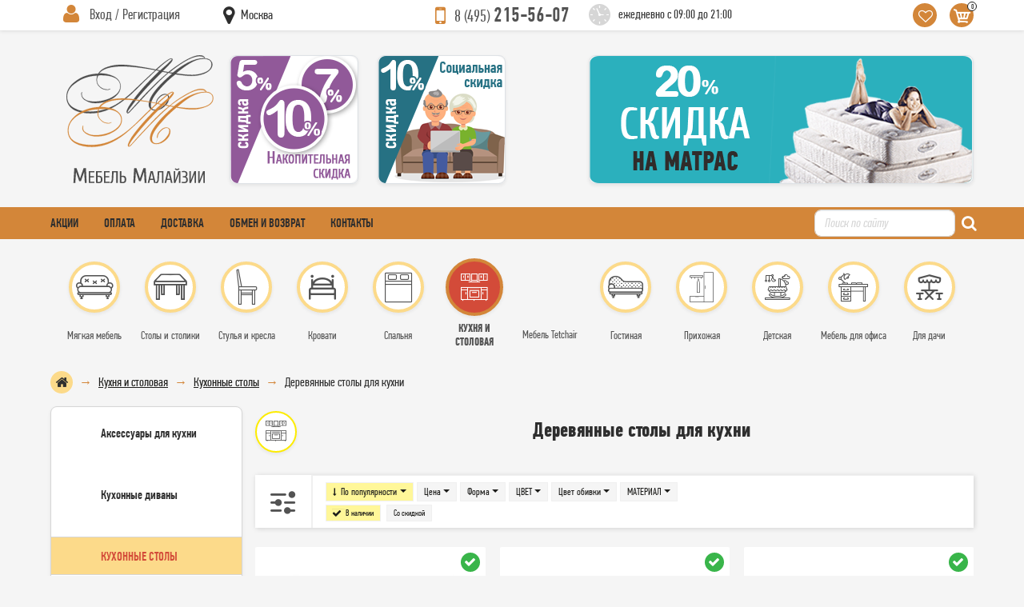

--- FILE ---
content_type: text/html; charset=UTF-8
request_url: https://mebel-malasii.ru/kukhnya-i-stolovaya/kukhonnyye-stoly/derevyannyy-stol?page=16
body_size: 27266
content:
<!DOCTYPE html>
<html lang="ru-RU">
<head>
    <meta charset="UTF-8"/>
    <meta http-equiv="x-ua-compatible" content="ie=edge">
    <meta name="viewport" content="width=device-width, initial-scale=1, shrink-to-fit=no">
    <title>Деревянные столы для кухни  - купить в Москве в интернет-магазине Mebel-Malasii.Ru. | страница 9</title>
    <link rel="icon" href="/favicon.ico" type="image/x-icon" />
    <link rel="shortcut icon" href="/favicon.ico" type="image/x-icon" />
    <link rel="preconnect" href="https://fonts.googleapis.com" />
    <link rel="preconnect" href="https://fonts.gstatic.com" crossorigin />
    <meta name="keywords" content="">
<meta name="description" content="Деревянные столы для кухни купить по выгодной цене в интернет-магазине Mebel-Malasii.Ru. В наличии популярные новинки и лидеры продаж. Поиск по параметрам, удобное сравнение моделей и цен. Мебель с доставкой в Москве, звоните +7 (495) 215-56-07.">
<meta name="robots" content="index, follow">
<link href="https://mebel-malasii.ru/kukhnya-i-stolovaya/kukhonnyye-stoly/derevyannyy-stol" rel="canonical">
<link property="og:locale" content="ru_RU">
<link property="og:type" content="website">
<link property="og:sitename" content="Интернет-магазин мебели {appName}">
<link property="og:url" content="https://mebel-malasii.ru/kukhnya-i-stolovaya/kukhonnyye-stoly/derevyannyy-stol">
<link property="og:title" content="Деревянные столы для кухни  - купить в Москве в интернет-магазине Mebel-Malasii.Ru. | страница 9">
<link property="og:description" content="Деревянные столы для кухни купить по выгодной цене в интернет-магазине Mebel-Malasii.Ru. В наличии популярные новинки и лидеры продаж. Поиск по параметрам, удобное сравнение моделей и цен. Мебель с доставкой в Москве, звоните +7 (495) 215-56-07.">
<link property="og:image" content="https://mebel-malasii.ru/images/logo.svg">
<link property="og:image:secure_url" content="https://mebel-malasii.ru/images/logo.svg">
<link href="/css/_bootstrap.css?v=1715509213" rel="stylesheet">
<link href="/assets/40a173c9/fancybox.css?v=1747155085" rel="preload" as="style" onload="this.rel=&quot;stylesheet&quot;">
<link href="/assets/47a15aa1/css/font-awesome.min.css?v=1718053715" rel="preload" as="style" onload="this.rel=&quot;stylesheet&quot;">
<link href="/css/font/icon/css/icomoon.css?v=1647459278" rel="stylesheet">
<link href="/css/header.css?v=1730637637" rel="stylesheet">
<link href="/css/menu-side.css?v=1729527071" rel="stylesheet">
<link href="/css/footer.css?v=1715509203" rel="stylesheet">
<link href="/css/style.css?v=1715509205" rel="stylesheet">
<link href="/css/catalog.css?v=1729527074" rel="stylesheet">
<link href="/css/cart.css?v=1715509208" rel="stylesheet">
<link href="/css/profile.css?v=1715509210" rel="stylesheet">
<link href="/css/loader.css?v=1715509210" rel="stylesheet">
<link href="/css/jQuery.Brazzers-Carousel.css?v=1742838169" rel="stylesheet">
<link href="/css/font/pf-din-text-comp-pro/pf-din-text-comp-pro.css?v=1647459278" rel="stylesheet">
<script>var filterRemoveButtons =     function () {
        jQuery("#catalog-filters").find('.__button_show').remove();
    };
var filterDrawButton =     function (buttonShowRow) {
        var button = $('<button type="submit" class="btn button-show __button_show">Показать</button>').appendTo(buttonShowRow);
        $(buttonShowRow).closest('form').ajaxSubmit({
            dataType : 'json',
            data : {'onlyCount' : 1},
            success : function(data){
                filterRemoveButtons();
                
                if (data.hasError)
                    var button = $('<button type="submit" class="btn button-danger __button_show" disabled><span class="count">'+data.error+'</span></button>').appendTo(buttonShowRow);
                else
                    var button = $('<button type="submit" class="btn button-show __button_show">Показать <span class="count">('+data.count+')</span></button>').appendTo(buttonShowRow);
            }
        });
    };
var product_list_init = function (){    $('.__product-list').children('li').eq(28).after($('<li class="tinkoff-buy-now"><noindex><a href="/about_credit/"><p class="mb-3 mt-3 ml-2"><img src="/images/tbank/tbank-logo.svg" class="img-fluid" style="width:100px;height:30px;" /></p><p class="buy-now m-2">В рассрочку удобнее</p><p class="m-2">Оформите на сайте за 2 минуты</p><p class="sotrudnik m-2 mt-5" style="margin-top: 150px !important;">0+, АО «Тинькофф Банк», лицензия №2673</p></a></noindex></li>'));
    $('.__product-list').children('li').eq(3).after($('<li class="tinkoff-bez-deneg p-2"><noindex><a href="/about_credit/"><p class="mb-3 mt-2 ml-1"><img src="/images/tbank/tbank-logo.svg" class="img-fluid" style="width:83px;height:26px;" /></p><p class="kupi mb-3">Рассрочка от Т-Банка</p><ul class="details"><li>За 2 минуты</li><li>От 3 до 36 месяцев</li><li>Сумма покупки от 3 000 до 200 000 руб</li><li>Достаточно только паспорта</li></ul></a></noindex></li>'));
    if ($.fn.matchHeight !== undefined) {
        $.each($('.__product-list'), function(key, list) {
            $(list).find('.__title').matchHeight({byRow: true});
        });
    }
    $(".__product-list img.lazy").Lazy();
    $(".__product-list .thumb-item").brazzersCarousel();

    /*$(".__product-list").children('li').hover(function() {
         var li = $(this);
         var id = li.data('key');
         var descr = li.find('#product_descr_short_' + id);
         
         if (! descr.hasClass('__with_description')) {
            $.ajax({
                url : descr.data('url'),
                method : 'get',
                success : function(data) {
                    descr.html(data);
                },
                error : function(err) {
                    if (err.status !== 200) {
                        window.console.log(err.status+' '+err.statusText);
                    }
                }
            });
             descr.addClass('__with_description');
         }
    });*/};</script>    <meta name="csrf-param" content="_csrf-mm">
<meta name="csrf-token" content="gipywrJeTwaCB90GmS6iD5GkQarnLkZjawMYfHtEojf1QyrvyCYONeRYkDP4Y_Ruydcm4rVoPDpTZVM1OBLKQA==">
</head>
<body>
    <header id="header">

    <section class="header-top shadow-sm">
        <div class="container">
            <div class="row no-gutters align-items-center justify-content-between flex-nowrap">

                <div class="col-45 col-md-20 mr-md-4 header-profile">
                    <div class="profile-menu-block __header_profile_li">

    
    <div class="header pl-2 pl-md-3"><button class="btn-hidden __open_profile_menu" data-parent=".__header_profile_li" data-body="#header-login"><u>Вход / Регистрация</u></button></div>
    <div class="body p-2 p-md-3" id="header-login">

        <form id="header-login-form" action="/signup/login" method="post" onsubmit="siteOverlayHide();loaderShow();">
<input type="hidden" name="_csrf-mm" value="gipywrJeTwaCB90GmS6iD5GkQarnLkZjawMYfHtEojf1QyrvyCYONeRYkDP4Y_Ruydcm4rVoPDpTZVM1OBLKQA==">
        <div class="form-group field-loginform-email required">

<input type="text" id="loginform-email" class="form-control" name="LoginForm[email]" placeholder="E-mail" aria-required="true">

<div class="invalid-feedback"></div>
</div>        <div class="form-group field-loginform-password required">

<input type="password" id="loginform-password" class="form-control" name="LoginForm[password]" placeholder="Пароль" aria-required="true">

<div class="invalid-feedback"></div>
</div>
        <div class="row">
            <div class="col-120 col-sm mr-2 mt-1 mb-1 small">
                <div class="form-group field-loginform-rememberme">
<div class="custom-control custom-checkbox">
<input type="hidden" name="LoginForm[rememberMe]" value="0"><input type="checkbox" id="loginform-rememberme" class="custom-control-input" name="LoginForm[rememberMe]" value="1" checked>
<label class="custom-control-label" for="loginform-rememberme">Запомнить</label>
<div class="invalid-feedback"></div>

</div>
</div>            </div>
            <div class="col-120 col-sm-auto mb-1 ml-sm-auto">
                <button type="submit" class="btn btn-default btn-sm px-4" name="login-button">Вход</button>            </div>
        </div>

        </form>
        <div class="row">
            <div class="col-120 col-sm mr-2 small"><i class="fa fa-caret-right mr-1 text-primary"></i> <a href="/signup/signup">Регистрация</a></div>
            <div class="col-120 col-sm-auto ml-sm-auto small"><i class="fa fa-caret-right mr-1 text-primary"></i> <a href="/signup/request-password-reset">Забыли пароль?</a></div>
        </div>

    </div>

</div>
                </div>
                <div class="col-40 col-md-10 align-self-start header-top-1" id="header-site-region">
                    <div class="select-region-block __chose_region">
                        <div class="header"><button class="btn-hidden __chose_region_open" data-parent=".__chose_region"><u><span class="region">Москва</span></u></button></div>
                        <div class="body __chose_region_body"></div>
                    </div>
                </div>
                <div class="col col-md-30 col-lg-15 mr-2 mr-md-4 header-region" id="header-site-region">
                                    </div>
                <div class="col-auto mr-4 header-phone d-none d-md-block"><a href="tel:+74952155607"><small>8 (495)</small> 215-56-07</a></div>
                <div class="col-auto header-work-time d-none d-lg-block"><span>ежедневно с 09:00 до 21:00</span></div>
                <div class="col-auto header-right-icons ml-auto">
                    <ul>
                        <li class="favourite"><button class="btn-hidden __open_favourite" onclick="window.location.href='/catalog/favorite/index';"></button></li>
                        <li class="to-basket __header_to_basket_li"><button type="button" class="btn-hidden __open_basket" data-parent=".__header_to_basket_li" data-body="#cart-panel"><span class="count __cart_count">0</span></button><div id="cart-panel" class="header-popup-block cart-panel __cart_panel"></div></li>
                    </ul>
                </div>

            </div>
        </div>
    </section>

    <section class="header-center">
        <div class="container">
            <div class="row no-gutters align-items-center justify-content-between">

                <div class="col-auto col-md-20 ml-md-3 mr-auto mr-md-3 header-center-1 py-2 py-md-0"><a href="/"><img src="/images/logo.svg" alt="" role="banner" /></a></div>

                <div class="col-auto mr-auto mr-md-4 header-phone d-md-none"><a href="tel:+74952155607" style="width:133px;height:29px;"><small>8 (495)</small> 215-56-07</a></div>
                <div class="col-auto header-work-time d-md-none"><span>ежедневно с 09:00 до 21:00</span></div>

                <div class="col d-none d-md-block">
                    <div class="row no-gutters align-items-center justify-content-between">
                        <div class="col-auto d-none d-xxl-block mr-4"><a href="/pred.html"><img class="menu-lazy img-fluid rounded border shadow-sm" alt="" data-src="/images/banners/header-basket-3.png"></a></div>
                        <div class="col-auto d-none d-xl-block mr-4"><a href="/pred.html"><img class="menu-lazy img-fluid rounded border shadow-sm" alt="" data-src="/images/banners/header-basket-5.png"></a></div>
                        <div class="col-auto d-none d-lg-block"><a href="/pred.html"><img class="menu-lazy img-fluid rounded border shadow-sm" alt="" data-src="/images/banners/header-basket-7.png"></a></div>
                        <div class="col-auto ml-auto"><a href="/pred.html"><img class="menu-lazy img-fluid rounded border shadow-sm" alt="" data-src="/images/banners/header-basket-10.png"></a></div>
                    </div>
                </div>

            </div>
        </div>
    </section>

    <section class="header-red-line">
        <div class="container">
            <div class="row no-gutters align-items-center justify-content-between">
                <nav class="col-auto mr-2 mr-md-auto header-red-menu">
                    <ul class="d-flex align-items-center"><li><a href="/pred.html">Акции</a></li>
<li><a href="/raz101.html">Оплата</a></li>
<li><a href="/raz105.html">Доставка</a></li>
<li class="d-none d-md-block"><a href="/raz123.html">Обмен и возврат</a></li>
<li><a href="/raz106.html">Контакты</a></li></ul>                </nav>
                
<div class="col col-md-auto search-block">
    <form action="/catalog/catalogue/search" method="get" class="d-flex align-content-center">
        <input type="text" name="keywords" class="form-control" placeholder="Поиск по сайту" />
        <button type="submit" class="btn-hidden ml-1 ml-md-2"><i class="fa fa-search text-white" style="width: 15px;height: 16px;"></i></button>
    </form>
</div>
                <div class="col-auto toggle-block ml-2 d-lg-none"><button class="menu-side-toggle" type="button" data-toggle="collapse" data-target="#top-menu-wrapper" aria-controls="top-menu-wrapper" aria-expanded="false"></button></div>
            </div>
        </div>
    </section>

    <div id="navbar" class="navbar navbar-expand-lg p-0 mb-3 mb-lg-0">
        <div class="container">
            <div class="collapse navbar-collapse no-gutters" id="top-menu-wrapper">
                <div class="col py-lg-4"><nav class="chapters-menu" role="navigation"><ul id="top-menu" class="chapters-icons"><li class="cat2009 children"><a href="/myagkaya-mebel"><u><span>Мягкая мебель</span></u></a>
<ul>
<li class="cat2053 children"><a href="/myagkaya-mebel/divany"><u><span>Диваны</span></u></a>
<ul>
<li class="cat2061"><a href="/myagkaya-mebel/divany/divany-iz-rotanga"><u><span>Диваны из ротанга</span></u></a></li>
<li class="cat2062"><a href="/myagkaya-mebel/divany/divany-transformery"><u><span>Диваны-трансформеры</span></u></a></li>
<li class="cat2065"><a href="/myagkaya-mebel/divany/modulnyye-divany"><u><span>Модульные диваны</span></u></a></li>
<li class="cat2064"><a href="/myagkaya-mebel/divany/pryamyye-divany"><u><span>Прямые диваны</span></u></a></li>
<li class="cat2066"><a href="/myagkaya-mebel/divany/raskladnyye-divany"><u><span>Раскладные диваны</span></u></a></li>
<li class="cat2067"><a href="/myagkaya-mebel/divany/uglovyye-divany"><u><span>Угловые диваны</span></u></a></li>
</ul>
</li>
<li class="cat2059"><a href="/myagkaya-mebel/kushetki"><u><span>Кушетки</span></u></a><div class='text-center mt-2'><img class="menu-lazy" alt="" data-src="/catalog/catalogue/category-picture-main?name=kushetki&amp;id=2059&amp;i=1&amp;t=1636456105&amp;type=main&amp;f=webp&amp;hash=24a4eb166856ff14d88e308f56c62977" style="max-width:100px;"></div></li>
<li class="cat2060"><a href="/myagkaya-mebel/takhty"><u><span>Тахты</span></u></a><div class='text-center mt-2'><img class="menu-lazy" alt="" data-src="/catalog/catalogue/category-picture-main?name=takhty&amp;id=2060&amp;i=1&amp;t=1636456287&amp;type=main&amp;f=webp&amp;hash=b7e48e87f98631520f491920e8afda33" style="max-width:100px;"></div></li>
<li class="cat2054 children"><a href="/myagkaya-mebel/kresla"><u><span>Мягкие кресла</span></u></a>
<ul>
<li class="cat2069"><a href="/myagkaya-mebel/kresla/derevyannyye-kresla"><u><span>Деревянные кресла</span></u></a></li>
<li class="cat2083"><a href="/myagkaya-mebel/kresla/komplekt-kresel"><u><span>Комплект кресел</span></u></a></li>
<li class="cat2079"><a href="/myagkaya-mebel/kresla/kresla-iz-rotanga"><u><span>Кресла из ротанга</span></u></a></li>
<li class="cat2081"><a href="/myagkaya-mebel/kresla/kresla-myagkiye"><u><span>Кресла мягкие</span></u></a></li>
<li class="cat2070"><a href="/myagkaya-mebel/kresla/kresla-s-metallicheskim-karkasom"><u><span>Кресла с металлическим каркасом</span></u></a></li>
<li class="cat2082"><a href="/myagkaya-mebel/kresla/kresla-krovati"><u><span>Кресла-кровати</span></u></a></li>
<li class="cat2080"><a href="/myagkaya-mebel/kresla/kreslo-reklayner"><u><span>Кресло реклайнер</span></u></a></li>
</ul>
</li>
<li class="cat2057"><a href="/myagkaya-mebel/kresla-meshki"><u><span>Кресла-мешки</span></u></a><div class='text-center mt-2'><img class="menu-lazy" alt="" data-src="/catalog/catalogue/category-picture-main?name=kresla-meshki&amp;id=2057&amp;i=1&amp;t=1636456400&amp;type=main&amp;f=webp&amp;hash=46240953fd62efefd95f795ddbd778d1" style="max-width:100px;"></div></li>
<li class="cat2056 children"><a href="/myagkaya-mebel/pufy"><u><span>Пуфы</span></u></a>
<ul>
<li class="cat2074"><a href="/myagkaya-mebel/pufy/detskiye-pufy"><u><span>Детские пуфы</span></u></a></li>
<li class="cat2076"><a href="/myagkaya-mebel/pufy/kruglyye-pufy"><u><span>Круглые пуфы</span></u></a></li>
<li class="cat2072"><a href="/myagkaya-mebel/pufy/puf-glayder"><u><span>Пуф-глайдер</span></u></a></li>
<li class="cat2073"><a href="/myagkaya-mebel/pufy/puf-sunduk"><u><span>Пуф-сундук</span></u></a></li>
<li class="cat2075"><a href="/myagkaya-mebel/pufy/pufy-so-spinkoy"><u><span>Пуфы со спинкой</span></u></a></li>
</ul>
</li>
</ul>
</li>
<li class="cat2012 children"><a href="/stoly-i-stoliki"><u><span>Столы и столики</span></u></a>
<ul>
<li class="cat2043 children"><a href="/stoly-i-stoliki/zhurnalnyye-stoliki"><u><span>Журнальные столики</span></u></a>
<ul>
<li class="cat2386"><a href="/stoly-i-stoliki/zhurnalnyye-stoliki/derevyannyye-zhurnalnyye-stoliki"><u><span>Деревянные журнальные столики</span></u></a></li>
<li class="cat2387"><a href="/stoly-i-stoliki/zhurnalnyye-stoliki/zhurnalnyye-stoliki-na-kolesikakh"><u><span>Журнальные столики на колесиках</span></u></a></li>
<li class="cat2388"><a href="/stoly-i-stoliki/zhurnalnyye-stoliki/zhurnalnyye-stoliki-raskladnyye"><u><span>Журнальные столики раскладные</span></u></a></li>
<li class="cat2389"><a href="/stoly-i-stoliki/zhurnalnyye-stoliki/kofeynyye-stoliki"><u><span>Кофейные столики</span></u></a></li>
<li class="cat2390"><a href="/stoly-i-stoliki/zhurnalnyye-stoliki/pristavnyye-stoliki"><u><span>Приставные столики</span></u></a></li>
<li class="cat2385"><a href="/stoly-i-stoliki/zhurnalnyye-stoliki/servirovochnyye-stoliki"><u><span>Сервировочные столики</span></u></a></li>
<li class="cat2391"><a href="/stoly-i-stoliki/zhurnalnyye-stoliki/steklyannyye-zhurnalnyye-stoliki"><u><span>Стеклянные журнальные столики</span></u></a></li>
</ul>
</li>
<li class="cat2007 children"><a href="/stoly-i-stoliki/obedennyye-gruppy"><u><span>Обеденные группы</span></u></a>
<ul>
<li class="cat2393"><a href="/stoly-i-stoliki/obedennyye-gruppy/c-kruglym-i-ovalnym-stolom"><u><span>C круглым и овальным столом</span></u></a></li>
<li class="cat2392"><a href="/stoly-i-stoliki/obedennyye-gruppy/derevyannyye-obedennyye-gruppy"><u><span>Деревянные обеденные группы</span></u></a></li>
<li class="cat2394"><a href="/stoly-i-stoliki/obedennyye-gruppy/obedennyye-gruppy-iz-rotanga"><u><span>Обеденные группы из ротанга</span></u></a></li>
<li class="cat2395"><a href="/stoly-i-stoliki/obedennyye-gruppy/obedennyye-gruppy-na-metallokarkase"><u><span>Обеденные группы на металлокаркасе</span></u></a></li>
<li class="cat2396"><a href="/stoly-i-stoliki/obedennyye-gruppy/obedennyye-gruppy-svetlykh-ottenkov"><u><span>Обеденные группы светлых оттенков</span></u></a></li>
<li class="cat2397"><a href="/stoly-i-stoliki/obedennyye-gruppy/obedennyye-gruppy-temnykh-ottenkov"><u><span>Обеденные группы тёмных оттенков</span></u></a></li>
<li class="cat2398"><a href="/stoly-i-stoliki/obedennyye-gruppy/steklyannyye-obedennyye-gruppy"><u><span>Стеклянные обеденные группы</span></u></a></li>
</ul>
</li>
<li class="cat2006 children"><a href="/stoly-i-stoliki/obedennyye-stoly"><u><span>Обеденные столы</span></u></a>
<ul>
<li class="cat2399"><a href="/stoly-i-stoliki/obedennyye-stoly/derevyannyy-stol"><u><span>Деревянные</span></u></a></li>
<li class="cat2400"><a href="/stoly-i-stoliki/obedennyye-stoly/steklyannyye-stoly"><u><span>Стеклянные</span></u></a></li>
<li class="cat2401"><a href="/stoly-i-stoliki/obedennyye-stoly/stoly-kruglyye"><u><span>Круглые</span></u></a></li>
<li class="cat2403"><a href="/stoly-i-stoliki/obedennyye-stoly/stoly-na-metallokarkase"><u><span>На металлокаркасе</span></u></a></li>
<li class="cat2404"><a href="/stoly-i-stoliki/obedennyye-stoly/stoly-razdvizhnyye"><u><span>Раздвижные</span></u></a></li>
<li class="cat2402"><a href="/stoly-i-stoliki/obedennyye-stoly/stoly-s-keramicheskoy-plitkoy"><u><span>С керамической плиткой</span></u></a></li>
<li class="cat2405"><a href="/stoly-i-stoliki/obedennyye-stoly/stoly-svetlykh-ottenkov"><u><span>Светлых оттенков</span></u></a></li>
<li class="cat2406"><a href="/stoly-i-stoliki/obedennyye-stoly/stoly-temnykh-ottenkov"><u><span>Темных оттенков</span></u></a></li>
<li class="cat2407"><a href="/stoly-i-stoliki/obedennyye-stoly/stoly-knizhka"><u><span>Столы-книжка</span></u></a></li>
</ul>
</li>
<li class="cat2048 children"><a href="/stoly-i-stoliki/pismennyye-stoly"><u><span>Письменные столы</span></u></a>
<ul>
<li class="cat2051"><a href="/stoly-i-stoliki/pismennyye-stoly/detskiye-pismennyye-stoly"><u><span>Детские письменные столы</span></u></a></li>
<li class="cat2050"><a href="/stoly-i-stoliki/pismennyye-stoly/stoly-byuro"><u><span>Столы-бюро</span></u></a></li>
<li class="cat2049"><a href="/stoly-i-stoliki/pismennyye-stoly/uglovyye"><u><span>Угловые</span></u></a></li>
</ul>
</li>
<li class="cat2040 children"><a href="/stoly-i-stoliki/stoly-detskiye"><u><span>Столы детские</span></u></a>
<ul>
<li class="cat2052"><a href="/stoly-i-stoliki/stoly-detskiye/party"><u><span>Парты</span></u></a></li>
</ul>
</li>
<li class="cat2042 children"><a href="/stoly-i-stoliki/stoly-kompyuternyye"><u><span>Столы компьютерные</span></u></a>
<ul>
<li class="cat2408"><a href="/stoly-i-stoliki/stoly-kompyuternyye/kompyuternyye-stoly-s-nadstroykoy"><u><span>Компьютерные столы с надстройкой</span></u></a></li>
<li class="cat2409"><a href="/stoly-i-stoliki/stoly-kompyuternyye/nadstroyki-dlya-stola"><u><span>Надстройки для стола</span></u></a></li>
<li class="cat2410"><a href="/stoly-i-stoliki/stoly-kompyuternyye/pryamyye-kompyuternyye-stoly"><u><span>Прямые компьютерные столы</span></u></a></li>
<li class="cat2411"><a href="/stoly-i-stoliki/stoly-kompyuternyye/stoly-dlya-noutbuka"><u><span>Столы для ноутбука</span></u></a></li>
<li class="cat2412"><a href="/stoly-i-stoliki/stoly-kompyuternyye/uglovyye-kompyuternyye-stoly"><u><span>Угловые компьютерные столы</span></u></a></li>
</ul>
</li>
<li class="cat2044 children"><a href="/stoly-i-stoliki/stoly-ofisnyye"><u><span>Столы офисные</span></u></a>
<ul>
<li class="cat2046"><a href="/stoly-i-stoliki/stoly-ofisnyye/rabochiy-stol"><u><span>Рабочий стол</span></u></a></li>
<li class="cat2047"><a href="/stoly-i-stoliki/stoly-ofisnyye/stol-v-peregovornuyu"><u><span>Стол в переговорную</span></u></a></li>
<li class="cat2045"><a href="/stoly-i-stoliki/stoly-ofisnyye/stol-rukovoditelya"><u><span>Стол руководителя</span></u></a></li>
</ul>
</li>
<li class="cat2041 children"><a href="/stoly-i-stoliki/tualetnyye-stoliki"><u><span>Туалетные столики</span></u></a>
<ul>
<li class="cat2415"><a href="/stoly-i-stoliki/tualetnyye-stoliki/konsoli"><u><span>Консоли</span></u></a></li>
<li class="cat2413"><a href="/stoly-i-stoliki/tualetnyye-stoliki/tualetnyye-stoliki-derevyannyye"><u><span>Туалетные столики деревянные</span></u></a></li>
<li class="cat2416"><a href="/stoly-i-stoliki/tualetnyye-stoliki/tualetnyye-stoliki-s-zerkalom"><u><span>Туалетные столики с зеркалом</span></u></a></li>
<li class="cat2414"><a href="/stoly-i-stoliki/tualetnyye-stoliki/tualetnyye-stoliki-s-metallicheskim-karkasom"><u><span>Туалетные столики с металлическим каркасом</span></u></a></li>
<li class="cat2417"><a href="/stoly-i-stoliki/tualetnyye-stoliki/tualetnyye-stoliki-s-otkidnoy-kryshkoy"><u><span>Туалетные столики с откидной крышкой</span></u></a></li>
</ul>
</li>
</ul>
</li>
<li class="cat2011 children"><a href="/stulya-i-kresla"><u><span>Стулья и кресла</span></u></a>
<ul>
<li class="cat2085 children"><a href="/stulya-i-kresla/stulya-obedennyye"><u><span>Стулья обеденные</span></u></a>
<ul>
<li class="cat2098"><a href="/stulya-i-kresla/stulya-obedennyye/derevyannyye-stulya"><u><span>Деревянные стулья</span></u></a></li>
<li class="cat2099"><a href="/stulya-i-kresla/stulya-obedennyye/metallicheskiye-stulya"><u><span>Металлические стулья</span></u></a></li>
<li class="cat2101"><a href="/stulya-i-kresla/stulya-obedennyye/myagkiye-stulya"><u><span>Мягкие стулья</span></u></a></li>
<li class="cat2100"><a href="/stulya-i-kresla/stulya-obedennyye/plastikovyye-stulya"><u><span>Пластиковые стулья</span></u></a></li>
</ul>
</li>
<li class="cat2084"><a href="/stulya-i-kresla/kresla-stulya"><u><span>Кресла-стулья</span></u></a><div class='text-center mt-2'><img class="menu-lazy" alt="" data-src="/catalog/catalogue/category-picture-main?name=kresla-stulya&amp;id=2084&amp;i=1&amp;t=1636464803&amp;type=main&amp;f=webp&amp;hash=0d4538f8df971f5dbb3b4d75f0fe1f04" style="max-width:100px;"></div></li>
<li class="cat2089 children"><a href="/stulya-i-kresla/myagkiye-kresla"><u><span>Мягкие кресла</span></u></a>
<ul>
<li class="cat2093"><a href="/stulya-i-kresla/myagkiye-kresla/beskarkasnyye-kresla"><u><span>Бескаркасные кресла</span></u></a></li>
<li class="cat2094"><a href="/stulya-i-kresla/myagkiye-kresla/dizaynerskiye-kresla"><u><span>Дизайнерские кресла</span></u></a></li>
<li class="cat2095"><a href="/stulya-i-kresla/myagkiye-kresla/kresla-iz-rotanga"><u><span>Кресла из ротанга</span></u></a></li>
<li class="cat2097"><a href="/stulya-i-kresla/myagkiye-kresla/reklaynery"><u><span>Реклайнеры</span></u></a></li>
</ul>
</li>
<li class="cat2086 children"><a href="/stulya-i-kresla/kresla-kompyuternyye"><u><span>Кресла компьютерные</span></u></a>
<ul>
<li class="cat2102"><a href="/stulya-i-kresla/kresla-kompyuternyye/geymerskiye"><u><span>Геймерские</span></u></a></li>
<li class="cat2107"><a href="/stulya-i-kresla/kresla-kompyuternyye/detskiye"><u><span>Детские</span></u></a></li>
<li class="cat2108"><a href="/stulya-i-kresla/kresla-kompyuternyye/dlya-doma"><u><span>Для дома</span></u></a></li>
<li class="cat2103"><a href="/stulya-i-kresla/kresla-kompyuternyye/kompyuternyye-stulya"><u><span>Компьютерные стулья</span></u></a></li>
<li class="cat2106"><a href="/stulya-i-kresla/kresla-kompyuternyye/dlya-rukovoditelya"><u><span>Для руководителя</span></u></a></li>
<li class="cat2105"><a href="/stulya-i-kresla/kresla-kompyuternyye/ofisnyye"><u><span>Офисные</span></u></a></li>
<li class="cat2104"><a href="/stulya-i-kresla/kresla-kompyuternyye/ergonomichnyye"><u><span>Эргономичные</span></u></a></li>
</ul>
</li>
<li class="cat2078 children"><a href="/stulya-i-kresla/kresla-kachalki"><u><span>Кресла-качалки</span></u></a>
<ul>
<li class="cat2110"><a href="/stulya-i-kresla/kresla-kachalki/glaydery"><u><span>Глайдеры</span></u></a></li>
<li class="cat2111"><a href="/stulya-i-kresla/kresla-kachalki/iz-rotanga"><u><span>Из ротанга</span></u></a></li>
<li class="cat2109"><a href="/stulya-i-kresla/kresla-kachalki/klassicheskiye"><u><span>Классические</span></u></a></li>
<li class="cat2113"><a href="/stulya-i-kresla/kresla-kachalki/na-karkase-iz-fanery"><u><span>На каркасе из фанеры</span></u></a></li>
<li class="cat2112"><a href="/stulya-i-kresla/kresla-kachalki/na-metallicheskom-karkase"><u><span>На металлическом каркасе</span></u></a></li>
</ul>
</li>
<li class="cat2087"><a href="/stulya-i-kresla/taburety"><u><span>Табуреты</span></u></a><div class='text-center mt-2'><img class="menu-lazy" alt="" data-src="/catalog/catalogue/category-picture-main?name=taburety&amp;id=2087&amp;i=1&amp;t=1636465019&amp;type=main&amp;f=webp&amp;hash=b373f137a33d354776908b80f6b77279" style="max-width:100px;"></div></li>
<li class="cat2088"><a href="/stulya-i-kresla/barnyye-stulya"><u><span>Барные стулья</span></u></a><div class='text-center mt-2'><img class="menu-lazy" alt="" data-src="/catalog/catalogue/category-picture-main?name=barnyye-stulya&amp;id=2088&amp;i=1&amp;t=1636464918&amp;type=main&amp;f=webp&amp;hash=c78e737bfebc4785c9f7f0a8e324a41f" style="max-width:100px;"></div></li>
</ul>
</li>
<li class="cat2010 children"><a href="/krovati-i-matrasy"><u><span>Кровати</span></u></a>
<ul>
<li class="cat2008 children"><a href="/krovati-i-matrasy/krovati"><u><span>Кровати</span></u></a>
<ul>
<li class="cat2020"><a href="/krovati-i-matrasy/krovati/dvuspalnyye"><u><span>Двуспальные</span></u></a></li>
<li class="cat2028"><a href="/krovati-i-matrasy/krovati/odnospalnyye"><u><span>Односпальные</span></u></a></li>
<li class="cat2026"><a href="/krovati-i-matrasy/krovati/polutoraspalnyye"><u><span>Полутораспальные</span></u></a></li>
</ul>
</li>
<li class="cat2027"><a href="/krovati-i-matrasy/krovati-s-podyemnym-mekhanizmom"><u><span>Кровати с подъемным механизмом</span></u></a><div class='text-center mt-2'><img class="menu-lazy" alt="" data-src="/catalog/catalogue/category-picture-main?name=krovati-s-podyemnym-mekhanizmom&amp;id=2027&amp;i=1&amp;t=1636465503&amp;type=main&amp;f=webp&amp;hash=ccca845a02087fbd40fb60a7bab4ef03" style="max-width:100px;"></div></li>
<li class="cat2029 children"><a href="/krovati-i-matrasy/raskladnyye-krovati"><u><span>Раскладные кровати</span></u></a>
<ul>
<li class="cat2023"><a href="/krovati-i-matrasy/raskladnyye-krovati/divany-krovati"><u><span>Диваны-кровати</span></u></a></li>
<li class="cat2030"><a href="/krovati-i-matrasy/raskladnyye-krovati/kresla-krovati"><u><span>Кресла-кровати</span></u></a></li>
</ul>
</li>
<li class="cat2021 children"><a href="/krovati-i-matrasy/krovati-dlya-podrostkov"><u><span>Кровати для подростков</span></u></a>
<ul>
<li class="cat2031"><a href="/krovati-i-matrasy/krovati-dlya-podrostkov/dvukhyarusnyye-krovati"><u><span>Двухъярусные кровати</span></u></a></li>
<li class="cat2034"><a href="/krovati-i-matrasy/krovati-dlya-podrostkov/krovati-igrushki"><u><span>Кровати-игрушки</span></u></a></li>
</ul>
</li>
<li class="cat2022 children"><a href="/krovati-i-matrasy/detskiye-krovatki"><u><span>Детские кроватки</span></u></a>
<ul>
<li class="cat2038"><a href="/krovati-i-matrasy/detskiye-krovatki/krovatka-s-mayatnikom"><u><span>Кроватка с маятником</span></u></a></li>
<li class="cat2035"><a href="/krovati-i-matrasy/detskiye-krovatki/krovatki-na-kolesikakh"><u><span>Кроватки на колесиках</span></u></a></li>
<li class="cat2037"><a href="/krovati-i-matrasy/detskiye-krovatki/lyulki-i-kolybeli"><u><span>Люльки и колыбели</span></u></a></li>
<li class="cat2036"><a href="/krovati-i-matrasy/detskiye-krovatki/krovat-transformer"><u><span>Кровать трансформер</span></u></a></li>
</ul>
</li>
<li class="cat2025"><a href="/krovati-i-matrasy/ortopedicheskiye-osnovaniya-i-komplektuyushchiye"><u><span>Ортопедические основания и комплектующие</span></u></a><div class='text-center mt-2'><img class="menu-lazy" alt="" data-src="/catalog/catalogue/category-picture-main?name=ortopedicheskiye-osnovaniya-i-komplektuyushchiye&amp;id=2025&amp;i=1&amp;t=1636466111&amp;type=main&amp;f=webp&amp;hash=6c2c5fa510aea7a99f282a7acfc948f3" style="max-width:100px;"></div></li>
</ul>
</li>
<li class="cat2016 children"><a href="/spalnya"><u><span>Спальня</span></u></a>
<ul>
<li class="cat2136 children"><a href="/spalnya/banketki-i-pufy"><u><span>Банкетки и пуфы</span></u></a>
<ul>
<li class="cat2137"><a href="/spalnya/banketki-i-pufy/banketki"><u><span>Банкетки </span></u></a></li>
<li class="cat2139"><a href="/spalnya/banketki-i-pufy/banketki-v-spalnyu"><u><span>Банкетки в спальню</span></u></a></li>
<li class="cat2140"><a href="/spalnya/banketki-i-pufy/banketki-skameyki"><u><span>Банкетки-скамейки</span></u></a></li>
<li class="cat2141"><a href="/spalnya/banketki-i-pufy/puf-glayder"><u><span>Пуф-глайдер</span></u></a></li>
<li class="cat2142"><a href="/spalnya/banketki-i-pufy/puf-sunduk"><u><span>Пуф-сундук</span></u></a></li>
<li class="cat2143"><a href="/spalnya/banketki-i-pufy/pufy"><u><span>Пуфы</span></u></a></li>
<li class="cat2144"><a href="/spalnya/banketki-i-pufy/pufy-detskiye"><u><span>Пуфы детские</span></u></a></li>
<li class="cat2145"><a href="/spalnya/banketki-i-pufy/pufy-kruglyye"><u><span>Пуфы круглые</span></u></a></li>
<li class="cat2146"><a href="/spalnya/banketki-i-pufy/pufy-so-spinkoy"><u><span>Пуфы со спинкой</span></u></a></li>
</ul>
</li>
<li class="cat2125 children"><a href="/spalnya/veshalki"><u><span>Вешалки для спальни</span></u></a>
<ul>
<li class="cat2126"><a href="/spalnya/veshalki/kostyumnyye-veshalki"><u><span>Костюмные вешалки в спальню</span></u></a></li>
<li class="cat2127"><a href="/spalnya/veshalki/napolnyye-veshalki"><u><span>Напольные вешалки в спальню</span></u></a></li>
<li class="cat2128"><a href="/spalnya/veshalki/nastennyye-veshalki"><u><span>Настенные вешалки в спальню</span></u></a></li>
</ul>
</li>
<li class="cat2159 children"><a href="/spalnya/zhurnalnyye-stoliki"><u><span>Журнальные столики для спальни</span></u></a>
<ul>
<li class="cat2161"><a href="/spalnya/zhurnalnyye-stoliki/derevyannyye-zhurnalnyye-stoliki"><u><span>Деревянные cтолики в спальню</span></u></a></li>
<li class="cat2162"><a href="/spalnya/zhurnalnyye-stoliki/zhurnalnyye-stoliki-na-kolesakh"><u><span>Журнальные столики на колесах </span></u></a></li>
<li class="cat2163"><a href="/spalnya/zhurnalnyye-stoliki/zhurnalnyye-stoliki-raskladnyye"><u><span>Журнальные столики раскладные </span></u></a></li>
<li class="cat2164"><a href="/spalnya/zhurnalnyye-stoliki/kofeynyye-stoliki"><u><span>Кофейные столики </span></u></a></li>
<li class="cat2165"><a href="/spalnya/zhurnalnyye-stoliki/pristavnyye-stoliki"><u><span>Приставные столики</span></u></a></li>
<li class="cat2160"><a href="/spalnya/zhurnalnyye-stoliki/servirovochnyye-stoliki"><u><span>Сервировочные столики </span></u></a></li>
<li class="cat2166"><a href="/spalnya/zhurnalnyye-stoliki/steklyannyye-zhurnalnyye-stoliki"><u><span>Стеклянные столики в спальню</span></u></a></li>
</ul>
</li>
<li class="cat2175 children"><a href="/spalnya/zerkala"><u><span>Зеркала для спальни</span></u></a>
<ul>
<li class="cat2176"><a href="/spalnya/zerkala/zerkala-v-rame"><u><span>Зеркала в раме</span></u></a></li>
<li class="cat2177"><a href="/spalnya/zerkala/zerkala-v-spalnyu"><u><span>Зеркала в спальню</span></u></a></li>
<li class="cat2179"><a href="/spalnya/zerkala/napolnyye-zerkala"><u><span>Напольные зеркала</span></u></a></li>
<li class="cat2180"><a href="/spalnya/zerkala/nastennyye-zerkala"><u><span>Настенные зеркала</span></u></a></li>
</ul>
</li>
<li class="cat2115 children"><a href="/spalnya/komody"><u><span>Комоды</span></u></a>
<ul>
<li class="cat2116"><a href="/spalnya/komody/vysokiye-komody"><u><span>Высокие комоды</span></u></a></li>
<li class="cat2124"><a href="/spalnya/komody/komod-bez-zerkala"><u><span>Комод без зеркала</span></u></a></li>
<li class="cat2117"><a href="/spalnya/komody/komod-s-zerkalom"><u><span>Комод с зеркалом </span></u></a></li>
<li class="cat2118"><a href="/spalnya/komody/komody-v-sovremennom-stile"><u><span>Комоды в современном стиле </span></u></a></li>
<li class="cat2119"><a href="/spalnya/komody/komody-iz-massiva"><u><span>Комоды из массива</span></u></a></li>
<li class="cat2120"><a href="/spalnya/komody/komody-na-nozhkakh"><u><span>Комоды на ножках</span></u></a></li>
<li class="cat2121"><a href="/spalnya/komody/nizkiye-komody"><u><span>Низкие комоды</span></u></a></li>
<li class="cat2122"><a href="/spalnya/komody/uzkiye-komody"><u><span>Узкие комоды</span></u></a></li>
<li class="cat2123"><a href="/spalnya/komody/shirokiye-komody"><u><span>Широкие комоды</span></u></a></li>
</ul>
</li>
<li class="cat2147 children"><a href="/spalnya/krovati"><u><span>Кровати </span></u></a>
<ul>
<li class="cat2148"><a href="/spalnya/krovati/dvuspalnaya-krovat"><u><span>Двуспальная кровать </span></u></a></li>
<li class="cat2153"><a href="/spalnya/krovati/dvukhyarusnaya-krovat"><u><span>Двухъярусная кровать </span></u></a></li>
<li class="cat2154"><a href="/spalnya/krovati/derevyannaya-krovat"><u><span>Деревянная кровать </span></u></a></li>
<li class="cat2155"><a href="/spalnya/krovati/kovannaya-krovat"><u><span>Кованная кровать </span></u></a></li>
<li class="cat2156"><a href="/spalnya/krovati/kresla-krovati"><u><span>Кресла-кровати </span></u></a></li>
<li class="cat2157"><a href="/spalnya/krovati/krovati-raskladnyye"><u><span>Кровати раскладные </span></u></a></li>
<li class="cat2150"><a href="/spalnya/krovati/krovati-s-podyemnym-mekhanizmom"><u><span>Кровати с подъемным механизмом</span></u></a></li>
<li class="cat2151"><a href="/spalnya/krovati/krovat-s-matrasom"><u><span>Кровать с матрасом </span></u></a></li>
<li class="cat2152"><a href="/spalnya/krovati/odnospalnaya-krovat"><u><span>Односпальная кровать </span></u></a></li>
<li class="cat2158"><a href="/spalnya/krovati/ortopedicheskiye-osnovaniya-i-komplektuyushchiye"><u><span>Ортопедические основания и комплектующие </span></u></a></li>
<li class="cat2149"><a href="/spalnya/krovati/polutorospalnaya-krovat"><u><span>Полутороспальная кровать </span></u></a></li>
</ul>
</li>
<li class="cat2167 children"><a href="/spalnya/matrasy-drema"><u><span>Матрасы &quot;ДРЕМА&quot;</span></u></a>
<ul>
<li class="cat2174"><a href="/spalnya/matrasy-drema/classic-dream"><u><span>Classic Dream</span></u></a></li>
<li class="cat2168"><a href="/spalnya/matrasy-drema/dream-pro"><u><span>Dream PRO</span></u></a></li>
<li class="cat2172"><a href="/spalnya/matrasy-drema/duet-dream-512-shtm2"><u><span>Duet Dream: 512 шт/м2</span></u></a></li>
<li class="cat2169"><a href="/spalnya/matrasy-drema/etalon-dream-256-shtm2"><u><span>Etalon Dream: 256 шт/м2</span></u></a></li>
<li class="cat2171"><a href="/spalnya/matrasy-drema/maxi-dream-1000-shtm2"><u><span>Maxi Dream: 1000 шт/м2</span></u></a></li>
<li class="cat2170"><a href="/spalnya/matrasy-drema/multi-dream-530-shtm2"><u><span>Multi Dream: 530 шт/м2</span></u></a></li>
<li class="cat2173"><a href="/spalnya/matrasy-drema/regular-dream-164-shtm2"><u><span>Regular Dream: 164 шт/м2</span></u></a></li>
</ul>
</li>
<li class="cat2129 children"><a href="/spalnya/tualetnyye-stoliki"><u><span>Туалетные столики в спальню</span></u></a>
<ul>
<li class="cat2132"><a href="/spalnya/tualetnyye-stoliki/konsoli"><u><span>Консоли</span></u></a></li>
<li class="cat2130"><a href="/spalnya/tualetnyye-stoliki/tualetnyye-stoliki-derevyannyye"><u><span>Туалетные столики деревянные</span></u></a></li>
<li class="cat2133"><a href="/spalnya/tualetnyye-stoliki/tualetnyye-stoliki-s-zerkalom"><u><span>Туалетные столики с зеркалом</span></u></a></li>
<li class="cat2131"><a href="/spalnya/tualetnyye-stoliki/tualetnyye-stoliki-s-metallicheskim-karkasom"><u><span>Туалетные столики с металлическим каркасом</span></u></a></li>
<li class="cat2134"><a href="/spalnya/tualetnyye-stoliki/tualetnyye-stoliki-s-otkidnoy-kryshkoy"><u><span>Туалетные столики с откидной крышкой </span></u></a></li>
</ul>
</li>
<li class="cat2181 children"><a href="/spalnya/tumby-prikrovatnyye"><u><span>Тумбы прикроватные </span></u></a>
<ul>
<li class="cat2184"><a href="/spalnya/tumby-prikrovatnyye/kovannyye-prikrovatnyye-tumby"><u><span>Кованные прикроватные тумбы</span></u></a></li>
<li class="cat2185"><a href="/spalnya/tumby-prikrovatnyye/prikrovatnyye-stoliki"><u><span>Прикроватные столики</span></u></a></li>
<li class="cat2182"><a href="/spalnya/tumby-prikrovatnyye/tumby-prikrovatnyye-derevyannyye"><u><span>Тумбы прикроватные деревянные</span></u></a></li>
<li class="cat2183"><a href="/spalnya/tumby-prikrovatnyye/tumby-prikrovatnyye-na-nozhkakh"><u><span>Тумбы прикроватные на ножках</span></u></a></li>
</ul>
</li>
<li class="cat2135"><a href="/spalnya/shirma"><u><span>Ширма</span></u></a><div class='text-center mt-2'><img class="menu-lazy" alt="" data-src="/catalog/catalogue/category-picture-main?name=shirma&amp;id=2135&amp;i=1&amp;t=1636466755&amp;type=main&amp;f=webp&amp;hash=edb78751fe44d29a4d485faf66a95273" style="max-width:100px;"></div></li>
</ul>
</li>
<li class="cat2017 children active"><a href="/kukhnya-i-stolovaya"><u><span>Кухня и столовая</span></u></a>
<ul>
<li class="cat2498"><a href="/kukhnya-i-stolovaya/aksessuary-dlya-kukhni"><u><span>Аксессуары для кухни</span></u></a><div class='text-center mt-2'><img class="menu-lazy" alt="" data-src="/catalog/catalogue/category-picture-main?name=aksessuary-dlya-kukhni&amp;id=2498&amp;i=1&amp;t=1636555234&amp;type=main&amp;f=webp&amp;hash=9036c70e92710589c2999b3b35b01b30" style="max-width:100px;"></div></li>
<li class="cat2068"><a href="/kukhnya-i-stolovaya/kukhonnyye-divany"><u><span>Кухонные диваны</span></u></a><div class='text-center mt-2'><img class="menu-lazy" alt="" data-src="/catalog/catalogue/category-picture-main?name=kukhonnyye-divany&amp;id=2068&amp;i=1&amp;t=1636467016&amp;type=main&amp;f=webp&amp;hash=b095cb4355364f233bd6c564f13f8c46" style="max-width:100px;"></div></li>
<li class="cat2019 children active"><a href="/kukhnya-i-stolovaya/kukhonnyye-stoly"><u><span>Кухонные столы</span></u></a>
<ul>
<li class="cat2470 active"><span><u><span>Деревянные</span></u></span></li>
<li class="cat2471"><a href="/kukhnya-i-stolovaya/kukhonnyye-stoly/steklyannyye-stoly"><u><span>Стеклянные</span></u></a></li>
<li class="cat2472"><a href="/kukhnya-i-stolovaya/kukhonnyye-stoly/stoly-kruglyye"><u><span>Круглые</span></u></a></li>
<li class="cat2484"><a href="/kukhnya-i-stolovaya/kukhonnyye-stoly/stoly-na-metallokarkase"><u><span>На металлическом каркасе</span></u></a></li>
<li class="cat2485"><a href="/kukhnya-i-stolovaya/kukhonnyye-stoly/stoly-razdvizhnyye"><u><span>Раздвижные</span></u></a></li>
<li class="cat2473"><a href="/kukhnya-i-stolovaya/kukhonnyye-stoly/stoly-s-keramicheskoy-plitkoy"><u><span>С керамической плиткой</span></u></a></li>
<li class="cat2486"><a href="/kukhnya-i-stolovaya/kukhonnyye-stoly/stoly-svetlykh-ottenkov"><u><span>Светлые</span></u></a></li>
<li class="cat2487"><a href="/kukhnya-i-stolovaya/kukhonnyye-stoly/stoly-temnykh-ottenkov"><u><span>Темные</span></u></a></li>
<li class="cat2488"><a href="/kukhnya-i-stolovaya/kukhonnyye-stoly/stoly-knizhka"><u><span>Столы-книжка</span></u></a></li>
</ul>
</li>
<li class="cat2091 children"><a href="/kukhnya-i-stolovaya/kukhonnyye-stulya"><u><span>Кухонные стулья</span></u></a>
<ul>
<li class="cat2489"><a href="/kukhnya-i-stolovaya/kukhonnyye-stulya/barnyye-stulya"><u><span>Барные стулья на кухню</span></u></a></li>
<li class="cat2490"><a href="/kukhnya-i-stolovaya/kukhonnyye-stulya/derevyannyye-stulya"><u><span>Деревянные стулья</span></u></a></li>
<li class="cat2491"><a href="/kukhnya-i-stolovaya/kukhonnyye-stulya/metallicheskiye-stulya"><u><span>Металлические стулья</span></u></a></li>
<li class="cat2493"><a href="/kukhnya-i-stolovaya/kukhonnyye-stulya/myagkiye-stulya-2"><u><span>Мягкие стулья</span></u></a></li>
<li class="cat2494"><a href="/kukhnya-i-stolovaya/kukhonnyye-stulya/plastikovyye-stulya"><u><span>Пластиковые стулья</span></u></a></li>
<li class="cat2495"><a href="/kukhnya-i-stolovaya/kukhonnyye-stulya/skami-uglovyye"><u><span>Скамьи угловые</span></u></a></li>
<li class="cat2496"><a href="/kukhnya-i-stolovaya/kukhonnyye-stulya/taburet"><u><span>Табурет</span></u></a></li>
</ul>
</li>
<li class="cat2090 children"><a href="/kukhnya-i-stolovaya/stolovyye-gruppy"><u><span>Столовые группы</span></u></a>
<ul>
<li class="cat2478"><a href="/kukhnya-i-stolovaya/stolovyye-gruppy/c-kruglym-i-ovalnym-stolom"><u><span>C круглым и овальным столом</span></u></a></li>
<li class="cat2477"><a href="/kukhnya-i-stolovaya/stolovyye-gruppy/derevyannyye-obedennyye-gruppy"><u><span>Деревянные обеденные группы</span></u></a></li>
<li class="cat2092"><a href="/kukhnya-i-stolovaya/stolovyye-gruppy/kukhonnyye-ugolki"><u><span>Кухонные уголки</span></u></a></li>
<li class="cat2479"><a href="/kukhnya-i-stolovaya/stolovyye-gruppy/obedennyye-gruppy-iz-rotanga"><u><span>Обеденные группы из ротанга</span></u></a></li>
<li class="cat2480"><a href="/kukhnya-i-stolovaya/stolovyye-gruppy/obedennyye-gruppy-na-metallokarkase"><u><span>Обеденные группы на металлокаркасе</span></u></a></li>
<li class="cat2481"><a href="/kukhnya-i-stolovaya/stolovyye-gruppy/obedennyye-gruppy-svetlykh-ottenkov"><u><span>Обеденные группы светлых оттенков</span></u></a></li>
<li class="cat2482"><a href="/kukhnya-i-stolovaya/stolovyye-gruppy/obedennyye-gruppy-temnykh-ottenkov"><u><span>Обеденные группы тёмных оттенков</span></u></a></li>
<li class="cat2483"><a href="/kukhnya-i-stolovaya/stolovyye-gruppy/steklyannyye-obedennyye-gruppy"><u><span>Стеклянные обеденные группы</span></u></a></li>
</ul>
</li>
</ul>
</li>
<li class="cat2583"><a href="/mebel-tetchair"><u><span>Мебель Tetchair</span></u></a></li>
<li class="cat2015 children"><a href="/gostinaya"><u><span>Гостиная</span></u></a>
<ul>
<li class="cat2196 children"><a href="/gostinaya/aksessuary"><u><span>Аксессуары</span></u></a>
<ul>
<li class="cat2252"><a href="/gostinaya/aksessuary/vazasvetilniki"><u><span>Ваза/Светильники</span></u></a></li>
<li class="cat2253"><a href="/gostinaya/aksessuary/kover"><u><span>Ковер</span></u></a></li>
<li class="cat2254"><a href="/gostinaya/aksessuary/podsvechniki"><u><span>Подсвечники</span></u></a></li>
<li class="cat2255"><a href="/gostinaya/aksessuary/posterypanno"><u><span>Постеры/Панно</span></u></a></li>
<li class="cat2256"><a href="/gostinaya/aksessuary/tekstil-dlya-doma"><u><span>Текстиль для дома</span></u></a></li>
<li class="cat2257"><a href="/gostinaya/aksessuary/figurki"><u><span>Фигурки</span></u></a></li>
<li class="cat2258"><a href="/gostinaya/aksessuary/fotoramki"><u><span>Фоторамки</span></u></a></li>
<li class="cat2499"><a href="/gostinaya/aksessuary/tsvety"><u><span>Цветы</span></u></a></li>
<li class="cat2259"><a href="/gostinaya/aksessuary/chasy"><u><span>Часы</span></u></a></li>
</ul>
</li>
<li class="cat2191 children"><a href="/gostinaya/divany"><u><span>Диваны </span></u></a>
<ul>
<li class="cat2223"><a href="/gostinaya/divany/divany-transformery"><u><span>Диваны трансформеры</span></u></a></li>
<li class="cat2224"><a href="/gostinaya/divany/divany-krovati"><u><span>Диваны-кровати</span></u></a></li>
<li class="cat2225"><a href="/gostinaya/divany/kozhanyye-divany"><u><span>Кожаные диваны</span></u></a></li>
<li class="cat2226"><a href="/gostinaya/divany/kushetki"><u><span>Кушетки</span></u></a></li>
<li class="cat2227"><a href="/gostinaya/divany/modulnyye-divany"><u><span>Модульные диваны</span></u></a></li>
<li class="cat2228"><a href="/gostinaya/divany/pryamyye-divany"><u><span>Прямые диваны</span></u></a></li>
<li class="cat2229"><a href="/gostinaya/divany/raskladnyye-divany"><u><span>Раскладные диваны</span></u></a></li>
<li class="cat2230"><a href="/gostinaya/divany/uglovyye-divany"><u><span>Угловые диваны</span></u></a></li>
</ul>
</li>
<li class="cat2190 children"><a href="/gostinaya/zhurnalnyye-stoliki"><u><span>Журнальные столики в гостиную</span></u></a>
<ul>
<li class="cat2217"><a href="/gostinaya/zhurnalnyye-stoliki/derevyannyye-zhurnalnyye-stoliki"><u><span>Деревянные журнальные столики</span></u></a></li>
<li class="cat2218"><a href="/gostinaya/zhurnalnyye-stoliki/zhurnalnyye-stoliki-na-kolesikakh"><u><span>Журнальные столики на колесиках</span></u></a></li>
<li class="cat2219"><a href="/gostinaya/zhurnalnyye-stoliki/zhurnalnyye-stoliki-raskladnyye"><u><span>Журнальные столики раскладные</span></u></a></li>
<li class="cat2220"><a href="/gostinaya/zhurnalnyye-stoliki/kofeynyye-stoliki"><u><span>Кофейные столики</span></u></a></li>
<li class="cat2221"><a href="/gostinaya/zhurnalnyye-stoliki/pristavnyye-stoliki"><u><span>Приставные столики</span></u></a></li>
<li class="cat2216"><a href="/gostinaya/zhurnalnyye-stoliki/servirovochnyye-stoliki"><u><span>Сервировочные столики</span></u></a></li>
<li class="cat2222"><a href="/gostinaya/zhurnalnyye-stoliki/steklyannyye-zhurnalnyye-stoliki"><u><span>Стеклянные журнальные столики</span></u></a></li>
</ul>
</li>
<li class="cat2192 children"><a href="/gostinaya/zerkala"><u><span>Зеркала</span></u></a>
<ul>
<li class="cat2231"><a href="/gostinaya/zerkala/zerkala-v-rame"><u><span>Зеркала в раме</span></u></a></li>
<li class="cat2232"><a href="/gostinaya/zerkala/napolnyye-zerkala"><u><span>Напольные зеркала</span></u></a></li>
<li class="cat2233"><a href="/gostinaya/zerkala/nastennyye-zerkala"><u><span>Настенные зеркала</span></u></a></li>
</ul>
</li>
<li class="cat2189 children"><a href="/gostinaya/kaminy"><u><span>Камины</span></u></a>
<ul>
<li class="cat2203"><a href="/gostinaya/kaminy/3d-elektrokaminy"><u><span>3D электрокамины</span></u></a></li>
<li class="cat2204"><a href="/gostinaya/kaminy/aksessuary-dlya-kaminov"><u><span>Аксессуары для каминов</span></u></a></li>
<li class="cat2205"><a href="/gostinaya/kaminy/derevyannyye-portaly"><u><span>Деревянные порталы</span></u></a></li>
<li class="cat2206"><a href="/gostinaya/kaminy/drovyanyye-kaminy"><u><span>Дровяные камины</span></u></a></li>
<li class="cat2207"><a href="/gostinaya/kaminy/kamennyye-portaly"><u><span>Каменные порталы</span></u></a></li>
<li class="cat2208"><a href="/gostinaya/kaminy/lineynyye-ochagi"><u><span>Линейные очаги</span></u></a></li>
<li class="cat2209"><a href="/gostinaya/kaminy/lineynyye-portaly"><u><span>Линейные порталы</span></u></a></li>
<li class="cat2210"><a href="/gostinaya/kaminy/pechi"><u><span>Печи</span></u></a></li>
<li class="cat2211"><a href="/gostinaya/kaminy/portaly"><u><span>Порталы</span></u></a></li>
<li class="cat2212"><a href="/gostinaya/kaminy/uglovyye-portaly"><u><span>Угловые порталы</span></u></a></li>
<li class="cat2213"><a href="/gostinaya/kaminy/shirokiye-ochagi"><u><span>Широкие очаги</span></u></a></li>
<li class="cat2214"><a href="/gostinaya/kaminy/elektrokaminy"><u><span>Электрокамины</span></u></a></li>
<li class="cat2215"><a href="/gostinaya/kaminy/elektroochagi"><u><span>Электроочаги</span></u></a></li>
</ul>
</li>
<li class="cat2195 children"><a href="/gostinaya/kresla"><u><span>Кресла </span></u></a>
<ul>
<li class="cat2251"><a href="/gostinaya/kresla/komplekt-kresel"><u><span>Комплект кресел</span></u></a></li>
<li class="cat2244"><a href="/gostinaya/kresla/kresla-derevyannyye"><u><span>Кресла деревянные</span></u></a></li>
<li class="cat2246"><a href="/gostinaya/kresla/kresla-iz-rotanga"><u><span>Кресла из ротанга</span></u></a></li>
<li class="cat2249"><a href="/gostinaya/kresla/kresla-myagkiye"><u><span>Кресла мягкие</span></u></a></li>
<li class="cat2247"><a href="/gostinaya/kresla/kresla-reklayner"><u><span>Кресла реклайнер</span></u></a></li>
<li class="cat2245"><a href="/gostinaya/kresla/kresla-s-metallicheskim-karkasom"><u><span>Кресла с металлическим каркасом</span></u></a></li>
<li class="cat2248"><a href="/gostinaya/kresla/kresla-krovati"><u><span>Кресла-кровати</span></u></a></li>
<li class="cat2250"><a href="/gostinaya/kresla/kresla-stulya"><u><span>Кресла-стулья</span></u></a></li>
</ul>
</li>
<li class="cat2193 children"><a href="/gostinaya/myagkaya-mebel"><u><span>Мягкая мебель </span></u></a>
<ul>
<li class="cat2238"><a href="/gostinaya/myagkaya-mebel/kreslo"><u><span>Кресло</span></u></a></li>
</ul>
</li>
<li class="cat2188"><a href="/gostinaya/podstavka-dlya-tsvetov"><u><span>Подставка для цветов</span></u></a><div class='text-center mt-2'><img class="menu-lazy" alt="" data-src="/catalog/catalogue/category-picture-main?name=podstavka-dlya-tsvetov&amp;id=2188&amp;i=1&amp;t=1636467593&amp;type=main&amp;f=webp&amp;hash=1916e9c0d3feaf83f756b6dcda3f1ec7" style="max-width:100px;"></div></li>
<li class="cat2194 children"><a href="/gostinaya/tumby-pod-televizor"><u><span>Тумбы под телевизор </span></u></a>
<ul>
<li class="cat2240"><a href="/gostinaya/tumby-pod-televizor/derevyannyye-tv-tumby"><u><span>Деревянные ТВ тумбы</span></u></a></li>
<li class="cat2241"><a href="/gostinaya/tumby-pod-televizor/steklyannyye-tv-tumby"><u><span>Стеклянные ТВ тумбы</span></u></a></li>
<li class="cat2242"><a href="/gostinaya/tumby-pod-televizor/stenki-pod-televizor"><u><span>Стенки под телевизор</span></u></a></li>
<li class="cat2243"><a href="/gostinaya/tumby-pod-televizor/tv-podstavki"><u><span>ТВ подставки</span></u></a></li>
</ul>
</li>
<li class="cat2187 children"><a href="/gostinaya/shkafy-i-servanty"><u><span>Шкафы и серванты</span></u></a>
<ul>
<li class="cat2199"><a href="/gostinaya/shkafy-i-servanty/vitrina"><u><span>Витрина</span></u></a></li>
<li class="cat2200"><a href="/gostinaya/shkafy-i-servanty/servanty-i-bufety"><u><span>Серванты и буфеты</span></u></a></li>
<li class="cat2198"><a href="/gostinaya/shkafy-i-servanty/shkafy"><u><span>Шкафы</span></u></a></li>
<li class="cat2201"><a href="/gostinaya/shkafy-i-servanty/shkafy-knizhnyye"><u><span>Шкафы книжные</span></u></a></li>
<li class="cat2202"><a href="/gostinaya/shkafy-i-servanty/shkafy-platyanyye"><u><span>Шкафы платяные</span></u></a></li>
<li class="cat2197"><a href="/gostinaya/shkafy-i-servanty/shkafy-kupe"><u><span>Шкафы-купе</span></u></a></li>
</ul>
</li>
</ul>
</li>
<li class="cat2014 children"><a href="/prikhozhaya"><u><span>Прихожая</span></u></a>
<ul>
<li class="cat2267 children"><a href="/prikhozhaya/aksessuary"><u><span>Аксессуары</span></u></a>
<ul>
<li class="cat2301"><a href="/prikhozhaya/aksessuary/vazasvetilniki"><u><span>Ваза/Светильники</span></u></a></li>
<li class="cat2302"><a href="/prikhozhaya/aksessuary/podsvechniki"><u><span>Подсвечники</span></u></a></li>
<li class="cat2303"><a href="/prikhozhaya/aksessuary/podstavka-dlya-zontov"><u><span>Подставка для зонтов</span></u></a></li>
<li class="cat2304"><a href="/prikhozhaya/aksessuary/polki"><u><span>Полки</span></u></a></li>
<li class="cat2305"><a href="/prikhozhaya/aksessuary/posterypanno"><u><span>Постеры/Панно</span></u></a></li>
<li class="cat2306"><a href="/prikhozhaya/aksessuary/figurki"><u><span>Фигурки</span></u></a></li>
<li class="cat2307"><a href="/prikhozhaya/aksessuary/chasy"><u><span>Часы</span></u></a></li>
</ul>
</li>
<li class="cat2265 children"><a href="/prikhozhaya/banketki-i-pufy"><u><span>Банкетки и пуфы</span></u></a>
<ul>
<li class="cat2293"><a href="/prikhozhaya/banketki-i-pufy/banketki"><u><span>Банкетки</span></u></a></li>
<li class="cat2294"><a href="/prikhozhaya/banketki-i-pufy/banketki-v-prikhozhuyu"><u><span>Банкетки в прихожую</span></u></a></li>
<li class="cat2295"><a href="/prikhozhaya/banketki-i-pufy/banketki-skameyki"><u><span>Банкетки-скамейки</span></u></a></li>
<li class="cat2296"><a href="/prikhozhaya/banketki-i-pufy/puf-sunduk"><u><span>Пуф-сундук</span></u></a></li>
<li class="cat2297"><a href="/prikhozhaya/banketki-i-pufy/pufy"><u><span>Пуфы</span></u></a></li>
<li class="cat2298"><a href="/prikhozhaya/banketki-i-pufy/pufy-kruglyye"><u><span>Пуфы круглые</span></u></a></li>
<li class="cat2299"><a href="/prikhozhaya/banketki-i-pufy/pufy-so-spinkoy"><u><span>Пуфы со спинкой</span></u></a></li>
</ul>
</li>
<li class="cat2260 children"><a href="/prikhozhaya/veshalki"><u><span>Вешалки </span></u></a>
<ul>
<li class="cat2268"><a href="/prikhozhaya/veshalki/kostyumnyye-veshalki"><u><span>Костюмные вешалки</span></u></a></li>
<li class="cat2269"><a href="/prikhozhaya/veshalki/napolnyye-veshalki"><u><span>Напольные вешалки</span></u></a></li>
<li class="cat2270"><a href="/prikhozhaya/veshalki/nastennyye-veshalki"><u><span>Настенные вешалки</span></u></a></li>
</ul>
</li>
<li class="cat2262 children"><a href="/prikhozhaya/zerkala"><u><span>Зеркала</span></u></a>
<ul>
<li class="cat2277"><a href="/prikhozhaya/zerkala/zerkala-v-rame"><u><span>Зеркала в раме</span></u></a></li>
<li class="cat2278"><a href="/prikhozhaya/zerkala/zerkala-dlya-prikhozhey"><u><span>Зеркала для прихожей</span></u></a></li>
<li class="cat2279"><a href="/prikhozhaya/zerkala/napolnyye-zerkala"><u><span>Напольные зеркала</span></u></a></li>
<li class="cat2280"><a href="/prikhozhaya/zerkala/nastennyye-zerkala"><u><span>Настенные зеркала</span></u></a></li>
</ul>
</li>
<li class="cat2263 children"><a href="/prikhozhaya/komody"><u><span>Комоды</span></u></a>
<ul>
<li class="cat2281"><a href="/prikhozhaya/komody/vysokiye-komody"><u><span>Высокие комоды</span></u></a></li>
<li class="cat2289"><a href="/prikhozhaya/komody/komod-bez-zerkala"><u><span>Комод без зеркала</span></u></a></li>
<li class="cat2282"><a href="/prikhozhaya/komody/komod-s-zerkalom"><u><span>Комод с зеркалом</span></u></a></li>
<li class="cat2283"><a href="/prikhozhaya/komody/komody-v-sovremennom-stile"><u><span>Комоды в современном стиле</span></u></a></li>
<li class="cat2284"><a href="/prikhozhaya/komody/komody-iz-massiva"><u><span>Комоды из массива</span></u></a></li>
<li class="cat2285"><a href="/prikhozhaya/komody/komody-na-nozhkakh"><u><span>Комоды на ножках</span></u></a></li>
<li class="cat2286"><a href="/prikhozhaya/komody/nizkiye-komody"><u><span>Низкие комоды</span></u></a></li>
<li class="cat2287"><a href="/prikhozhaya/komody/uzkiye-komody"><u><span>Узкие комоды</span></u></a></li>
<li class="cat2288"><a href="/prikhozhaya/komody/shirokiye-komody"><u><span>Широкие комоды</span></u></a></li>
</ul>
</li>
<li class="cat2266 children"><a href="/prikhozhaya/korpusnaya-mebel"><u><span>Корпусная мебель </span></u></a>
<ul>
<li class="cat2300"><a href="/prikhozhaya/korpusnaya-mebel/prikhozhiye"><u><span>Прихожие</span></u></a></li>
</ul>
</li>
<li class="cat2261 children"><a href="/prikhozhaya/obuvnitsy"><u><span>Обувницы</span></u></a>
<ul>
<li class="cat2271"><a href="/prikhozhaya/obuvnitsy/obuvnitsy-s-zerkalom"><u><span>Обувницы с зеркалом</span></u></a></li>
<li class="cat2274"><a href="/prikhozhaya/obuvnitsy/obuvnitsy-s-sidenyem"><u><span>Обувницы с сиденьем</span></u></a></li>
<li class="cat2276"><a href="/prikhozhaya/obuvnitsy/obuvnyye-shkafy"><u><span>Обувные шкафы</span></u></a></li>
<li class="cat2272"><a href="/prikhozhaya/obuvnitsy/podstavki-dlya-obuvi"><u><span>Подставки для обуви</span></u></a></li>
<li class="cat2273"><a href="/prikhozhaya/obuvnitsy/stellazhi-dlya-obuvi"><u><span>Стеллажи для обуви</span></u></a></li>
<li class="cat2275"><a href="/prikhozhaya/obuvnitsy/tumby-dlya-obuvi"><u><span>Тумбы для обуви</span></u></a></li>
</ul>
</li>
<li class="cat2264 children"><a href="/prikhozhaya/shkafy"><u><span>Шкафы </span></u></a>
<ul>
<li class="cat2291"><a href="/prikhozhaya/shkafy/shkafy"><u><span>Шкафы</span></u></a></li>
<li class="cat2292"><a href="/prikhozhaya/shkafy/shkafy-platyanyye"><u><span>Шкафы платяные</span></u></a></li>
<li class="cat2290"><a href="/prikhozhaya/shkafy/shkafy-kupe"><u><span>Шкафы-купе</span></u></a></li>
</ul>
</li>
</ul>
</li>
<li class="cat2018 children"><a href="/detskaya-2"><u><span>Детская</span></u></a>
<ul>
<li class="cat2310 children"><a href="/detskaya/detskaya-mebel"><u><span>Детская мебель</span></u></a>
<ul>
<li class="cat2343"><a href="/detskaya/detskaya-mebel/detskiye-komnaty"><u><span>Детские комнаты</span></u></a></li>
<li class="cat2338"><a href="/detskaya/detskaya-mebel/detskiye-komody"><u><span>Детские комоды</span></u></a></li>
<li class="cat2339"><a href="/detskaya/detskaya-mebel/detskiye-kompyuternyye-kresla"><u><span>Детские компьютерные кресла</span></u></a></li>
<li class="cat2337"><a href="/detskaya/detskaya-mebel/detskiye-krovati"><u><span>Детские кровати</span></u></a></li>
<li class="cat2340"><a href="/detskaya/detskaya-mebel/detskiye-stoly"><u><span>Детские столы</span></u></a></li>
<li class="cat2342"><a href="/detskaya/detskaya-mebel/detskiye-tumby"><u><span>Детские тумбы</span></u></a></li>
<li class="cat2341"><a href="/detskaya/detskaya-mebel/detskiye-shkafy"><u><span>Детские шкафы</span></u></a></li>
<li class="cat2344"><a href="/detskaya/detskaya-mebel/polkaperegorodkalestnitsa"><u><span>Полка/перегородка/лестница</span></u></a></li>
</ul>
</li>
<li class="cat2309 children"><a href="/detskaya/komody-2"><u><span>Комоды</span></u></a>
<ul>
<li class="cat2328"><a href="/detskaya/komody/vysokiye-komody"><u><span>Высокие комоды</span></u></a></li>
<li class="cat2336"><a href="/detskaya/komody/komod-bez-zerkala"><u><span>Комод без зеркала</span></u></a></li>
<li class="cat2329"><a href="/detskaya/komody/komod-s-zerkalom"><u><span>Комод с зеркалом</span></u></a></li>
<li class="cat2330"><a href="/detskaya/komody/komody-v-sovremennom-stile"><u><span>Комоды в современном стиле</span></u></a></li>
<li class="cat2331"><a href="/detskaya/komody/komody-iz-massiva"><u><span>Комоды из массива</span></u></a></li>
<li class="cat2332"><a href="/detskaya/komody/komody-na-nozhkakh"><u><span>Комоды на ножках</span></u></a></li>
<li class="cat2333"><a href="/detskaya/komody/nizkiye-komody"><u><span>Низкие комоды</span></u></a></li>
<li class="cat2334"><a href="/detskaya/komody/uzkiye-komody"><u><span>Узкие комоды</span></u></a></li>
<li class="cat2335"><a href="/detskaya/komody/shirokiye-komody"><u><span>Широкие комоды</span></u></a></li>
</ul>
</li>
<li class="cat2314 children"><a href="/detskaya/kresla-kompyuternyye"><u><span>Кресла компьютерные</span></u></a>
<ul>
<li class="cat2315"><a href="/detskaya/kresla-kompyuternyye/detskiye-kresla"><u><span>Детские кресла</span></u></a></li>
<li class="cat2316"><a href="/detskaya/kresla-kompyuternyye/igrovyye-kresla"><u><span>Игровые кресла</span></u></a></li>
<li class="cat2317"><a href="/detskaya/kresla-kompyuternyye/kompyuternyye-stulya"><u><span>Компьютерные стулья</span></u></a></li>
<li class="cat2318"><a href="/detskaya/kresla-kompyuternyye/kresla-dlya-doma"><u><span>Кресла для дома</span></u></a></li>
<li class="cat2319"><a href="/detskaya/kresla-kompyuternyye/kresla-ortopedicheskiye-ergonomichnyye"><u><span>Кресла ортопедические | эргономичные</span></u></a></li>
</ul>
</li>
<li class="cat2308 children"><a href="/detskaya/krovati"><u><span>Кровати </span></u></a>
<ul>
<li class="cat2323"><a href="/detskaya/krovati/dvukhyarusnaya-krovat"><u><span>Двухъярусная кровать</span></u></a></li>
<li class="cat2324"><a href="/detskaya/krovati/derevyannaya-krovat"><u><span>Деревянная кровать</span></u></a></li>
<li class="cat2325"><a href="/detskaya/krovati/kovanaya-krovat"><u><span>Кованая кровать</span></u></a></li>
<li class="cat2326"><a href="/detskaya/krovati/kresla-krovati"><u><span>Кресла-кровати</span></u></a></li>
<li class="cat2327"><a href="/detskaya/krovati/krovati-raskladnyye"><u><span>Кровати раскладные</span></u></a></li>
<li class="cat2321"><a href="/detskaya/krovati/krovati-s-podyemnym-mekhanizmom"><u><span>Кровати с подъемным механизмом</span></u></a></li>
<li class="cat2322"><a href="/detskaya/krovati/odnospalnaya-krovat"><u><span>Односпальная кровать</span></u></a></li>
<li class="cat2320"><a href="/detskaya/krovati/polutoraspalnaya-krovat"><u><span>Полутораспальная кровать</span></u></a></li>
</ul>
</li>
<li class="cat2312 children"><a href="/detskaya/matrasy-drema"><u><span>Детские матрасы</span></u></a>
<ul>
<li class="cat2354"><a href="/detskaya/matrasy-drema/classic-dream"><u><span>Classic Dream</span></u></a></li>
<li class="cat2348"><a href="/detskaya/matrasy-drema/dream-pro"><u><span>Dream PRO</span></u></a></li>
<li class="cat2352"><a href="/detskaya/matrasy-drema/duet-dream-512-shtm2"><u><span>Duet Dream: 512 шт/м2</span></u></a></li>
<li class="cat2349"><a href="/detskaya/matrasy-drema/etalon-dream-256-shtm2"><u><span>Etalon Dream: 256 шт/м2</span></u></a></li>
<li class="cat2351"><a href="/detskaya/matrasy-drema/maxi-dream-1000-shtm2"><u><span>Maxi Dream: 1000 шт/м2</span></u></a></li>
<li class="cat2350"><a href="/detskaya/matrasy-drema/multi-dream-530-shtm2"><u><span>Multi Dream: 530 шт/м2</span></u></a></li>
<li class="cat2353"><a href="/detskaya/matrasy-drema/regular-dream-164-shtm2"><u><span>Regular Dream: 164 шт/м2</span></u></a></li>
</ul>
</li>
<li class="cat2466 children"><a href="/detskaya/myagkaya-mebel-dlya-detskoy"><u><span>Мягкая мебель для детской </span></u></a>
<ul>
<li class="cat2467"><a href="/detskaya/myagkaya-mebel-dlya-detskoy/beskarkasnyye-kresla"><u><span>Бескаркасные кресла</span></u></a></li>
<li class="cat2468"><a href="/detskaya/myagkaya-mebel-dlya-detskoy/detskiye-divany"><u><span>Детские диваны</span></u></a></li>
<li class="cat2469"><a href="/detskaya/myagkaya-mebel-dlya-detskoy/pufy-detskiye"><u><span>Пуфы детские</span></u></a></li>
</ul>
</li>
<li class="cat2458 children"><a href="/detskaya/stoly-dlya-detskoy"><u><span>Столы для детской </span></u></a>
<ul>
<li class="cat2459"><a href="/detskaya/stoly-dlya-detskoy/detskiye-pismennyye-stoly"><u><span>Детские письменные столы</span></u></a></li>
<li class="cat2462"><a href="/detskaya/stoly-dlya-detskoy/kompyuternyye-stoly-s-nadstroykoy"><u><span>Компьютерные столы с надстройкой</span></u></a></li>
<li class="cat2463"><a href="/detskaya/stoly-dlya-detskoy/nadstroyki-dlya-stola"><u><span>Надстройки для стола</span></u></a></li>
<li class="cat2464"><a href="/detskaya/stoly-dlya-detskoy/pryamyye-kompyuternyye-stoly"><u><span>Прямые компьютерные столы</span></u></a></li>
<li class="cat2460"><a href="/detskaya/stoly-dlya-detskoy/stoly-pismennyye-dlya-shkolnika"><u><span>Столы письменные для школьника</span></u></a></li>
<li class="cat2465"><a href="/detskaya/stoly-dlya-detskoy/uglovyye-kompyuternyye-stoly"><u><span>Угловые компьютерные столы</span></u></a></li>
<li class="cat2461"><a href="/detskaya/stoly-dlya-detskoy/uglovyye-pismennyye-stoly"><u><span>Угловые письменные столы</span></u></a></li>
</ul>
</li>
<li class="cat2311 children"><a href="/detskaya/tumby-prikrovatnyye"><u><span>Тумбы прикроватные </span></u></a>
<ul>
<li class="cat2347"><a href="/detskaya/tumby-prikrovatnyye/kovannyye-prikrovatnyye-tumby"><u><span>Кованные прикроватные тумбы</span></u></a></li>
<li class="cat2345"><a href="/detskaya/tumby-prikrovatnyye/tumby-prikrovatnyye-derevyannyye"><u><span>Тумбы прикроватные деревянные</span></u></a></li>
<li class="cat2346"><a href="/detskaya/tumby-prikrovatnyye/tumby-prikrovatnyye-na-nozhkakh"><u><span>Тумбы прикроватные на ножках</span></u></a></li>
</ul>
</li>
<li class="cat2313 children"><a href="/detskaya/shkafy-2"><u><span>Шкафы</span></u></a>
<ul>
<li class="cat2356"><a href="/detskaya/shkafy/shkafy"><u><span>Шкафы</span></u></a></li>
<li class="cat2357"><a href="/detskaya/shkafy/shkafy-knizhnyye"><u><span>Шкафы книжные</span></u></a></li>
<li class="cat2358"><a href="/detskaya/shkafy/shkafy-platyanyye"><u><span>Шкафы платяные</span></u></a></li>
<li class="cat2355"><a href="/detskaya/shkafy/shkafy-kupe"><u><span>Шкафы-купе</span></u></a></li>
</ul>
</li>
</ul>
</li>
<li class="cat2013 children"><a href="/mebel-dlya-ofisa"><u><span>Мебель для офиса</span></u></a>
<ul>
<li class="cat2363 children"><a href="/mebel-dlya-ofisa/veshalki"><u><span>Вешалки </span></u></a>
<ul>
<li class="cat2382"><a href="/mebel-dlya-ofisa/veshalki/kostyumnyye-veshalki"><u><span>Костюмные вешалки</span></u></a></li>
<li class="cat2383"><a href="/mebel-dlya-ofisa/veshalki/napolnyye-veshalki"><u><span>Напольные вешалки</span></u></a></li>
<li class="cat2384"><a href="/mebel-dlya-ofisa/veshalki/nastennyye-veshalki"><u><span>Настенные вешалки</span></u></a></li>
</ul>
</li>
<li class="cat2364"><a href="/mebel-dlya-ofisa/korziny-dlya-musora"><u><span>Корзины для мусора</span></u></a><div class='text-center mt-2'><img class="menu-lazy" alt="" data-src="/catalog/catalogue/category-picture-main?name=korziny-dlya-musora&amp;id=2364&amp;i=1&amp;t=1636468498&amp;type=main&amp;f=webp&amp;hash=1bc85cb92495cd95a553913ee2ccd10c" style="max-width:100px;"></div></li>
<li class="cat2361 children"><a href="/mebel-dlya-ofisa/kresla-kompyuternyye"><u><span>Кресла офисные</span></u></a>
<ul>
<li class="cat2374"><a href="/mebel-dlya-ofisa/kresla-kompyuternyye/kompyuternyye-stulya"><u><span>Компьютерные стулья</span></u></a></li>
<li class="cat2375"><a href="/mebel-dlya-ofisa/kresla-kompyuternyye/kresla-ortopedicheskiye-ergonomichnyye"><u><span>Кресла ортопедические | эргономичные</span></u></a></li>
<li class="cat2376"><a href="/mebel-dlya-ofisa/kresla-kompyuternyye/kresla-rukovoditelya"><u><span>Кресла руководителя</span></u></a></li>
<li class="cat2377"><a href="/mebel-dlya-ofisa/kresla-kompyuternyye/ofisnyye-kresla"><u><span>Офисные кресла</span></u></a></li>
</ul>
</li>
<li class="cat2362 children"><a href="/mebel-dlya-ofisa/stellazh"><u><span>Стеллаж</span></u></a>
<ul>
<li class="cat2378"><a href="/mebel-dlya-ofisa/stellazh/stellazhi-knizhnyye"><u><span>Стеллажи книжные</span></u></a></li>
<li class="cat2379"><a href="/mebel-dlya-ofisa/stellazh/stellazhi-metallicheskiye"><u><span>Стеллажи металлические</span></u></a></li>
<li class="cat2380"><a href="/mebel-dlya-ofisa/stellazh/stellazhi-peregorodki"><u><span>Стеллажи перегородки</span></u></a></li>
<li class="cat2381"><a href="/mebel-dlya-ofisa/stellazh/etazherki"><u><span>Этажерки</span></u></a></li>
</ul>
</li>
<li class="cat2360 children"><a href="/mebel-dlya-ofisa/stoly-kompyuternyye"><u><span>Столы компьютерные </span></u></a>
<ul>
<li class="cat2373"><a href="/mebel-dlya-ofisa/stoly-kompyuternyye/komplektuyushchiye-k-stolam"><u><span>Комплектующие к столам</span></u></a></li>
<li class="cat2368"><a href="/mebel-dlya-ofisa/stoly-kompyuternyye/kompyuternyye-stoly-s-nadstroykoy"><u><span>Компьютерные столы с надстройкой</span></u></a></li>
<li class="cat2369"><a href="/mebel-dlya-ofisa/stoly-kompyuternyye/nadstroyki-dlya-stola"><u><span>Надстройки для стола</span></u></a></li>
<li class="cat2370"><a href="/mebel-dlya-ofisa/stoly-kompyuternyye/pryamyye-kompyuternyye-stoly"><u><span>Прямые компьютерные столы</span></u></a></li>
<li class="cat2371"><a href="/mebel-dlya-ofisa/stoly-kompyuternyye/stoly-dlya-noutbuka"><u><span>Столы для ноутбука</span></u></a></li>
<li class="cat2372"><a href="/mebel-dlya-ofisa/stoly-kompyuternyye/uglovyye-kompyuternyye-stoly"><u><span>Угловые компьютерные столы</span></u></a></li>
</ul>
</li>
<li class="cat2359 children"><a href="/mebel-dlya-ofisa/stoly-pismennyye"><u><span>Столы письменные </span></u></a>
<ul>
<li class="cat2365"><a href="/mebel-dlya-ofisa/stoly-pismennyye/ofisnyye-stoly"><u><span>Офисные столы</span></u></a></li>
<li class="cat2366"><a href="/mebel-dlya-ofisa/stoly-pismennyye/stoly-rukovoditelya"><u><span>Столы руководителя</span></u></a></li>
<li class="cat2367"><a href="/mebel-dlya-ofisa/stoly-pismennyye/uglovyye-pismennyye-stoly"><u><span>Угловые письменные столы</span></u></a></li>
</ul>
</li>
</ul>
</li>
<li class="cat2063 children"><a href="/dlya-dachi"><u><span>Для дачи</span></u></a>
<ul>
<li class="cat2422 children"><a href="/dlya-dachi/kaminy"><u><span>Камины для дачи</span></u></a>
<ul>
<li class="cat2445"><a href="/dlya-dachi/kaminy/3d-elektrokaminy"><u><span>3D электрокамины</span></u></a></li>
<li class="cat2446"><a href="/dlya-dachi/kaminy/aksessuary-dlya-kaminov"><u><span>Аксессуары для каминов</span></u></a></li>
<li class="cat2447"><a href="/dlya-dachi/kaminy/derevyannyye-portaly"><u><span>Деревянные порталы</span></u></a></li>
<li class="cat2448"><a href="/dlya-dachi/kaminy/drovyanyye-kaminy"><u><span>Дровяные камины</span></u></a></li>
<li class="cat2449"><a href="/dlya-dachi/kaminy/kamennyye-portaly"><u><span>Каменные порталы</span></u></a></li>
<li class="cat2450"><a href="/dlya-dachi/kaminy/lineynyye-ochagi"><u><span>Линейные очаги</span></u></a></li>
<li class="cat2451"><a href="/dlya-dachi/kaminy/lineynyye-portaly"><u><span>Линейные порталы</span></u></a></li>
<li class="cat2452"><a href="/dlya-dachi/kaminy/pechi"><u><span>Печи</span></u></a></li>
<li class="cat2453"><a href="/dlya-dachi/kaminy/portaly"><u><span>Порталы</span></u></a></li>
<li class="cat2454"><a href="/dlya-dachi/kaminy/uglovyye-portaly"><u><span>Угловые порталы</span></u></a></li>
<li class="cat2455"><a href="/dlya-dachi/kaminy/shirokiye-ochagi"><u><span>Широкие очаги</span></u></a></li>
<li class="cat2456"><a href="/dlya-dachi/kaminy/elektrokaminy"><u><span>Электрокамины</span></u></a></li>
<li class="cat2457"><a href="/dlya-dachi/kaminy/elektroochagi"><u><span>Электроочаги</span></u></a></li>
</ul>
</li>
<li class="cat2423 children"><a href="/dlya-dachi/mebel-dlya-ulitsy"><u><span>Мебель для улицы</span></u></a>
<ul>
<li class="cat2434"><a href="/dlya-dachi/mebel-dlya-ulitsy/tentyshatry"><u><span>Тенты/шатры</span></u></a></li>
<li class="cat2435"><a href="/dlya-dachi/mebel-dlya-ulitsy/shezlongi"><u><span>Шезлонги</span></u></a></li>
<li class="cat2432"><a href="/dlya-dachi/mebel-dlya-ulitsy/podvesnyye-kresla"><u><span>Подвесные кресла</span></u></a></li>
<li class="cat2426"><a href="/dlya-dachi/mebel-dlya-ulitsy/alyuminevaya-mebel"><u><span>Алюминевая мебель</span></u></a></li>
<li class="cat2425"><a href="/dlya-dachi/mebel-dlya-ulitsy/gamaki"><u><span>Гамаки</span></u></a></li>
<li class="cat2427"><a href="/dlya-dachi/mebel-dlya-ulitsy/dachnaya-mebel"><u><span>Дачная мебель</span></u></a></li>
<li class="cat2428"><a href="/dlya-dachi/mebel-dlya-ulitsy/zonty"><u><span>Зонты</span></u></a></li>
<li class="cat2429"><a href="/dlya-dachi/mebel-dlya-ulitsy/kacheli-sadovyye"><u><span>Качели садовые</span></u></a></li>
<li class="cat2433"><a href="/dlya-dachi/mebel-dlya-ulitsy/keramicheskiye-taburety"><u><span>Керамические табуреты</span></u></a></li>
<li class="cat2497"><a href="/dlya-dachi/mebel-dlya-ulitsy/komplekty-dlya-kafe"><u><span>Комплекты для кафе</span></u></a></li>
<li class="cat2431"><a href="/dlya-dachi/mebel-dlya-ulitsy/komplekty-obedennyye"><u><span>Комплекты обеденные </span></u></a></li>
<li class="cat2430"><a href="/dlya-dachi/mebel-dlya-ulitsy/komplekty-s-divanami"><u><span>Комплекты с диванами</span></u></a></li>
</ul>
</li>
<li class="cat2424 children"><a href="/dlya-dachi/mebel-iz-rotanga"><u><span>Мебель из ротанга </span></u></a>
<ul>
<li class="cat2436"><a href="/dlya-dachi/mebel-iz-rotanga/divan-iz-rotanga"><u><span>Диван из ротанга</span></u></a></li>
<li class="cat2437"><a href="/dlya-dachi/mebel-iz-rotanga/komplekty-dlya-otdykha-iz-rotanga"><u><span>Комплекты для отдыха из ротанга</span></u></a></li>
<li class="cat2438"><a href="/dlya-dachi/mebel-iz-rotanga/kreslastulya-iz-rotanga"><u><span>Кресла/стулья из ротанга</span></u></a></li>
<li class="cat2439"><a href="/dlya-dachi/mebel-iz-rotanga/mebel-iz-iskusstvennogo-rotanga"><u><span>Мебель из искусственного ротанга</span></u></a></li>
<li class="cat2440"><a href="/dlya-dachi/mebel-iz-rotanga/mebel-iz-iskusstvennogo-rotanga-4sis"><u><span>Мебель из искусственного ротанга 4SIS</span></u></a></li>
<li class="cat2441"><a href="/dlya-dachi/mebel-iz-rotanga/predmety-interyera-iz-rotanga"><u><span>Предметы интерьера из ротанга</span></u></a></li>
<li class="cat2442"><a href="/dlya-dachi/mebel-iz-rotanga/sadovaya-mebel-iz-lozy"><u><span>Садовая мебель из лозы</span></u></a></li>
<li class="cat2443"><a href="/dlya-dachi/mebel-iz-rotanga/soputstvuyushchaya-mebel-iz-rotanga"><u><span>Сопутствующая мебель из ротанга</span></u></a></li>
<li class="cat2444"><a href="/dlya-dachi/mebel-iz-rotanga/stoly-i-stoliki-iz-rotanga"><u><span>Столы и столики из ротанга</span></u></a></li>
</ul>
</li>
</ul>
</li></ul></nav></div>
            </div>
        </div>
    </div>

</header>

<div id="sticky-header">
    <div class="container">
        <div class="row no-gutters align-items-stretch position-relative">
            <div class="col-10 element profile"><a href="/signup/login">Вход /<br /> Регистрация</a></div>
            <div class="col-15 element region px-0">            </div>
            <div class="col-auto element filter d-none __sticky_filter_li">
                <button type="button" class="collapsed" data-toggle="collapse" data-target="#sticky-filter-panel" aria-expanded="false" aria-controls="sticky-filter-panel">Фильтры</button>
                <div id="sticky-filter-panel" class="filter-body collapse"></div>
            </div>
            <div class="col element search"><form action="/catalog/catalogue/search" method="get">
                    <input type="text" class="form-control float-left pr-4 pl-1" name="keywords" placeholder="Поиск по названию / артикулу"><button type="submit" class="btn-hidden"><i class="fa fa-search"></i></button>                </form></div>
            <div class="col element phone nowrap"><a href="tel:+74952155607"><small>8 (495)</small> 215-56-07</a></div>
            <div class="col-16 element favorite"><a class="favorite" href="/catalog/favorite/index"></a><a class="compare" href="/catalog/compare/index"></a><a class="views" href="/catalog/viewed/index"></a></div>
            <div class="col-7 element to-basket __sticky_header_basket_li"><button type="button" class="btn-hidden __open_basket" data-parent=".__sticky_header_basket_li" data-body="#cart-panel-sticky"><span class="count __cart_count">0</span></button><div id="cart-panel-sticky" class="header-popup-block cart-panel __cart_panel_sticky"></div></div>
        </div>
    </div>
</div>
<div class="container mb-3"><div class="row"><div class="col"><ol class="breadcrumb"><li class="breadcrumb-item home"><a href="/">На главную</a></li>
<li class="breadcrumb-item"><a href="/kukhnya-i-stolovaya">Кухня и столовая</a></li>
<li class="breadcrumb-item"><a href="/kukhnya-i-stolovaya/kukhonnyye-stoly">Кухонные столы</a></li>
<li class="breadcrumb-item active">Деревянные столы для кухни</li>
</ol></div></div></div><div id="pjax-content-wrapper" data-pjax-container="" data-pjax-push-state data-pjax-timeout="1000">
    <div class="container">
        <div class="row no-gutters align-items-stretch flex-nowrap">

                            <aside id="menu-side" class="col-25 pb-3 mr-3 d-none d-lg-block">
                    <nav class="menu-slide white-rounded pb-2" role="navigation"><ul id="side-menu" class="chapters-icons"><li class="cat2498"><a href="/kukhnya-i-stolovaya/aksessuary-dlya-kukhni"><u><span>Аксессуары для кухни</span></u></a><div class='text-center mt-2'><img class="menu-lazy" alt="" data-src="/catalog/catalogue/category-picture-main?name=aksessuary-dlya-kukhni&amp;id=2498&amp;i=1&amp;t=1636555234&amp;type=main&amp;f=webp&amp;hash=9036c70e92710589c2999b3b35b01b30" style="max-width:100px;"></div></li>
<li class="cat2068"><a href="/kukhnya-i-stolovaya/kukhonnyye-divany"><u><span>Кухонные диваны</span></u></a><div class='text-center mt-2'><img class="menu-lazy" alt="" data-src="/catalog/catalogue/category-picture-main?name=kukhonnyye-divany&amp;id=2068&amp;i=1&amp;t=1636467016&amp;type=main&amp;f=webp&amp;hash=b095cb4355364f233bd6c564f13f8c46" style="max-width:100px;"></div></li>
<li class="cat2019 children active"><a href="/kukhnya-i-stolovaya/kukhonnyye-stoly"><u><span>Кухонные столы</span></u></a>
<nav><ul>
<li class="cat2470 active"><span><u><span>Деревянные</span></u></span></li>
<li class="cat2471"><a href="/kukhnya-i-stolovaya/kukhonnyye-stoly/steklyannyye-stoly"><u><span>Стеклянные</span></u></a></li>
<li class="cat2472"><a href="/kukhnya-i-stolovaya/kukhonnyye-stoly/stoly-kruglyye"><u><span>Круглые</span></u></a></li>
<li class="cat2484"><a href="/kukhnya-i-stolovaya/kukhonnyye-stoly/stoly-na-metallokarkase"><u><span>На металлическом каркасе</span></u></a></li>
<li class="cat2485"><a href="/kukhnya-i-stolovaya/kukhonnyye-stoly/stoly-razdvizhnyye"><u><span>Раздвижные</span></u></a></li>
<li class="cat2473"><a href="/kukhnya-i-stolovaya/kukhonnyye-stoly/stoly-s-keramicheskoy-plitkoy"><u><span>С керамической плиткой</span></u></a></li>
<li class="cat2486"><a href="/kukhnya-i-stolovaya/kukhonnyye-stoly/stoly-svetlykh-ottenkov"><u><span>Светлые</span></u></a></li>
<li class="cat2487"><a href="/kukhnya-i-stolovaya/kukhonnyye-stoly/stoly-temnykh-ottenkov"><u><span>Темные</span></u></a></li>
<li class="cat2488"><a href="/kukhnya-i-stolovaya/kukhonnyye-stoly/stoly-knizhka"><u><span>Столы-книжка</span></u></a></li>
</ul></nav>
</li>
<li class="cat2091 children"><a href="/kukhnya-i-stolovaya/kukhonnyye-stulya"><u><span>Кухонные стулья</span></u></a>
<nav><ul>
<li class="cat2489"><a href="/kukhnya-i-stolovaya/kukhonnyye-stulya/barnyye-stulya"><u><span>Барные стулья на кухню</span></u></a></li>
<li class="cat2490"><a href="/kukhnya-i-stolovaya/kukhonnyye-stulya/derevyannyye-stulya"><u><span>Деревянные стулья</span></u></a></li>
<li class="cat2491"><a href="/kukhnya-i-stolovaya/kukhonnyye-stulya/metallicheskiye-stulya"><u><span>Металлические стулья</span></u></a></li>
<li class="cat2493"><a href="/kukhnya-i-stolovaya/kukhonnyye-stulya/myagkiye-stulya-2"><u><span>Мягкие стулья</span></u></a></li>
<li class="cat2494"><a href="/kukhnya-i-stolovaya/kukhonnyye-stulya/plastikovyye-stulya"><u><span>Пластиковые стулья</span></u></a></li>
<li class="cat2495"><a href="/kukhnya-i-stolovaya/kukhonnyye-stulya/skami-uglovyye"><u><span>Скамьи угловые</span></u></a></li>
<li class="cat2496"><a href="/kukhnya-i-stolovaya/kukhonnyye-stulya/taburet"><u><span>Табурет</span></u></a></li>
</ul></nav>
</li>
<li class="cat2090 children"><a href="/kukhnya-i-stolovaya/stolovyye-gruppy"><u><span>Столовые группы</span></u></a>
<nav><ul>
<li class="cat2478"><a href="/kukhnya-i-stolovaya/stolovyye-gruppy/c-kruglym-i-ovalnym-stolom"><u><span>C круглым и овальным столом</span></u></a></li>
<li class="cat2477"><a href="/kukhnya-i-stolovaya/stolovyye-gruppy/derevyannyye-obedennyye-gruppy"><u><span>Деревянные обеденные группы</span></u></a></li>
<li class="cat2092"><a href="/kukhnya-i-stolovaya/stolovyye-gruppy/kukhonnyye-ugolki"><u><span>Кухонные уголки</span></u></a></li>
<li class="cat2479"><a href="/kukhnya-i-stolovaya/stolovyye-gruppy/obedennyye-gruppy-iz-rotanga"><u><span>Обеденные группы из ротанга</span></u></a></li>
<li class="cat2480"><a href="/kukhnya-i-stolovaya/stolovyye-gruppy/obedennyye-gruppy-na-metallokarkase"><u><span>Обеденные группы на металлокаркасе</span></u></a></li>
<li class="cat2481"><a href="/kukhnya-i-stolovaya/stolovyye-gruppy/obedennyye-gruppy-svetlykh-ottenkov"><u><span>Обеденные группы светлых оттенков</span></u></a></li>
<li class="cat2482"><a href="/kukhnya-i-stolovaya/stolovyye-gruppy/obedennyye-gruppy-temnykh-ottenkov"><u><span>Обеденные группы тёмных оттенков</span></u></a></li>
<li class="cat2483"><a href="/kukhnya-i-stolovaya/stolovyye-gruppy/steklyannyye-obedennyye-gruppy"><u><span>Стеклянные обеденные группы</span></u></a></li>
</ul></nav>
</li></ul></nav>                </aside>
            
            <aside id="content-side" class="col pb-3">
<div class="row no-gutters align-items-start mb-2" itemscope="" itemtype="http://schema.org/Product">
    <div class="col product-list-h1"><h1 class="h1-category cat2017 text-center" itemprop="name">Деревянные столы для кухни</h1></div>

    <div itemtype="http://schema.org/AggregateOffer" itemscope="" itemprop="offers">
        <meta content="486" itemprop="offerCount">
        <meta content="779940.00" itemprop="highPrice">
        <meta content="4590.00" itemprop="lowPrice">
        <meta content="RUB" itemprop="priceCurrency">
    </div>

    
</div>

<div id="catalog-pjax-container" data-pjax-container="" data-pjax-push-state>
<div id="catalog-filters-wrapper" class="mb-4">
<div class="catalog_filters" id="catalog-filters">

    <form action="/kukhnya-i-stolovaya/kukhonnyye-stoly/derevyannyy-stol" method="get" data-pjax>
<input type="hidden" name="page" value="16">
    <div class="row no-gutters align-items-stretch header-row">
        <div class="col-auto col-button"><button type="button" data-toggle="collapse" data-target="#filter-chars" aria-expanded="false" aria-controls="filter-chars" class="collapsed __filter_show_chars"></button></div>
        <div class="col col-sort pl-2 pr-1 pl-lg-3 pr-lg-3">
            <div class="row no-gutters">
                <div class="col-auto">
                    <div class="to-custom"><div class="dropdown d-inline-block"><button class="sort-link asc dropdown-toggle" type="button" id="dropdownSort" data-toggle="dropdown" aria-expanded="false">По популярности</button><div class="dropdown-menu" aria-labelledby="dropdownSort"><a class="dropdown-item __sort_link asc" href="/kukhnya-i-stolovaya/kukhonnyye-stoly/derevyannyy-stol?page=16&amp;sort=-top" rel="nofollow" data-sort="top">По популярности<span class="close-sort __sort_link" data-url="/kukhnya-i-stolovaya/kukhonnyye-stoly/derevyannyy-stol?page=16&amp;sort=default" data-sort="default" onclick="window.location.href=$(this).data(&#039;url&#039;); return false;"></span></a>
<a class="dropdown-item __sort_link" href="/kukhnya-i-stolovaya/kukhonnyye-stoly/derevyannyy-stol?page=16&amp;sort=price" rel="nofollow" data-sort="price">По цене</a>
</div></div><div class="dropdown d-inline-block"><button type="button" id="dropdownPrice" class="sort-link dropdown-toggle" data-toggle="dropdown" aria-expanded="false">Цена</button><div class="dropdown-menu" data-toggle='collapse' aria-labelledby="dropdownPrice"><div class="form-row flex-nowrap align-items-center mx-2"><div class='col'><div class=" field-f-pricestart">
<input type="text" id="f-pricestart" class="form-control form-control-sm" name="F[priceStart]" style="min-width:100px;" placeholder="4590.00">
</div></div><div class="col-auto">–</div><div class='col'><div class=" field-f-priceend">
<input type="text" id="f-priceend" class="form-control form-control-sm" name="F[priceEnd]" style="min-width:100px;" placeholder="779940.00">
</div></div><div class="col-auto"><button type="submit" class="btn btn-default btn-sm">Показать</button></div></div></div></div></div>
                    <div class="to-custom">
<input type="hidden" name="F[onlyExists]" value="0"><input type="checkbox" id="f-onlyexists" class="custom-control-input __filter_variant" name="F[onlyExists]" value="1" checked>
<label class="custom-control-label" for="f-onlyexists">
В наличии
</label>

<input type="hidden" name="F[onlyDiscount]" value="0"><input type="checkbox" id="f-onlydiscount" class="custom-control-input __filter_variant" name="F[onlyDiscount]" value="1">
<label class="custom-control-label" for="f-onlydiscount">
Со скидкой
</label>
</div>
                </div>
                <div class="col">
                    <div class="first-char dropdown d-inline-block"><button type="button" id="dropdownChar55" class="sort-link dropdown-toggle" data-toggle="dropdown" aria-expanded="false">Форма</button><div class="dropdown-menu" data-toggle='collapse' aria-labelledby="dropdownChar55"><div class="filter-chars-item pl-2 __chars_variants">
<div class="form-group mb-1"><div class="custom-control custom-checkbox button-show-row __button_show_row"><input type="checkbox" id="filter-chars-55-28564" class="custom-control-input __filter_variant" name="F[chars][55][28564]" value="1">
<label class="custom-control-label pt-1" for="filter-chars-55-28564">КВАДРАТНЫЙ <span class='count'>(3)</span></label></div></div>
<div class="form-group mb-1"><div class="custom-control custom-checkbox button-show-row __button_show_row"><input type="checkbox" id="filter-chars-55-28368" class="custom-control-input __filter_variant" name="F[chars][55][28368]" value="1">
<label class="custom-control-label pt-1" for="filter-chars-55-28368">КРУГЛЫЙ <span class='count'>(32)</span></label></div></div>
<div class="form-group mb-1"><div class="custom-control custom-checkbox button-show-row __button_show_row"><input type="checkbox" id="filter-chars-55-28338" class="custom-control-input __filter_variant" name="F[chars][55][28338]" value="1">
<label class="custom-control-label pt-1" for="filter-chars-55-28338">ОВАЛЬНЫЙ <span class='count'>(13)</span></label></div></div>
<div class="form-group mb-1"><div class="custom-control custom-checkbox button-show-row __button_show_row"><input type="checkbox" id="filter-chars-55-28393" class="custom-control-input __filter_variant" name="F[chars][55][28393]" value="1">
<label class="custom-control-label pt-1" for="filter-chars-55-28393">ПРЯМОУГОЛЬНЫЙ <span class='count'>(23)</span></label></div></div>
<div class="collapse __hidden_checkbox">
<div class="form-group mb-1"><div class="custom-control custom-checkbox button-show-row __button_show_row"><input type="checkbox" id="filter-chars-55-96475" class="custom-control-input __filter_variant" name="F[chars][55][96475]" value="1">
<label class="custom-control-label pt-1" for="filter-chars-55-96475">квадратная <span class='count'>(4)</span></label></div></div>
</div>
<p class="pl-4" style="margin-top:-5px;"><button type="button" class="btn btn-hidden collapse-link __toggle_hidden_checkbox"><u>показать еще</u></button></p>
</div></div></div><div class="first-char dropdown d-inline-block"><button type="button" id="dropdownChar379" class="sort-link dropdown-toggle" data-toggle="dropdown" aria-expanded="false">ЦВЕТ</button><div class="dropdown-menu" data-toggle='collapse' aria-labelledby="dropdownChar379"><div class="filter-chars-item pl-2 __chars_variants">
<div class="form-group mb-1"><div class="custom-control custom-checkbox button-show-row __button_show_row"><input type="checkbox" id="filter-chars-379-261427" class="custom-control-input __filter_variant" name="F[chars][379][261427]" value="1">
<label class="custom-control-label pt-1" for="filter-chars-379-261427">БЕЖЕВЫЙ <span class='count'>(20)</span></label></div></div>
<div class="form-group mb-1"><div class="custom-control custom-checkbox button-show-row __button_show_row"><input type="checkbox" id="filter-chars-379-263597" class="custom-control-input __filter_variant" name="F[chars][379][263597]" value="1">
<label class="custom-control-label pt-1" for="filter-chars-379-263597">ВИШНЯ <span class='count'>(1)</span></label></div></div>
<div class="form-group mb-1"><div class="custom-control custom-checkbox button-show-row __button_show_row"><input type="checkbox" id="filter-chars-379-263600" class="custom-control-input __filter_variant" name="F[chars][379][263600]" value="1">
<label class="custom-control-label pt-1" for="filter-chars-379-263600">ЖЕЛТЫЙ <span class='count'>(15)</span></label></div></div>
<div class="form-group mb-1"><div class="custom-control custom-checkbox button-show-row __button_show_row"><input type="checkbox" id="filter-chars-379-263599" class="custom-control-input __filter_variant" name="F[chars][379][263599]" value="1">
<label class="custom-control-label pt-1" for="filter-chars-379-263599">ЗЕЛЕНЫЙ  <span class='count'>(2)</span></label></div></div>
<div class="collapse __hidden_checkbox">
<div class="form-group mb-1"><div class="custom-control custom-checkbox button-show-row __button_show_row"><input type="checkbox" id="filter-chars-379-261428" class="custom-control-input __filter_variant" name="F[chars][379][261428]" value="1">
<label class="custom-control-label pt-1" for="filter-chars-379-261428">КОРИЧНЕВЫЙ <span class='count'>(155)</span></label></div></div>
<div class="form-group mb-1"><div class="custom-control custom-checkbox button-show-row __button_show_row"><input type="checkbox" id="filter-chars-379-263579" class="custom-control-input __filter_variant" name="F[chars][379][263579]" value="1">
<label class="custom-control-label pt-1" for="filter-chars-379-263579">НАТУРАЛЬНЫЙ  <span class='count'>(26)</span></label></div></div>
<div class="form-group mb-1"><div class="custom-control custom-checkbox button-show-row __button_show_row"><input type="checkbox" id="filter-chars-379-263615" class="custom-control-input __filter_variant" name="F[chars][379][263615]" value="1">
<label class="custom-control-label pt-1" for="filter-chars-379-263615">ПРОЗРАЧНЫЙ <span class='count'>(4)</span></label></div></div>
<div class="form-group mb-1"><div class="custom-control custom-checkbox button-show-row __button_show_row"><input type="checkbox" id="filter-chars-379-263614" class="custom-control-input __filter_variant" name="F[chars][379][263614]" value="1">
<label class="custom-control-label pt-1" for="filter-chars-379-263614">РАЗНОЦВЕТНЫЙ <span class='count'>(75)</span></label></div></div>
<div class="form-group mb-1"><div class="custom-control custom-checkbox button-show-row __button_show_row"><input type="checkbox" id="filter-chars-379-261429" class="custom-control-input __filter_variant" name="F[chars][379][261429]" value="1">
<label class="custom-control-label pt-1" for="filter-chars-379-261429">СЕРЫЙ <span class='count'>(4)</span></label></div></div>
<div class="form-group mb-1"><div class="custom-control custom-checkbox button-show-row __button_show_row"><input type="checkbox" id="filter-chars-379-263609" class="custom-control-input __filter_variant" name="F[chars][379][263609]" value="1">
<label class="custom-control-label pt-1" for="filter-chars-379-263609">ФИОЛЕТОВЫЙ <span class='count'>(1)</span></label></div></div>
<div class="form-group mb-1"><div class="custom-control custom-checkbox button-show-row __button_show_row"><input type="checkbox" id="filter-chars-379-263596" class="custom-control-input __filter_variant" name="F[chars][379][263596]" value="1">
<label class="custom-control-label pt-1" for="filter-chars-379-263596">ХРОМ <span class='count'>(8)</span></label></div></div>
<div class="form-group mb-1"><div class="custom-control custom-checkbox button-show-row __button_show_row"><input type="checkbox" id="filter-chars-379-261430" class="custom-control-input __filter_variant" name="F[chars][379][261430]" value="1">
<label class="custom-control-label pt-1" for="filter-chars-379-261430">ЧЕРНЫЙ <span class='count'>(154)</span></label></div></div>
</div>
<p class="pl-4" style="margin-top:-5px;"><button type="button" class="btn btn-hidden collapse-link __toggle_hidden_checkbox"><u>показать еще</u></button></p>
</div></div></div><div class="first-char dropdown d-inline-block"><button type="button" id="dropdownChar48" class="sort-link dropdown-toggle" data-toggle="dropdown" aria-expanded="false">Цвет обивки</button><div class="dropdown-menu" data-toggle='collapse' aria-labelledby="dropdownChar48"><div class="filter-chars-item pl-2 __chars_variants">
<div class="form-group mb-1"><div class="custom-control custom-checkbox button-show-row __button_show_row"><input type="checkbox" id="filter-chars-48-260276" class="custom-control-input __filter_variant" name="F[chars][48][260276]" value="1">
<label class="custom-control-label pt-1" for="filter-chars-48-260276">БЕЛЫЙ <span class='count'>(191)</span></label></div></div>
</div></div></div><div class="first-char dropdown d-inline-block"><button type="button" id="dropdownChar381" class="sort-link dropdown-toggle" data-toggle="dropdown" aria-expanded="false">МАТЕРИАЛ</button><div class="dropdown-menu" data-toggle='collapse' aria-labelledby="dropdownChar381"><div class="filter-chars-item pl-2 __chars_variants">
<div class="form-group mb-1"><div class="custom-control custom-checkbox button-show-row __button_show_row"><input type="checkbox" id="filter-chars-381-237409" class="custom-control-input __filter_variant" name="F[chars][381][237409]" value="1">
<label class="custom-control-label pt-1" for="filter-chars-381-237409">Cтекло <span class='count'>(17)</span></label></div></div>
<div class="form-group mb-1"><div class="custom-control custom-checkbox button-show-row __button_show_row"><input type="checkbox" id="filter-chars-381-263646" class="custom-control-input __filter_variant" name="F[chars][381][263646]" value="1">
<label class="custom-control-label pt-1" for="filter-chars-381-263646">ДЕРЕВО <span class='count'>(153)</span></label></div></div>
<div class="form-group mb-1"><div class="custom-control custom-checkbox button-show-row __button_show_row"><input type="checkbox" id="filter-chars-381-263653" class="custom-control-input __filter_variant" name="F[chars][381][263653]" value="1">
<label class="custom-control-label pt-1" for="filter-chars-381-263653">КАМЕНЬ <span class='count'>(3)</span></label></div></div>
<div class="form-group mb-1"><div class="custom-control custom-checkbox button-show-row __button_show_row"><input type="checkbox" id="filter-chars-381-103423" class="custom-control-input __filter_variant" name="F[chars][381][103423]" value="1">
<label class="custom-control-label pt-1" for="filter-chars-381-103423">КОМПОЗИТ <span class='count'>(182)</span></label></div></div>
<div class="collapse __hidden_checkbox">
<div class="form-group mb-1"><div class="custom-control custom-checkbox button-show-row __button_show_row"><input type="checkbox" id="filter-chars-381-263649" class="custom-control-input __filter_variant" name="F[chars][381][263649]" value="1">
<label class="custom-control-label pt-1" for="filter-chars-381-263649">ЛДСП <span class='count'>(172)</span></label></div></div>
<div class="form-group mb-1"><div class="custom-control custom-checkbox button-show-row __button_show_row"><input type="checkbox" id="filter-chars-381-263647" class="custom-control-input __filter_variant" name="F[chars][381][263647]" value="1">
<label class="custom-control-label pt-1" for="filter-chars-381-263647">МДФ <span class='count'>(150)</span></label></div></div>
<div class="form-group mb-1"><div class="custom-control custom-checkbox button-show-row __button_show_row"><input type="checkbox" id="filter-chars-381-263650" class="custom-control-input __filter_variant" name="F[chars][381][263650]" value="1">
<label class="custom-control-label pt-1" for="filter-chars-381-263650">МЕТАЛЛ <span class='count'>(207)</span></label></div></div>
<div class="form-group mb-1"><div class="custom-control custom-checkbox button-show-row __button_show_row"><input type="checkbox" id="filter-chars-381-263651" class="custom-control-input __filter_variant" name="F[chars][381][263651]" value="1">
<label class="custom-control-label pt-1" for="filter-chars-381-263651">ПЛАСТИК  <span class='count'>(5)</span></label></div></div>
</div>
<p class="pl-4" style="margin-top:-5px;"><button type="button" class="btn btn-hidden collapse-link __toggle_hidden_checkbox"><u>показать еще</u></button></p>
</div></div></div></div>
            </div>
        </div>

        
    </div>

    <div id="filter-chars" class="filter-chars collapse"></div>

    </form>
</div>
</div>

<div id="product_list_container" class="list-view"><ul class="product-list __product-list" itemscope itemtype="https://schema.org/OfferCatalog"><li id="product-li-10425" class="not-mclub __product-list-item" itemprop="itemListElement" itemtype="https://schema.org/Offer" itemscope data-key="10425">
<meta itemprop="position" content="481" />

<div class="vn  ">

    <div class="vn-top">

        <div class="right-top">
            <i class="stock-icon sm in-stock" title="В наличии" data-toggle="tooltip" data-container="#product-li-10425"></i>        </div>

        <div class="left-top">
                    </div>

                    <p class="product-image"><a href="/product/good10425" data-pjax="0">
                    <span class="thumb-item"><img src="/picture/p10425m.jpg?name=stol-bern-dub-temnyy&amp;i=1&amp;t=1579766662&amp;type=main&amp;w=210&amp;h=200&amp;f=webp&amp;hash=054a512993e7923886e3a8614f44aeb2" alt="" itemprop="image"><img src="/picture/p10425d1.jpg?name=stol-bern-dub-temnyy&amp;t=1582042427&amp;type=dop&amp;w=210&amp;h=200&amp;f=webp&amp;hash=97de2051a67a9047e648c39d1f2ad2eb" alt="" itemprop="image"><img src="/picture/p10425d2.jpg?name=stol-bern-dub-temnyy&amp;t=1631006993&amp;type=dop&amp;w=210&amp;h=200&amp;f=webp&amp;hash=f1e69cc0b71b92209fd978d837228eea" alt="" itemprop="image"><img src="/picture/p10425d3.jpg?name=stol-bern-dub-temnyy&amp;t=1631006994&amp;type=dop&amp;w=210&amp;h=200&amp;f=webp&amp;hash=f68ab2256ee46c3ea69442858fa12125" alt="" itemprop="image"><img src="/picture/p10425d4.jpg?name=stol-bern-dub-temnyy&amp;t=1670899721&amp;type=dop&amp;w=210&amp;h=200&amp;f=webp&amp;hash=60947f91e13475106e11f8318ea8caef" alt="" itemprop="image"><img src="/picture/p10425d5.jpg?name=stol-bern-dub-temnyy&amp;t=1670899722&amp;type=dop&amp;w=210&amp;h=200&amp;f=webp&amp;hash=b608f7e9d2f89ce77d8601ff797c76b6" alt="" itemprop="image"></span>                </a></p>
        
        <p class="title d-none d-md-block __title"><a href="/product/good10425?from=c2470" data-pjax="0" itemprop="url"><span itemprop='name'>Стол Берн Дуб темный</span></a></p>

        
                    <div class="__product-list-prices">
                                    <p class="price row no-gutters align-items-center justify-content-md-between">
                        <span class="col-auto product-discount pl-1 mr-4 mr-md-0 sm">-17%</span>
                        <span class="col-auto product-price-final sm">7 462 <i class="fa fa-rub"></i></i></span>
                        <span class="col-auto product-price-old sm mx-auto mx-md-0">8 990 <i class="fa fa-rub"></i></span>
                    </p>
                
                                    <div itemprop="offers" itemscope itemtype="http://schema.org/Offer">
                        <meta itemprop="price" content="7462.00">
                        <meta itemprop="priceCurrency" content="RUB">
                        <link itemprop="availability" href="http://schema.org/InStock">
                    </div>
                            </div>
        
        <form id="add-to-cart-10425" action="/cart/add" method="post" onSubmit="return $.Cart.add(this);" data-one-click-purchase-action="/catalog/order/one-click-purchase" data-rassrochka-action="/catalog/order/rassrochka">
<input type="hidden" name="_csrf-mm" value="gipywrJeTwaCB90GmS6iD5GkQarnLkZjawMYfHtEojf1QyrvyCYONeRYkDP4Y_Ruydcm4rVoPDpTZVM1OBLKQA=="><input type="hidden" name="productId" value="10425"><input type="hidden" id="cartaddform10425-ismarkdown" name="CartAddForm10425[isMarkDown]" value=""><input type="hidden" id="cartaddform10425-isspecialoffer" name="CartAddForm10425[isSpecialOffer]" value="">            <div class="__product-list-order-buttons">
                                    <div class="footer row no-gutters align-items-end justify-content-between">
                        <div class="col-auto mx-auto mx-md-0">
                            <noindex>
                                <input type="hidden" id="cartaddform10425-quantity" name="CartAddForm10425[quantity]" value="1">                                <button class="btn btn-lg to-basket px-2 py-1" type="submit" onclick="ym(22695289, 'reachGoal', 'click_tel');">В корзину</button>
                            </noindex>
                        </div>
                        <div class="col-auto ml-auto d-none d-md-block">
                                                            <button class="btn btn-lg btn-hidden text-secondary one-click px-2 py-1" type="button" onclick="ym(22695289, 'reachGoal', 'click_1click_submit'); return $.Cart.oneClickPurchase($(this).closest('form'));">Купить в 1 клик</button>
                                                    </div>
                    </div>
                            </div>
        </form>
    </div>

    <div class="vn-bottom">
        <div id="product_descr_short_10425" data-url="/catalog/catalogue/descr-short?id=10425&type=product"><div class="description"><p class="chars-group-header">Стол Берн -ЛДСП, Шпон березы-120*70*74-Дуб темный-Дуб темный-:</p><p class="pl-2">Ширина стола: 70<br />Высота стола: 74<br />Материал основания: Массив березы<br />Длина: 120<br />Высота: 74<br />Ширина: 70</p></div></div>
    </div>

</div></li>
<li id="product-li-8393" class="is-mclub __product-list-item" itemprop="itemListElement" itemtype="https://schema.org/Offer" itemscope data-key="8393">
<meta itemprop="position" content="482" />

<div class="vn  has-mclub ">

    <div class="vn-top">

        <div class="right-top">
            <i class="stock-icon sm in-stock" title="В наличии" data-toggle="tooltip" data-container="#product-li-8393"></i>        </div>

        <div class="left-top">
                    </div>

                    <p class="product-image"><a href="/product/good8393" data-pjax="0">
                    <span class="thumb-item"><img src="/picture/p8393d1.jpg?name=stol-arno-molochnyy-s-zolotoy-patinoy&amp;t=1626573693&amp;type=dop&amp;w=210&amp;h=200&amp;f=webp&amp;hash=f92aedf23d718647985eb9cecac5e481" alt="" itemprop="image"><img src="/picture/p8393d2.jpg?name=stol-arno-molochnyy-s-zolotoy-patinoy&amp;t=1626660034&amp;type=dop&amp;w=210&amp;h=200&amp;f=webp&amp;hash=3fb02d6483f5778ec2e6b0a94de471ac" alt="" itemprop="image"><img src="/picture/p8393d3.jpg?name=stol-arno-molochnyy-s-zolotoy-patinoy&amp;t=1626747146&amp;type=dop&amp;w=210&amp;h=200&amp;f=webp&amp;hash=95ce0d4e1b23090cfaa4a8ed4c789202" alt="" itemprop="image"><img src="/picture/p8393d4.jpg?name=stol-arno-molochnyy-s-zolotoy-patinoy&amp;t=1626833660&amp;type=dop&amp;w=210&amp;h=200&amp;f=webp&amp;hash=9a31a96ca1f4802f268b0192986e23d3" alt="" itemprop="image"><img src="/picture/p8393d5.jpg?name=stol-arno-molochnyy-s-zolotoy-patinoy&amp;t=1626920537&amp;type=dop&amp;w=210&amp;h=200&amp;f=webp&amp;hash=9277af54a735ac53bb4ef1126f90b979" alt="" itemprop="image"><img src="/picture/p8393d6.jpg?name=stol-arno-molochnyy-s-zolotoy-patinoy&amp;t=1627006282&amp;type=dop&amp;w=210&amp;h=200&amp;f=webp&amp;hash=a27f1fdcfcf81b1ae36cad59fb453bdc" alt="" itemprop="image"><img src="/picture/p8393d7.jpg?name=stol-arno-molochnyy-s-zolotoy-patinoy&amp;t=1627092805&amp;type=dop&amp;w=210&amp;h=200&amp;f=webp&amp;hash=1143a72e609fbd0bd58196dc9a19d489" alt="" itemprop="image"><img src="/picture/p8393d8.jpg?name=stol-arno-molochnyy-s-zolotoy-patinoy&amp;t=1627178456&amp;type=dop&amp;w=210&amp;h=200&amp;f=webp&amp;hash=e8a0f5890e2692ad5c89fefe6227b112" alt="" itemprop="image"><img src="/picture/p8393d9.jpg?name=stol-arno-molochnyy-s-zolotoy-patinoy&amp;t=1627264824&amp;type=dop&amp;w=210&amp;h=200&amp;f=webp&amp;hash=64e8db476166fd9d9ff2605df1e0188f" alt="" itemprop="image"><img src="/picture/p8393d10.jpg?name=stol-arno-molochnyy-s-zolotoy-patinoy&amp;t=1627352408&amp;type=dop&amp;w=210&amp;h=200&amp;f=webp&amp;hash=e04e7aebac6ce87b549e889b83dbc6d1" alt="" itemprop="image"><img src="/picture/p8393d11.jpg?name=stol-arno-molochnyy-s-zolotoy-patinoy&amp;t=1627438410&amp;type=dop&amp;w=210&amp;h=200&amp;f=webp&amp;hash=cc58dd7cd04eab648786e94343837cad" alt="" itemprop="image"><img src="/picture/p8393d12.jpg?name=stol-arno-molochnyy-s-zolotoy-patinoy&amp;t=1627524071&amp;type=dop&amp;w=210&amp;h=200&amp;f=webp&amp;hash=0a6bdc1266f2757c779a945ada9f76fa" alt="" itemprop="image"><img src="/picture/p8393d13.jpg?name=stol-arno-molochnyy-s-zolotoy-patinoy&amp;t=1633081635&amp;type=dop&amp;w=210&amp;h=200&amp;f=webp&amp;hash=6710aaafb594acfd6bb3f6957e90d9dd" alt="" itemprop="image"><img src="/picture/p8393d14.jpg?name=stol-arno-molochnyy-s-zolotoy-patinoy&amp;t=1637308229&amp;type=dop&amp;w=210&amp;h=200&amp;f=webp&amp;hash=513960bd8cf34d3bb43810834ad4ce6e" alt="" itemprop="image"><img src="/picture/p8393d15.jpg?name=stol-arno-molochnyy-s-zolotoy-patinoy&amp;t=1640002652&amp;type=dop&amp;w=210&amp;h=200&amp;f=webp&amp;hash=06368eae54073dd9e14198f002a7ad13" alt="" itemprop="image"></span>                </a></p>
        
        <p class="title d-none d-md-block __title"><a href="/product/good8393?from=c2470" data-pjax="0" itemprop="url"><span itemprop='name'>Стол Arno молочный с золотой патиной</span></a></p>

                    <noindex>
                <p class="price row no-gutters align-items-center justify-content-between d-none __mclub_price">
                    <span class="col-auto product-discount pl-1 sm">-17%</span>
                    <span class="col-auto product-price-final sm">30 849 <i class="fa fa-rub"></i></span>
                    <span class="col-auto product-price-old sm">37 620 <i class="fa fa-rub"></i></span>
                </p>
                <div class="d-none __mclub_mobile_price">
                    <p class="price-mobile-mclub mb-1"><span class="icon-mclub"></span>30 849 <i class="fa fa-rub"></i></p>
                    <p class="text-center small">После <a class="text-primary" href="/signup/signup" data-pjax="0">регистрации</a></p>
                </div>
            </noindex>
        
                    <div class="__product-list-prices">
                                    <p class="price row no-gutters align-items-center justify-content-md-between __nomclub_price">
                        <span class="col-auto product-discount pl-1 mr-4 mr-md-0 sm">-17%</span>
                        <span class="col-auto product-price-final sm">31 225 <i class="fa fa-rub"></i></i></span>
                        <span class="col-auto product-price-old sm mx-auto mx-md-0">37 620 <i class="fa fa-rub"></i></span>
                    </p>
                
                                    <div itemprop="offers" itemscope itemtype="http://schema.org/Offer">
                        <meta itemprop="price" content="31225.00">
                        <meta itemprop="priceCurrency" content="RUB">
                        <link itemprop="availability" href="http://schema.org/InStock">
                    </div>
                            </div>
        
        <form id="add-to-cart-8393" action="/cart/add" method="post" onSubmit="return $.Cart.add(this);" data-one-click-purchase-action="/catalog/order/one-click-purchase" data-rassrochka-action="/catalog/order/rassrochka">
<input type="hidden" name="_csrf-mm" value="gipywrJeTwaCB90GmS6iD5GkQarnLkZjawMYfHtEojf1QyrvyCYONeRYkDP4Y_Ruydcm4rVoPDpTZVM1OBLKQA=="><input type="hidden" name="productId" value="8393"><input type="hidden" id="cartaddform8393-ismarkdown" name="CartAddForm8393[isMarkDown]" value=""><input type="hidden" id="cartaddform8393-isspecialoffer" name="CartAddForm8393[isSpecialOffer]" value="">            <div class="__product-list-order-buttons">
                                    <div class="footer row no-gutters align-items-end justify-content-between">
                        <div class="col-auto mx-auto mx-md-0">
                            <noindex>
                                <input type="hidden" id="cartaddform8393-quantity" name="CartAddForm8393[quantity]" value="1">                                <button class="btn btn-lg to-basket px-2 py-1" type="submit" onclick="ym(22695289, 'reachGoal', 'click_tel');">В корзину</button>
                            </noindex>
                        </div>
                        <div class="col-auto ml-auto d-none d-md-block">
                                                            <button class="btn btn-lg btn-hidden text-secondary one-click px-2 py-1" type="button" onclick="ym(22695289, 'reachGoal', 'click_1click_submit'); return $.Cart.oneClickPurchase($(this).closest('form'));">Купить в 1 клик</button>
                                                    </div>
                    </div>
                            </div>
        </form>
    </div>

    <div class="vn-bottom">
        <div id="product_descr_short_8393" data-url="/catalog/catalogue/descr-short?id=8393&type=product"><div class="description"><p class="chars-group-header">263658 Стол Arno молочный:</p><p class="pl-2">Материал каркаса: Массив бука<br />Длина: 106<br />Длина стола в разложенном виде: 141<br />Высота: 76<br />Ширина: 75</p></div></div>
    </div>

</div></li>
<li id="product-li-8190" class="not-mclub __product-list-item" itemprop="itemListElement" itemtype="https://schema.org/Offer" itemscope data-key="8190">
<meta itemprop="position" content="483" />

<div class="vn   dostupno-v-rassrochku">

    <div class="vn-top">

        <div class="right-top">
            <i class="stock-icon sm in-stock" title="В наличии" data-toggle="tooltip" data-container="#product-li-8190"></i>        </div>

        <div class="left-top">
                    </div>

                    <p class="product-image"><a href="/product/good8190" data-pjax="0">
                    <span class="thumb-item"><img src="/picture/p8190m.jpg?name=stol-obedennyy-max-maks-osnovaniye-buk-stoleshnitsa-mdf-140-kh-80-kh-75sm-belyy-korichnevyy&amp;i=1&amp;t=1579766652&amp;type=main&amp;w=210&amp;h=200&amp;f=webp&amp;hash=7ef9ec179f4914b00b7f498cadac1287" alt="" itemprop="image"><img src="/picture/p8190d1.jpg?name=stol-obedennyy-max-maks-osnovaniye-buk-stoleshnitsa-mdf-140-kh-80-kh-75sm-belyy-korichnevyy&amp;t=1676032306&amp;type=dop&amp;w=210&amp;h=200&amp;f=webp&amp;hash=03dc8ed4ab3506ec8f4f2b8c8e6554cc" alt="" itemprop="image"><img src="/picture/p8190d2.jpg?name=stol-obedennyy-max-maks-osnovaniye-buk-stoleshnitsa-mdf-140-kh-80-kh-75sm-belyy-korichnevyy&amp;t=1676032306&amp;type=dop&amp;w=210&amp;h=200&amp;f=webp&amp;hash=e16c6eab59a9a97639fee7cac19baa6d" alt="" itemprop="image"><img src="/picture/p8190d3.jpg?name=stol-obedennyy-max-maks-osnovaniye-buk-stoleshnitsa-mdf-140-kh-80-kh-75sm-belyy-korichnevyy&amp;t=1676032306&amp;type=dop&amp;w=210&amp;h=200&amp;f=webp&amp;hash=e7158ab2a7433b722cb61904fd5fa12a" alt="" itemprop="image"><img src="/picture/p8190d4.jpg?name=stol-obedennyy-max-maks-osnovaniye-buk-stoleshnitsa-mdf-140-kh-80-kh-75sm-belyy-korichnevyy&amp;t=1676032306&amp;type=dop&amp;w=210&amp;h=200&amp;f=webp&amp;hash=51c7c13e5e27dd9b91a2c78041782a66" alt="" itemprop="image"><img src="/picture/p8190d5.jpg?name=stol-obedennyy-max-maks-osnovaniye-buk-stoleshnitsa-mdf-140-kh-80-kh-75sm-belyy-korichnevyy&amp;t=1676032306&amp;type=dop&amp;w=210&amp;h=200&amp;f=webp&amp;hash=aaed87686657d25a412e706a053bcfe3" alt="" itemprop="image"></span>                </a></p>
        
        <p class="title d-none d-md-block __title"><a href="/product/good8190?from=c2470" data-pjax="0" itemprop="url"><span itemprop='name'>Стол обеденный MAX (Макс) основание бук, столешница мдф, 140 х 80 х 75см, Белый + Коричневый</span></a></p>

        
                    <div class="__product-list-prices">
                                    <p class="price row no-gutters align-items-center justify-content-md-between">
                        <span class="col-auto product-discount pl-1 mr-4 mr-md-0 sm">-1%</span>
                        <span class="col-auto product-price-final sm">16 474 <i class="fa fa-rub"></i></i></span>
                        <span class="col-auto product-price-old sm mx-auto mx-md-0">16 640 <i class="fa fa-rub"></i></span>
                    </p>
                
                                    <div itemprop="offers" itemscope itemtype="http://schema.org/Offer">
                        <meta itemprop="price" content="16474.00">
                        <meta itemprop="priceCurrency" content="RUB">
                        <link itemprop="availability" href="http://schema.org/InStock">
                    </div>
                            </div>
        
        <form id="add-to-cart-8190" action="/cart/add" method="post" onSubmit="return $.Cart.add(this);" data-one-click-purchase-action="/catalog/order/one-click-purchase" data-rassrochka-action="/catalog/order/rassrochka">
<input type="hidden" name="_csrf-mm" value="gipywrJeTwaCB90GmS6iD5GkQarnLkZjawMYfHtEojf1QyrvyCYONeRYkDP4Y_Ruydcm4rVoPDpTZVM1OBLKQA=="><input type="hidden" name="productId" value="8190"><input type="hidden" id="cartaddform8190-ismarkdown" name="CartAddForm8190[isMarkDown]" value=""><input type="hidden" id="cartaddform8190-isspecialoffer" name="CartAddForm8190[isSpecialOffer]" value="">            <div class="__product-list-order-buttons">
                                    <div class="footer row no-gutters align-items-end justify-content-between">
                        <div class="col-auto mx-auto mx-md-0">
                            <noindex>
                                <input type="hidden" id="cartaddform8190-quantity" name="CartAddForm8190[quantity]" value="1">                                <button class="btn btn-lg to-basket px-2 py-1" type="submit" onclick="ym(22695289, 'reachGoal', 'click_tel');">В корзину</button>
                            </noindex>
                        </div>
                        <div class="col-auto ml-auto d-none d-md-block">
                                                            <button class="btn btn-sm btn-outline-warning text-secondary px-1 py-1" type="button" onclick="ym(22695289, 'reachGoal', 'click_credit'); return $.Cart.rassrochka($(this).closest('form'));"><small>Оформить рассрочку</small></button>
                                                    </div>
                    </div>
                            </div>
        </form>
    </div>

    <div class="vn-bottom">
        <div id="product_descr_short_8190" data-url="/catalog/catalogue/descr-short?id=8190&type=product"><div class="description"><p class="chars-group-header">Стол обеденный MAX (Макс) основание бук, столешница мдф, 140 х 80 х 75см, Белый + Коричневый:</p><p class="pl-2">Материал : основание бук, столешница мдф<br />Длина: 1400<br />Глубина: 80||80<br />Высота: 75||75<br />Ширина: 140||140</p></div></div>
    </div>

</div></li>
<li id="product-li-7108" class="not-mclub __product-list-item" itemprop="itemListElement" itemtype="https://schema.org/Offer" itemscope data-key="7108">
<meta itemprop="position" content="484" />

<div class="vn  ">

    <div class="vn-top">

        <div class="right-top">
            <i class="stock-icon sm in-stock" title="В наличии" data-toggle="tooltip" data-container="#product-li-7108"></i>        </div>

        <div class="left-top">
                    </div>

                    <p class="product-image"><a href="/product/good7108" data-pjax="0">
                    <span class="thumb-item"><img src="/picture/p7108d1.jpg?name=stol-romeo-molochnyy-patina&amp;t=1620439599&amp;type=dop&amp;w=210&amp;h=200&amp;f=webp&amp;hash=2c3cdf8bd2ded425ac2caf4456d353ae" alt="" itemprop="image"><img src="/picture/p7108d2.jpg?name=stol-romeo-molochnyy-patina&amp;t=1620439600&amp;type=dop&amp;w=210&amp;h=200&amp;f=webp&amp;hash=dd61d60c81b080cd7a194e8f7e2f6d22" alt="" itemprop="image"><img src="/picture/p7108d3.jpg?name=stol-romeo-molochnyy-patina&amp;t=1620439600&amp;type=dop&amp;w=210&amp;h=200&amp;f=webp&amp;hash=e247cc0e4aa498fb99b71ff87186d827" alt="" itemprop="image"><img src="/picture/p7108d4.jpg?name=stol-romeo-molochnyy-patina&amp;t=1620439600&amp;type=dop&amp;w=210&amp;h=200&amp;f=webp&amp;hash=a1af9d74d02fdab08dda879a877391b8" alt="" itemprop="image"><img src="/picture/p7108d5.jpg?name=stol-romeo-molochnyy-patina&amp;t=1620698737&amp;type=dop&amp;w=210&amp;h=200&amp;f=webp&amp;hash=c835951803b4d47379117d4152e98dac" alt="" itemprop="image"><img src="/picture/p7108d6.jpg?name=stol-romeo-molochnyy-patina&amp;t=1620698737&amp;type=dop&amp;w=210&amp;h=200&amp;f=webp&amp;hash=71a0689cedf1f7701ef5544d912adc40" alt="" itemprop="image"><img src="/picture/p7108d7.jpg?name=stol-romeo-molochnyy-patina&amp;t=1620698737&amp;type=dop&amp;w=210&amp;h=200&amp;f=webp&amp;hash=2f23edac2ead8848fd18526062d2aff2" alt="" itemprop="image"><img src="/picture/p7108d8.jpg?name=stol-romeo-molochnyy-patina&amp;t=1620698737&amp;type=dop&amp;w=210&amp;h=200&amp;f=webp&amp;hash=d4861fef285e1c66c41cb13ba1bea2fe" alt="" itemprop="image"><img src="/picture/p7108d9.jpg?name=stol-romeo-molochnyy-patina&amp;t=1620698737&amp;type=dop&amp;w=210&amp;h=200&amp;f=webp&amp;hash=327261615ec182bffb6a84786632ef6d" alt="" itemprop="image"><img src="/picture/p7108d10.jpg?name=stol-romeo-molochnyy-patina&amp;t=1625191599&amp;type=dop&amp;w=210&amp;h=200&amp;f=webp&amp;hash=52087a40ceead766b61fcc834dacb35e" alt="" itemprop="image"><img src="/picture/p7108d11.jpg?name=stol-romeo-molochnyy-patina&amp;t=1625191599&amp;type=dop&amp;w=210&amp;h=200&amp;f=webp&amp;hash=62a7931f04e301cd70232c45d29cc5c2" alt="" itemprop="image"><img src="/picture/p7108d12.jpg?name=stol-romeo-molochnyy-patina&amp;t=1625191600&amp;type=dop&amp;w=210&amp;h=200&amp;f=webp&amp;hash=205d4731bc3b27cb14dc21b1514e88eb" alt="" itemprop="image"><img src="/picture/p7108d13.jpg?name=stol-romeo-molochnyy-patina&amp;t=1625191600&amp;type=dop&amp;w=210&amp;h=200&amp;f=webp&amp;hash=d47ac72ad8af8b89f82e51a6e251034a" alt="" itemprop="image"><img src="/picture/p7108d14.jpg?name=stol-romeo-molochnyy-patina&amp;t=1625191600&amp;type=dop&amp;w=210&amp;h=200&amp;f=webp&amp;hash=c11cef3475b7aa87a2242461a8084fbf" alt="" itemprop="image"><img src="/picture/p7108d15.jpg?name=stol-romeo-molochnyy-patina&amp;t=1625191600&amp;type=dop&amp;w=210&amp;h=200&amp;f=webp&amp;hash=2b5979d083d80b5ff94609058f9b1c8b" alt="" itemprop="image"></span>                </a></p>
        
        <p class="title d-none d-md-block __title"><a href="/product/good7108?from=c2470" data-pjax="0" itemprop="url"><span itemprop='name'>Стол Romeo молочный патина</span></a></p>

        
                    <div class="__product-list-prices">
                                    <p class="price row no-gutters align-items-center justify-content-md-between">
                        <span class="col-auto product-discount pl-1 mr-4 mr-md-0 sm">-19%</span>
                        <span class="col-auto product-price-final sm">28 350 <i class="fa fa-rub"></i></i></span>
                        <span class="col-auto product-price-old sm mx-auto mx-md-0">35 000 <i class="fa fa-rub"></i></span>
                    </p>
                
                                    <div itemprop="offers" itemscope itemtype="http://schema.org/Offer">
                        <meta itemprop="price" content="28350.00">
                        <meta itemprop="priceCurrency" content="RUB">
                        <link itemprop="availability" href="http://schema.org/InStock">
                    </div>
                            </div>
        
        <form id="add-to-cart-7108" action="/cart/add" method="post" onSubmit="return $.Cart.add(this);" data-one-click-purchase-action="/catalog/order/one-click-purchase" data-rassrochka-action="/catalog/order/rassrochka">
<input type="hidden" name="_csrf-mm" value="gipywrJeTwaCB90GmS6iD5GkQarnLkZjawMYfHtEojf1QyrvyCYONeRYkDP4Y_Ruydcm4rVoPDpTZVM1OBLKQA=="><input type="hidden" name="productId" value="7108"><input type="hidden" id="cartaddform7108-ismarkdown" name="CartAddForm7108[isMarkDown]" value=""><input type="hidden" id="cartaddform7108-isspecialoffer" name="CartAddForm7108[isSpecialOffer]" value="">            <div class="__product-list-order-buttons">
                                    <div class="footer row no-gutters align-items-end justify-content-between">
                        <div class="col-auto mx-auto mx-md-0">
                            <noindex>
                                <input type="hidden" id="cartaddform7108-quantity" name="CartAddForm7108[quantity]" value="1">                                <button class="btn btn-lg to-basket px-2 py-1" type="submit" onclick="ym(22695289, 'reachGoal', 'click_tel');">В корзину</button>
                            </noindex>
                        </div>
                        <div class="col-auto ml-auto d-none d-md-block">
                                                            <button class="btn btn-lg btn-hidden text-secondary one-click px-2 py-1" type="button" onclick="ym(22695289, 'reachGoal', 'click_1click_submit'); return $.Cart.oneClickPurchase($(this).closest('form'));">Купить в 1 клик</button>
                                                    </div>
                    </div>
                            </div>
        </form>
    </div>

    <div class="vn-bottom">
        <div id="product_descr_short_7108" data-url="/catalog/catalogue/descr-short?id=7108&type=product"><div class="description"><p class="chars-group-header">253375 Стол Romeo молочный:</p><p class="pl-2">Материал каркаса: Массив бука<br />Длина стола в разложенном виде: 170<br />Длина: 130<br />Глубина: 54<br />Высота: 75<br />Ширина: 85</p></div></div>
    </div>

</div></li>
<li id="product-li-4141" class="not-mclub __product-list-item" itemprop="itemListElement" itemtype="https://schema.org/Offer" itemscope data-key="4141">
<meta itemprop="position" content="485" />

<div class="vn  ">

    <div class="vn-top">

        <div class="right-top">
            <i class="stock-icon sm in-stock" title="В наличии" data-toggle="tooltip" data-container="#product-li-4141"></i>        </div>

        <div class="left-top">
                    </div>

                    <p class="product-image"><a href="/product/good4141" data-pjax="0">
                    <span class="thumb-item"><img src="/picture/p4141d1.jpg?name=stol-derevyannyy-kallisto-130180kh84kh78-patina-serebro&amp;t=1676032809&amp;type=dop&amp;w=210&amp;h=200&amp;f=webp&amp;hash=c3704fa7ed1a9290d25d477b85ba1d4a" alt="" itemprop="image"><img src="/picture/p4141d2.jpg?name=stol-derevyannyy-kallisto-130180kh84kh78-patina-serebro&amp;t=1676032809&amp;type=dop&amp;w=210&amp;h=200&amp;f=webp&amp;hash=655b114b8528fac34e5683246077c8f8" alt="" itemprop="image"><img src="/picture/p4141d3.jpg?name=stol-derevyannyy-kallisto-130180kh84kh78-patina-serebro&amp;t=1676032809&amp;type=dop&amp;w=210&amp;h=200&amp;f=webp&amp;hash=747e86abc5165f439726f894763199c9" alt="" itemprop="image"><img src="/picture/p4141d4.jpg?name=stol-derevyannyy-kallisto-130180kh84kh78-patina-serebro&amp;t=1676032809&amp;type=dop&amp;w=210&amp;h=200&amp;f=webp&amp;hash=24621a6b26d11349f258f11ce2f8e209" alt="" itemprop="image"><img src="/picture/p4141d5.jpg?name=stol-derevyannyy-kallisto-130180kh84kh78-patina-serebro&amp;t=1676032809&amp;type=dop&amp;w=210&amp;h=200&amp;f=webp&amp;hash=89f4568f516bae9e5d9212831a553a67" alt="" itemprop="image"><img src="/picture/p4141d6.jpg?name=stol-derevyannyy-kallisto-130180kh84kh78-patina-serebro&amp;t=1676032809&amp;type=dop&amp;w=210&amp;h=200&amp;f=webp&amp;hash=63c4879507e2aaf4291dfc4c699abd13" alt="" itemprop="image"><img src="/picture/p4141d7.jpg?name=stol-derevyannyy-kallisto-130180kh84kh78-patina-serebro&amp;t=1676032809&amp;type=dop&amp;w=210&amp;h=200&amp;f=webp&amp;hash=ad9157b258f18b0cfda988dffbffff4b" alt="" itemprop="image"><img src="/picture/p4141d8.jpg?name=stol-derevyannyy-kallisto-130180kh84kh78-patina-serebro&amp;t=1676032809&amp;type=dop&amp;w=210&amp;h=200&amp;f=webp&amp;hash=744cdcdc89282ecebb8e01cf4aac876a" alt="" itemprop="image"><img src="/picture/p4141d9.jpg?name=stol-derevyannyy-kallisto-130180kh84kh78-patina-serebro&amp;t=1676032809&amp;type=dop&amp;w=210&amp;h=200&amp;f=webp&amp;hash=e3d2460091f3554cf9b3161375fe3491" alt="" itemprop="image"><img src="/picture/p4141d10.jpg?name=stol-derevyannyy-kallisto-130180kh84kh78-patina-serebro&amp;t=1676032809&amp;type=dop&amp;w=210&amp;h=200&amp;f=webp&amp;hash=f79dad5adaf08879302211e384af3cc0" alt="" itemprop="image"><img src="/picture/p4141d11.jpg?name=stol-derevyannyy-kallisto-130180kh84kh78-patina-serebro&amp;t=1692288150&amp;type=dop&amp;w=210&amp;h=200&amp;f=webp&amp;hash=8b3b2f264b615ab3f28296e3b25891dc" alt="" itemprop="image"></span>                </a></p>
        
        <p class="title d-none d-md-block __title"><a href="/product/good4141?from=c2470" data-pjax="0" itemprop="url"><span itemprop='name'>Стол деревянный Каллисто 130(180)х84х78 патина серебро</span></a></p>

        
                    <div class="__product-list-prices">
                                    <p class="price row no-gutters align-items-center justify-content-around">
                        <span class="col-auto product-price-final sm">19 110 <i class="fa fa-rub"></i></span>
                    </p>
                
                                    <div itemprop="offers" itemscope itemtype="http://schema.org/Offer">
                        <meta itemprop="price" content="19110.00">
                        <meta itemprop="priceCurrency" content="RUB">
                        <link itemprop="availability" href="http://schema.org/InStock">
                    </div>
                            </div>
        
        <form id="add-to-cart-4141" action="/cart/add" method="post" onSubmit="return $.Cart.add(this);" data-one-click-purchase-action="/catalog/order/one-click-purchase" data-rassrochka-action="/catalog/order/rassrochka">
<input type="hidden" name="_csrf-mm" value="gipywrJeTwaCB90GmS6iD5GkQarnLkZjawMYfHtEojf1QyrvyCYONeRYkDP4Y_Ruydcm4rVoPDpTZVM1OBLKQA=="><input type="hidden" name="productId" value="4141"><input type="hidden" id="cartaddform4141-ismarkdown" name="CartAddForm4141[isMarkDown]" value=""><input type="hidden" id="cartaddform4141-isspecialoffer" name="CartAddForm4141[isSpecialOffer]" value="">            <div class="__product-list-order-buttons">
                                    <div class="footer row no-gutters align-items-end justify-content-between">
                        <div class="col-auto mx-auto mx-md-0">
                            <noindex>
                                <input type="hidden" id="cartaddform4141-quantity" name="CartAddForm4141[quantity]" value="1">                                <button class="btn btn-lg to-basket px-2 py-1" type="submit" onclick="ym(22695289, 'reachGoal', 'click_tel');">В корзину</button>
                            </noindex>
                        </div>
                        <div class="col-auto ml-auto d-none d-md-block">
                                                            <button class="btn btn-lg btn-hidden text-secondary one-click px-2 py-1" type="button" onclick="ym(22695289, 'reachGoal', 'click_1click_submit'); return $.Cart.oneClickPurchase($(this).closest('form'));">Купить в 1 клик</button>
                                                    </div>
                    </div>
                            </div>
        </form>
    </div>

    <div class="vn-bottom">
        <div id="product_descr_short_4141" data-url="/catalog/catalogue/descr-short?id=4141&type=product"><div class="description"><p class="chars-group-header">309304 Стол Каллисто патина серебро:</p><p class="pl-2">Материал каркаса: Массив бука<br />Длина стола в разложенном виде: 180<br />Длина: 130<br />Высота: 78<br />Ширина стула: 84<br />Ширина: 84</p></div></div>
    </div>

</div></li>
<li id="product-li-2527" class="not-mclub __product-list-item" itemprop="itemListElement" itemtype="https://schema.org/Offer" itemscope data-key="2527">
<meta itemprop="position" content="486" />

<div class="vn   dostupno-v-rassrochku">

    <div class="vn-top">

        <div class="right-top">
            <i class="stock-icon sm in-stock" title="В наличии" data-toggle="tooltip" data-container="#product-li-2527"></i>        </div>

        <div class="left-top">
            <i class="arrow-icon yellow free-shipping" title="Доставим за 1 ₽" data-toggle="tooltip" data-container="#product-li-2527"></i>        </div>

                    <p class="product-image"><a href="/product/good2527" data-pjax="0">
                    <span class="thumb-item"><img src="/picture/p2527d1.jpg?name=stol-cindy-next-mod-70-80-mdf-metall-mdf-buk-d80kh75sm-belyy-naturalnyy&amp;t=1637330924&amp;type=dop&amp;w=210&amp;h=200&amp;f=webp&amp;hash=ee1fad4fcd858d274ef1b4531aeb8378" alt="" itemprop="image"><img src="/picture/p2527d2.jpg?name=stol-cindy-next-mod-70-80-mdf-metall-mdf-buk-d80kh75sm-belyy-naturalnyy&amp;t=1675266772&amp;type=dop&amp;w=210&amp;h=200&amp;f=webp&amp;hash=b6bc5126a05a81f533a31f013838f192" alt="" itemprop="image"><img src="/picture/p2527d3.jpg?name=stol-cindy-next-mod-70-80-mdf-metall-mdf-buk-d80kh75sm-belyy-naturalnyy&amp;t=1675266772&amp;type=dop&amp;w=210&amp;h=200&amp;f=webp&amp;hash=6026b9288b963cfe0ddb20181e7567cb" alt="" itemprop="image"><img src="/picture/p2527d4.jpg?name=stol-cindy-next-mod-70-80-mdf-metall-mdf-buk-d80kh75sm-belyy-naturalnyy&amp;t=1675266772&amp;type=dop&amp;w=210&amp;h=200&amp;f=webp&amp;hash=7351ff454a5061245f9d1daa832671c1" alt="" itemprop="image"><img src="/picture/p2527d5.jpg?name=stol-cindy-next-mod-70-80-mdf-metall-mdf-buk-d80kh75sm-belyy-naturalnyy&amp;t=1675266772&amp;type=dop&amp;w=210&amp;h=200&amp;f=webp&amp;hash=671c215a11bc823789f71cf7a828b884" alt="" itemprop="image"><img src="/picture/p2527d6.jpg?name=stol-cindy-next-mod-70-80-mdf-metall-mdf-buk-d80kh75sm-belyy-naturalnyy&amp;t=1675266772&amp;type=dop&amp;w=210&amp;h=200&amp;f=webp&amp;hash=671736d8f2521d0eb5a0befff559916c" alt="" itemprop="image"><img src="/picture/p2527d7.jpg?name=stol-cindy-next-mod-70-80-mdf-metall-mdf-buk-d80kh75sm-belyy-naturalnyy&amp;t=1675266772&amp;type=dop&amp;w=210&amp;h=200&amp;f=webp&amp;hash=c9aac4dab1d30a1bad2894a31b165fa5" alt="" itemprop="image"><img src="/picture/p2527d8.jpg?name=stol-cindy-next-mod-70-80-mdf-metall-mdf-buk-d80kh75sm-belyy-naturalnyy&amp;t=1675266772&amp;type=dop&amp;w=210&amp;h=200&amp;f=webp&amp;hash=79ffcef0bf2094dc0570b123d235bb8b" alt="" itemprop="image"><img src="/picture/p2527d9.jpg?name=stol-cindy-next-mod-70-80-mdf-metall-mdf-buk-d80kh75sm-belyy-naturalnyy&amp;t=1675266772&amp;type=dop&amp;w=210&amp;h=200&amp;f=webp&amp;hash=939a1ed43d88535067b39139ed083d93" alt="" itemprop="image"><img src="/picture/p2527d10.jpg?name=stol-cindy-next-mod-70-80-mdf-metall-mdf-buk-d80kh75sm-belyy-naturalnyy&amp;t=1675266772&amp;type=dop&amp;w=210&amp;h=200&amp;f=webp&amp;hash=e3ace6e0143123840d713c89833f821a" alt="" itemprop="image"><img src="/picture/p2527d11.jpg?name=stol-cindy-next-mod-70-80-mdf-metall-mdf-buk-d80kh75sm-belyy-naturalnyy&amp;t=1675266772&amp;type=dop&amp;w=210&amp;h=200&amp;f=webp&amp;hash=0ede2093347f36cca842800ba807e8b0" alt="" itemprop="image"></span>                </a></p>
        
        <p class="title d-none d-md-block __title"><a href="/product/good2527?from=c2470" data-pjax="0" itemprop="url"><span itemprop='name'>Стол CINDY NEXT (mod. 70-80 MDF) металл-мдф-бук, D80х75см, белый-натуральный</span></a></p>

        
                    <div class="__product-list-prices">
                                    <p class="price row no-gutters align-items-center justify-content-around">
                        <span class="col-auto product-price-final sm">5 580 <i class="fa fa-rub"></i></span>
                    </p>
                
                                    <div itemprop="offers" itemscope itemtype="http://schema.org/Offer">
                        <meta itemprop="price" content="5580.00">
                        <meta itemprop="priceCurrency" content="RUB">
                        <link itemprop="availability" href="http://schema.org/InStock">
                    </div>
                            </div>
        
        <form id="add-to-cart-2527" action="/cart/add" method="post" onSubmit="return $.Cart.add(this);" data-one-click-purchase-action="/catalog/order/one-click-purchase" data-rassrochka-action="/catalog/order/rassrochka">
<input type="hidden" name="_csrf-mm" value="gipywrJeTwaCB90GmS6iD5GkQarnLkZjawMYfHtEojf1QyrvyCYONeRYkDP4Y_Ruydcm4rVoPDpTZVM1OBLKQA=="><input type="hidden" name="productId" value="2527"><input type="hidden" id="cartaddform2527-ismarkdown" name="CartAddForm2527[isMarkDown]" value=""><input type="hidden" id="cartaddform2527-isspecialoffer" name="CartAddForm2527[isSpecialOffer]" value="">            <div class="__product-list-order-buttons">
                                    <div class="footer row no-gutters align-items-end justify-content-between">
                        <div class="col-auto mx-auto mx-md-0">
                            <noindex>
                                <input type="hidden" id="cartaddform2527-quantity" name="CartAddForm2527[quantity]" value="1">                                <button class="btn btn-lg to-basket px-2 py-1" type="submit" onclick="ym(22695289, 'reachGoal', 'click_tel');">В корзину</button>
                            </noindex>
                        </div>
                        <div class="col-auto ml-auto d-none d-md-block">
                                                            <button class="btn btn-sm btn-outline-warning text-secondary px-1 py-1" type="button" onclick="ym(22695289, 'reachGoal', 'click_credit'); return $.Cart.rassrochka($(this).closest('form'));"><small>Оформить рассрочку</small></button>
                                                    </div>
                    </div>
                            </div>
        </form>
    </div>

    <div class="vn-bottom">
        <div id="product_descr_short_2527" data-url="/catalog/catalogue/descr-short?id=2527&type=product"><div class="description"><p class="chars-group-header">Стол CINDY NEXT (mod. 70-80 MDF) металл-мдф-бук, D80х75см, белый-натуральный:</p><p class="pl-2">Материал : металл/мдф/бук<br />Глубина: 80||80<br />Высота: 75||75<br />Ширина: 80||80</p></div></div>
    </div>

</div></li></ul>
<div class="text-center mb-3 __more_goods"><div class="__more_goods"></div></div><div class="row"><div class="col-auto mx-auto"><div class="d-inline-block __products_pagination"><ul class="pagination"><li class="page-item prev"><a class="page-link" href="/kukhnya-i-stolovaya/kukhonnyye-stoly/derevyannyy-stol?page=8" data-pjax="0" data-page="7">&laquo;</a></li>
<li class="page-item"><a class="page-link" href="/kukhnya-i-stolovaya/kukhonnyye-stoly/derevyannyy-stol?page=3" data-pjax="0" data-page="2">3</a></li>
<li class="page-item"><a class="page-link" href="/kukhnya-i-stolovaya/kukhonnyye-stoly/derevyannyy-stol?page=4" data-pjax="0" data-page="3">4</a></li>
<li class="page-item"><a class="page-link" href="/kukhnya-i-stolovaya/kukhonnyye-stoly/derevyannyy-stol?page=5" data-pjax="0" data-page="4">5</a></li>
<li class="page-item"><a class="page-link" href="/kukhnya-i-stolovaya/kukhonnyye-stoly/derevyannyy-stol?page=6" data-pjax="0" data-page="5">6</a></li>
<li class="page-item"><a class="page-link" href="/kukhnya-i-stolovaya/kukhonnyye-stoly/derevyannyy-stol?page=7" data-pjax="0" data-page="6">7</a></li>
<li class="page-item"><a class="page-link" href="/kukhnya-i-stolovaya/kukhonnyye-stoly/derevyannyy-stol?page=8" data-pjax="0" data-page="7">8</a></li>
<li class="page-item active"><a class="page-link" href="/kukhnya-i-stolovaya/kukhonnyye-stoly/derevyannyy-stol?page=9" data-pjax="0" data-page="8">9</a></li>
<li class="page-item next disabled"><a class="page-link">&raquo;</a></li></ul></div></div></div></div></div></aside>
        </div>
    </div>

</div><footer id="footer">

    <section class="footer-center pt-4 pb-3 d-none d-md-block">
        <div class="container">
            <div class="row no-gutters justify-content-between">
                <div class="col-25 footer-center-1 d-none d-lg-block">
                    <p><img src="/images/logo.svg" alt="" role="banner" /></p>
                    
<!-- Yandex.Metrika counter -->
<script type="text/javascript" >
    (function (d, w, c) {
        (w[c] = w[c] || []).push(function() {
            try {
                w.yaCounter22695289 = new Ya.Metrika({
                    id:22695289,
                    clickmap:true,
                    trackLinks:true,
                    accurateTrackBounce:true,
                    ecommerce:"dataLayer"
                });
            } catch(e) { }
        });

        var n = d.getElementsByTagName("script")[0],
            x = "https://mc.yandex.ru/metrika/watch.js",
            s = d.createElement("script"),
            f = function () { n.parentNode.insertBefore(s, n); };
        for (var i = 0; i < document.scripts.length; i++) {
            if (document.scripts[i].src === x) { return; }
        }
        s.type = "text/javascript";
        s.async = true;
        s.src = x;

        if (w.opera == "[object Opera]") {
            d.addEventListener("DOMContentLoaded", f, false);
        } else { f(); }
    })(document, window, "yandex_metrika_callbacks");
</script>
<noscript><div><img src="https://mc.yandex.ru/watch/22695289" style="position:absolute; left:-9999px;" alt="" /></div></noscript>
<!-- /Yandex.Metrika counter -->


<script>
    (function(i,s,o,g,r,a,m){i['GoogleAnalyticsObject']=r;i[r]=i[r]||function(){
            (i[r].q=i[r].q||[]).push(arguments)},i[r].l=1*new Date();a=s.createElement(o),
        m=s.getElementsByTagName(o)[0];a.async=1;a.src=g;m.parentNode.insertBefore(a,m)
    })(window,document,'script','//www.google-analytics.com/analytics.js','ga');

    ga('create', 'UA-60527590-4', 'auto');
    ga('send', 'pageview');

</script>


<noindex>
<!-- BEGIN JIVOSITE CODE -->
<script type='text/javascript'>

setTimeout(function(){
    (function(){ var widget_id = 'KrfIN3sFTn';var d=document;var w=window;function l(){var s = document.createElement('script'); s.type = 'text/javascript'; s.async = true;s.src = '//code.jivosite.com/script/widget/'+widget_id; var ss = document.getElementsByTagName('script')[0]; ss.parentNode.insertBefore(s, ss);}if(d.readyState=='complete'){l();}else{if(w.attachEvent){w.attachEvent('onload',l);}else{w.addEventListener('load',l,false);}}})();
}, 7000);
</script>
<!-- END JIVOSITE CODE -->
</noindex>


                </div>
                <div class="col-37 col-lg-28">
                    <p class="header"><span>Информация</span></p>
                    <nav class="mb-4"><ul><li><a href="/pred.html">Скидки и Акции</a></li>
<li><a href="/raz105.html#payment">Оплата</a></li>
<li><a href="/raz105.html#delivery">Доставка</a></li>
<li><a href="/returns">Обмен и возврат</a></li></ul></nav>
                </div>
                <div class="col-37 col-lg-28">
                    <p class="header"><span>Личный кабинет</span></p>
                    <nav><ul><li><a href="/signup/login">Вход/Регистрация</a></li>
<li><a href="/order">Корзина (0)</a></li>
<li><a href="/catalog/favorite/index">Избранное</a></li>
<li><a href="/catalog/viewed/index">Просмотренное</a></li></ul></nav>
                </div>
                <div class="col-37 col-lg-28">
                    <p class="header"><span>Контакты</span></p>
                    <p class="phone mb-3"><a href="tel:+74952155607"><small>+7 (495)</small> 215-56-07</a></p>
                    <p class="email mb-3"><a href="mailto:msk@mebel-malasii.ru">msk@mebel-malasii.ru</a></p>
                    <p class="pickup">Пункт самовывоза:<br />посёлок городского типа Боброво, 47, Ленинский городской округ, Московская область<br /><a href="/raz106.html">Схема проезда и режим работы</a></p>
                </div>
            </div>
        </div>
    </section>

    <section class="footer-center2">
        <div class="container">
            <div class="row no-gutters align-items-center">
                <div class="col-auto mr-5">&copy; 2026</div>
                <div class="col footer-center2-1">
                    <nav><ul><li><a href="/pred.html">Скидки и Акции</a></li>
<li><a href="/pred.html">Скидки</a></li>
<li><a href="#">Лучшая цена</a></li>
<li><a href="#">Бренды</a></li>
<li><a href="/policy_mm">Политика конфиденциальности</a></li>
<li><a href="/offer">Оферта</a></li></ul></nav>
                </div>
            </div>
        </div>
    </section>

</footer>


    <div id="footer-mclub" class="d-none">
        <a href="#" class="close" id="footer-mclub-close"></a>

        <div class="row align-items-center percent-mclub mb-3 pr-4">
            <div class="col-auto percent-icon">%</div>
            <div class="col h3 font-weight-normal mb-0">Получите доступ к клубным ценам!</div>
            <div class="col-auto mclub-icon"></div>
        </div>

        <form id="signup-footer-form" action="/signup/signup-quick" method="post">
<input type="hidden" name="_csrf-mm" value="gipywrJeTwaCB90GmS6iD5GkQarnLkZjawMYfHtEojf1QyrvyCYONeRYkDP4Y_Ruydcm4rVoPDpTZVM1OBLKQA=="><div class="form-group field-signupform-email required">

<input type="text" id="signupform-email" class="form-control form-control-lg" name="SignupForm[email]" placeholder="Укажите Ваш e-mail" aria-required="true">

<div class="invalid-feedback"></div>
</div><p><a href='#' class='show-mclub-prices __show_mclub_prices'><u>Посмотреть клубные цены!</u></a></p><button type="submit" class="btn btn-default btn-lg w-100 mb-3">Получить доступ</button></form>
        <p class="small">* Нажимая кнопку «Получить доступ», Вы соглашаетесь с <a href="/policy" target="_blank">Политикой обработки персональных данных</a>.</p>
    </div>

    <div class="footer-mclub-description d-none text-center">
        <a href="#" class="close"><i class="fa fa-close text-danger"></i></a>
        <p class="header mb-2 active-text">Включен&nbsp;режим&nbsp;отображения<br /> клубных&nbsp;цен!</p>
        <p class="header mb-2 unactive-text">Режим&nbsp;отображения<br /> клубных&nbsp;цен&nbsp;выключен!</p>
        <div class="row mb-2">
            <div class="arrow-icon arrow-icon-2x red club-discount mx-auto"></div>
        </div>
        <div class="active-text">Для отключения – нажмите<i class="fa fa-eye ml-1"></i></div>
        <div class="unactive-text">Для включения – нажмите<i class="fa fa-eye ml-1"></i></div>
    </div>
    <button class="footer-mclub-eye"><i class="fa fa-eye"></i></button>

    <div id="site-overlay"></div><script src="/assets/18ffe986/jquery.js?v=1663150398"></script>
<script src="/assets/e8dffc50/dist/jquery.form.min.js?v=1591504186"></script>
<script src="/assets/e64fa931/yii.js?v=1663150399"></script>
<script src="/assets/b8f92bf9/jquery.pjax.js?v=1667938013"></script>
<script src="/assets/7664e3be/js/bootstrap.bundle.js?v=1663150400"></script>
<script src="/assets/40a173c9/fancybox.umd.js?v=1747155085"></script>
<script src="/assets/7d97a9ba/bootstrap-toolkit.min.js?v=1577099580"></script>
<script src="/assets/ca5e14ba/loadingoverlay.min.js?v=1585324421"></script>
<script src="/assets/cf0e8c26/jquery.sticky.js?v=1577099579"></script>
<script src="/assets/92616d32/jquery.matchHeight-min.js?v=1577099579"></script>
<script src="/assets/b8b51baa/jquery.cookie.js?v=1658156295"></script>
<script src="/assets/80d28cf9/jquery.scrollTo.min.js?v=1643880869"></script>
<script src="/assets/185ad9a4/jquery.lazy.js?v=1604566691"></script>
<script src="/assets/ce28880f/app.js?v=1747155075"></script>
<script src="/assets/ce28880f/cart.js?v=1747155075"></script>
<script src="/assets/ce28880f/jQuery.Brazzers-Carousel.min.js?v=1742667823"></script>
<script src="/assets/ce28880f/ss.js?v=1647459278"></script>
<script src="/js/mm.js?v=1647459278"></script>
<script src="/assets/e64fa931/yii.activeForm.js?v=1663150399"></script>
<script src="/assets/e64fa931/yii.validation.js?v=1663150399"></script>
<script>jQuery(function ($) {
$(document).ready(function(){
    jQuery('.__sticky_filter_li').removeClass('d-none');
    
    jQuery("#catalog-filters").on('click', '.__toggle_hidden_checkbox', function(e) {
        e.stopPropagation();
        var variantsBlock = jQuery(this).closest('.__chars_variants');
        var hiddenBlock = variantsBlock.find('.__hidden_checkbox');
        if (hiddenBlock.hasClass('__show')) {
            hiddenBlock.removeClass('__show').stop().hide(200);
        } else {
            hiddenBlock.addClass('__show').stop().show(200);
        }
        return true;
    });

    jQuery("#catalog-filters").on('change', '.__filter_variant', function(e) {
        e.stopPropagation();
        var buttonShowRow = $(e.target).closest('.__button_show_row');
        if (buttonShowRow.length) {
            filterRemoveButtons();
            filterDrawButton(buttonShowRow);
        } else {
            $(e.target).closest("form").trigger("submit");
        }
        return true;
    });
    $('#sticky-filter-panel').on('show.bs.collapse', function () {
        $('#filter-chars').addClass('d-block');
        $('#sticky-filter-panel').html($('#catalog-filters'));
    }).on('hidden.bs.collapse', function () {
        $('#filter-chars').removeClass('d-block');
        $('#catalog-filters-wrapper').html($('#catalog-filters'));
    });
    jQuery("#catalog-filters").click(function(e) {
        if ($(e.target).closest('.__button_show_row').length) return;
        filterRemoveButtons();
    });
    $(document).on(
    'click.bs.dropdown.data-api', 
    '[data-toggle="collapse"]', // тут прописываем селектор, который добавляем к тем .dropdown-menu, которые не должна закрываться по клику на внутренних элементах
    function (e) { e.stopPropagation() }
);
    setTimeout(function() {
      $.ajax({
        url : "/kukhnya-i-stolovaya/kukhonnyye-stoly/derevyannyy-stol?page=16&onlyFilter=1",
        method : 'post',
        success : function(data){
            $("#filter-chars").html(data);
        }
      });
    }, 1000);
});
    if ($.fn.matchHeight !== undefined) {
        $.fn.matchHeight._afterUpdate = function(event, groups) {
            $.each(groups, function(key, group) {
                if (group.elements.length && $(group.elements[0]).is('.__product-list .__title')) {
                    $.each(group.elements, function (key, element) {
                        var height = $(element).closest('.vn').find('.vn-top').outerHeight(false);
                        $(element).closest('li').css({'height' : height});
                    });
                }
            });
        };
    }
product_list_init();
$('#catalog-pjax-container').on('pjax:success', function() {$(window).trigger('resize');});
jQuery(document).pjax("#catalog-pjax-container a", {"push":true,"replace":false,"timeout":false,"scrollTo":false,"container":"#catalog-pjax-container"});
jQuery(document).off("submit", "#catalog-pjax-container form[data-pjax]").on("submit", "#catalog-pjax-container form[data-pjax]", function (event) {jQuery.pjax.submit(event, {"push":true,"replace":false,"timeout":false,"scrollTo":false,"container":"#catalog-pjax-container"});});
jQuery('#header-login-form').yiiActiveForm([], {"errorSummary":".alert.alert-danger","errorCssClass":"is-invalid","successCssClass":"is-valid","validationStateOn":"input"});
jQuery('#signup-footer-form').yiiActiveForm([{"id":"signupform-email","name":"email","container":".field-signupform-email","input":"#signupform-email","error":".invalid-feedback","validate":function (attribute, value, messages, deferred, $form) {value = yii.validation.trim($form, attribute, {"skipOnArray":true,"skipOnEmpty":false,"chars":false}, value);yii.validation.required(value, messages, {"message":"Необходимо заполнить «Ваш e-mail»."});yii.validation.email(value, messages, {"pattern":/^[a-zA-Z0-9!#$%&'*+\/=?^_`{|}~-]+(?:\.[a-zA-Z0-9!#$%&'*+\/=?^_`{|}~-]+)*@(?:[a-zA-Z0-9](?:[a-zA-Z0-9-]*[a-zA-Z0-9])?\.)+[a-zA-Z0-9](?:[a-zA-Z0-9-]*[a-zA-Z0-9])?$/,"fullPattern":/^[^@]*<[a-zA-Z0-9!#$%&'*+\/=?^_`{|}~-]+(?:\.[a-zA-Z0-9!#$%&'*+\/=?^_`{|}~-]+)*@(?:[a-zA-Z0-9](?:[a-zA-Z0-9-]*[a-zA-Z0-9])?\.)+[a-zA-Z0-9](?:[a-zA-Z0-9-]*[a-zA-Z0-9])?>$/,"allowName":false,"message":"Значение «Ваш e-mail» не является правильным email адресом.","enableIDN":false,"skipOnEmpty":1});yii.validation.string(value, messages, {"message":"Значение «Ваш e-mail» должно быть строкой.","max":255,"tooLong":"Значение «Ваш e-mail» должно содержать максимум 255 символов.","skipOnEmpty":1});}}], {"errorSummary":".alert.alert-danger","errorCssClass":"is-invalid","successCssClass":"is-valid","validationStateOn":"input"});
$("img.menu-lazy").Lazy();
});</script></body>
</html>


--- FILE ---
content_type: text/html; charset=UTF-8
request_url: https://mebel-malasii.ru/kukhnya-i-stolovaya/kukhonnyye-stoly/derevyannyy-stol?page=16&onlyFilter=1
body_size: 2044
content:
<div class="row no-gutters align-items-stretch chars-row">
<div class="col-60 col-md-30 chars-column">
<div class="py-3 px-3">
<p class="char-type-header mb-2">ДЛИНА</p>
<div class="mb-3">
<div class="filter-chars-item pl-2 __chars_variants">
<div class="form-group mb-1"><div class="custom-control custom-checkbox button-show-row __button_show_row"><input type="checkbox" id="filter-chars-391-384702" class="custom-control-input __filter_variant" name="F[chars][391][384702]" value="1">
<label class="custom-control-label pt-1" for="filter-chars-391-384702">20 <span class='count'>(2)</span></label></div></div>
<div class="form-group mb-1"><div class="custom-control custom-checkbox button-show-row __button_show_row"><input type="checkbox" id="filter-chars-391-384649" class="custom-control-input __filter_variant" name="F[chars][391][384649]" value="1">
<label class="custom-control-label pt-1" for="filter-chars-391-384649">40 <span class='count'>(3)</span></label></div></div>
<div class="form-group mb-1"><div class="custom-control custom-checkbox button-show-row __button_show_row"><input type="checkbox" id="filter-chars-391-384724" class="custom-control-input __filter_variant" name="F[chars][391][384724]" value="1">
<label class="custom-control-label pt-1" for="filter-chars-391-384724">60 <span class='count'>(13)</span></label></div></div>
<div class="form-group mb-1"><div class="custom-control custom-checkbox button-show-row __button_show_row"><input type="checkbox" id="filter-chars-391-384725" class="custom-control-input __filter_variant" name="F[chars][391][384725]" value="1">
<label class="custom-control-label pt-1" for="filter-chars-391-384725">70 <span class='count'>(13)</span></label></div></div>
<div class="collapse __hidden_checkbox">
<div class="form-group mb-1"><div class="custom-control custom-checkbox button-show-row __button_show_row"><input type="checkbox" id="filter-chars-391-56247" class="custom-control-input __filter_variant" name="F[chars][391][56247]" value="1">
<label class="custom-control-label pt-1" for="filter-chars-391-56247">100 <span class='count'>(43)</span></label></div></div>
<div class="form-group mb-1"><div class="custom-control custom-checkbox button-show-row __button_show_row"><input type="checkbox" id="filter-chars-391-385858" class="custom-control-input __filter_variant" name="F[chars][391][385858]" value="1">
<label class="custom-control-label pt-1" for="filter-chars-391-385858">110 <span class='count'>(45)</span></label></div></div>
<div class="form-group mb-1"><div class="custom-control custom-checkbox button-show-row __button_show_row"><input type="checkbox" id="filter-chars-391-384718" class="custom-control-input __filter_variant" name="F[chars][391][384718]" value="1">
<label class="custom-control-label pt-1" for="filter-chars-391-384718">120 <span class='count'>(113)</span></label></div></div>
<div class="form-group mb-1"><div class="custom-control custom-checkbox button-show-row __button_show_row"><input type="checkbox" id="filter-chars-391-384719" class="custom-control-input __filter_variant" name="F[chars][391][384719]" value="1">
<label class="custom-control-label pt-1" for="filter-chars-391-384719">130 <span class='count'>(32)</span></label></div></div>
<div class="form-group mb-1"><div class="custom-control custom-checkbox button-show-row __button_show_row"><input type="checkbox" id="filter-chars-391-384714" class="custom-control-input __filter_variant" name="F[chars][391][384714]" value="1">
<label class="custom-control-label pt-1" for="filter-chars-391-384714">140 <span class='count'>(48)</span></label></div></div>
<div class="form-group mb-1"><div class="custom-control custom-checkbox button-show-row __button_show_row"><input type="checkbox" id="filter-chars-391-384715" class="custom-control-input __filter_variant" name="F[chars][391][384715]" value="1">
<label class="custom-control-label pt-1" for="filter-chars-391-384715">150 <span class='count'>(19)</span></label></div></div>
<div class="form-group mb-1"><div class="custom-control custom-checkbox button-show-row __button_show_row"><input type="checkbox" id="filter-chars-391-384701" class="custom-control-input __filter_variant" name="F[chars][391][384701]" value="1">
<label class="custom-control-label pt-1" for="filter-chars-391-384701">160 <span class='count'>(72)</span></label></div></div>
<div class="form-group mb-1"><div class="custom-control custom-checkbox button-show-row __button_show_row"><input type="checkbox" id="filter-chars-391-384704" class="custom-control-input __filter_variant" name="F[chars][391][384704]" value="1">
<label class="custom-control-label pt-1" for="filter-chars-391-384704">170 <span class='count'>(13)</span></label></div></div>
<div class="form-group mb-1"><div class="custom-control custom-checkbox button-show-row __button_show_row"><input type="checkbox" id="filter-chars-391-384710" class="custom-control-input __filter_variant" name="F[chars][391][384710]" value="1">
<label class="custom-control-label pt-1" for="filter-chars-391-384710">180 <span class='count'>(30)</span></label></div></div>
<div class="form-group mb-1"><div class="custom-control custom-checkbox button-show-row __button_show_row"><input type="checkbox" id="filter-chars-391-384703" class="custom-control-input __filter_variant" name="F[chars][391][384703]" value="1">
<label class="custom-control-label pt-1" for="filter-chars-391-384703">190 <span class='count'>(1)</span></label></div></div>
<div class="form-group mb-1"><div class="custom-control custom-checkbox button-show-row __button_show_row"><input type="checkbox" id="filter-chars-391-384708" class="custom-control-input __filter_variant" name="F[chars][391][384708]" value="1">
<label class="custom-control-label pt-1" for="filter-chars-391-384708">200 <span class='count'>(22)</span></label></div></div>
<div class="form-group mb-1"><div class="custom-control custom-checkbox button-show-row __button_show_row"><input type="checkbox" id="filter-chars-391-384709" class="custom-control-input __filter_variant" name="F[chars][391][384709]" value="1">
<label class="custom-control-label pt-1" for="filter-chars-391-384709">210 <span class='count'>(6)</span></label></div></div>
<div class="form-group mb-1"><div class="custom-control custom-checkbox button-show-row __button_show_row"><input type="checkbox" id="filter-chars-391-384712" class="custom-control-input __filter_variant" name="F[chars][391][384712]" value="1">
<label class="custom-control-label pt-1" for="filter-chars-391-384712">220 <span class='count'>(4)</span></label></div></div>
<div class="form-group mb-1"><div class="custom-control custom-checkbox button-show-row __button_show_row"><input type="checkbox" id="filter-chars-391-400246" class="custom-control-input __filter_variant" name="F[chars][391][400246]" value="1">
<label class="custom-control-label pt-1" for="filter-chars-391-400246">230 <span class='count'>(2)</span></label></div></div>
<div class="form-group mb-1"><div class="custom-control custom-checkbox button-show-row __button_show_row"><input type="checkbox" id="filter-chars-391-384713" class="custom-control-input __filter_variant" name="F[chars][391][384713]" value="1">
<label class="custom-control-label pt-1" for="filter-chars-391-384713">240 <span class='count'>(5)</span></label></div></div>
<div class="form-group mb-1"><div class="custom-control custom-checkbox button-show-row __button_show_row"><input type="checkbox" id="filter-chars-391-384652" class="custom-control-input __filter_variant" name="F[chars][391][384652]" value="1">
<label class="custom-control-label pt-1" for="filter-chars-391-384652">250 <span class='count'>(6)</span></label></div></div>
<div class="form-group mb-1"><div class="custom-control custom-checkbox button-show-row __button_show_row"><input type="checkbox" id="filter-chars-391-384650" class="custom-control-input __filter_variant" name="F[chars][391][384650]" value="1">
<label class="custom-control-label pt-1" for="filter-chars-391-384650">300 <span class='count'>(9)</span></label></div></div>
<div class="form-group mb-1"><div class="custom-control custom-checkbox button-show-row __button_show_row"><input type="checkbox" id="filter-chars-391-384513" class="custom-control-input __filter_variant" name="F[chars][391][384513]" value="1">
<label class="custom-control-label pt-1" for="filter-chars-391-384513">350 <span class='count'>(4)</span></label></div></div>
<div class="form-group mb-1"><div class="custom-control custom-checkbox button-show-row __button_show_row"><input type="checkbox" id="filter-chars-391-385856" class="custom-control-input __filter_variant" name="F[chars][391][385856]" value="1">
<label class="custom-control-label pt-1" for="filter-chars-391-385856">80 <span class='count'>(52)</span></label></div></div>
<div class="form-group mb-1"><div class="custom-control custom-checkbox button-show-row __button_show_row"><input type="checkbox" id="filter-chars-391-382921" class="custom-control-input __filter_variant" name="F[chars][391][382921]" value="1">
<label class="custom-control-label pt-1" for="filter-chars-391-382921">90 <span class='count'>(58)</span></label></div></div>
</div>
<p class="pl-4" style="margin-top:-5px;"><button type="button" class="btn btn-hidden collapse-link __toggle_hidden_checkbox"><u>показать еще</u></button></p>
</div>
</div>
<p class="char-type-header mb-2">Материал столешницы</p>
<div class="mb-3">
<div class="filter-chars-item pl-2 __chars_variants">
<div class="form-group mb-1"><div class="custom-control custom-checkbox button-show-row __button_show_row"><input type="checkbox" id="filter-chars-7-263648" class="custom-control-input __filter_variant" name="F[chars][7][263648]" value="1">
<label class="custom-control-label pt-1" for="filter-chars-7-263648">СТЕКЛО <span class='count'>(21)</span></label></div></div>
</div>
</div>
</div>
</div>
<div class="col-60 col-md-30 chars-column">
<div class="py-3 px-3">
<p class="char-type-header mb-2">Материал обивки</p>
<div class="mb-3">
<div class="filter-chars-item pl-2 __chars_variants">
<div class="form-group mb-1"><div class="custom-control custom-checkbox button-show-row __button_show_row"><input type="checkbox" id="filter-chars-46-263654" class="custom-control-input __filter_variant" name="F[chars][46][263654]" value="1">
<label class="custom-control-label pt-1" for="filter-chars-46-263654">ТЕКСТИЛЬ <span class='count'>(1)</span></label></div></div>
</div>
</div>
<p class="char-type-header mb-2">ГЛУБИНА</p>
<div class="mb-3">
<div class="filter-chars-item pl-2 __chars_variants">
<div class="form-group mb-1"><div class="custom-control custom-checkbox button-show-row __button_show_row"><input type="checkbox" id="filter-chars-392-386412" class="custom-control-input __filter_variant" name="F[chars][392][386412]" value="1">
<label class="custom-control-label pt-1" for="filter-chars-392-386412">40 <span class='count'>(6)</span></label></div></div>
<div class="form-group mb-1"><div class="custom-control custom-checkbox button-show-row __button_show_row"><input type="checkbox" id="filter-chars-392-386348" class="custom-control-input __filter_variant" name="F[chars][392][386348]" value="1">
<label class="custom-control-label pt-1" for="filter-chars-392-386348">50 <span class='count'>(4)</span></label></div></div>
<div class="form-group mb-1"><div class="custom-control custom-checkbox button-show-row __button_show_row"><input type="checkbox" id="filter-chars-392-390424" class="custom-control-input __filter_variant" name="F[chars][392][390424]" value="1">
<label class="custom-control-label pt-1" for="filter-chars-392-390424">60 <span class='count'>(5)</span></label></div></div>
<div class="form-group mb-1"><div class="custom-control custom-checkbox button-show-row __button_show_row"><input type="checkbox" id="filter-chars-392-390422" class="custom-control-input __filter_variant" name="F[chars][392][390422]" value="1">
<label class="custom-control-label pt-1" for="filter-chars-392-390422">70 <span class='count'>(22)</span></label></div></div>
<div class="collapse __hidden_checkbox">
<div class="form-group mb-1"><div class="custom-control custom-checkbox button-show-row __button_show_row"><input type="checkbox" id="filter-chars-392-391841" class="custom-control-input __filter_variant" name="F[chars][392][391841]" value="1">
<label class="custom-control-label pt-1" for="filter-chars-392-391841">100 <span class='count'>(16)</span></label></div></div>
<div class="form-group mb-1"><div class="custom-control custom-checkbox button-show-row __button_show_row"><input type="checkbox" id="filter-chars-392-391848" class="custom-control-input __filter_variant" name="F[chars][392][391848]" value="1">
<label class="custom-control-label pt-1" for="filter-chars-392-391848">110 <span class='count'>(10)</span></label></div></div>
<div class="form-group mb-1"><div class="custom-control custom-checkbox button-show-row __button_show_row"><input type="checkbox" id="filter-chars-392-390374" class="custom-control-input __filter_variant" name="F[chars][392][390374]" value="1">
<label class="custom-control-label pt-1" for="filter-chars-392-390374">120 <span class='count'>(13)</span></label></div></div>
<div class="form-group mb-1"><div class="custom-control custom-checkbox button-show-row __button_show_row"><input type="checkbox" id="filter-chars-392-386402" class="custom-control-input __filter_variant" name="F[chars][392][386402]" value="1">
<label class="custom-control-label pt-1" for="filter-chars-392-386402">130 <span class='count'>(2)</span></label></div></div>
<div class="form-group mb-1"><div class="custom-control custom-checkbox button-show-row __button_show_row"><input type="checkbox" id="filter-chars-392-390373" class="custom-control-input __filter_variant" name="F[chars][392][390373]" value="1">
<label class="custom-control-label pt-1" for="filter-chars-392-390373">140 <span class='count'>(3)</span></label></div></div>
<div class="form-group mb-1"><div class="custom-control custom-checkbox button-show-row __button_show_row"><input type="checkbox" id="filter-chars-392-386409" class="custom-control-input __filter_variant" name="F[chars][392][386409]" value="1">
<label class="custom-control-label pt-1" for="filter-chars-392-386409">160 <span class='count'>(3)</span></label></div></div>
<div class="form-group mb-1"><div class="custom-control custom-checkbox button-show-row __button_show_row"><input type="checkbox" id="filter-chars-392-391845" class="custom-control-input __filter_variant" name="F[chars][392][391845]" value="1">
<label class="custom-control-label pt-1" for="filter-chars-392-391845">200 <span class='count'>(3)</span></label></div></div>
<div class="form-group mb-1"><div class="custom-control custom-checkbox button-show-row __button_show_row"><input type="checkbox" id="filter-chars-392-391847" class="custom-control-input __filter_variant" name="F[chars][392][391847]" value="1">
<label class="custom-control-label pt-1" for="filter-chars-392-391847">210 <span class='count'>(1)</span></label></div></div>
<div class="form-group mb-1"><div class="custom-control custom-checkbox button-show-row __button_show_row"><input type="checkbox" id="filter-chars-392-390423" class="custom-control-input __filter_variant" name="F[chars][392][390423]" value="1">
<label class="custom-control-label pt-1" for="filter-chars-392-390423">220 <span class='count'>(1)</span></label></div></div>
<div class="form-group mb-1"><div class="custom-control custom-checkbox button-show-row __button_show_row"><input type="checkbox" id="filter-chars-392-390425" class="custom-control-input __filter_variant" name="F[chars][392][390425]" value="1">
<label class="custom-control-label pt-1" for="filter-chars-392-390425">80 <span class='count'>(40)</span></label></div></div>
<div class="form-group mb-1"><div class="custom-control custom-checkbox button-show-row __button_show_row"><input type="checkbox" id="filter-chars-392-391840" class="custom-control-input __filter_variant" name="F[chars][392][391840]" value="1">
<label class="custom-control-label pt-1" for="filter-chars-392-391840">90 <span class='count'>(29)</span></label></div></div>
<div class="form-group mb-1"><div class="custom-control custom-checkbox button-show-row __button_show_row"><input type="checkbox" id="filter-chars-392-382777" class="custom-control-input __filter_variant" name="F[chars][392][382777]" value="1">
<label class="custom-control-label pt-1" for="filter-chars-392-382777">ПРОЧЕЕ <span class='count'>(1)</span></label></div></div>
</div>
<p class="pl-4" style="margin-top:-5px;"><button type="button" class="btn btn-hidden collapse-link __toggle_hidden_checkbox"><u>показать еще</u></button></p>
</div>
</div>
</div>
</div>
<div class="col-60 col-md-30 chars-column">
<div class="py-3 px-3">
<p class="char-type-header mb-2">ШИРИНА</p>
<div class="mb-3">
<div class="filter-chars-item pl-2 __chars_variants">
<div class="form-group mb-1"><div class="custom-control custom-checkbox button-show-row __button_show_row"><input type="checkbox" id="filter-chars-390-385954" class="custom-control-input __filter_variant" name="F[chars][390][385954]" value="1">
<label class="custom-control-label pt-1" for="filter-chars-390-385954">20 <span class='count'>(2)</span></label></div></div>
<div class="form-group mb-1"><div class="custom-control custom-checkbox button-show-row __button_show_row"><input type="checkbox" id="filter-chars-390-386142" class="custom-control-input __filter_variant" name="F[chars][390][386142]" value="1">
<label class="custom-control-label pt-1" for="filter-chars-390-386142">30 <span class='count'>(3)</span></label></div></div>
<div class="form-group mb-1"><div class="custom-control custom-checkbox button-show-row __button_show_row"><input type="checkbox" id="filter-chars-390-382832" class="custom-control-input __filter_variant" name="F[chars][390][382832]" value="1">
<label class="custom-control-label pt-1" for="filter-chars-390-382832">40 <span class='count'>(9)</span></label></div></div>
<div class="form-group mb-1"><div class="custom-control custom-checkbox button-show-row __button_show_row"><input type="checkbox" id="filter-chars-390-390299" class="custom-control-input __filter_variant" name="F[chars][390][390299]" value="1">
<label class="custom-control-label pt-1" for="filter-chars-390-390299">50 <span class='count'>(5)</span></label></div></div>
<div class="collapse __hidden_checkbox">
<div class="form-group mb-1"><div class="custom-control custom-checkbox button-show-row __button_show_row"><input type="checkbox" id="filter-chars-390-382810" class="custom-control-input __filter_variant" name="F[chars][390][382810]" value="1">
<label class="custom-control-label pt-1" for="filter-chars-390-382810">100 <span class='count'>(65)</span></label></div></div>
<div class="form-group mb-1"><div class="custom-control custom-checkbox button-show-row __button_show_row"><input type="checkbox" id="filter-chars-390-382825" class="custom-control-input __filter_variant" name="F[chars][390][382825]" value="1">
<label class="custom-control-label pt-1" for="filter-chars-390-382825">110 <span class='count'>(45)</span></label></div></div>
<div class="form-group mb-1"><div class="custom-control custom-checkbox button-show-row __button_show_row"><input type="checkbox" id="filter-chars-390-364979" class="custom-control-input __filter_variant" name="F[chars][390][364979]" value="1">
<label class="custom-control-label pt-1" for="filter-chars-390-364979">120 <span class='count'>(1)</span></label></div></div>
<div class="form-group mb-1"><div class="custom-control custom-checkbox button-show-row __button_show_row"><input type="checkbox" id="filter-chars-390-382827" class="custom-control-input __filter_variant" name="F[chars][390][382827]" value="1">
<label class="custom-control-label pt-1" for="filter-chars-390-382827">120 <span class='count'>(45)</span></label></div></div>
<div class="form-group mb-1"><div class="custom-control custom-checkbox button-show-row __button_show_row"><input type="checkbox" id="filter-chars-390-386058" class="custom-control-input __filter_variant" name="F[chars][390][386058]" value="1">
<label class="custom-control-label pt-1" for="filter-chars-390-386058">130 <span class='count'>(16)</span></label></div></div>
<div class="form-group mb-1"><div class="custom-control custom-checkbox button-show-row __button_show_row"><input type="checkbox" id="filter-chars-390-382828" class="custom-control-input __filter_variant" name="F[chars][390][382828]" value="1">
<label class="custom-control-label pt-1" for="filter-chars-390-382828">140 <span class='count'>(14)</span></label></div></div>
<div class="form-group mb-1"><div class="custom-control custom-checkbox button-show-row __button_show_row"><input type="checkbox" id="filter-chars-390-382831" class="custom-control-input __filter_variant" name="F[chars][390][382831]" value="1">
<label class="custom-control-label pt-1" for="filter-chars-390-382831">150 <span class='count'>(11)</span></label></div></div>
<div class="form-group mb-1"><div class="custom-control custom-checkbox button-show-row __button_show_row"><input type="checkbox" id="filter-chars-390-382829" class="custom-control-input __filter_variant" name="F[chars][390][382829]" value="1">
<label class="custom-control-label pt-1" for="filter-chars-390-382829">160 <span class='count'>(21)</span></label></div></div>
<div class="form-group mb-1"><div class="custom-control custom-checkbox button-show-row __button_show_row"><input type="checkbox" id="filter-chars-390-382826" class="custom-control-input __filter_variant" name="F[chars][390][382826]" value="1">
<label class="custom-control-label pt-1" for="filter-chars-390-382826">180 <span class='count'>(5)</span></label></div></div>
<div class="form-group mb-1"><div class="custom-control custom-checkbox button-show-row __button_show_row"><input type="checkbox" id="filter-chars-390-382822" class="custom-control-input __filter_variant" name="F[chars][390][382822]" value="1">
<label class="custom-control-label pt-1" for="filter-chars-390-382822">190 <span class='count'>(3)</span></label></div></div>
<div class="form-group mb-1"><div class="custom-control custom-checkbox button-show-row __button_show_row"><input type="checkbox" id="filter-chars-390-382824" class="custom-control-input __filter_variant" name="F[chars][390][382824]" value="1">
<label class="custom-control-label pt-1" for="filter-chars-390-382824">200 <span class='count'>(5)</span></label></div></div>
<div class="form-group mb-1"><div class="custom-control custom-checkbox button-show-row __button_show_row"><input type="checkbox" id="filter-chars-390-382830" class="custom-control-input __filter_variant" name="F[chars][390][382830]" value="1">
<label class="custom-control-label pt-1" for="filter-chars-390-382830">60 <span class='count'>(19)</span></label></div></div>
<div class="form-group mb-1"><div class="custom-control custom-checkbox button-show-row __button_show_row"><input type="checkbox" id="filter-chars-390-390189" class="custom-control-input __filter_variant" name="F[chars][390][390189]" value="1">
<label class="custom-control-label pt-1" for="filter-chars-390-390189">70 <span class='count'>(46)</span></label></div></div>
<div class="form-group mb-1"><div class="custom-control custom-checkbox button-show-row __button_show_row"><input type="checkbox" id="filter-chars-390-382833" class="custom-control-input __filter_variant" name="F[chars][390][382833]" value="1">
<label class="custom-control-label pt-1" for="filter-chars-390-382833">80 <span class='count'>(130)</span></label></div></div>
<div class="form-group mb-1"><div class="custom-control custom-checkbox button-show-row __button_show_row"><input type="checkbox" id="filter-chars-390-390126" class="custom-control-input __filter_variant" name="F[chars][390][390126]" value="1">
<label class="custom-control-label pt-1" for="filter-chars-390-390126">90 <span class='count'>(98)</span></label></div></div>
</div>
<p class="pl-4" style="margin-top:-5px;"><button type="button" class="btn btn-hidden collapse-link __toggle_hidden_checkbox"><u>показать еще</u></button></p>
</div>
</div>
<p class="char-type-header mb-2">ВЫСОТА</p>
<div class="mb-3">
<div class="filter-chars-item pl-2 __chars_variants">
<div class="form-group mb-1"><div class="custom-control custom-checkbox button-show-row __button_show_row"><input type="checkbox" id="filter-chars-389-383054" class="custom-control-input __filter_variant" name="F[chars][389][383054]" value="1">
<label class="custom-control-label pt-1" for="filter-chars-389-383054">1 <span class='count'>(2)</span></label></div></div>
<div class="form-group mb-1"><div class="custom-control custom-checkbox button-show-row __button_show_row"><input type="checkbox" id="filter-chars-389-383178" class="custom-control-input __filter_variant" name="F[chars][389][383178]" value="1">
<label class="custom-control-label pt-1" for="filter-chars-389-383178">40 <span class='count'>(4)</span></label></div></div>
<div class="form-group mb-1"><div class="custom-control custom-checkbox button-show-row __button_show_row"><input type="checkbox" id="filter-chars-389-383183" class="custom-control-input __filter_variant" name="F[chars][389][383183]" value="1">
<label class="custom-control-label pt-1" for="filter-chars-389-383183">50 <span class='count'>(3)</span></label></div></div>
<div class="form-group mb-1"><div class="custom-control custom-checkbox button-show-row __button_show_row"><input type="checkbox" id="filter-chars-389-383184" class="custom-control-input __filter_variant" name="F[chars][389][383184]" value="1">
<label class="custom-control-label pt-1" for="filter-chars-389-383184">60 <span class='count'>(5)</span></label></div></div>
<div class="collapse __hidden_checkbox">
<div class="form-group mb-1"><div class="custom-control custom-checkbox button-show-row __button_show_row"><input type="checkbox" id="filter-chars-389-383172" class="custom-control-input __filter_variant" name="F[chars][389][383172]" value="1">
<label class="custom-control-label pt-1" for="filter-chars-389-383172">100 <span class='count'>(2)</span></label></div></div>
<div class="form-group mb-1"><div class="custom-control custom-checkbox button-show-row __button_show_row"><input type="checkbox" id="filter-chars-389-383173" class="custom-control-input __filter_variant" name="F[chars][389][383173]" value="1">
<label class="custom-control-label pt-1" for="filter-chars-389-383173">110 <span class='count'>(4)</span></label></div></div>
<div class="form-group mb-1"><div class="custom-control custom-checkbox button-show-row __button_show_row"><input type="checkbox" id="filter-chars-389-382932" class="custom-control-input __filter_variant" name="F[chars][389][382932]" value="1">
<label class="custom-control-label pt-1" for="filter-chars-389-382932">80 <span class='count'>(472)</span></label></div></div>
<div class="form-group mb-1"><div class="custom-control custom-checkbox button-show-row __button_show_row"><input type="checkbox" id="filter-chars-389-384505" class="custom-control-input __filter_variant" name="F[chars][389][384505]" value="1">
<label class="custom-control-label pt-1" for="filter-chars-389-384505">90 <span class='count'>(7)</span></label></div></div>
</div>
<p class="pl-4" style="margin-top:-5px;"><button type="button" class="btn btn-hidden collapse-link __toggle_hidden_checkbox"><u>показать еще</u></button></p>
</div>
</div>
</div>
</div>
<div class="col-60 col-md-30 chars-column">
<div class="py-3 px-3">
<p class="char-type-header mb-2">Кол-во коробок мест</p>
<div class="mb-3">
<div class="filter-chars-item pl-2 __chars_variants">
<div class="form-group mb-1"><div class="custom-control custom-checkbox button-show-row __button_show_row"><input type="checkbox" id="filter-chars-417-414041" class="custom-control-input __filter_variant" name="F[chars][417][414041]" value="1">
<label class="custom-control-label pt-1" for="filter-chars-417-414041">2 <span class='count'>(1)</span></label></div></div>
</div>
</div>
<p class="char-type-header mb-2">Раскладной</p>
<div class="mb-3">
<div class="filter-chars-item pl-2 __chars_variants">
<div class="form-group mb-1"><div class="custom-control custom-checkbox button-show-row __button_show_row"><input type="checkbox" id="filter-chars-297-96407" class="custom-control-input __filter_variant" name="F[chars][297][96407]" value="1">
<label class="custom-control-label pt-1" for="filter-chars-297-96407">Да <span class='count'>(120)</span></label></div></div>
<div class="form-group mb-1"><div class="custom-control custom-checkbox button-show-row __button_show_row"><input type="checkbox" id="filter-chars-297-96401" class="custom-control-input __filter_variant" name="F[chars][297][96401]" value="1">
<label class="custom-control-label pt-1" for="filter-chars-297-96401">Нет <span class='count'>(5)</span></label></div></div>
</div>
</div>
</div>
<button type="button" class="clear-button" data-href="/kukhnya-i-stolovaya/kukhonnyye-stoly/derevyannyy-stol" onclick="window.location.href=$(this).data(&quot;href&quot;);"><u>Сбросить фильтр</u></button>
</div>
</div>

--- FILE ---
content_type: text/css
request_url: https://mebel-malasii.ru/css/_bootstrap.css?v=1715509213
body_size: 37456
content:
/*!
 * Bootstrap v4.6.2 (https://getbootstrap.com/)
 * Copyright 2011-2022 The Bootstrap Authors
 * Copyright 2011-2022 Twitter, Inc.
 * Licensed under MIT (https://github.com/twbs/bootstrap/blob/main/LICENSE)
 */:root{--blue: #448ccb;--indigo: #6610f2;--purple: #6f42c1;--pink: #e4097f;--red: #d34b39;--orange: #d38639;--yellow: #fcda8a;--green: #39b54a;--teal: #20c997;--cyan: #17a2b8;--white: #fff;--gray: #818790;--gray-dark: #363636;--primary: #448ccb;--secondary: #818790;--success: #39b54a;--info: #17a2b8;--warning: #fcda8a;--danger: #d34b39;--light: #f0f0f0;--dark: #363636;--breakpoint-xs: 0;--breakpoint-sm: 576px;--breakpoint-md: 768px;--breakpoint-lg: 992px;--breakpoint-xl: 1200px;--breakpoint-xxl: 1400px;--font-family-sans-serif: "Pf Din Text Comp Pro", -apple-system, BlinkMacSystemFont, "Segoe UI", Roboto, "Helvetica Neue", Arial, sans-serif;--font-family-monospace: SFMono-Regular, Menlo, Monaco, Consolas, "Liberation Mono", "Courier New", monospace}*,*::before,*::after{box-sizing:border-box}html{font-family:sans-serif;line-height:1.15;-webkit-text-size-adjust:100%;-webkit-tap-highlight-color:rgba(29,29,27,0)}article,aside,figcaption,figure,footer,header,hgroup,main,nav,section{display:block}body{margin:0;font-family:"Pf Din Text Comp Pro",-apple-system,BlinkMacSystemFont,"Segoe UI",Roboto,"Helvetica Neue",Arial,sans-serif;font-size:1.0625rem;font-weight:400;line-height:1.25;color:#535353;text-align:left;background-color:#f5f5f5}[tabindex="-1"]:focus:not(:focus-visible){outline:0 !important}hr{box-sizing:content-box;height:0;overflow:visible}h1,h2,h3,h4,h5,h6{margin-top:0;margin-bottom:1.25rem}p{margin-top:0;margin-bottom:1rem}abbr[title],abbr[data-original-title]{text-decoration:underline;text-decoration:underline dotted;cursor:help;border-bottom:0;text-decoration-skip-ink:none}address{margin-bottom:1rem;font-style:normal;line-height:inherit}ol,ul,dl{margin-top:0;margin-bottom:1rem}ol ol,ul ul,ol ul,ul ol{margin-bottom:0}dt{font-weight:700}dd{margin-bottom:.5rem;margin-left:0}blockquote{margin:0 0 1rem}b,strong{font-weight:bolder}small{font-size:80%}sub,sup{position:relative;font-size:75%;line-height:0;vertical-align:baseline}sub{bottom:-.25em}sup{top:-.5em}a{color:#1d1d1b;text-decoration:underline;background-color:transparent}a:hover{color:#000;text-decoration:none}a:not([href]):not([class]){color:inherit;text-decoration:none}a:not([href]):not([class]):hover{color:inherit;text-decoration:none}pre,code,kbd,samp{font-family:SFMono-Regular,Menlo,Monaco,Consolas,"Liberation Mono","Courier New",monospace;font-size:1em}pre{margin-top:0;margin-bottom:1rem;overflow:auto;-ms-overflow-style:scrollbar}figure{margin:0 0 1rem}img{vertical-align:middle;border-style:none}svg{overflow:hidden;vertical-align:middle}table{border-collapse:collapse}caption{padding-top:.75rem;padding-bottom:.75rem;color:#818790;text-align:left;caption-side:bottom}th{text-align:inherit;text-align:-webkit-match-parent}label{display:inline-block;margin-bottom:.5rem}button{border-radius:0}button:focus:not(:focus-visible){outline:0}input,button,select,optgroup,textarea{margin:0;font-family:inherit;font-size:inherit;line-height:inherit}button,input{overflow:visible}button,select{text-transform:none}[role="button"]{cursor:pointer}select{word-wrap:normal}button,[type="button"],[type="reset"],[type="submit"]{-webkit-appearance:button}button:not(:disabled),[type="button"]:not(:disabled),[type="reset"]:not(:disabled),[type="submit"]:not(:disabled){cursor:pointer}button::-moz-focus-inner,[type="button"]::-moz-focus-inner,[type="reset"]::-moz-focus-inner,[type="submit"]::-moz-focus-inner{padding:0;border-style:none}input[type="radio"],input[type="checkbox"]{box-sizing:border-box;padding:0}textarea{overflow:auto;resize:vertical}fieldset{min-width:0;padding:0;margin:0;border:0}legend{display:block;width:100%;max-width:100%;padding:0;margin-bottom:.5rem;font-size:1.5rem;line-height:inherit;color:inherit;white-space:normal}progress{vertical-align:baseline}[type="number"]::-webkit-inner-spin-button,[type="number"]::-webkit-outer-spin-button{height:auto}[type="search"]{outline-offset:-2px;-webkit-appearance:none}[type="search"]::-webkit-search-decoration{-webkit-appearance:none}::-webkit-file-upload-button{font:inherit;-webkit-appearance:button}output{display:inline-block}summary{display:list-item;cursor:pointer}template{display:none}[hidden]{display:none !important}h1,h2,h3,h4,h5,h6,.h1,.h2,.h3,.h4,.h5,.h6{margin-bottom:1.25rem;font-weight:900;line-height:1.2;color:#2e2e2e}h1,.h1{font-size:1.625rem}h2,.h2{font-size:1.625rem}h3,.h3{font-size:1.25rem}h4,.h4{font-size:1rem}h5,.h5{font-size:1rem}h6,.h6{font-size:1rem}.lead{font-size:1.328125rem;font-weight:300}.display-1{font-size:6rem;font-weight:300;line-height:1.2}.display-2{font-size:5.5rem;font-weight:300;line-height:1.2}.display-3{font-size:4.5rem;font-weight:300;line-height:1.2}.display-4{font-size:3.5rem;font-weight:300;line-height:1.2}hr{margin-top:1rem;margin-bottom:1rem;border:0;border-top:1px solid rgba(29,29,27,0.1)}small,.small{font-size:80%;font-weight:400}mark,.mark{padding:.2em;background-color:#fcf8e3}.list-unstyled{padding-left:0;list-style:none}.list-inline{padding-left:0;list-style:none}.list-inline-item{display:inline-block}.list-inline-item:not(:last-child){margin-right:.5rem}.initialism{font-size:90%;text-transform:uppercase}.blockquote{margin-bottom:1rem;font-size:1.328125rem}.blockquote-footer{display:block;font-size:80%;color:#818790}.blockquote-footer::before{content:"\2014\00A0"}.img-fluid{max-width:100%;height:auto}.img-thumbnail{padding:.25rem;background-color:#f5f5f5;border:1px solid #dee2e6;border-radius:.5rem;box-shadow:0 1px 2px rgba(29,29,27,0.075);max-width:100%;height:auto}.figure{display:inline-block}.figure-img{margin-bottom:.5rem;line-height:1}.figure-caption{font-size:90%;color:#818790}code{font-size:87.5%;color:#e4097f;word-wrap:break-word}a>code{color:inherit}kbd{padding:.2rem .4rem;font-size:87.5%;color:#fff;background-color:#2e2e2e;border-radius:.375rem;box-shadow:inset 0 -0.1rem 0 rgba(29,29,27,0.25)}kbd kbd{padding:0;font-size:100%;font-weight:700;box-shadow:none}pre{display:block;font-size:87.5%;color:#2e2e2e}pre code{font-size:inherit;color:inherit;word-break:normal}.pre-scrollable{max-height:340px;overflow-y:scroll}.container,.container-fluid,.container-sm,.container-md,.container-lg,.container-xl,.container-xxl{width:100%;padding-right:.5rem;padding-left:.5rem;margin-right:auto;margin-left:auto}@media (min-width: 576px){.container,.container-sm{max-width:540px}}@media (min-width: 768px){.container,.container-sm,.container-md{max-width:750px}}@media (min-width: 992px){.container,.container-sm,.container-md,.container-lg{max-width:970px}}@media (min-width: 1200px){.container,.container-sm,.container-md,.container-lg,.container-xl{max-width:1170px}}@media (min-width: 1400px){.container,.container-sm,.container-md,.container-lg,.container-xl,.container-xxl{max-width:1370px}}.row{display:flex;flex-wrap:wrap;margin-right:-.5rem;margin-left:-.5rem}.no-gutters{margin-right:0;margin-left:0}.no-gutters>.col,.no-gutters>[class*="col-"]{padding-right:0;padding-left:0}.col-1,.col-2,.col-3,.col-4,.col-5,.col-6,.col-7,.col-8,.col-9,.col-10,.col-11,.col-12,.col-13,.col-14,.col-15,.col-16,.col-17,.col-18,.col-19,.col-20,.col-21,.col-22,.col-23,.col-24,.col-25,.col-26,.col-27,.col-28,.col-29,.col-30,.col-31,.col-32,.col-33,.col-34,.col-35,.col-36,.col-37,.col-38,.col-39,.col-40,.col-41,.col-42,.col-43,.col-44,.col-45,.col-46,.col-47,.col-48,.col-49,.col-50,.col-51,.col-52,.col-53,.col-54,.col-55,.col-56,.col-57,.col-58,.col-59,.col-60,.col-61,.col-62,.col-63,.col-64,.col-65,.col-66,.col-67,.col-68,.col-69,.col-70,.col-71,.col-72,.col-73,.col-74,.col-75,.col-76,.col-77,.col-78,.col-79,.col-80,.col-81,.col-82,.col-83,.col-84,.col-85,.col-86,.col-87,.col-88,.col-89,.col-90,.col-91,.col-92,.col-93,.col-94,.col-95,.col-96,.col-97,.col-98,.col-99,.col-100,.col-101,.col-102,.col-103,.col-104,.col-105,.col-106,.col-107,.col-108,.col-109,.col-110,.col-111,.col-112,.col-113,.col-114,.col-115,.col-116,.col-117,.col-118,.col-119,.col-120,.col,.col-auto,.col-sm-1,.col-sm-2,.col-sm-3,.col-sm-4,.col-sm-5,.col-sm-6,.col-sm-7,.col-sm-8,.col-sm-9,.col-sm-10,.col-sm-11,.col-sm-12,.col-sm-13,.col-sm-14,.col-sm-15,.col-sm-16,.col-sm-17,.col-sm-18,.col-sm-19,.col-sm-20,.col-sm-21,.col-sm-22,.col-sm-23,.col-sm-24,.col-sm-25,.col-sm-26,.col-sm-27,.col-sm-28,.col-sm-29,.col-sm-30,.col-sm-31,.col-sm-32,.col-sm-33,.col-sm-34,.col-sm-35,.col-sm-36,.col-sm-37,.col-sm-38,.col-sm-39,.col-sm-40,.col-sm-41,.col-sm-42,.col-sm-43,.col-sm-44,.col-sm-45,.col-sm-46,.col-sm-47,.col-sm-48,.col-sm-49,.col-sm-50,.col-sm-51,.col-sm-52,.col-sm-53,.col-sm-54,.col-sm-55,.col-sm-56,.col-sm-57,.col-sm-58,.col-sm-59,.col-sm-60,.col-sm-61,.col-sm-62,.col-sm-63,.col-sm-64,.col-sm-65,.col-sm-66,.col-sm-67,.col-sm-68,.col-sm-69,.col-sm-70,.col-sm-71,.col-sm-72,.col-sm-73,.col-sm-74,.col-sm-75,.col-sm-76,.col-sm-77,.col-sm-78,.col-sm-79,.col-sm-80,.col-sm-81,.col-sm-82,.col-sm-83,.col-sm-84,.col-sm-85,.col-sm-86,.col-sm-87,.col-sm-88,.col-sm-89,.col-sm-90,.col-sm-91,.col-sm-92,.col-sm-93,.col-sm-94,.col-sm-95,.col-sm-96,.col-sm-97,.col-sm-98,.col-sm-99,.col-sm-100,.col-sm-101,.col-sm-102,.col-sm-103,.col-sm-104,.col-sm-105,.col-sm-106,.col-sm-107,.col-sm-108,.col-sm-109,.col-sm-110,.col-sm-111,.col-sm-112,.col-sm-113,.col-sm-114,.col-sm-115,.col-sm-116,.col-sm-117,.col-sm-118,.col-sm-119,.col-sm-120,.col-sm,.col-sm-auto,.col-md-1,.col-md-2,.col-md-3,.col-md-4,.col-md-5,.col-md-6,.col-md-7,.col-md-8,.col-md-9,.col-md-10,.col-md-11,.col-md-12,.col-md-13,.col-md-14,.col-md-15,.col-md-16,.col-md-17,.col-md-18,.col-md-19,.col-md-20,.col-md-21,.col-md-22,.col-md-23,.col-md-24,.col-md-25,.col-md-26,.col-md-27,.col-md-28,.col-md-29,.col-md-30,.col-md-31,.col-md-32,.col-md-33,.col-md-34,.col-md-35,.col-md-36,.col-md-37,.col-md-38,.col-md-39,.col-md-40,.col-md-41,.col-md-42,.col-md-43,.col-md-44,.col-md-45,.col-md-46,.col-md-47,.col-md-48,.col-md-49,.col-md-50,.col-md-51,.col-md-52,.col-md-53,.col-md-54,.col-md-55,.col-md-56,.col-md-57,.col-md-58,.col-md-59,.col-md-60,.col-md-61,.col-md-62,.col-md-63,.col-md-64,.col-md-65,.col-md-66,.col-md-67,.col-md-68,.col-md-69,.col-md-70,.col-md-71,.col-md-72,.col-md-73,.col-md-74,.col-md-75,.col-md-76,.col-md-77,.col-md-78,.col-md-79,.col-md-80,.col-md-81,.col-md-82,.col-md-83,.col-md-84,.col-md-85,.col-md-86,.col-md-87,.col-md-88,.col-md-89,.col-md-90,.col-md-91,.col-md-92,.col-md-93,.col-md-94,.col-md-95,.col-md-96,.col-md-97,.col-md-98,.col-md-99,.col-md-100,.col-md-101,.col-md-102,.col-md-103,.col-md-104,.col-md-105,.col-md-106,.col-md-107,.col-md-108,.col-md-109,.col-md-110,.col-md-111,.col-md-112,.col-md-113,.col-md-114,.col-md-115,.col-md-116,.col-md-117,.col-md-118,.col-md-119,.col-md-120,.col-md,.col-md-auto,.col-lg-1,.col-lg-2,.col-lg-3,.col-lg-4,.col-lg-5,.col-lg-6,.col-lg-7,.col-lg-8,.col-lg-9,.col-lg-10,.col-lg-11,.col-lg-12,.col-lg-13,.col-lg-14,.col-lg-15,.col-lg-16,.col-lg-17,.col-lg-18,.col-lg-19,.col-lg-20,.col-lg-21,.col-lg-22,.col-lg-23,.col-lg-24,.col-lg-25,.col-lg-26,.col-lg-27,.col-lg-28,.col-lg-29,.col-lg-30,.col-lg-31,.col-lg-32,.col-lg-33,.col-lg-34,.col-lg-35,.col-lg-36,.col-lg-37,.col-lg-38,.col-lg-39,.col-lg-40,.col-lg-41,.col-lg-42,.col-lg-43,.col-lg-44,.col-lg-45,.col-lg-46,.col-lg-47,.col-lg-48,.col-lg-49,.col-lg-50,.col-lg-51,.col-lg-52,.col-lg-53,.col-lg-54,.col-lg-55,.col-lg-56,.col-lg-57,.col-lg-58,.col-lg-59,.col-lg-60,.col-lg-61,.col-lg-62,.col-lg-63,.col-lg-64,.col-lg-65,.col-lg-66,.col-lg-67,.col-lg-68,.col-lg-69,.col-lg-70,.col-lg-71,.col-lg-72,.col-lg-73,.col-lg-74,.col-lg-75,.col-lg-76,.col-lg-77,.col-lg-78,.col-lg-79,.col-lg-80,.col-lg-81,.col-lg-82,.col-lg-83,.col-lg-84,.col-lg-85,.col-lg-86,.col-lg-87,.col-lg-88,.col-lg-89,.col-lg-90,.col-lg-91,.col-lg-92,.col-lg-93,.col-lg-94,.col-lg-95,.col-lg-96,.col-lg-97,.col-lg-98,.col-lg-99,.col-lg-100,.col-lg-101,.col-lg-102,.col-lg-103,.col-lg-104,.col-lg-105,.col-lg-106,.col-lg-107,.col-lg-108,.col-lg-109,.col-lg-110,.col-lg-111,.col-lg-112,.col-lg-113,.col-lg-114,.col-lg-115,.col-lg-116,.col-lg-117,.col-lg-118,.col-lg-119,.col-lg-120,.col-lg,.col-lg-auto,.col-xl-1,.col-xl-2,.col-xl-3,.col-xl-4,.col-xl-5,.col-xl-6,.col-xl-7,.col-xl-8,.col-xl-9,.col-xl-10,.col-xl-11,.col-xl-12,.col-xl-13,.col-xl-14,.col-xl-15,.col-xl-16,.col-xl-17,.col-xl-18,.col-xl-19,.col-xl-20,.col-xl-21,.col-xl-22,.col-xl-23,.col-xl-24,.col-xl-25,.col-xl-26,.col-xl-27,.col-xl-28,.col-xl-29,.col-xl-30,.col-xl-31,.col-xl-32,.col-xl-33,.col-xl-34,.col-xl-35,.col-xl-36,.col-xl-37,.col-xl-38,.col-xl-39,.col-xl-40,.col-xl-41,.col-xl-42,.col-xl-43,.col-xl-44,.col-xl-45,.col-xl-46,.col-xl-47,.col-xl-48,.col-xl-49,.col-xl-50,.col-xl-51,.col-xl-52,.col-xl-53,.col-xl-54,.col-xl-55,.col-xl-56,.col-xl-57,.col-xl-58,.col-xl-59,.col-xl-60,.col-xl-61,.col-xl-62,.col-xl-63,.col-xl-64,.col-xl-65,.col-xl-66,.col-xl-67,.col-xl-68,.col-xl-69,.col-xl-70,.col-xl-71,.col-xl-72,.col-xl-73,.col-xl-74,.col-xl-75,.col-xl-76,.col-xl-77,.col-xl-78,.col-xl-79,.col-xl-80,.col-xl-81,.col-xl-82,.col-xl-83,.col-xl-84,.col-xl-85,.col-xl-86,.col-xl-87,.col-xl-88,.col-xl-89,.col-xl-90,.col-xl-91,.col-xl-92,.col-xl-93,.col-xl-94,.col-xl-95,.col-xl-96,.col-xl-97,.col-xl-98,.col-xl-99,.col-xl-100,.col-xl-101,.col-xl-102,.col-xl-103,.col-xl-104,.col-xl-105,.col-xl-106,.col-xl-107,.col-xl-108,.col-xl-109,.col-xl-110,.col-xl-111,.col-xl-112,.col-xl-113,.col-xl-114,.col-xl-115,.col-xl-116,.col-xl-117,.col-xl-118,.col-xl-119,.col-xl-120,.col-xl,.col-xl-auto,.col-xxl-1,.col-xxl-2,.col-xxl-3,.col-xxl-4,.col-xxl-5,.col-xxl-6,.col-xxl-7,.col-xxl-8,.col-xxl-9,.col-xxl-10,.col-xxl-11,.col-xxl-12,.col-xxl-13,.col-xxl-14,.col-xxl-15,.col-xxl-16,.col-xxl-17,.col-xxl-18,.col-xxl-19,.col-xxl-20,.col-xxl-21,.col-xxl-22,.col-xxl-23,.col-xxl-24,.col-xxl-25,.col-xxl-26,.col-xxl-27,.col-xxl-28,.col-xxl-29,.col-xxl-30,.col-xxl-31,.col-xxl-32,.col-xxl-33,.col-xxl-34,.col-xxl-35,.col-xxl-36,.col-xxl-37,.col-xxl-38,.col-xxl-39,.col-xxl-40,.col-xxl-41,.col-xxl-42,.col-xxl-43,.col-xxl-44,.col-xxl-45,.col-xxl-46,.col-xxl-47,.col-xxl-48,.col-xxl-49,.col-xxl-50,.col-xxl-51,.col-xxl-52,.col-xxl-53,.col-xxl-54,.col-xxl-55,.col-xxl-56,.col-xxl-57,.col-xxl-58,.col-xxl-59,.col-xxl-60,.col-xxl-61,.col-xxl-62,.col-xxl-63,.col-xxl-64,.col-xxl-65,.col-xxl-66,.col-xxl-67,.col-xxl-68,.col-xxl-69,.col-xxl-70,.col-xxl-71,.col-xxl-72,.col-xxl-73,.col-xxl-74,.col-xxl-75,.col-xxl-76,.col-xxl-77,.col-xxl-78,.col-xxl-79,.col-xxl-80,.col-xxl-81,.col-xxl-82,.col-xxl-83,.col-xxl-84,.col-xxl-85,.col-xxl-86,.col-xxl-87,.col-xxl-88,.col-xxl-89,.col-xxl-90,.col-xxl-91,.col-xxl-92,.col-xxl-93,.col-xxl-94,.col-xxl-95,.col-xxl-96,.col-xxl-97,.col-xxl-98,.col-xxl-99,.col-xxl-100,.col-xxl-101,.col-xxl-102,.col-xxl-103,.col-xxl-104,.col-xxl-105,.col-xxl-106,.col-xxl-107,.col-xxl-108,.col-xxl-109,.col-xxl-110,.col-xxl-111,.col-xxl-112,.col-xxl-113,.col-xxl-114,.col-xxl-115,.col-xxl-116,.col-xxl-117,.col-xxl-118,.col-xxl-119,.col-xxl-120,.col-xxl,.col-xxl-auto{position:relative;width:100%;padding-right:.5rem;padding-left:.5rem}.col{flex-basis:0;flex-grow:1;max-width:100%}.row-cols-1>*{flex:0 0 100%;max-width:100%}.row-cols-2>*{flex:0 0 50%;max-width:50%}.row-cols-3>*{flex:0 0 33.3333333333%;max-width:33.3333333333%}.row-cols-4>*{flex:0 0 25%;max-width:25%}.row-cols-5>*{flex:0 0 20%;max-width:20%}.row-cols-6>*{flex:0 0 16.6666666667%;max-width:16.6666666667%}.col-auto{flex:0 0 auto;width:auto;max-width:100%}.col-1{flex:0 0 .83333333%;max-width:.83333333%}.col-2{flex:0 0 1.66666667%;max-width:1.66666667%}.col-3{flex:0 0 2.5%;max-width:2.5%}.col-4{flex:0 0 3.33333333%;max-width:3.33333333%}.col-5{flex:0 0 4.16666667%;max-width:4.16666667%}.col-6{flex:0 0 5%;max-width:5%}.col-7{flex:0 0 5.83333333%;max-width:5.83333333%}.col-8{flex:0 0 6.66666667%;max-width:6.66666667%}.col-9{flex:0 0 7.5%;max-width:7.5%}.col-10{flex:0 0 8.33333333%;max-width:8.33333333%}.col-11{flex:0 0 9.16666667%;max-width:9.16666667%}.col-12{flex:0 0 10%;max-width:10%}.col-13{flex:0 0 10.83333333%;max-width:10.83333333%}.col-14{flex:0 0 11.66666667%;max-width:11.66666667%}.col-15{flex:0 0 12.5%;max-width:12.5%}.col-16{flex:0 0 13.33333333%;max-width:13.33333333%}.col-17{flex:0 0 14.16666667%;max-width:14.16666667%}.col-18{flex:0 0 15%;max-width:15%}.col-19{flex:0 0 15.83333333%;max-width:15.83333333%}.col-20{flex:0 0 16.66666667%;max-width:16.66666667%}.col-21{flex:0 0 17.5%;max-width:17.5%}.col-22{flex:0 0 18.33333333%;max-width:18.33333333%}.col-23{flex:0 0 19.16666667%;max-width:19.16666667%}.col-24{flex:0 0 20%;max-width:20%}.col-25{flex:0 0 20.83333333%;max-width:20.83333333%}.col-26{flex:0 0 21.66666667%;max-width:21.66666667%}.col-27{flex:0 0 22.5%;max-width:22.5%}.col-28{flex:0 0 23.33333333%;max-width:23.33333333%}.col-29{flex:0 0 24.16666667%;max-width:24.16666667%}.col-30{flex:0 0 25%;max-width:25%}.col-31{flex:0 0 25.83333333%;max-width:25.83333333%}.col-32{flex:0 0 26.66666667%;max-width:26.66666667%}.col-33{flex:0 0 27.5%;max-width:27.5%}.col-34{flex:0 0 28.33333333%;max-width:28.33333333%}.col-35{flex:0 0 29.16666667%;max-width:29.16666667%}.col-36{flex:0 0 30%;max-width:30%}.col-37{flex:0 0 30.83333333%;max-width:30.83333333%}.col-38{flex:0 0 31.66666667%;max-width:31.66666667%}.col-39{flex:0 0 32.5%;max-width:32.5%}.col-40{flex:0 0 33.33333333%;max-width:33.33333333%}.col-41{flex:0 0 34.16666667%;max-width:34.16666667%}.col-42{flex:0 0 35%;max-width:35%}.col-43{flex:0 0 35.83333333%;max-width:35.83333333%}.col-44{flex:0 0 36.66666667%;max-width:36.66666667%}.col-45{flex:0 0 37.5%;max-width:37.5%}.col-46{flex:0 0 38.33333333%;max-width:38.33333333%}.col-47{flex:0 0 39.16666667%;max-width:39.16666667%}.col-48{flex:0 0 40%;max-width:40%}.col-49{flex:0 0 40.83333333%;max-width:40.83333333%}.col-50{flex:0 0 41.66666667%;max-width:41.66666667%}.col-51{flex:0 0 42.5%;max-width:42.5%}.col-52{flex:0 0 43.33333333%;max-width:43.33333333%}.col-53{flex:0 0 44.16666667%;max-width:44.16666667%}.col-54{flex:0 0 45%;max-width:45%}.col-55{flex:0 0 45.83333333%;max-width:45.83333333%}.col-56{flex:0 0 46.66666667%;max-width:46.66666667%}.col-57{flex:0 0 47.5%;max-width:47.5%}.col-58{flex:0 0 48.33333333%;max-width:48.33333333%}.col-59{flex:0 0 49.16666667%;max-width:49.16666667%}.col-60{flex:0 0 50%;max-width:50%}.col-61{flex:0 0 50.83333333%;max-width:50.83333333%}.col-62{flex:0 0 51.66666667%;max-width:51.66666667%}.col-63{flex:0 0 52.5%;max-width:52.5%}.col-64{flex:0 0 53.33333333%;max-width:53.33333333%}.col-65{flex:0 0 54.16666667%;max-width:54.16666667%}.col-66{flex:0 0 55%;max-width:55%}.col-67{flex:0 0 55.83333333%;max-width:55.83333333%}.col-68{flex:0 0 56.66666667%;max-width:56.66666667%}.col-69{flex:0 0 57.5%;max-width:57.5%}.col-70{flex:0 0 58.33333333%;max-width:58.33333333%}.col-71{flex:0 0 59.16666667%;max-width:59.16666667%}.col-72{flex:0 0 60%;max-width:60%}.col-73{flex:0 0 60.83333333%;max-width:60.83333333%}.col-74{flex:0 0 61.66666667%;max-width:61.66666667%}.col-75{flex:0 0 62.5%;max-width:62.5%}.col-76{flex:0 0 63.33333333%;max-width:63.33333333%}.col-77{flex:0 0 64.16666667%;max-width:64.16666667%}.col-78{flex:0 0 65%;max-width:65%}.col-79{flex:0 0 65.83333333%;max-width:65.83333333%}.col-80{flex:0 0 66.66666667%;max-width:66.66666667%}.col-81{flex:0 0 67.5%;max-width:67.5%}.col-82{flex:0 0 68.33333333%;max-width:68.33333333%}.col-83{flex:0 0 69.16666667%;max-width:69.16666667%}.col-84{flex:0 0 70%;max-width:70%}.col-85{flex:0 0 70.83333333%;max-width:70.83333333%}.col-86{flex:0 0 71.66666667%;max-width:71.66666667%}.col-87{flex:0 0 72.5%;max-width:72.5%}.col-88{flex:0 0 73.33333333%;max-width:73.33333333%}.col-89{flex:0 0 74.16666667%;max-width:74.16666667%}.col-90{flex:0 0 75%;max-width:75%}.col-91{flex:0 0 75.83333333%;max-width:75.83333333%}.col-92{flex:0 0 76.66666667%;max-width:76.66666667%}.col-93{flex:0 0 77.5%;max-width:77.5%}.col-94{flex:0 0 78.33333333%;max-width:78.33333333%}.col-95{flex:0 0 79.16666667%;max-width:79.16666667%}.col-96{flex:0 0 80%;max-width:80%}.col-97{flex:0 0 80.83333333%;max-width:80.83333333%}.col-98{flex:0 0 81.66666667%;max-width:81.66666667%}.col-99{flex:0 0 82.5%;max-width:82.5%}.col-100{flex:0 0 83.33333333%;max-width:83.33333333%}.col-101{flex:0 0 84.16666667%;max-width:84.16666667%}.col-102{flex:0 0 85%;max-width:85%}.col-103{flex:0 0 85.83333333%;max-width:85.83333333%}.col-104{flex:0 0 86.66666667%;max-width:86.66666667%}.col-105{flex:0 0 87.5%;max-width:87.5%}.col-106{flex:0 0 88.33333333%;max-width:88.33333333%}.col-107{flex:0 0 89.16666667%;max-width:89.16666667%}.col-108{flex:0 0 90%;max-width:90%}.col-109{flex:0 0 90.83333333%;max-width:90.83333333%}.col-110{flex:0 0 91.66666667%;max-width:91.66666667%}.col-111{flex:0 0 92.5%;max-width:92.5%}.col-112{flex:0 0 93.33333333%;max-width:93.33333333%}.col-113{flex:0 0 94.16666667%;max-width:94.16666667%}.col-114{flex:0 0 95%;max-width:95%}.col-115{flex:0 0 95.83333333%;max-width:95.83333333%}.col-116{flex:0 0 96.66666667%;max-width:96.66666667%}.col-117{flex:0 0 97.5%;max-width:97.5%}.col-118{flex:0 0 98.33333333%;max-width:98.33333333%}.col-119{flex:0 0 99.16666667%;max-width:99.16666667%}.col-120{flex:0 0 100%;max-width:100%}.order-first{order:-1}.order-last{order:121}.order-0{order:0}.order-1{order:1}.order-2{order:2}.order-3{order:3}.order-4{order:4}.order-5{order:5}.order-6{order:6}.order-7{order:7}.order-8{order:8}.order-9{order:9}.order-10{order:10}.order-11{order:11}.order-12{order:12}.order-13{order:13}.order-14{order:14}.order-15{order:15}.order-16{order:16}.order-17{order:17}.order-18{order:18}.order-19{order:19}.order-20{order:20}.order-21{order:21}.order-22{order:22}.order-23{order:23}.order-24{order:24}.order-25{order:25}.order-26{order:26}.order-27{order:27}.order-28{order:28}.order-29{order:29}.order-30{order:30}.order-31{order:31}.order-32{order:32}.order-33{order:33}.order-34{order:34}.order-35{order:35}.order-36{order:36}.order-37{order:37}.order-38{order:38}.order-39{order:39}.order-40{order:40}.order-41{order:41}.order-42{order:42}.order-43{order:43}.order-44{order:44}.order-45{order:45}.order-46{order:46}.order-47{order:47}.order-48{order:48}.order-49{order:49}.order-50{order:50}.order-51{order:51}.order-52{order:52}.order-53{order:53}.order-54{order:54}.order-55{order:55}.order-56{order:56}.order-57{order:57}.order-58{order:58}.order-59{order:59}.order-60{order:60}.order-61{order:61}.order-62{order:62}.order-63{order:63}.order-64{order:64}.order-65{order:65}.order-66{order:66}.order-67{order:67}.order-68{order:68}.order-69{order:69}.order-70{order:70}.order-71{order:71}.order-72{order:72}.order-73{order:73}.order-74{order:74}.order-75{order:75}.order-76{order:76}.order-77{order:77}.order-78{order:78}.order-79{order:79}.order-80{order:80}.order-81{order:81}.order-82{order:82}.order-83{order:83}.order-84{order:84}.order-85{order:85}.order-86{order:86}.order-87{order:87}.order-88{order:88}.order-89{order:89}.order-90{order:90}.order-91{order:91}.order-92{order:92}.order-93{order:93}.order-94{order:94}.order-95{order:95}.order-96{order:96}.order-97{order:97}.order-98{order:98}.order-99{order:99}.order-100{order:100}.order-101{order:101}.order-102{order:102}.order-103{order:103}.order-104{order:104}.order-105{order:105}.order-106{order:106}.order-107{order:107}.order-108{order:108}.order-109{order:109}.order-110{order:110}.order-111{order:111}.order-112{order:112}.order-113{order:113}.order-114{order:114}.order-115{order:115}.order-116{order:116}.order-117{order:117}.order-118{order:118}.order-119{order:119}.order-120{order:120}.offset-1{margin-left:.83333333%}.offset-2{margin-left:1.66666667%}.offset-3{margin-left:2.5%}.offset-4{margin-left:3.33333333%}.offset-5{margin-left:4.16666667%}.offset-6{margin-left:5%}.offset-7{margin-left:5.83333333%}.offset-8{margin-left:6.66666667%}.offset-9{margin-left:7.5%}.offset-10{margin-left:8.33333333%}.offset-11{margin-left:9.16666667%}.offset-12{margin-left:10%}.offset-13{margin-left:10.83333333%}.offset-14{margin-left:11.66666667%}.offset-15{margin-left:12.5%}.offset-16{margin-left:13.33333333%}.offset-17{margin-left:14.16666667%}.offset-18{margin-left:15%}.offset-19{margin-left:15.83333333%}.offset-20{margin-left:16.66666667%}.offset-21{margin-left:17.5%}.offset-22{margin-left:18.33333333%}.offset-23{margin-left:19.16666667%}.offset-24{margin-left:20%}.offset-25{margin-left:20.83333333%}.offset-26{margin-left:21.66666667%}.offset-27{margin-left:22.5%}.offset-28{margin-left:23.33333333%}.offset-29{margin-left:24.16666667%}.offset-30{margin-left:25%}.offset-31{margin-left:25.83333333%}.offset-32{margin-left:26.66666667%}.offset-33{margin-left:27.5%}.offset-34{margin-left:28.33333333%}.offset-35{margin-left:29.16666667%}.offset-36{margin-left:30%}.offset-37{margin-left:30.83333333%}.offset-38{margin-left:31.66666667%}.offset-39{margin-left:32.5%}.offset-40{margin-left:33.33333333%}.offset-41{margin-left:34.16666667%}.offset-42{margin-left:35%}.offset-43{margin-left:35.83333333%}.offset-44{margin-left:36.66666667%}.offset-45{margin-left:37.5%}.offset-46{margin-left:38.33333333%}.offset-47{margin-left:39.16666667%}.offset-48{margin-left:40%}.offset-49{margin-left:40.83333333%}.offset-50{margin-left:41.66666667%}.offset-51{margin-left:42.5%}.offset-52{margin-left:43.33333333%}.offset-53{margin-left:44.16666667%}.offset-54{margin-left:45%}.offset-55{margin-left:45.83333333%}.offset-56{margin-left:46.66666667%}.offset-57{margin-left:47.5%}.offset-58{margin-left:48.33333333%}.offset-59{margin-left:49.16666667%}.offset-60{margin-left:50%}.offset-61{margin-left:50.83333333%}.offset-62{margin-left:51.66666667%}.offset-63{margin-left:52.5%}.offset-64{margin-left:53.33333333%}.offset-65{margin-left:54.16666667%}.offset-66{margin-left:55%}.offset-67{margin-left:55.83333333%}.offset-68{margin-left:56.66666667%}.offset-69{margin-left:57.5%}.offset-70{margin-left:58.33333333%}.offset-71{margin-left:59.16666667%}.offset-72{margin-left:60%}.offset-73{margin-left:60.83333333%}.offset-74{margin-left:61.66666667%}.offset-75{margin-left:62.5%}.offset-76{margin-left:63.33333333%}.offset-77{margin-left:64.16666667%}.offset-78{margin-left:65%}.offset-79{margin-left:65.83333333%}.offset-80{margin-left:66.66666667%}.offset-81{margin-left:67.5%}.offset-82{margin-left:68.33333333%}.offset-83{margin-left:69.16666667%}.offset-84{margin-left:70%}.offset-85{margin-left:70.83333333%}.offset-86{margin-left:71.66666667%}.offset-87{margin-left:72.5%}.offset-88{margin-left:73.33333333%}.offset-89{margin-left:74.16666667%}.offset-90{margin-left:75%}.offset-91{margin-left:75.83333333%}.offset-92{margin-left:76.66666667%}.offset-93{margin-left:77.5%}.offset-94{margin-left:78.33333333%}.offset-95{margin-left:79.16666667%}.offset-96{margin-left:80%}.offset-97{margin-left:80.83333333%}.offset-98{margin-left:81.66666667%}.offset-99{margin-left:82.5%}.offset-100{margin-left:83.33333333%}.offset-101{margin-left:84.16666667%}.offset-102{margin-left:85%}.offset-103{margin-left:85.83333333%}.offset-104{margin-left:86.66666667%}.offset-105{margin-left:87.5%}.offset-106{margin-left:88.33333333%}.offset-107{margin-left:89.16666667%}.offset-108{margin-left:90%}.offset-109{margin-left:90.83333333%}.offset-110{margin-left:91.66666667%}.offset-111{margin-left:92.5%}.offset-112{margin-left:93.33333333%}.offset-113{margin-left:94.16666667%}.offset-114{margin-left:95%}.offset-115{margin-left:95.83333333%}.offset-116{margin-left:96.66666667%}.offset-117{margin-left:97.5%}.offset-118{margin-left:98.33333333%}.offset-119{margin-left:99.16666667%}@media (min-width: 576px){.col-sm{flex-basis:0;flex-grow:1;max-width:100%}.row-cols-sm-1>*{flex:0 0 100%;max-width:100%}.row-cols-sm-2>*{flex:0 0 50%;max-width:50%}.row-cols-sm-3>*{flex:0 0 33.3333333333%;max-width:33.3333333333%}.row-cols-sm-4>*{flex:0 0 25%;max-width:25%}.row-cols-sm-5>*{flex:0 0 20%;max-width:20%}.row-cols-sm-6>*{flex:0 0 16.6666666667%;max-width:16.6666666667%}.col-sm-auto{flex:0 0 auto;width:auto;max-width:100%}.col-sm-1{flex:0 0 .83333333%;max-width:.83333333%}.col-sm-2{flex:0 0 1.66666667%;max-width:1.66666667%}.col-sm-3{flex:0 0 2.5%;max-width:2.5%}.col-sm-4{flex:0 0 3.33333333%;max-width:3.33333333%}.col-sm-5{flex:0 0 4.16666667%;max-width:4.16666667%}.col-sm-6{flex:0 0 5%;max-width:5%}.col-sm-7{flex:0 0 5.83333333%;max-width:5.83333333%}.col-sm-8{flex:0 0 6.66666667%;max-width:6.66666667%}.col-sm-9{flex:0 0 7.5%;max-width:7.5%}.col-sm-10{flex:0 0 8.33333333%;max-width:8.33333333%}.col-sm-11{flex:0 0 9.16666667%;max-width:9.16666667%}.col-sm-12{flex:0 0 10%;max-width:10%}.col-sm-13{flex:0 0 10.83333333%;max-width:10.83333333%}.col-sm-14{flex:0 0 11.66666667%;max-width:11.66666667%}.col-sm-15{flex:0 0 12.5%;max-width:12.5%}.col-sm-16{flex:0 0 13.33333333%;max-width:13.33333333%}.col-sm-17{flex:0 0 14.16666667%;max-width:14.16666667%}.col-sm-18{flex:0 0 15%;max-width:15%}.col-sm-19{flex:0 0 15.83333333%;max-width:15.83333333%}.col-sm-20{flex:0 0 16.66666667%;max-width:16.66666667%}.col-sm-21{flex:0 0 17.5%;max-width:17.5%}.col-sm-22{flex:0 0 18.33333333%;max-width:18.33333333%}.col-sm-23{flex:0 0 19.16666667%;max-width:19.16666667%}.col-sm-24{flex:0 0 20%;max-width:20%}.col-sm-25{flex:0 0 20.83333333%;max-width:20.83333333%}.col-sm-26{flex:0 0 21.66666667%;max-width:21.66666667%}.col-sm-27{flex:0 0 22.5%;max-width:22.5%}.col-sm-28{flex:0 0 23.33333333%;max-width:23.33333333%}.col-sm-29{flex:0 0 24.16666667%;max-width:24.16666667%}.col-sm-30{flex:0 0 25%;max-width:25%}.col-sm-31{flex:0 0 25.83333333%;max-width:25.83333333%}.col-sm-32{flex:0 0 26.66666667%;max-width:26.66666667%}.col-sm-33{flex:0 0 27.5%;max-width:27.5%}.col-sm-34{flex:0 0 28.33333333%;max-width:28.33333333%}.col-sm-35{flex:0 0 29.16666667%;max-width:29.16666667%}.col-sm-36{flex:0 0 30%;max-width:30%}.col-sm-37{flex:0 0 30.83333333%;max-width:30.83333333%}.col-sm-38{flex:0 0 31.66666667%;max-width:31.66666667%}.col-sm-39{flex:0 0 32.5%;max-width:32.5%}.col-sm-40{flex:0 0 33.33333333%;max-width:33.33333333%}.col-sm-41{flex:0 0 34.16666667%;max-width:34.16666667%}.col-sm-42{flex:0 0 35%;max-width:35%}.col-sm-43{flex:0 0 35.83333333%;max-width:35.83333333%}.col-sm-44{flex:0 0 36.66666667%;max-width:36.66666667%}.col-sm-45{flex:0 0 37.5%;max-width:37.5%}.col-sm-46{flex:0 0 38.33333333%;max-width:38.33333333%}.col-sm-47{flex:0 0 39.16666667%;max-width:39.16666667%}.col-sm-48{flex:0 0 40%;max-width:40%}.col-sm-49{flex:0 0 40.83333333%;max-width:40.83333333%}.col-sm-50{flex:0 0 41.66666667%;max-width:41.66666667%}.col-sm-51{flex:0 0 42.5%;max-width:42.5%}.col-sm-52{flex:0 0 43.33333333%;max-width:43.33333333%}.col-sm-53{flex:0 0 44.16666667%;max-width:44.16666667%}.col-sm-54{flex:0 0 45%;max-width:45%}.col-sm-55{flex:0 0 45.83333333%;max-width:45.83333333%}.col-sm-56{flex:0 0 46.66666667%;max-width:46.66666667%}.col-sm-57{flex:0 0 47.5%;max-width:47.5%}.col-sm-58{flex:0 0 48.33333333%;max-width:48.33333333%}.col-sm-59{flex:0 0 49.16666667%;max-width:49.16666667%}.col-sm-60{flex:0 0 50%;max-width:50%}.col-sm-61{flex:0 0 50.83333333%;max-width:50.83333333%}.col-sm-62{flex:0 0 51.66666667%;max-width:51.66666667%}.col-sm-63{flex:0 0 52.5%;max-width:52.5%}.col-sm-64{flex:0 0 53.33333333%;max-width:53.33333333%}.col-sm-65{flex:0 0 54.16666667%;max-width:54.16666667%}.col-sm-66{flex:0 0 55%;max-width:55%}.col-sm-67{flex:0 0 55.83333333%;max-width:55.83333333%}.col-sm-68{flex:0 0 56.66666667%;max-width:56.66666667%}.col-sm-69{flex:0 0 57.5%;max-width:57.5%}.col-sm-70{flex:0 0 58.33333333%;max-width:58.33333333%}.col-sm-71{flex:0 0 59.16666667%;max-width:59.16666667%}.col-sm-72{flex:0 0 60%;max-width:60%}.col-sm-73{flex:0 0 60.83333333%;max-width:60.83333333%}.col-sm-74{flex:0 0 61.66666667%;max-width:61.66666667%}.col-sm-75{flex:0 0 62.5%;max-width:62.5%}.col-sm-76{flex:0 0 63.33333333%;max-width:63.33333333%}.col-sm-77{flex:0 0 64.16666667%;max-width:64.16666667%}.col-sm-78{flex:0 0 65%;max-width:65%}.col-sm-79{flex:0 0 65.83333333%;max-width:65.83333333%}.col-sm-80{flex:0 0 66.66666667%;max-width:66.66666667%}.col-sm-81{flex:0 0 67.5%;max-width:67.5%}.col-sm-82{flex:0 0 68.33333333%;max-width:68.33333333%}.col-sm-83{flex:0 0 69.16666667%;max-width:69.16666667%}.col-sm-84{flex:0 0 70%;max-width:70%}.col-sm-85{flex:0 0 70.83333333%;max-width:70.83333333%}.col-sm-86{flex:0 0 71.66666667%;max-width:71.66666667%}.col-sm-87{flex:0 0 72.5%;max-width:72.5%}.col-sm-88{flex:0 0 73.33333333%;max-width:73.33333333%}.col-sm-89{flex:0 0 74.16666667%;max-width:74.16666667%}.col-sm-90{flex:0 0 75%;max-width:75%}.col-sm-91{flex:0 0 75.83333333%;max-width:75.83333333%}.col-sm-92{flex:0 0 76.66666667%;max-width:76.66666667%}.col-sm-93{flex:0 0 77.5%;max-width:77.5%}.col-sm-94{flex:0 0 78.33333333%;max-width:78.33333333%}.col-sm-95{flex:0 0 79.16666667%;max-width:79.16666667%}.col-sm-96{flex:0 0 80%;max-width:80%}.col-sm-97{flex:0 0 80.83333333%;max-width:80.83333333%}.col-sm-98{flex:0 0 81.66666667%;max-width:81.66666667%}.col-sm-99{flex:0 0 82.5%;max-width:82.5%}.col-sm-100{flex:0 0 83.33333333%;max-width:83.33333333%}.col-sm-101{flex:0 0 84.16666667%;max-width:84.16666667%}.col-sm-102{flex:0 0 85%;max-width:85%}.col-sm-103{flex:0 0 85.83333333%;max-width:85.83333333%}.col-sm-104{flex:0 0 86.66666667%;max-width:86.66666667%}.col-sm-105{flex:0 0 87.5%;max-width:87.5%}.col-sm-106{flex:0 0 88.33333333%;max-width:88.33333333%}.col-sm-107{flex:0 0 89.16666667%;max-width:89.16666667%}.col-sm-108{flex:0 0 90%;max-width:90%}.col-sm-109{flex:0 0 90.83333333%;max-width:90.83333333%}.col-sm-110{flex:0 0 91.66666667%;max-width:91.66666667%}.col-sm-111{flex:0 0 92.5%;max-width:92.5%}.col-sm-112{flex:0 0 93.33333333%;max-width:93.33333333%}.col-sm-113{flex:0 0 94.16666667%;max-width:94.16666667%}.col-sm-114{flex:0 0 95%;max-width:95%}.col-sm-115{flex:0 0 95.83333333%;max-width:95.83333333%}.col-sm-116{flex:0 0 96.66666667%;max-width:96.66666667%}.col-sm-117{flex:0 0 97.5%;max-width:97.5%}.col-sm-118{flex:0 0 98.33333333%;max-width:98.33333333%}.col-sm-119{flex:0 0 99.16666667%;max-width:99.16666667%}.col-sm-120{flex:0 0 100%;max-width:100%}.order-sm-first{order:-1}.order-sm-last{order:121}.order-sm-0{order:0}.order-sm-1{order:1}.order-sm-2{order:2}.order-sm-3{order:3}.order-sm-4{order:4}.order-sm-5{order:5}.order-sm-6{order:6}.order-sm-7{order:7}.order-sm-8{order:8}.order-sm-9{order:9}.order-sm-10{order:10}.order-sm-11{order:11}.order-sm-12{order:12}.order-sm-13{order:13}.order-sm-14{order:14}.order-sm-15{order:15}.order-sm-16{order:16}.order-sm-17{order:17}.order-sm-18{order:18}.order-sm-19{order:19}.order-sm-20{order:20}.order-sm-21{order:21}.order-sm-22{order:22}.order-sm-23{order:23}.order-sm-24{order:24}.order-sm-25{order:25}.order-sm-26{order:26}.order-sm-27{order:27}.order-sm-28{order:28}.order-sm-29{order:29}.order-sm-30{order:30}.order-sm-31{order:31}.order-sm-32{order:32}.order-sm-33{order:33}.order-sm-34{order:34}.order-sm-35{order:35}.order-sm-36{order:36}.order-sm-37{order:37}.order-sm-38{order:38}.order-sm-39{order:39}.order-sm-40{order:40}.order-sm-41{order:41}.order-sm-42{order:42}.order-sm-43{order:43}.order-sm-44{order:44}.order-sm-45{order:45}.order-sm-46{order:46}.order-sm-47{order:47}.order-sm-48{order:48}.order-sm-49{order:49}.order-sm-50{order:50}.order-sm-51{order:51}.order-sm-52{order:52}.order-sm-53{order:53}.order-sm-54{order:54}.order-sm-55{order:55}.order-sm-56{order:56}.order-sm-57{order:57}.order-sm-58{order:58}.order-sm-59{order:59}.order-sm-60{order:60}.order-sm-61{order:61}.order-sm-62{order:62}.order-sm-63{order:63}.order-sm-64{order:64}.order-sm-65{order:65}.order-sm-66{order:66}.order-sm-67{order:67}.order-sm-68{order:68}.order-sm-69{order:69}.order-sm-70{order:70}.order-sm-71{order:71}.order-sm-72{order:72}.order-sm-73{order:73}.order-sm-74{order:74}.order-sm-75{order:75}.order-sm-76{order:76}.order-sm-77{order:77}.order-sm-78{order:78}.order-sm-79{order:79}.order-sm-80{order:80}.order-sm-81{order:81}.order-sm-82{order:82}.order-sm-83{order:83}.order-sm-84{order:84}.order-sm-85{order:85}.order-sm-86{order:86}.order-sm-87{order:87}.order-sm-88{order:88}.order-sm-89{order:89}.order-sm-90{order:90}.order-sm-91{order:91}.order-sm-92{order:92}.order-sm-93{order:93}.order-sm-94{order:94}.order-sm-95{order:95}.order-sm-96{order:96}.order-sm-97{order:97}.order-sm-98{order:98}.order-sm-99{order:99}.order-sm-100{order:100}.order-sm-101{order:101}.order-sm-102{order:102}.order-sm-103{order:103}.order-sm-104{order:104}.order-sm-105{order:105}.order-sm-106{order:106}.order-sm-107{order:107}.order-sm-108{order:108}.order-sm-109{order:109}.order-sm-110{order:110}.order-sm-111{order:111}.order-sm-112{order:112}.order-sm-113{order:113}.order-sm-114{order:114}.order-sm-115{order:115}.order-sm-116{order:116}.order-sm-117{order:117}.order-sm-118{order:118}.order-sm-119{order:119}.order-sm-120{order:120}.offset-sm-0{margin-left:0}.offset-sm-1{margin-left:.83333333%}.offset-sm-2{margin-left:1.66666667%}.offset-sm-3{margin-left:2.5%}.offset-sm-4{margin-left:3.33333333%}.offset-sm-5{margin-left:4.16666667%}.offset-sm-6{margin-left:5%}.offset-sm-7{margin-left:5.83333333%}.offset-sm-8{margin-left:6.66666667%}.offset-sm-9{margin-left:7.5%}.offset-sm-10{margin-left:8.33333333%}.offset-sm-11{margin-left:9.16666667%}.offset-sm-12{margin-left:10%}.offset-sm-13{margin-left:10.83333333%}.offset-sm-14{margin-left:11.66666667%}.offset-sm-15{margin-left:12.5%}.offset-sm-16{margin-left:13.33333333%}.offset-sm-17{margin-left:14.16666667%}.offset-sm-18{margin-left:15%}.offset-sm-19{margin-left:15.83333333%}.offset-sm-20{margin-left:16.66666667%}.offset-sm-21{margin-left:17.5%}.offset-sm-22{margin-left:18.33333333%}.offset-sm-23{margin-left:19.16666667%}.offset-sm-24{margin-left:20%}.offset-sm-25{margin-left:20.83333333%}.offset-sm-26{margin-left:21.66666667%}.offset-sm-27{margin-left:22.5%}.offset-sm-28{margin-left:23.33333333%}.offset-sm-29{margin-left:24.16666667%}.offset-sm-30{margin-left:25%}.offset-sm-31{margin-left:25.83333333%}.offset-sm-32{margin-left:26.66666667%}.offset-sm-33{margin-left:27.5%}.offset-sm-34{margin-left:28.33333333%}.offset-sm-35{margin-left:29.16666667%}.offset-sm-36{margin-left:30%}.offset-sm-37{margin-left:30.83333333%}.offset-sm-38{margin-left:31.66666667%}.offset-sm-39{margin-left:32.5%}.offset-sm-40{margin-left:33.33333333%}.offset-sm-41{margin-left:34.16666667%}.offset-sm-42{margin-left:35%}.offset-sm-43{margin-left:35.83333333%}.offset-sm-44{margin-left:36.66666667%}.offset-sm-45{margin-left:37.5%}.offset-sm-46{margin-left:38.33333333%}.offset-sm-47{margin-left:39.16666667%}.offset-sm-48{margin-left:40%}.offset-sm-49{margin-left:40.83333333%}.offset-sm-50{margin-left:41.66666667%}.offset-sm-51{margin-left:42.5%}.offset-sm-52{margin-left:43.33333333%}.offset-sm-53{margin-left:44.16666667%}.offset-sm-54{margin-left:45%}.offset-sm-55{margin-left:45.83333333%}.offset-sm-56{margin-left:46.66666667%}.offset-sm-57{margin-left:47.5%}.offset-sm-58{margin-left:48.33333333%}.offset-sm-59{margin-left:49.16666667%}.offset-sm-60{margin-left:50%}.offset-sm-61{margin-left:50.83333333%}.offset-sm-62{margin-left:51.66666667%}.offset-sm-63{margin-left:52.5%}.offset-sm-64{margin-left:53.33333333%}.offset-sm-65{margin-left:54.16666667%}.offset-sm-66{margin-left:55%}.offset-sm-67{margin-left:55.83333333%}.offset-sm-68{margin-left:56.66666667%}.offset-sm-69{margin-left:57.5%}.offset-sm-70{margin-left:58.33333333%}.offset-sm-71{margin-left:59.16666667%}.offset-sm-72{margin-left:60%}.offset-sm-73{margin-left:60.83333333%}.offset-sm-74{margin-left:61.66666667%}.offset-sm-75{margin-left:62.5%}.offset-sm-76{margin-left:63.33333333%}.offset-sm-77{margin-left:64.16666667%}.offset-sm-78{margin-left:65%}.offset-sm-79{margin-left:65.83333333%}.offset-sm-80{margin-left:66.66666667%}.offset-sm-81{margin-left:67.5%}.offset-sm-82{margin-left:68.33333333%}.offset-sm-83{margin-left:69.16666667%}.offset-sm-84{margin-left:70%}.offset-sm-85{margin-left:70.83333333%}.offset-sm-86{margin-left:71.66666667%}.offset-sm-87{margin-left:72.5%}.offset-sm-88{margin-left:73.33333333%}.offset-sm-89{margin-left:74.16666667%}.offset-sm-90{margin-left:75%}.offset-sm-91{margin-left:75.83333333%}.offset-sm-92{margin-left:76.66666667%}.offset-sm-93{margin-left:77.5%}.offset-sm-94{margin-left:78.33333333%}.offset-sm-95{margin-left:79.16666667%}.offset-sm-96{margin-left:80%}.offset-sm-97{margin-left:80.83333333%}.offset-sm-98{margin-left:81.66666667%}.offset-sm-99{margin-left:82.5%}.offset-sm-100{margin-left:83.33333333%}.offset-sm-101{margin-left:84.16666667%}.offset-sm-102{margin-left:85%}.offset-sm-103{margin-left:85.83333333%}.offset-sm-104{margin-left:86.66666667%}.offset-sm-105{margin-left:87.5%}.offset-sm-106{margin-left:88.33333333%}.offset-sm-107{margin-left:89.16666667%}.offset-sm-108{margin-left:90%}.offset-sm-109{margin-left:90.83333333%}.offset-sm-110{margin-left:91.66666667%}.offset-sm-111{margin-left:92.5%}.offset-sm-112{margin-left:93.33333333%}.offset-sm-113{margin-left:94.16666667%}.offset-sm-114{margin-left:95%}.offset-sm-115{margin-left:95.83333333%}.offset-sm-116{margin-left:96.66666667%}.offset-sm-117{margin-left:97.5%}.offset-sm-118{margin-left:98.33333333%}.offset-sm-119{margin-left:99.16666667%}}@media (min-width: 768px){.col-md{flex-basis:0;flex-grow:1;max-width:100%}.row-cols-md-1>*{flex:0 0 100%;max-width:100%}.row-cols-md-2>*{flex:0 0 50%;max-width:50%}.row-cols-md-3>*{flex:0 0 33.3333333333%;max-width:33.3333333333%}.row-cols-md-4>*{flex:0 0 25%;max-width:25%}.row-cols-md-5>*{flex:0 0 20%;max-width:20%}.row-cols-md-6>*{flex:0 0 16.6666666667%;max-width:16.6666666667%}.col-md-auto{flex:0 0 auto;width:auto;max-width:100%}.col-md-1{flex:0 0 .83333333%;max-width:.83333333%}.col-md-2{flex:0 0 1.66666667%;max-width:1.66666667%}.col-md-3{flex:0 0 2.5%;max-width:2.5%}.col-md-4{flex:0 0 3.33333333%;max-width:3.33333333%}.col-md-5{flex:0 0 4.16666667%;max-width:4.16666667%}.col-md-6{flex:0 0 5%;max-width:5%}.col-md-7{flex:0 0 5.83333333%;max-width:5.83333333%}.col-md-8{flex:0 0 6.66666667%;max-width:6.66666667%}.col-md-9{flex:0 0 7.5%;max-width:7.5%}.col-md-10{flex:0 0 8.33333333%;max-width:8.33333333%}.col-md-11{flex:0 0 9.16666667%;max-width:9.16666667%}.col-md-12{flex:0 0 10%;max-width:10%}.col-md-13{flex:0 0 10.83333333%;max-width:10.83333333%}.col-md-14{flex:0 0 11.66666667%;max-width:11.66666667%}.col-md-15{flex:0 0 12.5%;max-width:12.5%}.col-md-16{flex:0 0 13.33333333%;max-width:13.33333333%}.col-md-17{flex:0 0 14.16666667%;max-width:14.16666667%}.col-md-18{flex:0 0 15%;max-width:15%}.col-md-19{flex:0 0 15.83333333%;max-width:15.83333333%}.col-md-20{flex:0 0 16.66666667%;max-width:16.66666667%}.col-md-21{flex:0 0 17.5%;max-width:17.5%}.col-md-22{flex:0 0 18.33333333%;max-width:18.33333333%}.col-md-23{flex:0 0 19.16666667%;max-width:19.16666667%}.col-md-24{flex:0 0 20%;max-width:20%}.col-md-25{flex:0 0 20.83333333%;max-width:20.83333333%}.col-md-26{flex:0 0 21.66666667%;max-width:21.66666667%}.col-md-27{flex:0 0 22.5%;max-width:22.5%}.col-md-28{flex:0 0 23.33333333%;max-width:23.33333333%}.col-md-29{flex:0 0 24.16666667%;max-width:24.16666667%}.col-md-30{flex:0 0 25%;max-width:25%}.col-md-31{flex:0 0 25.83333333%;max-width:25.83333333%}.col-md-32{flex:0 0 26.66666667%;max-width:26.66666667%}.col-md-33{flex:0 0 27.5%;max-width:27.5%}.col-md-34{flex:0 0 28.33333333%;max-width:28.33333333%}.col-md-35{flex:0 0 29.16666667%;max-width:29.16666667%}.col-md-36{flex:0 0 30%;max-width:30%}.col-md-37{flex:0 0 30.83333333%;max-width:30.83333333%}.col-md-38{flex:0 0 31.66666667%;max-width:31.66666667%}.col-md-39{flex:0 0 32.5%;max-width:32.5%}.col-md-40{flex:0 0 33.33333333%;max-width:33.33333333%}.col-md-41{flex:0 0 34.16666667%;max-width:34.16666667%}.col-md-42{flex:0 0 35%;max-width:35%}.col-md-43{flex:0 0 35.83333333%;max-width:35.83333333%}.col-md-44{flex:0 0 36.66666667%;max-width:36.66666667%}.col-md-45{flex:0 0 37.5%;max-width:37.5%}.col-md-46{flex:0 0 38.33333333%;max-width:38.33333333%}.col-md-47{flex:0 0 39.16666667%;max-width:39.16666667%}.col-md-48{flex:0 0 40%;max-width:40%}.col-md-49{flex:0 0 40.83333333%;max-width:40.83333333%}.col-md-50{flex:0 0 41.66666667%;max-width:41.66666667%}.col-md-51{flex:0 0 42.5%;max-width:42.5%}.col-md-52{flex:0 0 43.33333333%;max-width:43.33333333%}.col-md-53{flex:0 0 44.16666667%;max-width:44.16666667%}.col-md-54{flex:0 0 45%;max-width:45%}.col-md-55{flex:0 0 45.83333333%;max-width:45.83333333%}.col-md-56{flex:0 0 46.66666667%;max-width:46.66666667%}.col-md-57{flex:0 0 47.5%;max-width:47.5%}.col-md-58{flex:0 0 48.33333333%;max-width:48.33333333%}.col-md-59{flex:0 0 49.16666667%;max-width:49.16666667%}.col-md-60{flex:0 0 50%;max-width:50%}.col-md-61{flex:0 0 50.83333333%;max-width:50.83333333%}.col-md-62{flex:0 0 51.66666667%;max-width:51.66666667%}.col-md-63{flex:0 0 52.5%;max-width:52.5%}.col-md-64{flex:0 0 53.33333333%;max-width:53.33333333%}.col-md-65{flex:0 0 54.16666667%;max-width:54.16666667%}.col-md-66{flex:0 0 55%;max-width:55%}.col-md-67{flex:0 0 55.83333333%;max-width:55.83333333%}.col-md-68{flex:0 0 56.66666667%;max-width:56.66666667%}.col-md-69{flex:0 0 57.5%;max-width:57.5%}.col-md-70{flex:0 0 58.33333333%;max-width:58.33333333%}.col-md-71{flex:0 0 59.16666667%;max-width:59.16666667%}.col-md-72{flex:0 0 60%;max-width:60%}.col-md-73{flex:0 0 60.83333333%;max-width:60.83333333%}.col-md-74{flex:0 0 61.66666667%;max-width:61.66666667%}.col-md-75{flex:0 0 62.5%;max-width:62.5%}.col-md-76{flex:0 0 63.33333333%;max-width:63.33333333%}.col-md-77{flex:0 0 64.16666667%;max-width:64.16666667%}.col-md-78{flex:0 0 65%;max-width:65%}.col-md-79{flex:0 0 65.83333333%;max-width:65.83333333%}.col-md-80{flex:0 0 66.66666667%;max-width:66.66666667%}.col-md-81{flex:0 0 67.5%;max-width:67.5%}.col-md-82{flex:0 0 68.33333333%;max-width:68.33333333%}.col-md-83{flex:0 0 69.16666667%;max-width:69.16666667%}.col-md-84{flex:0 0 70%;max-width:70%}.col-md-85{flex:0 0 70.83333333%;max-width:70.83333333%}.col-md-86{flex:0 0 71.66666667%;max-width:71.66666667%}.col-md-87{flex:0 0 72.5%;max-width:72.5%}.col-md-88{flex:0 0 73.33333333%;max-width:73.33333333%}.col-md-89{flex:0 0 74.16666667%;max-width:74.16666667%}.col-md-90{flex:0 0 75%;max-width:75%}.col-md-91{flex:0 0 75.83333333%;max-width:75.83333333%}.col-md-92{flex:0 0 76.66666667%;max-width:76.66666667%}.col-md-93{flex:0 0 77.5%;max-width:77.5%}.col-md-94{flex:0 0 78.33333333%;max-width:78.33333333%}.col-md-95{flex:0 0 79.16666667%;max-width:79.16666667%}.col-md-96{flex:0 0 80%;max-width:80%}.col-md-97{flex:0 0 80.83333333%;max-width:80.83333333%}.col-md-98{flex:0 0 81.66666667%;max-width:81.66666667%}.col-md-99{flex:0 0 82.5%;max-width:82.5%}.col-md-100{flex:0 0 83.33333333%;max-width:83.33333333%}.col-md-101{flex:0 0 84.16666667%;max-width:84.16666667%}.col-md-102{flex:0 0 85%;max-width:85%}.col-md-103{flex:0 0 85.83333333%;max-width:85.83333333%}.col-md-104{flex:0 0 86.66666667%;max-width:86.66666667%}.col-md-105{flex:0 0 87.5%;max-width:87.5%}.col-md-106{flex:0 0 88.33333333%;max-width:88.33333333%}.col-md-107{flex:0 0 89.16666667%;max-width:89.16666667%}.col-md-108{flex:0 0 90%;max-width:90%}.col-md-109{flex:0 0 90.83333333%;max-width:90.83333333%}.col-md-110{flex:0 0 91.66666667%;max-width:91.66666667%}.col-md-111{flex:0 0 92.5%;max-width:92.5%}.col-md-112{flex:0 0 93.33333333%;max-width:93.33333333%}.col-md-113{flex:0 0 94.16666667%;max-width:94.16666667%}.col-md-114{flex:0 0 95%;max-width:95%}.col-md-115{flex:0 0 95.83333333%;max-width:95.83333333%}.col-md-116{flex:0 0 96.66666667%;max-width:96.66666667%}.col-md-117{flex:0 0 97.5%;max-width:97.5%}.col-md-118{flex:0 0 98.33333333%;max-width:98.33333333%}.col-md-119{flex:0 0 99.16666667%;max-width:99.16666667%}.col-md-120{flex:0 0 100%;max-width:100%}.order-md-first{order:-1}.order-md-last{order:121}.order-md-0{order:0}.order-md-1{order:1}.order-md-2{order:2}.order-md-3{order:3}.order-md-4{order:4}.order-md-5{order:5}.order-md-6{order:6}.order-md-7{order:7}.order-md-8{order:8}.order-md-9{order:9}.order-md-10{order:10}.order-md-11{order:11}.order-md-12{order:12}.order-md-13{order:13}.order-md-14{order:14}.order-md-15{order:15}.order-md-16{order:16}.order-md-17{order:17}.order-md-18{order:18}.order-md-19{order:19}.order-md-20{order:20}.order-md-21{order:21}.order-md-22{order:22}.order-md-23{order:23}.order-md-24{order:24}.order-md-25{order:25}.order-md-26{order:26}.order-md-27{order:27}.order-md-28{order:28}.order-md-29{order:29}.order-md-30{order:30}.order-md-31{order:31}.order-md-32{order:32}.order-md-33{order:33}.order-md-34{order:34}.order-md-35{order:35}.order-md-36{order:36}.order-md-37{order:37}.order-md-38{order:38}.order-md-39{order:39}.order-md-40{order:40}.order-md-41{order:41}.order-md-42{order:42}.order-md-43{order:43}.order-md-44{order:44}.order-md-45{order:45}.order-md-46{order:46}.order-md-47{order:47}.order-md-48{order:48}.order-md-49{order:49}.order-md-50{order:50}.order-md-51{order:51}.order-md-52{order:52}.order-md-53{order:53}.order-md-54{order:54}.order-md-55{order:55}.order-md-56{order:56}.order-md-57{order:57}.order-md-58{order:58}.order-md-59{order:59}.order-md-60{order:60}.order-md-61{order:61}.order-md-62{order:62}.order-md-63{order:63}.order-md-64{order:64}.order-md-65{order:65}.order-md-66{order:66}.order-md-67{order:67}.order-md-68{order:68}.order-md-69{order:69}.order-md-70{order:70}.order-md-71{order:71}.order-md-72{order:72}.order-md-73{order:73}.order-md-74{order:74}.order-md-75{order:75}.order-md-76{order:76}.order-md-77{order:77}.order-md-78{order:78}.order-md-79{order:79}.order-md-80{order:80}.order-md-81{order:81}.order-md-82{order:82}.order-md-83{order:83}.order-md-84{order:84}.order-md-85{order:85}.order-md-86{order:86}.order-md-87{order:87}.order-md-88{order:88}.order-md-89{order:89}.order-md-90{order:90}.order-md-91{order:91}.order-md-92{order:92}.order-md-93{order:93}.order-md-94{order:94}.order-md-95{order:95}.order-md-96{order:96}.order-md-97{order:97}.order-md-98{order:98}.order-md-99{order:99}.order-md-100{order:100}.order-md-101{order:101}.order-md-102{order:102}.order-md-103{order:103}.order-md-104{order:104}.order-md-105{order:105}.order-md-106{order:106}.order-md-107{order:107}.order-md-108{order:108}.order-md-109{order:109}.order-md-110{order:110}.order-md-111{order:111}.order-md-112{order:112}.order-md-113{order:113}.order-md-114{order:114}.order-md-115{order:115}.order-md-116{order:116}.order-md-117{order:117}.order-md-118{order:118}.order-md-119{order:119}.order-md-120{order:120}.offset-md-0{margin-left:0}.offset-md-1{margin-left:.83333333%}.offset-md-2{margin-left:1.66666667%}.offset-md-3{margin-left:2.5%}.offset-md-4{margin-left:3.33333333%}.offset-md-5{margin-left:4.16666667%}.offset-md-6{margin-left:5%}.offset-md-7{margin-left:5.83333333%}.offset-md-8{margin-left:6.66666667%}.offset-md-9{margin-left:7.5%}.offset-md-10{margin-left:8.33333333%}.offset-md-11{margin-left:9.16666667%}.offset-md-12{margin-left:10%}.offset-md-13{margin-left:10.83333333%}.offset-md-14{margin-left:11.66666667%}.offset-md-15{margin-left:12.5%}.offset-md-16{margin-left:13.33333333%}.offset-md-17{margin-left:14.16666667%}.offset-md-18{margin-left:15%}.offset-md-19{margin-left:15.83333333%}.offset-md-20{margin-left:16.66666667%}.offset-md-21{margin-left:17.5%}.offset-md-22{margin-left:18.33333333%}.offset-md-23{margin-left:19.16666667%}.offset-md-24{margin-left:20%}.offset-md-25{margin-left:20.83333333%}.offset-md-26{margin-left:21.66666667%}.offset-md-27{margin-left:22.5%}.offset-md-28{margin-left:23.33333333%}.offset-md-29{margin-left:24.16666667%}.offset-md-30{margin-left:25%}.offset-md-31{margin-left:25.83333333%}.offset-md-32{margin-left:26.66666667%}.offset-md-33{margin-left:27.5%}.offset-md-34{margin-left:28.33333333%}.offset-md-35{margin-left:29.16666667%}.offset-md-36{margin-left:30%}.offset-md-37{margin-left:30.83333333%}.offset-md-38{margin-left:31.66666667%}.offset-md-39{margin-left:32.5%}.offset-md-40{margin-left:33.33333333%}.offset-md-41{margin-left:34.16666667%}.offset-md-42{margin-left:35%}.offset-md-43{margin-left:35.83333333%}.offset-md-44{margin-left:36.66666667%}.offset-md-45{margin-left:37.5%}.offset-md-46{margin-left:38.33333333%}.offset-md-47{margin-left:39.16666667%}.offset-md-48{margin-left:40%}.offset-md-49{margin-left:40.83333333%}.offset-md-50{margin-left:41.66666667%}.offset-md-51{margin-left:42.5%}.offset-md-52{margin-left:43.33333333%}.offset-md-53{margin-left:44.16666667%}.offset-md-54{margin-left:45%}.offset-md-55{margin-left:45.83333333%}.offset-md-56{margin-left:46.66666667%}.offset-md-57{margin-left:47.5%}.offset-md-58{margin-left:48.33333333%}.offset-md-59{margin-left:49.16666667%}.offset-md-60{margin-left:50%}.offset-md-61{margin-left:50.83333333%}.offset-md-62{margin-left:51.66666667%}.offset-md-63{margin-left:52.5%}.offset-md-64{margin-left:53.33333333%}.offset-md-65{margin-left:54.16666667%}.offset-md-66{margin-left:55%}.offset-md-67{margin-left:55.83333333%}.offset-md-68{margin-left:56.66666667%}.offset-md-69{margin-left:57.5%}.offset-md-70{margin-left:58.33333333%}.offset-md-71{margin-left:59.16666667%}.offset-md-72{margin-left:60%}.offset-md-73{margin-left:60.83333333%}.offset-md-74{margin-left:61.66666667%}.offset-md-75{margin-left:62.5%}.offset-md-76{margin-left:63.33333333%}.offset-md-77{margin-left:64.16666667%}.offset-md-78{margin-left:65%}.offset-md-79{margin-left:65.83333333%}.offset-md-80{margin-left:66.66666667%}.offset-md-81{margin-left:67.5%}.offset-md-82{margin-left:68.33333333%}.offset-md-83{margin-left:69.16666667%}.offset-md-84{margin-left:70%}.offset-md-85{margin-left:70.83333333%}.offset-md-86{margin-left:71.66666667%}.offset-md-87{margin-left:72.5%}.offset-md-88{margin-left:73.33333333%}.offset-md-89{margin-left:74.16666667%}.offset-md-90{margin-left:75%}.offset-md-91{margin-left:75.83333333%}.offset-md-92{margin-left:76.66666667%}.offset-md-93{margin-left:77.5%}.offset-md-94{margin-left:78.33333333%}.offset-md-95{margin-left:79.16666667%}.offset-md-96{margin-left:80%}.offset-md-97{margin-left:80.83333333%}.offset-md-98{margin-left:81.66666667%}.offset-md-99{margin-left:82.5%}.offset-md-100{margin-left:83.33333333%}.offset-md-101{margin-left:84.16666667%}.offset-md-102{margin-left:85%}.offset-md-103{margin-left:85.83333333%}.offset-md-104{margin-left:86.66666667%}.offset-md-105{margin-left:87.5%}.offset-md-106{margin-left:88.33333333%}.offset-md-107{margin-left:89.16666667%}.offset-md-108{margin-left:90%}.offset-md-109{margin-left:90.83333333%}.offset-md-110{margin-left:91.66666667%}.offset-md-111{margin-left:92.5%}.offset-md-112{margin-left:93.33333333%}.offset-md-113{margin-left:94.16666667%}.offset-md-114{margin-left:95%}.offset-md-115{margin-left:95.83333333%}.offset-md-116{margin-left:96.66666667%}.offset-md-117{margin-left:97.5%}.offset-md-118{margin-left:98.33333333%}.offset-md-119{margin-left:99.16666667%}}@media (min-width: 992px){.col-lg{flex-basis:0;flex-grow:1;max-width:100%}.row-cols-lg-1>*{flex:0 0 100%;max-width:100%}.row-cols-lg-2>*{flex:0 0 50%;max-width:50%}.row-cols-lg-3>*{flex:0 0 33.3333333333%;max-width:33.3333333333%}.row-cols-lg-4>*{flex:0 0 25%;max-width:25%}.row-cols-lg-5>*{flex:0 0 20%;max-width:20%}.row-cols-lg-6>*{flex:0 0 16.6666666667%;max-width:16.6666666667%}.col-lg-auto{flex:0 0 auto;width:auto;max-width:100%}.col-lg-1{flex:0 0 .83333333%;max-width:.83333333%}.col-lg-2{flex:0 0 1.66666667%;max-width:1.66666667%}.col-lg-3{flex:0 0 2.5%;max-width:2.5%}.col-lg-4{flex:0 0 3.33333333%;max-width:3.33333333%}.col-lg-5{flex:0 0 4.16666667%;max-width:4.16666667%}.col-lg-6{flex:0 0 5%;max-width:5%}.col-lg-7{flex:0 0 5.83333333%;max-width:5.83333333%}.col-lg-8{flex:0 0 6.66666667%;max-width:6.66666667%}.col-lg-9{flex:0 0 7.5%;max-width:7.5%}.col-lg-10{flex:0 0 8.33333333%;max-width:8.33333333%}.col-lg-11{flex:0 0 9.16666667%;max-width:9.16666667%}.col-lg-12{flex:0 0 10%;max-width:10%}.col-lg-13{flex:0 0 10.83333333%;max-width:10.83333333%}.col-lg-14{flex:0 0 11.66666667%;max-width:11.66666667%}.col-lg-15{flex:0 0 12.5%;max-width:12.5%}.col-lg-16{flex:0 0 13.33333333%;max-width:13.33333333%}.col-lg-17{flex:0 0 14.16666667%;max-width:14.16666667%}.col-lg-18{flex:0 0 15%;max-width:15%}.col-lg-19{flex:0 0 15.83333333%;max-width:15.83333333%}.col-lg-20{flex:0 0 16.66666667%;max-width:16.66666667%}.col-lg-21{flex:0 0 17.5%;max-width:17.5%}.col-lg-22{flex:0 0 18.33333333%;max-width:18.33333333%}.col-lg-23{flex:0 0 19.16666667%;max-width:19.16666667%}.col-lg-24{flex:0 0 20%;max-width:20%}.col-lg-25{flex:0 0 20.83333333%;max-width:20.83333333%}.col-lg-26{flex:0 0 21.66666667%;max-width:21.66666667%}.col-lg-27{flex:0 0 22.5%;max-width:22.5%}.col-lg-28{flex:0 0 23.33333333%;max-width:23.33333333%}.col-lg-29{flex:0 0 24.16666667%;max-width:24.16666667%}.col-lg-30{flex:0 0 25%;max-width:25%}.col-lg-31{flex:0 0 25.83333333%;max-width:25.83333333%}.col-lg-32{flex:0 0 26.66666667%;max-width:26.66666667%}.col-lg-33{flex:0 0 27.5%;max-width:27.5%}.col-lg-34{flex:0 0 28.33333333%;max-width:28.33333333%}.col-lg-35{flex:0 0 29.16666667%;max-width:29.16666667%}.col-lg-36{flex:0 0 30%;max-width:30%}.col-lg-37{flex:0 0 30.83333333%;max-width:30.83333333%}.col-lg-38{flex:0 0 31.66666667%;max-width:31.66666667%}.col-lg-39{flex:0 0 32.5%;max-width:32.5%}.col-lg-40{flex:0 0 33.33333333%;max-width:33.33333333%}.col-lg-41{flex:0 0 34.16666667%;max-width:34.16666667%}.col-lg-42{flex:0 0 35%;max-width:35%}.col-lg-43{flex:0 0 35.83333333%;max-width:35.83333333%}.col-lg-44{flex:0 0 36.66666667%;max-width:36.66666667%}.col-lg-45{flex:0 0 37.5%;max-width:37.5%}.col-lg-46{flex:0 0 38.33333333%;max-width:38.33333333%}.col-lg-47{flex:0 0 39.16666667%;max-width:39.16666667%}.col-lg-48{flex:0 0 40%;max-width:40%}.col-lg-49{flex:0 0 40.83333333%;max-width:40.83333333%}.col-lg-50{flex:0 0 41.66666667%;max-width:41.66666667%}.col-lg-51{flex:0 0 42.5%;max-width:42.5%}.col-lg-52{flex:0 0 43.33333333%;max-width:43.33333333%}.col-lg-53{flex:0 0 44.16666667%;max-width:44.16666667%}.col-lg-54{flex:0 0 45%;max-width:45%}.col-lg-55{flex:0 0 45.83333333%;max-width:45.83333333%}.col-lg-56{flex:0 0 46.66666667%;max-width:46.66666667%}.col-lg-57{flex:0 0 47.5%;max-width:47.5%}.col-lg-58{flex:0 0 48.33333333%;max-width:48.33333333%}.col-lg-59{flex:0 0 49.16666667%;max-width:49.16666667%}.col-lg-60{flex:0 0 50%;max-width:50%}.col-lg-61{flex:0 0 50.83333333%;max-width:50.83333333%}.col-lg-62{flex:0 0 51.66666667%;max-width:51.66666667%}.col-lg-63{flex:0 0 52.5%;max-width:52.5%}.col-lg-64{flex:0 0 53.33333333%;max-width:53.33333333%}.col-lg-65{flex:0 0 54.16666667%;max-width:54.16666667%}.col-lg-66{flex:0 0 55%;max-width:55%}.col-lg-67{flex:0 0 55.83333333%;max-width:55.83333333%}.col-lg-68{flex:0 0 56.66666667%;max-width:56.66666667%}.col-lg-69{flex:0 0 57.5%;max-width:57.5%}.col-lg-70{flex:0 0 58.33333333%;max-width:58.33333333%}.col-lg-71{flex:0 0 59.16666667%;max-width:59.16666667%}.col-lg-72{flex:0 0 60%;max-width:60%}.col-lg-73{flex:0 0 60.83333333%;max-width:60.83333333%}.col-lg-74{flex:0 0 61.66666667%;max-width:61.66666667%}.col-lg-75{flex:0 0 62.5%;max-width:62.5%}.col-lg-76{flex:0 0 63.33333333%;max-width:63.33333333%}.col-lg-77{flex:0 0 64.16666667%;max-width:64.16666667%}.col-lg-78{flex:0 0 65%;max-width:65%}.col-lg-79{flex:0 0 65.83333333%;max-width:65.83333333%}.col-lg-80{flex:0 0 66.66666667%;max-width:66.66666667%}.col-lg-81{flex:0 0 67.5%;max-width:67.5%}.col-lg-82{flex:0 0 68.33333333%;max-width:68.33333333%}.col-lg-83{flex:0 0 69.16666667%;max-width:69.16666667%}.col-lg-84{flex:0 0 70%;max-width:70%}.col-lg-85{flex:0 0 70.83333333%;max-width:70.83333333%}.col-lg-86{flex:0 0 71.66666667%;max-width:71.66666667%}.col-lg-87{flex:0 0 72.5%;max-width:72.5%}.col-lg-88{flex:0 0 73.33333333%;max-width:73.33333333%}.col-lg-89{flex:0 0 74.16666667%;max-width:74.16666667%}.col-lg-90{flex:0 0 75%;max-width:75%}.col-lg-91{flex:0 0 75.83333333%;max-width:75.83333333%}.col-lg-92{flex:0 0 76.66666667%;max-width:76.66666667%}.col-lg-93{flex:0 0 77.5%;max-width:77.5%}.col-lg-94{flex:0 0 78.33333333%;max-width:78.33333333%}.col-lg-95{flex:0 0 79.16666667%;max-width:79.16666667%}.col-lg-96{flex:0 0 80%;max-width:80%}.col-lg-97{flex:0 0 80.83333333%;max-width:80.83333333%}.col-lg-98{flex:0 0 81.66666667%;max-width:81.66666667%}.col-lg-99{flex:0 0 82.5%;max-width:82.5%}.col-lg-100{flex:0 0 83.33333333%;max-width:83.33333333%}.col-lg-101{flex:0 0 84.16666667%;max-width:84.16666667%}.col-lg-102{flex:0 0 85%;max-width:85%}.col-lg-103{flex:0 0 85.83333333%;max-width:85.83333333%}.col-lg-104{flex:0 0 86.66666667%;max-width:86.66666667%}.col-lg-105{flex:0 0 87.5%;max-width:87.5%}.col-lg-106{flex:0 0 88.33333333%;max-width:88.33333333%}.col-lg-107{flex:0 0 89.16666667%;max-width:89.16666667%}.col-lg-108{flex:0 0 90%;max-width:90%}.col-lg-109{flex:0 0 90.83333333%;max-width:90.83333333%}.col-lg-110{flex:0 0 91.66666667%;max-width:91.66666667%}.col-lg-111{flex:0 0 92.5%;max-width:92.5%}.col-lg-112{flex:0 0 93.33333333%;max-width:93.33333333%}.col-lg-113{flex:0 0 94.16666667%;max-width:94.16666667%}.col-lg-114{flex:0 0 95%;max-width:95%}.col-lg-115{flex:0 0 95.83333333%;max-width:95.83333333%}.col-lg-116{flex:0 0 96.66666667%;max-width:96.66666667%}.col-lg-117{flex:0 0 97.5%;max-width:97.5%}.col-lg-118{flex:0 0 98.33333333%;max-width:98.33333333%}.col-lg-119{flex:0 0 99.16666667%;max-width:99.16666667%}.col-lg-120{flex:0 0 100%;max-width:100%}.order-lg-first{order:-1}.order-lg-last{order:121}.order-lg-0{order:0}.order-lg-1{order:1}.order-lg-2{order:2}.order-lg-3{order:3}.order-lg-4{order:4}.order-lg-5{order:5}.order-lg-6{order:6}.order-lg-7{order:7}.order-lg-8{order:8}.order-lg-9{order:9}.order-lg-10{order:10}.order-lg-11{order:11}.order-lg-12{order:12}.order-lg-13{order:13}.order-lg-14{order:14}.order-lg-15{order:15}.order-lg-16{order:16}.order-lg-17{order:17}.order-lg-18{order:18}.order-lg-19{order:19}.order-lg-20{order:20}.order-lg-21{order:21}.order-lg-22{order:22}.order-lg-23{order:23}.order-lg-24{order:24}.order-lg-25{order:25}.order-lg-26{order:26}.order-lg-27{order:27}.order-lg-28{order:28}.order-lg-29{order:29}.order-lg-30{order:30}.order-lg-31{order:31}.order-lg-32{order:32}.order-lg-33{order:33}.order-lg-34{order:34}.order-lg-35{order:35}.order-lg-36{order:36}.order-lg-37{order:37}.order-lg-38{order:38}.order-lg-39{order:39}.order-lg-40{order:40}.order-lg-41{order:41}.order-lg-42{order:42}.order-lg-43{order:43}.order-lg-44{order:44}.order-lg-45{order:45}.order-lg-46{order:46}.order-lg-47{order:47}.order-lg-48{order:48}.order-lg-49{order:49}.order-lg-50{order:50}.order-lg-51{order:51}.order-lg-52{order:52}.order-lg-53{order:53}.order-lg-54{order:54}.order-lg-55{order:55}.order-lg-56{order:56}.order-lg-57{order:57}.order-lg-58{order:58}.order-lg-59{order:59}.order-lg-60{order:60}.order-lg-61{order:61}.order-lg-62{order:62}.order-lg-63{order:63}.order-lg-64{order:64}.order-lg-65{order:65}.order-lg-66{order:66}.order-lg-67{order:67}.order-lg-68{order:68}.order-lg-69{order:69}.order-lg-70{order:70}.order-lg-71{order:71}.order-lg-72{order:72}.order-lg-73{order:73}.order-lg-74{order:74}.order-lg-75{order:75}.order-lg-76{order:76}.order-lg-77{order:77}.order-lg-78{order:78}.order-lg-79{order:79}.order-lg-80{order:80}.order-lg-81{order:81}.order-lg-82{order:82}.order-lg-83{order:83}.order-lg-84{order:84}.order-lg-85{order:85}.order-lg-86{order:86}.order-lg-87{order:87}.order-lg-88{order:88}.order-lg-89{order:89}.order-lg-90{order:90}.order-lg-91{order:91}.order-lg-92{order:92}.order-lg-93{order:93}.order-lg-94{order:94}.order-lg-95{order:95}.order-lg-96{order:96}.order-lg-97{order:97}.order-lg-98{order:98}.order-lg-99{order:99}.order-lg-100{order:100}.order-lg-101{order:101}.order-lg-102{order:102}.order-lg-103{order:103}.order-lg-104{order:104}.order-lg-105{order:105}.order-lg-106{order:106}.order-lg-107{order:107}.order-lg-108{order:108}.order-lg-109{order:109}.order-lg-110{order:110}.order-lg-111{order:111}.order-lg-112{order:112}.order-lg-113{order:113}.order-lg-114{order:114}.order-lg-115{order:115}.order-lg-116{order:116}.order-lg-117{order:117}.order-lg-118{order:118}.order-lg-119{order:119}.order-lg-120{order:120}.offset-lg-0{margin-left:0}.offset-lg-1{margin-left:.83333333%}.offset-lg-2{margin-left:1.66666667%}.offset-lg-3{margin-left:2.5%}.offset-lg-4{margin-left:3.33333333%}.offset-lg-5{margin-left:4.16666667%}.offset-lg-6{margin-left:5%}.offset-lg-7{margin-left:5.83333333%}.offset-lg-8{margin-left:6.66666667%}.offset-lg-9{margin-left:7.5%}.offset-lg-10{margin-left:8.33333333%}.offset-lg-11{margin-left:9.16666667%}.offset-lg-12{margin-left:10%}.offset-lg-13{margin-left:10.83333333%}.offset-lg-14{margin-left:11.66666667%}.offset-lg-15{margin-left:12.5%}.offset-lg-16{margin-left:13.33333333%}.offset-lg-17{margin-left:14.16666667%}.offset-lg-18{margin-left:15%}.offset-lg-19{margin-left:15.83333333%}.offset-lg-20{margin-left:16.66666667%}.offset-lg-21{margin-left:17.5%}.offset-lg-22{margin-left:18.33333333%}.offset-lg-23{margin-left:19.16666667%}.offset-lg-24{margin-left:20%}.offset-lg-25{margin-left:20.83333333%}.offset-lg-26{margin-left:21.66666667%}.offset-lg-27{margin-left:22.5%}.offset-lg-28{margin-left:23.33333333%}.offset-lg-29{margin-left:24.16666667%}.offset-lg-30{margin-left:25%}.offset-lg-31{margin-left:25.83333333%}.offset-lg-32{margin-left:26.66666667%}.offset-lg-33{margin-left:27.5%}.offset-lg-34{margin-left:28.33333333%}.offset-lg-35{margin-left:29.16666667%}.offset-lg-36{margin-left:30%}.offset-lg-37{margin-left:30.83333333%}.offset-lg-38{margin-left:31.66666667%}.offset-lg-39{margin-left:32.5%}.offset-lg-40{margin-left:33.33333333%}.offset-lg-41{margin-left:34.16666667%}.offset-lg-42{margin-left:35%}.offset-lg-43{margin-left:35.83333333%}.offset-lg-44{margin-left:36.66666667%}.offset-lg-45{margin-left:37.5%}.offset-lg-46{margin-left:38.33333333%}.offset-lg-47{margin-left:39.16666667%}.offset-lg-48{margin-left:40%}.offset-lg-49{margin-left:40.83333333%}.offset-lg-50{margin-left:41.66666667%}.offset-lg-51{margin-left:42.5%}.offset-lg-52{margin-left:43.33333333%}.offset-lg-53{margin-left:44.16666667%}.offset-lg-54{margin-left:45%}.offset-lg-55{margin-left:45.83333333%}.offset-lg-56{margin-left:46.66666667%}.offset-lg-57{margin-left:47.5%}.offset-lg-58{margin-left:48.33333333%}.offset-lg-59{margin-left:49.16666667%}.offset-lg-60{margin-left:50%}.offset-lg-61{margin-left:50.83333333%}.offset-lg-62{margin-left:51.66666667%}.offset-lg-63{margin-left:52.5%}.offset-lg-64{margin-left:53.33333333%}.offset-lg-65{margin-left:54.16666667%}.offset-lg-66{margin-left:55%}.offset-lg-67{margin-left:55.83333333%}.offset-lg-68{margin-left:56.66666667%}.offset-lg-69{margin-left:57.5%}.offset-lg-70{margin-left:58.33333333%}.offset-lg-71{margin-left:59.16666667%}.offset-lg-72{margin-left:60%}.offset-lg-73{margin-left:60.83333333%}.offset-lg-74{margin-left:61.66666667%}.offset-lg-75{margin-left:62.5%}.offset-lg-76{margin-left:63.33333333%}.offset-lg-77{margin-left:64.16666667%}.offset-lg-78{margin-left:65%}.offset-lg-79{margin-left:65.83333333%}.offset-lg-80{margin-left:66.66666667%}.offset-lg-81{margin-left:67.5%}.offset-lg-82{margin-left:68.33333333%}.offset-lg-83{margin-left:69.16666667%}.offset-lg-84{margin-left:70%}.offset-lg-85{margin-left:70.83333333%}.offset-lg-86{margin-left:71.66666667%}.offset-lg-87{margin-left:72.5%}.offset-lg-88{margin-left:73.33333333%}.offset-lg-89{margin-left:74.16666667%}.offset-lg-90{margin-left:75%}.offset-lg-91{margin-left:75.83333333%}.offset-lg-92{margin-left:76.66666667%}.offset-lg-93{margin-left:77.5%}.offset-lg-94{margin-left:78.33333333%}.offset-lg-95{margin-left:79.16666667%}.offset-lg-96{margin-left:80%}.offset-lg-97{margin-left:80.83333333%}.offset-lg-98{margin-left:81.66666667%}.offset-lg-99{margin-left:82.5%}.offset-lg-100{margin-left:83.33333333%}.offset-lg-101{margin-left:84.16666667%}.offset-lg-102{margin-left:85%}.offset-lg-103{margin-left:85.83333333%}.offset-lg-104{margin-left:86.66666667%}.offset-lg-105{margin-left:87.5%}.offset-lg-106{margin-left:88.33333333%}.offset-lg-107{margin-left:89.16666667%}.offset-lg-108{margin-left:90%}.offset-lg-109{margin-left:90.83333333%}.offset-lg-110{margin-left:91.66666667%}.offset-lg-111{margin-left:92.5%}.offset-lg-112{margin-left:93.33333333%}.offset-lg-113{margin-left:94.16666667%}.offset-lg-114{margin-left:95%}.offset-lg-115{margin-left:95.83333333%}.offset-lg-116{margin-left:96.66666667%}.offset-lg-117{margin-left:97.5%}.offset-lg-118{margin-left:98.33333333%}.offset-lg-119{margin-left:99.16666667%}}@media (min-width: 1200px){.col-xl{flex-basis:0;flex-grow:1;max-width:100%}.row-cols-xl-1>*{flex:0 0 100%;max-width:100%}.row-cols-xl-2>*{flex:0 0 50%;max-width:50%}.row-cols-xl-3>*{flex:0 0 33.3333333333%;max-width:33.3333333333%}.row-cols-xl-4>*{flex:0 0 25%;max-width:25%}.row-cols-xl-5>*{flex:0 0 20%;max-width:20%}.row-cols-xl-6>*{flex:0 0 16.6666666667%;max-width:16.6666666667%}.col-xl-auto{flex:0 0 auto;width:auto;max-width:100%}.col-xl-1{flex:0 0 .83333333%;max-width:.83333333%}.col-xl-2{flex:0 0 1.66666667%;max-width:1.66666667%}.col-xl-3{flex:0 0 2.5%;max-width:2.5%}.col-xl-4{flex:0 0 3.33333333%;max-width:3.33333333%}.col-xl-5{flex:0 0 4.16666667%;max-width:4.16666667%}.col-xl-6{flex:0 0 5%;max-width:5%}.col-xl-7{flex:0 0 5.83333333%;max-width:5.83333333%}.col-xl-8{flex:0 0 6.66666667%;max-width:6.66666667%}.col-xl-9{flex:0 0 7.5%;max-width:7.5%}.col-xl-10{flex:0 0 8.33333333%;max-width:8.33333333%}.col-xl-11{flex:0 0 9.16666667%;max-width:9.16666667%}.col-xl-12{flex:0 0 10%;max-width:10%}.col-xl-13{flex:0 0 10.83333333%;max-width:10.83333333%}.col-xl-14{flex:0 0 11.66666667%;max-width:11.66666667%}.col-xl-15{flex:0 0 12.5%;max-width:12.5%}.col-xl-16{flex:0 0 13.33333333%;max-width:13.33333333%}.col-xl-17{flex:0 0 14.16666667%;max-width:14.16666667%}.col-xl-18{flex:0 0 15%;max-width:15%}.col-xl-19{flex:0 0 15.83333333%;max-width:15.83333333%}.col-xl-20{flex:0 0 16.66666667%;max-width:16.66666667%}.col-xl-21{flex:0 0 17.5%;max-width:17.5%}.col-xl-22{flex:0 0 18.33333333%;max-width:18.33333333%}.col-xl-23{flex:0 0 19.16666667%;max-width:19.16666667%}.col-xl-24{flex:0 0 20%;max-width:20%}.col-xl-25{flex:0 0 20.83333333%;max-width:20.83333333%}.col-xl-26{flex:0 0 21.66666667%;max-width:21.66666667%}.col-xl-27{flex:0 0 22.5%;max-width:22.5%}.col-xl-28{flex:0 0 23.33333333%;max-width:23.33333333%}.col-xl-29{flex:0 0 24.16666667%;max-width:24.16666667%}.col-xl-30{flex:0 0 25%;max-width:25%}.col-xl-31{flex:0 0 25.83333333%;max-width:25.83333333%}.col-xl-32{flex:0 0 26.66666667%;max-width:26.66666667%}.col-xl-33{flex:0 0 27.5%;max-width:27.5%}.col-xl-34{flex:0 0 28.33333333%;max-width:28.33333333%}.col-xl-35{flex:0 0 29.16666667%;max-width:29.16666667%}.col-xl-36{flex:0 0 30%;max-width:30%}.col-xl-37{flex:0 0 30.83333333%;max-width:30.83333333%}.col-xl-38{flex:0 0 31.66666667%;max-width:31.66666667%}.col-xl-39{flex:0 0 32.5%;max-width:32.5%}.col-xl-40{flex:0 0 33.33333333%;max-width:33.33333333%}.col-xl-41{flex:0 0 34.16666667%;max-width:34.16666667%}.col-xl-42{flex:0 0 35%;max-width:35%}.col-xl-43{flex:0 0 35.83333333%;max-width:35.83333333%}.col-xl-44{flex:0 0 36.66666667%;max-width:36.66666667%}.col-xl-45{flex:0 0 37.5%;max-width:37.5%}.col-xl-46{flex:0 0 38.33333333%;max-width:38.33333333%}.col-xl-47{flex:0 0 39.16666667%;max-width:39.16666667%}.col-xl-48{flex:0 0 40%;max-width:40%}.col-xl-49{flex:0 0 40.83333333%;max-width:40.83333333%}.col-xl-50{flex:0 0 41.66666667%;max-width:41.66666667%}.col-xl-51{flex:0 0 42.5%;max-width:42.5%}.col-xl-52{flex:0 0 43.33333333%;max-width:43.33333333%}.col-xl-53{flex:0 0 44.16666667%;max-width:44.16666667%}.col-xl-54{flex:0 0 45%;max-width:45%}.col-xl-55{flex:0 0 45.83333333%;max-width:45.83333333%}.col-xl-56{flex:0 0 46.66666667%;max-width:46.66666667%}.col-xl-57{flex:0 0 47.5%;max-width:47.5%}.col-xl-58{flex:0 0 48.33333333%;max-width:48.33333333%}.col-xl-59{flex:0 0 49.16666667%;max-width:49.16666667%}.col-xl-60{flex:0 0 50%;max-width:50%}.col-xl-61{flex:0 0 50.83333333%;max-width:50.83333333%}.col-xl-62{flex:0 0 51.66666667%;max-width:51.66666667%}.col-xl-63{flex:0 0 52.5%;max-width:52.5%}.col-xl-64{flex:0 0 53.33333333%;max-width:53.33333333%}.col-xl-65{flex:0 0 54.16666667%;max-width:54.16666667%}.col-xl-66{flex:0 0 55%;max-width:55%}.col-xl-67{flex:0 0 55.83333333%;max-width:55.83333333%}.col-xl-68{flex:0 0 56.66666667%;max-width:56.66666667%}.col-xl-69{flex:0 0 57.5%;max-width:57.5%}.col-xl-70{flex:0 0 58.33333333%;max-width:58.33333333%}.col-xl-71{flex:0 0 59.16666667%;max-width:59.16666667%}.col-xl-72{flex:0 0 60%;max-width:60%}.col-xl-73{flex:0 0 60.83333333%;max-width:60.83333333%}.col-xl-74{flex:0 0 61.66666667%;max-width:61.66666667%}.col-xl-75{flex:0 0 62.5%;max-width:62.5%}.col-xl-76{flex:0 0 63.33333333%;max-width:63.33333333%}.col-xl-77{flex:0 0 64.16666667%;max-width:64.16666667%}.col-xl-78{flex:0 0 65%;max-width:65%}.col-xl-79{flex:0 0 65.83333333%;max-width:65.83333333%}.col-xl-80{flex:0 0 66.66666667%;max-width:66.66666667%}.col-xl-81{flex:0 0 67.5%;max-width:67.5%}.col-xl-82{flex:0 0 68.33333333%;max-width:68.33333333%}.col-xl-83{flex:0 0 69.16666667%;max-width:69.16666667%}.col-xl-84{flex:0 0 70%;max-width:70%}.col-xl-85{flex:0 0 70.83333333%;max-width:70.83333333%}.col-xl-86{flex:0 0 71.66666667%;max-width:71.66666667%}.col-xl-87{flex:0 0 72.5%;max-width:72.5%}.col-xl-88{flex:0 0 73.33333333%;max-width:73.33333333%}.col-xl-89{flex:0 0 74.16666667%;max-width:74.16666667%}.col-xl-90{flex:0 0 75%;max-width:75%}.col-xl-91{flex:0 0 75.83333333%;max-width:75.83333333%}.col-xl-92{flex:0 0 76.66666667%;max-width:76.66666667%}.col-xl-93{flex:0 0 77.5%;max-width:77.5%}.col-xl-94{flex:0 0 78.33333333%;max-width:78.33333333%}.col-xl-95{flex:0 0 79.16666667%;max-width:79.16666667%}.col-xl-96{flex:0 0 80%;max-width:80%}.col-xl-97{flex:0 0 80.83333333%;max-width:80.83333333%}.col-xl-98{flex:0 0 81.66666667%;max-width:81.66666667%}.col-xl-99{flex:0 0 82.5%;max-width:82.5%}.col-xl-100{flex:0 0 83.33333333%;max-width:83.33333333%}.col-xl-101{flex:0 0 84.16666667%;max-width:84.16666667%}.col-xl-102{flex:0 0 85%;max-width:85%}.col-xl-103{flex:0 0 85.83333333%;max-width:85.83333333%}.col-xl-104{flex:0 0 86.66666667%;max-width:86.66666667%}.col-xl-105{flex:0 0 87.5%;max-width:87.5%}.col-xl-106{flex:0 0 88.33333333%;max-width:88.33333333%}.col-xl-107{flex:0 0 89.16666667%;max-width:89.16666667%}.col-xl-108{flex:0 0 90%;max-width:90%}.col-xl-109{flex:0 0 90.83333333%;max-width:90.83333333%}.col-xl-110{flex:0 0 91.66666667%;max-width:91.66666667%}.col-xl-111{flex:0 0 92.5%;max-width:92.5%}.col-xl-112{flex:0 0 93.33333333%;max-width:93.33333333%}.col-xl-113{flex:0 0 94.16666667%;max-width:94.16666667%}.col-xl-114{flex:0 0 95%;max-width:95%}.col-xl-115{flex:0 0 95.83333333%;max-width:95.83333333%}.col-xl-116{flex:0 0 96.66666667%;max-width:96.66666667%}.col-xl-117{flex:0 0 97.5%;max-width:97.5%}.col-xl-118{flex:0 0 98.33333333%;max-width:98.33333333%}.col-xl-119{flex:0 0 99.16666667%;max-width:99.16666667%}.col-xl-120{flex:0 0 100%;max-width:100%}.order-xl-first{order:-1}.order-xl-last{order:121}.order-xl-0{order:0}.order-xl-1{order:1}.order-xl-2{order:2}.order-xl-3{order:3}.order-xl-4{order:4}.order-xl-5{order:5}.order-xl-6{order:6}.order-xl-7{order:7}.order-xl-8{order:8}.order-xl-9{order:9}.order-xl-10{order:10}.order-xl-11{order:11}.order-xl-12{order:12}.order-xl-13{order:13}.order-xl-14{order:14}.order-xl-15{order:15}.order-xl-16{order:16}.order-xl-17{order:17}.order-xl-18{order:18}.order-xl-19{order:19}.order-xl-20{order:20}.order-xl-21{order:21}.order-xl-22{order:22}.order-xl-23{order:23}.order-xl-24{order:24}.order-xl-25{order:25}.order-xl-26{order:26}.order-xl-27{order:27}.order-xl-28{order:28}.order-xl-29{order:29}.order-xl-30{order:30}.order-xl-31{order:31}.order-xl-32{order:32}.order-xl-33{order:33}.order-xl-34{order:34}.order-xl-35{order:35}.order-xl-36{order:36}.order-xl-37{order:37}.order-xl-38{order:38}.order-xl-39{order:39}.order-xl-40{order:40}.order-xl-41{order:41}.order-xl-42{order:42}.order-xl-43{order:43}.order-xl-44{order:44}.order-xl-45{order:45}.order-xl-46{order:46}.order-xl-47{order:47}.order-xl-48{order:48}.order-xl-49{order:49}.order-xl-50{order:50}.order-xl-51{order:51}.order-xl-52{order:52}.order-xl-53{order:53}.order-xl-54{order:54}.order-xl-55{order:55}.order-xl-56{order:56}.order-xl-57{order:57}.order-xl-58{order:58}.order-xl-59{order:59}.order-xl-60{order:60}.order-xl-61{order:61}.order-xl-62{order:62}.order-xl-63{order:63}.order-xl-64{order:64}.order-xl-65{order:65}.order-xl-66{order:66}.order-xl-67{order:67}.order-xl-68{order:68}.order-xl-69{order:69}.order-xl-70{order:70}.order-xl-71{order:71}.order-xl-72{order:72}.order-xl-73{order:73}.order-xl-74{order:74}.order-xl-75{order:75}.order-xl-76{order:76}.order-xl-77{order:77}.order-xl-78{order:78}.order-xl-79{order:79}.order-xl-80{order:80}.order-xl-81{order:81}.order-xl-82{order:82}.order-xl-83{order:83}.order-xl-84{order:84}.order-xl-85{order:85}.order-xl-86{order:86}.order-xl-87{order:87}.order-xl-88{order:88}.order-xl-89{order:89}.order-xl-90{order:90}.order-xl-91{order:91}.order-xl-92{order:92}.order-xl-93{order:93}.order-xl-94{order:94}.order-xl-95{order:95}.order-xl-96{order:96}.order-xl-97{order:97}.order-xl-98{order:98}.order-xl-99{order:99}.order-xl-100{order:100}.order-xl-101{order:101}.order-xl-102{order:102}.order-xl-103{order:103}.order-xl-104{order:104}.order-xl-105{order:105}.order-xl-106{order:106}.order-xl-107{order:107}.order-xl-108{order:108}.order-xl-109{order:109}.order-xl-110{order:110}.order-xl-111{order:111}.order-xl-112{order:112}.order-xl-113{order:113}.order-xl-114{order:114}.order-xl-115{order:115}.order-xl-116{order:116}.order-xl-117{order:117}.order-xl-118{order:118}.order-xl-119{order:119}.order-xl-120{order:120}.offset-xl-0{margin-left:0}.offset-xl-1{margin-left:.83333333%}.offset-xl-2{margin-left:1.66666667%}.offset-xl-3{margin-left:2.5%}.offset-xl-4{margin-left:3.33333333%}.offset-xl-5{margin-left:4.16666667%}.offset-xl-6{margin-left:5%}.offset-xl-7{margin-left:5.83333333%}.offset-xl-8{margin-left:6.66666667%}.offset-xl-9{margin-left:7.5%}.offset-xl-10{margin-left:8.33333333%}.offset-xl-11{margin-left:9.16666667%}.offset-xl-12{margin-left:10%}.offset-xl-13{margin-left:10.83333333%}.offset-xl-14{margin-left:11.66666667%}.offset-xl-15{margin-left:12.5%}.offset-xl-16{margin-left:13.33333333%}.offset-xl-17{margin-left:14.16666667%}.offset-xl-18{margin-left:15%}.offset-xl-19{margin-left:15.83333333%}.offset-xl-20{margin-left:16.66666667%}.offset-xl-21{margin-left:17.5%}.offset-xl-22{margin-left:18.33333333%}.offset-xl-23{margin-left:19.16666667%}.offset-xl-24{margin-left:20%}.offset-xl-25{margin-left:20.83333333%}.offset-xl-26{margin-left:21.66666667%}.offset-xl-27{margin-left:22.5%}.offset-xl-28{margin-left:23.33333333%}.offset-xl-29{margin-left:24.16666667%}.offset-xl-30{margin-left:25%}.offset-xl-31{margin-left:25.83333333%}.offset-xl-32{margin-left:26.66666667%}.offset-xl-33{margin-left:27.5%}.offset-xl-34{margin-left:28.33333333%}.offset-xl-35{margin-left:29.16666667%}.offset-xl-36{margin-left:30%}.offset-xl-37{margin-left:30.83333333%}.offset-xl-38{margin-left:31.66666667%}.offset-xl-39{margin-left:32.5%}.offset-xl-40{margin-left:33.33333333%}.offset-xl-41{margin-left:34.16666667%}.offset-xl-42{margin-left:35%}.offset-xl-43{margin-left:35.83333333%}.offset-xl-44{margin-left:36.66666667%}.offset-xl-45{margin-left:37.5%}.offset-xl-46{margin-left:38.33333333%}.offset-xl-47{margin-left:39.16666667%}.offset-xl-48{margin-left:40%}.offset-xl-49{margin-left:40.83333333%}.offset-xl-50{margin-left:41.66666667%}.offset-xl-51{margin-left:42.5%}.offset-xl-52{margin-left:43.33333333%}.offset-xl-53{margin-left:44.16666667%}.offset-xl-54{margin-left:45%}.offset-xl-55{margin-left:45.83333333%}.offset-xl-56{margin-left:46.66666667%}.offset-xl-57{margin-left:47.5%}.offset-xl-58{margin-left:48.33333333%}.offset-xl-59{margin-left:49.16666667%}.offset-xl-60{margin-left:50%}.offset-xl-61{margin-left:50.83333333%}.offset-xl-62{margin-left:51.66666667%}.offset-xl-63{margin-left:52.5%}.offset-xl-64{margin-left:53.33333333%}.offset-xl-65{margin-left:54.16666667%}.offset-xl-66{margin-left:55%}.offset-xl-67{margin-left:55.83333333%}.offset-xl-68{margin-left:56.66666667%}.offset-xl-69{margin-left:57.5%}.offset-xl-70{margin-left:58.33333333%}.offset-xl-71{margin-left:59.16666667%}.offset-xl-72{margin-left:60%}.offset-xl-73{margin-left:60.83333333%}.offset-xl-74{margin-left:61.66666667%}.offset-xl-75{margin-left:62.5%}.offset-xl-76{margin-left:63.33333333%}.offset-xl-77{margin-left:64.16666667%}.offset-xl-78{margin-left:65%}.offset-xl-79{margin-left:65.83333333%}.offset-xl-80{margin-left:66.66666667%}.offset-xl-81{margin-left:67.5%}.offset-xl-82{margin-left:68.33333333%}.offset-xl-83{margin-left:69.16666667%}.offset-xl-84{margin-left:70%}.offset-xl-85{margin-left:70.83333333%}.offset-xl-86{margin-left:71.66666667%}.offset-xl-87{margin-left:72.5%}.offset-xl-88{margin-left:73.33333333%}.offset-xl-89{margin-left:74.16666667%}.offset-xl-90{margin-left:75%}.offset-xl-91{margin-left:75.83333333%}.offset-xl-92{margin-left:76.66666667%}.offset-xl-93{margin-left:77.5%}.offset-xl-94{margin-left:78.33333333%}.offset-xl-95{margin-left:79.16666667%}.offset-xl-96{margin-left:80%}.offset-xl-97{margin-left:80.83333333%}.offset-xl-98{margin-left:81.66666667%}.offset-xl-99{margin-left:82.5%}.offset-xl-100{margin-left:83.33333333%}.offset-xl-101{margin-left:84.16666667%}.offset-xl-102{margin-left:85%}.offset-xl-103{margin-left:85.83333333%}.offset-xl-104{margin-left:86.66666667%}.offset-xl-105{margin-left:87.5%}.offset-xl-106{margin-left:88.33333333%}.offset-xl-107{margin-left:89.16666667%}.offset-xl-108{margin-left:90%}.offset-xl-109{margin-left:90.83333333%}.offset-xl-110{margin-left:91.66666667%}.offset-xl-111{margin-left:92.5%}.offset-xl-112{margin-left:93.33333333%}.offset-xl-113{margin-left:94.16666667%}.offset-xl-114{margin-left:95%}.offset-xl-115{margin-left:95.83333333%}.offset-xl-116{margin-left:96.66666667%}.offset-xl-117{margin-left:97.5%}.offset-xl-118{margin-left:98.33333333%}.offset-xl-119{margin-left:99.16666667%}}@media (min-width: 1400px){.col-xxl{flex-basis:0;flex-grow:1;max-width:100%}.row-cols-xxl-1>*{flex:0 0 100%;max-width:100%}.row-cols-xxl-2>*{flex:0 0 50%;max-width:50%}.row-cols-xxl-3>*{flex:0 0 33.3333333333%;max-width:33.3333333333%}.row-cols-xxl-4>*{flex:0 0 25%;max-width:25%}.row-cols-xxl-5>*{flex:0 0 20%;max-width:20%}.row-cols-xxl-6>*{flex:0 0 16.6666666667%;max-width:16.6666666667%}.col-xxl-auto{flex:0 0 auto;width:auto;max-width:100%}.col-xxl-1{flex:0 0 .83333333%;max-width:.83333333%}.col-xxl-2{flex:0 0 1.66666667%;max-width:1.66666667%}.col-xxl-3{flex:0 0 2.5%;max-width:2.5%}.col-xxl-4{flex:0 0 3.33333333%;max-width:3.33333333%}.col-xxl-5{flex:0 0 4.16666667%;max-width:4.16666667%}.col-xxl-6{flex:0 0 5%;max-width:5%}.col-xxl-7{flex:0 0 5.83333333%;max-width:5.83333333%}.col-xxl-8{flex:0 0 6.66666667%;max-width:6.66666667%}.col-xxl-9{flex:0 0 7.5%;max-width:7.5%}.col-xxl-10{flex:0 0 8.33333333%;max-width:8.33333333%}.col-xxl-11{flex:0 0 9.16666667%;max-width:9.16666667%}.col-xxl-12{flex:0 0 10%;max-width:10%}.col-xxl-13{flex:0 0 10.83333333%;max-width:10.83333333%}.col-xxl-14{flex:0 0 11.66666667%;max-width:11.66666667%}.col-xxl-15{flex:0 0 12.5%;max-width:12.5%}.col-xxl-16{flex:0 0 13.33333333%;max-width:13.33333333%}.col-xxl-17{flex:0 0 14.16666667%;max-width:14.16666667%}.col-xxl-18{flex:0 0 15%;max-width:15%}.col-xxl-19{flex:0 0 15.83333333%;max-width:15.83333333%}.col-xxl-20{flex:0 0 16.66666667%;max-width:16.66666667%}.col-xxl-21{flex:0 0 17.5%;max-width:17.5%}.col-xxl-22{flex:0 0 18.33333333%;max-width:18.33333333%}.col-xxl-23{flex:0 0 19.16666667%;max-width:19.16666667%}.col-xxl-24{flex:0 0 20%;max-width:20%}.col-xxl-25{flex:0 0 20.83333333%;max-width:20.83333333%}.col-xxl-26{flex:0 0 21.66666667%;max-width:21.66666667%}.col-xxl-27{flex:0 0 22.5%;max-width:22.5%}.col-xxl-28{flex:0 0 23.33333333%;max-width:23.33333333%}.col-xxl-29{flex:0 0 24.16666667%;max-width:24.16666667%}.col-xxl-30{flex:0 0 25%;max-width:25%}.col-xxl-31{flex:0 0 25.83333333%;max-width:25.83333333%}.col-xxl-32{flex:0 0 26.66666667%;max-width:26.66666667%}.col-xxl-33{flex:0 0 27.5%;max-width:27.5%}.col-xxl-34{flex:0 0 28.33333333%;max-width:28.33333333%}.col-xxl-35{flex:0 0 29.16666667%;max-width:29.16666667%}.col-xxl-36{flex:0 0 30%;max-width:30%}.col-xxl-37{flex:0 0 30.83333333%;max-width:30.83333333%}.col-xxl-38{flex:0 0 31.66666667%;max-width:31.66666667%}.col-xxl-39{flex:0 0 32.5%;max-width:32.5%}.col-xxl-40{flex:0 0 33.33333333%;max-width:33.33333333%}.col-xxl-41{flex:0 0 34.16666667%;max-width:34.16666667%}.col-xxl-42{flex:0 0 35%;max-width:35%}.col-xxl-43{flex:0 0 35.83333333%;max-width:35.83333333%}.col-xxl-44{flex:0 0 36.66666667%;max-width:36.66666667%}.col-xxl-45{flex:0 0 37.5%;max-width:37.5%}.col-xxl-46{flex:0 0 38.33333333%;max-width:38.33333333%}.col-xxl-47{flex:0 0 39.16666667%;max-width:39.16666667%}.col-xxl-48{flex:0 0 40%;max-width:40%}.col-xxl-49{flex:0 0 40.83333333%;max-width:40.83333333%}.col-xxl-50{flex:0 0 41.66666667%;max-width:41.66666667%}.col-xxl-51{flex:0 0 42.5%;max-width:42.5%}.col-xxl-52{flex:0 0 43.33333333%;max-width:43.33333333%}.col-xxl-53{flex:0 0 44.16666667%;max-width:44.16666667%}.col-xxl-54{flex:0 0 45%;max-width:45%}.col-xxl-55{flex:0 0 45.83333333%;max-width:45.83333333%}.col-xxl-56{flex:0 0 46.66666667%;max-width:46.66666667%}.col-xxl-57{flex:0 0 47.5%;max-width:47.5%}.col-xxl-58{flex:0 0 48.33333333%;max-width:48.33333333%}.col-xxl-59{flex:0 0 49.16666667%;max-width:49.16666667%}.col-xxl-60{flex:0 0 50%;max-width:50%}.col-xxl-61{flex:0 0 50.83333333%;max-width:50.83333333%}.col-xxl-62{flex:0 0 51.66666667%;max-width:51.66666667%}.col-xxl-63{flex:0 0 52.5%;max-width:52.5%}.col-xxl-64{flex:0 0 53.33333333%;max-width:53.33333333%}.col-xxl-65{flex:0 0 54.16666667%;max-width:54.16666667%}.col-xxl-66{flex:0 0 55%;max-width:55%}.col-xxl-67{flex:0 0 55.83333333%;max-width:55.83333333%}.col-xxl-68{flex:0 0 56.66666667%;max-width:56.66666667%}.col-xxl-69{flex:0 0 57.5%;max-width:57.5%}.col-xxl-70{flex:0 0 58.33333333%;max-width:58.33333333%}.col-xxl-71{flex:0 0 59.16666667%;max-width:59.16666667%}.col-xxl-72{flex:0 0 60%;max-width:60%}.col-xxl-73{flex:0 0 60.83333333%;max-width:60.83333333%}.col-xxl-74{flex:0 0 61.66666667%;max-width:61.66666667%}.col-xxl-75{flex:0 0 62.5%;max-width:62.5%}.col-xxl-76{flex:0 0 63.33333333%;max-width:63.33333333%}.col-xxl-77{flex:0 0 64.16666667%;max-width:64.16666667%}.col-xxl-78{flex:0 0 65%;max-width:65%}.col-xxl-79{flex:0 0 65.83333333%;max-width:65.83333333%}.col-xxl-80{flex:0 0 66.66666667%;max-width:66.66666667%}.col-xxl-81{flex:0 0 67.5%;max-width:67.5%}.col-xxl-82{flex:0 0 68.33333333%;max-width:68.33333333%}.col-xxl-83{flex:0 0 69.16666667%;max-width:69.16666667%}.col-xxl-84{flex:0 0 70%;max-width:70%}.col-xxl-85{flex:0 0 70.83333333%;max-width:70.83333333%}.col-xxl-86{flex:0 0 71.66666667%;max-width:71.66666667%}.col-xxl-87{flex:0 0 72.5%;max-width:72.5%}.col-xxl-88{flex:0 0 73.33333333%;max-width:73.33333333%}.col-xxl-89{flex:0 0 74.16666667%;max-width:74.16666667%}.col-xxl-90{flex:0 0 75%;max-width:75%}.col-xxl-91{flex:0 0 75.83333333%;max-width:75.83333333%}.col-xxl-92{flex:0 0 76.66666667%;max-width:76.66666667%}.col-xxl-93{flex:0 0 77.5%;max-width:77.5%}.col-xxl-94{flex:0 0 78.33333333%;max-width:78.33333333%}.col-xxl-95{flex:0 0 79.16666667%;max-width:79.16666667%}.col-xxl-96{flex:0 0 80%;max-width:80%}.col-xxl-97{flex:0 0 80.83333333%;max-width:80.83333333%}.col-xxl-98{flex:0 0 81.66666667%;max-width:81.66666667%}.col-xxl-99{flex:0 0 82.5%;max-width:82.5%}.col-xxl-100{flex:0 0 83.33333333%;max-width:83.33333333%}.col-xxl-101{flex:0 0 84.16666667%;max-width:84.16666667%}.col-xxl-102{flex:0 0 85%;max-width:85%}.col-xxl-103{flex:0 0 85.83333333%;max-width:85.83333333%}.col-xxl-104{flex:0 0 86.66666667%;max-width:86.66666667%}.col-xxl-105{flex:0 0 87.5%;max-width:87.5%}.col-xxl-106{flex:0 0 88.33333333%;max-width:88.33333333%}.col-xxl-107{flex:0 0 89.16666667%;max-width:89.16666667%}.col-xxl-108{flex:0 0 90%;max-width:90%}.col-xxl-109{flex:0 0 90.83333333%;max-width:90.83333333%}.col-xxl-110{flex:0 0 91.66666667%;max-width:91.66666667%}.col-xxl-111{flex:0 0 92.5%;max-width:92.5%}.col-xxl-112{flex:0 0 93.33333333%;max-width:93.33333333%}.col-xxl-113{flex:0 0 94.16666667%;max-width:94.16666667%}.col-xxl-114{flex:0 0 95%;max-width:95%}.col-xxl-115{flex:0 0 95.83333333%;max-width:95.83333333%}.col-xxl-116{flex:0 0 96.66666667%;max-width:96.66666667%}.col-xxl-117{flex:0 0 97.5%;max-width:97.5%}.col-xxl-118{flex:0 0 98.33333333%;max-width:98.33333333%}.col-xxl-119{flex:0 0 99.16666667%;max-width:99.16666667%}.col-xxl-120{flex:0 0 100%;max-width:100%}.order-xxl-first{order:-1}.order-xxl-last{order:121}.order-xxl-0{order:0}.order-xxl-1{order:1}.order-xxl-2{order:2}.order-xxl-3{order:3}.order-xxl-4{order:4}.order-xxl-5{order:5}.order-xxl-6{order:6}.order-xxl-7{order:7}.order-xxl-8{order:8}.order-xxl-9{order:9}.order-xxl-10{order:10}.order-xxl-11{order:11}.order-xxl-12{order:12}.order-xxl-13{order:13}.order-xxl-14{order:14}.order-xxl-15{order:15}.order-xxl-16{order:16}.order-xxl-17{order:17}.order-xxl-18{order:18}.order-xxl-19{order:19}.order-xxl-20{order:20}.order-xxl-21{order:21}.order-xxl-22{order:22}.order-xxl-23{order:23}.order-xxl-24{order:24}.order-xxl-25{order:25}.order-xxl-26{order:26}.order-xxl-27{order:27}.order-xxl-28{order:28}.order-xxl-29{order:29}.order-xxl-30{order:30}.order-xxl-31{order:31}.order-xxl-32{order:32}.order-xxl-33{order:33}.order-xxl-34{order:34}.order-xxl-35{order:35}.order-xxl-36{order:36}.order-xxl-37{order:37}.order-xxl-38{order:38}.order-xxl-39{order:39}.order-xxl-40{order:40}.order-xxl-41{order:41}.order-xxl-42{order:42}.order-xxl-43{order:43}.order-xxl-44{order:44}.order-xxl-45{order:45}.order-xxl-46{order:46}.order-xxl-47{order:47}.order-xxl-48{order:48}.order-xxl-49{order:49}.order-xxl-50{order:50}.order-xxl-51{order:51}.order-xxl-52{order:52}.order-xxl-53{order:53}.order-xxl-54{order:54}.order-xxl-55{order:55}.order-xxl-56{order:56}.order-xxl-57{order:57}.order-xxl-58{order:58}.order-xxl-59{order:59}.order-xxl-60{order:60}.order-xxl-61{order:61}.order-xxl-62{order:62}.order-xxl-63{order:63}.order-xxl-64{order:64}.order-xxl-65{order:65}.order-xxl-66{order:66}.order-xxl-67{order:67}.order-xxl-68{order:68}.order-xxl-69{order:69}.order-xxl-70{order:70}.order-xxl-71{order:71}.order-xxl-72{order:72}.order-xxl-73{order:73}.order-xxl-74{order:74}.order-xxl-75{order:75}.order-xxl-76{order:76}.order-xxl-77{order:77}.order-xxl-78{order:78}.order-xxl-79{order:79}.order-xxl-80{order:80}.order-xxl-81{order:81}.order-xxl-82{order:82}.order-xxl-83{order:83}.order-xxl-84{order:84}.order-xxl-85{order:85}.order-xxl-86{order:86}.order-xxl-87{order:87}.order-xxl-88{order:88}.order-xxl-89{order:89}.order-xxl-90{order:90}.order-xxl-91{order:91}.order-xxl-92{order:92}.order-xxl-93{order:93}.order-xxl-94{order:94}.order-xxl-95{order:95}.order-xxl-96{order:96}.order-xxl-97{order:97}.order-xxl-98{order:98}.order-xxl-99{order:99}.order-xxl-100{order:100}.order-xxl-101{order:101}.order-xxl-102{order:102}.order-xxl-103{order:103}.order-xxl-104{order:104}.order-xxl-105{order:105}.order-xxl-106{order:106}.order-xxl-107{order:107}.order-xxl-108{order:108}.order-xxl-109{order:109}.order-xxl-110{order:110}.order-xxl-111{order:111}.order-xxl-112{order:112}.order-xxl-113{order:113}.order-xxl-114{order:114}.order-xxl-115{order:115}.order-xxl-116{order:116}.order-xxl-117{order:117}.order-xxl-118{order:118}.order-xxl-119{order:119}.order-xxl-120{order:120}.offset-xxl-0{margin-left:0}.offset-xxl-1{margin-left:.83333333%}.offset-xxl-2{margin-left:1.66666667%}.offset-xxl-3{margin-left:2.5%}.offset-xxl-4{margin-left:3.33333333%}.offset-xxl-5{margin-left:4.16666667%}.offset-xxl-6{margin-left:5%}.offset-xxl-7{margin-left:5.83333333%}.offset-xxl-8{margin-left:6.66666667%}.offset-xxl-9{margin-left:7.5%}.offset-xxl-10{margin-left:8.33333333%}.offset-xxl-11{margin-left:9.16666667%}.offset-xxl-12{margin-left:10%}.offset-xxl-13{margin-left:10.83333333%}.offset-xxl-14{margin-left:11.66666667%}.offset-xxl-15{margin-left:12.5%}.offset-xxl-16{margin-left:13.33333333%}.offset-xxl-17{margin-left:14.16666667%}.offset-xxl-18{margin-left:15%}.offset-xxl-19{margin-left:15.83333333%}.offset-xxl-20{margin-left:16.66666667%}.offset-xxl-21{margin-left:17.5%}.offset-xxl-22{margin-left:18.33333333%}.offset-xxl-23{margin-left:19.16666667%}.offset-xxl-24{margin-left:20%}.offset-xxl-25{margin-left:20.83333333%}.offset-xxl-26{margin-left:21.66666667%}.offset-xxl-27{margin-left:22.5%}.offset-xxl-28{margin-left:23.33333333%}.offset-xxl-29{margin-left:24.16666667%}.offset-xxl-30{margin-left:25%}.offset-xxl-31{margin-left:25.83333333%}.offset-xxl-32{margin-left:26.66666667%}.offset-xxl-33{margin-left:27.5%}.offset-xxl-34{margin-left:28.33333333%}.offset-xxl-35{margin-left:29.16666667%}.offset-xxl-36{margin-left:30%}.offset-xxl-37{margin-left:30.83333333%}.offset-xxl-38{margin-left:31.66666667%}.offset-xxl-39{margin-left:32.5%}.offset-xxl-40{margin-left:33.33333333%}.offset-xxl-41{margin-left:34.16666667%}.offset-xxl-42{margin-left:35%}.offset-xxl-43{margin-left:35.83333333%}.offset-xxl-44{margin-left:36.66666667%}.offset-xxl-45{margin-left:37.5%}.offset-xxl-46{margin-left:38.33333333%}.offset-xxl-47{margin-left:39.16666667%}.offset-xxl-48{margin-left:40%}.offset-xxl-49{margin-left:40.83333333%}.offset-xxl-50{margin-left:41.66666667%}.offset-xxl-51{margin-left:42.5%}.offset-xxl-52{margin-left:43.33333333%}.offset-xxl-53{margin-left:44.16666667%}.offset-xxl-54{margin-left:45%}.offset-xxl-55{margin-left:45.83333333%}.offset-xxl-56{margin-left:46.66666667%}.offset-xxl-57{margin-left:47.5%}.offset-xxl-58{margin-left:48.33333333%}.offset-xxl-59{margin-left:49.16666667%}.offset-xxl-60{margin-left:50%}.offset-xxl-61{margin-left:50.83333333%}.offset-xxl-62{margin-left:51.66666667%}.offset-xxl-63{margin-left:52.5%}.offset-xxl-64{margin-left:53.33333333%}.offset-xxl-65{margin-left:54.16666667%}.offset-xxl-66{margin-left:55%}.offset-xxl-67{margin-left:55.83333333%}.offset-xxl-68{margin-left:56.66666667%}.offset-xxl-69{margin-left:57.5%}.offset-xxl-70{margin-left:58.33333333%}.offset-xxl-71{margin-left:59.16666667%}.offset-xxl-72{margin-left:60%}.offset-xxl-73{margin-left:60.83333333%}.offset-xxl-74{margin-left:61.66666667%}.offset-xxl-75{margin-left:62.5%}.offset-xxl-76{margin-left:63.33333333%}.offset-xxl-77{margin-left:64.16666667%}.offset-xxl-78{margin-left:65%}.offset-xxl-79{margin-left:65.83333333%}.offset-xxl-80{margin-left:66.66666667%}.offset-xxl-81{margin-left:67.5%}.offset-xxl-82{margin-left:68.33333333%}.offset-xxl-83{margin-left:69.16666667%}.offset-xxl-84{margin-left:70%}.offset-xxl-85{margin-left:70.83333333%}.offset-xxl-86{margin-left:71.66666667%}.offset-xxl-87{margin-left:72.5%}.offset-xxl-88{margin-left:73.33333333%}.offset-xxl-89{margin-left:74.16666667%}.offset-xxl-90{margin-left:75%}.offset-xxl-91{margin-left:75.83333333%}.offset-xxl-92{margin-left:76.66666667%}.offset-xxl-93{margin-left:77.5%}.offset-xxl-94{margin-left:78.33333333%}.offset-xxl-95{margin-left:79.16666667%}.offset-xxl-96{margin-left:80%}.offset-xxl-97{margin-left:80.83333333%}.offset-xxl-98{margin-left:81.66666667%}.offset-xxl-99{margin-left:82.5%}.offset-xxl-100{margin-left:83.33333333%}.offset-xxl-101{margin-left:84.16666667%}.offset-xxl-102{margin-left:85%}.offset-xxl-103{margin-left:85.83333333%}.offset-xxl-104{margin-left:86.66666667%}.offset-xxl-105{margin-left:87.5%}.offset-xxl-106{margin-left:88.33333333%}.offset-xxl-107{margin-left:89.16666667%}.offset-xxl-108{margin-left:90%}.offset-xxl-109{margin-left:90.83333333%}.offset-xxl-110{margin-left:91.66666667%}.offset-xxl-111{margin-left:92.5%}.offset-xxl-112{margin-left:93.33333333%}.offset-xxl-113{margin-left:94.16666667%}.offset-xxl-114{margin-left:95%}.offset-xxl-115{margin-left:95.83333333%}.offset-xxl-116{margin-left:96.66666667%}.offset-xxl-117{margin-left:97.5%}.offset-xxl-118{margin-left:98.33333333%}.offset-xxl-119{margin-left:99.16666667%}}.table{width:100%;margin-bottom:1rem;color:#535353}.table th,.table td{padding:.75rem;vertical-align:top;border-top:1px solid #dee2e6}.table thead th{vertical-align:bottom;border-bottom:2px solid #dee2e6}.table tbody+tbody{border-top:2px solid #dee2e6}.table-sm th,.table-sm td{padding:.3rem}.table-bordered{border:1px solid #dee2e6}.table-bordered th,.table-bordered td{border:1px solid #dee2e6}.table-bordered thead th,.table-bordered thead td{border-bottom-width:2px}.table-borderless th,.table-borderless td,.table-borderless thead th,.table-borderless tbody+tbody{border:0}.table-striped tbody tr:nth-of-type(odd){background-color:rgba(29,29,27,0.05)}.table-hover tbody tr:hover{color:#535353;background-color:rgba(29,29,27,0.075)}.table-primary,.table-primary>th,.table-primary>td{background-color:#cbdff0}.table-primary th,.table-primary td,.table-primary thead th,.table-primary tbody+tbody{border-color:#9ec3e4}.table-hover .table-primary:hover{background-color:#b7d3ea}.table-hover .table-primary:hover>td,.table-hover .table-primary:hover>th{background-color:#b7d3ea}.table-secondary,.table-secondary>th,.table-secondary>td{background-color:#dcdde0}.table-secondary th,.table-secondary td,.table-secondary thead th,.table-secondary tbody+tbody{border-color:#bdc1c5}.table-hover .table-secondary:hover{background-color:#ced0d4}.table-hover .table-secondary:hover>td,.table-hover .table-secondary:hover>th{background-color:#ced0d4}.table-success,.table-success>th,.table-success>td{background-color:#c8eacc}.table-success th,.table-success td,.table-success thead th,.table-success tbody+tbody{border-color:#98d9a1}.table-hover .table-success:hover{background-color:#b6e3bb}.table-hover .table-success:hover>td,.table-hover .table-success:hover>th{background-color:#b6e3bb}.table-info,.table-info>th,.table-info>td{background-color:#bee5eb}.table-info th,.table-info td,.table-info thead th,.table-info tbody+tbody{border-color:#86cfda}.table-hover .table-info:hover{background-color:#abdde5}.table-hover .table-info:hover>td,.table-hover .table-info:hover>th{background-color:#abdde5}.table-warning,.table-warning>th,.table-warning>td{background-color:#fef5de}.table-warning th,.table-warning td,.table-warning thead th,.table-warning tbody+tbody{border-color:#fdecc2}.table-hover .table-warning:hover{background-color:#fdeec5}.table-hover .table-warning:hover>td,.table-hover .table-warning:hover>th{background-color:#fdeec5}.table-danger,.table-danger>th,.table-danger>td{background-color:#f3cdc8}.table-danger th,.table-danger td,.table-danger thead th,.table-danger tbody+tbody{border-color:#e8a198}.table-hover .table-danger:hover{background-color:#eebab3}.table-hover .table-danger:hover>td,.table-hover .table-danger:hover>th{background-color:#eebab3}.table-light,.table-light>th,.table-light>td{background-color:#fbfbfb}.table-light th,.table-light td,.table-light thead th,.table-light tbody+tbody{border-color:#f7f7f7}.table-hover .table-light:hover{background-color:#eee}.table-hover .table-light:hover>td,.table-hover .table-light:hover>th{background-color:#eee}.table-dark,.table-dark>th,.table-dark>td{background-color:#c7c7c7}.table-dark th,.table-dark td,.table-dark thead th,.table-dark tbody+tbody{border-color:#969696}.table-hover .table-dark:hover{background-color:#bababa}.table-hover .table-dark:hover>td,.table-hover .table-dark:hover>th{background-color:#bababa}.table-active,.table-active>th,.table-active>td{background-color:rgba(29,29,27,0.075)}.table-hover .table-active:hover{background-color:rgba(16,16,15,0.075)}.table-hover .table-active:hover>td,.table-hover .table-active:hover>th{background-color:rgba(16,16,15,0.075)}.table .thead-dark th{color:#fff;background-color:#363636;border-color:#494949}.table .thead-light th{color:#535353;background-color:#e5e5e5;border-color:#dee2e6}.table-dark{color:#fff;background-color:#363636}.table-dark th,.table-dark td,.table-dark thead th{border-color:#494949}.table-dark.table-bordered{border:0}.table-dark.table-striped tbody tr:nth-of-type(odd){background-color:rgba(255,255,255,0.05)}.table-dark.table-hover tbody tr:hover{color:#fff;background-color:rgba(255,255,255,0.075)}@media (max-width: 575.98px){.table-responsive-sm{display:block;width:100%;overflow-x:auto;-webkit-overflow-scrolling:touch}.table-responsive-sm>.table-bordered{border:0}}@media (max-width: 767.98px){.table-responsive-md{display:block;width:100%;overflow-x:auto;-webkit-overflow-scrolling:touch}.table-responsive-md>.table-bordered{border:0}}@media (max-width: 991.98px){.table-responsive-lg{display:block;width:100%;overflow-x:auto;-webkit-overflow-scrolling:touch}.table-responsive-lg>.table-bordered{border:0}}@media (max-width: 1199.98px){.table-responsive-xl{display:block;width:100%;overflow-x:auto;-webkit-overflow-scrolling:touch}.table-responsive-xl>.table-bordered{border:0}}@media (max-width: 1399.98px){.table-responsive-xxl{display:block;width:100%;overflow-x:auto;-webkit-overflow-scrolling:touch}.table-responsive-xxl>.table-bordered{border:0}}.table-responsive{display:block;width:100%;overflow-x:auto;-webkit-overflow-scrolling:touch}.table-responsive>.table-bordered{border:0}.form-control{display:block;width:100%;height:calc(1.25em + .75rem + 2px);padding:.375rem .75rem;font-size:1.0625rem;font-weight:400;line-height:1.25;color:#535353;background-color:#fff;background-clip:padding-box;border:1px solid #d6d6d6;border-radius:.5rem;box-shadow:inset 0 1px 1px rgba(29,29,27,0.075);transition:border-color 0.15s ease-in-out,box-shadow 0.15s ease-in-out}@media (prefers-reduced-motion: reduce){.form-control{transition:none}}.form-control::-ms-expand{background-color:transparent;border:0}.form-control:focus{color:#535353;background-color:#fff;border-color:#a8c9e7;outline:0;box-shadow:inset 0 1px 1px rgba(29,29,27,0.075),0 0 0 .2rem rgba(68,140,203,0.25)}.form-control::placeholder{color:#d6d6d6;opacity:1}.form-control:disabled,.form-control[readonly]{background-color:#e5e5e5;opacity:1}input[type="date"].form-control,input[type="time"].form-control,input[type="datetime-local"].form-control,input[type="month"].form-control{appearance:none}select.form-control:-moz-focusring{color:transparent;text-shadow:0 0 0 #535353}select.form-control:focus::-ms-value{color:#535353;background-color:#fff}.form-control-file,.form-control-range{display:block;width:100%}.col-form-label{padding-top:calc(.375rem + 1px);padding-bottom:calc(.375rem + 1px);margin-bottom:0;font-size:inherit;line-height:1.25}.col-form-label-lg{padding-top:calc(.5rem + 1px);padding-bottom:calc(.5rem + 1px);font-size:1.328125rem;line-height:1.5}.col-form-label-sm{padding-top:calc(.25rem + 1px);padding-bottom:calc(.25rem + 1px);font-size:.9325rem;line-height:1.5}.form-control-plaintext{display:block;width:100%;padding:.375rem 0;margin-bottom:0;font-size:1.0625rem;line-height:1.25;color:#535353;background-color:transparent;border:solid transparent;border-width:1px 0}.form-control-plaintext.form-control-sm,.form-control-plaintext.form-control-lg{padding-right:0;padding-left:0}.form-control-sm{height:calc(1.5em + .5rem + 2px);padding:.25rem .5rem;font-size:.9325rem;line-height:1.5;border-radius:.375rem}.form-control-lg{height:calc(1.5em + 1rem + 2px);padding:.5rem 1rem;font-size:1.328125rem;line-height:1.5;border-radius:.625rem}select.form-control[size],select.form-control[multiple]{height:auto}textarea.form-control{height:auto}.form-group{margin-bottom:1rem}.form-text{display:block;margin-top:.25rem}.form-row{display:flex;flex-wrap:wrap;margin-right:-5px;margin-left:-5px}.form-row>.col,.form-row>[class*="col-"]{padding-right:5px;padding-left:5px}.form-check{position:relative;display:block;padding-left:1.25rem}.form-check-input{position:absolute;margin-top:.3rem;margin-left:-1.25rem}.form-check-input[disabled] ~ .form-check-label,.form-check-input:disabled ~ .form-check-label{color:#818790}.form-check-label{margin-bottom:0}.form-check-inline{display:inline-flex;align-items:center;padding-left:0;margin-right:.75rem}.form-check-inline .form-check-input{position:static;margin-top:0;margin-right:.3125rem;margin-left:0}.valid-feedback{display:none;width:100%;margin-top:.25rem;font-size:80%;color:#39b54a}.valid-tooltip{position:absolute;top:100%;left:0;z-index:5;display:none;max-width:100%;padding:.25rem .5rem;margin-top:.1rem;font-size:.9325rem;line-height:1.25;color:#fff;background-color:rgba(57,181,74,0.9);border-radius:.5rem}.form-row>.col>.valid-tooltip,.form-row>[class*="col-"]>.valid-tooltip{left:5px}.was-validated :valid ~ .valid-feedback,.was-validated :valid ~ .valid-tooltip,.is-valid ~ .valid-feedback,.is-valid ~ .valid-tooltip{display:block}.was-validated .form-control:valid,.form-control.is-valid{border-color:#39b54a;padding-right:calc(1.25em + .75rem) !important;background-image:url("data:image/svg+xml,%3csvg xmlns='http://www.w3.org/2000/svg' width='8' height='8' viewBox='0 0 8 8'%3e%3cpath fill='%2339b54a' d='M2.3 6.73L.6 4.53c-.4-1.04.46-1.4 1.1-.8l1.1 1.4 3.4-3.8c.6-.63 1.6-.27 1.2.7l-4 4.6c-.43.5-.8.4-1.1.1z'/%3e%3c/svg%3e");background-repeat:no-repeat;background-position:right calc(.3125em + .1875rem) center;background-size:calc(.625em + .375rem) calc(.625em + .375rem)}.was-validated .form-control:valid:focus,.form-control.is-valid:focus{border-color:#39b54a;box-shadow:0 0 0 .2rem rgba(57,181,74,0.25)}.was-validated select.form-control:valid,select.form-control.is-valid{padding-right:3rem !important;background-position:right 1.5rem center}.was-validated textarea.form-control:valid,textarea.form-control.is-valid{padding-right:calc(1.25em + .75rem);background-position:top calc(.3125em + .1875rem) right calc(.3125em + .1875rem)}.was-validated .custom-select:valid,.custom-select.is-valid{border-color:#39b54a;padding-right:calc(.75em + 2.3125rem) !important;background:url("data:image/svg+xml,%3csvg xmlns='http://www.w3.org/2000/svg' width='4' height='5' viewBox='0 0 4 5'%3e%3cpath fill='%23363636' d='M2 0L0 2h4zm0 5L0 3h4z'/%3e%3c/svg%3e") right .75rem center/8px 10px no-repeat,#fff url("data:image/svg+xml,%3csvg xmlns='http://www.w3.org/2000/svg' width='8' height='8' viewBox='0 0 8 8'%3e%3cpath fill='%2339b54a' d='M2.3 6.73L.6 4.53c-.4-1.04.46-1.4 1.1-.8l1.1 1.4 3.4-3.8c.6-.63 1.6-.27 1.2.7l-4 4.6c-.43.5-.8.4-1.1.1z'/%3e%3c/svg%3e") center right 1.75rem/calc(.625em + .375rem) calc(.625em + .375rem) no-repeat}.was-validated .custom-select:valid:focus,.custom-select.is-valid:focus{border-color:#39b54a;box-shadow:0 0 0 .2rem rgba(57,181,74,0.25)}.was-validated .form-check-input:valid ~ .form-check-label,.form-check-input.is-valid ~ .form-check-label{color:#39b54a}.was-validated .form-check-input:valid ~ .valid-feedback,.was-validated .form-check-input:valid ~ .valid-tooltip,.form-check-input.is-valid ~ .valid-feedback,.form-check-input.is-valid ~ .valid-tooltip{display:block}.was-validated .custom-control-input:valid ~ .custom-control-label,.custom-control-input.is-valid ~ .custom-control-label{color:#39b54a}.was-validated .custom-control-input:valid ~ .custom-control-label::before,.custom-control-input.is-valid ~ .custom-control-label::before{border-color:#39b54a}.was-validated .custom-control-input:valid:checked ~ .custom-control-label::before,.custom-control-input.is-valid:checked ~ .custom-control-label::before{border-color:#57ca67;background:#57ca67 linear-gradient(180deg, #6fd07c, #57ca67) repeat-x}.was-validated .custom-control-input:valid:focus ~ .custom-control-label::before,.custom-control-input.is-valid:focus ~ .custom-control-label::before{box-shadow:0 0 0 .2rem rgba(57,181,74,0.25)}.was-validated .custom-control-input:valid:focus:not(:checked) ~ .custom-control-label::before,.custom-control-input.is-valid:focus:not(:checked) ~ .custom-control-label::before{border-color:#39b54a}.was-validated .custom-file-input:valid ~ .custom-file-label,.custom-file-input.is-valid ~ .custom-file-label{border-color:#39b54a}.was-validated .custom-file-input:valid:focus ~ .custom-file-label,.custom-file-input.is-valid:focus ~ .custom-file-label{border-color:#39b54a;box-shadow:0 0 0 .2rem rgba(57,181,74,0.25)}.invalid-feedback{display:none;width:100%;margin-top:.25rem;font-size:80%;color:#d34b39}.invalid-tooltip{position:absolute;top:100%;left:0;z-index:5;display:none;max-width:100%;padding:.25rem .5rem;margin-top:.1rem;font-size:.9325rem;line-height:1.25;color:#fff;background-color:rgba(211,75,57,0.9);border-radius:.5rem}.form-row>.col>.invalid-tooltip,.form-row>[class*="col-"]>.invalid-tooltip{left:5px}.was-validated :invalid ~ .invalid-feedback,.was-validated :invalid ~ .invalid-tooltip,.is-invalid ~ .invalid-feedback,.is-invalid ~ .invalid-tooltip{display:block}.was-validated .form-control:invalid,.form-control.is-invalid{border-color:#d34b39;padding-right:calc(1.25em + .75rem) !important;background-image:url("data:image/svg+xml,%3csvg xmlns='http://www.w3.org/2000/svg' width='12' height='12' fill='none' stroke='%23d34b39' viewBox='0 0 12 12'%3e%3ccircle cx='6' cy='6' r='4.5'/%3e%3cpath stroke-linejoin='round' d='M5.8 3.6h.4L6 6.5z'/%3e%3ccircle cx='6' cy='8.2' r='.6' fill='%23d34b39' stroke='none'/%3e%3c/svg%3e");background-repeat:no-repeat;background-position:right calc(.3125em + .1875rem) center;background-size:calc(.625em + .375rem) calc(.625em + .375rem)}.was-validated .form-control:invalid:focus,.form-control.is-invalid:focus{border-color:#d34b39;box-shadow:0 0 0 .2rem rgba(211,75,57,0.25)}.was-validated select.form-control:invalid,select.form-control.is-invalid{padding-right:3rem !important;background-position:right 1.5rem center}.was-validated textarea.form-control:invalid,textarea.form-control.is-invalid{padding-right:calc(1.25em + .75rem);background-position:top calc(.3125em + .1875rem) right calc(.3125em + .1875rem)}.was-validated .custom-select:invalid,.custom-select.is-invalid{border-color:#d34b39;padding-right:calc(.75em + 2.3125rem) !important;background:url("data:image/svg+xml,%3csvg xmlns='http://www.w3.org/2000/svg' width='4' height='5' viewBox='0 0 4 5'%3e%3cpath fill='%23363636' d='M2 0L0 2h4zm0 5L0 3h4z'/%3e%3c/svg%3e") right .75rem center/8px 10px no-repeat,#fff url("data:image/svg+xml,%3csvg xmlns='http://www.w3.org/2000/svg' width='12' height='12' fill='none' stroke='%23d34b39' viewBox='0 0 12 12'%3e%3ccircle cx='6' cy='6' r='4.5'/%3e%3cpath stroke-linejoin='round' d='M5.8 3.6h.4L6 6.5z'/%3e%3ccircle cx='6' cy='8.2' r='.6' fill='%23d34b39' stroke='none'/%3e%3c/svg%3e") center right 1.75rem/calc(.625em + .375rem) calc(.625em + .375rem) no-repeat}.was-validated .custom-select:invalid:focus,.custom-select.is-invalid:focus{border-color:#d34b39;box-shadow:0 0 0 .2rem rgba(211,75,57,0.25)}.was-validated .form-check-input:invalid ~ .form-check-label,.form-check-input.is-invalid ~ .form-check-label{color:#d34b39}.was-validated .form-check-input:invalid ~ .invalid-feedback,.was-validated .form-check-input:invalid ~ .invalid-tooltip,.form-check-input.is-invalid ~ .invalid-feedback,.form-check-input.is-invalid ~ .invalid-tooltip{display:block}.was-validated .custom-control-input:invalid ~ .custom-control-label,.custom-control-input.is-invalid ~ .custom-control-label{color:#d34b39}.was-validated .custom-control-input:invalid ~ .custom-control-label::before,.custom-control-input.is-invalid ~ .custom-control-label::before{border-color:#d34b39}.was-validated .custom-control-input:invalid:checked ~ .custom-control-label::before,.custom-control-input.is-invalid:checked ~ .custom-control-label::before{border-color:#dc7163;background:#dc7163 linear-gradient(180deg, #e08579, #dc7163) repeat-x}.was-validated .custom-control-input:invalid:focus ~ .custom-control-label::before,.custom-control-input.is-invalid:focus ~ .custom-control-label::before{box-shadow:0 0 0 .2rem rgba(211,75,57,0.25)}.was-validated .custom-control-input:invalid:focus:not(:checked) ~ .custom-control-label::before,.custom-control-input.is-invalid:focus:not(:checked) ~ .custom-control-label::before{border-color:#d34b39}.was-validated .custom-file-input:invalid ~ .custom-file-label,.custom-file-input.is-invalid ~ .custom-file-label{border-color:#d34b39}.was-validated .custom-file-input:invalid:focus ~ .custom-file-label,.custom-file-input.is-invalid:focus ~ .custom-file-label{border-color:#d34b39;box-shadow:0 0 0 .2rem rgba(211,75,57,0.25)}.form-inline{display:flex;flex-flow:row wrap;align-items:center}.form-inline .form-check{width:100%}@media (min-width: 576px){.form-inline label{display:flex;align-items:center;justify-content:center;margin-bottom:0}.form-inline .form-group{display:flex;flex:0 0 auto;flex-flow:row wrap;align-items:center;margin-bottom:0}.form-inline .form-control{display:inline-block;width:auto;vertical-align:middle}.form-inline .form-control-plaintext{display:inline-block}.form-inline .input-group,.form-inline .custom-select{width:auto}.form-inline .form-check{display:flex;align-items:center;justify-content:center;width:auto;padding-left:0}.form-inline .form-check-input{position:relative;flex-shrink:0;margin-top:0;margin-right:.25rem;margin-left:0}.form-inline .custom-control{align-items:center;justify-content:center}.form-inline .custom-control-label{margin-bottom:0}}.btn{display:inline-block;font-weight:400;color:#535353;text-align:center;text-decoration:none;vertical-align:middle;user-select:none;background-color:transparent;border:1px solid transparent;padding:.375rem .75rem;font-size:1.0625rem;line-height:1.25;border-radius:.5rem;transition:color 0.15s ease-in-out,background-color 0.15s ease-in-out,border-color 0.15s ease-in-out,box-shadow 0.15s ease-in-out}@media (prefers-reduced-motion: reduce){.btn{transition:none}}.btn:hover{color:#535353;text-decoration:none}.btn:focus,.btn.focus{outline:0;box-shadow:0 0 0 .2rem rgba(68,140,203,0.25)}.btn.disabled,.btn:disabled{opacity:.65;box-shadow:none}.btn:not(:disabled):not(.disabled){cursor:pointer}.btn:not(:disabled):not(.disabled):active,.btn:not(:disabled):not(.disabled).active{box-shadow:inset 0 3px 5px rgba(29,29,27,0.125)}.btn:not(:disabled):not(.disabled):active:focus,.btn:not(:disabled):not(.disabled).active:focus{box-shadow:0 0 0 .2rem rgba(68,140,203,0.25),inset 0 3px 5px rgba(29,29,27,0.125)}a.btn.disabled,fieldset:disabled a.btn{pointer-events:none}.btn-primary{color:#fff;background:#448ccb linear-gradient(180deg, #5f9cd1, #448ccb) repeat-x;border-color:#448ccb;box-shadow:inset 0 1px 0 rgba(255,255,255,0.15),0 1px 1px rgba(29,29,27,0.075)}.btn-primary:hover{color:#fff;background:#3379b6 linear-gradient(180deg, #508cbf, #3379b6) repeat-x;border-color:#3072ac}.btn-primary:focus,.btn-primary.focus{color:#fff;background:#3379b6 linear-gradient(180deg, #508cbf, #3379b6) repeat-x;border-color:#3072ac;box-shadow:inset 0 1px 0 rgba(255,255,255,0.15),0 1px 1px rgba(29,29,27,0.075),0 0 0 .2rem rgba(96,157,211,0.5)}.btn-primary.disabled,.btn-primary:disabled{color:#fff;background-color:#448ccb;border-color:#448ccb;background-image:none}.btn-primary:not(:disabled):not(.disabled):active,.btn-primary:not(:disabled):not(.disabled).active,.show>.btn-primary.dropdown-toggle{color:#fff;background-color:#3072ac;background-image:none;border-color:#2d6ca2}.btn-primary:not(:disabled):not(.disabled):active:focus,.btn-primary:not(:disabled):not(.disabled).active:focus,.show>.btn-primary.dropdown-toggle:focus{box-shadow:inset 0 3px 5px rgba(29,29,27,0.125),0 0 0 .2rem rgba(96,157,211,0.5)}.btn-secondary{color:#fff;background:#818790 linear-gradient(180deg, #92989f, #818790) repeat-x;border-color:#818790;box-shadow:inset 0 1px 0 rgba(255,255,255,0.15),0 1px 1px rgba(29,29,27,0.075)}.btn-secondary:hover{color:#fff;background:#6e747d linear-gradient(180deg, #82878f, #6e747d) repeat-x;border-color:#686e76}.btn-secondary:focus,.btn-secondary.focus{color:#fff;background:#6e747d linear-gradient(180deg, #82878f, #6e747d) repeat-x;border-color:#686e76;box-shadow:inset 0 1px 0 rgba(255,255,255,0.15),0 1px 1px rgba(29,29,27,0.075),0 0 0 .2rem rgba(148,153,161,0.5)}.btn-secondary.disabled,.btn-secondary:disabled{color:#fff;background-color:#818790;border-color:#818790;background-image:none}.btn-secondary:not(:disabled):not(.disabled):active,.btn-secondary:not(:disabled):not(.disabled).active,.show>.btn-secondary.dropdown-toggle{color:#fff;background-color:#686e76;background-image:none;border-color:#62676f}.btn-secondary:not(:disabled):not(.disabled):active:focus,.btn-secondary:not(:disabled):not(.disabled).active:focus,.show>.btn-secondary.dropdown-toggle:focus{box-shadow:inset 0 3px 5px rgba(29,29,27,0.125),0 0 0 .2rem rgba(148,153,161,0.5)}.btn-success{color:#fff;background:#39b54a linear-gradient(180deg, #55bf64, #39b54a) repeat-x;border-color:#39b54a;box-shadow:inset 0 1px 0 rgba(255,255,255,0.15),0 1px 1px rgba(29,29,27,0.075)}.btn-success:hover{color:#fff;background:#30983e linear-gradient(180deg, #4ea659, #30983e) repeat-x;border-color:#2d8e3a}.btn-success:focus,.btn-success.focus{color:#fff;background:#30983e linear-gradient(180deg, #4ea659, #30983e) repeat-x;border-color:#2d8e3a;box-shadow:inset 0 1px 0 rgba(255,255,255,0.15),0 1px 1px rgba(29,29,27,0.075),0 0 0 .2rem rgba(87,192,101,0.5)}.btn-success.disabled,.btn-success:disabled{color:#fff;background-color:#39b54a;border-color:#39b54a;background-image:none}.btn-success:not(:disabled):not(.disabled):active,.btn-success:not(:disabled):not(.disabled).active,.show>.btn-success.dropdown-toggle{color:#fff;background-color:#2d8e3a;background-image:none;border-color:#2a8536}.btn-success:not(:disabled):not(.disabled):active:focus,.btn-success:not(:disabled):not(.disabled).active:focus,.show>.btn-success.dropdown-toggle:focus{box-shadow:inset 0 3px 5px rgba(29,29,27,0.125),0 0 0 .2rem rgba(87,192,101,0.5)}.btn-info{color:#fff;background:#17a2b8 linear-gradient(180deg, #38aec1, #17a2b8) repeat-x;border-color:#17a2b8;box-shadow:inset 0 1px 0 rgba(255,255,255,0.15),0 1px 1px rgba(29,29,27,0.075)}.btn-info:hover{color:#fff;background:#138496 linear-gradient(180deg, #3595a4, #138496) repeat-x;border-color:#117a8b}.btn-info:focus,.btn-info.focus{color:#fff;background:#138496 linear-gradient(180deg, #3595a4, #138496) repeat-x;border-color:#117a8b;box-shadow:inset 0 1px 0 rgba(255,255,255,0.15),0 1px 1px rgba(29,29,27,0.075),0 0 0 .2rem rgba(58,176,195,0.5)}.btn-info.disabled,.btn-info:disabled{color:#fff;background-color:#17a2b8;border-color:#17a2b8;background-image:none}.btn-info:not(:disabled):not(.disabled):active,.btn-info:not(:disabled):not(.disabled).active,.show>.btn-info.dropdown-toggle{color:#fff;background-color:#117a8b;background-image:none;border-color:#10707f}.btn-info:not(:disabled):not(.disabled):active:focus,.btn-info:not(:disabled):not(.disabled).active:focus,.show>.btn-info.dropdown-toggle:focus{box-shadow:inset 0 3px 5px rgba(29,29,27,0.125),0 0 0 .2rem rgba(58,176,195,0.5)}.btn-warning{color:#2e2e2e;background:#fcda8a linear-gradient(180deg, #fbde9a, #fcda8a) repeat-x;border-color:#fcda8a;box-shadow:inset 0 1px 0 rgba(255,255,255,0.15),0 1px 1px rgba(29,29,27,0.075)}.btn-warning:hover{color:#2e2e2e;background:#fbce65 linear-gradient(180deg, #fad47b, #fbce65) repeat-x;border-color:#fbca58}.btn-warning:focus,.btn-warning.focus{color:#2e2e2e;background:#fbce65 linear-gradient(180deg, #fad47b, #fbce65) repeat-x;border-color:#fbca58;box-shadow:inset 0 1px 0 rgba(255,255,255,0.15),0 1px 1px rgba(29,29,27,0.075),0 0 0 .2rem rgba(221,192,124,0.5)}.btn-warning.disabled,.btn-warning:disabled{color:#2e2e2e;background-color:#fcda8a;border-color:#fcda8a;background-image:none}.btn-warning:not(:disabled):not(.disabled):active,.btn-warning:not(:disabled):not(.disabled).active,.show>.btn-warning.dropdown-toggle{color:#2e2e2e;background-color:#fbca58;background-image:none;border-color:#fac64c}.btn-warning:not(:disabled):not(.disabled):active:focus,.btn-warning:not(:disabled):not(.disabled).active:focus,.show>.btn-warning.dropdown-toggle:focus{box-shadow:inset 0 3px 5px rgba(29,29,27,0.125),0 0 0 .2rem rgba(221,192,124,0.5)}.btn-danger{color:#fff;background:#d34b39 linear-gradient(180deg, #d86555, #d34b39) repeat-x;border-color:#d34b39;box-shadow:inset 0 1px 0 rgba(255,255,255,0.15),0 1px 1px rgba(29,29,27,0.075)}.btn-danger:hover{color:#fff;background:#bc3b2a linear-gradient(180deg, #c55748, #bc3b2a) repeat-x;border-color:#b23827}.btn-danger:focus,.btn-danger.focus{color:#fff;background:#bc3b2a linear-gradient(180deg, #c55748, #bc3b2a) repeat-x;border-color:#b23827;box-shadow:inset 0 1px 0 rgba(255,255,255,0.15),0 1px 1px rgba(29,29,27,0.075),0 0 0 .2rem rgba(218,102,87,0.5)}.btn-danger.disabled,.btn-danger:disabled{color:#fff;background-color:#d34b39;border-color:#d34b39;background-image:none}.btn-danger:not(:disabled):not(.disabled):active,.btn-danger:not(:disabled):not(.disabled).active,.show>.btn-danger.dropdown-toggle{color:#fff;background-color:#b23827;background-image:none;border-color:#a73425}.btn-danger:not(:disabled):not(.disabled):active:focus,.btn-danger:not(:disabled):not(.disabled).active:focus,.show>.btn-danger.dropdown-toggle:focus{box-shadow:inset 0 3px 5px rgba(29,29,27,0.125),0 0 0 .2rem rgba(218,102,87,0.5)}.btn-light{color:#2e2e2e;background:#f0f0f0 linear-gradient(180deg, #f1f1f1, #f0f0f0) repeat-x;border-color:#f0f0f0;box-shadow:inset 0 1px 0 rgba(255,255,255,0.15),0 1px 1px rgba(29,29,27,0.075)}.btn-light:hover{color:#2e2e2e;background:#ddd linear-gradient(180deg, #e1e1e1, #ddd) repeat-x;border-color:#d7d7d7}.btn-light:focus,.btn-light.focus{color:#2e2e2e;background:#ddd linear-gradient(180deg, #e1e1e1, #ddd) repeat-x;border-color:#d7d7d7;box-shadow:inset 0 1px 0 rgba(255,255,255,0.15),0 1px 1px rgba(29,29,27,0.075),0 0 0 .2rem rgba(211,211,211,0.5)}.btn-light.disabled,.btn-light:disabled{color:#2e2e2e;background-color:#f0f0f0;border-color:#f0f0f0;background-image:none}.btn-light:not(:disabled):not(.disabled):active,.btn-light:not(:disabled):not(.disabled).active,.show>.btn-light.dropdown-toggle{color:#2e2e2e;background-color:#d7d7d7;background-image:none;border-color:#d0d0d0}.btn-light:not(:disabled):not(.disabled):active:focus,.btn-light:not(:disabled):not(.disabled).active:focus,.show>.btn-light.dropdown-toggle:focus{box-shadow:inset 0 3px 5px rgba(29,29,27,0.125),0 0 0 .2rem rgba(211,211,211,0.5)}.btn-dark{color:#fff;background:#363636 linear-gradient(180deg, #535353, #363636) repeat-x;border-color:#363636;box-shadow:inset 0 1px 0 rgba(255,255,255,0.15),0 1px 1px rgba(29,29,27,0.075)}.btn-dark:hover{color:#fff;background:#232323 linear-gradient(180deg, #434343, #232323) repeat-x;border-color:#1d1d1d}.btn-dark:focus,.btn-dark.focus{color:#fff;background:#232323 linear-gradient(180deg, #434343, #232323) repeat-x;border-color:#1d1d1d;box-shadow:inset 0 1px 0 rgba(255,255,255,0.15),0 1px 1px rgba(29,29,27,0.075),0 0 0 .2rem rgba(84,84,84,0.5)}.btn-dark.disabled,.btn-dark:disabled{color:#fff;background-color:#363636;border-color:#363636;background-image:none}.btn-dark:not(:disabled):not(.disabled):active,.btn-dark:not(:disabled):not(.disabled).active,.show>.btn-dark.dropdown-toggle{color:#fff;background-color:#1d1d1d;background-image:none;border-color:#161616}.btn-dark:not(:disabled):not(.disabled):active:focus,.btn-dark:not(:disabled):not(.disabled).active:focus,.show>.btn-dark.dropdown-toggle:focus{box-shadow:inset 0 3px 5px rgba(29,29,27,0.125),0 0 0 .2rem rgba(84,84,84,0.5)}.btn-outline-primary{color:#448ccb;border-color:#448ccb}.btn-outline-primary:hover{color:#fff;background-color:#448ccb;border-color:#448ccb}.btn-outline-primary:focus,.btn-outline-primary.focus{box-shadow:0 0 0 .2rem rgba(68,140,203,0.5)}.btn-outline-primary.disabled,.btn-outline-primary:disabled{color:#448ccb;background-color:transparent}.btn-outline-primary:not(:disabled):not(.disabled):active,.btn-outline-primary:not(:disabled):not(.disabled).active,.show>.btn-outline-primary.dropdown-toggle{color:#fff;background-color:#448ccb;border-color:#448ccb}.btn-outline-primary:not(:disabled):not(.disabled):active:focus,.btn-outline-primary:not(:disabled):not(.disabled).active:focus,.show>.btn-outline-primary.dropdown-toggle:focus{box-shadow:inset 0 3px 5px rgba(29,29,27,0.125),0 0 0 .2rem rgba(68,140,203,0.5)}.btn-outline-secondary{color:#818790;border-color:#818790}.btn-outline-secondary:hover{color:#fff;background-color:#818790;border-color:#818790}.btn-outline-secondary:focus,.btn-outline-secondary.focus{box-shadow:0 0 0 .2rem rgba(129,135,144,0.5)}.btn-outline-secondary.disabled,.btn-outline-secondary:disabled{color:#818790;background-color:transparent}.btn-outline-secondary:not(:disabled):not(.disabled):active,.btn-outline-secondary:not(:disabled):not(.disabled).active,.show>.btn-outline-secondary.dropdown-toggle{color:#fff;background-color:#818790;border-color:#818790}.btn-outline-secondary:not(:disabled):not(.disabled):active:focus,.btn-outline-secondary:not(:disabled):not(.disabled).active:focus,.show>.btn-outline-secondary.dropdown-toggle:focus{box-shadow:inset 0 3px 5px rgba(29,29,27,0.125),0 0 0 .2rem rgba(129,135,144,0.5)}.btn-outline-success{color:#39b54a;border-color:#39b54a}.btn-outline-success:hover{color:#fff;background-color:#39b54a;border-color:#39b54a}.btn-outline-success:focus,.btn-outline-success.focus{box-shadow:0 0 0 .2rem rgba(57,181,74,0.5)}.btn-outline-success.disabled,.btn-outline-success:disabled{color:#39b54a;background-color:transparent}.btn-outline-success:not(:disabled):not(.disabled):active,.btn-outline-success:not(:disabled):not(.disabled).active,.show>.btn-outline-success.dropdown-toggle{color:#fff;background-color:#39b54a;border-color:#39b54a}.btn-outline-success:not(:disabled):not(.disabled):active:focus,.btn-outline-success:not(:disabled):not(.disabled).active:focus,.show>.btn-outline-success.dropdown-toggle:focus{box-shadow:inset 0 3px 5px rgba(29,29,27,0.125),0 0 0 .2rem rgba(57,181,74,0.5)}.btn-outline-info{color:#17a2b8;border-color:#17a2b8}.btn-outline-info:hover{color:#fff;background-color:#17a2b8;border-color:#17a2b8}.btn-outline-info:focus,.btn-outline-info.focus{box-shadow:0 0 0 .2rem rgba(23,162,184,0.5)}.btn-outline-info.disabled,.btn-outline-info:disabled{color:#17a2b8;background-color:transparent}.btn-outline-info:not(:disabled):not(.disabled):active,.btn-outline-info:not(:disabled):not(.disabled).active,.show>.btn-outline-info.dropdown-toggle{color:#fff;background-color:#17a2b8;border-color:#17a2b8}.btn-outline-info:not(:disabled):not(.disabled):active:focus,.btn-outline-info:not(:disabled):not(.disabled).active:focus,.show>.btn-outline-info.dropdown-toggle:focus{box-shadow:inset 0 3px 5px rgba(29,29,27,0.125),0 0 0 .2rem rgba(23,162,184,0.5)}.btn-outline-warning{color:#fcda8a;border-color:#fcda8a}.btn-outline-warning:hover{color:#2e2e2e;background-color:#fcda8a;border-color:#fcda8a}.btn-outline-warning:focus,.btn-outline-warning.focus{box-shadow:0 0 0 .2rem rgba(252,218,138,0.5)}.btn-outline-warning.disabled,.btn-outline-warning:disabled{color:#fcda8a;background-color:transparent}.btn-outline-warning:not(:disabled):not(.disabled):active,.btn-outline-warning:not(:disabled):not(.disabled).active,.show>.btn-outline-warning.dropdown-toggle{color:#2e2e2e;background-color:#fcda8a;border-color:#fcda8a}.btn-outline-warning:not(:disabled):not(.disabled):active:focus,.btn-outline-warning:not(:disabled):not(.disabled).active:focus,.show>.btn-outline-warning.dropdown-toggle:focus{box-shadow:inset 0 3px 5px rgba(29,29,27,0.125),0 0 0 .2rem rgba(252,218,138,0.5)}.btn-outline-danger{color:#d34b39;border-color:#d34b39}.btn-outline-danger:hover{color:#fff;background-color:#d34b39;border-color:#d34b39}.btn-outline-danger:focus,.btn-outline-danger.focus{box-shadow:0 0 0 .2rem rgba(211,75,57,0.5)}.btn-outline-danger.disabled,.btn-outline-danger:disabled{color:#d34b39;background-color:transparent}.btn-outline-danger:not(:disabled):not(.disabled):active,.btn-outline-danger:not(:disabled):not(.disabled).active,.show>.btn-outline-danger.dropdown-toggle{color:#fff;background-color:#d34b39;border-color:#d34b39}.btn-outline-danger:not(:disabled):not(.disabled):active:focus,.btn-outline-danger:not(:disabled):not(.disabled).active:focus,.show>.btn-outline-danger.dropdown-toggle:focus{box-shadow:inset 0 3px 5px rgba(29,29,27,0.125),0 0 0 .2rem rgba(211,75,57,0.5)}.btn-outline-light{color:#f0f0f0;border-color:#f0f0f0}.btn-outline-light:hover{color:#2e2e2e;background-color:#f0f0f0;border-color:#f0f0f0}.btn-outline-light:focus,.btn-outline-light.focus{box-shadow:0 0 0 .2rem rgba(240,240,240,0.5)}.btn-outline-light.disabled,.btn-outline-light:disabled{color:#f0f0f0;background-color:transparent}.btn-outline-light:not(:disabled):not(.disabled):active,.btn-outline-light:not(:disabled):not(.disabled).active,.show>.btn-outline-light.dropdown-toggle{color:#2e2e2e;background-color:#f0f0f0;border-color:#f0f0f0}.btn-outline-light:not(:disabled):not(.disabled):active:focus,.btn-outline-light:not(:disabled):not(.disabled).active:focus,.show>.btn-outline-light.dropdown-toggle:focus{box-shadow:inset 0 3px 5px rgba(29,29,27,0.125),0 0 0 .2rem rgba(240,240,240,0.5)}.btn-outline-dark{color:#363636;border-color:#363636}.btn-outline-dark:hover{color:#fff;background-color:#363636;border-color:#363636}.btn-outline-dark:focus,.btn-outline-dark.focus{box-shadow:0 0 0 .2rem rgba(54,54,54,0.5)}.btn-outline-dark.disabled,.btn-outline-dark:disabled{color:#363636;background-color:transparent}.btn-outline-dark:not(:disabled):not(.disabled):active,.btn-outline-dark:not(:disabled):not(.disabled).active,.show>.btn-outline-dark.dropdown-toggle{color:#fff;background-color:#363636;border-color:#363636}.btn-outline-dark:not(:disabled):not(.disabled):active:focus,.btn-outline-dark:not(:disabled):not(.disabled).active:focus,.show>.btn-outline-dark.dropdown-toggle:focus{box-shadow:inset 0 3px 5px rgba(29,29,27,0.125),0 0 0 .2rem rgba(54,54,54,0.5)}.btn-link{font-weight:400;color:#1d1d1b;text-decoration:underline}.btn-link:hover{color:#000;text-decoration:none}.btn-link:focus,.btn-link.focus{text-decoration:none}.btn-link:disabled,.btn-link.disabled{color:#818790;pointer-events:none}.btn-lg,.btn-group-lg>.btn{padding:.5rem 1rem;font-size:1.328125rem;line-height:1.5;border-radius:.625rem}.btn-sm,.btn-group-sm>.btn{padding:.25rem .5rem;font-size:.9325rem;line-height:1.5;border-radius:.375rem}.btn-block{display:block;width:100%}.btn-block+.btn-block{margin-top:.5rem}input[type="submit"].btn-block,input[type="reset"].btn-block,input[type="button"].btn-block{width:100%}.fade{transition:opacity 0.15s linear}@media (prefers-reduced-motion: reduce){.fade{transition:none}}.fade:not(.show){opacity:0}.collapse:not(.show){display:none}.collapsing{position:relative;height:0;overflow:hidden;transition:height 0.35s ease}@media (prefers-reduced-motion: reduce){.collapsing{transition:none}}.collapsing.width{width:0;height:auto;transition:width 0.35s ease}@media (prefers-reduced-motion: reduce){.collapsing.width{transition:none}}.dropup,.dropright,.dropdown,.dropleft{position:relative}.dropdown-toggle{white-space:nowrap}.dropdown-toggle::after{display:inline-block;margin-left:.255em;vertical-align:.255em;content:"";border-top:.3em solid;border-right:.3em solid transparent;border-bottom:0;border-left:.3em solid transparent}.dropdown-toggle:empty::after{margin-left:0}.dropdown-menu{position:absolute;top:100%;left:0;z-index:1000;display:none;float:left;min-width:10rem;padding:.5rem 0;margin:.125rem 0 0;font-size:1.0625rem;color:#535353;text-align:left;list-style:none;background-color:#fff;background-clip:padding-box;border:1px solid rgba(29,29,27,0.15);border-radius:.5rem;box-shadow:0 0.5rem 1rem rgba(29,29,27,0.175)}.dropdown-menu-left{right:auto;left:0}.dropdown-menu-right{right:0;left:auto}@media (min-width: 576px){.dropdown-menu-sm-left{right:auto;left:0}.dropdown-menu-sm-right{right:0;left:auto}}@media (min-width: 768px){.dropdown-menu-md-left{right:auto;left:0}.dropdown-menu-md-right{right:0;left:auto}}@media (min-width: 992px){.dropdown-menu-lg-left{right:auto;left:0}.dropdown-menu-lg-right{right:0;left:auto}}@media (min-width: 1200px){.dropdown-menu-xl-left{right:auto;left:0}.dropdown-menu-xl-right{right:0;left:auto}}@media (min-width: 1400px){.dropdown-menu-xxl-left{right:auto;left:0}.dropdown-menu-xxl-right{right:0;left:auto}}.dropup .dropdown-menu{top:auto;bottom:100%;margin-top:0;margin-bottom:.125rem}.dropup .dropdown-toggle::after{display:inline-block;margin-left:.255em;vertical-align:.255em;content:"";border-top:0;border-right:.3em solid transparent;border-bottom:.3em solid;border-left:.3em solid transparent}.dropup .dropdown-toggle:empty::after{margin-left:0}.dropright .dropdown-menu{top:0;right:auto;left:100%;margin-top:0;margin-left:.125rem}.dropright .dropdown-toggle::after{display:inline-block;margin-left:.255em;vertical-align:.255em;content:"";border-top:.3em solid transparent;border-right:0;border-bottom:.3em solid transparent;border-left:.3em solid}.dropright .dropdown-toggle:empty::after{margin-left:0}.dropright .dropdown-toggle::after{vertical-align:0}.dropleft .dropdown-menu{top:0;right:100%;left:auto;margin-top:0;margin-right:.125rem}.dropleft .dropdown-toggle::after{display:inline-block;margin-left:.255em;vertical-align:.255em;content:""}.dropleft .dropdown-toggle::after{display:none}.dropleft .dropdown-toggle::before{display:inline-block;margin-right:.255em;vertical-align:.255em;content:"";border-top:.3em solid transparent;border-right:.3em solid;border-bottom:.3em solid transparent}.dropleft .dropdown-toggle:empty::after{margin-left:0}.dropleft .dropdown-toggle::before{vertical-align:0}.dropdown-menu[x-placement^="top"],.dropdown-menu[x-placement^="right"],.dropdown-menu[x-placement^="bottom"],.dropdown-menu[x-placement^="left"]{right:auto;bottom:auto}.dropdown-divider{height:0;margin:.5rem 0;overflow:hidden;border-top:1px solid #e5e5e5}.dropdown-item{display:block;width:100%;padding:.25rem 1.5rem;clear:both;font-weight:400;color:#2e2e2e;text-align:inherit;text-decoration:none;white-space:nowrap;background-color:transparent;border:0}.dropdown-item:hover,.dropdown-item:focus{color:#212121;text-decoration:none;background:#e5e5e5 linear-gradient(180deg, #e7e7e7, #e5e5e5) repeat-x}.dropdown-item.active,.dropdown-item:active{color:#fff;text-decoration:none;background:#448ccb linear-gradient(180deg, #5f9cd1, #448ccb) repeat-x}.dropdown-item.disabled,.dropdown-item:disabled{color:#acacac;pointer-events:none;background-color:transparent;background-image:none}.dropdown-menu.show{display:block}.dropdown-header{display:block;padding:.5rem 1.5rem;margin-bottom:0;font-size:.9325rem;color:#818790;white-space:nowrap}.dropdown-item-text{display:block;padding:.25rem 1.5rem;color:#2e2e2e}.btn-group,.btn-group-vertical{position:relative;display:inline-flex;vertical-align:middle}.btn-group>.btn,.btn-group-vertical>.btn{position:relative;flex:1 1 auto}.btn-group>.btn:hover,.btn-group-vertical>.btn:hover{z-index:1}.btn-group>.btn:focus,.btn-group>.btn:active,.btn-group>.btn.active,.btn-group-vertical>.btn:focus,.btn-group-vertical>.btn:active,.btn-group-vertical>.btn.active{z-index:1}.btn-toolbar{display:flex;flex-wrap:wrap;justify-content:flex-start}.btn-toolbar .input-group{width:auto}.btn-group>.btn:not(:first-child),.btn-group>.btn-group:not(:first-child){margin-left:-1px}.btn-group>.btn:not(:last-child):not(.dropdown-toggle),.btn-group>.btn-group:not(:last-child)>.btn{border-top-right-radius:0;border-bottom-right-radius:0}.btn-group>.btn:not(:first-child),.btn-group>.btn-group:not(:first-child)>.btn{border-top-left-radius:0;border-bottom-left-radius:0}.dropdown-toggle-split{padding-right:.5625rem;padding-left:.5625rem}.dropdown-toggle-split::after,.dropup .dropdown-toggle-split::after,.dropright .dropdown-toggle-split::after{margin-left:0}.dropleft .dropdown-toggle-split::before{margin-right:0}.btn-sm+.dropdown-toggle-split,.btn-group-sm>.btn+.dropdown-toggle-split{padding-right:.375rem;padding-left:.375rem}.btn-lg+.dropdown-toggle-split,.btn-group-lg>.btn+.dropdown-toggle-split{padding-right:.75rem;padding-left:.75rem}.btn-group.show .dropdown-toggle{box-shadow:inset 0 3px 5px rgba(29,29,27,0.125)}.btn-group.show .dropdown-toggle.btn-link{box-shadow:none}.btn-group-vertical{flex-direction:column;align-items:flex-start;justify-content:center}.btn-group-vertical>.btn,.btn-group-vertical>.btn-group{width:100%}.btn-group-vertical>.btn:not(:first-child),.btn-group-vertical>.btn-group:not(:first-child){margin-top:-1px}.btn-group-vertical>.btn:not(:last-child):not(.dropdown-toggle),.btn-group-vertical>.btn-group:not(:last-child)>.btn{border-bottom-right-radius:0;border-bottom-left-radius:0}.btn-group-vertical>.btn:not(:first-child),.btn-group-vertical>.btn-group:not(:first-child)>.btn{border-top-left-radius:0;border-top-right-radius:0}.btn-group-toggle>.btn,.btn-group-toggle>.btn-group>.btn{margin-bottom:0}.btn-group-toggle>.btn input[type="radio"],.btn-group-toggle>.btn input[type="checkbox"],.btn-group-toggle>.btn-group>.btn input[type="radio"],.btn-group-toggle>.btn-group>.btn input[type="checkbox"]{position:absolute;clip:rect(0, 0, 0, 0);pointer-events:none}.input-group{position:relative;display:flex;flex-wrap:wrap;align-items:stretch;width:100%}.input-group>.form-control,.input-group>.form-control-plaintext,.input-group>.custom-select,.input-group>.custom-file{position:relative;flex:1 1 auto;width:1%;min-width:0;margin-bottom:0}.input-group>.form-control+.form-control,.input-group>.form-control+.custom-select,.input-group>.form-control+.custom-file,.input-group>.form-control-plaintext+.form-control,.input-group>.form-control-plaintext+.custom-select,.input-group>.form-control-plaintext+.custom-file,.input-group>.custom-select+.form-control,.input-group>.custom-select+.custom-select,.input-group>.custom-select+.custom-file,.input-group>.custom-file+.form-control,.input-group>.custom-file+.custom-select,.input-group>.custom-file+.custom-file{margin-left:-1px}.input-group>.form-control:focus,.input-group>.custom-select:focus,.input-group>.custom-file .custom-file-input:focus ~ .custom-file-label{z-index:3}.input-group>.custom-file .custom-file-input:focus{z-index:4}.input-group>.form-control:not(:first-child),.input-group>.custom-select:not(:first-child){border-top-left-radius:0;border-bottom-left-radius:0}.input-group>.custom-file{display:flex;align-items:center}.input-group>.custom-file:not(:last-child) .custom-file-label,.input-group>.custom-file:not(:last-child) .custom-file-label::after{border-top-right-radius:0;border-bottom-right-radius:0}.input-group>.custom-file:not(:first-child) .custom-file-label{border-top-left-radius:0;border-bottom-left-radius:0}.input-group:not(.has-validation)>.form-control:not(:last-child),.input-group:not(.has-validation)>.custom-select:not(:last-child),.input-group:not(.has-validation)>.custom-file:not(:last-child) .custom-file-label,.input-group:not(.has-validation)>.custom-file:not(:last-child) .custom-file-label::after{border-top-right-radius:0;border-bottom-right-radius:0}.input-group.has-validation>.form-control:nth-last-child(n+3),.input-group.has-validation>.custom-select:nth-last-child(n+3),.input-group.has-validation>.custom-file:nth-last-child(n+3) .custom-file-label,.input-group.has-validation>.custom-file:nth-last-child(n+3) .custom-file-label::after{border-top-right-radius:0;border-bottom-right-radius:0}.input-group-prepend,.input-group-append{display:flex}.input-group-prepend .btn,.input-group-append .btn{position:relative;z-index:2}.input-group-prepend .btn:focus,.input-group-append .btn:focus{z-index:3}.input-group-prepend .btn+.btn,.input-group-prepend .btn+.input-group-text,.input-group-prepend .input-group-text+.input-group-text,.input-group-prepend .input-group-text+.btn,.input-group-append .btn+.btn,.input-group-append .btn+.input-group-text,.input-group-append .input-group-text+.input-group-text,.input-group-append .input-group-text+.btn{margin-left:-1px}.input-group-prepend{margin-right:-1px}.input-group-append{margin-left:-1px}.input-group-text{display:flex;align-items:center;padding:.375rem .75rem;margin-bottom:0;font-size:1.0625rem;font-weight:400;line-height:1.25;color:#535353;text-align:center;white-space:nowrap;background-color:#e5e5e5;border:1px solid #d6d6d6;border-radius:.5rem}.input-group-text input[type="radio"],.input-group-text input[type="checkbox"]{margin-top:0}.input-group-lg>.form-control:not(textarea),.input-group-lg>.custom-select{height:calc(1.5em + 1rem + 2px)}.input-group-lg>.form-control,.input-group-lg>.custom-select,.input-group-lg>.input-group-prepend>.input-group-text,.input-group-lg>.input-group-append>.input-group-text,.input-group-lg>.input-group-prepend>.btn,.input-group-lg>.input-group-append>.btn{padding:.5rem 1rem;font-size:1.328125rem;line-height:1.5;border-radius:.625rem}.input-group-sm>.form-control:not(textarea),.input-group-sm>.custom-select{height:calc(1.5em + .5rem + 2px)}.input-group-sm>.form-control,.input-group-sm>.custom-select,.input-group-sm>.input-group-prepend>.input-group-text,.input-group-sm>.input-group-append>.input-group-text,.input-group-sm>.input-group-prepend>.btn,.input-group-sm>.input-group-append>.btn{padding:.25rem .5rem;font-size:.9325rem;line-height:1.5;border-radius:.375rem}.input-group-lg>.custom-select,.input-group-sm>.custom-select{padding-right:1.75rem}.input-group>.input-group-prepend>.btn,.input-group>.input-group-prepend>.input-group-text,.input-group:not(.has-validation)>.input-group-append:not(:last-child)>.btn,.input-group:not(.has-validation)>.input-group-append:not(:last-child)>.input-group-text,.input-group.has-validation>.input-group-append:nth-last-child(n+3)>.btn,.input-group.has-validation>.input-group-append:nth-last-child(n+3)>.input-group-text,.input-group>.input-group-append:last-child>.btn:not(:last-child):not(.dropdown-toggle),.input-group>.input-group-append:last-child>.input-group-text:not(:last-child){border-top-right-radius:0;border-bottom-right-radius:0}.input-group>.input-group-append>.btn,.input-group>.input-group-append>.input-group-text,.input-group>.input-group-prepend:not(:first-child)>.btn,.input-group>.input-group-prepend:not(:first-child)>.input-group-text,.input-group>.input-group-prepend:first-child>.btn:not(:first-child),.input-group>.input-group-prepend:first-child>.input-group-text:not(:first-child){border-top-left-radius:0;border-bottom-left-radius:0}.custom-control{position:relative;z-index:1;display:block;min-height:1.328125rem;padding-left:1.5rem;print-color-adjust:exact}.custom-control-inline{display:inline-flex;margin-right:1rem}.custom-control-input{position:absolute;left:0;z-index:-1;width:1rem;height:1.1640625rem;opacity:0}.custom-control-input:checked ~ .custom-control-label::before{color:#fff;border-color:#448ccb;background:#448ccb linear-gradient(180deg, #5f9cd1, #448ccb) repeat-x}.custom-control-input:focus ~ .custom-control-label::before{box-shadow:inset 0 1px 1px rgba(29,29,27,0.075),0 0 0 .2rem rgba(68,140,203,0.25)}.custom-control-input:focus:not(:checked) ~ .custom-control-label::before{border-color:#a8c9e7}.custom-control-input:not(:disabled):active ~ .custom-control-label::before{color:#fff;background-color:#d0e2f2;border-color:#d0e2f2}.custom-control-input[disabled] ~ .custom-control-label,.custom-control-input:disabled ~ .custom-control-label{color:#818790}.custom-control-input[disabled] ~ .custom-control-label::before,.custom-control-input:disabled ~ .custom-control-label::before{background-color:#e5e5e5}.custom-control-label{position:relative;margin-bottom:0;vertical-align:top}.custom-control-label::before{position:absolute;top:.1640625rem;left:-1.5rem;display:block;width:1rem;height:1rem;pointer-events:none;content:"";background-color:#fff;border:1px solid #acacac;box-shadow:inset 0 1px 1px rgba(29,29,27,0.075)}.custom-control-label::after{position:absolute;top:.1640625rem;left:-1.5rem;display:block;width:1rem;height:1rem;content:"";background:50% / 50% 50% no-repeat}.custom-checkbox .custom-control-label::before{border-radius:.25rem}.custom-checkbox .custom-control-input:checked ~ .custom-control-label::after{background-image:url("data:image/svg+xml,%3csvg xmlns='http://www.w3.org/2000/svg' width='8' height='8' viewBox='0 0 8 8'%3e%3cpath fill='%23fff' d='M6.564.75l-3.59 3.612-1.538-1.55L0 4.26l2.974 2.99L8 2.193z'/%3e%3c/svg%3e")}.custom-checkbox .custom-control-input:indeterminate ~ .custom-control-label::before{border-color:#448ccb;background:#448ccb linear-gradient(180deg, #5f9cd1, #448ccb) repeat-x}.custom-checkbox .custom-control-input:indeterminate ~ .custom-control-label::after{background-image:url("data:image/svg+xml,%3csvg xmlns='http://www.w3.org/2000/svg' width='4' height='4' viewBox='0 0 4 4'%3e%3cpath stroke='%23fff' d='M0 2h4'/%3e%3c/svg%3e")}.custom-checkbox .custom-control-input:disabled:checked ~ .custom-control-label::before{background:rgba(68,140,203,0.5) linear-gradient(180deg, rgba(129,176,218,0.575), rgba(68,140,203,0.5)) repeat-x}.custom-checkbox .custom-control-input:disabled:indeterminate ~ .custom-control-label::before{background:rgba(68,140,203,0.5) linear-gradient(180deg, rgba(129,176,218,0.575), rgba(68,140,203,0.5)) repeat-x}.custom-radio .custom-control-label::before{border-radius:50%}.custom-radio .custom-control-input:checked ~ .custom-control-label::after{background-image:url("data:image/svg+xml,%3csvg xmlns='http://www.w3.org/2000/svg' width='12' height='12' viewBox='-4 -4 8 8'%3e%3ccircle r='3' fill='%23fff'/%3e%3c/svg%3e")}.custom-radio .custom-control-input:disabled:checked ~ .custom-control-label::before{background:rgba(68,140,203,0.5) linear-gradient(180deg, rgba(129,176,218,0.575), rgba(68,140,203,0.5)) repeat-x}.custom-switch{padding-left:2.25rem}.custom-switch .custom-control-label::before{left:-2.25rem;width:1.75rem;pointer-events:all;border-radius:.5rem}.custom-switch .custom-control-label::after{top:calc(.1640625rem + 2px);left:calc(-2.25rem + 2px);width:calc(1rem - 4px);height:calc(1rem - 4px);background-color:#acacac;border-radius:.5rem;transition:transform 0.15s ease-in-out,background-color 0.15s ease-in-out,border-color 0.15s ease-in-out,box-shadow 0.15s ease-in-out}@media (prefers-reduced-motion: reduce){.custom-switch .custom-control-label::after{transition:none}}.custom-switch .custom-control-input:checked ~ .custom-control-label::after{background-color:#fff;transform:translateX(.75rem)}.custom-switch .custom-control-input:disabled:checked ~ .custom-control-label::before{background:rgba(68,140,203,0.5) linear-gradient(180deg, rgba(129,176,218,0.575), rgba(68,140,203,0.5)) repeat-x}.custom-select{display:inline-block;width:100%;height:calc(1.25em + .75rem + 2px);padding:.375rem 1.75rem .375rem .75rem;font-size:1.0625rem;font-weight:400;line-height:1.25;color:#535353;vertical-align:middle;background:#fff url("data:image/svg+xml,%3csvg xmlns='http://www.w3.org/2000/svg' width='4' height='5' viewBox='0 0 4 5'%3e%3cpath fill='%23363636' d='M2 0L0 2h4zm0 5L0 3h4z'/%3e%3c/svg%3e") right .75rem center/8px 10px no-repeat;border:1px solid #d6d6d6;border-radius:.5rem;box-shadow:inset 0 1px 2px rgba(29,29,27,0.075);appearance:none}.custom-select:focus{border-color:#a8c9e7;outline:0;box-shadow:inset 0 1px 2px rgba(29,29,27,0.075),0 0 0 .2rem rgba(68,140,203,0.25)}.custom-select:focus::-ms-value{color:#535353;background-color:#fff}.custom-select[multiple],.custom-select[size]:not([size="1"]){height:auto;padding-right:.75rem;background-image:none}.custom-select:disabled{color:#818790;background-color:#e5e5e5}.custom-select::-ms-expand{display:none}.custom-select:-moz-focusring{color:transparent;text-shadow:0 0 0 #535353}.custom-select-sm{height:calc(1.5em + .5rem + 2px);padding-top:.25rem;padding-bottom:.25rem;padding-left:.5rem;font-size:.9325rem}.custom-select-lg{height:calc(1.5em + 1rem + 2px);padding-top:.5rem;padding-bottom:.5rem;padding-left:1rem;font-size:1.328125rem}.custom-file{position:relative;display:inline-block;width:100%;height:calc(1.25em + .75rem + 2px);margin-bottom:0}.custom-file-input{position:relative;z-index:2;width:100%;height:calc(1.25em + .75rem + 2px);margin:0;overflow:hidden;opacity:0}.custom-file-input:focus ~ .custom-file-label{border-color:#a8c9e7;box-shadow:0 0 0 .2rem rgba(68,140,203,0.25)}.custom-file-input[disabled] ~ .custom-file-label,.custom-file-input:disabled ~ .custom-file-label{background-color:#e5e5e5}.custom-file-input:lang(en) ~ .custom-file-label::after{content:"Browse"}.custom-file-input ~ .custom-file-label[data-browse]::after{content:attr(data-browse)}.custom-file-label{position:absolute;top:0;right:0;left:0;z-index:1;height:calc(1.25em + .75rem + 2px);padding:.375rem .75rem;overflow:hidden;font-weight:400;line-height:1.25;color:#535353;background-color:#fff;border:1px solid #d6d6d6;border-radius:.5rem;box-shadow:inset 0 1px 1px rgba(29,29,27,0.075)}.custom-file-label::after{position:absolute;top:0;right:0;bottom:0;z-index:3;display:block;height:calc(1.25em + .75rem);padding:.375rem .75rem;line-height:1.25;color:#535353;content:"Browse";background:#e5e5e5 linear-gradient(180deg, #e7e7e7, #e5e5e5) repeat-x;border-left:inherit;border-radius:0 .5rem .5rem 0}.custom-range{width:100%;height:1.4rem;padding:0;background-color:transparent;appearance:none}.custom-range:focus{outline:0}.custom-range:focus::-webkit-slider-thumb{box-shadow:0 0 0 1px #f5f5f5,0 0 0 .2rem rgba(68,140,203,0.25)}.custom-range:focus::-moz-range-thumb{box-shadow:0 0 0 1px #f5f5f5,0 0 0 .2rem rgba(68,140,203,0.25)}.custom-range:focus::-ms-thumb{box-shadow:0 0 0 1px #f5f5f5,0 0 0 .2rem rgba(68,140,203,0.25)}.custom-range::-moz-focus-outer{border:0}.custom-range::-webkit-slider-thumb{width:1rem;height:1rem;margin-top:-.25rem;background:#448ccb linear-gradient(180deg, #5f9cd1, #448ccb) repeat-x;border:0;border-radius:1rem;box-shadow:0 0.1rem 0.25rem rgba(29,29,27,0.1);transition:background-color 0.15s ease-in-out,border-color 0.15s ease-in-out,box-shadow 0.15s ease-in-out;appearance:none}@media (prefers-reduced-motion: reduce){.custom-range::-webkit-slider-thumb{transition:none}}.custom-range::-webkit-slider-thumb:active{background:#d0e2f2 linear-gradient(180deg, #d6e5f2, #d0e2f2) repeat-x}.custom-range::-webkit-slider-runnable-track{width:100%;height:.5rem;color:transparent;cursor:pointer;background-color:#dee2e6;border-color:transparent;border-radius:1rem;box-shadow:inset 0 0.25rem 0.25rem rgba(29,29,27,0.1)}.custom-range::-moz-range-thumb{width:1rem;height:1rem;background:#448ccb linear-gradient(180deg, #5f9cd1, #448ccb) repeat-x;border:0;border-radius:1rem;box-shadow:0 0.1rem 0.25rem rgba(29,29,27,0.1);transition:background-color 0.15s ease-in-out,border-color 0.15s ease-in-out,box-shadow 0.15s ease-in-out;appearance:none}@media (prefers-reduced-motion: reduce){.custom-range::-moz-range-thumb{transition:none}}.custom-range::-moz-range-thumb:active{background:#d0e2f2 linear-gradient(180deg, #d6e5f2, #d0e2f2) repeat-x}.custom-range::-moz-range-track{width:100%;height:.5rem;color:transparent;cursor:pointer;background-color:#dee2e6;border-color:transparent;border-radius:1rem;box-shadow:inset 0 0.25rem 0.25rem rgba(29,29,27,0.1)}.custom-range::-ms-thumb{width:1rem;height:1rem;margin-top:0;margin-right:.2rem;margin-left:.2rem;background:#448ccb linear-gradient(180deg, #5f9cd1, #448ccb) repeat-x;border:0;border-radius:1rem;box-shadow:0 0.1rem 0.25rem rgba(29,29,27,0.1);transition:background-color 0.15s ease-in-out,border-color 0.15s ease-in-out,box-shadow 0.15s ease-in-out;appearance:none}@media (prefers-reduced-motion: reduce){.custom-range::-ms-thumb{transition:none}}.custom-range::-ms-thumb:active{background:#d0e2f2 linear-gradient(180deg, #d6e5f2, #d0e2f2) repeat-x}.custom-range::-ms-track{width:100%;height:.5rem;color:transparent;cursor:pointer;background-color:transparent;border-color:transparent;border-width:.5rem;box-shadow:inset 0 0.25rem 0.25rem rgba(29,29,27,0.1)}.custom-range::-ms-fill-lower{background-color:#dee2e6;border-radius:1rem}.custom-range::-ms-fill-upper{margin-right:15px;background-color:#dee2e6;border-radius:1rem}.custom-range:disabled::-webkit-slider-thumb{background-color:#acacac}.custom-range:disabled::-webkit-slider-runnable-track{cursor:default}.custom-range:disabled::-moz-range-thumb{background-color:#acacac}.custom-range:disabled::-moz-range-track{cursor:default}.custom-range:disabled::-ms-thumb{background-color:#acacac}.custom-control-label::before,.custom-file-label,.custom-select{transition:background-color 0.15s ease-in-out,border-color 0.15s ease-in-out,box-shadow 0.15s ease-in-out}@media (prefers-reduced-motion: reduce){.custom-control-label::before,.custom-file-label,.custom-select{transition:none}}.nav{display:flex;flex-wrap:wrap;padding-left:0;margin-bottom:0;list-style:none}.nav-link{display:block;padding:.5rem 1rem;text-decoration:none}.nav-link:hover,.nav-link:focus{text-decoration:none}.nav-link.disabled{color:#818790;pointer-events:none;cursor:default}.nav-tabs{border-bottom:1px solid #dee2e6}.nav-tabs .nav-link{margin-bottom:-1px;background-color:transparent;border:1px solid transparent;border-top-left-radius:.5rem;border-top-right-radius:.5rem}.nav-tabs .nav-link:hover,.nav-tabs .nav-link:focus{isolation:isolate;border-color:#e5e5e5 #e5e5e5 #dee2e6}.nav-tabs .nav-link.disabled{color:#818790;background-color:transparent;border-color:transparent}.nav-tabs .nav-link.active,.nav-tabs .nav-item.show .nav-link{color:#535353;background-color:#f5f5f5;border-color:#dee2e6 #dee2e6 #f5f5f5}.nav-tabs .dropdown-menu{margin-top:-1px;border-top-left-radius:0;border-top-right-radius:0}.nav-pills .nav-link{background:none;border:0;border-radius:.5rem}.nav-pills .nav-link.active,.nav-pills .show>.nav-link{color:#fff;background-color:#448ccb}.nav-fill>.nav-link,.nav-fill .nav-item{flex:1 1 auto;text-align:center}.nav-justified>.nav-link,.nav-justified .nav-item{flex-basis:0;flex-grow:1;text-align:center}.tab-content>.tab-pane{display:none}.tab-content>.active{display:block}.navbar{position:relative;display:flex;flex-wrap:wrap;align-items:center;justify-content:space-between;padding:.5rem 1rem}.navbar .container,.navbar .container-fluid,.navbar .container-sm,.navbar .container-md,.navbar .container-lg,.navbar .container-xl,.navbar .container-xxl{display:flex;flex-wrap:wrap;align-items:center;justify-content:space-between}.navbar-brand{display:inline-block;padding-top:.333984375rem;padding-bottom:.333984375rem;margin-right:1rem;font-size:1.328125rem;line-height:inherit;white-space:nowrap}.navbar-brand:hover,.navbar-brand:focus{text-decoration:none}.navbar-nav{display:flex;flex-direction:column;padding-left:0;margin-bottom:0;list-style:none}.navbar-nav .nav-link{padding-right:0;padding-left:0}.navbar-nav .dropdown-menu{position:static;float:none}.navbar-text{display:inline-block;padding-top:.5rem;padding-bottom:.5rem}.navbar-collapse{flex-basis:100%;flex-grow:1;align-items:center}.navbar-toggler{padding:.25rem .75rem;font-size:1.328125rem;line-height:1;background-color:transparent;border:1px solid transparent;border-radius:.5rem}.navbar-toggler:hover,.navbar-toggler:focus{text-decoration:none}.navbar-toggler-icon{display:inline-block;width:1.5em;height:1.5em;vertical-align:middle;content:"";background:50% / 100% 100% no-repeat}.navbar-nav-scroll{max-height:75vh;overflow-y:auto}@media (max-width: 575.98px){.navbar-expand-sm>.container,.navbar-expand-sm>.container-fluid,.navbar-expand-sm>.container-sm,.navbar-expand-sm>.container-md,.navbar-expand-sm>.container-lg,.navbar-expand-sm>.container-xl,.navbar-expand-sm>.container-xxl{padding-right:0;padding-left:0}}@media (min-width: 576px){.navbar-expand-sm{flex-flow:row nowrap;justify-content:flex-start}.navbar-expand-sm .navbar-nav{flex-direction:row}.navbar-expand-sm .navbar-nav .dropdown-menu{position:absolute}.navbar-expand-sm .navbar-nav .nav-link{padding-right:.5rem;padding-left:.5rem}.navbar-expand-sm>.container,.navbar-expand-sm>.container-fluid,.navbar-expand-sm>.container-sm,.navbar-expand-sm>.container-md,.navbar-expand-sm>.container-lg,.navbar-expand-sm>.container-xl,.navbar-expand-sm>.container-xxl{flex-wrap:nowrap}.navbar-expand-sm .navbar-nav-scroll{overflow:visible}.navbar-expand-sm .navbar-collapse{display:flex !important;flex-basis:auto}.navbar-expand-sm .navbar-toggler{display:none}}@media (max-width: 767.98px){.navbar-expand-md>.container,.navbar-expand-md>.container-fluid,.navbar-expand-md>.container-sm,.navbar-expand-md>.container-md,.navbar-expand-md>.container-lg,.navbar-expand-md>.container-xl,.navbar-expand-md>.container-xxl{padding-right:0;padding-left:0}}@media (min-width: 768px){.navbar-expand-md{flex-flow:row nowrap;justify-content:flex-start}.navbar-expand-md .navbar-nav{flex-direction:row}.navbar-expand-md .navbar-nav .dropdown-menu{position:absolute}.navbar-expand-md .navbar-nav .nav-link{padding-right:.5rem;padding-left:.5rem}.navbar-expand-md>.container,.navbar-expand-md>.container-fluid,.navbar-expand-md>.container-sm,.navbar-expand-md>.container-md,.navbar-expand-md>.container-lg,.navbar-expand-md>.container-xl,.navbar-expand-md>.container-xxl{flex-wrap:nowrap}.navbar-expand-md .navbar-nav-scroll{overflow:visible}.navbar-expand-md .navbar-collapse{display:flex !important;flex-basis:auto}.navbar-expand-md .navbar-toggler{display:none}}@media (max-width: 991.98px){.navbar-expand-lg>.container,.navbar-expand-lg>.container-fluid,.navbar-expand-lg>.container-sm,.navbar-expand-lg>.container-md,.navbar-expand-lg>.container-lg,.navbar-expand-lg>.container-xl,.navbar-expand-lg>.container-xxl{padding-right:0;padding-left:0}}@media (min-width: 992px){.navbar-expand-lg{flex-flow:row nowrap;justify-content:flex-start}.navbar-expand-lg .navbar-nav{flex-direction:row}.navbar-expand-lg .navbar-nav .dropdown-menu{position:absolute}.navbar-expand-lg .navbar-nav .nav-link{padding-right:.5rem;padding-left:.5rem}.navbar-expand-lg>.container,.navbar-expand-lg>.container-fluid,.navbar-expand-lg>.container-sm,.navbar-expand-lg>.container-md,.navbar-expand-lg>.container-lg,.navbar-expand-lg>.container-xl,.navbar-expand-lg>.container-xxl{flex-wrap:nowrap}.navbar-expand-lg .navbar-nav-scroll{overflow:visible}.navbar-expand-lg .navbar-collapse{display:flex !important;flex-basis:auto}.navbar-expand-lg .navbar-toggler{display:none}}@media (max-width: 1199.98px){.navbar-expand-xl>.container,.navbar-expand-xl>.container-fluid,.navbar-expand-xl>.container-sm,.navbar-expand-xl>.container-md,.navbar-expand-xl>.container-lg,.navbar-expand-xl>.container-xl,.navbar-expand-xl>.container-xxl{padding-right:0;padding-left:0}}@media (min-width: 1200px){.navbar-expand-xl{flex-flow:row nowrap;justify-content:flex-start}.navbar-expand-xl .navbar-nav{flex-direction:row}.navbar-expand-xl .navbar-nav .dropdown-menu{position:absolute}.navbar-expand-xl .navbar-nav .nav-link{padding-right:.5rem;padding-left:.5rem}.navbar-expand-xl>.container,.navbar-expand-xl>.container-fluid,.navbar-expand-xl>.container-sm,.navbar-expand-xl>.container-md,.navbar-expand-xl>.container-lg,.navbar-expand-xl>.container-xl,.navbar-expand-xl>.container-xxl{flex-wrap:nowrap}.navbar-expand-xl .navbar-nav-scroll{overflow:visible}.navbar-expand-xl .navbar-collapse{display:flex !important;flex-basis:auto}.navbar-expand-xl .navbar-toggler{display:none}}@media (max-width: 1399.98px){.navbar-expand-xxl>.container,.navbar-expand-xxl>.container-fluid,.navbar-expand-xxl>.container-sm,.navbar-expand-xxl>.container-md,.navbar-expand-xxl>.container-lg,.navbar-expand-xxl>.container-xl,.navbar-expand-xxl>.container-xxl{padding-right:0;padding-left:0}}@media (min-width: 1400px){.navbar-expand-xxl{flex-flow:row nowrap;justify-content:flex-start}.navbar-expand-xxl .navbar-nav{flex-direction:row}.navbar-expand-xxl .navbar-nav .dropdown-menu{position:absolute}.navbar-expand-xxl .navbar-nav .nav-link{padding-right:.5rem;padding-left:.5rem}.navbar-expand-xxl>.container,.navbar-expand-xxl>.container-fluid,.navbar-expand-xxl>.container-sm,.navbar-expand-xxl>.container-md,.navbar-expand-xxl>.container-lg,.navbar-expand-xxl>.container-xl,.navbar-expand-xxl>.container-xxl{flex-wrap:nowrap}.navbar-expand-xxl .navbar-nav-scroll{overflow:visible}.navbar-expand-xxl .navbar-collapse{display:flex !important;flex-basis:auto}.navbar-expand-xxl .navbar-toggler{display:none}}.navbar-expand{flex-flow:row nowrap;justify-content:flex-start}.navbar-expand>.container,.navbar-expand>.container-fluid,.navbar-expand>.container-sm,.navbar-expand>.container-md,.navbar-expand>.container-lg,.navbar-expand>.container-xl,.navbar-expand>.container-xxl{padding-right:0;padding-left:0}.navbar-expand .navbar-nav{flex-direction:row}.navbar-expand .navbar-nav .dropdown-menu{position:absolute}.navbar-expand .navbar-nav .nav-link{padding-right:.5rem;padding-left:.5rem}.navbar-expand>.container,.navbar-expand>.container-fluid,.navbar-expand>.container-sm,.navbar-expand>.container-md,.navbar-expand>.container-lg,.navbar-expand>.container-xl,.navbar-expand>.container-xxl{flex-wrap:nowrap}.navbar-expand .navbar-nav-scroll{overflow:visible}.navbar-expand .navbar-collapse{display:flex !important;flex-basis:auto}.navbar-expand .navbar-toggler{display:none}.navbar-light .navbar-brand{color:rgba(29,29,27,0.9)}.navbar-light .navbar-brand:hover,.navbar-light .navbar-brand:focus{color:rgba(29,29,27,0.9)}.navbar-light .navbar-nav .nav-link{color:rgba(29,29,27,0.5)}.navbar-light .navbar-nav .nav-link:hover,.navbar-light .navbar-nav .nav-link:focus{color:rgba(29,29,27,0.7)}.navbar-light .navbar-nav .nav-link.disabled{color:rgba(29,29,27,0.3)}.navbar-light .navbar-nav .show>.nav-link,.navbar-light .navbar-nav .active>.nav-link,.navbar-light .navbar-nav .nav-link.show,.navbar-light .navbar-nav .nav-link.active{color:rgba(29,29,27,0.9)}.navbar-light .navbar-toggler{color:rgba(29,29,27,0.5);border-color:rgba(29,29,27,0.1)}.navbar-light .navbar-toggler-icon{background-image:url("data:image/svg+xml,%3csvg xmlns='http://www.w3.org/2000/svg' width='30' height='30' viewBox='0 0 30 30'%3e%3cpath stroke='rgba%2829,29,27,0.5%29' stroke-linecap='round' stroke-miterlimit='10' stroke-width='2' d='M4 7h22M4 15h22M4 23h22'/%3e%3c/svg%3e")}.navbar-light .navbar-text{color:rgba(29,29,27,0.5)}.navbar-light .navbar-text a{color:rgba(29,29,27,0.9)}.navbar-light .navbar-text a:hover,.navbar-light .navbar-text a:focus{color:rgba(29,29,27,0.9)}.navbar-dark .navbar-brand{color:#fff}.navbar-dark .navbar-brand:hover,.navbar-dark .navbar-brand:focus{color:#fff}.navbar-dark .navbar-nav .nav-link{color:rgba(255,255,255,0.5)}.navbar-dark .navbar-nav .nav-link:hover,.navbar-dark .navbar-nav .nav-link:focus{color:rgba(255,255,255,0.75)}.navbar-dark .navbar-nav .nav-link.disabled{color:rgba(255,255,255,0.25)}.navbar-dark .navbar-nav .show>.nav-link,.navbar-dark .navbar-nav .active>.nav-link,.navbar-dark .navbar-nav .nav-link.show,.navbar-dark .navbar-nav .nav-link.active{color:#fff}.navbar-dark .navbar-toggler{color:rgba(255,255,255,0.5);border-color:rgba(255,255,255,0.1)}.navbar-dark .navbar-toggler-icon{background-image:url("data:image/svg+xml,%3csvg xmlns='http://www.w3.org/2000/svg' width='30' height='30' viewBox='0 0 30 30'%3e%3cpath stroke='rgba%28255,255,255,0.5%29' stroke-linecap='round' stroke-miterlimit='10' stroke-width='2' d='M4 7h22M4 15h22M4 23h22'/%3e%3c/svg%3e")}.navbar-dark .navbar-text{color:rgba(255,255,255,0.5)}.navbar-dark .navbar-text a{color:#fff}.navbar-dark .navbar-text a:hover,.navbar-dark .navbar-text a:focus{color:#fff}.card{position:relative;display:flex;flex-direction:column;min-width:0;word-wrap:break-word;background-color:#fff;background-clip:border-box;border:0 solid rgba(29,29,27,0.125);border-radius:0}.card>hr{margin-right:0;margin-left:0}.card>.list-group{border-top:inherit;border-bottom:inherit}.card>.list-group:first-child{border-top-width:0;border-top-left-radius:0;border-top-right-radius:0}.card>.list-group:last-child{border-bottom-width:0;border-bottom-right-radius:0;border-bottom-left-radius:0}.card>.card-header+.list-group,.card>.list-group+.card-footer{border-top:0}.card-body{flex:1 1 auto;min-height:1px;padding:1rem}.card-title{margin-bottom:1.125rem}.card-subtitle{margin-top:-.5625rem;margin-bottom:0}.card-text:last-child{margin-bottom:0}.card-link:hover{text-decoration:none}.card-link+.card-link{margin-left:1rem}.card-header{padding:1.125rem 1rem;margin-bottom:0;background-color:rgba(29,29,27,0.03);border-bottom:0 solid rgba(29,29,27,0.125)}.card-header:first-child{border-radius:0 0 0 0}.card-footer{padding:1.125rem 1rem;background-color:rgba(29,29,27,0.03);border-top:0 solid rgba(29,29,27,0.125)}.card-footer:last-child{border-radius:0 0 0 0}.card-header-tabs{margin-right:-.5rem;margin-bottom:-1.125rem;margin-left:-.5rem;border-bottom:0}.card-header-pills{margin-right:-.5rem;margin-left:-.5rem}.card-img-overlay{position:absolute;top:0;right:0;bottom:0;left:0;padding:1.25rem;border-radius:0}.card-img,.card-img-top,.card-img-bottom{flex-shrink:0;width:100%}.card-img,.card-img-top{border-top-left-radius:0;border-top-right-radius:0}.card-img,.card-img-bottom{border-bottom-right-radius:0;border-bottom-left-radius:0}.card-deck .card{margin-bottom:.5rem}@media (min-width: 576px){.card-deck{display:flex;flex-flow:row wrap;margin-right:-0.5rem;margin-left:-0.5rem}.card-deck .card{flex:1 0 0%;margin-right:.5rem;margin-bottom:0;margin-left:.5rem}}.card-group>.card{margin-bottom:.5rem}@media (min-width: 576px){.card-group{display:flex;flex-flow:row wrap}.card-group>.card{flex:1 0 0%;margin-bottom:0}.card-group>.card+.card{margin-left:0;border-left:0}.card-group>.card:not(:last-child){border-top-right-radius:0;border-bottom-right-radius:0}.card-group>.card:not(:last-child) .card-img-top,.card-group>.card:not(:last-child) .card-header{border-top-right-radius:0}.card-group>.card:not(:last-child) .card-img-bottom,.card-group>.card:not(:last-child) .card-footer{border-bottom-right-radius:0}.card-group>.card:not(:first-child){border-top-left-radius:0;border-bottom-left-radius:0}.card-group>.card:not(:first-child) .card-img-top,.card-group>.card:not(:first-child) .card-header{border-top-left-radius:0}.card-group>.card:not(:first-child) .card-img-bottom,.card-group>.card:not(:first-child) .card-footer{border-bottom-left-radius:0}}.card-columns .card{margin-bottom:1.125rem}@media (min-width: 576px){.card-columns{column-count:3;column-gap:1.25rem;orphans:1;widows:1}.card-columns .card{display:inline-block;width:100%}}.accordion{overflow-anchor:none}.accordion>.card{overflow:hidden}.accordion>.card:not(:last-of-type){border-bottom:0;border-bottom-right-radius:0;border-bottom-left-radius:0}.accordion>.card:not(:first-of-type){border-top-left-radius:0;border-top-right-radius:0}.accordion>.card>.card-header{border-radius:0;margin-bottom:0}.breadcrumb{display:flex;flex-wrap:wrap;padding:0 0;margin-bottom:0;list-style:none;background-color:transparent;border-radius:.5rem}.breadcrumb-item+.breadcrumb-item{padding-left:.5rem}.breadcrumb-item+.breadcrumb-item::before{float:left;padding-right:.5rem;color:#d38639;content:"→"}.breadcrumb-item+.breadcrumb-item:hover::before{text-decoration:underline}.breadcrumb-item+.breadcrumb-item:hover::before{text-decoration:none}.breadcrumb-item.active{color:#2e2e2e}.pagination{display:flex;padding-left:0;list-style:none;border-radius:.5rem}.page-link{position:relative;display:block;padding:.5rem .75rem;margin-left:-1px;line-height:1.25;color:#1d1d1b;text-decoration:none;background-color:#fff;border:1px solid #dee2e6}.page-link:hover{z-index:2;color:#000;text-decoration:none;background-color:#e5e5e5;border-color:#dee2e6}.page-link:focus{z-index:3;outline:0;box-shadow:0 0 0 .2rem rgba(68,140,203,0.25)}.page-item:first-child .page-link{margin-left:0;border-top-left-radius:.5rem;border-bottom-left-radius:.5rem}.page-item:last-child .page-link{border-top-right-radius:.5rem;border-bottom-right-radius:.5rem}.page-item.active .page-link{z-index:3;color:#fff;background-color:#448ccb;border-color:#448ccb}.page-item.disabled .page-link{color:#818790;pointer-events:none;cursor:auto;background-color:#fff;border-color:#dee2e6}.pagination-lg .page-link{padding:.75rem 1.5rem;font-size:1.328125rem;line-height:1.5}.pagination-lg .page-item:first-child .page-link{border-top-left-radius:.625rem;border-bottom-left-radius:.625rem}.pagination-lg .page-item:last-child .page-link{border-top-right-radius:.625rem;border-bottom-right-radius:.625rem}.pagination-sm .page-link{padding:.25rem .5rem;font-size:.9325rem;line-height:1.5}.pagination-sm .page-item:first-child .page-link{border-top-left-radius:.375rem;border-bottom-left-radius:.375rem}.pagination-sm .page-item:last-child .page-link{border-top-right-radius:.375rem;border-bottom-right-radius:.375rem}.badge{display:inline-block;padding:.25em .4em;font-size:75%;font-weight:700;line-height:1;text-align:center;white-space:nowrap;vertical-align:baseline;border-radius:.5rem;transition:color 0.15s ease-in-out,background-color 0.15s ease-in-out,border-color 0.15s ease-in-out,box-shadow 0.15s ease-in-out}@media (prefers-reduced-motion: reduce){.badge{transition:none}}a.badge:hover,a.badge:focus{text-decoration:none}.badge:empty{display:none}.btn .badge{position:relative;top:-1px}.badge-pill{padding-right:.6em;padding-left:.6em;border-radius:10rem}.badge-primary{color:#fff;background-color:#448ccb}a.badge-primary:hover,a.badge-primary:focus{color:#fff;background-color:#3072ac}a.badge-primary:focus,a.badge-primary.focus{outline:0;box-shadow:0 0 0 .2rem rgba(68,140,203,0.5)}.badge-secondary{color:#fff;background-color:#818790}a.badge-secondary:hover,a.badge-secondary:focus{color:#fff;background-color:#686e76}a.badge-secondary:focus,a.badge-secondary.focus{outline:0;box-shadow:0 0 0 .2rem rgba(129,135,144,0.5)}.badge-success{color:#fff;background-color:#39b54a}a.badge-success:hover,a.badge-success:focus{color:#fff;background-color:#2d8e3a}a.badge-success:focus,a.badge-success.focus{outline:0;box-shadow:0 0 0 .2rem rgba(57,181,74,0.5)}.badge-info{color:#fff;background-color:#17a2b8}a.badge-info:hover,a.badge-info:focus{color:#fff;background-color:#117a8b}a.badge-info:focus,a.badge-info.focus{outline:0;box-shadow:0 0 0 .2rem rgba(23,162,184,0.5)}.badge-warning{color:#2e2e2e;background-color:#fcda8a}a.badge-warning:hover,a.badge-warning:focus{color:#2e2e2e;background-color:#fbca58}a.badge-warning:focus,a.badge-warning.focus{outline:0;box-shadow:0 0 0 .2rem rgba(252,218,138,0.5)}.badge-danger{color:#fff;background-color:#d34b39}a.badge-danger:hover,a.badge-danger:focus{color:#fff;background-color:#b23827}a.badge-danger:focus,a.badge-danger.focus{outline:0;box-shadow:0 0 0 .2rem rgba(211,75,57,0.5)}.badge-light{color:#2e2e2e;background-color:#f0f0f0}a.badge-light:hover,a.badge-light:focus{color:#2e2e2e;background-color:#d7d7d7}a.badge-light:focus,a.badge-light.focus{outline:0;box-shadow:0 0 0 .2rem rgba(240,240,240,0.5)}.badge-dark{color:#fff;background-color:#363636}a.badge-dark:hover,a.badge-dark:focus{color:#fff;background-color:#1d1d1d}a.badge-dark:focus,a.badge-dark.focus{outline:0;box-shadow:0 0 0 .2rem rgba(54,54,54,0.5)}.jumbotron{padding:2rem 1rem;margin-bottom:2rem;background-color:#e5e5e5;border-radius:.625rem}@media (min-width: 576px){.jumbotron{padding:4rem 2rem}}.jumbotron-fluid{padding-right:0;padding-left:0;border-radius:0}.alert{position:relative;padding:.75rem 1.25rem;margin-bottom:1rem;border:1px solid transparent;border-radius:.5rem}.alert-heading{color:inherit}.alert-link{font-weight:700}.alert-dismissible{padding-right:4.09375rem}.alert-dismissible .close{position:absolute;top:0;right:0;z-index:2;padding:.75rem 1.25rem;color:inherit}.alert-primary{color:#315777;background:#dae8f5 linear-gradient(180deg, #deeaf5, #dae8f5) repeat-x;border-color:#cbdff0}.alert-primary hr{border-top-color:#b7d3ea}.alert-primary .alert-link{color:#223d53}.alert-secondary{color:#515458;background:#e6e7e9 linear-gradient(180deg, #e8e9eb, #e6e7e9) repeat-x;border-color:#dcdde0}.alert-secondary hr{border-top-color:#ced0d4}.alert-secondary .alert-link{color:#393b3d}.alert-success{color:#2c6c33;background:#d7f0db linear-gradient(180deg, #dcf1df, #d7f0db) repeat-x;border-color:#c8eacc}.alert-success hr{border-top-color:#b6e3bb}.alert-success .alert-link{color:#1d4822}.alert-info{color:#1a626d;background:#d1ecf1 linear-gradient(180deg, #d6edf2, #d1ecf1) repeat-x;border-color:#bee5eb}.alert-info hr{border-top-color:#abdde5}.alert-info .alert-link{color:#103d44}.alert-warning{color:#917f55;background:#fef8e8 linear-gradient(180deg, #fdf8ea, #fef8e8) repeat-x;border-color:#fef5de}.alert-warning hr{border-top-color:#fdeec5}.alert-warning .alert-link{color:#716342}.alert-danger{color:#7c352b;background:#f6dbd7 linear-gradient(180deg, #f6dfdc, #f6dbd7) repeat-x;border-color:#f3cdc8}.alert-danger hr{border-top-color:#eebab3}.alert-danger .alert-link{color:#56251e}.alert-light{color:#8b8b8a;background:#fcfcfc linear-gradient(180deg, #fbfbfb, #fcfcfc) repeat-x;border-color:#fbfbfb}.alert-light hr{border-top-color:#eee}.alert-light .alert-link{color:#717171}.alert-dark{color:#2a2a29;background:#d7d7d7 linear-gradient(180deg, #dcdcdc, #d7d7d7) repeat-x;border-color:#c7c7c7}.alert-dark hr{border-top-color:#bababa}.alert-dark .alert-link{color:#101010}@keyframes progress-bar-stripes{from{background-position:1rem 0}to{background-position:0 0}}.progress{display:flex;height:1rem;overflow:hidden;line-height:0;font-size:.796875rem;background-color:#e5e5e5;border-radius:.5rem;box-shadow:inset 0 0.1rem 0.1rem rgba(29,29,27,0.1)}.progress-bar{display:flex;flex-direction:column;justify-content:center;overflow:hidden;color:#fff;text-align:center;white-space:nowrap;background-color:#448ccb;transition:width 0.6s ease}@media (prefers-reduced-motion: reduce){.progress-bar{transition:none}}.progress-bar-striped{background-image:linear-gradient(45deg, rgba(255,255,255,0.15) 25%, transparent 25%, transparent 50%, rgba(255,255,255,0.15) 50%, rgba(255,255,255,0.15) 75%, transparent 75%, transparent);background-size:1rem 1rem}.progress-bar-animated{animation:1s linear infinite progress-bar-stripes}@media (prefers-reduced-motion: reduce){.progress-bar-animated{animation:none}}.media{display:flex;align-items:flex-start}.media-body{flex:1}.list-group{display:flex;flex-direction:column;padding-left:0;margin-bottom:0;border-radius:.5rem}.list-group-item-action{width:100%;color:#535353;text-align:inherit}.list-group-item-action:hover,.list-group-item-action:focus{z-index:1;color:#535353;text-decoration:none;background-color:#f0f0f0}.list-group-item-action:active{color:#535353;background-color:#e5e5e5}.list-group-item{position:relative;display:block;padding:.75rem 1.25rem;text-decoration:none;background-color:#fff;border:1px solid rgba(29,29,27,0.125)}.list-group-item:first-child{border-top-left-radius:inherit;border-top-right-radius:inherit}.list-group-item:last-child{border-bottom-right-radius:inherit;border-bottom-left-radius:inherit}.list-group-item.disabled,.list-group-item:disabled{color:#818790;pointer-events:none;background-color:#fff}.list-group-item.active{z-index:2;color:#fff;background-color:#448ccb;border-color:#448ccb}.list-group-item+.list-group-item{border-top-width:0}.list-group-item+.list-group-item.active{margin-top:-1px;border-top-width:1px}.list-group-horizontal{flex-direction:row}.list-group-horizontal>.list-group-item:first-child{border-bottom-left-radius:.5rem;border-top-right-radius:0}.list-group-horizontal>.list-group-item:last-child{border-top-right-radius:.5rem;border-bottom-left-radius:0}.list-group-horizontal>.list-group-item.active{margin-top:0}.list-group-horizontal>.list-group-item+.list-group-item{border-top-width:1px;border-left-width:0}.list-group-horizontal>.list-group-item+.list-group-item.active{margin-left:-1px;border-left-width:1px}@media (min-width: 576px){.list-group-horizontal-sm{flex-direction:row}.list-group-horizontal-sm>.list-group-item:first-child{border-bottom-left-radius:.5rem;border-top-right-radius:0}.list-group-horizontal-sm>.list-group-item:last-child{border-top-right-radius:.5rem;border-bottom-left-radius:0}.list-group-horizontal-sm>.list-group-item.active{margin-top:0}.list-group-horizontal-sm>.list-group-item+.list-group-item{border-top-width:1px;border-left-width:0}.list-group-horizontal-sm>.list-group-item+.list-group-item.active{margin-left:-1px;border-left-width:1px}}@media (min-width: 768px){.list-group-horizontal-md{flex-direction:row}.list-group-horizontal-md>.list-group-item:first-child{border-bottom-left-radius:.5rem;border-top-right-radius:0}.list-group-horizontal-md>.list-group-item:last-child{border-top-right-radius:.5rem;border-bottom-left-radius:0}.list-group-horizontal-md>.list-group-item.active{margin-top:0}.list-group-horizontal-md>.list-group-item+.list-group-item{border-top-width:1px;border-left-width:0}.list-group-horizontal-md>.list-group-item+.list-group-item.active{margin-left:-1px;border-left-width:1px}}@media (min-width: 992px){.list-group-horizontal-lg{flex-direction:row}.list-group-horizontal-lg>.list-group-item:first-child{border-bottom-left-radius:.5rem;border-top-right-radius:0}.list-group-horizontal-lg>.list-group-item:last-child{border-top-right-radius:.5rem;border-bottom-left-radius:0}.list-group-horizontal-lg>.list-group-item.active{margin-top:0}.list-group-horizontal-lg>.list-group-item+.list-group-item{border-top-width:1px;border-left-width:0}.list-group-horizontal-lg>.list-group-item+.list-group-item.active{margin-left:-1px;border-left-width:1px}}@media (min-width: 1200px){.list-group-horizontal-xl{flex-direction:row}.list-group-horizontal-xl>.list-group-item:first-child{border-bottom-left-radius:.5rem;border-top-right-radius:0}.list-group-horizontal-xl>.list-group-item:last-child{border-top-right-radius:.5rem;border-bottom-left-radius:0}.list-group-horizontal-xl>.list-group-item.active{margin-top:0}.list-group-horizontal-xl>.list-group-item+.list-group-item{border-top-width:1px;border-left-width:0}.list-group-horizontal-xl>.list-group-item+.list-group-item.active{margin-left:-1px;border-left-width:1px}}@media (min-width: 1400px){.list-group-horizontal-xxl{flex-direction:row}.list-group-horizontal-xxl>.list-group-item:first-child{border-bottom-left-radius:.5rem;border-top-right-radius:0}.list-group-horizontal-xxl>.list-group-item:last-child{border-top-right-radius:.5rem;border-bottom-left-radius:0}.list-group-horizontal-xxl>.list-group-item.active{margin-top:0}.list-group-horizontal-xxl>.list-group-item+.list-group-item{border-top-width:1px;border-left-width:0}.list-group-horizontal-xxl>.list-group-item+.list-group-item.active{margin-left:-1px;border-left-width:1px}}.list-group-flush{border-radius:0}.list-group-flush>.list-group-item{border-width:0 0 1px}.list-group-flush>.list-group-item:last-child{border-bottom-width:0}.list-group-item-primary{color:#315777;background-color:#cbdff0}.list-group-item-primary.list-group-item-action:hover,.list-group-item-primary.list-group-item-action:focus{color:#315777;background-color:#b7d3ea}.list-group-item-primary.list-group-item-action.active{color:#fff;background-color:#315777;border-color:#315777}.list-group-item-secondary{color:#515458;background-color:#dcdde0}.list-group-item-secondary.list-group-item-action:hover,.list-group-item-secondary.list-group-item-action:focus{color:#515458;background-color:#ced0d4}.list-group-item-secondary.list-group-item-action.active{color:#fff;background-color:#515458;border-color:#515458}.list-group-item-success{color:#2c6c33;background-color:#c8eacc}.list-group-item-success.list-group-item-action:hover,.list-group-item-success.list-group-item-action:focus{color:#2c6c33;background-color:#b6e3bb}.list-group-item-success.list-group-item-action.active{color:#fff;background-color:#2c6c33;border-color:#2c6c33}.list-group-item-info{color:#1a626d;background-color:#bee5eb}.list-group-item-info.list-group-item-action:hover,.list-group-item-info.list-group-item-action:focus{color:#1a626d;background-color:#abdde5}.list-group-item-info.list-group-item-action.active{color:#fff;background-color:#1a626d;border-color:#1a626d}.list-group-item-warning{color:#917f55;background-color:#fef5de}.list-group-item-warning.list-group-item-action:hover,.list-group-item-warning.list-group-item-action:focus{color:#917f55;background-color:#fdeec5}.list-group-item-warning.list-group-item-action.active{color:#fff;background-color:#917f55;border-color:#917f55}.list-group-item-danger{color:#7c352b;background-color:#f3cdc8}.list-group-item-danger.list-group-item-action:hover,.list-group-item-danger.list-group-item-action:focus{color:#7c352b;background-color:#eebab3}.list-group-item-danger.list-group-item-action.active{color:#fff;background-color:#7c352b;border-color:#7c352b}.list-group-item-light{color:#8b8b8a;background-color:#fbfbfb}.list-group-item-light.list-group-item-action:hover,.list-group-item-light.list-group-item-action:focus{color:#8b8b8a;background-color:#eee}.list-group-item-light.list-group-item-action.active{color:#fff;background-color:#8b8b8a;border-color:#8b8b8a}.list-group-item-dark{color:#2a2a29;background-color:#c7c7c7}.list-group-item-dark.list-group-item-action:hover,.list-group-item-dark.list-group-item-action:focus{color:#2a2a29;background-color:#bababa}.list-group-item-dark.list-group-item-action.active{color:#fff;background-color:#2a2a29;border-color:#2a2a29}.close{float:right;font-size:1.59375rem;font-weight:700;line-height:1;color:#1d1d1b;text-shadow:0 1px 0 #fff;opacity:.5}.close:hover{color:#1d1d1b;text-decoration:none}.close:not(:disabled):not(.disabled):hover,.close:not(:disabled):not(.disabled):focus{opacity:.75}button.close{padding:0;background-color:transparent;border:0}a.close.disabled{pointer-events:none}.toast{flex-basis:350px;max-width:350px;font-size:.875rem;background-color:rgba(255,255,255,0.85);background-clip:padding-box;border:1px solid rgba(0,0,0,0.1);box-shadow:0 0.25rem 0.75rem rgba(29,29,27,0.1);opacity:0;border-radius:.25rem}.toast:not(:last-child){margin-bottom:.75rem}.toast.showing{opacity:1}.toast.show{display:block;opacity:1}.toast.hide{display:none}.toast-header{display:flex;align-items:center;padding:.25rem .75rem;color:#818790;background-color:rgba(255,255,255,0.85);background-clip:padding-box;border-bottom:1px solid rgba(0,0,0,0.05);border-top-left-radius:calc(.25rem - 1px);border-top-right-radius:calc(.25rem - 1px)}.toast-body{padding:.75rem}.modal-open{overflow:hidden}.modal-open .modal{overflow-x:hidden;overflow-y:auto}.modal{position:fixed;top:0;left:0;z-index:1050;display:none;width:100%;height:100%;overflow:hidden;outline:0}.modal-dialog{position:relative;width:auto;margin:.5rem;pointer-events:none}.modal.fade .modal-dialog{transition:transform 0.3s ease-out;transform:translate(0, -50px)}@media (prefers-reduced-motion: reduce){.modal.fade .modal-dialog{transition:none}}.modal.show .modal-dialog{transform:none}.modal.modal-static .modal-dialog{transform:scale(1.02)}.modal-dialog-scrollable{display:flex;max-height:calc(100% - 1rem)}.modal-dialog-scrollable .modal-content{max-height:calc(100vh - 1rem);overflow:hidden}.modal-dialog-scrollable .modal-header,.modal-dialog-scrollable .modal-footer{flex-shrink:0}.modal-dialog-scrollable .modal-body{overflow-y:auto}.modal-dialog-centered{display:flex;align-items:center;min-height:calc(100% - 1rem)}.modal-dialog-centered::before{display:block;height:calc(100vh - 1rem);height:min-content;content:""}.modal-dialog-centered.modal-dialog-scrollable{flex-direction:column;justify-content:center;height:100%}.modal-dialog-centered.modal-dialog-scrollable .modal-content{max-height:none}.modal-dialog-centered.modal-dialog-scrollable::before{content:none}.modal-content{position:relative;display:flex;flex-direction:column;width:100%;pointer-events:auto;background-color:#fff;background-clip:padding-box;border:1px solid rgba(29,29,27,0.2);border-radius:.625rem;box-shadow:0 0.25rem 0.5rem rgba(29,29,27,0.5);outline:0}.modal-backdrop{position:fixed;top:0;left:0;z-index:1040;width:100vw;height:100vh;background-color:#1d1d1b}.modal-backdrop.fade{opacity:0}.modal-backdrop.show{opacity:.5}.modal-header{display:flex;align-items:flex-start;justify-content:space-between;padding:1rem 1rem;border-bottom:1px solid #dee2e6;border-top-left-radius:calc(.625rem - 1px);border-top-right-radius:calc(.625rem - 1px)}.modal-header .close{padding:1rem 1rem;margin:-1rem -1rem -1rem auto}.modal-title{margin-bottom:0;line-height:1.25}.modal-body{position:relative;flex:1 1 auto;padding:1rem}.modal-footer{display:flex;flex-wrap:wrap;align-items:center;justify-content:flex-end;padding:.75rem;border-top:1px solid #dee2e6;border-bottom-right-radius:calc(.625rem - 1px);border-bottom-left-radius:calc(.625rem - 1px)}.modal-footer>*{margin:.25rem}.modal-scrollbar-measure{position:absolute;top:-9999px;width:50px;height:50px;overflow:scroll}@media (min-width: 576px){.modal-dialog{max-width:500px;margin:1.75rem auto}.modal-dialog-scrollable{max-height:calc(100% - 3.5rem)}.modal-dialog-scrollable .modal-content{max-height:calc(100vh - 3.5rem)}.modal-dialog-centered{min-height:calc(100% - 3.5rem)}.modal-dialog-centered::before{height:calc(100vh - 3.5rem);height:min-content}.modal-content{box-shadow:0 0.5rem 1rem rgba(29,29,27,0.5)}.modal-sm{max-width:300px}}@media (min-width: 992px){.modal-lg,.modal-xl{max-width:800px}}@media (min-width: 1200px){.modal-xl{max-width:1140px}}.tooltip{position:absolute;z-index:1070;display:block;margin:0;font-family:"Pf Din Text Comp Pro",-apple-system,BlinkMacSystemFont,"Segoe UI",Roboto,"Helvetica Neue",Arial,sans-serif;font-style:normal;font-weight:400;line-height:1.25;text-align:left;text-align:start;text-decoration:none;text-shadow:none;text-transform:none;letter-spacing:normal;word-break:normal;white-space:normal;word-spacing:normal;line-break:auto;font-size:.9325rem;word-wrap:break-word;opacity:0}.tooltip.show{opacity:.9}.tooltip .arrow{position:absolute;display:block;width:.8rem;height:.4rem}.tooltip .arrow::before{position:absolute;content:"";border-color:transparent;border-style:solid}.bs-tooltip-top,.bs-tooltip-auto[x-placement^="top"]{padding:.4rem 0}.bs-tooltip-top .arrow,.bs-tooltip-auto[x-placement^="top"] .arrow{bottom:0}.bs-tooltip-top .arrow::before,.bs-tooltip-auto[x-placement^="top"] .arrow::before{top:0;border-width:.4rem .4rem 0;border-top-color:#1d1d1b}.bs-tooltip-right,.bs-tooltip-auto[x-placement^="right"]{padding:0 .4rem}.bs-tooltip-right .arrow,.bs-tooltip-auto[x-placement^="right"] .arrow{left:0;width:.4rem;height:.8rem}.bs-tooltip-right .arrow::before,.bs-tooltip-auto[x-placement^="right"] .arrow::before{right:0;border-width:.4rem .4rem .4rem 0;border-right-color:#1d1d1b}.bs-tooltip-bottom,.bs-tooltip-auto[x-placement^="bottom"]{padding:.4rem 0}.bs-tooltip-bottom .arrow,.bs-tooltip-auto[x-placement^="bottom"] .arrow{top:0}.bs-tooltip-bottom .arrow::before,.bs-tooltip-auto[x-placement^="bottom"] .arrow::before{bottom:0;border-width:0 .4rem .4rem;border-bottom-color:#1d1d1b}.bs-tooltip-left,.bs-tooltip-auto[x-placement^="left"]{padding:0 .4rem}.bs-tooltip-left .arrow,.bs-tooltip-auto[x-placement^="left"] .arrow{right:0;width:.4rem;height:.8rem}.bs-tooltip-left .arrow::before,.bs-tooltip-auto[x-placement^="left"] .arrow::before{left:0;border-width:.4rem 0 .4rem .4rem;border-left-color:#1d1d1b}.tooltip-inner{max-width:200px;padding:.25rem .5rem;color:#fff;text-align:center;background-color:#1d1d1b;border-radius:.5rem}.popover{position:absolute;top:0;left:0;z-index:1060;display:block;max-width:276px;font-family:"Pf Din Text Comp Pro",-apple-system,BlinkMacSystemFont,"Segoe UI",Roboto,"Helvetica Neue",Arial,sans-serif;font-style:normal;font-weight:400;line-height:1.25;text-align:left;text-align:start;text-decoration:none;text-shadow:none;text-transform:none;letter-spacing:normal;word-break:normal;white-space:normal;word-spacing:normal;line-break:auto;font-size:.9325rem;word-wrap:break-word;background-color:#fff;background-clip:padding-box;border:1px solid rgba(29,29,27,0.2);border-radius:.625rem;box-shadow:0 0.25rem 0.5rem rgba(29,29,27,0.2)}.popover .arrow{position:absolute;display:block;width:1rem;height:.5rem;margin:0 .625rem}.popover .arrow::before,.popover .arrow::after{position:absolute;display:block;content:"";border-color:transparent;border-style:solid}.bs-popover-top,.bs-popover-auto[x-placement^="top"]{margin-bottom:.5rem}.bs-popover-top>.arrow,.bs-popover-auto[x-placement^="top"]>.arrow{bottom:calc(-0.5rem - 1px)}.bs-popover-top>.arrow::before,.bs-popover-auto[x-placement^="top"]>.arrow::before{bottom:0;border-width:.5rem .5rem 0;border-top-color:rgba(29,29,27,0.25)}.bs-popover-top>.arrow::after,.bs-popover-auto[x-placement^="top"]>.arrow::after{bottom:1px;border-width:.5rem .5rem 0;border-top-color:#fff}.bs-popover-right,.bs-popover-auto[x-placement^="right"]{margin-left:.5rem}.bs-popover-right>.arrow,.bs-popover-auto[x-placement^="right"]>.arrow{left:calc(-0.5rem - 1px);width:.5rem;height:1rem;margin:.625rem 0}.bs-popover-right>.arrow::before,.bs-popover-auto[x-placement^="right"]>.arrow::before{left:0;border-width:.5rem .5rem .5rem 0;border-right-color:rgba(29,29,27,0.25)}.bs-popover-right>.arrow::after,.bs-popover-auto[x-placement^="right"]>.arrow::after{left:1px;border-width:.5rem .5rem .5rem 0;border-right-color:#fff}.bs-popover-bottom,.bs-popover-auto[x-placement^="bottom"]{margin-top:.5rem}.bs-popover-bottom>.arrow,.bs-popover-auto[x-placement^="bottom"]>.arrow{top:calc(-0.5rem - 1px)}.bs-popover-bottom>.arrow::before,.bs-popover-auto[x-placement^="bottom"]>.arrow::before{top:0;border-width:0 .5rem .5rem .5rem;border-bottom-color:rgba(29,29,27,0.25)}.bs-popover-bottom>.arrow::after,.bs-popover-auto[x-placement^="bottom"]>.arrow::after{top:1px;border-width:0 .5rem .5rem .5rem;border-bottom-color:#fff}.bs-popover-bottom .popover-header::before,.bs-popover-auto[x-placement^="bottom"] .popover-header::before{position:absolute;top:0;left:50%;display:block;width:1rem;margin-left:-.5rem;content:"";border-bottom:1px solid #f7f7f7}.bs-popover-left,.bs-popover-auto[x-placement^="left"]{margin-right:.5rem}.bs-popover-left>.arrow,.bs-popover-auto[x-placement^="left"]>.arrow{right:calc(-0.5rem - 1px);width:.5rem;height:1rem;margin:.625rem 0}.bs-popover-left>.arrow::before,.bs-popover-auto[x-placement^="left"]>.arrow::before{right:0;border-width:.5rem 0 .5rem .5rem;border-left-color:rgba(29,29,27,0.25)}.bs-popover-left>.arrow::after,.bs-popover-auto[x-placement^="left"]>.arrow::after{right:1px;border-width:.5rem 0 .5rem .5rem;border-left-color:#fff}.popover-header{padding:.5rem .75rem;margin-bottom:0;font-size:1.0625rem;color:#2e2e2e;background-color:#f7f7f7;border-bottom:1px solid #ebebeb;border-top-left-radius:calc(.625rem - 1px);border-top-right-radius:calc(.625rem - 1px)}.popover-header:empty{display:none}.popover-body{padding:.5rem .75rem;color:#535353}.carousel{position:relative}.carousel.pointer-event{touch-action:pan-y}.carousel-inner{position:relative;width:100%;overflow:hidden}.carousel-inner::after{display:block;clear:both;content:""}.carousel-item{position:relative;display:none;float:left;width:100%;margin-right:-100%;backface-visibility:hidden;transition:transform .6s ease-in-out}@media (prefers-reduced-motion: reduce){.carousel-item{transition:none}}.carousel-item.active,.carousel-item-next,.carousel-item-prev{display:block}.carousel-item-next:not(.carousel-item-left),.active.carousel-item-right{transform:translateX(100%)}.carousel-item-prev:not(.carousel-item-right),.active.carousel-item-left{transform:translateX(-100%)}.carousel-fade .carousel-item{opacity:0;transition-property:opacity;transform:none}.carousel-fade .carousel-item.active,.carousel-fade .carousel-item-next.carousel-item-left,.carousel-fade .carousel-item-prev.carousel-item-right{z-index:1;opacity:1}.carousel-fade .active.carousel-item-left,.carousel-fade .active.carousel-item-right{z-index:0;opacity:0;transition:opacity 0s .6s}@media (prefers-reduced-motion: reduce){.carousel-fade .active.carousel-item-left,.carousel-fade .active.carousel-item-right{transition:none}}.carousel-control-prev,.carousel-control-next{position:absolute;top:0;bottom:0;z-index:1;display:flex;align-items:center;justify-content:center;width:15%;padding:0;color:#fff;text-align:center;background:none;border:0;opacity:.5;transition:opacity 0.15s ease}@media (prefers-reduced-motion: reduce){.carousel-control-prev,.carousel-control-next{transition:none}}.carousel-control-prev:hover,.carousel-control-prev:focus,.carousel-control-next:hover,.carousel-control-next:focus{color:#fff;text-decoration:none;outline:0;opacity:.9}.carousel-control-prev{left:0;background-image:linear-gradient(90deg, rgba(29,29,27,0.25), rgba(29,29,27,0.001))}.carousel-control-next{right:0;background-image:linear-gradient(270deg, rgba(29,29,27,0.25), rgba(29,29,27,0.001))}.carousel-control-prev-icon,.carousel-control-next-icon{display:inline-block;width:20px;height:20px;background:50% / 100% 100% no-repeat}.carousel-control-prev-icon{background-image:url("data:image/svg+xml,%3csvg xmlns='http://www.w3.org/2000/svg' fill='%23fff' width='8' height='8' viewBox='0 0 8 8'%3e%3cpath d='M5.25 0l-4 4 4 4 1.5-1.5L4.25 4l2.5-2.5L5.25 0z'/%3e%3c/svg%3e")}.carousel-control-next-icon{background-image:url("data:image/svg+xml,%3csvg xmlns='http://www.w3.org/2000/svg' fill='%23fff' width='8' height='8' viewBox='0 0 8 8'%3e%3cpath d='M2.75 0l-1.5 1.5L3.75 4l-2.5 2.5L2.75 8l4-4-4-4z'/%3e%3c/svg%3e")}.carousel-indicators{position:absolute;right:0;bottom:0;left:0;z-index:15;display:flex;justify-content:center;padding-left:0;margin-right:15%;margin-left:15%;list-style:none}.carousel-indicators li{box-sizing:content-box;flex:0 1 auto;width:30px;height:3px;margin-right:3px;margin-left:3px;text-indent:-999px;cursor:pointer;background-color:#fff;background-clip:padding-box;border-top:10px solid transparent;border-bottom:10px solid transparent;opacity:.5;transition:opacity 0.6s ease}@media (prefers-reduced-motion: reduce){.carousel-indicators li{transition:none}}.carousel-indicators .active{opacity:1}.carousel-caption{position:absolute;right:15%;bottom:20px;left:15%;z-index:10;padding-top:20px;padding-bottom:20px;color:#fff;text-align:center}@keyframes spinner-border{to{transform:rotate(360deg)}}.spinner-border{display:inline-block;width:2rem;height:2rem;vertical-align:-.125em;border:.25em solid currentcolor;border-right-color:transparent;border-radius:50%;animation:.75s linear infinite spinner-border}.spinner-border-sm{width:1rem;height:1rem;border-width:.2em}@keyframes spinner-grow{0%{transform:scale(0)}50%{opacity:1;transform:none}}.spinner-grow{display:inline-block;width:2rem;height:2rem;vertical-align:-.125em;background-color:currentcolor;border-radius:50%;opacity:0;animation:.75s linear infinite spinner-grow}.spinner-grow-sm{width:1rem;height:1rem}@media (prefers-reduced-motion: reduce){.spinner-border,.spinner-grow{animation-duration:1.5s}}.align-baseline{vertical-align:baseline !important}.align-top{vertical-align:top !important}.align-middle{vertical-align:middle !important}.align-bottom{vertical-align:bottom !important}.align-text-bottom{vertical-align:text-bottom !important}.align-text-top{vertical-align:text-top !important}.bg-primary{background-color:#448ccb !important}a.bg-primary:hover,a.bg-primary:focus,button.bg-primary:hover,button.bg-primary:focus{background-color:#3072ac !important}.bg-secondary{background-color:#818790 !important}a.bg-secondary:hover,a.bg-secondary:focus,button.bg-secondary:hover,button.bg-secondary:focus{background-color:#686e76 !important}.bg-success{background-color:#39b54a !important}a.bg-success:hover,a.bg-success:focus,button.bg-success:hover,button.bg-success:focus{background-color:#2d8e3a !important}.bg-info{background-color:#17a2b8 !important}a.bg-info:hover,a.bg-info:focus,button.bg-info:hover,button.bg-info:focus{background-color:#117a8b !important}.bg-warning{background-color:#fcda8a !important}a.bg-warning:hover,a.bg-warning:focus,button.bg-warning:hover,button.bg-warning:focus{background-color:#fbca58 !important}.bg-danger{background-color:#d34b39 !important}a.bg-danger:hover,a.bg-danger:focus,button.bg-danger:hover,button.bg-danger:focus{background-color:#b23827 !important}.bg-light{background-color:#f0f0f0 !important}a.bg-light:hover,a.bg-light:focus,button.bg-light:hover,button.bg-light:focus{background-color:#d7d7d7 !important}.bg-dark{background-color:#363636 !important}a.bg-dark:hover,a.bg-dark:focus,button.bg-dark:hover,button.bg-dark:focus{background-color:#1d1d1d !important}.bg-gradient-primary{background:#448ccb linear-gradient(180deg, #5f9cd1, #448ccb) repeat-x !important}.bg-gradient-secondary{background:#818790 linear-gradient(180deg, #92989f, #818790) repeat-x !important}.bg-gradient-success{background:#39b54a linear-gradient(180deg, #55bf64, #39b54a) repeat-x !important}.bg-gradient-info{background:#17a2b8 linear-gradient(180deg, #38aec1, #17a2b8) repeat-x !important}.bg-gradient-warning{background:#fcda8a linear-gradient(180deg, #fbde9a, #fcda8a) repeat-x !important}.bg-gradient-danger{background:#d34b39 linear-gradient(180deg, #d86555, #d34b39) repeat-x !important}.bg-gradient-light{background:#f0f0f0 linear-gradient(180deg, #f1f1f1, #f0f0f0) repeat-x !important}.bg-gradient-dark{background:#363636 linear-gradient(180deg, #535353, #363636) repeat-x !important}.bg-white{background-color:#fff !important}.bg-transparent{background-color:transparent !important}.border{border:1px solid #dee2e6 !important}.border-top{border-top:1px solid #dee2e6 !important}.border-right{border-right:1px solid #dee2e6 !important}.border-bottom{border-bottom:1px solid #dee2e6 !important}.border-left{border-left:1px solid #dee2e6 !important}.border-0{border:0 !important}.border-top-0{border-top:0 !important}.border-right-0{border-right:0 !important}.border-bottom-0{border-bottom:0 !important}.border-left-0{border-left:0 !important}.border-primary{border-color:#448ccb !important}.border-secondary{border-color:#818790 !important}.border-success{border-color:#39b54a !important}.border-info{border-color:#17a2b8 !important}.border-warning{border-color:#fcda8a !important}.border-danger{border-color:#d34b39 !important}.border-light{border-color:#f0f0f0 !important}.border-dark{border-color:#363636 !important}.border-white{border-color:#fff !important}.rounded-sm{border-radius:.375rem !important}.rounded{border-radius:.5rem !important}.rounded-top{border-top-left-radius:.5rem !important;border-top-right-radius:.5rem !important}.rounded-right{border-top-right-radius:.5rem !important;border-bottom-right-radius:.5rem !important}.rounded-bottom{border-bottom-right-radius:.5rem !important;border-bottom-left-radius:.5rem !important}.rounded-left{border-top-left-radius:.5rem !important;border-bottom-left-radius:.5rem !important}.rounded-lg{border-radius:.625rem !important}.rounded-circle{border-radius:50% !important}.rounded-pill{border-radius:50rem !important}.rounded-0{border-radius:0 !important}.clearfix::after{display:block;clear:both;content:""}.d-none{display:none !important}.d-inline{display:inline !important}.d-inline-block{display:inline-block !important}.d-block{display:block !important}.d-table{display:table !important}.d-table-row{display:table-row !important}.d-table-cell{display:table-cell !important}.d-flex{display:flex !important}.d-inline-flex{display:inline-flex !important}@media (min-width: 576px){.d-sm-none{display:none !important}.d-sm-inline{display:inline !important}.d-sm-inline-block{display:inline-block !important}.d-sm-block{display:block !important}.d-sm-table{display:table !important}.d-sm-table-row{display:table-row !important}.d-sm-table-cell{display:table-cell !important}.d-sm-flex{display:flex !important}.d-sm-inline-flex{display:inline-flex !important}}@media (min-width: 768px){.d-md-none{display:none !important}.d-md-inline{display:inline !important}.d-md-inline-block{display:inline-block !important}.d-md-block{display:block !important}.d-md-table{display:table !important}.d-md-table-row{display:table-row !important}.d-md-table-cell{display:table-cell !important}.d-md-flex{display:flex !important}.d-md-inline-flex{display:inline-flex !important}}@media (min-width: 992px){.d-lg-none{display:none !important}.d-lg-inline{display:inline !important}.d-lg-inline-block{display:inline-block !important}.d-lg-block{display:block !important}.d-lg-table{display:table !important}.d-lg-table-row{display:table-row !important}.d-lg-table-cell{display:table-cell !important}.d-lg-flex{display:flex !important}.d-lg-inline-flex{display:inline-flex !important}}@media (min-width: 1200px){.d-xl-none{display:none !important}.d-xl-inline{display:inline !important}.d-xl-inline-block{display:inline-block !important}.d-xl-block{display:block !important}.d-xl-table{display:table !important}.d-xl-table-row{display:table-row !important}.d-xl-table-cell{display:table-cell !important}.d-xl-flex{display:flex !important}.d-xl-inline-flex{display:inline-flex !important}}@media (min-width: 1400px){.d-xxl-none{display:none !important}.d-xxl-inline{display:inline !important}.d-xxl-inline-block{display:inline-block !important}.d-xxl-block{display:block !important}.d-xxl-table{display:table !important}.d-xxl-table-row{display:table-row !important}.d-xxl-table-cell{display:table-cell !important}.d-xxl-flex{display:flex !important}.d-xxl-inline-flex{display:inline-flex !important}}@media print{.d-print-none{display:none !important}.d-print-inline{display:inline !important}.d-print-inline-block{display:inline-block !important}.d-print-block{display:block !important}.d-print-table{display:table !important}.d-print-table-row{display:table-row !important}.d-print-table-cell{display:table-cell !important}.d-print-flex{display:flex !important}.d-print-inline-flex{display:inline-flex !important}}.embed-responsive{position:relative;display:block;width:100%;padding:0;overflow:hidden}.embed-responsive::before{display:block;content:""}.embed-responsive .embed-responsive-item,.embed-responsive iframe,.embed-responsive embed,.embed-responsive object,.embed-responsive video{position:absolute;top:0;bottom:0;left:0;width:100%;height:100%;border:0}.embed-responsive-21by9::before{padding-top:42.85714286%}.embed-responsive-16by9::before{padding-top:56.25%}.embed-responsive-4by3::before{padding-top:75%}.embed-responsive-1by1::before{padding-top:100%}.flex-row{flex-direction:row !important}.flex-column{flex-direction:column !important}.flex-row-reverse{flex-direction:row-reverse !important}.flex-column-reverse{flex-direction:column-reverse !important}.flex-wrap{flex-wrap:wrap !important}.flex-nowrap{flex-wrap:nowrap !important}.flex-wrap-reverse{flex-wrap:wrap-reverse !important}.flex-fill{flex:1 1 auto !important}.flex-grow-0{flex-grow:0 !important}.flex-grow-1{flex-grow:1 !important}.flex-shrink-0{flex-shrink:0 !important}.flex-shrink-1{flex-shrink:1 !important}.justify-content-start{justify-content:flex-start !important}.justify-content-end{justify-content:flex-end !important}.justify-content-center{justify-content:center !important}.justify-content-between{justify-content:space-between !important}.justify-content-around{justify-content:space-around !important}.align-items-start{align-items:flex-start !important}.align-items-end{align-items:flex-end !important}.align-items-center{align-items:center !important}.align-items-baseline{align-items:baseline !important}.align-items-stretch{align-items:stretch !important}.align-content-start{align-content:flex-start !important}.align-content-end{align-content:flex-end !important}.align-content-center{align-content:center !important}.align-content-between{align-content:space-between !important}.align-content-around{align-content:space-around !important}.align-content-stretch{align-content:stretch !important}.align-self-auto{align-self:auto !important}.align-self-start{align-self:flex-start !important}.align-self-end{align-self:flex-end !important}.align-self-center{align-self:center !important}.align-self-baseline{align-self:baseline !important}.align-self-stretch{align-self:stretch !important}@media (min-width: 576px){.flex-sm-row{flex-direction:row !important}.flex-sm-column{flex-direction:column !important}.flex-sm-row-reverse{flex-direction:row-reverse !important}.flex-sm-column-reverse{flex-direction:column-reverse !important}.flex-sm-wrap{flex-wrap:wrap !important}.flex-sm-nowrap{flex-wrap:nowrap !important}.flex-sm-wrap-reverse{flex-wrap:wrap-reverse !important}.flex-sm-fill{flex:1 1 auto !important}.flex-sm-grow-0{flex-grow:0 !important}.flex-sm-grow-1{flex-grow:1 !important}.flex-sm-shrink-0{flex-shrink:0 !important}.flex-sm-shrink-1{flex-shrink:1 !important}.justify-content-sm-start{justify-content:flex-start !important}.justify-content-sm-end{justify-content:flex-end !important}.justify-content-sm-center{justify-content:center !important}.justify-content-sm-between{justify-content:space-between !important}.justify-content-sm-around{justify-content:space-around !important}.align-items-sm-start{align-items:flex-start !important}.align-items-sm-end{align-items:flex-end !important}.align-items-sm-center{align-items:center !important}.align-items-sm-baseline{align-items:baseline !important}.align-items-sm-stretch{align-items:stretch !important}.align-content-sm-start{align-content:flex-start !important}.align-content-sm-end{align-content:flex-end !important}.align-content-sm-center{align-content:center !important}.align-content-sm-between{align-content:space-between !important}.align-content-sm-around{align-content:space-around !important}.align-content-sm-stretch{align-content:stretch !important}.align-self-sm-auto{align-self:auto !important}.align-self-sm-start{align-self:flex-start !important}.align-self-sm-end{align-self:flex-end !important}.align-self-sm-center{align-self:center !important}.align-self-sm-baseline{align-self:baseline !important}.align-self-sm-stretch{align-self:stretch !important}}@media (min-width: 768px){.flex-md-row{flex-direction:row !important}.flex-md-column{flex-direction:column !important}.flex-md-row-reverse{flex-direction:row-reverse !important}.flex-md-column-reverse{flex-direction:column-reverse !important}.flex-md-wrap{flex-wrap:wrap !important}.flex-md-nowrap{flex-wrap:nowrap !important}.flex-md-wrap-reverse{flex-wrap:wrap-reverse !important}.flex-md-fill{flex:1 1 auto !important}.flex-md-grow-0{flex-grow:0 !important}.flex-md-grow-1{flex-grow:1 !important}.flex-md-shrink-0{flex-shrink:0 !important}.flex-md-shrink-1{flex-shrink:1 !important}.justify-content-md-start{justify-content:flex-start !important}.justify-content-md-end{justify-content:flex-end !important}.justify-content-md-center{justify-content:center !important}.justify-content-md-between{justify-content:space-between !important}.justify-content-md-around{justify-content:space-around !important}.align-items-md-start{align-items:flex-start !important}.align-items-md-end{align-items:flex-end !important}.align-items-md-center{align-items:center !important}.align-items-md-baseline{align-items:baseline !important}.align-items-md-stretch{align-items:stretch !important}.align-content-md-start{align-content:flex-start !important}.align-content-md-end{align-content:flex-end !important}.align-content-md-center{align-content:center !important}.align-content-md-between{align-content:space-between !important}.align-content-md-around{align-content:space-around !important}.align-content-md-stretch{align-content:stretch !important}.align-self-md-auto{align-self:auto !important}.align-self-md-start{align-self:flex-start !important}.align-self-md-end{align-self:flex-end !important}.align-self-md-center{align-self:center !important}.align-self-md-baseline{align-self:baseline !important}.align-self-md-stretch{align-self:stretch !important}}@media (min-width: 992px){.flex-lg-row{flex-direction:row !important}.flex-lg-column{flex-direction:column !important}.flex-lg-row-reverse{flex-direction:row-reverse !important}.flex-lg-column-reverse{flex-direction:column-reverse !important}.flex-lg-wrap{flex-wrap:wrap !important}.flex-lg-nowrap{flex-wrap:nowrap !important}.flex-lg-wrap-reverse{flex-wrap:wrap-reverse !important}.flex-lg-fill{flex:1 1 auto !important}.flex-lg-grow-0{flex-grow:0 !important}.flex-lg-grow-1{flex-grow:1 !important}.flex-lg-shrink-0{flex-shrink:0 !important}.flex-lg-shrink-1{flex-shrink:1 !important}.justify-content-lg-start{justify-content:flex-start !important}.justify-content-lg-end{justify-content:flex-end !important}.justify-content-lg-center{justify-content:center !important}.justify-content-lg-between{justify-content:space-between !important}.justify-content-lg-around{justify-content:space-around !important}.align-items-lg-start{align-items:flex-start !important}.align-items-lg-end{align-items:flex-end !important}.align-items-lg-center{align-items:center !important}.align-items-lg-baseline{align-items:baseline !important}.align-items-lg-stretch{align-items:stretch !important}.align-content-lg-start{align-content:flex-start !important}.align-content-lg-end{align-content:flex-end !important}.align-content-lg-center{align-content:center !important}.align-content-lg-between{align-content:space-between !important}.align-content-lg-around{align-content:space-around !important}.align-content-lg-stretch{align-content:stretch !important}.align-self-lg-auto{align-self:auto !important}.align-self-lg-start{align-self:flex-start !important}.align-self-lg-end{align-self:flex-end !important}.align-self-lg-center{align-self:center !important}.align-self-lg-baseline{align-self:baseline !important}.align-self-lg-stretch{align-self:stretch !important}}@media (min-width: 1200px){.flex-xl-row{flex-direction:row !important}.flex-xl-column{flex-direction:column !important}.flex-xl-row-reverse{flex-direction:row-reverse !important}.flex-xl-column-reverse{flex-direction:column-reverse !important}.flex-xl-wrap{flex-wrap:wrap !important}.flex-xl-nowrap{flex-wrap:nowrap !important}.flex-xl-wrap-reverse{flex-wrap:wrap-reverse !important}.flex-xl-fill{flex:1 1 auto !important}.flex-xl-grow-0{flex-grow:0 !important}.flex-xl-grow-1{flex-grow:1 !important}.flex-xl-shrink-0{flex-shrink:0 !important}.flex-xl-shrink-1{flex-shrink:1 !important}.justify-content-xl-start{justify-content:flex-start !important}.justify-content-xl-end{justify-content:flex-end !important}.justify-content-xl-center{justify-content:center !important}.justify-content-xl-between{justify-content:space-between !important}.justify-content-xl-around{justify-content:space-around !important}.align-items-xl-start{align-items:flex-start !important}.align-items-xl-end{align-items:flex-end !important}.align-items-xl-center{align-items:center !important}.align-items-xl-baseline{align-items:baseline !important}.align-items-xl-stretch{align-items:stretch !important}.align-content-xl-start{align-content:flex-start !important}.align-content-xl-end{align-content:flex-end !important}.align-content-xl-center{align-content:center !important}.align-content-xl-between{align-content:space-between !important}.align-content-xl-around{align-content:space-around !important}.align-content-xl-stretch{align-content:stretch !important}.align-self-xl-auto{align-self:auto !important}.align-self-xl-start{align-self:flex-start !important}.align-self-xl-end{align-self:flex-end !important}.align-self-xl-center{align-self:center !important}.align-self-xl-baseline{align-self:baseline !important}.align-self-xl-stretch{align-self:stretch !important}}@media (min-width: 1400px){.flex-xxl-row{flex-direction:row !important}.flex-xxl-column{flex-direction:column !important}.flex-xxl-row-reverse{flex-direction:row-reverse !important}.flex-xxl-column-reverse{flex-direction:column-reverse !important}.flex-xxl-wrap{flex-wrap:wrap !important}.flex-xxl-nowrap{flex-wrap:nowrap !important}.flex-xxl-wrap-reverse{flex-wrap:wrap-reverse !important}.flex-xxl-fill{flex:1 1 auto !important}.flex-xxl-grow-0{flex-grow:0 !important}.flex-xxl-grow-1{flex-grow:1 !important}.flex-xxl-shrink-0{flex-shrink:0 !important}.flex-xxl-shrink-1{flex-shrink:1 !important}.justify-content-xxl-start{justify-content:flex-start !important}.justify-content-xxl-end{justify-content:flex-end !important}.justify-content-xxl-center{justify-content:center !important}.justify-content-xxl-between{justify-content:space-between !important}.justify-content-xxl-around{justify-content:space-around !important}.align-items-xxl-start{align-items:flex-start !important}.align-items-xxl-end{align-items:flex-end !important}.align-items-xxl-center{align-items:center !important}.align-items-xxl-baseline{align-items:baseline !important}.align-items-xxl-stretch{align-items:stretch !important}.align-content-xxl-start{align-content:flex-start !important}.align-content-xxl-end{align-content:flex-end !important}.align-content-xxl-center{align-content:center !important}.align-content-xxl-between{align-content:space-between !important}.align-content-xxl-around{align-content:space-around !important}.align-content-xxl-stretch{align-content:stretch !important}.align-self-xxl-auto{align-self:auto !important}.align-self-xxl-start{align-self:flex-start !important}.align-self-xxl-end{align-self:flex-end !important}.align-self-xxl-center{align-self:center !important}.align-self-xxl-baseline{align-self:baseline !important}.align-self-xxl-stretch{align-self:stretch !important}}.float-left{float:left !important}.float-right{float:right !important}.float-none{float:none !important}@media (min-width: 576px){.float-sm-left{float:left !important}.float-sm-right{float:right !important}.float-sm-none{float:none !important}}@media (min-width: 768px){.float-md-left{float:left !important}.float-md-right{float:right !important}.float-md-none{float:none !important}}@media (min-width: 992px){.float-lg-left{float:left !important}.float-lg-right{float:right !important}.float-lg-none{float:none !important}}@media (min-width: 1200px){.float-xl-left{float:left !important}.float-xl-right{float:right !important}.float-xl-none{float:none !important}}@media (min-width: 1400px){.float-xxl-left{float:left !important}.float-xxl-right{float:right !important}.float-xxl-none{float:none !important}}.user-select-all{user-select:all !important}.user-select-auto{user-select:auto !important}.user-select-none{user-select:none !important}.overflow-auto{overflow:auto !important}.overflow-hidden{overflow:hidden !important}.position-static{position:static !important}.position-relative{position:relative !important}.position-absolute{position:absolute !important}.position-fixed{position:fixed !important}.position-sticky{position:sticky !important}.fixed-top{position:fixed;top:0;right:0;left:0;z-index:1030}.fixed-bottom{position:fixed;right:0;bottom:0;left:0;z-index:1030}@supports (position: sticky){.sticky-top{position:sticky;top:0;z-index:1020}}.sr-only{position:absolute;width:1px;height:1px;padding:0;margin:-1px;overflow:hidden;clip:rect(0, 0, 0, 0);white-space:nowrap;border:0}.sr-only-focusable:active,.sr-only-focusable:focus{position:static;width:auto;height:auto;overflow:visible;clip:auto;white-space:normal}.shadow-sm{box-shadow:0 0.125rem 0.25rem rgba(29,29,27,0.075) !important}.shadow{box-shadow:0 0.5rem 1rem rgba(29,29,27,0.15) !important}.shadow-lg{box-shadow:0 1rem 3rem rgba(29,29,27,0.175) !important}.shadow-none{box-shadow:none !important}.w-25{width:25% !important}.w-50{width:50% !important}.w-75{width:75% !important}.w-100{width:100% !important}.w-auto{width:auto !important}.h-25{height:25% !important}.h-50{height:50% !important}.h-75{height:75% !important}.h-100{height:100% !important}.h-auto{height:auto !important}.mw-100{max-width:100% !important}.mh-100{max-height:100% !important}.min-vw-100{min-width:100vw !important}.min-vh-100{min-height:100vh !important}.vw-100{width:100vw !important}.vh-100{height:100vh !important}.m-0{margin:0 !important}.mt-0,.my-0{margin-top:0 !important}.mr-0,.mx-0{margin-right:0 !important}.mb-0,.my-0{margin-bottom:0 !important}.ml-0,.mx-0{margin-left:0 !important}.m-1{margin:.25rem !important}.mt-1,.my-1{margin-top:.25rem !important}.mr-1,.mx-1{margin-right:.25rem !important}.mb-1,.my-1{margin-bottom:.25rem !important}.ml-1,.mx-1{margin-left:.25rem !important}.m-2{margin:.5rem !important}.mt-2,.my-2{margin-top:.5rem !important}.mr-2,.mx-2{margin-right:.5rem !important}.mb-2,.my-2{margin-bottom:.5rem !important}.ml-2,.mx-2{margin-left:.5rem !important}.m-3{margin:1rem !important}.mt-3,.my-3{margin-top:1rem !important}.mr-3,.mx-3{margin-right:1rem !important}.mb-3,.my-3{margin-bottom:1rem !important}.ml-3,.mx-3{margin-left:1rem !important}.m-4{margin:1.5rem !important}.mt-4,.my-4{margin-top:1.5rem !important}.mr-4,.mx-4{margin-right:1.5rem !important}.mb-4,.my-4{margin-bottom:1.5rem !important}.ml-4,.mx-4{margin-left:1.5rem !important}.m-5{margin:3rem !important}.mt-5,.my-5{margin-top:3rem !important}.mr-5,.mx-5{margin-right:3rem !important}.mb-5,.my-5{margin-bottom:3rem !important}.ml-5,.mx-5{margin-left:3rem !important}.p-0{padding:0 !important}.pt-0,.py-0{padding-top:0 !important}.pr-0,.px-0{padding-right:0 !important}.pb-0,.py-0{padding-bottom:0 !important}.pl-0,.px-0{padding-left:0 !important}.p-1{padding:.25rem !important}.pt-1,.py-1{padding-top:.25rem !important}.pr-1,.px-1{padding-right:.25rem !important}.pb-1,.py-1{padding-bottom:.25rem !important}.pl-1,.px-1{padding-left:.25rem !important}.p-2{padding:.5rem !important}.pt-2,.py-2{padding-top:.5rem !important}.pr-2,.px-2{padding-right:.5rem !important}.pb-2,.py-2{padding-bottom:.5rem !important}.pl-2,.px-2{padding-left:.5rem !important}.p-3{padding:1rem !important}.pt-3,.py-3{padding-top:1rem !important}.pr-3,.px-3{padding-right:1rem !important}.pb-3,.py-3{padding-bottom:1rem !important}.pl-3,.px-3{padding-left:1rem !important}.p-4{padding:1.5rem !important}.pt-4,.py-4{padding-top:1.5rem !important}.pr-4,.px-4{padding-right:1.5rem !important}.pb-4,.py-4{padding-bottom:1.5rem !important}.pl-4,.px-4{padding-left:1.5rem !important}.p-5{padding:3rem !important}.pt-5,.py-5{padding-top:3rem !important}.pr-5,.px-5{padding-right:3rem !important}.pb-5,.py-5{padding-bottom:3rem !important}.pl-5,.px-5{padding-left:3rem !important}.m-n1{margin:-.25rem !important}.mt-n1,.my-n1{margin-top:-.25rem !important}.mr-n1,.mx-n1{margin-right:-.25rem !important}.mb-n1,.my-n1{margin-bottom:-.25rem !important}.ml-n1,.mx-n1{margin-left:-.25rem !important}.m-n2{margin:-.5rem !important}.mt-n2,.my-n2{margin-top:-.5rem !important}.mr-n2,.mx-n2{margin-right:-.5rem !important}.mb-n2,.my-n2{margin-bottom:-.5rem !important}.ml-n2,.mx-n2{margin-left:-.5rem !important}.m-n3{margin:-1rem !important}.mt-n3,.my-n3{margin-top:-1rem !important}.mr-n3,.mx-n3{margin-right:-1rem !important}.mb-n3,.my-n3{margin-bottom:-1rem !important}.ml-n3,.mx-n3{margin-left:-1rem !important}.m-n4{margin:-1.5rem !important}.mt-n4,.my-n4{margin-top:-1.5rem !important}.mr-n4,.mx-n4{margin-right:-1.5rem !important}.mb-n4,.my-n4{margin-bottom:-1.5rem !important}.ml-n4,.mx-n4{margin-left:-1.5rem !important}.m-n5{margin:-3rem !important}.mt-n5,.my-n5{margin-top:-3rem !important}.mr-n5,.mx-n5{margin-right:-3rem !important}.mb-n5,.my-n5{margin-bottom:-3rem !important}.ml-n5,.mx-n5{margin-left:-3rem !important}.m-auto{margin:auto !important}.mt-auto,.my-auto{margin-top:auto !important}.mr-auto,.mx-auto{margin-right:auto !important}.mb-auto,.my-auto{margin-bottom:auto !important}.ml-auto,.mx-auto{margin-left:auto !important}@media (min-width: 576px){.m-sm-0{margin:0 !important}.mt-sm-0,.my-sm-0{margin-top:0 !important}.mr-sm-0,.mx-sm-0{margin-right:0 !important}.mb-sm-0,.my-sm-0{margin-bottom:0 !important}.ml-sm-0,.mx-sm-0{margin-left:0 !important}.m-sm-1{margin:.25rem !important}.mt-sm-1,.my-sm-1{margin-top:.25rem !important}.mr-sm-1,.mx-sm-1{margin-right:.25rem !important}.mb-sm-1,.my-sm-1{margin-bottom:.25rem !important}.ml-sm-1,.mx-sm-1{margin-left:.25rem !important}.m-sm-2{margin:.5rem !important}.mt-sm-2,.my-sm-2{margin-top:.5rem !important}.mr-sm-2,.mx-sm-2{margin-right:.5rem !important}.mb-sm-2,.my-sm-2{margin-bottom:.5rem !important}.ml-sm-2,.mx-sm-2{margin-left:.5rem !important}.m-sm-3{margin:1rem !important}.mt-sm-3,.my-sm-3{margin-top:1rem !important}.mr-sm-3,.mx-sm-3{margin-right:1rem !important}.mb-sm-3,.my-sm-3{margin-bottom:1rem !important}.ml-sm-3,.mx-sm-3{margin-left:1rem !important}.m-sm-4{margin:1.5rem !important}.mt-sm-4,.my-sm-4{margin-top:1.5rem !important}.mr-sm-4,.mx-sm-4{margin-right:1.5rem !important}.mb-sm-4,.my-sm-4{margin-bottom:1.5rem !important}.ml-sm-4,.mx-sm-4{margin-left:1.5rem !important}.m-sm-5{margin:3rem !important}.mt-sm-5,.my-sm-5{margin-top:3rem !important}.mr-sm-5,.mx-sm-5{margin-right:3rem !important}.mb-sm-5,.my-sm-5{margin-bottom:3rem !important}.ml-sm-5,.mx-sm-5{margin-left:3rem !important}.p-sm-0{padding:0 !important}.pt-sm-0,.py-sm-0{padding-top:0 !important}.pr-sm-0,.px-sm-0{padding-right:0 !important}.pb-sm-0,.py-sm-0{padding-bottom:0 !important}.pl-sm-0,.px-sm-0{padding-left:0 !important}.p-sm-1{padding:.25rem !important}.pt-sm-1,.py-sm-1{padding-top:.25rem !important}.pr-sm-1,.px-sm-1{padding-right:.25rem !important}.pb-sm-1,.py-sm-1{padding-bottom:.25rem !important}.pl-sm-1,.px-sm-1{padding-left:.25rem !important}.p-sm-2{padding:.5rem !important}.pt-sm-2,.py-sm-2{padding-top:.5rem !important}.pr-sm-2,.px-sm-2{padding-right:.5rem !important}.pb-sm-2,.py-sm-2{padding-bottom:.5rem !important}.pl-sm-2,.px-sm-2{padding-left:.5rem !important}.p-sm-3{padding:1rem !important}.pt-sm-3,.py-sm-3{padding-top:1rem !important}.pr-sm-3,.px-sm-3{padding-right:1rem !important}.pb-sm-3,.py-sm-3{padding-bottom:1rem !important}.pl-sm-3,.px-sm-3{padding-left:1rem !important}.p-sm-4{padding:1.5rem !important}.pt-sm-4,.py-sm-4{padding-top:1.5rem !important}.pr-sm-4,.px-sm-4{padding-right:1.5rem !important}.pb-sm-4,.py-sm-4{padding-bottom:1.5rem !important}.pl-sm-4,.px-sm-4{padding-left:1.5rem !important}.p-sm-5{padding:3rem !important}.pt-sm-5,.py-sm-5{padding-top:3rem !important}.pr-sm-5,.px-sm-5{padding-right:3rem !important}.pb-sm-5,.py-sm-5{padding-bottom:3rem !important}.pl-sm-5,.px-sm-5{padding-left:3rem !important}.m-sm-n1{margin:-.25rem !important}.mt-sm-n1,.my-sm-n1{margin-top:-.25rem !important}.mr-sm-n1,.mx-sm-n1{margin-right:-.25rem !important}.mb-sm-n1,.my-sm-n1{margin-bottom:-.25rem !important}.ml-sm-n1,.mx-sm-n1{margin-left:-.25rem !important}.m-sm-n2{margin:-.5rem !important}.mt-sm-n2,.my-sm-n2{margin-top:-.5rem !important}.mr-sm-n2,.mx-sm-n2{margin-right:-.5rem !important}.mb-sm-n2,.my-sm-n2{margin-bottom:-.5rem !important}.ml-sm-n2,.mx-sm-n2{margin-left:-.5rem !important}.m-sm-n3{margin:-1rem !important}.mt-sm-n3,.my-sm-n3{margin-top:-1rem !important}.mr-sm-n3,.mx-sm-n3{margin-right:-1rem !important}.mb-sm-n3,.my-sm-n3{margin-bottom:-1rem !important}.ml-sm-n3,.mx-sm-n3{margin-left:-1rem !important}.m-sm-n4{margin:-1.5rem !important}.mt-sm-n4,.my-sm-n4{margin-top:-1.5rem !important}.mr-sm-n4,.mx-sm-n4{margin-right:-1.5rem !important}.mb-sm-n4,.my-sm-n4{margin-bottom:-1.5rem !important}.ml-sm-n4,.mx-sm-n4{margin-left:-1.5rem !important}.m-sm-n5{margin:-3rem !important}.mt-sm-n5,.my-sm-n5{margin-top:-3rem !important}.mr-sm-n5,.mx-sm-n5{margin-right:-3rem !important}.mb-sm-n5,.my-sm-n5{margin-bottom:-3rem !important}.ml-sm-n5,.mx-sm-n5{margin-left:-3rem !important}.m-sm-auto{margin:auto !important}.mt-sm-auto,.my-sm-auto{margin-top:auto !important}.mr-sm-auto,.mx-sm-auto{margin-right:auto !important}.mb-sm-auto,.my-sm-auto{margin-bottom:auto !important}.ml-sm-auto,.mx-sm-auto{margin-left:auto !important}}@media (min-width: 768px){.m-md-0{margin:0 !important}.mt-md-0,.my-md-0{margin-top:0 !important}.mr-md-0,.mx-md-0{margin-right:0 !important}.mb-md-0,.my-md-0{margin-bottom:0 !important}.ml-md-0,.mx-md-0{margin-left:0 !important}.m-md-1{margin:.25rem !important}.mt-md-1,.my-md-1{margin-top:.25rem !important}.mr-md-1,.mx-md-1{margin-right:.25rem !important}.mb-md-1,.my-md-1{margin-bottom:.25rem !important}.ml-md-1,.mx-md-1{margin-left:.25rem !important}.m-md-2{margin:.5rem !important}.mt-md-2,.my-md-2{margin-top:.5rem !important}.mr-md-2,.mx-md-2{margin-right:.5rem !important}.mb-md-2,.my-md-2{margin-bottom:.5rem !important}.ml-md-2,.mx-md-2{margin-left:.5rem !important}.m-md-3{margin:1rem !important}.mt-md-3,.my-md-3{margin-top:1rem !important}.mr-md-3,.mx-md-3{margin-right:1rem !important}.mb-md-3,.my-md-3{margin-bottom:1rem !important}.ml-md-3,.mx-md-3{margin-left:1rem !important}.m-md-4{margin:1.5rem !important}.mt-md-4,.my-md-4{margin-top:1.5rem !important}.mr-md-4,.mx-md-4{margin-right:1.5rem !important}.mb-md-4,.my-md-4{margin-bottom:1.5rem !important}.ml-md-4,.mx-md-4{margin-left:1.5rem !important}.m-md-5{margin:3rem !important}.mt-md-5,.my-md-5{margin-top:3rem !important}.mr-md-5,.mx-md-5{margin-right:3rem !important}.mb-md-5,.my-md-5{margin-bottom:3rem !important}.ml-md-5,.mx-md-5{margin-left:3rem !important}.p-md-0{padding:0 !important}.pt-md-0,.py-md-0{padding-top:0 !important}.pr-md-0,.px-md-0{padding-right:0 !important}.pb-md-0,.py-md-0{padding-bottom:0 !important}.pl-md-0,.px-md-0{padding-left:0 !important}.p-md-1{padding:.25rem !important}.pt-md-1,.py-md-1{padding-top:.25rem !important}.pr-md-1,.px-md-1{padding-right:.25rem !important}.pb-md-1,.py-md-1{padding-bottom:.25rem !important}.pl-md-1,.px-md-1{padding-left:.25rem !important}.p-md-2{padding:.5rem !important}.pt-md-2,.py-md-2{padding-top:.5rem !important}.pr-md-2,.px-md-2{padding-right:.5rem !important}.pb-md-2,.py-md-2{padding-bottom:.5rem !important}.pl-md-2,.px-md-2{padding-left:.5rem !important}.p-md-3{padding:1rem !important}.pt-md-3,.py-md-3{padding-top:1rem !important}.pr-md-3,.px-md-3{padding-right:1rem !important}.pb-md-3,.py-md-3{padding-bottom:1rem !important}.pl-md-3,.px-md-3{padding-left:1rem !important}.p-md-4{padding:1.5rem !important}.pt-md-4,.py-md-4{padding-top:1.5rem !important}.pr-md-4,.px-md-4{padding-right:1.5rem !important}.pb-md-4,.py-md-4{padding-bottom:1.5rem !important}.pl-md-4,.px-md-4{padding-left:1.5rem !important}.p-md-5{padding:3rem !important}.pt-md-5,.py-md-5{padding-top:3rem !important}.pr-md-5,.px-md-5{padding-right:3rem !important}.pb-md-5,.py-md-5{padding-bottom:3rem !important}.pl-md-5,.px-md-5{padding-left:3rem !important}.m-md-n1{margin:-.25rem !important}.mt-md-n1,.my-md-n1{margin-top:-.25rem !important}.mr-md-n1,.mx-md-n1{margin-right:-.25rem !important}.mb-md-n1,.my-md-n1{margin-bottom:-.25rem !important}.ml-md-n1,.mx-md-n1{margin-left:-.25rem !important}.m-md-n2{margin:-.5rem !important}.mt-md-n2,.my-md-n2{margin-top:-.5rem !important}.mr-md-n2,.mx-md-n2{margin-right:-.5rem !important}.mb-md-n2,.my-md-n2{margin-bottom:-.5rem !important}.ml-md-n2,.mx-md-n2{margin-left:-.5rem !important}.m-md-n3{margin:-1rem !important}.mt-md-n3,.my-md-n3{margin-top:-1rem !important}.mr-md-n3,.mx-md-n3{margin-right:-1rem !important}.mb-md-n3,.my-md-n3{margin-bottom:-1rem !important}.ml-md-n3,.mx-md-n3{margin-left:-1rem !important}.m-md-n4{margin:-1.5rem !important}.mt-md-n4,.my-md-n4{margin-top:-1.5rem !important}.mr-md-n4,.mx-md-n4{margin-right:-1.5rem !important}.mb-md-n4,.my-md-n4{margin-bottom:-1.5rem !important}.ml-md-n4,.mx-md-n4{margin-left:-1.5rem !important}.m-md-n5{margin:-3rem !important}.mt-md-n5,.my-md-n5{margin-top:-3rem !important}.mr-md-n5,.mx-md-n5{margin-right:-3rem !important}.mb-md-n5,.my-md-n5{margin-bottom:-3rem !important}.ml-md-n5,.mx-md-n5{margin-left:-3rem !important}.m-md-auto{margin:auto !important}.mt-md-auto,.my-md-auto{margin-top:auto !important}.mr-md-auto,.mx-md-auto{margin-right:auto !important}.mb-md-auto,.my-md-auto{margin-bottom:auto !important}.ml-md-auto,.mx-md-auto{margin-left:auto !important}}@media (min-width: 992px){.m-lg-0{margin:0 !important}.mt-lg-0,.my-lg-0{margin-top:0 !important}.mr-lg-0,.mx-lg-0{margin-right:0 !important}.mb-lg-0,.my-lg-0{margin-bottom:0 !important}.ml-lg-0,.mx-lg-0{margin-left:0 !important}.m-lg-1{margin:.25rem !important}.mt-lg-1,.my-lg-1{margin-top:.25rem !important}.mr-lg-1,.mx-lg-1{margin-right:.25rem !important}.mb-lg-1,.my-lg-1{margin-bottom:.25rem !important}.ml-lg-1,.mx-lg-1{margin-left:.25rem !important}.m-lg-2{margin:.5rem !important}.mt-lg-2,.my-lg-2{margin-top:.5rem !important}.mr-lg-2,.mx-lg-2{margin-right:.5rem !important}.mb-lg-2,.my-lg-2{margin-bottom:.5rem !important}.ml-lg-2,.mx-lg-2{margin-left:.5rem !important}.m-lg-3{margin:1rem !important}.mt-lg-3,.my-lg-3{margin-top:1rem !important}.mr-lg-3,.mx-lg-3{margin-right:1rem !important}.mb-lg-3,.my-lg-3{margin-bottom:1rem !important}.ml-lg-3,.mx-lg-3{margin-left:1rem !important}.m-lg-4{margin:1.5rem !important}.mt-lg-4,.my-lg-4{margin-top:1.5rem !important}.mr-lg-4,.mx-lg-4{margin-right:1.5rem !important}.mb-lg-4,.my-lg-4{margin-bottom:1.5rem !important}.ml-lg-4,.mx-lg-4{margin-left:1.5rem !important}.m-lg-5{margin:3rem !important}.mt-lg-5,.my-lg-5{margin-top:3rem !important}.mr-lg-5,.mx-lg-5{margin-right:3rem !important}.mb-lg-5,.my-lg-5{margin-bottom:3rem !important}.ml-lg-5,.mx-lg-5{margin-left:3rem !important}.p-lg-0{padding:0 !important}.pt-lg-0,.py-lg-0{padding-top:0 !important}.pr-lg-0,.px-lg-0{padding-right:0 !important}.pb-lg-0,.py-lg-0{padding-bottom:0 !important}.pl-lg-0,.px-lg-0{padding-left:0 !important}.p-lg-1{padding:.25rem !important}.pt-lg-1,.py-lg-1{padding-top:.25rem !important}.pr-lg-1,.px-lg-1{padding-right:.25rem !important}.pb-lg-1,.py-lg-1{padding-bottom:.25rem !important}.pl-lg-1,.px-lg-1{padding-left:.25rem !important}.p-lg-2{padding:.5rem !important}.pt-lg-2,.py-lg-2{padding-top:.5rem !important}.pr-lg-2,.px-lg-2{padding-right:.5rem !important}.pb-lg-2,.py-lg-2{padding-bottom:.5rem !important}.pl-lg-2,.px-lg-2{padding-left:.5rem !important}.p-lg-3{padding:1rem !important}.pt-lg-3,.py-lg-3{padding-top:1rem !important}.pr-lg-3,.px-lg-3{padding-right:1rem !important}.pb-lg-3,.py-lg-3{padding-bottom:1rem !important}.pl-lg-3,.px-lg-3{padding-left:1rem !important}.p-lg-4{padding:1.5rem !important}.pt-lg-4,.py-lg-4{padding-top:1.5rem !important}.pr-lg-4,.px-lg-4{padding-right:1.5rem !important}.pb-lg-4,.py-lg-4{padding-bottom:1.5rem !important}.pl-lg-4,.px-lg-4{padding-left:1.5rem !important}.p-lg-5{padding:3rem !important}.pt-lg-5,.py-lg-5{padding-top:3rem !important}.pr-lg-5,.px-lg-5{padding-right:3rem !important}.pb-lg-5,.py-lg-5{padding-bottom:3rem !important}.pl-lg-5,.px-lg-5{padding-left:3rem !important}.m-lg-n1{margin:-.25rem !important}.mt-lg-n1,.my-lg-n1{margin-top:-.25rem !important}.mr-lg-n1,.mx-lg-n1{margin-right:-.25rem !important}.mb-lg-n1,.my-lg-n1{margin-bottom:-.25rem !important}.ml-lg-n1,.mx-lg-n1{margin-left:-.25rem !important}.m-lg-n2{margin:-.5rem !important}.mt-lg-n2,.my-lg-n2{margin-top:-.5rem !important}.mr-lg-n2,.mx-lg-n2{margin-right:-.5rem !important}.mb-lg-n2,.my-lg-n2{margin-bottom:-.5rem !important}.ml-lg-n2,.mx-lg-n2{margin-left:-.5rem !important}.m-lg-n3{margin:-1rem !important}.mt-lg-n3,.my-lg-n3{margin-top:-1rem !important}.mr-lg-n3,.mx-lg-n3{margin-right:-1rem !important}.mb-lg-n3,.my-lg-n3{margin-bottom:-1rem !important}.ml-lg-n3,.mx-lg-n3{margin-left:-1rem !important}.m-lg-n4{margin:-1.5rem !important}.mt-lg-n4,.my-lg-n4{margin-top:-1.5rem !important}.mr-lg-n4,.mx-lg-n4{margin-right:-1.5rem !important}.mb-lg-n4,.my-lg-n4{margin-bottom:-1.5rem !important}.ml-lg-n4,.mx-lg-n4{margin-left:-1.5rem !important}.m-lg-n5{margin:-3rem !important}.mt-lg-n5,.my-lg-n5{margin-top:-3rem !important}.mr-lg-n5,.mx-lg-n5{margin-right:-3rem !important}.mb-lg-n5,.my-lg-n5{margin-bottom:-3rem !important}.ml-lg-n5,.mx-lg-n5{margin-left:-3rem !important}.m-lg-auto{margin:auto !important}.mt-lg-auto,.my-lg-auto{margin-top:auto !important}.mr-lg-auto,.mx-lg-auto{margin-right:auto !important}.mb-lg-auto,.my-lg-auto{margin-bottom:auto !important}.ml-lg-auto,.mx-lg-auto{margin-left:auto !important}}@media (min-width: 1200px){.m-xl-0{margin:0 !important}.mt-xl-0,.my-xl-0{margin-top:0 !important}.mr-xl-0,.mx-xl-0{margin-right:0 !important}.mb-xl-0,.my-xl-0{margin-bottom:0 !important}.ml-xl-0,.mx-xl-0{margin-left:0 !important}.m-xl-1{margin:.25rem !important}.mt-xl-1,.my-xl-1{margin-top:.25rem !important}.mr-xl-1,.mx-xl-1{margin-right:.25rem !important}.mb-xl-1,.my-xl-1{margin-bottom:.25rem !important}.ml-xl-1,.mx-xl-1{margin-left:.25rem !important}.m-xl-2{margin:.5rem !important}.mt-xl-2,.my-xl-2{margin-top:.5rem !important}.mr-xl-2,.mx-xl-2{margin-right:.5rem !important}.mb-xl-2,.my-xl-2{margin-bottom:.5rem !important}.ml-xl-2,.mx-xl-2{margin-left:.5rem !important}.m-xl-3{margin:1rem !important}.mt-xl-3,.my-xl-3{margin-top:1rem !important}.mr-xl-3,.mx-xl-3{margin-right:1rem !important}.mb-xl-3,.my-xl-3{margin-bottom:1rem !important}.ml-xl-3,.mx-xl-3{margin-left:1rem !important}.m-xl-4{margin:1.5rem !important}.mt-xl-4,.my-xl-4{margin-top:1.5rem !important}.mr-xl-4,.mx-xl-4{margin-right:1.5rem !important}.mb-xl-4,.my-xl-4{margin-bottom:1.5rem !important}.ml-xl-4,.mx-xl-4{margin-left:1.5rem !important}.m-xl-5{margin:3rem !important}.mt-xl-5,.my-xl-5{margin-top:3rem !important}.mr-xl-5,.mx-xl-5{margin-right:3rem !important}.mb-xl-5,.my-xl-5{margin-bottom:3rem !important}.ml-xl-5,.mx-xl-5{margin-left:3rem !important}.p-xl-0{padding:0 !important}.pt-xl-0,.py-xl-0{padding-top:0 !important}.pr-xl-0,.px-xl-0{padding-right:0 !important}.pb-xl-0,.py-xl-0{padding-bottom:0 !important}.pl-xl-0,.px-xl-0{padding-left:0 !important}.p-xl-1{padding:.25rem !important}.pt-xl-1,.py-xl-1{padding-top:.25rem !important}.pr-xl-1,.px-xl-1{padding-right:.25rem !important}.pb-xl-1,.py-xl-1{padding-bottom:.25rem !important}.pl-xl-1,.px-xl-1{padding-left:.25rem !important}.p-xl-2{padding:.5rem !important}.pt-xl-2,.py-xl-2{padding-top:.5rem !important}.pr-xl-2,.px-xl-2{padding-right:.5rem !important}.pb-xl-2,.py-xl-2{padding-bottom:.5rem !important}.pl-xl-2,.px-xl-2{padding-left:.5rem !important}.p-xl-3{padding:1rem !important}.pt-xl-3,.py-xl-3{padding-top:1rem !important}.pr-xl-3,.px-xl-3{padding-right:1rem !important}.pb-xl-3,.py-xl-3{padding-bottom:1rem !important}.pl-xl-3,.px-xl-3{padding-left:1rem !important}.p-xl-4{padding:1.5rem !important}.pt-xl-4,.py-xl-4{padding-top:1.5rem !important}.pr-xl-4,.px-xl-4{padding-right:1.5rem !important}.pb-xl-4,.py-xl-4{padding-bottom:1.5rem !important}.pl-xl-4,.px-xl-4{padding-left:1.5rem !important}.p-xl-5{padding:3rem !important}.pt-xl-5,.py-xl-5{padding-top:3rem !important}.pr-xl-5,.px-xl-5{padding-right:3rem !important}.pb-xl-5,.py-xl-5{padding-bottom:3rem !important}.pl-xl-5,.px-xl-5{padding-left:3rem !important}.m-xl-n1{margin:-.25rem !important}.mt-xl-n1,.my-xl-n1{margin-top:-.25rem !important}.mr-xl-n1,.mx-xl-n1{margin-right:-.25rem !important}.mb-xl-n1,.my-xl-n1{margin-bottom:-.25rem !important}.ml-xl-n1,.mx-xl-n1{margin-left:-.25rem !important}.m-xl-n2{margin:-.5rem !important}.mt-xl-n2,.my-xl-n2{margin-top:-.5rem !important}.mr-xl-n2,.mx-xl-n2{margin-right:-.5rem !important}.mb-xl-n2,.my-xl-n2{margin-bottom:-.5rem !important}.ml-xl-n2,.mx-xl-n2{margin-left:-.5rem !important}.m-xl-n3{margin:-1rem !important}.mt-xl-n3,.my-xl-n3{margin-top:-1rem !important}.mr-xl-n3,.mx-xl-n3{margin-right:-1rem !important}.mb-xl-n3,.my-xl-n3{margin-bottom:-1rem !important}.ml-xl-n3,.mx-xl-n3{margin-left:-1rem !important}.m-xl-n4{margin:-1.5rem !important}.mt-xl-n4,.my-xl-n4{margin-top:-1.5rem !important}.mr-xl-n4,.mx-xl-n4{margin-right:-1.5rem !important}.mb-xl-n4,.my-xl-n4{margin-bottom:-1.5rem !important}.ml-xl-n4,.mx-xl-n4{margin-left:-1.5rem !important}.m-xl-n5{margin:-3rem !important}.mt-xl-n5,.my-xl-n5{margin-top:-3rem !important}.mr-xl-n5,.mx-xl-n5{margin-right:-3rem !important}.mb-xl-n5,.my-xl-n5{margin-bottom:-3rem !important}.ml-xl-n5,.mx-xl-n5{margin-left:-3rem !important}.m-xl-auto{margin:auto !important}.mt-xl-auto,.my-xl-auto{margin-top:auto !important}.mr-xl-auto,.mx-xl-auto{margin-right:auto !important}.mb-xl-auto,.my-xl-auto{margin-bottom:auto !important}.ml-xl-auto,.mx-xl-auto{margin-left:auto !important}}@media (min-width: 1400px){.m-xxl-0{margin:0 !important}.mt-xxl-0,.my-xxl-0{margin-top:0 !important}.mr-xxl-0,.mx-xxl-0{margin-right:0 !important}.mb-xxl-0,.my-xxl-0{margin-bottom:0 !important}.ml-xxl-0,.mx-xxl-0{margin-left:0 !important}.m-xxl-1{margin:.25rem !important}.mt-xxl-1,.my-xxl-1{margin-top:.25rem !important}.mr-xxl-1,.mx-xxl-1{margin-right:.25rem !important}.mb-xxl-1,.my-xxl-1{margin-bottom:.25rem !important}.ml-xxl-1,.mx-xxl-1{margin-left:.25rem !important}.m-xxl-2{margin:.5rem !important}.mt-xxl-2,.my-xxl-2{margin-top:.5rem !important}.mr-xxl-2,.mx-xxl-2{margin-right:.5rem !important}.mb-xxl-2,.my-xxl-2{margin-bottom:.5rem !important}.ml-xxl-2,.mx-xxl-2{margin-left:.5rem !important}.m-xxl-3{margin:1rem !important}.mt-xxl-3,.my-xxl-3{margin-top:1rem !important}.mr-xxl-3,.mx-xxl-3{margin-right:1rem !important}.mb-xxl-3,.my-xxl-3{margin-bottom:1rem !important}.ml-xxl-3,.mx-xxl-3{margin-left:1rem !important}.m-xxl-4{margin:1.5rem !important}.mt-xxl-4,.my-xxl-4{margin-top:1.5rem !important}.mr-xxl-4,.mx-xxl-4{margin-right:1.5rem !important}.mb-xxl-4,.my-xxl-4{margin-bottom:1.5rem !important}.ml-xxl-4,.mx-xxl-4{margin-left:1.5rem !important}.m-xxl-5{margin:3rem !important}.mt-xxl-5,.my-xxl-5{margin-top:3rem !important}.mr-xxl-5,.mx-xxl-5{margin-right:3rem !important}.mb-xxl-5,.my-xxl-5{margin-bottom:3rem !important}.ml-xxl-5,.mx-xxl-5{margin-left:3rem !important}.p-xxl-0{padding:0 !important}.pt-xxl-0,.py-xxl-0{padding-top:0 !important}.pr-xxl-0,.px-xxl-0{padding-right:0 !important}.pb-xxl-0,.py-xxl-0{padding-bottom:0 !important}.pl-xxl-0,.px-xxl-0{padding-left:0 !important}.p-xxl-1{padding:.25rem !important}.pt-xxl-1,.py-xxl-1{padding-top:.25rem !important}.pr-xxl-1,.px-xxl-1{padding-right:.25rem !important}.pb-xxl-1,.py-xxl-1{padding-bottom:.25rem !important}.pl-xxl-1,.px-xxl-1{padding-left:.25rem !important}.p-xxl-2{padding:.5rem !important}.pt-xxl-2,.py-xxl-2{padding-top:.5rem !important}.pr-xxl-2,.px-xxl-2{padding-right:.5rem !important}.pb-xxl-2,.py-xxl-2{padding-bottom:.5rem !important}.pl-xxl-2,.px-xxl-2{padding-left:.5rem !important}.p-xxl-3{padding:1rem !important}.pt-xxl-3,.py-xxl-3{padding-top:1rem !important}.pr-xxl-3,.px-xxl-3{padding-right:1rem !important}.pb-xxl-3,.py-xxl-3{padding-bottom:1rem !important}.pl-xxl-3,.px-xxl-3{padding-left:1rem !important}.p-xxl-4{padding:1.5rem !important}.pt-xxl-4,.py-xxl-4{padding-top:1.5rem !important}.pr-xxl-4,.px-xxl-4{padding-right:1.5rem !important}.pb-xxl-4,.py-xxl-4{padding-bottom:1.5rem !important}.pl-xxl-4,.px-xxl-4{padding-left:1.5rem !important}.p-xxl-5{padding:3rem !important}.pt-xxl-5,.py-xxl-5{padding-top:3rem !important}.pr-xxl-5,.px-xxl-5{padding-right:3rem !important}.pb-xxl-5,.py-xxl-5{padding-bottom:3rem !important}.pl-xxl-5,.px-xxl-5{padding-left:3rem !important}.m-xxl-n1{margin:-.25rem !important}.mt-xxl-n1,.my-xxl-n1{margin-top:-.25rem !important}.mr-xxl-n1,.mx-xxl-n1{margin-right:-.25rem !important}.mb-xxl-n1,.my-xxl-n1{margin-bottom:-.25rem !important}.ml-xxl-n1,.mx-xxl-n1{margin-left:-.25rem !important}.m-xxl-n2{margin:-.5rem !important}.mt-xxl-n2,.my-xxl-n2{margin-top:-.5rem !important}.mr-xxl-n2,.mx-xxl-n2{margin-right:-.5rem !important}.mb-xxl-n2,.my-xxl-n2{margin-bottom:-.5rem !important}.ml-xxl-n2,.mx-xxl-n2{margin-left:-.5rem !important}.m-xxl-n3{margin:-1rem !important}.mt-xxl-n3,.my-xxl-n3{margin-top:-1rem !important}.mr-xxl-n3,.mx-xxl-n3{margin-right:-1rem !important}.mb-xxl-n3,.my-xxl-n3{margin-bottom:-1rem !important}.ml-xxl-n3,.mx-xxl-n3{margin-left:-1rem !important}.m-xxl-n4{margin:-1.5rem !important}.mt-xxl-n4,.my-xxl-n4{margin-top:-1.5rem !important}.mr-xxl-n4,.mx-xxl-n4{margin-right:-1.5rem !important}.mb-xxl-n4,.my-xxl-n4{margin-bottom:-1.5rem !important}.ml-xxl-n4,.mx-xxl-n4{margin-left:-1.5rem !important}.m-xxl-n5{margin:-3rem !important}.mt-xxl-n5,.my-xxl-n5{margin-top:-3rem !important}.mr-xxl-n5,.mx-xxl-n5{margin-right:-3rem !important}.mb-xxl-n5,.my-xxl-n5{margin-bottom:-3rem !important}.ml-xxl-n5,.mx-xxl-n5{margin-left:-3rem !important}.m-xxl-auto{margin:auto !important}.mt-xxl-auto,.my-xxl-auto{margin-top:auto !important}.mr-xxl-auto,.mx-xxl-auto{margin-right:auto !important}.mb-xxl-auto,.my-xxl-auto{margin-bottom:auto !important}.ml-xxl-auto,.mx-xxl-auto{margin-left:auto !important}}.stretched-link::after{position:absolute;top:0;right:0;bottom:0;left:0;z-index:1;pointer-events:auto;content:"";background-color:transparent}.text-monospace{font-family:SFMono-Regular,Menlo,Monaco,Consolas,"Liberation Mono","Courier New",monospace !important}.text-justify{text-align:justify !important}.text-wrap{white-space:normal !important}.text-nowrap{white-space:nowrap !important}.text-truncate{overflow:hidden;text-overflow:ellipsis;white-space:nowrap}.text-left{text-align:left !important}.text-right{text-align:right !important}.text-center{text-align:center !important}@media (min-width: 576px){.text-sm-left{text-align:left !important}.text-sm-right{text-align:right !important}.text-sm-center{text-align:center !important}}@media (min-width: 768px){.text-md-left{text-align:left !important}.text-md-right{text-align:right !important}.text-md-center{text-align:center !important}}@media (min-width: 992px){.text-lg-left{text-align:left !important}.text-lg-right{text-align:right !important}.text-lg-center{text-align:center !important}}@media (min-width: 1200px){.text-xl-left{text-align:left !important}.text-xl-right{text-align:right !important}.text-xl-center{text-align:center !important}}@media (min-width: 1400px){.text-xxl-left{text-align:left !important}.text-xxl-right{text-align:right !important}.text-xxl-center{text-align:center !important}}.text-lowercase{text-transform:lowercase !important}.text-uppercase{text-transform:uppercase !important}.text-capitalize{text-transform:capitalize !important}.font-weight-light{font-weight:300 !important}.font-weight-lighter{font-weight:lighter !important}.font-weight-normal{font-weight:400 !important}.font-weight-bold{font-weight:700 !important}.font-weight-bolder{font-weight:bolder !important}.font-italic{font-style:italic !important}.text-white{color:#fff !important}.text-primary{color:#448ccb !important}a.text-primary:hover,a.text-primary:focus{color:#2a6598 !important}.text-secondary{color:#818790 !important}a.text-secondary:hover,a.text-secondary:focus{color:#5c6168 !important}.text-success{color:#39b54a !important}a.text-success:hover,a.text-success:focus{color:#277b32 !important}.text-info{color:#17a2b8 !important}a.text-info:hover,a.text-info:focus{color:#0f6674 !important}.text-warning{color:#fcda8a !important}a.text-warning:hover,a.text-warning:focus{color:#fac23f !important}.text-danger{color:#d34b39 !important}a.text-danger:hover,a.text-danger:focus{color:#9d3123 !important}.text-light{color:#f0f0f0 !important}a.text-light:hover,a.text-light:focus{color:#cacaca !important}.text-dark{color:#363636 !important}a.text-dark:hover,a.text-dark:focus{color:#101010 !important}.text-body{color:#535353 !important}.text-muted{color:#818790 !important}.text-black-50{color:rgba(29,29,27,0.5) !important}.text-white-50{color:rgba(255,255,255,0.5) !important}.text-hide{font:0/0 a;color:transparent;text-shadow:none;background-color:transparent;border:0}.text-decoration-none{text-decoration:none !important}.text-break{word-break:break-word !important;word-wrap:break-word !important}.text-reset{color:inherit !important}.visible{visibility:visible !important}.invisible{visibility:hidden !important}@media print{*,*::before,*::after{text-shadow:none !important;box-shadow:none !important}a:not(.btn){text-decoration:underline}abbr[title]::after{content:" (" attr(title) ")"}pre{white-space:pre-wrap !important}pre,blockquote{border:1px solid #acacac;page-break-inside:avoid}tr,img{page-break-inside:avoid}p,h2,h3{orphans:3;widows:3}h2,h3{page-break-after:avoid}@page{size:a3}body{min-width:992px !important}.container{min-width:992px !important}.navbar{display:none}.badge{border:1px solid #1d1d1b}.table{border-collapse:collapse !important}.table td,.table th{background-color:#fff !important}.table-bordered th,.table-bordered td{border:1px solid #dee2e6 !important}.table-dark{color:inherit}.table-dark th,.table-dark td,.table-dark thead th,.table-dark tbody+tbody{border-color:#dee2e6}.table .thead-dark th{color:inherit;border-color:#dee2e6}}
/*# sourceMappingURL=_bootstrap.css.map */


--- FILE ---
content_type: text/css
request_url: https://mebel-malasii.ru/css/font/icon/css/icomoon.css?v=1647459278
body_size: 96
content:
@charset "UTF-8";

@font-face {
  font-family: 'icomoon';
  src:  url('../font/icomoon.woff?33ie1z') format('woff'), url('../font/icomoon.eot?33ie1z') format('eot'), url('../font/icomoon.eot?33ie1z#iefix') format('embedded-opentype'),
  url('../font/icomoon.ttf?33ie1z') format('truetype'),
  url('../font/icomoon.svg?33ie1z#icomoon') format('svg');
  font-weight: normal;
  font-style: normal;
  font-display: swap;
}


--- FILE ---
content_type: text/css
request_url: https://mebel-malasii.ru/css/header.css?v=1730637637
body_size: 7785
content:
#header .header-top{background:#fff;position:relative}#header .header-top>.container>.row{height:1.75rem}#header .header-top .header-profile{position:relative;height:inherit}#header .header-top .header-profile .profile-menu-block{border-radius:0 0 .5rem .5rem}#header .header-top .header-profile .profile-menu-block .header{height:1.75rem;background:#fff}#header .header-top .header-profile .profile-menu-block .header button{position:relative;font-size:.875rem;color:#535353;text-decoration:none;display:inline-block;padding-left:1.5rem;padding-top:.25rem}#header .header-top .header-profile .profile-menu-block .header button:before{font:normal normal 1.125rem/1 "icomoon",sans-serif;color:#d38639;text-decoration:none;speak:none;font-variant:normal;text-transform:none;-webkit-font-smoothing:antialiased;-moz-osx-font-smoothing:grayscale;content:"";position:absolute;left:0;top:.25rem}#header .header-top .header-profile .profile-menu-block .header button u{text-decoration:none;border-bottom:transparent dashed 1px}#header .header-top .header-profile .profile-menu-block .header button:hover{text-decoration:none}#header .header-top .header-profile .profile-menu-block .header button:hover u{border-bottom:#535353 dashed 1px}#header .header-top .header-profile .profile-menu-block .body{background:#fff;border-top:#f0f0f0 solid 1px;border-radius:0 0 .5rem .5rem;display:none}#header .header-top .header-profile .profile-menu-block .body ul.profile-menu{padding-left:0;list-style:none}#header .header-top .header-profile .profile-menu-block .body ul.profile-menu>li{font-size:.875rem;color:#535353;margin-bottom:5px}#header .header-top .header-profile .profile-menu-block .body ul.profile-menu>li a{position:relative;color:inherit;text-decoration:inherit;transition:all 0.15s;padding-left:1.75rem}#header .header-top .header-profile .profile-menu-block .body ul.profile-menu>li a:before{font:normal normal .875rem/1 "icomoon",sans-serif;color:#535353;text-decoration:none;speak:none;font-variant:normal;text-transform:none;-webkit-font-smoothing:antialiased;-moz-osx-font-smoothing:grayscale;position:absolute;left:0;top:0}@media (prefers-reduced-motion: reduce){#header .header-top .header-profile .profile-menu-block .body ul.profile-menu>li a{transition:none}}#header .header-top .header-profile .profile-menu-block .body ul.profile-menu>li a:before{transition:all 0.15s}@media (prefers-reduced-motion: reduce){#header .header-top .header-profile .profile-menu-block .body ul.profile-menu>li a:before{transition:none}}#header .header-top .header-profile .profile-menu-block .body ul.profile-menu>li a:hover{color:#d34b39}#header .header-top .header-profile .profile-menu-block .body ul.profile-menu>li a:hover:before{color:#d34b39}#header .header-top .header-profile .profile-menu-block .body ul.profile-menu>li:last-of-type{margin-bottom:0}#header .header-top .header-profile .profile-menu-block .body ul.profile-menu>li.discount a:before{content:'\e910';font-size:18px;color:#d34b39;top:2px}#header .header-top .header-profile .profile-menu-block .body ul.profile-menu>li.faq a:before{content:'\e90b';font-size:14px;top:4px;left:6px}#header .header-top .header-profile .profile-menu-block .body ul.profile-menu>li.payment a:before{content:'\e922';font-size:16px;top:3px;left:4px}#header .header-top .header-profile .profile-menu-block .body ul.profile-menu>li.delivery a:before{content:'\e906';font-size:15px;top:5px;left:1px}#header .header-top .header-profile .profile-menu-block .body ul.profile-menu>li.assembly a:before{content:'\e924';font-size:17px;top:1px;left:2px}#header .header-top .header-profile .profile-menu-block .body ul.profile-menu>li.return a:before{content:'\e91b';font-size:14px;top:5px;left:2px}#header .header-top .header-profile .profile-menu-block .body ul.profile-menu>li.tv a:before{content:'\e90d';font-size:17px;top:3px}#header .header-top .header-profile .profile-menu-block .body ul.profile-menu>li.articles a:before{content:'\e925';font-size:20px;top:1px;left:3px}#header .header-top .header-profile .profile-menu-block .body ul.profile-menu>li.policy a:before{content:'\e91f';font-size:16px;top:3px;left:5px}#header .header-top .header-profile .profile-menu-block .body ul.profile-menu>li.map a:before{content:'\e916';font-size:15px;top:3px;left:3px}#header .header-top .header-profile .profile-menu-block .body ul.profile-menu>li.about a:before{content:'\e915';font-size:16px;top:2px;left:8px}#header .header-top .header-profile .profile-menu-block .body ul.profile-menu>li.enter a:before{content:'\e90e';font-size:14px;top:1px;left:3px}#header .header-top .header-profile .profile-menu-block .body ul.profile-menu>li.to-basket a:before{content:'\e967';font-size:14px;top:1px}#header .header-top .header-profile .profile-menu-block .body ul.profile-menu>li.orders a:before{content:'\e914';font-size:14px;top:1px;left:4px}#header .header-top .header-profile .profile-menu-block .body ul.profile-menu>li.favourite a:before{content:'\e90c';font-size:14px;left:3px}#header .header-top .header-profile .profile-menu-block .body ul.profile-menu>li.compare a:before{content:'\e905';font-size:14px;top:1px;left:2px}#header .header-top .header-profile .profile-menu-block .body ul.profile-menu>li.views a:before{content:'\e90f';font-size:10px;top:3px;left:3px}#header .header-top .header-profile .profile-menu-block .body ul.profile-menu>li.requests a:before{content:'\e94d';font-size:14px;left:4px}#header .header-top .header-profile .profile-menu-block .body .exit{position:relative;font-size:.875rem;color:#535353;transition:all 0.15s;padding-left:1.75rem}#header .header-top .header-profile .profile-menu-block .body .exit:before{font:normal normal 1rem/1 "icomoon",sans-serif;color:#535353;text-decoration:none;speak:none;font-variant:normal;text-transform:none;-webkit-font-smoothing:antialiased;-moz-osx-font-smoothing:grayscale;content:"";position:absolute;left:2px;top:0}@media (prefers-reduced-motion: reduce){#header .header-top .header-profile .profile-menu-block .body .exit{transition:none}}#header .header-top .header-profile .profile-menu-block .body .exit:before{transition:all 0.15s}@media (prefers-reduced-motion: reduce){#header .header-top .header-profile .profile-menu-block .body .exit:before{transition:none}}#header .header-top .header-profile .profile-menu-block .body .exit:hover{color:#d34b39}#header .header-top .header-profile .profile-menu-block .body .exit:hover:before{color:#d34b39}#header .header-top .header-profile .profile-menu-block.active{z-index:402;box-shadow:0 0.5rem 1rem rgba(29,29,27,0.15);position:absolute;left:0;right:0}#header .header-top .header-top-1{position:relative}#header .header-top .header-top-1 .select-region-block{position:absolute;left:-1rem;top:0;z-index:1}#header .header-top .header-top-1 .select-region-block .header{padding:.25rem .5rem 0 1rem}#header .header-top .header-top-1 .select-region-block .header button{position:relative;color:#d6d6d6;text-decoration:none;display:inline-block;padding-left:1.375rem}#header .header-top .header-top-1 .select-region-block .header button:before{font:normal normal 1.375rem/1 "icomoon",sans-serif;color:#2e2e2e;text-decoration:none;speak:none;font-variant:normal;text-transform:none;-webkit-font-smoothing:antialiased;-moz-osx-font-smoothing:grayscale;content:"";position:absolute;left:0;top:0}#header .header-top .header-top-1 .select-region-block .header button u{text-decoration:none;border-bottom:transparent dashed 1px}#header .header-top .header-top-1 .select-region-block .header button:hover{text-decoration:none}#header .header-top .header-top-1 .select-region-block .header button:hover u{border-bottom:#d6d6d6 dashed 1px}#header .header-top .header-top-1 .select-region-block .header .region{color:#363636}@media (min-width: 768px){#header .header-top .header-top-1 .select-region-block .header{padding-top:.5rem}}#header .header-top .header-top-1 .select-region-block .body{display:none;background:#fff;padding:.5rem .75rem 1rem 1rem}#header .header-top .header-top-1 .select-region-block .body ul{padding-left:0;list-style:none}#header .header-top .header-top-1 .select-region-block .body ul>li{position:relative;font-size:.875rem;color:#363636;margin-bottom:.25rem}#header .header-top .header-top-1 .select-region-block .body ul>li:before{font:normal normal .8125rem/1 "icomoon",sans-serif;color:#fcda8a;text-decoration:none;speak:none;font-variant:normal;text-transform:none;-webkit-font-smoothing:antialiased;-moz-osx-font-smoothing:grayscale;content:"";position:absolute;left:-.5625rem;top:.3125rem}#header .header-top .header-top-1 .select-region-block .body ul>li:last-of-type{margin-bottom:0}#header .header-top .header-top-1 .select-region-block .body ul>li:before{font-family:"FontAwesome"}#header .header-top .header-top-1 .select-region-block .body ul>li a{color:inherit;text-decoration:inherit;text-decoration:none;display:block}#header .header-top .header-top-1 .select-region-block .body ul>li a u{text-decoration:none;border-bottom:transparent dashed 1px}#header .header-top .header-top-1 .select-region-block .body ul>li a:hover{text-decoration:none}#header .header-top .header-top-1 .select-region-block .body ul>li a:hover u{border-bottom:1px dashed #363636}#header .header-top .header-top-1 .select-region-block.active{background:#fcda8a;box-shadow:0 2px 12px rgba(0,0,0,0.4);z-index:402}#header .header-top .header-top-1 .select-region-block.active .header button{color:#acacac;text-decoration:none}#header .header-top .header-top-1 .select-region-block.active .header button u{text-decoration:none;border-bottom:transparent dashed 1px}#header .header-top .header-top-1 .select-region-block.active .header button:hover{text-decoration:none}#header .header-top .header-top-1 .select-region-block.active .header button:hover u{border-bottom:#acacac dashed 1px}#header .header-top .header-region{position:relative;height:inherit}#header .header-top .header-region .select-region-block{border-radius:0 0 .5rem .5rem}#header .header-top .header-region .select-region-block .header{height:1.75rem;background:#fff}#header .header-top .header-region .select-region-block .header button{position:relative;font-size:.875rem;color:#535353;text-decoration:none;display:inline-block;padding-left:1.125rem;padding-top:.3125rem}#header .header-top .header-region .select-region-block .header button:before{font:normal normal 1.125rem/1 "icomoon",sans-serif;color:#d38639;text-decoration:none;speak:none;font-variant:normal;text-transform:none;-webkit-font-smoothing:antialiased;-moz-osx-font-smoothing:grayscale;content:"";position:absolute;left:0;top:.25rem}#header .header-top .header-region .select-region-block .header button u{text-decoration:none;border-bottom:transparent dashed 1px}#header .header-top .header-region .select-region-block .header button:hover{text-decoration:none}#header .header-top .header-region .select-region-block .header button:hover u{border-bottom:#535353 dashed 1px}#header .header-top .header-region .select-region-block .header .region{color:#363636}#header .header-top .header-region .select-region-block .body{background:#fff;border-top:#f0f0f0 solid 1px;border-radius:0 0 .5rem .5rem;display:none}#header .header-top .header-region .select-region-block .body ul{padding-left:0;list-style:none}#header .header-top .header-region .select-region-block .body ul>li{position:relative;font-size:1rem;color:#535353;margin-bottom:.25rem;padding-left:.25rem}#header .header-top .header-region .select-region-block .body ul>li:before{font:normal normal .875rem/1 "icomoon",sans-serif;color:#fcda8a;text-decoration:none;speak:none;font-variant:normal;text-transform:none;-webkit-font-smoothing:antialiased;-moz-osx-font-smoothing:grayscale;content:"";position:absolute;left:-.5rem;top:.125rem}#header .header-top .header-region .select-region-block .body ul>li:last-of-type{margin-bottom:0}#header .header-top .header-region .select-region-block .body ul>li:before{font-family:"FontAwesome"}#header .header-top .header-region .select-region-block .body ul>li a{color:inherit;text-decoration:inherit;text-decoration:none;display:block}#header .header-top .header-region .select-region-block .body ul>li a u{text-decoration:none;border-bottom:transparent dashed 1px}#header .header-top .header-region .select-region-block .body ul>li a:hover{text-decoration:none}#header .header-top .header-region .select-region-block .body ul>li a:hover u{border-bottom:1px dashed #535353}#header .header-top .header-region .select-region-block.active{z-index:402;box-shadow:0 0.5rem 1rem rgba(29,29,27,0.15);position:absolute;left:0;right:0}#header .header-top .header-region .select-region-block.active .header button{color:#535353;text-decoration:none}#header .header-top .header-region .select-region-block.active .header button u{text-decoration:none;border-bottom:transparent dashed 1px}#header .header-top .header-region .select-region-block.active .header button:hover{text-decoration:none}#header .header-top .header-region .select-region-block.active .header button:hover u{border-bottom:#535353 dashed 1px}#header .header-top .header-phone{height:inherit}#header .header-top .header-work-time{height:inherit}#header .header-top .header-right-icons>ul{padding-left:0;list-style:none}#header .header-top .header-right-icons>ul>li{float:left;height:1.25rem;margin-right:.325rem}#header .header-top .header-right-icons>ul>li>button{position:relative;transition:all 0.15s;display:block;background:#d38639;width:1.25rem;height:1.25rem;border-radius:50%}#header .header-top .header-right-icons>ul>li>button:before{font-family:"icomoon",sans-serif;font-weight:normal;font-style:normal;line-height:1;color:#fff;text-decoration:none;speak:none;font-variant:normal;text-transform:none;-webkit-font-smoothing:antialiased;-moz-osx-font-smoothing:grayscale;position:absolute;left:0;top:0}@media (prefers-reduced-motion: reduce){#header .header-top .header-right-icons>ul>li>button{transition:none}}#header .header-top .header-right-icons>ul>li>button:before{transition:all 0.15s}@media (prefers-reduced-motion: reduce){#header .header-top .header-right-icons>ul>li>button:before{transition:none}}#header .header-top .header-right-icons>ul>li>button .count{font-size:.5625rem;line-height:.625rem;color:#1d1d1b;min-width:12px;border:#1d1d1b solid 1px;border-radius:100px;padding:0 1px 0 2px;display:block;position:absolute;background:#fff;z-index:2;top:-2px;right:-4px}#header .header-top .header-right-icons>ul>li>button:hover{background:#d34b39;color:#fff}#header .header-top .header-right-icons>ul>li>button:hover:before{color:#fff}#header .header-top .header-right-icons>ul>li.to-basket>button:before{content:'\e967';font-size:.875rem;top:calc(50% - .875rem/2);left:calc(50% - 1rem/2)}#header .header-top .header-right-icons>ul>li.favourite>button:before{content:'\e968';font-size:.75rem;top:calc(50% - .625rem/2);left:calc(50% - .875rem/2)}#header .header-top .header-right-icons>ul>li.compare>button:before{content:'\e905';font-size:.625rem;top:calc(50% - .625rem/2);left:calc(50% - .75rem/2)}#header .header-top .header-right-icons>ul>li.views>button:before{content:'\e90f';font-size:1rem;top:calc(50% - 1rem/2);left:calc(50% - 1.5625rem/2)}#header .header-top .header-right-icons>ul>li:last-of-type{margin-right:0}#header .header-top .header-right-icons .header-popup-block{top:0;right:0;position:absolute;z-index:402;box-shadow:1px 3px 5px rgba(0,0,0,0.4)}#header .header-phone a{position:relative;font-weight:700;font-size:1.3125rem;color:#2e2e2e;color:inherit;text-decoration:inherit;display:block;padding-left:1.125rem;padding-top:.125rem}#header .header-phone a:before{font:normal normal 1.5rem/1 "icomoon",sans-serif;color:#d38639;text-decoration:none;speak:none;font-variant:normal;text-transform:none;-webkit-font-smoothing:antialiased;-moz-osx-font-smoothing:grayscale;content:"";position:absolute;left:0;top:.1875rem}#header .header-phone a:before{font-family:"FontAwesome"}#header .header-work-time{font-size:.875rem;line-height:1;color:#363636}#header .header-work-time span{position:relative;display:block;padding-left:1.5rem;padding-top:.4375rem;padding-bottom:.25rem}#header .header-work-time span:before{font:normal normal 1.125rem/1 "icomoon",sans-serif;color:#acacac;text-decoration:none;speak:none;font-variant:normal;text-transform:none;-webkit-font-smoothing:antialiased;-moz-osx-font-smoothing:grayscale;content:"";position:absolute;left:0;top:.3125rem}#header .header-center{border-top:#f0f0f0 solid 1px}@media (min-width: 768px){#header .header-center>.container>.row{height:13.75rem}}#header .header-center .header-center-1{text-align:center}#header .header-center .header-center-1 a{font-weight:600;font-size:.875rem;color:#2e2e2e;text-transform:uppercase;text-decoration:none;letter-spacing:4px}#header .header-center .header-center-1 a img{height:3.375rem}@media (min-width: 768px){#header .header-top>button .count{font-size:.6875rem;line-height:.75rem;min-width:16px}#header .header-top>.container>.row{height:2.375rem}#header .header-top .header-profile .profile-menu-block .header{height:2.375rem}#header .header-top .header-profile .profile-menu-block .header button{font-size:1.125rem;padding-left:2.0625rem;padding-top:.4375rem}#header .header-top .header-profile .profile-menu-block .header button:before{font-size:1.375rem;top:.375rem}#header .header-top .header-profile .profile-menu-block .body ul.profile-menu>li{font-size:1rem}#header .header-top .header-profile .profile-menu-block .body ul.profile-menu>li a{font-size:1rem;padding-left:2.5rem}#header .header-top .header-profile .profile-menu-block .body ul.profile-menu>li a.discount a:before{font-size:18px;top:2px}#header .header-top .header-profile .profile-menu-block .body ul.profile-menu>li a.faq a:before{font-size:14px;top:4px;left:6px}#header .header-top .header-profile .profile-menu-block .body ul.profile-menu>li a.payment a:before{font-size:16px;top:3px;left:4px}#header .header-top .header-profile .profile-menu-block .body ul.profile-menu>li a.delivery a:before{font-size:15px;top:5px;left:1px}#header .header-top .header-profile .profile-menu-block .body ul.profile-menu>li a.assembly a:before{font-size:17px;top:1px;left:2px}#header .header-top .header-profile .profile-menu-block .body ul.profile-menu>li a.return a:before{font-size:14px;top:5px;left:2px}#header .header-top .header-profile .profile-menu-block .body ul.profile-menu>li a.tv a:before{font-size:17px;top:3px}#header .header-top .header-profile .profile-menu-block .body ul.profile-menu>li a.articles a:before{font-size:20px;top:1px;left:3px}#header .header-top .header-profile .profile-menu-block .body ul.profile-menu>li a.policy a:before{font-size:16px;top:3px;left:5px}#header .header-top .header-profile .profile-menu-block .body ul.profile-menu>li a.map a:before{font-size:15px;top:3px;left:3px}#header .header-top .header-profile .profile-menu-block .body ul.profile-menu>li a.about a:before{font-size:16px;top:2px;left:8px}#header .header-top .header-profile .profile-menu-block .body ul.profile-menu>li a.enter a:before{font-size:19px;top:2px;left:4px}#header .header-top .header-profile .profile-menu-block .body ul.profile-menu>li a.to-basket a:before{font-size:19px;top:2px}#header .header-top .header-profile .profile-menu-block .body ul.profile-menu>li a.orders a:before{font-size:19px;top:2px;left:5px}#header .header-top .header-profile .profile-menu-block .body ul.profile-menu>li a.favourite a:before{font-size:16px;top:3px;left:5px}#header .header-top .header-profile .profile-menu-block .body ul.profile-menu>li a.compare a:before{font-size:17px;top:3px;left:3px}#header .header-top .header-profile .profile-menu-block .body ul.profile-menu>li a.views a:before{font-size:12px;top:6px;left:4px}#header .header-top .header-profile .profile-menu-block .body ul.profile-menu>li a.requests a:before{font-size:16px;top:1px;left:7px}#header .header-top .header-profile .profile-menu-block .body .exit{font-size:1rem;padding-left:2.5rem;padding-top:.125rem}#header .header-top .header-profile .profile-menu-block .body .exit:before{font-size:1.5rem;top:4px}#header .header-top .header-region .select-region-block .header{height:2.375rem}#header .header-top .header-region .select-region-block .header button{font-style:1.125rem;padding-left:1.375rem;padding-top:.4375rem}#header .header-top .header-region .select-region-block .header button:before{font-size:1.375rem;top:.375rem}#header .header-top .header-region .select-region-block .body ul>li:before{color:1rem;top:.125rem;left:-.5rem}#header .header-top .header-right-icons>ul>li{height:1.875rem;margin-right:1rem}#header .header-top .header-right-icons>ul>li>button{width:1.875rem;height:1.875rem}#header .header-top .header-right-icons>ul>li.to-basket>button:before{content:'\e967';font-size:1.125rem;top:calc(50% - 1rem/2);left:calc(50% - 1.25rem/2)}#header .header-top .header-right-icons>ul>li.favourite>button:before{content:'\e968';font-size:1rem;top:calc(50% - .9375rem/2);left:calc(50% - 1.0625rem/2)}#header .header-top .header-right-icons>ul>li.compare>button:before{content:'\e905';font-size:.875rem;top:calc(50% - .875rem/2);left:calc(50% - 1rem/2)}#header .header-top .header-right-icons>ul>li.views>button:before{content:'\e90f';font-size:1rem;top:calc(50% - 1rem/2);left:calc(50% - 1.5625rem/2)}#header .header-phone a{font-size:1.625rem;padding-left:1.5rem}#header .header-phone a:before{font-size:1.875rem;top:.25rem}#header .header-work-time{font-size:1rem}#header .header-work-time span{padding-left:2.3125rem;padding-top:.625rem;padding-bottom:0}#header .header-work-time span:before{font-size:1.6875rem;color:#d6d6d6}#header>.container>.row{height:13.75rem}#header .header-center .header-center-1 a img{height:10rem}}.header-red-line{background:#d38639;height:1.75rem}.header-red-line>.container>.row{height:1.75rem}.header-red-line .header-red-menu>ul{padding-left:0;list-style:none;height:1.75rem}.header-red-line .header-red-menu>ul>li{margin-right:.5rem}.header-red-line .header-red-menu>ul>li>a,.header-red-line .header-red-menu>ul>li>span{font-weight:400;font-size:.875rem;line-height:normal;color:#2e2e2e;text-decoration:none;transition:all 0.15s}@media (prefers-reduced-motion: reduce){.header-red-line .header-red-menu>ul>li>a,.header-red-line .header-red-menu>ul>li>span{transition:none}}.header-red-line .header-red-menu>ul>li>span{cursor:default}.header-red-line .header-red-menu>ul>li>a:hover,.header-red-line .header-red-menu>ul>li.active>a,.header-red-line .header-red-menu>ul>li.active>span{color:#fff;text-decoration:underline}.header-red-line .header-red-menu>ul>li:last-of-type{margin-right:0}.header-red-line .search-block .form-control{font-size:1rem}.header-red-line .search-block button{font-size:1rem}.header-red-line .toggle-block{width:calc(1.75rem + 10px);height:1.75rem;position:relative;z-index:2}.header-red-line .toggle-block .menu-side-toggle{background:transparent;cursor:pointer;padding:0;margin:0;border:0;border-radius:0;position:relative;background:#d34b39;border:#fff solid 2px;position:absolute;top:-5px;width:calc(1.75rem + 10px);height:calc(1.75rem + 10px);border-radius:50%;box-shadow:0 0.125rem 0.25rem rgba(29,29,27,0.075)}.header-red-line .toggle-block .menu-side-toggle:hover,.header-red-line .toggle-block .menu-side-toggle:focus,.header-red-line .toggle-block .menu-side-toggle:active{outline:none;box-shadow:none}.header-red-line .toggle-block .menu-side-toggle:before{font:normal normal 1.0625rem/1 "icomoon",sans-serif;color:#fff;text-decoration:none;speak:none;font-variant:normal;text-transform:none;-webkit-font-smoothing:antialiased;-moz-osx-font-smoothing:grayscale;content:"";position:absolute;left:.5625rem;top:.5625rem}.header-red-line .toggle-block .menu-side-toggle:before{text-shadow:0 1px 0 rgba(255,255,255,0.2)}@media (max-width: 767.98px){.header-red-line .search-block .form-control{height:calc(1.5em + 2px + 2px);padding:1px .5rem;line-height:1.5;border-radius:.375rem;font-size:.75rem}.header-red-line .search-block .form-control.placeholder{color:#acacac}.header-red-line .search-block .form-control:-moz-placeholder{color:#acacac}.header-red-line .search-block .form-control::-moz-placeholder{color:#acacac}.header-red-line .search-block .form-control::-webkit-input-placeholder{color:#acacac}}@media (min-width: 768px){.header-red-line{height:2.5rem}.header-red-line>.container>.row{height:2.5rem}.header-red-line .header-red-menu>ul{height:2.5rem}.header-red-line .header-red-menu>ul>li{margin-right:2rem;text-transform:uppercase}.header-red-line .header-red-menu>ul>li>a,.header-red-line .header-red-menu>ul>li>span{font-weight:700;font-size:1rem;line-height:normal;color:#2e2e2e;text-decoration:none}.header-red-line .search-block .form-control{min-width:11rem}.header-red-line .search-block button{font-size:1.25rem}}@media (max-width: 991.98px){#navbar .container{max-width:100%}}@media (max-width: 991.98px){.chapters-menu{background:#f5f5f5;border-bottom:2px solid #fcda8a;box-shadow:0 0.5rem 1rem rgba(29,29,27,0.15);padding:1.625rem 0}.chapters-menu>ul{padding-left:0;list-style:none}.chapters-menu>ul>li{margin-bottom:1.5rem}.chapters-menu>ul>li:last-of-type{margin-bottom:0}.chapters-menu>ul>li>a,.chapters-menu>ul>li>span{transition:all 0.15s;font-weight:400;font-size:1.5rem;color:#535353;text-decoration:none;position:relative;display:block;padding:.375rem .5rem .375rem 5rem;position:relative}}@media (max-width: 991.98px) and (prefers-reduced-motion: reduce){.chapters-menu>ul>li>a,.chapters-menu>ul>li>span{transition:none}}@media (max-width: 991.98px){.chapters-menu>ul>li>a:before,.chapters-menu>ul>li>span:before{font-family:"icomoon",sans-serif;font-weight:normal;font-style:normal;line-height:1;color:#535353;text-decoration:none;speak:none;font-variant:normal;text-transform:none;-webkit-font-smoothing:antialiased;-moz-osx-font-smoothing:grayscale;position:absolute;left:0;top:0}}@media (max-width: 991.98px) and (min-width: 576px) and (max-width: 767.98px){.chapters-menu>ul>li>a,.chapters-menu>ul>li>span{max-width:540px;margin-left:auto;margin-right:auto}}@media (max-width: 991.98px){.chapters-menu>ul>li>a>u,.chapters-menu>ul>li>span>u{text-decoration:none}.chapters-menu>ul>li>a:before,.chapters-menu>ul>li>span:before{transition:all 0.15s;width:3.375rem;height:3.375rem;border-radius:50%;border:#fcda8a solid 2px;background:#fff;font-size:2.4375rem;top:-.375rem;left:.75rem;text-align:center;line-height:3.125rem;box-shadow:0 0.125rem 0.25rem rgba(29,29,27,0.075)}}@media (max-width: 991.98px) and (prefers-reduced-motion: reduce){.chapters-menu>ul>li>a:before,.chapters-menu>ul>li>span:before{transition:none}}@media (max-width: 991.98px){.chapters-menu>ul>li>a:hover{color:#d34b39}.chapters-menu>ul>li>span{cursor:default}.chapters-menu>ul>li>ul{padding-left:0;list-style:none;display:none;padding-top:.75rem}.chapters-menu>ul>li>ul>li{margin-bottom:.25rem}.chapters-menu>ul>li>ul>li:last-of-type{margin-bottom:0}.chapters-menu>ul>li>ul>li>a,.chapters-menu>ul>li>ul>li>span{transition:all 0.15s;font-weight:400;font-size:1.375rem;color:#535353;text-decoration:none;display:block;padding:.375rem .5rem .375rem 2.875rem;position:relative}}@media (max-width: 991.98px) and (prefers-reduced-motion: reduce){.chapters-menu>ul>li>ul>li>a,.chapters-menu>ul>li>ul>li>span{transition:none}}@media (max-width: 991.98px) and (min-width: 576px) and (max-width: 767.98px){.chapters-menu>ul>li>ul>li>a,.chapters-menu>ul>li>ul>li>span{max-width:540px;margin-left:auto;margin-right:auto}}@media (max-width: 991.98px){.chapters-menu>ul>li>ul>li>a:before,.chapters-menu>ul>li>ul>li>span:before{display:block;content:'';position:absolute;left:1.125rem;top:.875rem;width:.75rem;height:.75rem;background:#d34b39;border-radius:50%}.chapters-menu>ul>li>ul>li>a>u,.chapters-menu>ul>li>ul>li>span>u{text-decoration:none}.chapters-menu>ul>li>ul>li>ul{padding:.25rem 1rem .5rem 3.5rem;display:none}.chapters-menu>ul>li>ul>li>ul>li{margin-bottom:.25rem}.chapters-menu>ul>li>ul>li.active>ul{display:block}.chapters-menu>ul>li>ul>li.active>a,.chapters-menu>ul>li>ul>li.active>span{color:#2e2e2e;text-transform:uppercase;font-weight:700}.chapters-menu>ul>li>ul>li.active>a>u,.chapters-menu>ul>li>ul>li.active>span>u{border-bottom:#2e2e2e solid 1px}.chapters-menu>ul>li:hover>ul,.chapters-menu>ul>li.active>ul{display:block}.chapters-menu>ul>li:hover>a,.chapters-menu>ul>li:hover>span,.chapters-menu>ul>li.active>a,.chapters-menu>ul>li.active>span{position:relative;background:#fcda8a;padding-left:6.875rem}.chapters-menu>ul>li:hover>a:after,.chapters-menu>ul>li:hover>span:after,.chapters-menu>ul>li.active>a:after,.chapters-menu>ul>li.active>span:after{font:normal normal 2rem/1 "FontAwesome",sans-serif;color:#535353;text-decoration:none;speak:none;font-variant:normal;text-transform:none;-webkit-font-smoothing:antialiased;-moz-osx-font-smoothing:grayscale;content:"";position:absolute;right:0;top:.25rem}.chapters-menu>ul>li:hover>a:before,.chapters-menu>ul>li:hover>span:before,.chapters-menu>ul>li.active>a:before,.chapters-menu>ul>li.active>span:before{left:2.75rem;color:#fff;background:#d34b39;border-color:#d38639}.chapters-menu>ul>li:hover>a:after,.chapters-menu>ul>li:hover>span:after,.chapters-menu>ul>li.active>a:after,.chapters-menu>ul>li.active>span:after{right:auto;left:1.25rem}.chapters-menu>ul>li.active>a,.chapters-menu>ul>li.active>span{color:#d34b39;text-transform:uppercase;font-weight:700}.chapters-menu>ul>li.cat1245>a:before,.chapters-menu>ul>li.cat1245>span:before{content:""}.chapters-menu>ul>li.cat31>a:before,.chapters-menu>ul>li.cat31>span:before{content:""}.chapters-menu>ul>li.cat1280>a:before,.chapters-menu>ul>li.cat1280>span:before{content:""}.chapters-menu>ul>li.cat20>a:before,.chapters-menu>ul>li.cat20>span:before{content:""}.chapters-menu>ul>li.cat1258>a:before,.chapters-menu>ul>li.cat1258>span:before{content:""}.chapters-menu>ul>li.cat1135>a:before,.chapters-menu>ul>li.cat1135>span:before{content:""}.chapters-menu>ul>li.cat57>a:before,.chapters-menu>ul>li.cat57>span:before{content:""}.chapters-menu>ul>li.cat33>a:before,.chapters-menu>ul>li.cat33>span:before{content:""}.chapters-menu>ul>li.cat45>a:before,.chapters-menu>ul>li.cat45>span:before{content:""}.chapters-menu>ul>li.cat1372>a:before,.chapters-menu>ul>li.cat1372>span:before{content:""}.chapters-menu>ul>li.cat54>a:before,.chapters-menu>ul>li.cat54>span:before{content:""}.chapters-menu>ul>li.cat102>a:before,.chapters-menu>ul>li.cat102>span:before{content:""}.chapters-menu>ul>li.cat1023>a:before,.chapters-menu>ul>li.cat1023>span:before{content:""}.chapters-menu>ul>li.cat76>a:before,.chapters-menu>ul>li.cat76>span:before{content:""}.chapters-menu>ul>li.cat34>a:before,.chapters-menu>ul>li.cat34>span:before{content:""}.chapters-menu>ul>li.cat83>a:before,.chapters-menu>ul>li.cat83>span:before{content:""}.chapters-menu>ul>li.cat53>a:before,.chapters-menu>ul>li.cat53>span:before{content:""}.chapters-menu>ul>li.cat1236>a:before,.chapters-menu>ul>li.cat1236>span:before{content:""}.chapters-menu>ul>li.cat52>a:before,.chapters-menu>ul>li.cat52>span:before{content:""}.chapters-menu>ul>li.cat1238>a:before,.chapters-menu>ul>li.cat1238>span:before{content:""}.chapters-menu>ul>li.cat1186>a:before,.chapters-menu>ul>li.cat1186>span:before{content:""}.chapters-menu>ul>li.cat49>a:before,.chapters-menu>ul>li.cat49>span:before{content:""}.chapters-menu>ul>li.cat58>a:before,.chapters-menu>ul>li.cat58>span:before{content:""}.chapters-menu>ul>li.cat32>a:before,.chapters-menu>ul>li.cat32>span:before{content:""}.chapters-menu>ul>li.cat35>a:before,.chapters-menu>ul>li.cat35>span:before{content:""}.chapters-menu>ul>li.cat1187>a:before,.chapters-menu>ul>li.cat1187>span:before{content:""}.chapters-menu>ul>li.cat27>a:before,.chapters-menu>ul>li.cat27>span:before{content:""}.chapters-menu>ul>li.cat1251>a:before,.chapters-menu>ul>li.cat1251>span:before{content:""}.chapters-menu>ul>li.cat47>a:before,.chapters-menu>ul>li.cat47>span:before{content:""}.chapters-menu>ul>li.cat48>a:before,.chapters-menu>ul>li.cat48>span:before{content:""}.chapters-menu>ul>li.cat22>a:before,.chapters-menu>ul>li.cat22>span:before{content:""}.chapters-menu>ul>li.cat55>a:before,.chapters-menu>ul>li.cat55>span:before{content:""}.chapters-menu>ul>li.cat30>a:before,.chapters-menu>ul>li.cat30>span:before{content:""}.chapters-menu>ul>li.cat1127>a:before,.chapters-menu>ul>li.cat1127>span:before{content:""}.chapters-menu>ul>li.cat28>a:before,.chapters-menu>ul>li.cat28>span:before{content:""}.chapters-menu>ul>li.cat1295>a:before,.chapters-menu>ul>li.cat1295>span:before{content:""}.chapters-menu>ul>li.cat1301>a:before,.chapters-menu>ul>li.cat1301>span:before{content:""}.chapters-menu>ul>li.cat1330>a:before,.chapters-menu>ul>li.cat1330>span:before{content:""}.chapters-menu>ul>li.cat1315>a:before,.chapters-menu>ul>li.cat1315>span:before{content:""}.chapters-menu>ul>li.cat1319>a:before,.chapters-menu>ul>li.cat1319>span:before{content:""}.chapters-menu>ul>li.cat1304>a:before,.chapters-menu>ul>li.cat1304>span:before{content:""}.chapters-menu>ul>li.cat1324>a:before,.chapters-menu>ul>li.cat1324>span:before{content:""}.chapters-menu>ul>li.cat1310>a:before,.chapters-menu>ul>li.cat1310>span:before{content:""}.chapters-menu>ul>li.cat1291>a:before,.chapters-menu>ul>li.cat1291>span:before{content:""}.chapters-menu>ul>li.cat1290>a:before,.chapters-menu>ul>li.cat1290>span:before{content:""}.chapters-menu>ul>li.cat1303>a:before,.chapters-menu>ul>li.cat1303>span:before{content:""}.chapters-menu>ul>li.cat1311>a:before,.chapters-menu>ul>li.cat1311>span:before{content:""}.chapters-menu>ul>li.cat1323>a:before,.chapters-menu>ul>li.cat1323>span:before{content:""}.chapters-menu>ul>li.cat1755>a:before,.chapters-menu>ul>li.cat1755>span:before{content:""}.chapters-menu>ul>li.cat1296>a:before,.chapters-menu>ul>li.cat1296>span:before{content:""}.chapters-menu>ul>li.cat1294>a:before,.chapters-menu>ul>li.cat1294>span:before{content:""}.chapters-menu>ul>li.cat1313>a:before,.chapters-menu>ul>li.cat1313>span:before{content:""}.chapters-menu>ul>li.cat1321>a:before,.chapters-menu>ul>li.cat1321>span:before{content:""}.chapters-menu>ul>li.cat1300>a:before,.chapters-menu>ul>li.cat1300>span:before{content:""}.chapters-menu>ul>li.cat1289>a:before,.chapters-menu>ul>li.cat1289>span:before{content:""}.chapters-menu>ul>li.cat1320>a:before,.chapters-menu>ul>li.cat1320>span:before{content:""}.chapters-menu>ul>li.cat1307>a:before,.chapters-menu>ul>li.cat1307>span:before{content:""}.chapters-menu>ul>li.cat1312>a:before,.chapters-menu>ul>li.cat1312>span:before{content:""}.chapters-menu>ul>li.cat1317>a:before,.chapters-menu>ul>li.cat1317>span:before{content:""}.chapters-menu>ul>li.cat1314>a:before,.chapters-menu>ul>li.cat1314>span:before{content:""}.chapters-menu>ul>li.cat1305>a:before,.chapters-menu>ul>li.cat1305>span:before{content:""}.chapters-menu>ul>li.cat1327>a:before,.chapters-menu>ul>li.cat1327>span:before{content:""}.chapters-menu>ul>li.cat1318>a:before,.chapters-menu>ul>li.cat1318>span:before{content:""}.chapters-menu>ul>li.cat1328>a:before,.chapters-menu>ul>li.cat1328>span:before{content:""}.chapters-menu>ul>li.cat1299>a:before,.chapters-menu>ul>li.cat1299>span:before{content:""}.chapters-menu>ul>li.cat1309>a:before,.chapters-menu>ul>li.cat1309>span:before{content:""}.chapters-menu>ul>li.cat1298>a:before,.chapters-menu>ul>li.cat1298>span:before{content:""}.chapters-menu>ul>li.cat1308>a:before,.chapters-menu>ul>li.cat1308>span:before{content:""}.chapters-menu>ul>li.cat1306>a:before,.chapters-menu>ul>li.cat1306>span:before{content:""}.chapters-menu>ul>li.cat1297>a:before,.chapters-menu>ul>li.cat1297>span:before{content:""}.chapters-menu>ul>li.cat1329>a:before,.chapters-menu>ul>li.cat1329>span:before{content:""}.chapters-menu>ul>li.cat1302>a:before,.chapters-menu>ul>li.cat1302>span:before{content:""}.chapters-menu>ul>li.cat1791>a:before,.chapters-menu>ul>li.cat1791>span:before{content:""}.chapters-menu>ul>li.cat1861>a:before,.chapters-menu>ul>li.cat1861>span:before{content:""}.chapters-menu>ul>li.cat1860>a:before,.chapters-menu>ul>li.cat1860>span:before{content:""}.chapters-menu>ul>li.cat1864>a:before,.chapters-menu>ul>li.cat1864>span:before{content:""}.chapters-menu>ul>li.cat1378>a:before,.chapters-menu>ul>li.cat1378>span:before{content:""}.chapters-menu>ul>li.cat1958>a:before,.chapters-menu>ul>li.cat1958>span:before{content:""}.chapters-menu>ul>li.cat1953>a:before,.chapters-menu>ul>li.cat1953>span:before{content:""}.chapters-menu>ul>li.cat219>a:before,.chapters-menu>ul>li.cat219>span:before{content:""}.chapters-menu>ul>li.cat218>a:before,.chapters-menu>ul>li.cat218>span:before{content:""}.chapters-menu>ul>li.cat217>a:before,.chapters-menu>ul>li.cat217>span:before{content:""}.chapters-menu>ul>li.cat216>a:before,.chapters-menu>ul>li.cat216>span:before{content:""}.chapters-menu>ul>li.cat214>a:before,.chapters-menu>ul>li.cat214>span:before{content:""}.chapters-menu>ul>li.cat215>a:before,.chapters-menu>ul>li.cat215>span:before{content:""}.chapters-menu>ul>li.cat212>a:before,.chapters-menu>ul>li.cat212>span:before{content:""}.chapters-menu>ul>li.cat213>a:before,.chapters-menu>ul>li.cat213>span:before{content:""}.chapters-menu>ul>li.cat211>a:before,.chapters-menu>ul>li.cat211>span:before{content:""}.chapters-menu>ul>li.cat209>a:before,.chapters-menu>ul>li.cat209>span:before{content:""}.chapters-menu>ul>li.cat210>a:before,.chapters-menu>ul>li.cat210>span:before{content:""}.chapters-menu>ul>li.cat208>a:before,.chapters-menu>ul>li.cat208>span:before{content:""}.chapters-menu>ul>li.cat207>a:before,.chapters-menu>ul>li.cat207>span:before{content:""}.chapters-menu>ul>li.cat206>a:before,.chapters-menu>ul>li.cat206>span:before{content:""}.chapters-menu>ul>li.cat205>a:before,.chapters-menu>ul>li.cat205>span:before{content:""}.chapters-menu>ul>li.cat204>a:before,.chapters-menu>ul>li.cat204>span:before{content:""}.chapters-menu>ul>li.cat203>a:before,.chapters-menu>ul>li.cat203>span:before{content:""}.chapters-menu>ul>li.cat202>a:before,.chapters-menu>ul>li.cat202>span:before{content:""}.chapters-menu>ul>li.cat201>a:before,.chapters-menu>ul>li.cat201>span:before{content:""}.chapters-menu>ul>li.cat200>a:before,.chapters-menu>ul>li.cat200>span:before{content:""}.chapters-menu>ul>li.cat199>a:before,.chapters-menu>ul>li.cat199>span:before{content:""}.chapters-menu>ul>li.cat198>a:before,.chapters-menu>ul>li.cat198>span:before{content:""}.chapters-menu>ul>li.cat197>a:before,.chapters-menu>ul>li.cat197>span:before{content:""}.chapters-menu>ul>li.cat196>a:before,.chapters-menu>ul>li.cat196>span:before{content:""}.chapters-menu>ul>li.cat195>a:before,.chapters-menu>ul>li.cat195>span:before{content:""}.chapters-menu>ul>li.cat193>a:before,.chapters-menu>ul>li.cat193>span:before{content:""}.chapters-menu>ul>li.cat194>a:before,.chapters-menu>ul>li.cat194>span:before{content:""}.chapters-menu>ul>li.cat1806>a:before,.chapters-menu>ul>li.cat1806>span:before{content:""}.chapters-menu>ul>li.cat1809>a:before,.chapters-menu>ul>li.cat1809>span:before{content:""}.chapters-menu>ul>li.cat1810>a:before,.chapters-menu>ul>li.cat1810>span:before{content:""}.chapters-menu>ul>li.cat1823>a:before,.chapters-menu>ul>li.cat1823>span:before{content:""}.chapters-menu>ul>li.cat1812>a:before,.chapters-menu>ul>li.cat1812>span:before{content:""}.chapters-menu>ul>li.cat1808>a:before,.chapters-menu>ul>li.cat1808>span:before{content:""}.chapters-menu>ul>li.cat1818>a:before,.chapters-menu>ul>li.cat1818>span:before{content:""}.chapters-menu>ul>li.cat1829>a:before,.chapters-menu>ul>li.cat1829>span:before{content:""}.chapters-menu>ul>li.cat1822>a:before,.chapters-menu>ul>li.cat1822>span:before{content:""}.chapters-menu>ul>li.cat1828>a:before,.chapters-menu>ul>li.cat1828>span:before{content:""}.chapters-menu>ul>li.cat1830>a:before,.chapters-menu>ul>li.cat1830>span:before{content:""}.chapters-menu>ul>li.cat1850>a:before,.chapters-menu>ul>li.cat1850>span:before{content:""}.chapters-menu>ul>li.cat1837>a:before,.chapters-menu>ul>li.cat1837>span:before{content:""}.chapters-menu>ul>li.cat1840>a:before,.chapters-menu>ul>li.cat1840>span:before{content:""}.chapters-menu>ul>li.cat1841>a:before,.chapters-menu>ul>li.cat1841>span:before{content:""}.chapters-menu>ul>li.cat1869>a:before,.chapters-menu>ul>li.cat1869>span:before{content:""}.chapters-menu>ul>li.cat1868>a:before,.chapters-menu>ul>li.cat1868>span:before{content:""}.chapters-menu>ul>li.cat1866>a:before,.chapters-menu>ul>li.cat1866>span:before{content:""}.chapters-menu>ul>li.cat1892>a:before,.chapters-menu>ul>li.cat1892>span:before{content:""}.chapters-menu>ul>li.cat1884>a:before,.chapters-menu>ul>li.cat1884>span:before{content:""}.chapters-menu>ul>li.cat2015>a:before,.chapters-menu>ul>li.cat2015>span:before{content:""}.chapters-menu>ul>li.cat2018>a:before,.chapters-menu>ul>li.cat2018>span:before{content:""}.chapters-menu>ul>li.cat2010>a:before,.chapters-menu>ul>li.cat2010>span:before{content:""}.chapters-menu>ul>li.cat2017>a:before,.chapters-menu>ul>li.cat2017>span:before{content:""}.chapters-menu>ul>li.cat2013>a:before,.chapters-menu>ul>li.cat2013>span:before{content:""}.chapters-menu>ul>li.cat2009>a:before,.chapters-menu>ul>li.cat2009>span:before{content:""}.chapters-menu>ul>li.cat2014>a:before,.chapters-menu>ul>li.cat2014>span:before{content:""}.chapters-menu>ul>li.cat2016>a:before,.chapters-menu>ul>li.cat2016>span:before{content:""}.chapters-menu>ul>li.cat2012>a:before,.chapters-menu>ul>li.cat2012>span:before{content:""}.chapters-menu>ul>li.cat2011>a:before,.chapters-menu>ul>li.cat2011>span:before{content:""}.chapters-menu>ul>li.cat2031>a:before,.chapters-menu>ul>li.cat2031>span:before{content:""}.chapters-menu>ul>li.cat2021>a:before,.chapters-menu>ul>li.cat2021>span:before{content:""}.chapters-menu>ul>li.cat2022>a:before,.chapters-menu>ul>li.cat2022>span:before{content:""}.chapters-menu>ul>li.cat2008>a:before,.chapters-menu>ul>li.cat2008>span:before{content:""}.chapters-menu>ul>li.cat2063>a:before,.chapters-menu>ul>li.cat2063>span:before{content:""}.chapters-menu>ul>li.cat2024>a:before,.chapters-menu>ul>li.cat2024>span:before{content:""}.chapters-menu>ul>li.cat2053>a:before,.chapters-menu>ul>li.cat2053>span:before{content:""}.chapters-menu>ul>li.cat2058>a:before,.chapters-menu>ul>li.cat2058>span:before{content:""}.chapters-menu>ul>li.cat2054>a:before,.chapters-menu>ul>li.cat2054>span:before{content:""}.chapters-menu>ul>li.cat2057>a:before,.chapters-menu>ul>li.cat2057>span:before{content:""}.chapters-menu>ul>li.cat2043>a:before,.chapters-menu>ul>li.cat2043>span:before{content:""}.chapters-menu>ul>li.cat2007>a:before,.chapters-menu>ul>li.cat2007>span:before{content:""}.chapters-menu>ul>li.cat2006>a:before,.chapters-menu>ul>li.cat2006>span:before{content:""}.chapters-menu>ul>li.cat2040>a:before,.chapters-menu>ul>li.cat2040>span:before{content:""}.chapters-menu>ul>li.cat2042>a:before,.chapters-menu>ul>li.cat2042>span:before{content:""}.chapters-menu>ul>li.cat2041>a:before,.chapters-menu>ul>li.cat2041>span:before{content:""}.chapters-menu>ul>li.cat2085>a:before,.chapters-menu>ul>li.cat2085>span:before{content:""}.chapters-menu>ul>li.cat2086>a:before,.chapters-menu>ul>li.cat2086>span:before{content:""}.chapters-menu>ul>li.cat2078>a:before,.chapters-menu>ul>li.cat2078>span:before{content:""}.chapters-menu>ul>li.cat2087>a:before,.chapters-menu>ul>li.cat2087>span:before{content:""}.chapters-menu>ul>li.cat2018>a:before,.chapters-menu>ul>li.cat2018>span:before{font-size:2.1875rem}.chapters-menu>ul>li.cat62>a:before,.chapters-menu>ul>li.cat62>span:before{font-size:1.9375rem}.chapters-menu>ul>li.cat60>a:before,.chapters-menu>ul>li.cat60>span:before{font-size:2.1875rem}.chapters-menu>ul>li.cat84>a:before,.chapters-menu>ul>li.cat84>span:before{font-size:1.4375rem}.chapters-menu>ul>li.cat342>a:before,.chapters-menu>ul>li.cat342>span:before{font-size:1.3125rem}.chapters-menu>ul>li.cat127>a:before,.chapters-menu>ul>li.cat127>span:before{font-size:1.8125rem}}@media (min-width: 992px){.chapters-menu>ul{padding-left:0;list-style:none;display:flex;position:relative;padding:0 .5rem}.chapters-menu>ul>li{flex:1 1 0}.chapters-menu>ul>li>a,.chapters-menu>ul>li>span{transition:all 0.15s;font-size:.875rem;color:#535353;text-decoration:none;position:relative;display:block;text-align:center;padding-top:4.75rem;height:100%}}@media (min-width: 992px) and (prefers-reduced-motion: reduce){.chapters-menu>ul>li>a,.chapters-menu>ul>li>span{transition:none}}@media (min-width: 992px){.chapters-menu>ul>li>a:before,.chapters-menu>ul>li>span:before{font-family:"icomoon",sans-serif;font-weight:normal;font-style:normal;line-height:1;color:#535353;text-decoration:none;speak:none;font-variant:normal;text-transform:none;-webkit-font-smoothing:antialiased;-moz-osx-font-smoothing:grayscale;position:absolute;left:0;top:0}.chapters-menu>ul>li>a>u,.chapters-menu>ul>li>span>u{position:relative;z-index:402;display:block;height:100%;border-radius:.5rem;border:transparent solid 1px;background:transparent;padding:.125rem .25rem .25rem .25rem;text-decoration:inherit}.chapters-menu>ul>li>a>u:before,.chapters-menu>ul>li>span>u:before{content:'';display:inline-block;height:100%;vertical-align:middle}.chapters-menu>ul>li>a>u>span,.chapters-menu>ul>li>span>u>span{display:inline-block;vertical-align:middle}.chapters-menu>ul>li>a:before,.chapters-menu>ul>li>span:before{transition:all 0.15s;width:4rem;height:4rem;border-radius:50%;border:#fcda8a solid 4px;background:#fff;font-size:2.75rem;top:.25rem;left:calc(50% - 4rem/2);text-align:center;line-height:3.5rem;box-shadow:0 0.125rem 0.25rem rgba(29,29,27,0.075)}}@media (min-width: 992px) and (prefers-reduced-motion: reduce){.chapters-menu>ul>li>a:before,.chapters-menu>ul>li>span:before{transition:none}}@media (min-width: 992px){.chapters-menu>ul>li>a:hover{color:#d34b39}.chapters-menu>ul>li>span{cursor:default}.chapters-menu>ul>li.children>a>u,.chapters-menu>ul>li.children>span>u{border-radius:.5rem .5rem 0 0;border-bottom:0}.chapters-menu>ul>li:hover>a:before,.chapters-menu>ul>li:hover>span:before,.chapters-menu>ul>li.active>a:before,.chapters-menu>ul>li.active>span:before{color:#fff;background:#d34b39;border-color:#d38639}.chapters-menu>ul>li.hover>a>u,.chapters-menu>ul>li.hover>span>u{background:rgba(255,255,255,0.95);border-color:#d6d6d6}.chapters-menu>ul>li.active>a,.chapters-menu>ul>li.active>span{text-transform:uppercase;font-weight:900}.chapters-menu>ul>li.active>a:before,.chapters-menu>ul>li.active>span:before{top:0;width:4.5rem;height:4.5rem;left:calc(50% - 4.5rem/2);line-height:4rem}.chapters-menu>ul>li>ul{padding-left:0;list-style:none;position:absolute;left:0;right:0;top:calc(100% - 1px);z-index:401;border-radius:.5rem;border:#d6d6d6 solid 1px;background:rgba(255,255,255,0.95);display:none;box-shadow:0 0.125rem 0.25rem rgba(29,29,27,0.075);padding:1rem 0}.chapters-menu>ul>li>ul>li{border-right:#e5e5e5 solid 1px;padding:0 .75rem;flex:1 1 auto}.chapters-menu>ul>li>ul>li>a,.chapters-menu>ul>li>ul>li>span{transition:all 0.15s;font-size:1.375rem;line-height:1;color:#2e2e2e;text-decoration:none}}@media (min-width: 992px) and (prefers-reduced-motion: reduce){.chapters-menu>ul>li>ul>li>a,.chapters-menu>ul>li>ul>li>span{transition:none}}@media (min-width: 992px){.chapters-menu>ul>li>ul>li>a:hover,.chapters-menu>ul>li>ul>li>span:hover{color:#d34b39}.chapters-menu>ul>li>ul>li>a u,.chapters-menu>ul>li>ul>li>span u{text-decoration:inherit}.chapters-menu>ul>li>ul>li>span{cursor:default}.chapters-menu>ul>li>ul>li.active>a,.chapters-menu>ul>li>ul>li.active>span{color:#d34b39}.chapters-menu>ul>li>ul>li:last-of-type{border-right:0}.chapters-menu>ul>li>ul>li>ul{list-style:disc;color:#acacac;margin-top:.5rem;padding-left:1.5rem}.chapters-menu>ul>li>ul>li>ul>li{transition:all 0.15s;margin-bottom:.25rem}}@media (min-width: 992px) and (prefers-reduced-motion: reduce){.chapters-menu>ul>li>ul>li>ul>li{transition:none}}@media (min-width: 992px){.chapters-menu>ul>li>ul>li>ul>li>a,.chapters-menu>ul>li>ul>li>ul>li>span{transition:all 0.15s;font-size:1rem;line-height:1;color:#535353;text-decoration:none}}@media (min-width: 992px) and (prefers-reduced-motion: reduce){.chapters-menu>ul>li>ul>li>ul>li>a,.chapters-menu>ul>li>ul>li>ul>li>span{transition:none}}@media (min-width: 992px){.chapters-menu>ul>li>ul>li>ul>li>a u,.chapters-menu>ul>li>ul>li>ul>li>span u{text-decoration:inherit}.chapters-menu>ul>li>ul>li>ul>li>span{cursor:default}.chapters-menu>ul>li>ul>li>ul>li:hover,.chapters-menu>ul>li>ul>li>ul>li.active{color:#d34b39}.chapters-menu>ul>li>ul>li>ul>li:hover>a,.chapters-menu>ul>li>ul>li>ul>li:hover>span,.chapters-menu>ul>li>ul>li>ul>li.active>a,.chapters-menu>ul>li>ul>li>ul>li.active>span{color:#d34b39}.chapters-menu>ul>li>ul>li>ul>li:hover>a>u{text-decoration:underline}.chapters-menu>ul>li>ul>li>ul>li.active{text-transform:uppercase}.chapters-menu>ul>li>ul>li>ul>li:last-of-type{margin-bottom:0}.chapters-menu>ul>li.cat1245>a:before,.chapters-menu>ul>li.cat1245>span:before{content:""}.chapters-menu>ul>li.cat31>a:before,.chapters-menu>ul>li.cat31>span:before{content:""}.chapters-menu>ul>li.cat1280>a:before,.chapters-menu>ul>li.cat1280>span:before{content:""}.chapters-menu>ul>li.cat20>a:before,.chapters-menu>ul>li.cat20>span:before{content:""}.chapters-menu>ul>li.cat1258>a:before,.chapters-menu>ul>li.cat1258>span:before{content:""}.chapters-menu>ul>li.cat1135>a:before,.chapters-menu>ul>li.cat1135>span:before{content:""}.chapters-menu>ul>li.cat57>a:before,.chapters-menu>ul>li.cat57>span:before{content:""}.chapters-menu>ul>li.cat33>a:before,.chapters-menu>ul>li.cat33>span:before{content:""}.chapters-menu>ul>li.cat45>a:before,.chapters-menu>ul>li.cat45>span:before{content:""}.chapters-menu>ul>li.cat1372>a:before,.chapters-menu>ul>li.cat1372>span:before{content:""}.chapters-menu>ul>li.cat54>a:before,.chapters-menu>ul>li.cat54>span:before{content:""}.chapters-menu>ul>li.cat102>a:before,.chapters-menu>ul>li.cat102>span:before{content:""}.chapters-menu>ul>li.cat1023>a:before,.chapters-menu>ul>li.cat1023>span:before{content:""}.chapters-menu>ul>li.cat76>a:before,.chapters-menu>ul>li.cat76>span:before{content:""}.chapters-menu>ul>li.cat34>a:before,.chapters-menu>ul>li.cat34>span:before{content:""}.chapters-menu>ul>li.cat83>a:before,.chapters-menu>ul>li.cat83>span:before{content:""}.chapters-menu>ul>li.cat53>a:before,.chapters-menu>ul>li.cat53>span:before{content:""}.chapters-menu>ul>li.cat1236>a:before,.chapters-menu>ul>li.cat1236>span:before{content:""}.chapters-menu>ul>li.cat52>a:before,.chapters-menu>ul>li.cat52>span:before{content:""}.chapters-menu>ul>li.cat1238>a:before,.chapters-menu>ul>li.cat1238>span:before{content:""}.chapters-menu>ul>li.cat1186>a:before,.chapters-menu>ul>li.cat1186>span:before{content:""}.chapters-menu>ul>li.cat49>a:before,.chapters-menu>ul>li.cat49>span:before{content:""}.chapters-menu>ul>li.cat58>a:before,.chapters-menu>ul>li.cat58>span:before{content:""}.chapters-menu>ul>li.cat32>a:before,.chapters-menu>ul>li.cat32>span:before{content:""}.chapters-menu>ul>li.cat35>a:before,.chapters-menu>ul>li.cat35>span:before{content:""}.chapters-menu>ul>li.cat1187>a:before,.chapters-menu>ul>li.cat1187>span:before{content:""}.chapters-menu>ul>li.cat27>a:before,.chapters-menu>ul>li.cat27>span:before{content:""}.chapters-menu>ul>li.cat1251>a:before,.chapters-menu>ul>li.cat1251>span:before{content:""}.chapters-menu>ul>li.cat47>a:before,.chapters-menu>ul>li.cat47>span:before{content:""}.chapters-menu>ul>li.cat48>a:before,.chapters-menu>ul>li.cat48>span:before{content:""}.chapters-menu>ul>li.cat22>a:before,.chapters-menu>ul>li.cat22>span:before{content:""}.chapters-menu>ul>li.cat55>a:before,.chapters-menu>ul>li.cat55>span:before{content:""}.chapters-menu>ul>li.cat30>a:before,.chapters-menu>ul>li.cat30>span:before{content:""}.chapters-menu>ul>li.cat1127>a:before,.chapters-menu>ul>li.cat1127>span:before{content:""}.chapters-menu>ul>li.cat28>a:before,.chapters-menu>ul>li.cat28>span:before{content:""}.chapters-menu>ul>li.cat1295>a:before,.chapters-menu>ul>li.cat1295>span:before{content:""}.chapters-menu>ul>li.cat1301>a:before,.chapters-menu>ul>li.cat1301>span:before{content:""}.chapters-menu>ul>li.cat1330>a:before,.chapters-menu>ul>li.cat1330>span:before{content:""}.chapters-menu>ul>li.cat1315>a:before,.chapters-menu>ul>li.cat1315>span:before{content:""}.chapters-menu>ul>li.cat1319>a:before,.chapters-menu>ul>li.cat1319>span:before{content:""}.chapters-menu>ul>li.cat1304>a:before,.chapters-menu>ul>li.cat1304>span:before{content:""}.chapters-menu>ul>li.cat1324>a:before,.chapters-menu>ul>li.cat1324>span:before{content:""}.chapters-menu>ul>li.cat1310>a:before,.chapters-menu>ul>li.cat1310>span:before{content:""}.chapters-menu>ul>li.cat1291>a:before,.chapters-menu>ul>li.cat1291>span:before{content:""}.chapters-menu>ul>li.cat1290>a:before,.chapters-menu>ul>li.cat1290>span:before{content:""}.chapters-menu>ul>li.cat1303>a:before,.chapters-menu>ul>li.cat1303>span:before{content:""}.chapters-menu>ul>li.cat1311>a:before,.chapters-menu>ul>li.cat1311>span:before{content:""}.chapters-menu>ul>li.cat1323>a:before,.chapters-menu>ul>li.cat1323>span:before{content:""}.chapters-menu>ul>li.cat1755>a:before,.chapters-menu>ul>li.cat1755>span:before{content:""}.chapters-menu>ul>li.cat1296>a:before,.chapters-menu>ul>li.cat1296>span:before{content:""}.chapters-menu>ul>li.cat1294>a:before,.chapters-menu>ul>li.cat1294>span:before{content:""}.chapters-menu>ul>li.cat1313>a:before,.chapters-menu>ul>li.cat1313>span:before{content:""}.chapters-menu>ul>li.cat1321>a:before,.chapters-menu>ul>li.cat1321>span:before{content:""}.chapters-menu>ul>li.cat1300>a:before,.chapters-menu>ul>li.cat1300>span:before{content:""}.chapters-menu>ul>li.cat1289>a:before,.chapters-menu>ul>li.cat1289>span:before{content:""}.chapters-menu>ul>li.cat1320>a:before,.chapters-menu>ul>li.cat1320>span:before{content:""}.chapters-menu>ul>li.cat1307>a:before,.chapters-menu>ul>li.cat1307>span:before{content:""}.chapters-menu>ul>li.cat1312>a:before,.chapters-menu>ul>li.cat1312>span:before{content:""}.chapters-menu>ul>li.cat1317>a:before,.chapters-menu>ul>li.cat1317>span:before{content:""}.chapters-menu>ul>li.cat1314>a:before,.chapters-menu>ul>li.cat1314>span:before{content:""}.chapters-menu>ul>li.cat1305>a:before,.chapters-menu>ul>li.cat1305>span:before{content:""}.chapters-menu>ul>li.cat1327>a:before,.chapters-menu>ul>li.cat1327>span:before{content:""}.chapters-menu>ul>li.cat1318>a:before,.chapters-menu>ul>li.cat1318>span:before{content:""}.chapters-menu>ul>li.cat1328>a:before,.chapters-menu>ul>li.cat1328>span:before{content:""}.chapters-menu>ul>li.cat1299>a:before,.chapters-menu>ul>li.cat1299>span:before{content:""}.chapters-menu>ul>li.cat1309>a:before,.chapters-menu>ul>li.cat1309>span:before{content:""}.chapters-menu>ul>li.cat1298>a:before,.chapters-menu>ul>li.cat1298>span:before{content:""}.chapters-menu>ul>li.cat1308>a:before,.chapters-menu>ul>li.cat1308>span:before{content:""}.chapters-menu>ul>li.cat1306>a:before,.chapters-menu>ul>li.cat1306>span:before{content:""}.chapters-menu>ul>li.cat1297>a:before,.chapters-menu>ul>li.cat1297>span:before{content:""}.chapters-menu>ul>li.cat1329>a:before,.chapters-menu>ul>li.cat1329>span:before{content:""}.chapters-menu>ul>li.cat1302>a:before,.chapters-menu>ul>li.cat1302>span:before{content:""}.chapters-menu>ul>li.cat1791>a:before,.chapters-menu>ul>li.cat1791>span:before{content:""}.chapters-menu>ul>li.cat1861>a:before,.chapters-menu>ul>li.cat1861>span:before{content:""}.chapters-menu>ul>li.cat1860>a:before,.chapters-menu>ul>li.cat1860>span:before{content:""}.chapters-menu>ul>li.cat1864>a:before,.chapters-menu>ul>li.cat1864>span:before{content:""}.chapters-menu>ul>li.cat1378>a:before,.chapters-menu>ul>li.cat1378>span:before{content:""}.chapters-menu>ul>li.cat1958>a:before,.chapters-menu>ul>li.cat1958>span:before{content:""}.chapters-menu>ul>li.cat1953>a:before,.chapters-menu>ul>li.cat1953>span:before{content:""}.chapters-menu>ul>li.cat219>a:before,.chapters-menu>ul>li.cat219>span:before{content:""}.chapters-menu>ul>li.cat218>a:before,.chapters-menu>ul>li.cat218>span:before{content:""}.chapters-menu>ul>li.cat217>a:before,.chapters-menu>ul>li.cat217>span:before{content:""}.chapters-menu>ul>li.cat216>a:before,.chapters-menu>ul>li.cat216>span:before{content:""}.chapters-menu>ul>li.cat214>a:before,.chapters-menu>ul>li.cat214>span:before{content:""}.chapters-menu>ul>li.cat215>a:before,.chapters-menu>ul>li.cat215>span:before{content:""}.chapters-menu>ul>li.cat212>a:before,.chapters-menu>ul>li.cat212>span:before{content:""}.chapters-menu>ul>li.cat213>a:before,.chapters-menu>ul>li.cat213>span:before{content:""}.chapters-menu>ul>li.cat211>a:before,.chapters-menu>ul>li.cat211>span:before{content:""}.chapters-menu>ul>li.cat209>a:before,.chapters-menu>ul>li.cat209>span:before{content:""}.chapters-menu>ul>li.cat210>a:before,.chapters-menu>ul>li.cat210>span:before{content:""}.chapters-menu>ul>li.cat208>a:before,.chapters-menu>ul>li.cat208>span:before{content:""}.chapters-menu>ul>li.cat207>a:before,.chapters-menu>ul>li.cat207>span:before{content:""}.chapters-menu>ul>li.cat206>a:before,.chapters-menu>ul>li.cat206>span:before{content:""}.chapters-menu>ul>li.cat205>a:before,.chapters-menu>ul>li.cat205>span:before{content:""}.chapters-menu>ul>li.cat204>a:before,.chapters-menu>ul>li.cat204>span:before{content:""}.chapters-menu>ul>li.cat203>a:before,.chapters-menu>ul>li.cat203>span:before{content:""}.chapters-menu>ul>li.cat202>a:before,.chapters-menu>ul>li.cat202>span:before{content:""}.chapters-menu>ul>li.cat201>a:before,.chapters-menu>ul>li.cat201>span:before{content:""}.chapters-menu>ul>li.cat200>a:before,.chapters-menu>ul>li.cat200>span:before{content:""}.chapters-menu>ul>li.cat199>a:before,.chapters-menu>ul>li.cat199>span:before{content:""}.chapters-menu>ul>li.cat198>a:before,.chapters-menu>ul>li.cat198>span:before{content:""}.chapters-menu>ul>li.cat197>a:before,.chapters-menu>ul>li.cat197>span:before{content:""}.chapters-menu>ul>li.cat196>a:before,.chapters-menu>ul>li.cat196>span:before{content:""}.chapters-menu>ul>li.cat195>a:before,.chapters-menu>ul>li.cat195>span:before{content:""}.chapters-menu>ul>li.cat193>a:before,.chapters-menu>ul>li.cat193>span:before{content:""}.chapters-menu>ul>li.cat194>a:before,.chapters-menu>ul>li.cat194>span:before{content:""}.chapters-menu>ul>li.cat1806>a:before,.chapters-menu>ul>li.cat1806>span:before{content:""}.chapters-menu>ul>li.cat1809>a:before,.chapters-menu>ul>li.cat1809>span:before{content:""}.chapters-menu>ul>li.cat1810>a:before,.chapters-menu>ul>li.cat1810>span:before{content:""}.chapters-menu>ul>li.cat1823>a:before,.chapters-menu>ul>li.cat1823>span:before{content:""}.chapters-menu>ul>li.cat1812>a:before,.chapters-menu>ul>li.cat1812>span:before{content:""}.chapters-menu>ul>li.cat1808>a:before,.chapters-menu>ul>li.cat1808>span:before{content:""}.chapters-menu>ul>li.cat1818>a:before,.chapters-menu>ul>li.cat1818>span:before{content:""}.chapters-menu>ul>li.cat1829>a:before,.chapters-menu>ul>li.cat1829>span:before{content:""}.chapters-menu>ul>li.cat1822>a:before,.chapters-menu>ul>li.cat1822>span:before{content:""}.chapters-menu>ul>li.cat1828>a:before,.chapters-menu>ul>li.cat1828>span:before{content:""}.chapters-menu>ul>li.cat1830>a:before,.chapters-menu>ul>li.cat1830>span:before{content:""}.chapters-menu>ul>li.cat1850>a:before,.chapters-menu>ul>li.cat1850>span:before{content:""}.chapters-menu>ul>li.cat1837>a:before,.chapters-menu>ul>li.cat1837>span:before{content:""}.chapters-menu>ul>li.cat1840>a:before,.chapters-menu>ul>li.cat1840>span:before{content:""}.chapters-menu>ul>li.cat1841>a:before,.chapters-menu>ul>li.cat1841>span:before{content:""}.chapters-menu>ul>li.cat1869>a:before,.chapters-menu>ul>li.cat1869>span:before{content:""}.chapters-menu>ul>li.cat1868>a:before,.chapters-menu>ul>li.cat1868>span:before{content:""}.chapters-menu>ul>li.cat1866>a:before,.chapters-menu>ul>li.cat1866>span:before{content:""}.chapters-menu>ul>li.cat1892>a:before,.chapters-menu>ul>li.cat1892>span:before{content:""}.chapters-menu>ul>li.cat1884>a:before,.chapters-menu>ul>li.cat1884>span:before{content:""}.chapters-menu>ul>li.cat2015>a:before,.chapters-menu>ul>li.cat2015>span:before{content:""}.chapters-menu>ul>li.cat2018>a:before,.chapters-menu>ul>li.cat2018>span:before{content:""}.chapters-menu>ul>li.cat2010>a:before,.chapters-menu>ul>li.cat2010>span:before{content:""}.chapters-menu>ul>li.cat2017>a:before,.chapters-menu>ul>li.cat2017>span:before{content:""}.chapters-menu>ul>li.cat2013>a:before,.chapters-menu>ul>li.cat2013>span:before{content:""}.chapters-menu>ul>li.cat2009>a:before,.chapters-menu>ul>li.cat2009>span:before{content:""}.chapters-menu>ul>li.cat2014>a:before,.chapters-menu>ul>li.cat2014>span:before{content:""}.chapters-menu>ul>li.cat2016>a:before,.chapters-menu>ul>li.cat2016>span:before{content:""}.chapters-menu>ul>li.cat2012>a:before,.chapters-menu>ul>li.cat2012>span:before{content:""}.chapters-menu>ul>li.cat2011>a:before,.chapters-menu>ul>li.cat2011>span:before{content:""}.chapters-menu>ul>li.cat2031>a:before,.chapters-menu>ul>li.cat2031>span:before{content:""}.chapters-menu>ul>li.cat2021>a:before,.chapters-menu>ul>li.cat2021>span:before{content:""}.chapters-menu>ul>li.cat2022>a:before,.chapters-menu>ul>li.cat2022>span:before{content:""}.chapters-menu>ul>li.cat2008>a:before,.chapters-menu>ul>li.cat2008>span:before{content:""}.chapters-menu>ul>li.cat2063>a:before,.chapters-menu>ul>li.cat2063>span:before{content:""}.chapters-menu>ul>li.cat2024>a:before,.chapters-menu>ul>li.cat2024>span:before{content:""}.chapters-menu>ul>li.cat2053>a:before,.chapters-menu>ul>li.cat2053>span:before{content:""}.chapters-menu>ul>li.cat2058>a:before,.chapters-menu>ul>li.cat2058>span:before{content:""}.chapters-menu>ul>li.cat2054>a:before,.chapters-menu>ul>li.cat2054>span:before{content:""}.chapters-menu>ul>li.cat2057>a:before,.chapters-menu>ul>li.cat2057>span:before{content:""}.chapters-menu>ul>li.cat2043>a:before,.chapters-menu>ul>li.cat2043>span:before{content:""}.chapters-menu>ul>li.cat2007>a:before,.chapters-menu>ul>li.cat2007>span:before{content:""}.chapters-menu>ul>li.cat2006>a:before,.chapters-menu>ul>li.cat2006>span:before{content:""}.chapters-menu>ul>li.cat2040>a:before,.chapters-menu>ul>li.cat2040>span:before{content:""}.chapters-menu>ul>li.cat2042>a:before,.chapters-menu>ul>li.cat2042>span:before{content:""}.chapters-menu>ul>li.cat2041>a:before,.chapters-menu>ul>li.cat2041>span:before{content:""}.chapters-menu>ul>li.cat2085>a:before,.chapters-menu>ul>li.cat2085>span:before{content:""}.chapters-menu>ul>li.cat2086>a:before,.chapters-menu>ul>li.cat2086>span:before{content:""}.chapters-menu>ul>li.cat2078>a:before,.chapters-menu>ul>li.cat2078>span:before{content:""}.chapters-menu>ul>li.cat2087>a:before,.chapters-menu>ul>li.cat2087>span:before{content:""}.chapters-menu>ul>li.cat2018>a:before,.chapters-menu>ul>li.cat2018>span:before{font-size:2rem}.chapters-menu>ul>li.cat2010>a:before,.chapters-menu>ul>li.cat2010>span:before{font-size:2.125rem}.chapters-menu>ul>li.cat2017>a:before,.chapters-menu>ul>li.cat2017>span:before{font-size:2.125rem}.chapters-menu>ul>li.cat2013>a:before,.chapters-menu>ul>li.cat2013>span:before{font-size:2.25rem}.chapters-menu>ul>li.cat2009>a:before,.chapters-menu>ul>li.cat2009>span:before{font-size:1.875rem}.chapters-menu>ul>li.cat2014>a:before,.chapters-menu>ul>li.cat2014>span:before{font-size:2.375rem}.chapters-menu>ul>li.cat2016>a:before,.chapters-menu>ul>li.cat2016>span:before{font-size:2.375rem}.chapters-menu>ul>li.cat2063>a:before,.chapters-menu>ul>li.cat2063>span:before{font-size:2.125rem}}#sticky-header-sticky-wrapper{height:0 !important}#sticky-header{background:rgba(249,249,249,0.95);box-shadow:0 2px 10px rgba(0,0,0,0.4);height:3.125rem;display:none;width:100%}.is-sticky #sticky-header{display:block}@media (max-width: 991.98px){#sticky-header{display:none !important}}#sticky-header .element{border-left:#f0f0f0 solid 1px;height:3.125rem;padding-left:.5rem;padding-right:.5rem}#sticky-header .element.phone{font-size:1.75rem;line-height:1;color:#2e2e2e;text-align:center;padding-top:.625rem}#sticky-header .element.phone a{position:relative;color:inherit;text-decoration:inherit;display:inline-block;padding-left:1.625rem;cursor:default}#sticky-header .element.phone a:before{font:normal normal 2rem/1 "FontAwesome",sans-serif;color:#d38639;text-decoration:none;speak:none;font-variant:normal;text-transform:none;-webkit-font-smoothing:antialiased;-moz-osx-font-smoothing:grayscale;content:"";position:absolute;left:0;top:0}#sticky-header .element.phone small{font-size:1.375rem}#sticky-header .element.region{border-left:0}#sticky-header .element.region .select-region-block{border-radius:0 0 .5rem .5rem}#sticky-header .element.region .select-region-block .header{height:3.125rem;padding-top:.375rem;text-align:center}#sticky-header .element.region .select-region-block .header button{position:relative;font-size:1.125rem;color:#535353;text-decoration:none;display:inline-block;padding-left:1.375rem;padding-top:.4375rem}#sticky-header .element.region .select-region-block .header button:before{font:normal normal 1.375rem/1 "icomoon",sans-serif;color:#d38639;text-decoration:none;speak:none;font-variant:normal;text-transform:none;-webkit-font-smoothing:antialiased;-moz-osx-font-smoothing:grayscale;content:"";position:absolute;left:0;top:.375rem}#sticky-header .element.region .select-region-block .header button u{text-decoration:none;border-bottom:transparent dashed 1px}#sticky-header .element.region .select-region-block .header button:hover{text-decoration:none}#sticky-header .element.region .select-region-block .header button:hover u{border-bottom:#535353 dashed 1px}#sticky-header .element.region .select-region-block .header .region{color:#363636}#sticky-header .element.region .select-region-block .body{background:#fff;border-top:#f0f0f0 solid 1px;border-radius:0 0 .5rem .5rem;display:none}#sticky-header .element.region .select-region-block .body ul{padding-left:0;list-style:none}#sticky-header .element.region .select-region-block .body ul>li{position:relative;font-size:1.125rem;color:#535353;margin-bottom:.25rem;padding-left:.25rem}#sticky-header .element.region .select-region-block .body ul>li:before{font:normal normal 1rem/1 "icomoon",sans-serif;color:#fcda8a;text-decoration:none;speak:none;font-variant:normal;text-transform:none;-webkit-font-smoothing:antialiased;-moz-osx-font-smoothing:grayscale;content:"";position:absolute;left:-.5rem;top:.125rem}#sticky-header .element.region .select-region-block .body ul>li:last-of-type{margin-bottom:0}#sticky-header .element.region .select-region-block .body ul>li:before{font-family:"FontAwesome"}#sticky-header .element.region .select-region-block .body ul>li a{color:inherit;text-decoration:inherit;text-decoration:none;display:block}#sticky-header .element.region .select-region-block .body ul>li a u{text-decoration:none;border-bottom:transparent dashed 1px}#sticky-header .element.region .select-region-block .body ul>li a:hover{text-decoration:none}#sticky-header .element.region .select-region-block .body ul>li a:hover u{border-bottom:1px dashed #535353}#sticky-header .element.region .select-region-block.active{z-index:402;box-shadow:0 0.5rem 1rem rgba(29,29,27,0.15);position:absolute;left:0;right:0}#sticky-header .element.region .select-region-block.active .header{background:#fff}#sticky-header .element.region .select-region-block.active .header button{color:#535353;text-decoration:none}#sticky-header .element.region .select-region-block.active .header button u{text-decoration:none;border-bottom:transparent dashed 1px}#sticky-header .element.region .select-region-block.active .header button:hover{text-decoration:none}#sticky-header .element.region .select-region-block.active .header button:hover u{border-bottom:#535353 dashed 1px}#sticky-header .element.profile{font-size:.8125rem;line-height:1;color:#2e2e2e;padding-top:.75rem}#sticky-header .element.profile a{color:inherit;text-decoration:inherit;position:relative;padding-left:1.625rem;display:inline-block}#sticky-header .element.profile a:before{font:normal normal 1.375rem/1 "icomoon",sans-serif;color:#d38639;text-decoration:none;speak:none;font-variant:normal;text-transform:none;-webkit-font-smoothing:antialiased;-moz-osx-font-smoothing:grayscale;content:"";position:absolute;left:0;top:2px}#sticky-header .element.profile a:hover{text-decoration:underline}#sticky-header .element.search{padding-top:.4375rem}#sticky-header .element.search button{margin-left:-1.25rem;margin-top:.4375rem}#sticky-header .element.filter{padding:0;position:static}#sticky-header .element.filter>button{background:transparent;cursor:pointer;padding:0;margin:0;border:0;border-radius:0;position:relative;transition:all 0.15s;font-size:.625rem;line-height:1;color:#535353;border:transparent solid 1px;width:3.125rem;height:3.125rem;text-align:center;padding:1.875rem .1875rem 0 .1875rem;text-transform:uppercase;background:#fcda8a}#sticky-header .element.filter>button:hover,#sticky-header .element.filter>button:focus,#sticky-header .element.filter>button:active{outline:none;box-shadow:none}#sticky-header .element.filter>button:before{font:normal normal 1.25rem/1 "icomoon",sans-serif;color:#535353;text-decoration:none;speak:none;font-variant:normal;text-transform:none;-webkit-font-smoothing:antialiased;-moz-osx-font-smoothing:grayscale;content:"";position:absolute;left:calc(50% - 10px);top:.625rem}@media (prefers-reduced-motion: reduce){#sticky-header .element.filter>button{transition:none}}#sticky-header .element.filter>button:hover{background:#fcda8a}#sticky-header .element.filter>button:after{transition:all 0.15s;display:block;position:absolute;top:1rem;left:.875rem;content:'\f067';font:400 .6875rem/1 "FontAwesome",sans-serif;color:#d34b39;text-shadow:1px -1px 1px #fff}@media (prefers-reduced-motion: reduce){#sticky-header .element.filter>button:after{transition:none}}#sticky-header .element.filter>button.not-empty{background:#fff799}#sticky-header .element.filter>button:not(.collapsed){background:#f5f5f5;border-color:#f0f0f0}#sticky-header .element.filter>button:not(.collapsed):after{content:'\f068';color:#d34b39}#sticky-header .element.filter #sticky-filter-panel{top:100%;right:0;left:0;position:absolute;z-index:402;max-height:calc(100vh - 3.125rem);box-shadow:-2px 2px 10px rgba(0,0,0,0.4);overflow-y:auto;border-radius:.375rem}#sticky-header .element.filter #sticky-filter-panel .catalog_filters .header-row .col-button{display:none}#sticky-header .element.favorite{text-align:center;padding-top:.625rem}#sticky-header .element.favorite a{display:inline-block;margin-left:1rem;background:#d38639;width:1.875rem;height:1.875rem;border-radius:50%;padding-top:.375rem;color:inherit;text-decoration:inherit;transition:all 0.15s}#sticky-header .element.favorite a:before{font:normal normal .875rem/1 "icomoon",sans-serif;color:#fff;text-decoration:none;speak:none;font-variant:normal;text-transform:none;-webkit-font-smoothing:antialiased;-moz-osx-font-smoothing:grayscale}@media (prefers-reduced-motion: reduce){#sticky-header .element.favorite a{transition:none}}#sticky-header .element.favorite a.favorite:before{content:'\e968'}#sticky-header .element.favorite a.compare:before{content:'\e905'}#sticky-header .element.favorite a.views:before{content:'\e90f';font-size:.75rem}#sticky-header .element.favorite a.views{padding-top:.25rem}#sticky-header .element.favorite a:first-child{margin-left:0}#sticky-header .element.favorite a:hover{background:#d34b39}#sticky-header .element.to-basket{text-align:center;padding-top:.625rem}#sticky-header .element.to-basket>button{display:inline-block;position:relative;background:#d38639;width:1.875rem;height:1.875rem;border-radius:50%;padding-top:.375rem;position:relative;transition:all 0.15s}#sticky-header .element.to-basket>button:before{font:normal normal 1.125rem/1 "icomoon",sans-serif;color:#fff;text-decoration:none;speak:none;font-variant:normal;text-transform:none;-webkit-font-smoothing:antialiased;-moz-osx-font-smoothing:grayscale;content:"";position:absolute;left:calc(50% - .625rem);top:calc(50% - .5625rem)}@media (prefers-reduced-motion: reduce){#sticky-header .element.to-basket>button{transition:none}}#sticky-header .element.to-basket>button .count{font-size:.6875rem;line-height:.75rem;color:#1d1d1b;min-width:16px;border:#1d1d1b solid 1px;border-radius:100px;padding:0 1px 0 2px;display:block;position:absolute;background:#fff;z-index:2;top:-2px;right:-4px}#sticky-header .element.to-basket>button:hover{background:#d34b39}#sticky-header .element.to-basket .header-popup-block{top:100%;right:-1px;position:absolute;z-index:402;box-shadow:1px 3px 5px rgba(0,0,0,0.4);text-align:left}#sticky-header .element.to-basket.active>button{background:#d34b39}#sticky-header .element.to-basket.active .header-popup-block{display:block}#sticky-header .element:last-child{border-right:#f0f0f0 solid 1px}.anchor{display:block;position:relative;top:-3.75rem}.header-popup-block{display:none;background:#fff;width:31.25rem;box-shadow:-2px 2px 10px rgba(0,0,0,0.4);border-radius:0 0 .625rem .625rem}.header-popup-block .header{background:#fcda8a;border:#e5e5e5 solid 1px;border-bottom:0}.header-popup-block .header>a{font-weight:500;font-size:1rem;line-height:2.875rem;color:#fff;text-decoration:none;padding:0 .5rem 0 3.4375rem;display:block;text-transform:uppercase}.header-popup-block .header>a.has-icon{position:relative}.header-popup-block .header>a.has-icon:before{font:normal normal 1.4375rem/1 "icomoon",sans-serif;color:#fff;text-decoration:none;speak:none;font-variant:normal;text-transform:none;-webkit-font-smoothing:antialiased;-moz-osx-font-smoothing:grayscale;position:absolute;left:1.25rem;top:1rem}.header-popup-block .body{background:#fff;border-radius:0 0 .625rem .625rem}.header-popup-block.cart-panel{width:37.5rem}.header-popup-block.cart-panel .header>a{padding-left:5rem}.header-popup-block.cart-panel .header .header-text{font-size:1.5rem;color:#1d1d1b;position:relative;background:#fcda8a;order:1}.header-popup-block.cart-panel .header .header-text:after{font:normal normal 1.625rem/1 "icomoon",sans-serif;color:#fff;text-decoration:none;speak:none;font-variant:normal;text-transform:none;-webkit-font-smoothing:antialiased;-moz-osx-font-smoothing:grayscale;content:"";position:absolute;right:auto;top:calc(50% - .8125rem)}.header-popup-block.cart-panel .header .header-text:before{content:'';position:absolute;width:2.125rem;height:2.125rem;background:#d38639;border-radius:50%;top:.4375rem;left:1.5rem}.header-popup-block.cart-panel .header .header-text:after{left:2.0625rem}.header-popup-block.cart-panel .header .header-count{font-size:1rem;color:#1d1d1b;order:2;min-height:2.875rem;background:#f5f5f5;padding:.875rem 0 0 2.5rem}.header-popup-block.cart-panel .itogo .itogo-text{font-size:1.125rem;color:#1d1d1b;min-height:5rem;background:#fcda8a;text-align:center;border-top:#f0f0f0 solid 1px;padding:1.75rem .5rem 0 .5rem;border-radius:0 0 0 .625rem}.header-popup-block.cart-panel .itogo .itogo-sum{font-size:1.5rem;color:#1d1d1b;min-height:5rem;background:#f5f5f5;border-top:#f0f0f0 solid 1px;border-left:#d6d6d6 solid 1px;border-right:#d6d6d6 solid 1px;padding:1.5rem 0 0 0}.header-popup-block.cart-panel .itogo .itogo-button{font-weight:500;font-size:1.125rem;color:#1d1d1b;text-decoration:underline;background:transparent;cursor:pointer;padding:0;margin:0;border:0;border-radius:0;min-height:5rem;background:#fcda8a;border-top:#f0f0f0 solid 1px;padding:1.75rem .5rem 0 .5rem;border-radius:0 0 .625rem 0}.header-popup-block.cart-panel .itogo .itogo-button:hover,.header-popup-block.cart-panel .itogo .itogo-button:focus,.header-popup-block.cart-panel .itogo .itogo-button:active{outline:none;box-shadow:none}.header-popup-block.cart-panel .itogo .itogo-button:hover{text-decoration:none}
/*# sourceMappingURL=header.css.map */


--- FILE ---
content_type: text/css
request_url: https://mebel-malasii.ru/css/menu-side.css?v=1729527071
body_size: 3110
content:
#menu-side nav.menu-slide{padding-top:.5rem;position:relative}#menu-side nav.menu-slide>ul:not(.menu-bottom){padding-left:0;list-style:none}#menu-side nav.menu-slide>ul:not(.menu-bottom)>li>a,#menu-side nav.menu-slide>ul:not(.menu-bottom)>li>span{font-weight:700;font-size:1rem;color:#2e2e2e;text-decoration:none;position:relative;display:block}#menu-side nav.menu-slide>ul:not(.menu-bottom)>li>a:after,#menu-side nav.menu-slide>ul:not(.menu-bottom)>li>a:before,#menu-side nav.menu-slide>ul:not(.menu-bottom)>li>span:after,#menu-side nav.menu-slide>ul:not(.menu-bottom)>li>span:before{content:'';display:block;position:absolute;z-index:305;border-style:solid;border-color:transparent;top:calc(50% - 1.5rem + 1px);width:calc(1.5rem - 2px);height:calc(3rem - 2px);border-width:calc(.75rem - 1px);border-top-width:calc(1.5rem - 1px);border-bottom-width:calc(1.5rem - 1px);border-left-color:#fcda8a;left:calc(100% - -1px)}#menu-side nav.menu-slide>ul:not(.menu-bottom)>li>a:before,#menu-side nav.menu-slide>ul:not(.menu-bottom)>li>span:before{top:calc(50% - 1.5rem);width:1.5rem;height:3rem;border-width:.75rem;border-top-width:1.5rem;border-bottom-width:1.5rem;border-left-color:#d6d6d6;z-index:304}#menu-side nav.menu-slide>ul:not(.menu-bottom)>li>a:before,#menu-side nav.menu-slide>ul:not(.menu-bottom)>li>a:after,#menu-side nav.menu-slide>ul:not(.menu-bottom)>li>span:before,#menu-side nav.menu-slide>ul:not(.menu-bottom)>li>span:after{transition:all 0.15s;opacity:0;cursor:auto}@media (prefers-reduced-motion: reduce){#menu-side nav.menu-slide>ul:not(.menu-bottom)>li>a:before,#menu-side nav.menu-slide>ul:not(.menu-bottom)>li>a:after,#menu-side nav.menu-slide>ul:not(.menu-bottom)>li>span:before,#menu-side nav.menu-slide>ul:not(.menu-bottom)>li>span:after{transition:none}}#menu-side nav.menu-slide>ul:not(.menu-bottom)>li>a>u,#menu-side nav.menu-slide>ul:not(.menu-bottom)>li>span>u{position:relative;transition:all 0.15s;text-decoration:inherit;display:block;padding-left:3.875rem;padding-top:.875rem;min-height:3rem;border-top:transparent solid 1px;border-bottom:transparent solid 1px}#menu-side nav.menu-slide>ul:not(.menu-bottom)>li>a>u:before,#menu-side nav.menu-slide>ul:not(.menu-bottom)>li>span>u:before{font:normal normal 1.375rem/1 "icomoon",sans-serif;color:#d6d6d6;text-decoration:none;speak:none;font-variant:normal;text-transform:none;-webkit-font-smoothing:antialiased;-moz-osx-font-smoothing:grayscale;position:absolute;left:1.25rem;top:calc(50% - .6875rem)}@media (prefers-reduced-motion: reduce){#menu-side nav.menu-slide>ul:not(.menu-bottom)>li>a>u,#menu-side nav.menu-slide>ul:not(.menu-bottom)>li>span>u{transition:none}}#menu-side nav.menu-slide>ul:not(.menu-bottom)>li.cat1245>a>u:before,#menu-side nav.menu-slide>ul:not(.menu-bottom)>li.cat1245>span>u:before{content:""}#menu-side nav.menu-slide>ul:not(.menu-bottom)>li.cat31>a>u:before,#menu-side nav.menu-slide>ul:not(.menu-bottom)>li.cat31>span>u:before{content:""}#menu-side nav.menu-slide>ul:not(.menu-bottom)>li.cat1280>a>u:before,#menu-side nav.menu-slide>ul:not(.menu-bottom)>li.cat1280>span>u:before{content:""}#menu-side nav.menu-slide>ul:not(.menu-bottom)>li.cat20>a>u:before,#menu-side nav.menu-slide>ul:not(.menu-bottom)>li.cat20>span>u:before{content:""}#menu-side nav.menu-slide>ul:not(.menu-bottom)>li.cat1258>a>u:before,#menu-side nav.menu-slide>ul:not(.menu-bottom)>li.cat1258>span>u:before{content:""}#menu-side nav.menu-slide>ul:not(.menu-bottom)>li.cat1135>a>u:before,#menu-side nav.menu-slide>ul:not(.menu-bottom)>li.cat1135>span>u:before{content:""}#menu-side nav.menu-slide>ul:not(.menu-bottom)>li.cat57>a>u:before,#menu-side nav.menu-slide>ul:not(.menu-bottom)>li.cat57>span>u:before{content:""}#menu-side nav.menu-slide>ul:not(.menu-bottom)>li.cat33>a>u:before,#menu-side nav.menu-slide>ul:not(.menu-bottom)>li.cat33>span>u:before{content:""}#menu-side nav.menu-slide>ul:not(.menu-bottom)>li.cat45>a>u:before,#menu-side nav.menu-slide>ul:not(.menu-bottom)>li.cat45>span>u:before{content:""}#menu-side nav.menu-slide>ul:not(.menu-bottom)>li.cat1372>a>u:before,#menu-side nav.menu-slide>ul:not(.menu-bottom)>li.cat1372>span>u:before{content:""}#menu-side nav.menu-slide>ul:not(.menu-bottom)>li.cat54>a>u:before,#menu-side nav.menu-slide>ul:not(.menu-bottom)>li.cat54>span>u:before{content:""}#menu-side nav.menu-slide>ul:not(.menu-bottom)>li.cat102>a>u:before,#menu-side nav.menu-slide>ul:not(.menu-bottom)>li.cat102>span>u:before{content:""}#menu-side nav.menu-slide>ul:not(.menu-bottom)>li.cat1023>a>u:before,#menu-side nav.menu-slide>ul:not(.menu-bottom)>li.cat1023>span>u:before{content:""}#menu-side nav.menu-slide>ul:not(.menu-bottom)>li.cat76>a>u:before,#menu-side nav.menu-slide>ul:not(.menu-bottom)>li.cat76>span>u:before{content:""}#menu-side nav.menu-slide>ul:not(.menu-bottom)>li.cat34>a>u:before,#menu-side nav.menu-slide>ul:not(.menu-bottom)>li.cat34>span>u:before{content:""}#menu-side nav.menu-slide>ul:not(.menu-bottom)>li.cat83>a>u:before,#menu-side nav.menu-slide>ul:not(.menu-bottom)>li.cat83>span>u:before{content:""}#menu-side nav.menu-slide>ul:not(.menu-bottom)>li.cat53>a>u:before,#menu-side nav.menu-slide>ul:not(.menu-bottom)>li.cat53>span>u:before{content:""}#menu-side nav.menu-slide>ul:not(.menu-bottom)>li.cat1236>a>u:before,#menu-side nav.menu-slide>ul:not(.menu-bottom)>li.cat1236>span>u:before{content:""}#menu-side nav.menu-slide>ul:not(.menu-bottom)>li.cat52>a>u:before,#menu-side nav.menu-slide>ul:not(.menu-bottom)>li.cat52>span>u:before{content:""}#menu-side nav.menu-slide>ul:not(.menu-bottom)>li.cat1238>a>u:before,#menu-side nav.menu-slide>ul:not(.menu-bottom)>li.cat1238>span>u:before{content:""}#menu-side nav.menu-slide>ul:not(.menu-bottom)>li.cat1186>a>u:before,#menu-side nav.menu-slide>ul:not(.menu-bottom)>li.cat1186>span>u:before{content:""}#menu-side nav.menu-slide>ul:not(.menu-bottom)>li.cat49>a>u:before,#menu-side nav.menu-slide>ul:not(.menu-bottom)>li.cat49>span>u:before{content:""}#menu-side nav.menu-slide>ul:not(.menu-bottom)>li.cat58>a>u:before,#menu-side nav.menu-slide>ul:not(.menu-bottom)>li.cat58>span>u:before{content:""}#menu-side nav.menu-slide>ul:not(.menu-bottom)>li.cat32>a>u:before,#menu-side nav.menu-slide>ul:not(.menu-bottom)>li.cat32>span>u:before{content:""}#menu-side nav.menu-slide>ul:not(.menu-bottom)>li.cat35>a>u:before,#menu-side nav.menu-slide>ul:not(.menu-bottom)>li.cat35>span>u:before{content:""}#menu-side nav.menu-slide>ul:not(.menu-bottom)>li.cat1187>a>u:before,#menu-side nav.menu-slide>ul:not(.menu-bottom)>li.cat1187>span>u:before{content:""}#menu-side nav.menu-slide>ul:not(.menu-bottom)>li.cat27>a>u:before,#menu-side nav.menu-slide>ul:not(.menu-bottom)>li.cat27>span>u:before{content:""}#menu-side nav.menu-slide>ul:not(.menu-bottom)>li.cat1251>a>u:before,#menu-side nav.menu-slide>ul:not(.menu-bottom)>li.cat1251>span>u:before{content:""}#menu-side nav.menu-slide>ul:not(.menu-bottom)>li.cat47>a>u:before,#menu-side nav.menu-slide>ul:not(.menu-bottom)>li.cat47>span>u:before{content:""}#menu-side nav.menu-slide>ul:not(.menu-bottom)>li.cat48>a>u:before,#menu-side nav.menu-slide>ul:not(.menu-bottom)>li.cat48>span>u:before{content:""}#menu-side nav.menu-slide>ul:not(.menu-bottom)>li.cat22>a>u:before,#menu-side nav.menu-slide>ul:not(.menu-bottom)>li.cat22>span>u:before{content:""}#menu-side nav.menu-slide>ul:not(.menu-bottom)>li.cat55>a>u:before,#menu-side nav.menu-slide>ul:not(.menu-bottom)>li.cat55>span>u:before{content:""}#menu-side nav.menu-slide>ul:not(.menu-bottom)>li.cat30>a>u:before,#menu-side nav.menu-slide>ul:not(.menu-bottom)>li.cat30>span>u:before{content:""}#menu-side nav.menu-slide>ul:not(.menu-bottom)>li.cat1127>a>u:before,#menu-side nav.menu-slide>ul:not(.menu-bottom)>li.cat1127>span>u:before{content:""}#menu-side nav.menu-slide>ul:not(.menu-bottom)>li.cat28>a>u:before,#menu-side nav.menu-slide>ul:not(.menu-bottom)>li.cat28>span>u:before{content:""}#menu-side nav.menu-slide>ul:not(.menu-bottom)>li.cat1295>a>u:before,#menu-side nav.menu-slide>ul:not(.menu-bottom)>li.cat1295>span>u:before{content:""}#menu-side nav.menu-slide>ul:not(.menu-bottom)>li.cat1301>a>u:before,#menu-side nav.menu-slide>ul:not(.menu-bottom)>li.cat1301>span>u:before{content:""}#menu-side nav.menu-slide>ul:not(.menu-bottom)>li.cat1330>a>u:before,#menu-side nav.menu-slide>ul:not(.menu-bottom)>li.cat1330>span>u:before{content:""}#menu-side nav.menu-slide>ul:not(.menu-bottom)>li.cat1315>a>u:before,#menu-side nav.menu-slide>ul:not(.menu-bottom)>li.cat1315>span>u:before{content:""}#menu-side nav.menu-slide>ul:not(.menu-bottom)>li.cat1319>a>u:before,#menu-side nav.menu-slide>ul:not(.menu-bottom)>li.cat1319>span>u:before{content:""}#menu-side nav.menu-slide>ul:not(.menu-bottom)>li.cat1304>a>u:before,#menu-side nav.menu-slide>ul:not(.menu-bottom)>li.cat1304>span>u:before{content:""}#menu-side nav.menu-slide>ul:not(.menu-bottom)>li.cat1324>a>u:before,#menu-side nav.menu-slide>ul:not(.menu-bottom)>li.cat1324>span>u:before{content:""}#menu-side nav.menu-slide>ul:not(.menu-bottom)>li.cat1310>a>u:before,#menu-side nav.menu-slide>ul:not(.menu-bottom)>li.cat1310>span>u:before{content:""}#menu-side nav.menu-slide>ul:not(.menu-bottom)>li.cat1291>a>u:before,#menu-side nav.menu-slide>ul:not(.menu-bottom)>li.cat1291>span>u:before{content:""}#menu-side nav.menu-slide>ul:not(.menu-bottom)>li.cat1290>a>u:before,#menu-side nav.menu-slide>ul:not(.menu-bottom)>li.cat1290>span>u:before{content:""}#menu-side nav.menu-slide>ul:not(.menu-bottom)>li.cat1303>a>u:before,#menu-side nav.menu-slide>ul:not(.menu-bottom)>li.cat1303>span>u:before{content:""}#menu-side nav.menu-slide>ul:not(.menu-bottom)>li.cat1311>a>u:before,#menu-side nav.menu-slide>ul:not(.menu-bottom)>li.cat1311>span>u:before{content:""}#menu-side nav.menu-slide>ul:not(.menu-bottom)>li.cat1323>a>u:before,#menu-side nav.menu-slide>ul:not(.menu-bottom)>li.cat1323>span>u:before{content:""}#menu-side nav.menu-slide>ul:not(.menu-bottom)>li.cat1755>a>u:before,#menu-side nav.menu-slide>ul:not(.menu-bottom)>li.cat1755>span>u:before{content:""}#menu-side nav.menu-slide>ul:not(.menu-bottom)>li.cat1296>a>u:before,#menu-side nav.menu-slide>ul:not(.menu-bottom)>li.cat1296>span>u:before{content:""}#menu-side nav.menu-slide>ul:not(.menu-bottom)>li.cat1294>a>u:before,#menu-side nav.menu-slide>ul:not(.menu-bottom)>li.cat1294>span>u:before{content:""}#menu-side nav.menu-slide>ul:not(.menu-bottom)>li.cat1313>a>u:before,#menu-side nav.menu-slide>ul:not(.menu-bottom)>li.cat1313>span>u:before{content:""}#menu-side nav.menu-slide>ul:not(.menu-bottom)>li.cat1321>a>u:before,#menu-side nav.menu-slide>ul:not(.menu-bottom)>li.cat1321>span>u:before{content:""}#menu-side nav.menu-slide>ul:not(.menu-bottom)>li.cat1300>a>u:before,#menu-side nav.menu-slide>ul:not(.menu-bottom)>li.cat1300>span>u:before{content:""}#menu-side nav.menu-slide>ul:not(.menu-bottom)>li.cat1289>a>u:before,#menu-side nav.menu-slide>ul:not(.menu-bottom)>li.cat1289>span>u:before{content:""}#menu-side nav.menu-slide>ul:not(.menu-bottom)>li.cat1320>a>u:before,#menu-side nav.menu-slide>ul:not(.menu-bottom)>li.cat1320>span>u:before{content:""}#menu-side nav.menu-slide>ul:not(.menu-bottom)>li.cat1307>a>u:before,#menu-side nav.menu-slide>ul:not(.menu-bottom)>li.cat1307>span>u:before{content:""}#menu-side nav.menu-slide>ul:not(.menu-bottom)>li.cat1312>a>u:before,#menu-side nav.menu-slide>ul:not(.menu-bottom)>li.cat1312>span>u:before{content:""}#menu-side nav.menu-slide>ul:not(.menu-bottom)>li.cat1317>a>u:before,#menu-side nav.menu-slide>ul:not(.menu-bottom)>li.cat1317>span>u:before{content:""}#menu-side nav.menu-slide>ul:not(.menu-bottom)>li.cat1314>a>u:before,#menu-side nav.menu-slide>ul:not(.menu-bottom)>li.cat1314>span>u:before{content:""}#menu-side nav.menu-slide>ul:not(.menu-bottom)>li.cat1305>a>u:before,#menu-side nav.menu-slide>ul:not(.menu-bottom)>li.cat1305>span>u:before{content:""}#menu-side nav.menu-slide>ul:not(.menu-bottom)>li.cat1327>a>u:before,#menu-side nav.menu-slide>ul:not(.menu-bottom)>li.cat1327>span>u:before{content:""}#menu-side nav.menu-slide>ul:not(.menu-bottom)>li.cat1318>a>u:before,#menu-side nav.menu-slide>ul:not(.menu-bottom)>li.cat1318>span>u:before{content:""}#menu-side nav.menu-slide>ul:not(.menu-bottom)>li.cat1328>a>u:before,#menu-side nav.menu-slide>ul:not(.menu-bottom)>li.cat1328>span>u:before{content:""}#menu-side nav.menu-slide>ul:not(.menu-bottom)>li.cat1299>a>u:before,#menu-side nav.menu-slide>ul:not(.menu-bottom)>li.cat1299>span>u:before{content:""}#menu-side nav.menu-slide>ul:not(.menu-bottom)>li.cat1309>a>u:before,#menu-side nav.menu-slide>ul:not(.menu-bottom)>li.cat1309>span>u:before{content:""}#menu-side nav.menu-slide>ul:not(.menu-bottom)>li.cat1298>a>u:before,#menu-side nav.menu-slide>ul:not(.menu-bottom)>li.cat1298>span>u:before{content:""}#menu-side nav.menu-slide>ul:not(.menu-bottom)>li.cat1308>a>u:before,#menu-side nav.menu-slide>ul:not(.menu-bottom)>li.cat1308>span>u:before{content:""}#menu-side nav.menu-slide>ul:not(.menu-bottom)>li.cat1306>a>u:before,#menu-side nav.menu-slide>ul:not(.menu-bottom)>li.cat1306>span>u:before{content:""}#menu-side nav.menu-slide>ul:not(.menu-bottom)>li.cat1297>a>u:before,#menu-side nav.menu-slide>ul:not(.menu-bottom)>li.cat1297>span>u:before{content:""}#menu-side nav.menu-slide>ul:not(.menu-bottom)>li.cat1329>a>u:before,#menu-side nav.menu-slide>ul:not(.menu-bottom)>li.cat1329>span>u:before{content:""}#menu-side nav.menu-slide>ul:not(.menu-bottom)>li.cat1302>a>u:before,#menu-side nav.menu-slide>ul:not(.menu-bottom)>li.cat1302>span>u:before{content:""}#menu-side nav.menu-slide>ul:not(.menu-bottom)>li.cat1791>a>u:before,#menu-side nav.menu-slide>ul:not(.menu-bottom)>li.cat1791>span>u:before{content:""}#menu-side nav.menu-slide>ul:not(.menu-bottom)>li.cat1861>a>u:before,#menu-side nav.menu-slide>ul:not(.menu-bottom)>li.cat1861>span>u:before{content:""}#menu-side nav.menu-slide>ul:not(.menu-bottom)>li.cat1860>a>u:before,#menu-side nav.menu-slide>ul:not(.menu-bottom)>li.cat1860>span>u:before{content:""}#menu-side nav.menu-slide>ul:not(.menu-bottom)>li.cat1864>a>u:before,#menu-side nav.menu-slide>ul:not(.menu-bottom)>li.cat1864>span>u:before{content:""}#menu-side nav.menu-slide>ul:not(.menu-bottom)>li.cat1378>a>u:before,#menu-side nav.menu-slide>ul:not(.menu-bottom)>li.cat1378>span>u:before{content:""}#menu-side nav.menu-slide>ul:not(.menu-bottom)>li.cat1958>a>u:before,#menu-side nav.menu-slide>ul:not(.menu-bottom)>li.cat1958>span>u:before{content:""}#menu-side nav.menu-slide>ul:not(.menu-bottom)>li.cat1953>a>u:before,#menu-side nav.menu-slide>ul:not(.menu-bottom)>li.cat1953>span>u:before{content:""}#menu-side nav.menu-slide>ul:not(.menu-bottom)>li.cat219>a>u:before,#menu-side nav.menu-slide>ul:not(.menu-bottom)>li.cat219>span>u:before{content:""}#menu-side nav.menu-slide>ul:not(.menu-bottom)>li.cat218>a>u:before,#menu-side nav.menu-slide>ul:not(.menu-bottom)>li.cat218>span>u:before{content:""}#menu-side nav.menu-slide>ul:not(.menu-bottom)>li.cat217>a>u:before,#menu-side nav.menu-slide>ul:not(.menu-bottom)>li.cat217>span>u:before{content:""}#menu-side nav.menu-slide>ul:not(.menu-bottom)>li.cat216>a>u:before,#menu-side nav.menu-slide>ul:not(.menu-bottom)>li.cat216>span>u:before{content:""}#menu-side nav.menu-slide>ul:not(.menu-bottom)>li.cat214>a>u:before,#menu-side nav.menu-slide>ul:not(.menu-bottom)>li.cat214>span>u:before{content:""}#menu-side nav.menu-slide>ul:not(.menu-bottom)>li.cat215>a>u:before,#menu-side nav.menu-slide>ul:not(.menu-bottom)>li.cat215>span>u:before{content:""}#menu-side nav.menu-slide>ul:not(.menu-bottom)>li.cat212>a>u:before,#menu-side nav.menu-slide>ul:not(.menu-bottom)>li.cat212>span>u:before{content:""}#menu-side nav.menu-slide>ul:not(.menu-bottom)>li.cat213>a>u:before,#menu-side nav.menu-slide>ul:not(.menu-bottom)>li.cat213>span>u:before{content:""}#menu-side nav.menu-slide>ul:not(.menu-bottom)>li.cat211>a>u:before,#menu-side nav.menu-slide>ul:not(.menu-bottom)>li.cat211>span>u:before{content:""}#menu-side nav.menu-slide>ul:not(.menu-bottom)>li.cat209>a>u:before,#menu-side nav.menu-slide>ul:not(.menu-bottom)>li.cat209>span>u:before{content:""}#menu-side nav.menu-slide>ul:not(.menu-bottom)>li.cat210>a>u:before,#menu-side nav.menu-slide>ul:not(.menu-bottom)>li.cat210>span>u:before{content:""}#menu-side nav.menu-slide>ul:not(.menu-bottom)>li.cat208>a>u:before,#menu-side nav.menu-slide>ul:not(.menu-bottom)>li.cat208>span>u:before{content:""}#menu-side nav.menu-slide>ul:not(.menu-bottom)>li.cat207>a>u:before,#menu-side nav.menu-slide>ul:not(.menu-bottom)>li.cat207>span>u:before{content:""}#menu-side nav.menu-slide>ul:not(.menu-bottom)>li.cat206>a>u:before,#menu-side nav.menu-slide>ul:not(.menu-bottom)>li.cat206>span>u:before{content:""}#menu-side nav.menu-slide>ul:not(.menu-bottom)>li.cat205>a>u:before,#menu-side nav.menu-slide>ul:not(.menu-bottom)>li.cat205>span>u:before{content:""}#menu-side nav.menu-slide>ul:not(.menu-bottom)>li.cat204>a>u:before,#menu-side nav.menu-slide>ul:not(.menu-bottom)>li.cat204>span>u:before{content:""}#menu-side nav.menu-slide>ul:not(.menu-bottom)>li.cat203>a>u:before,#menu-side nav.menu-slide>ul:not(.menu-bottom)>li.cat203>span>u:before{content:""}#menu-side nav.menu-slide>ul:not(.menu-bottom)>li.cat202>a>u:before,#menu-side nav.menu-slide>ul:not(.menu-bottom)>li.cat202>span>u:before{content:""}#menu-side nav.menu-slide>ul:not(.menu-bottom)>li.cat201>a>u:before,#menu-side nav.menu-slide>ul:not(.menu-bottom)>li.cat201>span>u:before{content:""}#menu-side nav.menu-slide>ul:not(.menu-bottom)>li.cat200>a>u:before,#menu-side nav.menu-slide>ul:not(.menu-bottom)>li.cat200>span>u:before{content:""}#menu-side nav.menu-slide>ul:not(.menu-bottom)>li.cat199>a>u:before,#menu-side nav.menu-slide>ul:not(.menu-bottom)>li.cat199>span>u:before{content:""}#menu-side nav.menu-slide>ul:not(.menu-bottom)>li.cat198>a>u:before,#menu-side nav.menu-slide>ul:not(.menu-bottom)>li.cat198>span>u:before{content:""}#menu-side nav.menu-slide>ul:not(.menu-bottom)>li.cat197>a>u:before,#menu-side nav.menu-slide>ul:not(.menu-bottom)>li.cat197>span>u:before{content:""}#menu-side nav.menu-slide>ul:not(.menu-bottom)>li.cat196>a>u:before,#menu-side nav.menu-slide>ul:not(.menu-bottom)>li.cat196>span>u:before{content:""}#menu-side nav.menu-slide>ul:not(.menu-bottom)>li.cat195>a>u:before,#menu-side nav.menu-slide>ul:not(.menu-bottom)>li.cat195>span>u:before{content:""}#menu-side nav.menu-slide>ul:not(.menu-bottom)>li.cat193>a>u:before,#menu-side nav.menu-slide>ul:not(.menu-bottom)>li.cat193>span>u:before{content:""}#menu-side nav.menu-slide>ul:not(.menu-bottom)>li.cat194>a>u:before,#menu-side nav.menu-slide>ul:not(.menu-bottom)>li.cat194>span>u:before{content:""}#menu-side nav.menu-slide>ul:not(.menu-bottom)>li.cat1806>a>u:before,#menu-side nav.menu-slide>ul:not(.menu-bottom)>li.cat1806>span>u:before{content:""}#menu-side nav.menu-slide>ul:not(.menu-bottom)>li.cat1809>a>u:before,#menu-side nav.menu-slide>ul:not(.menu-bottom)>li.cat1809>span>u:before{content:""}#menu-side nav.menu-slide>ul:not(.menu-bottom)>li.cat1810>a>u:before,#menu-side nav.menu-slide>ul:not(.menu-bottom)>li.cat1810>span>u:before{content:""}#menu-side nav.menu-slide>ul:not(.menu-bottom)>li.cat1823>a>u:before,#menu-side nav.menu-slide>ul:not(.menu-bottom)>li.cat1823>span>u:before{content:""}#menu-side nav.menu-slide>ul:not(.menu-bottom)>li.cat1812>a>u:before,#menu-side nav.menu-slide>ul:not(.menu-bottom)>li.cat1812>span>u:before{content:""}#menu-side nav.menu-slide>ul:not(.menu-bottom)>li.cat1808>a>u:before,#menu-side nav.menu-slide>ul:not(.menu-bottom)>li.cat1808>span>u:before{content:""}#menu-side nav.menu-slide>ul:not(.menu-bottom)>li.cat1818>a>u:before,#menu-side nav.menu-slide>ul:not(.menu-bottom)>li.cat1818>span>u:before{content:""}#menu-side nav.menu-slide>ul:not(.menu-bottom)>li.cat1829>a>u:before,#menu-side nav.menu-slide>ul:not(.menu-bottom)>li.cat1829>span>u:before{content:""}#menu-side nav.menu-slide>ul:not(.menu-bottom)>li.cat1822>a>u:before,#menu-side nav.menu-slide>ul:not(.menu-bottom)>li.cat1822>span>u:before{content:""}#menu-side nav.menu-slide>ul:not(.menu-bottom)>li.cat1828>a>u:before,#menu-side nav.menu-slide>ul:not(.menu-bottom)>li.cat1828>span>u:before{content:""}#menu-side nav.menu-slide>ul:not(.menu-bottom)>li.cat1830>a>u:before,#menu-side nav.menu-slide>ul:not(.menu-bottom)>li.cat1830>span>u:before{content:""}#menu-side nav.menu-slide>ul:not(.menu-bottom)>li.cat1850>a>u:before,#menu-side nav.menu-slide>ul:not(.menu-bottom)>li.cat1850>span>u:before{content:""}#menu-side nav.menu-slide>ul:not(.menu-bottom)>li.cat1837>a>u:before,#menu-side nav.menu-slide>ul:not(.menu-bottom)>li.cat1837>span>u:before{content:""}#menu-side nav.menu-slide>ul:not(.menu-bottom)>li.cat1840>a>u:before,#menu-side nav.menu-slide>ul:not(.menu-bottom)>li.cat1840>span>u:before{content:""}#menu-side nav.menu-slide>ul:not(.menu-bottom)>li.cat1841>a>u:before,#menu-side nav.menu-slide>ul:not(.menu-bottom)>li.cat1841>span>u:before{content:""}#menu-side nav.menu-slide>ul:not(.menu-bottom)>li.cat1869>a>u:before,#menu-side nav.menu-slide>ul:not(.menu-bottom)>li.cat1869>span>u:before{content:""}#menu-side nav.menu-slide>ul:not(.menu-bottom)>li.cat1868>a>u:before,#menu-side nav.menu-slide>ul:not(.menu-bottom)>li.cat1868>span>u:before{content:""}#menu-side nav.menu-slide>ul:not(.menu-bottom)>li.cat1866>a>u:before,#menu-side nav.menu-slide>ul:not(.menu-bottom)>li.cat1866>span>u:before{content:""}#menu-side nav.menu-slide>ul:not(.menu-bottom)>li.cat1892>a>u:before,#menu-side nav.menu-slide>ul:not(.menu-bottom)>li.cat1892>span>u:before{content:""}#menu-side nav.menu-slide>ul:not(.menu-bottom)>li.cat1884>a>u:before,#menu-side nav.menu-slide>ul:not(.menu-bottom)>li.cat1884>span>u:before{content:""}#menu-side nav.menu-slide>ul:not(.menu-bottom)>li.cat2015>a>u:before,#menu-side nav.menu-slide>ul:not(.menu-bottom)>li.cat2015>span>u:before{content:""}#menu-side nav.menu-slide>ul:not(.menu-bottom)>li.cat2018>a>u:before,#menu-side nav.menu-slide>ul:not(.menu-bottom)>li.cat2018>span>u:before{content:""}#menu-side nav.menu-slide>ul:not(.menu-bottom)>li.cat2010>a>u:before,#menu-side nav.menu-slide>ul:not(.menu-bottom)>li.cat2010>span>u:before{content:""}#menu-side nav.menu-slide>ul:not(.menu-bottom)>li.cat2017>a>u:before,#menu-side nav.menu-slide>ul:not(.menu-bottom)>li.cat2017>span>u:before{content:""}#menu-side nav.menu-slide>ul:not(.menu-bottom)>li.cat2013>a>u:before,#menu-side nav.menu-slide>ul:not(.menu-bottom)>li.cat2013>span>u:before{content:""}#menu-side nav.menu-slide>ul:not(.menu-bottom)>li.cat2009>a>u:before,#menu-side nav.menu-slide>ul:not(.menu-bottom)>li.cat2009>span>u:before{content:""}#menu-side nav.menu-slide>ul:not(.menu-bottom)>li.cat2014>a>u:before,#menu-side nav.menu-slide>ul:not(.menu-bottom)>li.cat2014>span>u:before{content:""}#menu-side nav.menu-slide>ul:not(.menu-bottom)>li.cat2016>a>u:before,#menu-side nav.menu-slide>ul:not(.menu-bottom)>li.cat2016>span>u:before{content:""}#menu-side nav.menu-slide>ul:not(.menu-bottom)>li.cat2012>a>u:before,#menu-side nav.menu-slide>ul:not(.menu-bottom)>li.cat2012>span>u:before{content:""}#menu-side nav.menu-slide>ul:not(.menu-bottom)>li.cat2011>a>u:before,#menu-side nav.menu-slide>ul:not(.menu-bottom)>li.cat2011>span>u:before{content:""}#menu-side nav.menu-slide>ul:not(.menu-bottom)>li.cat2031>a>u:before,#menu-side nav.menu-slide>ul:not(.menu-bottom)>li.cat2031>span>u:before{content:""}#menu-side nav.menu-slide>ul:not(.menu-bottom)>li.cat2021>a>u:before,#menu-side nav.menu-slide>ul:not(.menu-bottom)>li.cat2021>span>u:before{content:""}#menu-side nav.menu-slide>ul:not(.menu-bottom)>li.cat2022>a>u:before,#menu-side nav.menu-slide>ul:not(.menu-bottom)>li.cat2022>span>u:before{content:""}#menu-side nav.menu-slide>ul:not(.menu-bottom)>li.cat2008>a>u:before,#menu-side nav.menu-slide>ul:not(.menu-bottom)>li.cat2008>span>u:before{content:""}#menu-side nav.menu-slide>ul:not(.menu-bottom)>li.cat2063>a>u:before,#menu-side nav.menu-slide>ul:not(.menu-bottom)>li.cat2063>span>u:before{content:""}#menu-side nav.menu-slide>ul:not(.menu-bottom)>li.cat2024>a>u:before,#menu-side nav.menu-slide>ul:not(.menu-bottom)>li.cat2024>span>u:before{content:""}#menu-side nav.menu-slide>ul:not(.menu-bottom)>li.cat2053>a>u:before,#menu-side nav.menu-slide>ul:not(.menu-bottom)>li.cat2053>span>u:before{content:""}#menu-side nav.menu-slide>ul:not(.menu-bottom)>li.cat2058>a>u:before,#menu-side nav.menu-slide>ul:not(.menu-bottom)>li.cat2058>span>u:before{content:""}#menu-side nav.menu-slide>ul:not(.menu-bottom)>li.cat2054>a>u:before,#menu-side nav.menu-slide>ul:not(.menu-bottom)>li.cat2054>span>u:before{content:""}#menu-side nav.menu-slide>ul:not(.menu-bottom)>li.cat2057>a>u:before,#menu-side nav.menu-slide>ul:not(.menu-bottom)>li.cat2057>span>u:before{content:""}#menu-side nav.menu-slide>ul:not(.menu-bottom)>li.cat2043>a>u:before,#menu-side nav.menu-slide>ul:not(.menu-bottom)>li.cat2043>span>u:before{content:""}#menu-side nav.menu-slide>ul:not(.menu-bottom)>li.cat2007>a>u:before,#menu-side nav.menu-slide>ul:not(.menu-bottom)>li.cat2007>span>u:before{content:""}#menu-side nav.menu-slide>ul:not(.menu-bottom)>li.cat2006>a>u:before,#menu-side nav.menu-slide>ul:not(.menu-bottom)>li.cat2006>span>u:before{content:""}#menu-side nav.menu-slide>ul:not(.menu-bottom)>li.cat2040>a>u:before,#menu-side nav.menu-slide>ul:not(.menu-bottom)>li.cat2040>span>u:before{content:""}#menu-side nav.menu-slide>ul:not(.menu-bottom)>li.cat2042>a>u:before,#menu-side nav.menu-slide>ul:not(.menu-bottom)>li.cat2042>span>u:before{content:""}#menu-side nav.menu-slide>ul:not(.menu-bottom)>li.cat2041>a>u:before,#menu-side nav.menu-slide>ul:not(.menu-bottom)>li.cat2041>span>u:before{content:""}#menu-side nav.menu-slide>ul:not(.menu-bottom)>li.cat2085>a>u:before,#menu-side nav.menu-slide>ul:not(.menu-bottom)>li.cat2085>span>u:before{content:""}#menu-side nav.menu-slide>ul:not(.menu-bottom)>li.cat2086>a>u:before,#menu-side nav.menu-slide>ul:not(.menu-bottom)>li.cat2086>span>u:before{content:""}#menu-side nav.menu-slide>ul:not(.menu-bottom)>li.cat2078>a>u:before,#menu-side nav.menu-slide>ul:not(.menu-bottom)>li.cat2078>span>u:before{content:""}#menu-side nav.menu-slide>ul:not(.menu-bottom)>li.cat2087>a>u:before,#menu-side nav.menu-slide>ul:not(.menu-bottom)>li.cat2087>span>u:before{content:""}#menu-side nav.menu-slide>ul:not(.menu-bottom)>li.active>a>u,#menu-side nav.menu-slide>ul:not(.menu-bottom)>li.active>span>u,#menu-side nav.menu-slide>ul:not(.menu-bottom)>li:hover>a>u,#menu-side nav.menu-slide>ul:not(.menu-bottom)>li:hover>span>u{background:#fcda8a;color:#d34b39;border-color:#d6d6d6}#menu-side nav.menu-slide>ul:not(.menu-bottom)>li.active>a>u:before,#menu-side nav.menu-slide>ul:not(.menu-bottom)>li.active>span>u:before,#menu-side nav.menu-slide>ul:not(.menu-bottom)>li:hover>a>u:before,#menu-side nav.menu-slide>ul:not(.menu-bottom)>li:hover>span>u:before{color:#d34b39}#menu-side nav.menu-slide>ul:not(.menu-bottom)>li.active>a,#menu-side nav.menu-slide>ul:not(.menu-bottom)>li.active>span{text-transform:uppercase;font-weight:700}#menu-side nav.menu-slide>ul:not(.menu-bottom)>li>nav{position:absolute;left:100%;top:.5rem;min-height:calc(100% - 1rem);z-index:303;background:#f9f9f9;border:#d6d6d6 solid 1px;box-shadow:0.125rem 0.125rem 0.125rem rgba(29,29,27,0.075);border-radius:0 .5rem .5rem 0;display:none}@media (min-width: 992px) and (max-width: 1199.98px){#menu-side nav.menu-slide>ul:not(.menu-bottom)>li>nav{width:calc(955px - 100%)}}@media (min-width: 1200px){#menu-side nav.menu-slide>ul:not(.menu-bottom)>li>nav{width:calc(1153px - 100%)}}#menu-side nav.menu-slide>ul:not(.menu-bottom)>li>nav:after{position:absolute;display:none;z-index:303;content:'';right:2.25rem;top:2.25rem;bottom:2.25rem;left:calc(50% + 2.25rem);background-color:#fff;border:#d6d6d6 solid 1px;border-radius:.5rem;box-shadow:0 0.125rem 0.25rem rgba(29,29,27,0.075);background-position:50% 50%;background-size:contain;background-repeat:no-repeat;background-image:url(../images/menu-example.png)}#menu-side nav.menu-slide>ul:not(.menu-bottom)>li>nav>ul{padding-left:0;list-style:none;margin:.75rem 50% .75rem 1.75rem;display:flex;flex-wrap:wrap}#menu-side nav.menu-slide>ul:not(.menu-bottom)>li>nav>ul>li{margin-bottom:1px;flex:0 0 50%}#menu-side nav.menu-slide>ul:not(.menu-bottom)>li>nav>ul>li>a,#menu-side nav.menu-slide>ul:not(.menu-bottom)>li>nav>ul>li>span{transition:all 0.15s;font-weight:400;font-size:1rem;color:#535353;text-decoration:none;display:block;padding:.375rem .5rem .375rem 1.75rem;border-radius:.5rem}@media (prefers-reduced-motion: reduce){#menu-side nav.menu-slide>ul:not(.menu-bottom)>li>nav>ul>li>a,#menu-side nav.menu-slide>ul:not(.menu-bottom)>li>nav>ul>li>span{transition:none}}#menu-side nav.menu-slide>ul:not(.menu-bottom)>li>nav>ul>li>a>u,#menu-side nav.menu-slide>ul:not(.menu-bottom)>li>nav>ul>li>span>u{text-decoration:inherit}#menu-side nav.menu-slide>ul:not(.menu-bottom)>li>nav>ul>li.active>a,#menu-side nav.menu-slide>ul:not(.menu-bottom)>li>nav>ul>li.active>span,#menu-side nav.menu-slide>ul:not(.menu-bottom)>li>nav>ul>li:hover>a,#menu-side nav.menu-slide>ul:not(.menu-bottom)>li>nav>ul>li:hover>span{background:#fcda8a;color:#d34b39}#menu-side nav.menu-slide>ul:not(.menu-bottom)>li>nav>ul>li.active>a,#menu-side nav.menu-slide>ul:not(.menu-bottom)>li>nav>ul>li.active>span{text-transform:uppercase;font-weight:700}#menu-side nav.menu-slide>ul:not(.menu-bottom)>li:hover>a:before,#menu-side nav.menu-slide>ul:not(.menu-bottom)>li:hover>a:after,#menu-side nav.menu-slide>ul:not(.menu-bottom)>li:hover>span:before,#menu-side nav.menu-slide>ul:not(.menu-bottom)>li:hover>span:after{opacity:1}#menu-side nav.menu-slide ul.menu-bottom{padding-left:0;list-style:none;margin-top:.5rem;background:#fcda8a;display:flex;flex-wrap:nowrap;align-items:center;justify-content:space-around;border-radius:0 0 .5rem .5rem;border-top:#d6d6d6 solid 1px;height:3.625rem}#menu-side nav.menu-slide ul.menu-bottom>li{flex:0 0 auto;text-align:center}#menu-side nav.menu-slide ul.menu-bottom>li>a,#menu-side nav.menu-slide ul.menu-bottom>li>span{transition:all 0.15s;position:relative;display:block;width:2.5rem;height:2.5rem;border-radius:50%;background:#d38639;position:relative}@media (prefers-reduced-motion: reduce){#menu-side nav.menu-slide ul.menu-bottom>li>a,#menu-side nav.menu-slide ul.menu-bottom>li>span{transition:none}}#menu-side nav.menu-slide ul.menu-bottom>li>a:before,#menu-side nav.menu-slide ul.menu-bottom>li>span:before{font:normal normal 1.25rem/1 "icomoon",sans-serif;color:#fff;text-decoration:none;speak:none;font-variant:normal;text-transform:none;-webkit-font-smoothing:antialiased;-moz-osx-font-smoothing:grayscale;position:absolute;left:0;top:calc(50% - .625rem)}#menu-side nav.menu-slide ul.menu-bottom>li.new>a:before,#menu-side nav.menu-slide ul.menu-bottom>li.new>span:before{font:700 1.5rem/1.125rem "Pf Din Text Comp Pro",sans-serif;color:#fff}#menu-side nav.menu-slide ul.menu-bottom>li.present>a:before,#menu-side nav.menu-slide ul.menu-bottom>li.present>span:before{content:'\e93a';left:.625rem}#menu-side nav.menu-slide ul.menu-bottom>li.truck>a:before,#menu-side nav.menu-slide ul.menu-bottom>li.truck>span:before{content:'\e917';left:.25rem}#menu-side nav.menu-slide ul.menu-bottom>li.new>a:before,#menu-side nav.menu-slide ul.menu-bottom>li.new>span:before{content:'New';font-size:1rem;font-weight:400;top:.6875rem;left:.5625rem}#menu-side nav.menu-slide ul.menu-bottom>li.percent>a:before,#menu-side nav.menu-slide ul.menu-bottom>li.percent>span:before{content:'%';font-size:1.375rem;font-weight:400;top:.5rem;left:.625rem}#menu-side nav.menu-slide ul.menu-bottom>li>a:hover{background:#d34b39}
/*# sourceMappingURL=menu-side.css.map */


--- FILE ---
content_type: text/css
request_url: https://mebel-malasii.ru/css/footer.css?v=1715509203
body_size: 2037
content:
#footer-mclub{box-shadow:0 1rem 3rem rgba(29,29,27,0.175);background:#fff;border:#d6d6d6 solid 1px;padding:1.75rem .75rem 1rem .75rem;position:fixed;z-index:300;left:1rem;bottom:1rem;width:370px}#footer-mclub .close{position:absolute;right:.5rem;top:.25rem;text-decoration:none}#footer-mclub .close:before{font:normal normal 1rem/1 "icomoon",sans-serif;color:#d6d6d6;text-decoration:none;speak:none;font-variant:normal;text-transform:none;-webkit-font-smoothing:antialiased;-moz-osx-font-smoothing:grayscale;content:""}#footer-mclub .show-mclub-prices{font:1.125rem/1.5 "Noto Sans",sans-serif;color:#2e2e2e;text-decoration:none;position:relative;padding-left:3.75rem}#footer-mclub .show-mclub-prices u{text-decoration:none;border-bottom:#2e2e2e dashed 1px}#footer-mclub .show-mclub-prices:hover{text-decoration:none}#footer-mclub .show-mclub-prices:hover u{border-bottom:transparent dashed 1px}#footer-mclub .show-mclub-prices:before{font:normal normal 1.375rem/1 "icomoon",sans-serif;color:#2e2e2e;text-decoration:none;speak:none;font-variant:normal;text-transform:none;-webkit-font-smoothing:antialiased;-moz-osx-font-smoothing:grayscale;content:"";position:absolute;left:8px;top:4px}@media (max-width: 991.98px){#footer-mclub{display:none}}.percent-mclub .percent-icon{font-size:2.875rem;line-height:1;color:#535353}.percent-mclub .mclub-icon{height:2.625rem;background:#d34b39;line-height:38px;padding-left:10px;padding-top:4px}.percent-mclub .mclub-icon:after{content:'';display:block;position:absolute;z-index:2;border-style:solid;border-color:transparent;top:calc(50% - 1.3125rem);width:2rem;height:2.625rem;border-width:1rem;border-top-width:1.3125rem;border-bottom-width:1.3125rem;border-left-color:#d34b39;left:calc(100% - 0px)}.percent-mclub .mclub-icon:before{font:normal normal 16px/1 "icomoon",sans-serif;color:#fff;text-decoration:none;speak:none;font-variant:normal;text-transform:none;-webkit-font-smoothing:antialiased;-moz-osx-font-smoothing:grayscale;content:""}.mclub-clock{position:relative;padding-left:36px}.mclub-clock:before{font:normal normal 28px/1 "icomoon",sans-serif;color:#d6d6d6;text-decoration:none;speak:none;font-variant:normal;text-transform:none;-webkit-font-smoothing:antialiased;-moz-osx-font-smoothing:grayscale;content:"";position:absolute;left:0px;top:2px}.footer-mclub-description{border:#39b54a solid 2px;border-radius:.625rem;box-shadow:inset 0 0 0 4px #fff;background:#fcda8a;padding:14px 14px 6px 14px;z-index:200;position:fixed;left:2px;right:2px;bottom:2px}.footer-mclub-description .close{right:10px;top:8px;z-index:200}.footer-mclub-description .header{font-size:1.125rem;line-height:normal;color:#1d1d1b}.footer-mclub-description .arrow-club-discount{padding-left:4px}.footer-mclub-description .arrow-club-discount:before{font:normal normal .5625rem/1 "icomoon",sans-serif;color:#fff;text-decoration:none;speak:none;font-variant:normal;text-transform:none;-webkit-font-smoothing:antialiased;-moz-osx-font-smoothing:grayscale;content:""}.footer-mclub-description .arrow-club-discount:before{line-height:inherit}.footer-mclub-description .active-text,.footer-mclub-description .unactive-text{display:none}.footer-mclub-description.active .active-text{display:block}.footer-mclub-description.active .unactive-text{display:none}.footer-mclub-description.unactive .active-text{display:none}.footer-mclub-description.unactive .unactive-text{display:block}@media (min-width: 992px){.footer-mclub-description{display:none}}.footer-mclub-eye{height:3.75rem;width:3.75rem;border:#535353 solid 3px;border-radius:100%;background:#fff;z-index:200;position:fixed;left:1.25rem;bottom:1.25rem;margin:auto 0;opacity:.75}.footer-mclub-eye i{position:absolute;left:10px;bottom:10px;font-size:2.25rem;color:#535353}.footer-mclub-eye.active{border-color:#059605;opacity:1}.footer-mclub-eye.active i{color:#059605}.footer-mclub-eye.shake{-webkit-animation:shake 2s infinite ease-in-out;animation:shake 2s infinite ease-in-out;-webkit-animation-delay:.6s;animation-delay:.6s}.footer-mclub-eye.shake:after,.footer-mclub-eye.shake:before{content:'';position:absolute;left:50%;bottom:0;top:0;background-color:#00cc78;border-radius:100%;-webkit-animation:pulse 2s infinite ease-in-out;animation:pulse 2s infinite ease-in-out}.footer-mclub-eye.shake:before{margin:auto 0 auto -32.5px;height:65px;width:65px;opacity:.5;-webkit-animation-delay:.6s;animation-delay:.6s}.footer-mclub-eye.shake:after{margin:auto 0 auto -46px;height:92px;width:92px;-webkit-animation-delay:.2s;animation-delay:.2s;opacity:.25}@media (min-width: 992px){.footer-mclub-eye{display:none}}@-webkit-keyframes shake{0%{transform:translateX(0)}25%{transform:translateX(-2px)}50%{transform:translateX(0)}100%{transform:translateX(-2px)}}@keyframes shake{0%{transform:translateX(0)}25%{transform:translateX(-2px)}50%{transform:translateX(0)}100%{transform:translateX(-2px)}}@-webkit-keyframes pulse{0%{transform:scale(0)}50%{transform:scale(1)}100%{transform:scale(1);opacity:0}}@keyframes pulse{0%{transform:scale(0)}50%{transform:scale(1)}100%{transform:scale(1);opacity:0}}#footer{background:#fff;box-shadow:0 0.5rem 1rem rgba(29,29,27,0.15);position:relative;z-index:2}#footer .footer-center .footer-center-1{font-size:1rem;color:#2e2e2e;text-align:center}#footer .footer-center .footer-center-1 img{height:10rem}#footer .footer-center .footer-center-1 ul{padding-left:0;list-style:none}#footer .footer-center .footer-center-1 ul>li{float:left;margin-right:10px;margin-bottom:5px}#footer .footer-center .footer-center-1 ul>li>a{transition:all 0.15s;display:block;width:2.1875rem;height:2.1875rem;line-height:2.0625rem;font-size:.9375rem;text-align:center;color:#2e2e2e;border:#2e2e2e solid 1px;border-radius:50%}@media (prefers-reduced-motion: reduce){#footer .footer-center .footer-center-1 ul>li>a{transition:none}}#footer .footer-center .footer-center-1 ul>li>a:hover{color:#d34b39;border-color:#d34b39}#footer .footer-center .header{font-weight:700;font-size:1.25rem;color:#2e2e2e;border-bottom:#d38639 solid 2px;text-transform:uppercase;margin-bottom:20px;position:relative;padding-top:.4375rem;padding-bottom:.4375rem}#footer .footer-center .header:before{content:'';display:inline-block;height:100%;vertical-align:middle}#footer .footer-center .header>span{display:inline-block;vertical-align:middle}#footer .footer-center .phone{font-size:1.5625rem;line-height:1.1;color:#2e2e2e;position:relative;padding-left:1.75rem}#footer .footer-center .phone:before{font:normal normal 1.125rem/1 "icomoon",sans-serif;color:#d34b39;text-decoration:none;speak:none;font-variant:normal;text-transform:none;-webkit-font-smoothing:antialiased;-moz-osx-font-smoothing:grayscale;content:"";position:absolute;left:0;top:.375rem}#footer .footer-center .phone .subheader{font-size:.9375rem;color:#2e2e2e;text-decoration:underline}#footer .footer-center .phone small{font-size:1.1875rem}#footer .footer-center .phone a[href^="tel:"]{color:inherit;text-decoration:inherit;cursor:default}#footer .footer-center .email{font-size:1rem;color:#2e2e2e;text-decoration:none;position:relative;display:inline-block;padding-left:1.875rem}#footer .footer-center .email:before{font:normal normal .8125rem/1 "icomoon",sans-serif;color:#363636;text-decoration:none;speak:none;font-variant:normal;text-transform:none;-webkit-font-smoothing:antialiased;-moz-osx-font-smoothing:grayscale;content:"";position:absolute;left:0;top:.25rem}#footer .footer-center .email a{transition:all 0.15s;color:inherit;text-decoration:inherit}@media (prefers-reduced-motion: reduce){#footer .footer-center .email a{transition:none}}#footer .footer-center .email a:hover{color:#d34b39}#footer .footer-center .pickup{font-size:.9375rem;line-height:1.2;color:#2e2e2e;position:relative;padding-left:1.875rem}#footer .footer-center .pickup:before{font:normal normal 1.5625rem/1 "icomoon",sans-serif;color:#535353;text-decoration:none;speak:none;font-variant:normal;text-transform:none;-webkit-font-smoothing:antialiased;-moz-osx-font-smoothing:grayscale;content:"";position:absolute;left:0;top:2px}#footer .footer-center .pickup a{font-size:12px;color:#39b54a}#footer .footer-center nav>ul{margin:0;padding:0;list-style-position:inside;color:#d6d6d6}#footer .footer-center nav>ul>li{font-size:1rem;color:#acacac;border-bottom:#d6d6d6 solid 1px;padding:.375rem 0 .375rem 0}#footer .footer-center nav>ul>li>a,#footer .footer-center nav>ul>li>span{color:inherit;text-decoration:inherit;color:#2e2e2e;transition:all 0.15s}@media (prefers-reduced-motion: reduce){#footer .footer-center nav>ul>li>a,#footer .footer-center nav>ul>li>span{transition:none}}#footer .footer-center nav>ul>li>a:hover,#footer .footer-center nav>ul>li>span:hover{text-decoration:underline}#footer .footer-center nav>ul>li:last-of-type{margin-bottom:0}#footer .footer-center nav>ul>li>span{cursor:pointer}#footer .footer-center nav>ul>li.active>a,#footer .footer-center nav>ul>li.active>span{font-weight:600;color:#d34b39}#footer .footer-center2{border-top:#d6d6d6 solid 1px;background:#f5f5f5;padding:.5rem 0 .5rem 0}#footer .footer-center2 .footer-center2-1 ul,#footer .footer-center2 .footer-center2-2 ul{list-style-position:inside;margin:0;padding:0}#footer .footer-center2 .footer-center2-1 ul>li,#footer .footer-center2 .footer-center2-2 ul>li{padding:0;font-size:.9375rem;line-height:normal;color:#acacac}#footer .footer-center2 .footer-center2-1 ul>li>a,#footer .footer-center2 .footer-center2-1 ul>li>span,#footer .footer-center2 .footer-center2-2 ul>li>a,#footer .footer-center2 .footer-center2-2 ul>li>span{color:inherit;text-decoration:inherit;transition:all 0.15s;color:#2e2e2e;margin-left:-8px}@media (prefers-reduced-motion: reduce){#footer .footer-center2 .footer-center2-1 ul>li>a,#footer .footer-center2 .footer-center2-1 ul>li>span,#footer .footer-center2 .footer-center2-2 ul>li>a,#footer .footer-center2 .footer-center2-2 ul>li>span{transition:none}}#footer .footer-center2 .footer-center2-1 ul>li>a:hover,#footer .footer-center2 .footer-center2-1 ul>li>span:hover,#footer .footer-center2 .footer-center2-2 ul>li>a:hover,#footer .footer-center2 .footer-center2-2 ul>li>span:hover{text-decoration:underline}#footer .footer-center2 .footer-center2-1 ul>li>span,#footer .footer-center2 .footer-center2-2 ul>li>span{cursor:pointer}#footer .footer-center2 .footer-center2-1 ul>li.active>a,#footer .footer-center2 .footer-center2-1 ul>li.active>span,#footer .footer-center2 .footer-center2-2 ul>li.active>a,#footer .footer-center2 .footer-center2-2 ul>li.active>span{font-weight:600;color:#d34b39}#footer .footer-center2 .footer-center2-1 ul>li{float:left;margin:0 .9375rem 0 0}#footer .footer-center2 .footer-center2-1 ul>li:last-of-type{margin-right:0}#footer .footer-center2 .footer-center2-2 ul>li{margin:0 0 .1875rem 0}#footer .footer-center2 .footer-center2-2 ul>li>a{text-decoration:underline}#footer .footer-center2 .footer-center2-2 ul>li>a:hover{text-decoration:none}#footer .footer-center2 .footer-center2-2 ul>li:last-of-type{margin-bottom:0}
/*# sourceMappingURL=footer.css.map */


--- FILE ---
content_type: text/css
request_url: https://mebel-malasii.ru/css/style.css?v=1715509205
body_size: 18507
content:
html{font-size:16px}p:last-child,ol:last-child,ul:last-child,dl:last-child{margin-bottom:0}.btn-hidden{background:transparent;cursor:pointer;padding:0;margin:0;border:0;border-radius:0}.btn-hidden:hover,.btn-hidden:focus,.btn-hidden:active{outline:none;box-shadow:none}h1{text-transform:uppercase;text-align:left}h1.text-transform-none{text-transform:none}a.btn{text-decoration:none}.btn-default{color:#fff;background:#d38639 linear-gradient(180deg, #d89755, #d38639) repeat-x;border-color:#d38639;box-shadow:inset 0 1px 0 rgba(255,255,255,0.15),0 1px 1px rgba(29,29,27,0.075)}.btn-default:hover{color:#fff;background:#bc732a linear-gradient(180deg, #c58748, #bc732a) repeat-x;border-color:#b26d27}.btn-default:focus,.btn-default.focus{color:#fff;background:#bc732a linear-gradient(180deg, #c58748, #bc732a) repeat-x;border-color:#b26d27;box-shadow:inset 0 1px 0 rgba(255,255,255,0.15),0 1px 1px rgba(29,29,27,0.075),0 0 0 .2rem rgba(218,152,87,0.5)}.btn-default.disabled,.btn-default:disabled{color:#fff;background-color:#d38639;border-color:#d38639;background-image:none}.btn-default:not(:disabled):not(.disabled):active,.btn-default:not(:disabled):not(.disabled).active,.show>.btn-default.dropdown-toggle{color:#fff;background-color:#b26d27;background-image:none;border-color:#a76625}.btn-default:not(:disabled):not(.disabled):active:focus,.btn-default:not(:disabled):not(.disabled).active:focus,.show>.btn-default.dropdown-toggle:focus{box-shadow:inset 0 3px 5px rgba(29,29,27,0.125),0 0 0 .2rem rgba(218,152,87,0.5)}.btn-outline-default{color:#73461a;border-color:#73461a}.btn-outline-default:hover{color:#fff;background-color:#73461a;border-color:#73461a}.btn-outline-default:focus,.btn-outline-default.focus{box-shadow:0 0 0 .2rem rgba(115,70,26,0.5)}.btn-outline-default.disabled,.btn-outline-default:disabled{color:#73461a;background-color:transparent}.btn-outline-default:not(:disabled):not(.disabled):active,.btn-outline-default:not(:disabled):not(.disabled).active,.show>.btn-outline-default.dropdown-toggle{color:#fff;background-color:#73461a;border-color:#73461a}.btn-outline-default:not(:disabled):not(.disabled):active:focus,.btn-outline-default:not(:disabled):not(.disabled).active:focus,.show>.btn-outline-default.dropdown-toggle:focus{box-shadow:inset 0 3px 5px rgba(29,29,27,0.125),0 0 0 .2rem rgba(115,70,26,0.5)}.text-red{color:#d34b39}.text-purple{color:#6f42c1}.text-green{color:#39b54a}.text-blue{color:#448ccb}.text-cyan{color:#17a2b8}.grecaptcha-badge{visibility:hidden}h1.icon,h1.h1-category,h2.icon,h2.h1-category,h3.icon,h3.h1-category,h4.icon,h4.h1-category,h5.icon,h5.h1-category,h6.icon,h6.h1-category,.h1.icon,.h1.h1-category,.h2.icon,.h2.h1-category,.h3.icon,.h3.h1-category,.h4.icon,.h4.h1-category,.h5.icon,.h5.h1-category,.h6.icon,.h6.h1-category,.hicon.icon,.hicon.h1-category{position:relative;padding-left:4.25rem;padding-top:.5rem;min-height:3.25rem}h1.icon:before,h1.h1-category:before,h2.icon:before,h2.h1-category:before,h3.icon:before,h3.h1-category:before,h4.icon:before,h4.h1-category:before,h5.icon:before,h5.h1-category:before,h6.icon:before,h6.h1-category:before,.h1.icon:before,.h1.h1-category:before,.h2.icon:before,.h2.h1-category:before,.h3.icon:before,.h3.h1-category:before,.h4.icon:before,.h4.h1-category:before,.h5.icon:before,.h5.h1-category:before,.h6.icon:before,.h6.h1-category:before,.hicon.icon:before,.hicon.h1-category:before{font-family:"icomoon",sans-serif;font-weight:normal;font-style:normal;line-height:1;color:#fff;text-decoration:none;speak:none;font-variant:normal;text-transform:none;-webkit-font-smoothing:antialiased;-moz-osx-font-smoothing:grayscale;position:absolute;left:0;top:0}h1.icon:before,h1.h1-category:before,h2.icon:before,h2.h1-category:before,h3.icon:before,h3.h1-category:before,h4.icon:before,h4.h1-category:before,h5.icon:before,h5.h1-category:before,h6.icon:before,h6.h1-category:before,.h1.icon:before,.h1.h1-category:before,.h2.icon:before,.h2.h1-category:before,.h3.icon:before,.h3.h1-category:before,.h4.icon:before,.h4.h1-category:before,.h5.icon:before,.h5.h1-category:before,.h6.icon:before,.h6.h1-category:before,.hicon.icon:before,.hicon.h1-category:before{transition:all 0.15s;width:3.25rem;height:3.25rem;border-radius:50%;border:#d38639 solid 2px;background:#fdec00;font-size:1.625rem;text-align:center;line-height:2.875rem;box-shadow:0 0.125rem 0.25rem rgba(29,29,27,0.075)}@media (prefers-reduced-motion: reduce){h1.icon:before,h1.h1-category:before,h2.icon:before,h2.h1-category:before,h3.icon:before,h3.h1-category:before,h4.icon:before,h4.h1-category:before,h5.icon:before,h5.h1-category:before,h6.icon:before,h6.h1-category:before,.h1.icon:before,.h1.h1-category:before,.h2.icon:before,.h2.h1-category:before,.h3.icon:before,.h3.h1-category:before,.h4.icon:before,.h4.h1-category:before,.h5.icon:before,.h5.h1-category:before,.h6.icon:before,.h6.h1-category:before,.hicon.icon:before,.hicon.h1-category:before{transition:none}}h1.icon.cat1245:before,h1.h1-category.cat1245:before,h2.icon.cat1245:before,h2.h1-category.cat1245:before,h3.icon.cat1245:before,h3.h1-category.cat1245:before,h4.icon.cat1245:before,h4.h1-category.cat1245:before,h5.icon.cat1245:before,h5.h1-category.cat1245:before,h6.icon.cat1245:before,h6.h1-category.cat1245:before,.h1.icon.cat1245:before,.h1.h1-category.cat1245:before,.h2.icon.cat1245:before,.h2.h1-category.cat1245:before,.h3.icon.cat1245:before,.h3.h1-category.cat1245:before,.h4.icon.cat1245:before,.h4.h1-category.cat1245:before,.h5.icon.cat1245:before,.h5.h1-category.cat1245:before,.h6.icon.cat1245:before,.h6.h1-category.cat1245:before,.hicon.icon.cat1245:before,.hicon.h1-category.cat1245:before{content:""}h1.icon.cat31:before,h1.h1-category.cat31:before,h2.icon.cat31:before,h2.h1-category.cat31:before,h3.icon.cat31:before,h3.h1-category.cat31:before,h4.icon.cat31:before,h4.h1-category.cat31:before,h5.icon.cat31:before,h5.h1-category.cat31:before,h6.icon.cat31:before,h6.h1-category.cat31:before,.h1.icon.cat31:before,.h1.h1-category.cat31:before,.h2.icon.cat31:before,.h2.h1-category.cat31:before,.h3.icon.cat31:before,.h3.h1-category.cat31:before,.h4.icon.cat31:before,.h4.h1-category.cat31:before,.h5.icon.cat31:before,.h5.h1-category.cat31:before,.h6.icon.cat31:before,.h6.h1-category.cat31:before,.hicon.icon.cat31:before,.hicon.h1-category.cat31:before{content:""}h1.icon.cat1280:before,h1.h1-category.cat1280:before,h2.icon.cat1280:before,h2.h1-category.cat1280:before,h3.icon.cat1280:before,h3.h1-category.cat1280:before,h4.icon.cat1280:before,h4.h1-category.cat1280:before,h5.icon.cat1280:before,h5.h1-category.cat1280:before,h6.icon.cat1280:before,h6.h1-category.cat1280:before,.h1.icon.cat1280:before,.h1.h1-category.cat1280:before,.h2.icon.cat1280:before,.h2.h1-category.cat1280:before,.h3.icon.cat1280:before,.h3.h1-category.cat1280:before,.h4.icon.cat1280:before,.h4.h1-category.cat1280:before,.h5.icon.cat1280:before,.h5.h1-category.cat1280:before,.h6.icon.cat1280:before,.h6.h1-category.cat1280:before,.hicon.icon.cat1280:before,.hicon.h1-category.cat1280:before{content:""}h1.icon.cat20:before,h1.h1-category.cat20:before,h2.icon.cat20:before,h2.h1-category.cat20:before,h3.icon.cat20:before,h3.h1-category.cat20:before,h4.icon.cat20:before,h4.h1-category.cat20:before,h5.icon.cat20:before,h5.h1-category.cat20:before,h6.icon.cat20:before,h6.h1-category.cat20:before,.h1.icon.cat20:before,.h1.h1-category.cat20:before,.h2.icon.cat20:before,.h2.h1-category.cat20:before,.h3.icon.cat20:before,.h3.h1-category.cat20:before,.h4.icon.cat20:before,.h4.h1-category.cat20:before,.h5.icon.cat20:before,.h5.h1-category.cat20:before,.h6.icon.cat20:before,.h6.h1-category.cat20:before,.hicon.icon.cat20:before,.hicon.h1-category.cat20:before{content:""}h1.icon.cat1258:before,h1.h1-category.cat1258:before,h2.icon.cat1258:before,h2.h1-category.cat1258:before,h3.icon.cat1258:before,h3.h1-category.cat1258:before,h4.icon.cat1258:before,h4.h1-category.cat1258:before,h5.icon.cat1258:before,h5.h1-category.cat1258:before,h6.icon.cat1258:before,h6.h1-category.cat1258:before,.h1.icon.cat1258:before,.h1.h1-category.cat1258:before,.h2.icon.cat1258:before,.h2.h1-category.cat1258:before,.h3.icon.cat1258:before,.h3.h1-category.cat1258:before,.h4.icon.cat1258:before,.h4.h1-category.cat1258:before,.h5.icon.cat1258:before,.h5.h1-category.cat1258:before,.h6.icon.cat1258:before,.h6.h1-category.cat1258:before,.hicon.icon.cat1258:before,.hicon.h1-category.cat1258:before{content:""}h1.icon.cat1135:before,h1.h1-category.cat1135:before,h2.icon.cat1135:before,h2.h1-category.cat1135:before,h3.icon.cat1135:before,h3.h1-category.cat1135:before,h4.icon.cat1135:before,h4.h1-category.cat1135:before,h5.icon.cat1135:before,h5.h1-category.cat1135:before,h6.icon.cat1135:before,h6.h1-category.cat1135:before,.h1.icon.cat1135:before,.h1.h1-category.cat1135:before,.h2.icon.cat1135:before,.h2.h1-category.cat1135:before,.h3.icon.cat1135:before,.h3.h1-category.cat1135:before,.h4.icon.cat1135:before,.h4.h1-category.cat1135:before,.h5.icon.cat1135:before,.h5.h1-category.cat1135:before,.h6.icon.cat1135:before,.h6.h1-category.cat1135:before,.hicon.icon.cat1135:before,.hicon.h1-category.cat1135:before{content:""}h1.icon.cat57:before,h1.h1-category.cat57:before,h2.icon.cat57:before,h2.h1-category.cat57:before,h3.icon.cat57:before,h3.h1-category.cat57:before,h4.icon.cat57:before,h4.h1-category.cat57:before,h5.icon.cat57:before,h5.h1-category.cat57:before,h6.icon.cat57:before,h6.h1-category.cat57:before,.h1.icon.cat57:before,.h1.h1-category.cat57:before,.h2.icon.cat57:before,.h2.h1-category.cat57:before,.h3.icon.cat57:before,.h3.h1-category.cat57:before,.h4.icon.cat57:before,.h4.h1-category.cat57:before,.h5.icon.cat57:before,.h5.h1-category.cat57:before,.h6.icon.cat57:before,.h6.h1-category.cat57:before,.hicon.icon.cat57:before,.hicon.h1-category.cat57:before{content:""}h1.icon.cat33:before,h1.h1-category.cat33:before,h2.icon.cat33:before,h2.h1-category.cat33:before,h3.icon.cat33:before,h3.h1-category.cat33:before,h4.icon.cat33:before,h4.h1-category.cat33:before,h5.icon.cat33:before,h5.h1-category.cat33:before,h6.icon.cat33:before,h6.h1-category.cat33:before,.h1.icon.cat33:before,.h1.h1-category.cat33:before,.h2.icon.cat33:before,.h2.h1-category.cat33:before,.h3.icon.cat33:before,.h3.h1-category.cat33:before,.h4.icon.cat33:before,.h4.h1-category.cat33:before,.h5.icon.cat33:before,.h5.h1-category.cat33:before,.h6.icon.cat33:before,.h6.h1-category.cat33:before,.hicon.icon.cat33:before,.hicon.h1-category.cat33:before{content:""}h1.icon.cat45:before,h1.h1-category.cat45:before,h2.icon.cat45:before,h2.h1-category.cat45:before,h3.icon.cat45:before,h3.h1-category.cat45:before,h4.icon.cat45:before,h4.h1-category.cat45:before,h5.icon.cat45:before,h5.h1-category.cat45:before,h6.icon.cat45:before,h6.h1-category.cat45:before,.h1.icon.cat45:before,.h1.h1-category.cat45:before,.h2.icon.cat45:before,.h2.h1-category.cat45:before,.h3.icon.cat45:before,.h3.h1-category.cat45:before,.h4.icon.cat45:before,.h4.h1-category.cat45:before,.h5.icon.cat45:before,.h5.h1-category.cat45:before,.h6.icon.cat45:before,.h6.h1-category.cat45:before,.hicon.icon.cat45:before,.hicon.h1-category.cat45:before{content:""}h1.icon.cat1372:before,h1.h1-category.cat1372:before,h2.icon.cat1372:before,h2.h1-category.cat1372:before,h3.icon.cat1372:before,h3.h1-category.cat1372:before,h4.icon.cat1372:before,h4.h1-category.cat1372:before,h5.icon.cat1372:before,h5.h1-category.cat1372:before,h6.icon.cat1372:before,h6.h1-category.cat1372:before,.h1.icon.cat1372:before,.h1.h1-category.cat1372:before,.h2.icon.cat1372:before,.h2.h1-category.cat1372:before,.h3.icon.cat1372:before,.h3.h1-category.cat1372:before,.h4.icon.cat1372:before,.h4.h1-category.cat1372:before,.h5.icon.cat1372:before,.h5.h1-category.cat1372:before,.h6.icon.cat1372:before,.h6.h1-category.cat1372:before,.hicon.icon.cat1372:before,.hicon.h1-category.cat1372:before{content:""}h1.icon.cat54:before,h1.h1-category.cat54:before,h2.icon.cat54:before,h2.h1-category.cat54:before,h3.icon.cat54:before,h3.h1-category.cat54:before,h4.icon.cat54:before,h4.h1-category.cat54:before,h5.icon.cat54:before,h5.h1-category.cat54:before,h6.icon.cat54:before,h6.h1-category.cat54:before,.h1.icon.cat54:before,.h1.h1-category.cat54:before,.h2.icon.cat54:before,.h2.h1-category.cat54:before,.h3.icon.cat54:before,.h3.h1-category.cat54:before,.h4.icon.cat54:before,.h4.h1-category.cat54:before,.h5.icon.cat54:before,.h5.h1-category.cat54:before,.h6.icon.cat54:before,.h6.h1-category.cat54:before,.hicon.icon.cat54:before,.hicon.h1-category.cat54:before{content:""}h1.icon.cat102:before,h1.h1-category.cat102:before,h2.icon.cat102:before,h2.h1-category.cat102:before,h3.icon.cat102:before,h3.h1-category.cat102:before,h4.icon.cat102:before,h4.h1-category.cat102:before,h5.icon.cat102:before,h5.h1-category.cat102:before,h6.icon.cat102:before,h6.h1-category.cat102:before,.h1.icon.cat102:before,.h1.h1-category.cat102:before,.h2.icon.cat102:before,.h2.h1-category.cat102:before,.h3.icon.cat102:before,.h3.h1-category.cat102:before,.h4.icon.cat102:before,.h4.h1-category.cat102:before,.h5.icon.cat102:before,.h5.h1-category.cat102:before,.h6.icon.cat102:before,.h6.h1-category.cat102:before,.hicon.icon.cat102:before,.hicon.h1-category.cat102:before{content:""}h1.icon.cat1023:before,h1.h1-category.cat1023:before,h2.icon.cat1023:before,h2.h1-category.cat1023:before,h3.icon.cat1023:before,h3.h1-category.cat1023:before,h4.icon.cat1023:before,h4.h1-category.cat1023:before,h5.icon.cat1023:before,h5.h1-category.cat1023:before,h6.icon.cat1023:before,h6.h1-category.cat1023:before,.h1.icon.cat1023:before,.h1.h1-category.cat1023:before,.h2.icon.cat1023:before,.h2.h1-category.cat1023:before,.h3.icon.cat1023:before,.h3.h1-category.cat1023:before,.h4.icon.cat1023:before,.h4.h1-category.cat1023:before,.h5.icon.cat1023:before,.h5.h1-category.cat1023:before,.h6.icon.cat1023:before,.h6.h1-category.cat1023:before,.hicon.icon.cat1023:before,.hicon.h1-category.cat1023:before{content:""}h1.icon.cat76:before,h1.h1-category.cat76:before,h2.icon.cat76:before,h2.h1-category.cat76:before,h3.icon.cat76:before,h3.h1-category.cat76:before,h4.icon.cat76:before,h4.h1-category.cat76:before,h5.icon.cat76:before,h5.h1-category.cat76:before,h6.icon.cat76:before,h6.h1-category.cat76:before,.h1.icon.cat76:before,.h1.h1-category.cat76:before,.h2.icon.cat76:before,.h2.h1-category.cat76:before,.h3.icon.cat76:before,.h3.h1-category.cat76:before,.h4.icon.cat76:before,.h4.h1-category.cat76:before,.h5.icon.cat76:before,.h5.h1-category.cat76:before,.h6.icon.cat76:before,.h6.h1-category.cat76:before,.hicon.icon.cat76:before,.hicon.h1-category.cat76:before{content:""}h1.icon.cat34:before,h1.h1-category.cat34:before,h2.icon.cat34:before,h2.h1-category.cat34:before,h3.icon.cat34:before,h3.h1-category.cat34:before,h4.icon.cat34:before,h4.h1-category.cat34:before,h5.icon.cat34:before,h5.h1-category.cat34:before,h6.icon.cat34:before,h6.h1-category.cat34:before,.h1.icon.cat34:before,.h1.h1-category.cat34:before,.h2.icon.cat34:before,.h2.h1-category.cat34:before,.h3.icon.cat34:before,.h3.h1-category.cat34:before,.h4.icon.cat34:before,.h4.h1-category.cat34:before,.h5.icon.cat34:before,.h5.h1-category.cat34:before,.h6.icon.cat34:before,.h6.h1-category.cat34:before,.hicon.icon.cat34:before,.hicon.h1-category.cat34:before{content:""}h1.icon.cat83:before,h1.h1-category.cat83:before,h2.icon.cat83:before,h2.h1-category.cat83:before,h3.icon.cat83:before,h3.h1-category.cat83:before,h4.icon.cat83:before,h4.h1-category.cat83:before,h5.icon.cat83:before,h5.h1-category.cat83:before,h6.icon.cat83:before,h6.h1-category.cat83:before,.h1.icon.cat83:before,.h1.h1-category.cat83:before,.h2.icon.cat83:before,.h2.h1-category.cat83:before,.h3.icon.cat83:before,.h3.h1-category.cat83:before,.h4.icon.cat83:before,.h4.h1-category.cat83:before,.h5.icon.cat83:before,.h5.h1-category.cat83:before,.h6.icon.cat83:before,.h6.h1-category.cat83:before,.hicon.icon.cat83:before,.hicon.h1-category.cat83:before{content:""}h1.icon.cat53:before,h1.h1-category.cat53:before,h2.icon.cat53:before,h2.h1-category.cat53:before,h3.icon.cat53:before,h3.h1-category.cat53:before,h4.icon.cat53:before,h4.h1-category.cat53:before,h5.icon.cat53:before,h5.h1-category.cat53:before,h6.icon.cat53:before,h6.h1-category.cat53:before,.h1.icon.cat53:before,.h1.h1-category.cat53:before,.h2.icon.cat53:before,.h2.h1-category.cat53:before,.h3.icon.cat53:before,.h3.h1-category.cat53:before,.h4.icon.cat53:before,.h4.h1-category.cat53:before,.h5.icon.cat53:before,.h5.h1-category.cat53:before,.h6.icon.cat53:before,.h6.h1-category.cat53:before,.hicon.icon.cat53:before,.hicon.h1-category.cat53:before{content:""}h1.icon.cat1236:before,h1.h1-category.cat1236:before,h2.icon.cat1236:before,h2.h1-category.cat1236:before,h3.icon.cat1236:before,h3.h1-category.cat1236:before,h4.icon.cat1236:before,h4.h1-category.cat1236:before,h5.icon.cat1236:before,h5.h1-category.cat1236:before,h6.icon.cat1236:before,h6.h1-category.cat1236:before,.h1.icon.cat1236:before,.h1.h1-category.cat1236:before,.h2.icon.cat1236:before,.h2.h1-category.cat1236:before,.h3.icon.cat1236:before,.h3.h1-category.cat1236:before,.h4.icon.cat1236:before,.h4.h1-category.cat1236:before,.h5.icon.cat1236:before,.h5.h1-category.cat1236:before,.h6.icon.cat1236:before,.h6.h1-category.cat1236:before,.hicon.icon.cat1236:before,.hicon.h1-category.cat1236:before{content:""}h1.icon.cat52:before,h1.h1-category.cat52:before,h2.icon.cat52:before,h2.h1-category.cat52:before,h3.icon.cat52:before,h3.h1-category.cat52:before,h4.icon.cat52:before,h4.h1-category.cat52:before,h5.icon.cat52:before,h5.h1-category.cat52:before,h6.icon.cat52:before,h6.h1-category.cat52:before,.h1.icon.cat52:before,.h1.h1-category.cat52:before,.h2.icon.cat52:before,.h2.h1-category.cat52:before,.h3.icon.cat52:before,.h3.h1-category.cat52:before,.h4.icon.cat52:before,.h4.h1-category.cat52:before,.h5.icon.cat52:before,.h5.h1-category.cat52:before,.h6.icon.cat52:before,.h6.h1-category.cat52:before,.hicon.icon.cat52:before,.hicon.h1-category.cat52:before{content:""}h1.icon.cat1238:before,h1.h1-category.cat1238:before,h2.icon.cat1238:before,h2.h1-category.cat1238:before,h3.icon.cat1238:before,h3.h1-category.cat1238:before,h4.icon.cat1238:before,h4.h1-category.cat1238:before,h5.icon.cat1238:before,h5.h1-category.cat1238:before,h6.icon.cat1238:before,h6.h1-category.cat1238:before,.h1.icon.cat1238:before,.h1.h1-category.cat1238:before,.h2.icon.cat1238:before,.h2.h1-category.cat1238:before,.h3.icon.cat1238:before,.h3.h1-category.cat1238:before,.h4.icon.cat1238:before,.h4.h1-category.cat1238:before,.h5.icon.cat1238:before,.h5.h1-category.cat1238:before,.h6.icon.cat1238:before,.h6.h1-category.cat1238:before,.hicon.icon.cat1238:before,.hicon.h1-category.cat1238:before{content:""}h1.icon.cat1186:before,h1.h1-category.cat1186:before,h2.icon.cat1186:before,h2.h1-category.cat1186:before,h3.icon.cat1186:before,h3.h1-category.cat1186:before,h4.icon.cat1186:before,h4.h1-category.cat1186:before,h5.icon.cat1186:before,h5.h1-category.cat1186:before,h6.icon.cat1186:before,h6.h1-category.cat1186:before,.h1.icon.cat1186:before,.h1.h1-category.cat1186:before,.h2.icon.cat1186:before,.h2.h1-category.cat1186:before,.h3.icon.cat1186:before,.h3.h1-category.cat1186:before,.h4.icon.cat1186:before,.h4.h1-category.cat1186:before,.h5.icon.cat1186:before,.h5.h1-category.cat1186:before,.h6.icon.cat1186:before,.h6.h1-category.cat1186:before,.hicon.icon.cat1186:before,.hicon.h1-category.cat1186:before{content:""}h1.icon.cat49:before,h1.h1-category.cat49:before,h2.icon.cat49:before,h2.h1-category.cat49:before,h3.icon.cat49:before,h3.h1-category.cat49:before,h4.icon.cat49:before,h4.h1-category.cat49:before,h5.icon.cat49:before,h5.h1-category.cat49:before,h6.icon.cat49:before,h6.h1-category.cat49:before,.h1.icon.cat49:before,.h1.h1-category.cat49:before,.h2.icon.cat49:before,.h2.h1-category.cat49:before,.h3.icon.cat49:before,.h3.h1-category.cat49:before,.h4.icon.cat49:before,.h4.h1-category.cat49:before,.h5.icon.cat49:before,.h5.h1-category.cat49:before,.h6.icon.cat49:before,.h6.h1-category.cat49:before,.hicon.icon.cat49:before,.hicon.h1-category.cat49:before{content:""}h1.icon.cat58:before,h1.h1-category.cat58:before,h2.icon.cat58:before,h2.h1-category.cat58:before,h3.icon.cat58:before,h3.h1-category.cat58:before,h4.icon.cat58:before,h4.h1-category.cat58:before,h5.icon.cat58:before,h5.h1-category.cat58:before,h6.icon.cat58:before,h6.h1-category.cat58:before,.h1.icon.cat58:before,.h1.h1-category.cat58:before,.h2.icon.cat58:before,.h2.h1-category.cat58:before,.h3.icon.cat58:before,.h3.h1-category.cat58:before,.h4.icon.cat58:before,.h4.h1-category.cat58:before,.h5.icon.cat58:before,.h5.h1-category.cat58:before,.h6.icon.cat58:before,.h6.h1-category.cat58:before,.hicon.icon.cat58:before,.hicon.h1-category.cat58:before{content:""}h1.icon.cat32:before,h1.h1-category.cat32:before,h2.icon.cat32:before,h2.h1-category.cat32:before,h3.icon.cat32:before,h3.h1-category.cat32:before,h4.icon.cat32:before,h4.h1-category.cat32:before,h5.icon.cat32:before,h5.h1-category.cat32:before,h6.icon.cat32:before,h6.h1-category.cat32:before,.h1.icon.cat32:before,.h1.h1-category.cat32:before,.h2.icon.cat32:before,.h2.h1-category.cat32:before,.h3.icon.cat32:before,.h3.h1-category.cat32:before,.h4.icon.cat32:before,.h4.h1-category.cat32:before,.h5.icon.cat32:before,.h5.h1-category.cat32:before,.h6.icon.cat32:before,.h6.h1-category.cat32:before,.hicon.icon.cat32:before,.hicon.h1-category.cat32:before{content:""}h1.icon.cat35:before,h1.h1-category.cat35:before,h2.icon.cat35:before,h2.h1-category.cat35:before,h3.icon.cat35:before,h3.h1-category.cat35:before,h4.icon.cat35:before,h4.h1-category.cat35:before,h5.icon.cat35:before,h5.h1-category.cat35:before,h6.icon.cat35:before,h6.h1-category.cat35:before,.h1.icon.cat35:before,.h1.h1-category.cat35:before,.h2.icon.cat35:before,.h2.h1-category.cat35:before,.h3.icon.cat35:before,.h3.h1-category.cat35:before,.h4.icon.cat35:before,.h4.h1-category.cat35:before,.h5.icon.cat35:before,.h5.h1-category.cat35:before,.h6.icon.cat35:before,.h6.h1-category.cat35:before,.hicon.icon.cat35:before,.hicon.h1-category.cat35:before{content:""}h1.icon.cat1187:before,h1.h1-category.cat1187:before,h2.icon.cat1187:before,h2.h1-category.cat1187:before,h3.icon.cat1187:before,h3.h1-category.cat1187:before,h4.icon.cat1187:before,h4.h1-category.cat1187:before,h5.icon.cat1187:before,h5.h1-category.cat1187:before,h6.icon.cat1187:before,h6.h1-category.cat1187:before,.h1.icon.cat1187:before,.h1.h1-category.cat1187:before,.h2.icon.cat1187:before,.h2.h1-category.cat1187:before,.h3.icon.cat1187:before,.h3.h1-category.cat1187:before,.h4.icon.cat1187:before,.h4.h1-category.cat1187:before,.h5.icon.cat1187:before,.h5.h1-category.cat1187:before,.h6.icon.cat1187:before,.h6.h1-category.cat1187:before,.hicon.icon.cat1187:before,.hicon.h1-category.cat1187:before{content:""}h1.icon.cat27:before,h1.h1-category.cat27:before,h2.icon.cat27:before,h2.h1-category.cat27:before,h3.icon.cat27:before,h3.h1-category.cat27:before,h4.icon.cat27:before,h4.h1-category.cat27:before,h5.icon.cat27:before,h5.h1-category.cat27:before,h6.icon.cat27:before,h6.h1-category.cat27:before,.h1.icon.cat27:before,.h1.h1-category.cat27:before,.h2.icon.cat27:before,.h2.h1-category.cat27:before,.h3.icon.cat27:before,.h3.h1-category.cat27:before,.h4.icon.cat27:before,.h4.h1-category.cat27:before,.h5.icon.cat27:before,.h5.h1-category.cat27:before,.h6.icon.cat27:before,.h6.h1-category.cat27:before,.hicon.icon.cat27:before,.hicon.h1-category.cat27:before{content:""}h1.icon.cat1251:before,h1.h1-category.cat1251:before,h2.icon.cat1251:before,h2.h1-category.cat1251:before,h3.icon.cat1251:before,h3.h1-category.cat1251:before,h4.icon.cat1251:before,h4.h1-category.cat1251:before,h5.icon.cat1251:before,h5.h1-category.cat1251:before,h6.icon.cat1251:before,h6.h1-category.cat1251:before,.h1.icon.cat1251:before,.h1.h1-category.cat1251:before,.h2.icon.cat1251:before,.h2.h1-category.cat1251:before,.h3.icon.cat1251:before,.h3.h1-category.cat1251:before,.h4.icon.cat1251:before,.h4.h1-category.cat1251:before,.h5.icon.cat1251:before,.h5.h1-category.cat1251:before,.h6.icon.cat1251:before,.h6.h1-category.cat1251:before,.hicon.icon.cat1251:before,.hicon.h1-category.cat1251:before{content:""}h1.icon.cat47:before,h1.h1-category.cat47:before,h2.icon.cat47:before,h2.h1-category.cat47:before,h3.icon.cat47:before,h3.h1-category.cat47:before,h4.icon.cat47:before,h4.h1-category.cat47:before,h5.icon.cat47:before,h5.h1-category.cat47:before,h6.icon.cat47:before,h6.h1-category.cat47:before,.h1.icon.cat47:before,.h1.h1-category.cat47:before,.h2.icon.cat47:before,.h2.h1-category.cat47:before,.h3.icon.cat47:before,.h3.h1-category.cat47:before,.h4.icon.cat47:before,.h4.h1-category.cat47:before,.h5.icon.cat47:before,.h5.h1-category.cat47:before,.h6.icon.cat47:before,.h6.h1-category.cat47:before,.hicon.icon.cat47:before,.hicon.h1-category.cat47:before{content:""}h1.icon.cat48:before,h1.h1-category.cat48:before,h2.icon.cat48:before,h2.h1-category.cat48:before,h3.icon.cat48:before,h3.h1-category.cat48:before,h4.icon.cat48:before,h4.h1-category.cat48:before,h5.icon.cat48:before,h5.h1-category.cat48:before,h6.icon.cat48:before,h6.h1-category.cat48:before,.h1.icon.cat48:before,.h1.h1-category.cat48:before,.h2.icon.cat48:before,.h2.h1-category.cat48:before,.h3.icon.cat48:before,.h3.h1-category.cat48:before,.h4.icon.cat48:before,.h4.h1-category.cat48:before,.h5.icon.cat48:before,.h5.h1-category.cat48:before,.h6.icon.cat48:before,.h6.h1-category.cat48:before,.hicon.icon.cat48:before,.hicon.h1-category.cat48:before{content:""}h1.icon.cat22:before,h1.h1-category.cat22:before,h2.icon.cat22:before,h2.h1-category.cat22:before,h3.icon.cat22:before,h3.h1-category.cat22:before,h4.icon.cat22:before,h4.h1-category.cat22:before,h5.icon.cat22:before,h5.h1-category.cat22:before,h6.icon.cat22:before,h6.h1-category.cat22:before,.h1.icon.cat22:before,.h1.h1-category.cat22:before,.h2.icon.cat22:before,.h2.h1-category.cat22:before,.h3.icon.cat22:before,.h3.h1-category.cat22:before,.h4.icon.cat22:before,.h4.h1-category.cat22:before,.h5.icon.cat22:before,.h5.h1-category.cat22:before,.h6.icon.cat22:before,.h6.h1-category.cat22:before,.hicon.icon.cat22:before,.hicon.h1-category.cat22:before{content:""}h1.icon.cat55:before,h1.h1-category.cat55:before,h2.icon.cat55:before,h2.h1-category.cat55:before,h3.icon.cat55:before,h3.h1-category.cat55:before,h4.icon.cat55:before,h4.h1-category.cat55:before,h5.icon.cat55:before,h5.h1-category.cat55:before,h6.icon.cat55:before,h6.h1-category.cat55:before,.h1.icon.cat55:before,.h1.h1-category.cat55:before,.h2.icon.cat55:before,.h2.h1-category.cat55:before,.h3.icon.cat55:before,.h3.h1-category.cat55:before,.h4.icon.cat55:before,.h4.h1-category.cat55:before,.h5.icon.cat55:before,.h5.h1-category.cat55:before,.h6.icon.cat55:before,.h6.h1-category.cat55:before,.hicon.icon.cat55:before,.hicon.h1-category.cat55:before{content:""}h1.icon.cat30:before,h1.h1-category.cat30:before,h2.icon.cat30:before,h2.h1-category.cat30:before,h3.icon.cat30:before,h3.h1-category.cat30:before,h4.icon.cat30:before,h4.h1-category.cat30:before,h5.icon.cat30:before,h5.h1-category.cat30:before,h6.icon.cat30:before,h6.h1-category.cat30:before,.h1.icon.cat30:before,.h1.h1-category.cat30:before,.h2.icon.cat30:before,.h2.h1-category.cat30:before,.h3.icon.cat30:before,.h3.h1-category.cat30:before,.h4.icon.cat30:before,.h4.h1-category.cat30:before,.h5.icon.cat30:before,.h5.h1-category.cat30:before,.h6.icon.cat30:before,.h6.h1-category.cat30:before,.hicon.icon.cat30:before,.hicon.h1-category.cat30:before{content:""}h1.icon.cat1127:before,h1.h1-category.cat1127:before,h2.icon.cat1127:before,h2.h1-category.cat1127:before,h3.icon.cat1127:before,h3.h1-category.cat1127:before,h4.icon.cat1127:before,h4.h1-category.cat1127:before,h5.icon.cat1127:before,h5.h1-category.cat1127:before,h6.icon.cat1127:before,h6.h1-category.cat1127:before,.h1.icon.cat1127:before,.h1.h1-category.cat1127:before,.h2.icon.cat1127:before,.h2.h1-category.cat1127:before,.h3.icon.cat1127:before,.h3.h1-category.cat1127:before,.h4.icon.cat1127:before,.h4.h1-category.cat1127:before,.h5.icon.cat1127:before,.h5.h1-category.cat1127:before,.h6.icon.cat1127:before,.h6.h1-category.cat1127:before,.hicon.icon.cat1127:before,.hicon.h1-category.cat1127:before{content:""}h1.icon.cat28:before,h1.h1-category.cat28:before,h2.icon.cat28:before,h2.h1-category.cat28:before,h3.icon.cat28:before,h3.h1-category.cat28:before,h4.icon.cat28:before,h4.h1-category.cat28:before,h5.icon.cat28:before,h5.h1-category.cat28:before,h6.icon.cat28:before,h6.h1-category.cat28:before,.h1.icon.cat28:before,.h1.h1-category.cat28:before,.h2.icon.cat28:before,.h2.h1-category.cat28:before,.h3.icon.cat28:before,.h3.h1-category.cat28:before,.h4.icon.cat28:before,.h4.h1-category.cat28:before,.h5.icon.cat28:before,.h5.h1-category.cat28:before,.h6.icon.cat28:before,.h6.h1-category.cat28:before,.hicon.icon.cat28:before,.hicon.h1-category.cat28:before{content:""}h1.icon.cat1295:before,h1.h1-category.cat1295:before,h2.icon.cat1295:before,h2.h1-category.cat1295:before,h3.icon.cat1295:before,h3.h1-category.cat1295:before,h4.icon.cat1295:before,h4.h1-category.cat1295:before,h5.icon.cat1295:before,h5.h1-category.cat1295:before,h6.icon.cat1295:before,h6.h1-category.cat1295:before,.h1.icon.cat1295:before,.h1.h1-category.cat1295:before,.h2.icon.cat1295:before,.h2.h1-category.cat1295:before,.h3.icon.cat1295:before,.h3.h1-category.cat1295:before,.h4.icon.cat1295:before,.h4.h1-category.cat1295:before,.h5.icon.cat1295:before,.h5.h1-category.cat1295:before,.h6.icon.cat1295:before,.h6.h1-category.cat1295:before,.hicon.icon.cat1295:before,.hicon.h1-category.cat1295:before{content:""}h1.icon.cat1301:before,h1.h1-category.cat1301:before,h2.icon.cat1301:before,h2.h1-category.cat1301:before,h3.icon.cat1301:before,h3.h1-category.cat1301:before,h4.icon.cat1301:before,h4.h1-category.cat1301:before,h5.icon.cat1301:before,h5.h1-category.cat1301:before,h6.icon.cat1301:before,h6.h1-category.cat1301:before,.h1.icon.cat1301:before,.h1.h1-category.cat1301:before,.h2.icon.cat1301:before,.h2.h1-category.cat1301:before,.h3.icon.cat1301:before,.h3.h1-category.cat1301:before,.h4.icon.cat1301:before,.h4.h1-category.cat1301:before,.h5.icon.cat1301:before,.h5.h1-category.cat1301:before,.h6.icon.cat1301:before,.h6.h1-category.cat1301:before,.hicon.icon.cat1301:before,.hicon.h1-category.cat1301:before{content:""}h1.icon.cat1330:before,h1.h1-category.cat1330:before,h2.icon.cat1330:before,h2.h1-category.cat1330:before,h3.icon.cat1330:before,h3.h1-category.cat1330:before,h4.icon.cat1330:before,h4.h1-category.cat1330:before,h5.icon.cat1330:before,h5.h1-category.cat1330:before,h6.icon.cat1330:before,h6.h1-category.cat1330:before,.h1.icon.cat1330:before,.h1.h1-category.cat1330:before,.h2.icon.cat1330:before,.h2.h1-category.cat1330:before,.h3.icon.cat1330:before,.h3.h1-category.cat1330:before,.h4.icon.cat1330:before,.h4.h1-category.cat1330:before,.h5.icon.cat1330:before,.h5.h1-category.cat1330:before,.h6.icon.cat1330:before,.h6.h1-category.cat1330:before,.hicon.icon.cat1330:before,.hicon.h1-category.cat1330:before{content:""}h1.icon.cat1315:before,h1.h1-category.cat1315:before,h2.icon.cat1315:before,h2.h1-category.cat1315:before,h3.icon.cat1315:before,h3.h1-category.cat1315:before,h4.icon.cat1315:before,h4.h1-category.cat1315:before,h5.icon.cat1315:before,h5.h1-category.cat1315:before,h6.icon.cat1315:before,h6.h1-category.cat1315:before,.h1.icon.cat1315:before,.h1.h1-category.cat1315:before,.h2.icon.cat1315:before,.h2.h1-category.cat1315:before,.h3.icon.cat1315:before,.h3.h1-category.cat1315:before,.h4.icon.cat1315:before,.h4.h1-category.cat1315:before,.h5.icon.cat1315:before,.h5.h1-category.cat1315:before,.h6.icon.cat1315:before,.h6.h1-category.cat1315:before,.hicon.icon.cat1315:before,.hicon.h1-category.cat1315:before{content:""}h1.icon.cat1319:before,h1.h1-category.cat1319:before,h2.icon.cat1319:before,h2.h1-category.cat1319:before,h3.icon.cat1319:before,h3.h1-category.cat1319:before,h4.icon.cat1319:before,h4.h1-category.cat1319:before,h5.icon.cat1319:before,h5.h1-category.cat1319:before,h6.icon.cat1319:before,h6.h1-category.cat1319:before,.h1.icon.cat1319:before,.h1.h1-category.cat1319:before,.h2.icon.cat1319:before,.h2.h1-category.cat1319:before,.h3.icon.cat1319:before,.h3.h1-category.cat1319:before,.h4.icon.cat1319:before,.h4.h1-category.cat1319:before,.h5.icon.cat1319:before,.h5.h1-category.cat1319:before,.h6.icon.cat1319:before,.h6.h1-category.cat1319:before,.hicon.icon.cat1319:before,.hicon.h1-category.cat1319:before{content:""}h1.icon.cat1304:before,h1.h1-category.cat1304:before,h2.icon.cat1304:before,h2.h1-category.cat1304:before,h3.icon.cat1304:before,h3.h1-category.cat1304:before,h4.icon.cat1304:before,h4.h1-category.cat1304:before,h5.icon.cat1304:before,h5.h1-category.cat1304:before,h6.icon.cat1304:before,h6.h1-category.cat1304:before,.h1.icon.cat1304:before,.h1.h1-category.cat1304:before,.h2.icon.cat1304:before,.h2.h1-category.cat1304:before,.h3.icon.cat1304:before,.h3.h1-category.cat1304:before,.h4.icon.cat1304:before,.h4.h1-category.cat1304:before,.h5.icon.cat1304:before,.h5.h1-category.cat1304:before,.h6.icon.cat1304:before,.h6.h1-category.cat1304:before,.hicon.icon.cat1304:before,.hicon.h1-category.cat1304:before{content:""}h1.icon.cat1324:before,h1.h1-category.cat1324:before,h2.icon.cat1324:before,h2.h1-category.cat1324:before,h3.icon.cat1324:before,h3.h1-category.cat1324:before,h4.icon.cat1324:before,h4.h1-category.cat1324:before,h5.icon.cat1324:before,h5.h1-category.cat1324:before,h6.icon.cat1324:before,h6.h1-category.cat1324:before,.h1.icon.cat1324:before,.h1.h1-category.cat1324:before,.h2.icon.cat1324:before,.h2.h1-category.cat1324:before,.h3.icon.cat1324:before,.h3.h1-category.cat1324:before,.h4.icon.cat1324:before,.h4.h1-category.cat1324:before,.h5.icon.cat1324:before,.h5.h1-category.cat1324:before,.h6.icon.cat1324:before,.h6.h1-category.cat1324:before,.hicon.icon.cat1324:before,.hicon.h1-category.cat1324:before{content:""}h1.icon.cat1310:before,h1.h1-category.cat1310:before,h2.icon.cat1310:before,h2.h1-category.cat1310:before,h3.icon.cat1310:before,h3.h1-category.cat1310:before,h4.icon.cat1310:before,h4.h1-category.cat1310:before,h5.icon.cat1310:before,h5.h1-category.cat1310:before,h6.icon.cat1310:before,h6.h1-category.cat1310:before,.h1.icon.cat1310:before,.h1.h1-category.cat1310:before,.h2.icon.cat1310:before,.h2.h1-category.cat1310:before,.h3.icon.cat1310:before,.h3.h1-category.cat1310:before,.h4.icon.cat1310:before,.h4.h1-category.cat1310:before,.h5.icon.cat1310:before,.h5.h1-category.cat1310:before,.h6.icon.cat1310:before,.h6.h1-category.cat1310:before,.hicon.icon.cat1310:before,.hicon.h1-category.cat1310:before{content:""}h1.icon.cat1291:before,h1.h1-category.cat1291:before,h2.icon.cat1291:before,h2.h1-category.cat1291:before,h3.icon.cat1291:before,h3.h1-category.cat1291:before,h4.icon.cat1291:before,h4.h1-category.cat1291:before,h5.icon.cat1291:before,h5.h1-category.cat1291:before,h6.icon.cat1291:before,h6.h1-category.cat1291:before,.h1.icon.cat1291:before,.h1.h1-category.cat1291:before,.h2.icon.cat1291:before,.h2.h1-category.cat1291:before,.h3.icon.cat1291:before,.h3.h1-category.cat1291:before,.h4.icon.cat1291:before,.h4.h1-category.cat1291:before,.h5.icon.cat1291:before,.h5.h1-category.cat1291:before,.h6.icon.cat1291:before,.h6.h1-category.cat1291:before,.hicon.icon.cat1291:before,.hicon.h1-category.cat1291:before{content:""}h1.icon.cat1290:before,h1.h1-category.cat1290:before,h2.icon.cat1290:before,h2.h1-category.cat1290:before,h3.icon.cat1290:before,h3.h1-category.cat1290:before,h4.icon.cat1290:before,h4.h1-category.cat1290:before,h5.icon.cat1290:before,h5.h1-category.cat1290:before,h6.icon.cat1290:before,h6.h1-category.cat1290:before,.h1.icon.cat1290:before,.h1.h1-category.cat1290:before,.h2.icon.cat1290:before,.h2.h1-category.cat1290:before,.h3.icon.cat1290:before,.h3.h1-category.cat1290:before,.h4.icon.cat1290:before,.h4.h1-category.cat1290:before,.h5.icon.cat1290:before,.h5.h1-category.cat1290:before,.h6.icon.cat1290:before,.h6.h1-category.cat1290:before,.hicon.icon.cat1290:before,.hicon.h1-category.cat1290:before{content:""}h1.icon.cat1303:before,h1.h1-category.cat1303:before,h2.icon.cat1303:before,h2.h1-category.cat1303:before,h3.icon.cat1303:before,h3.h1-category.cat1303:before,h4.icon.cat1303:before,h4.h1-category.cat1303:before,h5.icon.cat1303:before,h5.h1-category.cat1303:before,h6.icon.cat1303:before,h6.h1-category.cat1303:before,.h1.icon.cat1303:before,.h1.h1-category.cat1303:before,.h2.icon.cat1303:before,.h2.h1-category.cat1303:before,.h3.icon.cat1303:before,.h3.h1-category.cat1303:before,.h4.icon.cat1303:before,.h4.h1-category.cat1303:before,.h5.icon.cat1303:before,.h5.h1-category.cat1303:before,.h6.icon.cat1303:before,.h6.h1-category.cat1303:before,.hicon.icon.cat1303:before,.hicon.h1-category.cat1303:before{content:""}h1.icon.cat1311:before,h1.h1-category.cat1311:before,h2.icon.cat1311:before,h2.h1-category.cat1311:before,h3.icon.cat1311:before,h3.h1-category.cat1311:before,h4.icon.cat1311:before,h4.h1-category.cat1311:before,h5.icon.cat1311:before,h5.h1-category.cat1311:before,h6.icon.cat1311:before,h6.h1-category.cat1311:before,.h1.icon.cat1311:before,.h1.h1-category.cat1311:before,.h2.icon.cat1311:before,.h2.h1-category.cat1311:before,.h3.icon.cat1311:before,.h3.h1-category.cat1311:before,.h4.icon.cat1311:before,.h4.h1-category.cat1311:before,.h5.icon.cat1311:before,.h5.h1-category.cat1311:before,.h6.icon.cat1311:before,.h6.h1-category.cat1311:before,.hicon.icon.cat1311:before,.hicon.h1-category.cat1311:before{content:""}h1.icon.cat1323:before,h1.h1-category.cat1323:before,h2.icon.cat1323:before,h2.h1-category.cat1323:before,h3.icon.cat1323:before,h3.h1-category.cat1323:before,h4.icon.cat1323:before,h4.h1-category.cat1323:before,h5.icon.cat1323:before,h5.h1-category.cat1323:before,h6.icon.cat1323:before,h6.h1-category.cat1323:before,.h1.icon.cat1323:before,.h1.h1-category.cat1323:before,.h2.icon.cat1323:before,.h2.h1-category.cat1323:before,.h3.icon.cat1323:before,.h3.h1-category.cat1323:before,.h4.icon.cat1323:before,.h4.h1-category.cat1323:before,.h5.icon.cat1323:before,.h5.h1-category.cat1323:before,.h6.icon.cat1323:before,.h6.h1-category.cat1323:before,.hicon.icon.cat1323:before,.hicon.h1-category.cat1323:before{content:""}h1.icon.cat1755:before,h1.h1-category.cat1755:before,h2.icon.cat1755:before,h2.h1-category.cat1755:before,h3.icon.cat1755:before,h3.h1-category.cat1755:before,h4.icon.cat1755:before,h4.h1-category.cat1755:before,h5.icon.cat1755:before,h5.h1-category.cat1755:before,h6.icon.cat1755:before,h6.h1-category.cat1755:before,.h1.icon.cat1755:before,.h1.h1-category.cat1755:before,.h2.icon.cat1755:before,.h2.h1-category.cat1755:before,.h3.icon.cat1755:before,.h3.h1-category.cat1755:before,.h4.icon.cat1755:before,.h4.h1-category.cat1755:before,.h5.icon.cat1755:before,.h5.h1-category.cat1755:before,.h6.icon.cat1755:before,.h6.h1-category.cat1755:before,.hicon.icon.cat1755:before,.hicon.h1-category.cat1755:before{content:""}h1.icon.cat1296:before,h1.h1-category.cat1296:before,h2.icon.cat1296:before,h2.h1-category.cat1296:before,h3.icon.cat1296:before,h3.h1-category.cat1296:before,h4.icon.cat1296:before,h4.h1-category.cat1296:before,h5.icon.cat1296:before,h5.h1-category.cat1296:before,h6.icon.cat1296:before,h6.h1-category.cat1296:before,.h1.icon.cat1296:before,.h1.h1-category.cat1296:before,.h2.icon.cat1296:before,.h2.h1-category.cat1296:before,.h3.icon.cat1296:before,.h3.h1-category.cat1296:before,.h4.icon.cat1296:before,.h4.h1-category.cat1296:before,.h5.icon.cat1296:before,.h5.h1-category.cat1296:before,.h6.icon.cat1296:before,.h6.h1-category.cat1296:before,.hicon.icon.cat1296:before,.hicon.h1-category.cat1296:before{content:""}h1.icon.cat1294:before,h1.h1-category.cat1294:before,h2.icon.cat1294:before,h2.h1-category.cat1294:before,h3.icon.cat1294:before,h3.h1-category.cat1294:before,h4.icon.cat1294:before,h4.h1-category.cat1294:before,h5.icon.cat1294:before,h5.h1-category.cat1294:before,h6.icon.cat1294:before,h6.h1-category.cat1294:before,.h1.icon.cat1294:before,.h1.h1-category.cat1294:before,.h2.icon.cat1294:before,.h2.h1-category.cat1294:before,.h3.icon.cat1294:before,.h3.h1-category.cat1294:before,.h4.icon.cat1294:before,.h4.h1-category.cat1294:before,.h5.icon.cat1294:before,.h5.h1-category.cat1294:before,.h6.icon.cat1294:before,.h6.h1-category.cat1294:before,.hicon.icon.cat1294:before,.hicon.h1-category.cat1294:before{content:""}h1.icon.cat1313:before,h1.h1-category.cat1313:before,h2.icon.cat1313:before,h2.h1-category.cat1313:before,h3.icon.cat1313:before,h3.h1-category.cat1313:before,h4.icon.cat1313:before,h4.h1-category.cat1313:before,h5.icon.cat1313:before,h5.h1-category.cat1313:before,h6.icon.cat1313:before,h6.h1-category.cat1313:before,.h1.icon.cat1313:before,.h1.h1-category.cat1313:before,.h2.icon.cat1313:before,.h2.h1-category.cat1313:before,.h3.icon.cat1313:before,.h3.h1-category.cat1313:before,.h4.icon.cat1313:before,.h4.h1-category.cat1313:before,.h5.icon.cat1313:before,.h5.h1-category.cat1313:before,.h6.icon.cat1313:before,.h6.h1-category.cat1313:before,.hicon.icon.cat1313:before,.hicon.h1-category.cat1313:before{content:""}h1.icon.cat1321:before,h1.h1-category.cat1321:before,h2.icon.cat1321:before,h2.h1-category.cat1321:before,h3.icon.cat1321:before,h3.h1-category.cat1321:before,h4.icon.cat1321:before,h4.h1-category.cat1321:before,h5.icon.cat1321:before,h5.h1-category.cat1321:before,h6.icon.cat1321:before,h6.h1-category.cat1321:before,.h1.icon.cat1321:before,.h1.h1-category.cat1321:before,.h2.icon.cat1321:before,.h2.h1-category.cat1321:before,.h3.icon.cat1321:before,.h3.h1-category.cat1321:before,.h4.icon.cat1321:before,.h4.h1-category.cat1321:before,.h5.icon.cat1321:before,.h5.h1-category.cat1321:before,.h6.icon.cat1321:before,.h6.h1-category.cat1321:before,.hicon.icon.cat1321:before,.hicon.h1-category.cat1321:before{content:""}h1.icon.cat1300:before,h1.h1-category.cat1300:before,h2.icon.cat1300:before,h2.h1-category.cat1300:before,h3.icon.cat1300:before,h3.h1-category.cat1300:before,h4.icon.cat1300:before,h4.h1-category.cat1300:before,h5.icon.cat1300:before,h5.h1-category.cat1300:before,h6.icon.cat1300:before,h6.h1-category.cat1300:before,.h1.icon.cat1300:before,.h1.h1-category.cat1300:before,.h2.icon.cat1300:before,.h2.h1-category.cat1300:before,.h3.icon.cat1300:before,.h3.h1-category.cat1300:before,.h4.icon.cat1300:before,.h4.h1-category.cat1300:before,.h5.icon.cat1300:before,.h5.h1-category.cat1300:before,.h6.icon.cat1300:before,.h6.h1-category.cat1300:before,.hicon.icon.cat1300:before,.hicon.h1-category.cat1300:before{content:""}h1.icon.cat1289:before,h1.h1-category.cat1289:before,h2.icon.cat1289:before,h2.h1-category.cat1289:before,h3.icon.cat1289:before,h3.h1-category.cat1289:before,h4.icon.cat1289:before,h4.h1-category.cat1289:before,h5.icon.cat1289:before,h5.h1-category.cat1289:before,h6.icon.cat1289:before,h6.h1-category.cat1289:before,.h1.icon.cat1289:before,.h1.h1-category.cat1289:before,.h2.icon.cat1289:before,.h2.h1-category.cat1289:before,.h3.icon.cat1289:before,.h3.h1-category.cat1289:before,.h4.icon.cat1289:before,.h4.h1-category.cat1289:before,.h5.icon.cat1289:before,.h5.h1-category.cat1289:before,.h6.icon.cat1289:before,.h6.h1-category.cat1289:before,.hicon.icon.cat1289:before,.hicon.h1-category.cat1289:before{content:""}h1.icon.cat1320:before,h1.h1-category.cat1320:before,h2.icon.cat1320:before,h2.h1-category.cat1320:before,h3.icon.cat1320:before,h3.h1-category.cat1320:before,h4.icon.cat1320:before,h4.h1-category.cat1320:before,h5.icon.cat1320:before,h5.h1-category.cat1320:before,h6.icon.cat1320:before,h6.h1-category.cat1320:before,.h1.icon.cat1320:before,.h1.h1-category.cat1320:before,.h2.icon.cat1320:before,.h2.h1-category.cat1320:before,.h3.icon.cat1320:before,.h3.h1-category.cat1320:before,.h4.icon.cat1320:before,.h4.h1-category.cat1320:before,.h5.icon.cat1320:before,.h5.h1-category.cat1320:before,.h6.icon.cat1320:before,.h6.h1-category.cat1320:before,.hicon.icon.cat1320:before,.hicon.h1-category.cat1320:before{content:""}h1.icon.cat1307:before,h1.h1-category.cat1307:before,h2.icon.cat1307:before,h2.h1-category.cat1307:before,h3.icon.cat1307:before,h3.h1-category.cat1307:before,h4.icon.cat1307:before,h4.h1-category.cat1307:before,h5.icon.cat1307:before,h5.h1-category.cat1307:before,h6.icon.cat1307:before,h6.h1-category.cat1307:before,.h1.icon.cat1307:before,.h1.h1-category.cat1307:before,.h2.icon.cat1307:before,.h2.h1-category.cat1307:before,.h3.icon.cat1307:before,.h3.h1-category.cat1307:before,.h4.icon.cat1307:before,.h4.h1-category.cat1307:before,.h5.icon.cat1307:before,.h5.h1-category.cat1307:before,.h6.icon.cat1307:before,.h6.h1-category.cat1307:before,.hicon.icon.cat1307:before,.hicon.h1-category.cat1307:before{content:""}h1.icon.cat1312:before,h1.h1-category.cat1312:before,h2.icon.cat1312:before,h2.h1-category.cat1312:before,h3.icon.cat1312:before,h3.h1-category.cat1312:before,h4.icon.cat1312:before,h4.h1-category.cat1312:before,h5.icon.cat1312:before,h5.h1-category.cat1312:before,h6.icon.cat1312:before,h6.h1-category.cat1312:before,.h1.icon.cat1312:before,.h1.h1-category.cat1312:before,.h2.icon.cat1312:before,.h2.h1-category.cat1312:before,.h3.icon.cat1312:before,.h3.h1-category.cat1312:before,.h4.icon.cat1312:before,.h4.h1-category.cat1312:before,.h5.icon.cat1312:before,.h5.h1-category.cat1312:before,.h6.icon.cat1312:before,.h6.h1-category.cat1312:before,.hicon.icon.cat1312:before,.hicon.h1-category.cat1312:before{content:""}h1.icon.cat1317:before,h1.h1-category.cat1317:before,h2.icon.cat1317:before,h2.h1-category.cat1317:before,h3.icon.cat1317:before,h3.h1-category.cat1317:before,h4.icon.cat1317:before,h4.h1-category.cat1317:before,h5.icon.cat1317:before,h5.h1-category.cat1317:before,h6.icon.cat1317:before,h6.h1-category.cat1317:before,.h1.icon.cat1317:before,.h1.h1-category.cat1317:before,.h2.icon.cat1317:before,.h2.h1-category.cat1317:before,.h3.icon.cat1317:before,.h3.h1-category.cat1317:before,.h4.icon.cat1317:before,.h4.h1-category.cat1317:before,.h5.icon.cat1317:before,.h5.h1-category.cat1317:before,.h6.icon.cat1317:before,.h6.h1-category.cat1317:before,.hicon.icon.cat1317:before,.hicon.h1-category.cat1317:before{content:""}h1.icon.cat1314:before,h1.h1-category.cat1314:before,h2.icon.cat1314:before,h2.h1-category.cat1314:before,h3.icon.cat1314:before,h3.h1-category.cat1314:before,h4.icon.cat1314:before,h4.h1-category.cat1314:before,h5.icon.cat1314:before,h5.h1-category.cat1314:before,h6.icon.cat1314:before,h6.h1-category.cat1314:before,.h1.icon.cat1314:before,.h1.h1-category.cat1314:before,.h2.icon.cat1314:before,.h2.h1-category.cat1314:before,.h3.icon.cat1314:before,.h3.h1-category.cat1314:before,.h4.icon.cat1314:before,.h4.h1-category.cat1314:before,.h5.icon.cat1314:before,.h5.h1-category.cat1314:before,.h6.icon.cat1314:before,.h6.h1-category.cat1314:before,.hicon.icon.cat1314:before,.hicon.h1-category.cat1314:before{content:""}h1.icon.cat1305:before,h1.h1-category.cat1305:before,h2.icon.cat1305:before,h2.h1-category.cat1305:before,h3.icon.cat1305:before,h3.h1-category.cat1305:before,h4.icon.cat1305:before,h4.h1-category.cat1305:before,h5.icon.cat1305:before,h5.h1-category.cat1305:before,h6.icon.cat1305:before,h6.h1-category.cat1305:before,.h1.icon.cat1305:before,.h1.h1-category.cat1305:before,.h2.icon.cat1305:before,.h2.h1-category.cat1305:before,.h3.icon.cat1305:before,.h3.h1-category.cat1305:before,.h4.icon.cat1305:before,.h4.h1-category.cat1305:before,.h5.icon.cat1305:before,.h5.h1-category.cat1305:before,.h6.icon.cat1305:before,.h6.h1-category.cat1305:before,.hicon.icon.cat1305:before,.hicon.h1-category.cat1305:before{content:""}h1.icon.cat1327:before,h1.h1-category.cat1327:before,h2.icon.cat1327:before,h2.h1-category.cat1327:before,h3.icon.cat1327:before,h3.h1-category.cat1327:before,h4.icon.cat1327:before,h4.h1-category.cat1327:before,h5.icon.cat1327:before,h5.h1-category.cat1327:before,h6.icon.cat1327:before,h6.h1-category.cat1327:before,.h1.icon.cat1327:before,.h1.h1-category.cat1327:before,.h2.icon.cat1327:before,.h2.h1-category.cat1327:before,.h3.icon.cat1327:before,.h3.h1-category.cat1327:before,.h4.icon.cat1327:before,.h4.h1-category.cat1327:before,.h5.icon.cat1327:before,.h5.h1-category.cat1327:before,.h6.icon.cat1327:before,.h6.h1-category.cat1327:before,.hicon.icon.cat1327:before,.hicon.h1-category.cat1327:before{content:""}h1.icon.cat1318:before,h1.h1-category.cat1318:before,h2.icon.cat1318:before,h2.h1-category.cat1318:before,h3.icon.cat1318:before,h3.h1-category.cat1318:before,h4.icon.cat1318:before,h4.h1-category.cat1318:before,h5.icon.cat1318:before,h5.h1-category.cat1318:before,h6.icon.cat1318:before,h6.h1-category.cat1318:before,.h1.icon.cat1318:before,.h1.h1-category.cat1318:before,.h2.icon.cat1318:before,.h2.h1-category.cat1318:before,.h3.icon.cat1318:before,.h3.h1-category.cat1318:before,.h4.icon.cat1318:before,.h4.h1-category.cat1318:before,.h5.icon.cat1318:before,.h5.h1-category.cat1318:before,.h6.icon.cat1318:before,.h6.h1-category.cat1318:before,.hicon.icon.cat1318:before,.hicon.h1-category.cat1318:before{content:""}h1.icon.cat1328:before,h1.h1-category.cat1328:before,h2.icon.cat1328:before,h2.h1-category.cat1328:before,h3.icon.cat1328:before,h3.h1-category.cat1328:before,h4.icon.cat1328:before,h4.h1-category.cat1328:before,h5.icon.cat1328:before,h5.h1-category.cat1328:before,h6.icon.cat1328:before,h6.h1-category.cat1328:before,.h1.icon.cat1328:before,.h1.h1-category.cat1328:before,.h2.icon.cat1328:before,.h2.h1-category.cat1328:before,.h3.icon.cat1328:before,.h3.h1-category.cat1328:before,.h4.icon.cat1328:before,.h4.h1-category.cat1328:before,.h5.icon.cat1328:before,.h5.h1-category.cat1328:before,.h6.icon.cat1328:before,.h6.h1-category.cat1328:before,.hicon.icon.cat1328:before,.hicon.h1-category.cat1328:before{content:""}h1.icon.cat1299:before,h1.h1-category.cat1299:before,h2.icon.cat1299:before,h2.h1-category.cat1299:before,h3.icon.cat1299:before,h3.h1-category.cat1299:before,h4.icon.cat1299:before,h4.h1-category.cat1299:before,h5.icon.cat1299:before,h5.h1-category.cat1299:before,h6.icon.cat1299:before,h6.h1-category.cat1299:before,.h1.icon.cat1299:before,.h1.h1-category.cat1299:before,.h2.icon.cat1299:before,.h2.h1-category.cat1299:before,.h3.icon.cat1299:before,.h3.h1-category.cat1299:before,.h4.icon.cat1299:before,.h4.h1-category.cat1299:before,.h5.icon.cat1299:before,.h5.h1-category.cat1299:before,.h6.icon.cat1299:before,.h6.h1-category.cat1299:before,.hicon.icon.cat1299:before,.hicon.h1-category.cat1299:before{content:""}h1.icon.cat1309:before,h1.h1-category.cat1309:before,h2.icon.cat1309:before,h2.h1-category.cat1309:before,h3.icon.cat1309:before,h3.h1-category.cat1309:before,h4.icon.cat1309:before,h4.h1-category.cat1309:before,h5.icon.cat1309:before,h5.h1-category.cat1309:before,h6.icon.cat1309:before,h6.h1-category.cat1309:before,.h1.icon.cat1309:before,.h1.h1-category.cat1309:before,.h2.icon.cat1309:before,.h2.h1-category.cat1309:before,.h3.icon.cat1309:before,.h3.h1-category.cat1309:before,.h4.icon.cat1309:before,.h4.h1-category.cat1309:before,.h5.icon.cat1309:before,.h5.h1-category.cat1309:before,.h6.icon.cat1309:before,.h6.h1-category.cat1309:before,.hicon.icon.cat1309:before,.hicon.h1-category.cat1309:before{content:""}h1.icon.cat1298:before,h1.h1-category.cat1298:before,h2.icon.cat1298:before,h2.h1-category.cat1298:before,h3.icon.cat1298:before,h3.h1-category.cat1298:before,h4.icon.cat1298:before,h4.h1-category.cat1298:before,h5.icon.cat1298:before,h5.h1-category.cat1298:before,h6.icon.cat1298:before,h6.h1-category.cat1298:before,.h1.icon.cat1298:before,.h1.h1-category.cat1298:before,.h2.icon.cat1298:before,.h2.h1-category.cat1298:before,.h3.icon.cat1298:before,.h3.h1-category.cat1298:before,.h4.icon.cat1298:before,.h4.h1-category.cat1298:before,.h5.icon.cat1298:before,.h5.h1-category.cat1298:before,.h6.icon.cat1298:before,.h6.h1-category.cat1298:before,.hicon.icon.cat1298:before,.hicon.h1-category.cat1298:before{content:""}h1.icon.cat1308:before,h1.h1-category.cat1308:before,h2.icon.cat1308:before,h2.h1-category.cat1308:before,h3.icon.cat1308:before,h3.h1-category.cat1308:before,h4.icon.cat1308:before,h4.h1-category.cat1308:before,h5.icon.cat1308:before,h5.h1-category.cat1308:before,h6.icon.cat1308:before,h6.h1-category.cat1308:before,.h1.icon.cat1308:before,.h1.h1-category.cat1308:before,.h2.icon.cat1308:before,.h2.h1-category.cat1308:before,.h3.icon.cat1308:before,.h3.h1-category.cat1308:before,.h4.icon.cat1308:before,.h4.h1-category.cat1308:before,.h5.icon.cat1308:before,.h5.h1-category.cat1308:before,.h6.icon.cat1308:before,.h6.h1-category.cat1308:before,.hicon.icon.cat1308:before,.hicon.h1-category.cat1308:before{content:""}h1.icon.cat1306:before,h1.h1-category.cat1306:before,h2.icon.cat1306:before,h2.h1-category.cat1306:before,h3.icon.cat1306:before,h3.h1-category.cat1306:before,h4.icon.cat1306:before,h4.h1-category.cat1306:before,h5.icon.cat1306:before,h5.h1-category.cat1306:before,h6.icon.cat1306:before,h6.h1-category.cat1306:before,.h1.icon.cat1306:before,.h1.h1-category.cat1306:before,.h2.icon.cat1306:before,.h2.h1-category.cat1306:before,.h3.icon.cat1306:before,.h3.h1-category.cat1306:before,.h4.icon.cat1306:before,.h4.h1-category.cat1306:before,.h5.icon.cat1306:before,.h5.h1-category.cat1306:before,.h6.icon.cat1306:before,.h6.h1-category.cat1306:before,.hicon.icon.cat1306:before,.hicon.h1-category.cat1306:before{content:""}h1.icon.cat1297:before,h1.h1-category.cat1297:before,h2.icon.cat1297:before,h2.h1-category.cat1297:before,h3.icon.cat1297:before,h3.h1-category.cat1297:before,h4.icon.cat1297:before,h4.h1-category.cat1297:before,h5.icon.cat1297:before,h5.h1-category.cat1297:before,h6.icon.cat1297:before,h6.h1-category.cat1297:before,.h1.icon.cat1297:before,.h1.h1-category.cat1297:before,.h2.icon.cat1297:before,.h2.h1-category.cat1297:before,.h3.icon.cat1297:before,.h3.h1-category.cat1297:before,.h4.icon.cat1297:before,.h4.h1-category.cat1297:before,.h5.icon.cat1297:before,.h5.h1-category.cat1297:before,.h6.icon.cat1297:before,.h6.h1-category.cat1297:before,.hicon.icon.cat1297:before,.hicon.h1-category.cat1297:before{content:""}h1.icon.cat1329:before,h1.h1-category.cat1329:before,h2.icon.cat1329:before,h2.h1-category.cat1329:before,h3.icon.cat1329:before,h3.h1-category.cat1329:before,h4.icon.cat1329:before,h4.h1-category.cat1329:before,h5.icon.cat1329:before,h5.h1-category.cat1329:before,h6.icon.cat1329:before,h6.h1-category.cat1329:before,.h1.icon.cat1329:before,.h1.h1-category.cat1329:before,.h2.icon.cat1329:before,.h2.h1-category.cat1329:before,.h3.icon.cat1329:before,.h3.h1-category.cat1329:before,.h4.icon.cat1329:before,.h4.h1-category.cat1329:before,.h5.icon.cat1329:before,.h5.h1-category.cat1329:before,.h6.icon.cat1329:before,.h6.h1-category.cat1329:before,.hicon.icon.cat1329:before,.hicon.h1-category.cat1329:before{content:""}h1.icon.cat1302:before,h1.h1-category.cat1302:before,h2.icon.cat1302:before,h2.h1-category.cat1302:before,h3.icon.cat1302:before,h3.h1-category.cat1302:before,h4.icon.cat1302:before,h4.h1-category.cat1302:before,h5.icon.cat1302:before,h5.h1-category.cat1302:before,h6.icon.cat1302:before,h6.h1-category.cat1302:before,.h1.icon.cat1302:before,.h1.h1-category.cat1302:before,.h2.icon.cat1302:before,.h2.h1-category.cat1302:before,.h3.icon.cat1302:before,.h3.h1-category.cat1302:before,.h4.icon.cat1302:before,.h4.h1-category.cat1302:before,.h5.icon.cat1302:before,.h5.h1-category.cat1302:before,.h6.icon.cat1302:before,.h6.h1-category.cat1302:before,.hicon.icon.cat1302:before,.hicon.h1-category.cat1302:before{content:""}h1.icon.cat1791:before,h1.h1-category.cat1791:before,h2.icon.cat1791:before,h2.h1-category.cat1791:before,h3.icon.cat1791:before,h3.h1-category.cat1791:before,h4.icon.cat1791:before,h4.h1-category.cat1791:before,h5.icon.cat1791:before,h5.h1-category.cat1791:before,h6.icon.cat1791:before,h6.h1-category.cat1791:before,.h1.icon.cat1791:before,.h1.h1-category.cat1791:before,.h2.icon.cat1791:before,.h2.h1-category.cat1791:before,.h3.icon.cat1791:before,.h3.h1-category.cat1791:before,.h4.icon.cat1791:before,.h4.h1-category.cat1791:before,.h5.icon.cat1791:before,.h5.h1-category.cat1791:before,.h6.icon.cat1791:before,.h6.h1-category.cat1791:before,.hicon.icon.cat1791:before,.hicon.h1-category.cat1791:before{content:""}h1.icon.cat1861:before,h1.h1-category.cat1861:before,h2.icon.cat1861:before,h2.h1-category.cat1861:before,h3.icon.cat1861:before,h3.h1-category.cat1861:before,h4.icon.cat1861:before,h4.h1-category.cat1861:before,h5.icon.cat1861:before,h5.h1-category.cat1861:before,h6.icon.cat1861:before,h6.h1-category.cat1861:before,.h1.icon.cat1861:before,.h1.h1-category.cat1861:before,.h2.icon.cat1861:before,.h2.h1-category.cat1861:before,.h3.icon.cat1861:before,.h3.h1-category.cat1861:before,.h4.icon.cat1861:before,.h4.h1-category.cat1861:before,.h5.icon.cat1861:before,.h5.h1-category.cat1861:before,.h6.icon.cat1861:before,.h6.h1-category.cat1861:before,.hicon.icon.cat1861:before,.hicon.h1-category.cat1861:before{content:""}h1.icon.cat1860:before,h1.h1-category.cat1860:before,h2.icon.cat1860:before,h2.h1-category.cat1860:before,h3.icon.cat1860:before,h3.h1-category.cat1860:before,h4.icon.cat1860:before,h4.h1-category.cat1860:before,h5.icon.cat1860:before,h5.h1-category.cat1860:before,h6.icon.cat1860:before,h6.h1-category.cat1860:before,.h1.icon.cat1860:before,.h1.h1-category.cat1860:before,.h2.icon.cat1860:before,.h2.h1-category.cat1860:before,.h3.icon.cat1860:before,.h3.h1-category.cat1860:before,.h4.icon.cat1860:before,.h4.h1-category.cat1860:before,.h5.icon.cat1860:before,.h5.h1-category.cat1860:before,.h6.icon.cat1860:before,.h6.h1-category.cat1860:before,.hicon.icon.cat1860:before,.hicon.h1-category.cat1860:before{content:""}h1.icon.cat1864:before,h1.h1-category.cat1864:before,h2.icon.cat1864:before,h2.h1-category.cat1864:before,h3.icon.cat1864:before,h3.h1-category.cat1864:before,h4.icon.cat1864:before,h4.h1-category.cat1864:before,h5.icon.cat1864:before,h5.h1-category.cat1864:before,h6.icon.cat1864:before,h6.h1-category.cat1864:before,.h1.icon.cat1864:before,.h1.h1-category.cat1864:before,.h2.icon.cat1864:before,.h2.h1-category.cat1864:before,.h3.icon.cat1864:before,.h3.h1-category.cat1864:before,.h4.icon.cat1864:before,.h4.h1-category.cat1864:before,.h5.icon.cat1864:before,.h5.h1-category.cat1864:before,.h6.icon.cat1864:before,.h6.h1-category.cat1864:before,.hicon.icon.cat1864:before,.hicon.h1-category.cat1864:before{content:""}h1.icon.cat1378:before,h1.h1-category.cat1378:before,h2.icon.cat1378:before,h2.h1-category.cat1378:before,h3.icon.cat1378:before,h3.h1-category.cat1378:before,h4.icon.cat1378:before,h4.h1-category.cat1378:before,h5.icon.cat1378:before,h5.h1-category.cat1378:before,h6.icon.cat1378:before,h6.h1-category.cat1378:before,.h1.icon.cat1378:before,.h1.h1-category.cat1378:before,.h2.icon.cat1378:before,.h2.h1-category.cat1378:before,.h3.icon.cat1378:before,.h3.h1-category.cat1378:before,.h4.icon.cat1378:before,.h4.h1-category.cat1378:before,.h5.icon.cat1378:before,.h5.h1-category.cat1378:before,.h6.icon.cat1378:before,.h6.h1-category.cat1378:before,.hicon.icon.cat1378:before,.hicon.h1-category.cat1378:before{content:""}h1.icon.cat1958:before,h1.h1-category.cat1958:before,h2.icon.cat1958:before,h2.h1-category.cat1958:before,h3.icon.cat1958:before,h3.h1-category.cat1958:before,h4.icon.cat1958:before,h4.h1-category.cat1958:before,h5.icon.cat1958:before,h5.h1-category.cat1958:before,h6.icon.cat1958:before,h6.h1-category.cat1958:before,.h1.icon.cat1958:before,.h1.h1-category.cat1958:before,.h2.icon.cat1958:before,.h2.h1-category.cat1958:before,.h3.icon.cat1958:before,.h3.h1-category.cat1958:before,.h4.icon.cat1958:before,.h4.h1-category.cat1958:before,.h5.icon.cat1958:before,.h5.h1-category.cat1958:before,.h6.icon.cat1958:before,.h6.h1-category.cat1958:before,.hicon.icon.cat1958:before,.hicon.h1-category.cat1958:before{content:""}h1.icon.cat1953:before,h1.h1-category.cat1953:before,h2.icon.cat1953:before,h2.h1-category.cat1953:before,h3.icon.cat1953:before,h3.h1-category.cat1953:before,h4.icon.cat1953:before,h4.h1-category.cat1953:before,h5.icon.cat1953:before,h5.h1-category.cat1953:before,h6.icon.cat1953:before,h6.h1-category.cat1953:before,.h1.icon.cat1953:before,.h1.h1-category.cat1953:before,.h2.icon.cat1953:before,.h2.h1-category.cat1953:before,.h3.icon.cat1953:before,.h3.h1-category.cat1953:before,.h4.icon.cat1953:before,.h4.h1-category.cat1953:before,.h5.icon.cat1953:before,.h5.h1-category.cat1953:before,.h6.icon.cat1953:before,.h6.h1-category.cat1953:before,.hicon.icon.cat1953:before,.hicon.h1-category.cat1953:before{content:""}h1.icon.cat219:before,h1.h1-category.cat219:before,h2.icon.cat219:before,h2.h1-category.cat219:before,h3.icon.cat219:before,h3.h1-category.cat219:before,h4.icon.cat219:before,h4.h1-category.cat219:before,h5.icon.cat219:before,h5.h1-category.cat219:before,h6.icon.cat219:before,h6.h1-category.cat219:before,.h1.icon.cat219:before,.h1.h1-category.cat219:before,.h2.icon.cat219:before,.h2.h1-category.cat219:before,.h3.icon.cat219:before,.h3.h1-category.cat219:before,.h4.icon.cat219:before,.h4.h1-category.cat219:before,.h5.icon.cat219:before,.h5.h1-category.cat219:before,.h6.icon.cat219:before,.h6.h1-category.cat219:before,.hicon.icon.cat219:before,.hicon.h1-category.cat219:before{content:""}h1.icon.cat218:before,h1.h1-category.cat218:before,h2.icon.cat218:before,h2.h1-category.cat218:before,h3.icon.cat218:before,h3.h1-category.cat218:before,h4.icon.cat218:before,h4.h1-category.cat218:before,h5.icon.cat218:before,h5.h1-category.cat218:before,h6.icon.cat218:before,h6.h1-category.cat218:before,.h1.icon.cat218:before,.h1.h1-category.cat218:before,.h2.icon.cat218:before,.h2.h1-category.cat218:before,.h3.icon.cat218:before,.h3.h1-category.cat218:before,.h4.icon.cat218:before,.h4.h1-category.cat218:before,.h5.icon.cat218:before,.h5.h1-category.cat218:before,.h6.icon.cat218:before,.h6.h1-category.cat218:before,.hicon.icon.cat218:before,.hicon.h1-category.cat218:before{content:""}h1.icon.cat217:before,h1.h1-category.cat217:before,h2.icon.cat217:before,h2.h1-category.cat217:before,h3.icon.cat217:before,h3.h1-category.cat217:before,h4.icon.cat217:before,h4.h1-category.cat217:before,h5.icon.cat217:before,h5.h1-category.cat217:before,h6.icon.cat217:before,h6.h1-category.cat217:before,.h1.icon.cat217:before,.h1.h1-category.cat217:before,.h2.icon.cat217:before,.h2.h1-category.cat217:before,.h3.icon.cat217:before,.h3.h1-category.cat217:before,.h4.icon.cat217:before,.h4.h1-category.cat217:before,.h5.icon.cat217:before,.h5.h1-category.cat217:before,.h6.icon.cat217:before,.h6.h1-category.cat217:before,.hicon.icon.cat217:before,.hicon.h1-category.cat217:before{content:""}h1.icon.cat216:before,h1.h1-category.cat216:before,h2.icon.cat216:before,h2.h1-category.cat216:before,h3.icon.cat216:before,h3.h1-category.cat216:before,h4.icon.cat216:before,h4.h1-category.cat216:before,h5.icon.cat216:before,h5.h1-category.cat216:before,h6.icon.cat216:before,h6.h1-category.cat216:before,.h1.icon.cat216:before,.h1.h1-category.cat216:before,.h2.icon.cat216:before,.h2.h1-category.cat216:before,.h3.icon.cat216:before,.h3.h1-category.cat216:before,.h4.icon.cat216:before,.h4.h1-category.cat216:before,.h5.icon.cat216:before,.h5.h1-category.cat216:before,.h6.icon.cat216:before,.h6.h1-category.cat216:before,.hicon.icon.cat216:before,.hicon.h1-category.cat216:before{content:""}h1.icon.cat214:before,h1.h1-category.cat214:before,h2.icon.cat214:before,h2.h1-category.cat214:before,h3.icon.cat214:before,h3.h1-category.cat214:before,h4.icon.cat214:before,h4.h1-category.cat214:before,h5.icon.cat214:before,h5.h1-category.cat214:before,h6.icon.cat214:before,h6.h1-category.cat214:before,.h1.icon.cat214:before,.h1.h1-category.cat214:before,.h2.icon.cat214:before,.h2.h1-category.cat214:before,.h3.icon.cat214:before,.h3.h1-category.cat214:before,.h4.icon.cat214:before,.h4.h1-category.cat214:before,.h5.icon.cat214:before,.h5.h1-category.cat214:before,.h6.icon.cat214:before,.h6.h1-category.cat214:before,.hicon.icon.cat214:before,.hicon.h1-category.cat214:before{content:""}h1.icon.cat215:before,h1.h1-category.cat215:before,h2.icon.cat215:before,h2.h1-category.cat215:before,h3.icon.cat215:before,h3.h1-category.cat215:before,h4.icon.cat215:before,h4.h1-category.cat215:before,h5.icon.cat215:before,h5.h1-category.cat215:before,h6.icon.cat215:before,h6.h1-category.cat215:before,.h1.icon.cat215:before,.h1.h1-category.cat215:before,.h2.icon.cat215:before,.h2.h1-category.cat215:before,.h3.icon.cat215:before,.h3.h1-category.cat215:before,.h4.icon.cat215:before,.h4.h1-category.cat215:before,.h5.icon.cat215:before,.h5.h1-category.cat215:before,.h6.icon.cat215:before,.h6.h1-category.cat215:before,.hicon.icon.cat215:before,.hicon.h1-category.cat215:before{content:""}h1.icon.cat212:before,h1.h1-category.cat212:before,h2.icon.cat212:before,h2.h1-category.cat212:before,h3.icon.cat212:before,h3.h1-category.cat212:before,h4.icon.cat212:before,h4.h1-category.cat212:before,h5.icon.cat212:before,h5.h1-category.cat212:before,h6.icon.cat212:before,h6.h1-category.cat212:before,.h1.icon.cat212:before,.h1.h1-category.cat212:before,.h2.icon.cat212:before,.h2.h1-category.cat212:before,.h3.icon.cat212:before,.h3.h1-category.cat212:before,.h4.icon.cat212:before,.h4.h1-category.cat212:before,.h5.icon.cat212:before,.h5.h1-category.cat212:before,.h6.icon.cat212:before,.h6.h1-category.cat212:before,.hicon.icon.cat212:before,.hicon.h1-category.cat212:before{content:""}h1.icon.cat213:before,h1.h1-category.cat213:before,h2.icon.cat213:before,h2.h1-category.cat213:before,h3.icon.cat213:before,h3.h1-category.cat213:before,h4.icon.cat213:before,h4.h1-category.cat213:before,h5.icon.cat213:before,h5.h1-category.cat213:before,h6.icon.cat213:before,h6.h1-category.cat213:before,.h1.icon.cat213:before,.h1.h1-category.cat213:before,.h2.icon.cat213:before,.h2.h1-category.cat213:before,.h3.icon.cat213:before,.h3.h1-category.cat213:before,.h4.icon.cat213:before,.h4.h1-category.cat213:before,.h5.icon.cat213:before,.h5.h1-category.cat213:before,.h6.icon.cat213:before,.h6.h1-category.cat213:before,.hicon.icon.cat213:before,.hicon.h1-category.cat213:before{content:""}h1.icon.cat211:before,h1.h1-category.cat211:before,h2.icon.cat211:before,h2.h1-category.cat211:before,h3.icon.cat211:before,h3.h1-category.cat211:before,h4.icon.cat211:before,h4.h1-category.cat211:before,h5.icon.cat211:before,h5.h1-category.cat211:before,h6.icon.cat211:before,h6.h1-category.cat211:before,.h1.icon.cat211:before,.h1.h1-category.cat211:before,.h2.icon.cat211:before,.h2.h1-category.cat211:before,.h3.icon.cat211:before,.h3.h1-category.cat211:before,.h4.icon.cat211:before,.h4.h1-category.cat211:before,.h5.icon.cat211:before,.h5.h1-category.cat211:before,.h6.icon.cat211:before,.h6.h1-category.cat211:before,.hicon.icon.cat211:before,.hicon.h1-category.cat211:before{content:""}h1.icon.cat209:before,h1.h1-category.cat209:before,h2.icon.cat209:before,h2.h1-category.cat209:before,h3.icon.cat209:before,h3.h1-category.cat209:before,h4.icon.cat209:before,h4.h1-category.cat209:before,h5.icon.cat209:before,h5.h1-category.cat209:before,h6.icon.cat209:before,h6.h1-category.cat209:before,.h1.icon.cat209:before,.h1.h1-category.cat209:before,.h2.icon.cat209:before,.h2.h1-category.cat209:before,.h3.icon.cat209:before,.h3.h1-category.cat209:before,.h4.icon.cat209:before,.h4.h1-category.cat209:before,.h5.icon.cat209:before,.h5.h1-category.cat209:before,.h6.icon.cat209:before,.h6.h1-category.cat209:before,.hicon.icon.cat209:before,.hicon.h1-category.cat209:before{content:""}h1.icon.cat210:before,h1.h1-category.cat210:before,h2.icon.cat210:before,h2.h1-category.cat210:before,h3.icon.cat210:before,h3.h1-category.cat210:before,h4.icon.cat210:before,h4.h1-category.cat210:before,h5.icon.cat210:before,h5.h1-category.cat210:before,h6.icon.cat210:before,h6.h1-category.cat210:before,.h1.icon.cat210:before,.h1.h1-category.cat210:before,.h2.icon.cat210:before,.h2.h1-category.cat210:before,.h3.icon.cat210:before,.h3.h1-category.cat210:before,.h4.icon.cat210:before,.h4.h1-category.cat210:before,.h5.icon.cat210:before,.h5.h1-category.cat210:before,.h6.icon.cat210:before,.h6.h1-category.cat210:before,.hicon.icon.cat210:before,.hicon.h1-category.cat210:before{content:""}h1.icon.cat208:before,h1.h1-category.cat208:before,h2.icon.cat208:before,h2.h1-category.cat208:before,h3.icon.cat208:before,h3.h1-category.cat208:before,h4.icon.cat208:before,h4.h1-category.cat208:before,h5.icon.cat208:before,h5.h1-category.cat208:before,h6.icon.cat208:before,h6.h1-category.cat208:before,.h1.icon.cat208:before,.h1.h1-category.cat208:before,.h2.icon.cat208:before,.h2.h1-category.cat208:before,.h3.icon.cat208:before,.h3.h1-category.cat208:before,.h4.icon.cat208:before,.h4.h1-category.cat208:before,.h5.icon.cat208:before,.h5.h1-category.cat208:before,.h6.icon.cat208:before,.h6.h1-category.cat208:before,.hicon.icon.cat208:before,.hicon.h1-category.cat208:before{content:""}h1.icon.cat207:before,h1.h1-category.cat207:before,h2.icon.cat207:before,h2.h1-category.cat207:before,h3.icon.cat207:before,h3.h1-category.cat207:before,h4.icon.cat207:before,h4.h1-category.cat207:before,h5.icon.cat207:before,h5.h1-category.cat207:before,h6.icon.cat207:before,h6.h1-category.cat207:before,.h1.icon.cat207:before,.h1.h1-category.cat207:before,.h2.icon.cat207:before,.h2.h1-category.cat207:before,.h3.icon.cat207:before,.h3.h1-category.cat207:before,.h4.icon.cat207:before,.h4.h1-category.cat207:before,.h5.icon.cat207:before,.h5.h1-category.cat207:before,.h6.icon.cat207:before,.h6.h1-category.cat207:before,.hicon.icon.cat207:before,.hicon.h1-category.cat207:before{content:""}h1.icon.cat206:before,h1.h1-category.cat206:before,h2.icon.cat206:before,h2.h1-category.cat206:before,h3.icon.cat206:before,h3.h1-category.cat206:before,h4.icon.cat206:before,h4.h1-category.cat206:before,h5.icon.cat206:before,h5.h1-category.cat206:before,h6.icon.cat206:before,h6.h1-category.cat206:before,.h1.icon.cat206:before,.h1.h1-category.cat206:before,.h2.icon.cat206:before,.h2.h1-category.cat206:before,.h3.icon.cat206:before,.h3.h1-category.cat206:before,.h4.icon.cat206:before,.h4.h1-category.cat206:before,.h5.icon.cat206:before,.h5.h1-category.cat206:before,.h6.icon.cat206:before,.h6.h1-category.cat206:before,.hicon.icon.cat206:before,.hicon.h1-category.cat206:before{content:""}h1.icon.cat205:before,h1.h1-category.cat205:before,h2.icon.cat205:before,h2.h1-category.cat205:before,h3.icon.cat205:before,h3.h1-category.cat205:before,h4.icon.cat205:before,h4.h1-category.cat205:before,h5.icon.cat205:before,h5.h1-category.cat205:before,h6.icon.cat205:before,h6.h1-category.cat205:before,.h1.icon.cat205:before,.h1.h1-category.cat205:before,.h2.icon.cat205:before,.h2.h1-category.cat205:before,.h3.icon.cat205:before,.h3.h1-category.cat205:before,.h4.icon.cat205:before,.h4.h1-category.cat205:before,.h5.icon.cat205:before,.h5.h1-category.cat205:before,.h6.icon.cat205:before,.h6.h1-category.cat205:before,.hicon.icon.cat205:before,.hicon.h1-category.cat205:before{content:""}h1.icon.cat204:before,h1.h1-category.cat204:before,h2.icon.cat204:before,h2.h1-category.cat204:before,h3.icon.cat204:before,h3.h1-category.cat204:before,h4.icon.cat204:before,h4.h1-category.cat204:before,h5.icon.cat204:before,h5.h1-category.cat204:before,h6.icon.cat204:before,h6.h1-category.cat204:before,.h1.icon.cat204:before,.h1.h1-category.cat204:before,.h2.icon.cat204:before,.h2.h1-category.cat204:before,.h3.icon.cat204:before,.h3.h1-category.cat204:before,.h4.icon.cat204:before,.h4.h1-category.cat204:before,.h5.icon.cat204:before,.h5.h1-category.cat204:before,.h6.icon.cat204:before,.h6.h1-category.cat204:before,.hicon.icon.cat204:before,.hicon.h1-category.cat204:before{content:""}h1.icon.cat203:before,h1.h1-category.cat203:before,h2.icon.cat203:before,h2.h1-category.cat203:before,h3.icon.cat203:before,h3.h1-category.cat203:before,h4.icon.cat203:before,h4.h1-category.cat203:before,h5.icon.cat203:before,h5.h1-category.cat203:before,h6.icon.cat203:before,h6.h1-category.cat203:before,.h1.icon.cat203:before,.h1.h1-category.cat203:before,.h2.icon.cat203:before,.h2.h1-category.cat203:before,.h3.icon.cat203:before,.h3.h1-category.cat203:before,.h4.icon.cat203:before,.h4.h1-category.cat203:before,.h5.icon.cat203:before,.h5.h1-category.cat203:before,.h6.icon.cat203:before,.h6.h1-category.cat203:before,.hicon.icon.cat203:before,.hicon.h1-category.cat203:before{content:""}h1.icon.cat202:before,h1.h1-category.cat202:before,h2.icon.cat202:before,h2.h1-category.cat202:before,h3.icon.cat202:before,h3.h1-category.cat202:before,h4.icon.cat202:before,h4.h1-category.cat202:before,h5.icon.cat202:before,h5.h1-category.cat202:before,h6.icon.cat202:before,h6.h1-category.cat202:before,.h1.icon.cat202:before,.h1.h1-category.cat202:before,.h2.icon.cat202:before,.h2.h1-category.cat202:before,.h3.icon.cat202:before,.h3.h1-category.cat202:before,.h4.icon.cat202:before,.h4.h1-category.cat202:before,.h5.icon.cat202:before,.h5.h1-category.cat202:before,.h6.icon.cat202:before,.h6.h1-category.cat202:before,.hicon.icon.cat202:before,.hicon.h1-category.cat202:before{content:""}h1.icon.cat201:before,h1.h1-category.cat201:before,h2.icon.cat201:before,h2.h1-category.cat201:before,h3.icon.cat201:before,h3.h1-category.cat201:before,h4.icon.cat201:before,h4.h1-category.cat201:before,h5.icon.cat201:before,h5.h1-category.cat201:before,h6.icon.cat201:before,h6.h1-category.cat201:before,.h1.icon.cat201:before,.h1.h1-category.cat201:before,.h2.icon.cat201:before,.h2.h1-category.cat201:before,.h3.icon.cat201:before,.h3.h1-category.cat201:before,.h4.icon.cat201:before,.h4.h1-category.cat201:before,.h5.icon.cat201:before,.h5.h1-category.cat201:before,.h6.icon.cat201:before,.h6.h1-category.cat201:before,.hicon.icon.cat201:before,.hicon.h1-category.cat201:before{content:""}h1.icon.cat200:before,h1.h1-category.cat200:before,h2.icon.cat200:before,h2.h1-category.cat200:before,h3.icon.cat200:before,h3.h1-category.cat200:before,h4.icon.cat200:before,h4.h1-category.cat200:before,h5.icon.cat200:before,h5.h1-category.cat200:before,h6.icon.cat200:before,h6.h1-category.cat200:before,.h1.icon.cat200:before,.h1.h1-category.cat200:before,.h2.icon.cat200:before,.h2.h1-category.cat200:before,.h3.icon.cat200:before,.h3.h1-category.cat200:before,.h4.icon.cat200:before,.h4.h1-category.cat200:before,.h5.icon.cat200:before,.h5.h1-category.cat200:before,.h6.icon.cat200:before,.h6.h1-category.cat200:before,.hicon.icon.cat200:before,.hicon.h1-category.cat200:before{content:""}h1.icon.cat199:before,h1.h1-category.cat199:before,h2.icon.cat199:before,h2.h1-category.cat199:before,h3.icon.cat199:before,h3.h1-category.cat199:before,h4.icon.cat199:before,h4.h1-category.cat199:before,h5.icon.cat199:before,h5.h1-category.cat199:before,h6.icon.cat199:before,h6.h1-category.cat199:before,.h1.icon.cat199:before,.h1.h1-category.cat199:before,.h2.icon.cat199:before,.h2.h1-category.cat199:before,.h3.icon.cat199:before,.h3.h1-category.cat199:before,.h4.icon.cat199:before,.h4.h1-category.cat199:before,.h5.icon.cat199:before,.h5.h1-category.cat199:before,.h6.icon.cat199:before,.h6.h1-category.cat199:before,.hicon.icon.cat199:before,.hicon.h1-category.cat199:before{content:""}h1.icon.cat198:before,h1.h1-category.cat198:before,h2.icon.cat198:before,h2.h1-category.cat198:before,h3.icon.cat198:before,h3.h1-category.cat198:before,h4.icon.cat198:before,h4.h1-category.cat198:before,h5.icon.cat198:before,h5.h1-category.cat198:before,h6.icon.cat198:before,h6.h1-category.cat198:before,.h1.icon.cat198:before,.h1.h1-category.cat198:before,.h2.icon.cat198:before,.h2.h1-category.cat198:before,.h3.icon.cat198:before,.h3.h1-category.cat198:before,.h4.icon.cat198:before,.h4.h1-category.cat198:before,.h5.icon.cat198:before,.h5.h1-category.cat198:before,.h6.icon.cat198:before,.h6.h1-category.cat198:before,.hicon.icon.cat198:before,.hicon.h1-category.cat198:before{content:""}h1.icon.cat197:before,h1.h1-category.cat197:before,h2.icon.cat197:before,h2.h1-category.cat197:before,h3.icon.cat197:before,h3.h1-category.cat197:before,h4.icon.cat197:before,h4.h1-category.cat197:before,h5.icon.cat197:before,h5.h1-category.cat197:before,h6.icon.cat197:before,h6.h1-category.cat197:before,.h1.icon.cat197:before,.h1.h1-category.cat197:before,.h2.icon.cat197:before,.h2.h1-category.cat197:before,.h3.icon.cat197:before,.h3.h1-category.cat197:before,.h4.icon.cat197:before,.h4.h1-category.cat197:before,.h5.icon.cat197:before,.h5.h1-category.cat197:before,.h6.icon.cat197:before,.h6.h1-category.cat197:before,.hicon.icon.cat197:before,.hicon.h1-category.cat197:before{content:""}h1.icon.cat196:before,h1.h1-category.cat196:before,h2.icon.cat196:before,h2.h1-category.cat196:before,h3.icon.cat196:before,h3.h1-category.cat196:before,h4.icon.cat196:before,h4.h1-category.cat196:before,h5.icon.cat196:before,h5.h1-category.cat196:before,h6.icon.cat196:before,h6.h1-category.cat196:before,.h1.icon.cat196:before,.h1.h1-category.cat196:before,.h2.icon.cat196:before,.h2.h1-category.cat196:before,.h3.icon.cat196:before,.h3.h1-category.cat196:before,.h4.icon.cat196:before,.h4.h1-category.cat196:before,.h5.icon.cat196:before,.h5.h1-category.cat196:before,.h6.icon.cat196:before,.h6.h1-category.cat196:before,.hicon.icon.cat196:before,.hicon.h1-category.cat196:before{content:""}h1.icon.cat195:before,h1.h1-category.cat195:before,h2.icon.cat195:before,h2.h1-category.cat195:before,h3.icon.cat195:before,h3.h1-category.cat195:before,h4.icon.cat195:before,h4.h1-category.cat195:before,h5.icon.cat195:before,h5.h1-category.cat195:before,h6.icon.cat195:before,h6.h1-category.cat195:before,.h1.icon.cat195:before,.h1.h1-category.cat195:before,.h2.icon.cat195:before,.h2.h1-category.cat195:before,.h3.icon.cat195:before,.h3.h1-category.cat195:before,.h4.icon.cat195:before,.h4.h1-category.cat195:before,.h5.icon.cat195:before,.h5.h1-category.cat195:before,.h6.icon.cat195:before,.h6.h1-category.cat195:before,.hicon.icon.cat195:before,.hicon.h1-category.cat195:before{content:""}h1.icon.cat193:before,h1.h1-category.cat193:before,h2.icon.cat193:before,h2.h1-category.cat193:before,h3.icon.cat193:before,h3.h1-category.cat193:before,h4.icon.cat193:before,h4.h1-category.cat193:before,h5.icon.cat193:before,h5.h1-category.cat193:before,h6.icon.cat193:before,h6.h1-category.cat193:before,.h1.icon.cat193:before,.h1.h1-category.cat193:before,.h2.icon.cat193:before,.h2.h1-category.cat193:before,.h3.icon.cat193:before,.h3.h1-category.cat193:before,.h4.icon.cat193:before,.h4.h1-category.cat193:before,.h5.icon.cat193:before,.h5.h1-category.cat193:before,.h6.icon.cat193:before,.h6.h1-category.cat193:before,.hicon.icon.cat193:before,.hicon.h1-category.cat193:before{content:""}h1.icon.cat194:before,h1.h1-category.cat194:before,h2.icon.cat194:before,h2.h1-category.cat194:before,h3.icon.cat194:before,h3.h1-category.cat194:before,h4.icon.cat194:before,h4.h1-category.cat194:before,h5.icon.cat194:before,h5.h1-category.cat194:before,h6.icon.cat194:before,h6.h1-category.cat194:before,.h1.icon.cat194:before,.h1.h1-category.cat194:before,.h2.icon.cat194:before,.h2.h1-category.cat194:before,.h3.icon.cat194:before,.h3.h1-category.cat194:before,.h4.icon.cat194:before,.h4.h1-category.cat194:before,.h5.icon.cat194:before,.h5.h1-category.cat194:before,.h6.icon.cat194:before,.h6.h1-category.cat194:before,.hicon.icon.cat194:before,.hicon.h1-category.cat194:before{content:""}h1.icon.cat1806:before,h1.h1-category.cat1806:before,h2.icon.cat1806:before,h2.h1-category.cat1806:before,h3.icon.cat1806:before,h3.h1-category.cat1806:before,h4.icon.cat1806:before,h4.h1-category.cat1806:before,h5.icon.cat1806:before,h5.h1-category.cat1806:before,h6.icon.cat1806:before,h6.h1-category.cat1806:before,.h1.icon.cat1806:before,.h1.h1-category.cat1806:before,.h2.icon.cat1806:before,.h2.h1-category.cat1806:before,.h3.icon.cat1806:before,.h3.h1-category.cat1806:before,.h4.icon.cat1806:before,.h4.h1-category.cat1806:before,.h5.icon.cat1806:before,.h5.h1-category.cat1806:before,.h6.icon.cat1806:before,.h6.h1-category.cat1806:before,.hicon.icon.cat1806:before,.hicon.h1-category.cat1806:before{content:""}h1.icon.cat1809:before,h1.h1-category.cat1809:before,h2.icon.cat1809:before,h2.h1-category.cat1809:before,h3.icon.cat1809:before,h3.h1-category.cat1809:before,h4.icon.cat1809:before,h4.h1-category.cat1809:before,h5.icon.cat1809:before,h5.h1-category.cat1809:before,h6.icon.cat1809:before,h6.h1-category.cat1809:before,.h1.icon.cat1809:before,.h1.h1-category.cat1809:before,.h2.icon.cat1809:before,.h2.h1-category.cat1809:before,.h3.icon.cat1809:before,.h3.h1-category.cat1809:before,.h4.icon.cat1809:before,.h4.h1-category.cat1809:before,.h5.icon.cat1809:before,.h5.h1-category.cat1809:before,.h6.icon.cat1809:before,.h6.h1-category.cat1809:before,.hicon.icon.cat1809:before,.hicon.h1-category.cat1809:before{content:""}h1.icon.cat1810:before,h1.h1-category.cat1810:before,h2.icon.cat1810:before,h2.h1-category.cat1810:before,h3.icon.cat1810:before,h3.h1-category.cat1810:before,h4.icon.cat1810:before,h4.h1-category.cat1810:before,h5.icon.cat1810:before,h5.h1-category.cat1810:before,h6.icon.cat1810:before,h6.h1-category.cat1810:before,.h1.icon.cat1810:before,.h1.h1-category.cat1810:before,.h2.icon.cat1810:before,.h2.h1-category.cat1810:before,.h3.icon.cat1810:before,.h3.h1-category.cat1810:before,.h4.icon.cat1810:before,.h4.h1-category.cat1810:before,.h5.icon.cat1810:before,.h5.h1-category.cat1810:before,.h6.icon.cat1810:before,.h6.h1-category.cat1810:before,.hicon.icon.cat1810:before,.hicon.h1-category.cat1810:before{content:""}h1.icon.cat1823:before,h1.h1-category.cat1823:before,h2.icon.cat1823:before,h2.h1-category.cat1823:before,h3.icon.cat1823:before,h3.h1-category.cat1823:before,h4.icon.cat1823:before,h4.h1-category.cat1823:before,h5.icon.cat1823:before,h5.h1-category.cat1823:before,h6.icon.cat1823:before,h6.h1-category.cat1823:before,.h1.icon.cat1823:before,.h1.h1-category.cat1823:before,.h2.icon.cat1823:before,.h2.h1-category.cat1823:before,.h3.icon.cat1823:before,.h3.h1-category.cat1823:before,.h4.icon.cat1823:before,.h4.h1-category.cat1823:before,.h5.icon.cat1823:before,.h5.h1-category.cat1823:before,.h6.icon.cat1823:before,.h6.h1-category.cat1823:before,.hicon.icon.cat1823:before,.hicon.h1-category.cat1823:before{content:""}h1.icon.cat1812:before,h1.h1-category.cat1812:before,h2.icon.cat1812:before,h2.h1-category.cat1812:before,h3.icon.cat1812:before,h3.h1-category.cat1812:before,h4.icon.cat1812:before,h4.h1-category.cat1812:before,h5.icon.cat1812:before,h5.h1-category.cat1812:before,h6.icon.cat1812:before,h6.h1-category.cat1812:before,.h1.icon.cat1812:before,.h1.h1-category.cat1812:before,.h2.icon.cat1812:before,.h2.h1-category.cat1812:before,.h3.icon.cat1812:before,.h3.h1-category.cat1812:before,.h4.icon.cat1812:before,.h4.h1-category.cat1812:before,.h5.icon.cat1812:before,.h5.h1-category.cat1812:before,.h6.icon.cat1812:before,.h6.h1-category.cat1812:before,.hicon.icon.cat1812:before,.hicon.h1-category.cat1812:before{content:""}h1.icon.cat1808:before,h1.h1-category.cat1808:before,h2.icon.cat1808:before,h2.h1-category.cat1808:before,h3.icon.cat1808:before,h3.h1-category.cat1808:before,h4.icon.cat1808:before,h4.h1-category.cat1808:before,h5.icon.cat1808:before,h5.h1-category.cat1808:before,h6.icon.cat1808:before,h6.h1-category.cat1808:before,.h1.icon.cat1808:before,.h1.h1-category.cat1808:before,.h2.icon.cat1808:before,.h2.h1-category.cat1808:before,.h3.icon.cat1808:before,.h3.h1-category.cat1808:before,.h4.icon.cat1808:before,.h4.h1-category.cat1808:before,.h5.icon.cat1808:before,.h5.h1-category.cat1808:before,.h6.icon.cat1808:before,.h6.h1-category.cat1808:before,.hicon.icon.cat1808:before,.hicon.h1-category.cat1808:before{content:""}h1.icon.cat1818:before,h1.h1-category.cat1818:before,h2.icon.cat1818:before,h2.h1-category.cat1818:before,h3.icon.cat1818:before,h3.h1-category.cat1818:before,h4.icon.cat1818:before,h4.h1-category.cat1818:before,h5.icon.cat1818:before,h5.h1-category.cat1818:before,h6.icon.cat1818:before,h6.h1-category.cat1818:before,.h1.icon.cat1818:before,.h1.h1-category.cat1818:before,.h2.icon.cat1818:before,.h2.h1-category.cat1818:before,.h3.icon.cat1818:before,.h3.h1-category.cat1818:before,.h4.icon.cat1818:before,.h4.h1-category.cat1818:before,.h5.icon.cat1818:before,.h5.h1-category.cat1818:before,.h6.icon.cat1818:before,.h6.h1-category.cat1818:before,.hicon.icon.cat1818:before,.hicon.h1-category.cat1818:before{content:""}h1.icon.cat1829:before,h1.h1-category.cat1829:before,h2.icon.cat1829:before,h2.h1-category.cat1829:before,h3.icon.cat1829:before,h3.h1-category.cat1829:before,h4.icon.cat1829:before,h4.h1-category.cat1829:before,h5.icon.cat1829:before,h5.h1-category.cat1829:before,h6.icon.cat1829:before,h6.h1-category.cat1829:before,.h1.icon.cat1829:before,.h1.h1-category.cat1829:before,.h2.icon.cat1829:before,.h2.h1-category.cat1829:before,.h3.icon.cat1829:before,.h3.h1-category.cat1829:before,.h4.icon.cat1829:before,.h4.h1-category.cat1829:before,.h5.icon.cat1829:before,.h5.h1-category.cat1829:before,.h6.icon.cat1829:before,.h6.h1-category.cat1829:before,.hicon.icon.cat1829:before,.hicon.h1-category.cat1829:before{content:""}h1.icon.cat1822:before,h1.h1-category.cat1822:before,h2.icon.cat1822:before,h2.h1-category.cat1822:before,h3.icon.cat1822:before,h3.h1-category.cat1822:before,h4.icon.cat1822:before,h4.h1-category.cat1822:before,h5.icon.cat1822:before,h5.h1-category.cat1822:before,h6.icon.cat1822:before,h6.h1-category.cat1822:before,.h1.icon.cat1822:before,.h1.h1-category.cat1822:before,.h2.icon.cat1822:before,.h2.h1-category.cat1822:before,.h3.icon.cat1822:before,.h3.h1-category.cat1822:before,.h4.icon.cat1822:before,.h4.h1-category.cat1822:before,.h5.icon.cat1822:before,.h5.h1-category.cat1822:before,.h6.icon.cat1822:before,.h6.h1-category.cat1822:before,.hicon.icon.cat1822:before,.hicon.h1-category.cat1822:before{content:""}h1.icon.cat1828:before,h1.h1-category.cat1828:before,h2.icon.cat1828:before,h2.h1-category.cat1828:before,h3.icon.cat1828:before,h3.h1-category.cat1828:before,h4.icon.cat1828:before,h4.h1-category.cat1828:before,h5.icon.cat1828:before,h5.h1-category.cat1828:before,h6.icon.cat1828:before,h6.h1-category.cat1828:before,.h1.icon.cat1828:before,.h1.h1-category.cat1828:before,.h2.icon.cat1828:before,.h2.h1-category.cat1828:before,.h3.icon.cat1828:before,.h3.h1-category.cat1828:before,.h4.icon.cat1828:before,.h4.h1-category.cat1828:before,.h5.icon.cat1828:before,.h5.h1-category.cat1828:before,.h6.icon.cat1828:before,.h6.h1-category.cat1828:before,.hicon.icon.cat1828:before,.hicon.h1-category.cat1828:before{content:""}h1.icon.cat1830:before,h1.h1-category.cat1830:before,h2.icon.cat1830:before,h2.h1-category.cat1830:before,h3.icon.cat1830:before,h3.h1-category.cat1830:before,h4.icon.cat1830:before,h4.h1-category.cat1830:before,h5.icon.cat1830:before,h5.h1-category.cat1830:before,h6.icon.cat1830:before,h6.h1-category.cat1830:before,.h1.icon.cat1830:before,.h1.h1-category.cat1830:before,.h2.icon.cat1830:before,.h2.h1-category.cat1830:before,.h3.icon.cat1830:before,.h3.h1-category.cat1830:before,.h4.icon.cat1830:before,.h4.h1-category.cat1830:before,.h5.icon.cat1830:before,.h5.h1-category.cat1830:before,.h6.icon.cat1830:before,.h6.h1-category.cat1830:before,.hicon.icon.cat1830:before,.hicon.h1-category.cat1830:before{content:""}h1.icon.cat1850:before,h1.h1-category.cat1850:before,h2.icon.cat1850:before,h2.h1-category.cat1850:before,h3.icon.cat1850:before,h3.h1-category.cat1850:before,h4.icon.cat1850:before,h4.h1-category.cat1850:before,h5.icon.cat1850:before,h5.h1-category.cat1850:before,h6.icon.cat1850:before,h6.h1-category.cat1850:before,.h1.icon.cat1850:before,.h1.h1-category.cat1850:before,.h2.icon.cat1850:before,.h2.h1-category.cat1850:before,.h3.icon.cat1850:before,.h3.h1-category.cat1850:before,.h4.icon.cat1850:before,.h4.h1-category.cat1850:before,.h5.icon.cat1850:before,.h5.h1-category.cat1850:before,.h6.icon.cat1850:before,.h6.h1-category.cat1850:before,.hicon.icon.cat1850:before,.hicon.h1-category.cat1850:before{content:""}h1.icon.cat1837:before,h1.h1-category.cat1837:before,h2.icon.cat1837:before,h2.h1-category.cat1837:before,h3.icon.cat1837:before,h3.h1-category.cat1837:before,h4.icon.cat1837:before,h4.h1-category.cat1837:before,h5.icon.cat1837:before,h5.h1-category.cat1837:before,h6.icon.cat1837:before,h6.h1-category.cat1837:before,.h1.icon.cat1837:before,.h1.h1-category.cat1837:before,.h2.icon.cat1837:before,.h2.h1-category.cat1837:before,.h3.icon.cat1837:before,.h3.h1-category.cat1837:before,.h4.icon.cat1837:before,.h4.h1-category.cat1837:before,.h5.icon.cat1837:before,.h5.h1-category.cat1837:before,.h6.icon.cat1837:before,.h6.h1-category.cat1837:before,.hicon.icon.cat1837:before,.hicon.h1-category.cat1837:before{content:""}h1.icon.cat1840:before,h1.h1-category.cat1840:before,h2.icon.cat1840:before,h2.h1-category.cat1840:before,h3.icon.cat1840:before,h3.h1-category.cat1840:before,h4.icon.cat1840:before,h4.h1-category.cat1840:before,h5.icon.cat1840:before,h5.h1-category.cat1840:before,h6.icon.cat1840:before,h6.h1-category.cat1840:before,.h1.icon.cat1840:before,.h1.h1-category.cat1840:before,.h2.icon.cat1840:before,.h2.h1-category.cat1840:before,.h3.icon.cat1840:before,.h3.h1-category.cat1840:before,.h4.icon.cat1840:before,.h4.h1-category.cat1840:before,.h5.icon.cat1840:before,.h5.h1-category.cat1840:before,.h6.icon.cat1840:before,.h6.h1-category.cat1840:before,.hicon.icon.cat1840:before,.hicon.h1-category.cat1840:before{content:""}h1.icon.cat1841:before,h1.h1-category.cat1841:before,h2.icon.cat1841:before,h2.h1-category.cat1841:before,h3.icon.cat1841:before,h3.h1-category.cat1841:before,h4.icon.cat1841:before,h4.h1-category.cat1841:before,h5.icon.cat1841:before,h5.h1-category.cat1841:before,h6.icon.cat1841:before,h6.h1-category.cat1841:before,.h1.icon.cat1841:before,.h1.h1-category.cat1841:before,.h2.icon.cat1841:before,.h2.h1-category.cat1841:before,.h3.icon.cat1841:before,.h3.h1-category.cat1841:before,.h4.icon.cat1841:before,.h4.h1-category.cat1841:before,.h5.icon.cat1841:before,.h5.h1-category.cat1841:before,.h6.icon.cat1841:before,.h6.h1-category.cat1841:before,.hicon.icon.cat1841:before,.hicon.h1-category.cat1841:before{content:""}h1.icon.cat1869:before,h1.h1-category.cat1869:before,h2.icon.cat1869:before,h2.h1-category.cat1869:before,h3.icon.cat1869:before,h3.h1-category.cat1869:before,h4.icon.cat1869:before,h4.h1-category.cat1869:before,h5.icon.cat1869:before,h5.h1-category.cat1869:before,h6.icon.cat1869:before,h6.h1-category.cat1869:before,.h1.icon.cat1869:before,.h1.h1-category.cat1869:before,.h2.icon.cat1869:before,.h2.h1-category.cat1869:before,.h3.icon.cat1869:before,.h3.h1-category.cat1869:before,.h4.icon.cat1869:before,.h4.h1-category.cat1869:before,.h5.icon.cat1869:before,.h5.h1-category.cat1869:before,.h6.icon.cat1869:before,.h6.h1-category.cat1869:before,.hicon.icon.cat1869:before,.hicon.h1-category.cat1869:before{content:""}h1.icon.cat1868:before,h1.h1-category.cat1868:before,h2.icon.cat1868:before,h2.h1-category.cat1868:before,h3.icon.cat1868:before,h3.h1-category.cat1868:before,h4.icon.cat1868:before,h4.h1-category.cat1868:before,h5.icon.cat1868:before,h5.h1-category.cat1868:before,h6.icon.cat1868:before,h6.h1-category.cat1868:before,.h1.icon.cat1868:before,.h1.h1-category.cat1868:before,.h2.icon.cat1868:before,.h2.h1-category.cat1868:before,.h3.icon.cat1868:before,.h3.h1-category.cat1868:before,.h4.icon.cat1868:before,.h4.h1-category.cat1868:before,.h5.icon.cat1868:before,.h5.h1-category.cat1868:before,.h6.icon.cat1868:before,.h6.h1-category.cat1868:before,.hicon.icon.cat1868:before,.hicon.h1-category.cat1868:before{content:""}h1.icon.cat1866:before,h1.h1-category.cat1866:before,h2.icon.cat1866:before,h2.h1-category.cat1866:before,h3.icon.cat1866:before,h3.h1-category.cat1866:before,h4.icon.cat1866:before,h4.h1-category.cat1866:before,h5.icon.cat1866:before,h5.h1-category.cat1866:before,h6.icon.cat1866:before,h6.h1-category.cat1866:before,.h1.icon.cat1866:before,.h1.h1-category.cat1866:before,.h2.icon.cat1866:before,.h2.h1-category.cat1866:before,.h3.icon.cat1866:before,.h3.h1-category.cat1866:before,.h4.icon.cat1866:before,.h4.h1-category.cat1866:before,.h5.icon.cat1866:before,.h5.h1-category.cat1866:before,.h6.icon.cat1866:before,.h6.h1-category.cat1866:before,.hicon.icon.cat1866:before,.hicon.h1-category.cat1866:before{content:""}h1.icon.cat1892:before,h1.h1-category.cat1892:before,h2.icon.cat1892:before,h2.h1-category.cat1892:before,h3.icon.cat1892:before,h3.h1-category.cat1892:before,h4.icon.cat1892:before,h4.h1-category.cat1892:before,h5.icon.cat1892:before,h5.h1-category.cat1892:before,h6.icon.cat1892:before,h6.h1-category.cat1892:before,.h1.icon.cat1892:before,.h1.h1-category.cat1892:before,.h2.icon.cat1892:before,.h2.h1-category.cat1892:before,.h3.icon.cat1892:before,.h3.h1-category.cat1892:before,.h4.icon.cat1892:before,.h4.h1-category.cat1892:before,.h5.icon.cat1892:before,.h5.h1-category.cat1892:before,.h6.icon.cat1892:before,.h6.h1-category.cat1892:before,.hicon.icon.cat1892:before,.hicon.h1-category.cat1892:before{content:""}h1.icon.cat1884:before,h1.h1-category.cat1884:before,h2.icon.cat1884:before,h2.h1-category.cat1884:before,h3.icon.cat1884:before,h3.h1-category.cat1884:before,h4.icon.cat1884:before,h4.h1-category.cat1884:before,h5.icon.cat1884:before,h5.h1-category.cat1884:before,h6.icon.cat1884:before,h6.h1-category.cat1884:before,.h1.icon.cat1884:before,.h1.h1-category.cat1884:before,.h2.icon.cat1884:before,.h2.h1-category.cat1884:before,.h3.icon.cat1884:before,.h3.h1-category.cat1884:before,.h4.icon.cat1884:before,.h4.h1-category.cat1884:before,.h5.icon.cat1884:before,.h5.h1-category.cat1884:before,.h6.icon.cat1884:before,.h6.h1-category.cat1884:before,.hicon.icon.cat1884:before,.hicon.h1-category.cat1884:before{content:""}h1.icon.cat2015:before,h1.h1-category.cat2015:before,h2.icon.cat2015:before,h2.h1-category.cat2015:before,h3.icon.cat2015:before,h3.h1-category.cat2015:before,h4.icon.cat2015:before,h4.h1-category.cat2015:before,h5.icon.cat2015:before,h5.h1-category.cat2015:before,h6.icon.cat2015:before,h6.h1-category.cat2015:before,.h1.icon.cat2015:before,.h1.h1-category.cat2015:before,.h2.icon.cat2015:before,.h2.h1-category.cat2015:before,.h3.icon.cat2015:before,.h3.h1-category.cat2015:before,.h4.icon.cat2015:before,.h4.h1-category.cat2015:before,.h5.icon.cat2015:before,.h5.h1-category.cat2015:before,.h6.icon.cat2015:before,.h6.h1-category.cat2015:before,.hicon.icon.cat2015:before,.hicon.h1-category.cat2015:before{content:""}h1.icon.cat2018:before,h1.h1-category.cat2018:before,h2.icon.cat2018:before,h2.h1-category.cat2018:before,h3.icon.cat2018:before,h3.h1-category.cat2018:before,h4.icon.cat2018:before,h4.h1-category.cat2018:before,h5.icon.cat2018:before,h5.h1-category.cat2018:before,h6.icon.cat2018:before,h6.h1-category.cat2018:before,.h1.icon.cat2018:before,.h1.h1-category.cat2018:before,.h2.icon.cat2018:before,.h2.h1-category.cat2018:before,.h3.icon.cat2018:before,.h3.h1-category.cat2018:before,.h4.icon.cat2018:before,.h4.h1-category.cat2018:before,.h5.icon.cat2018:before,.h5.h1-category.cat2018:before,.h6.icon.cat2018:before,.h6.h1-category.cat2018:before,.hicon.icon.cat2018:before,.hicon.h1-category.cat2018:before{content:""}h1.icon.cat2010:before,h1.h1-category.cat2010:before,h2.icon.cat2010:before,h2.h1-category.cat2010:before,h3.icon.cat2010:before,h3.h1-category.cat2010:before,h4.icon.cat2010:before,h4.h1-category.cat2010:before,h5.icon.cat2010:before,h5.h1-category.cat2010:before,h6.icon.cat2010:before,h6.h1-category.cat2010:before,.h1.icon.cat2010:before,.h1.h1-category.cat2010:before,.h2.icon.cat2010:before,.h2.h1-category.cat2010:before,.h3.icon.cat2010:before,.h3.h1-category.cat2010:before,.h4.icon.cat2010:before,.h4.h1-category.cat2010:before,.h5.icon.cat2010:before,.h5.h1-category.cat2010:before,.h6.icon.cat2010:before,.h6.h1-category.cat2010:before,.hicon.icon.cat2010:before,.hicon.h1-category.cat2010:before{content:""}h1.icon.cat2017:before,h1.h1-category.cat2017:before,h2.icon.cat2017:before,h2.h1-category.cat2017:before,h3.icon.cat2017:before,h3.h1-category.cat2017:before,h4.icon.cat2017:before,h4.h1-category.cat2017:before,h5.icon.cat2017:before,h5.h1-category.cat2017:before,h6.icon.cat2017:before,h6.h1-category.cat2017:before,.h1.icon.cat2017:before,.h1.h1-category.cat2017:before,.h2.icon.cat2017:before,.h2.h1-category.cat2017:before,.h3.icon.cat2017:before,.h3.h1-category.cat2017:before,.h4.icon.cat2017:before,.h4.h1-category.cat2017:before,.h5.icon.cat2017:before,.h5.h1-category.cat2017:before,.h6.icon.cat2017:before,.h6.h1-category.cat2017:before,.hicon.icon.cat2017:before,.hicon.h1-category.cat2017:before{content:""}h1.icon.cat2013:before,h1.h1-category.cat2013:before,h2.icon.cat2013:before,h2.h1-category.cat2013:before,h3.icon.cat2013:before,h3.h1-category.cat2013:before,h4.icon.cat2013:before,h4.h1-category.cat2013:before,h5.icon.cat2013:before,h5.h1-category.cat2013:before,h6.icon.cat2013:before,h6.h1-category.cat2013:before,.h1.icon.cat2013:before,.h1.h1-category.cat2013:before,.h2.icon.cat2013:before,.h2.h1-category.cat2013:before,.h3.icon.cat2013:before,.h3.h1-category.cat2013:before,.h4.icon.cat2013:before,.h4.h1-category.cat2013:before,.h5.icon.cat2013:before,.h5.h1-category.cat2013:before,.h6.icon.cat2013:before,.h6.h1-category.cat2013:before,.hicon.icon.cat2013:before,.hicon.h1-category.cat2013:before{content:""}h1.icon.cat2009:before,h1.h1-category.cat2009:before,h2.icon.cat2009:before,h2.h1-category.cat2009:before,h3.icon.cat2009:before,h3.h1-category.cat2009:before,h4.icon.cat2009:before,h4.h1-category.cat2009:before,h5.icon.cat2009:before,h5.h1-category.cat2009:before,h6.icon.cat2009:before,h6.h1-category.cat2009:before,.h1.icon.cat2009:before,.h1.h1-category.cat2009:before,.h2.icon.cat2009:before,.h2.h1-category.cat2009:before,.h3.icon.cat2009:before,.h3.h1-category.cat2009:before,.h4.icon.cat2009:before,.h4.h1-category.cat2009:before,.h5.icon.cat2009:before,.h5.h1-category.cat2009:before,.h6.icon.cat2009:before,.h6.h1-category.cat2009:before,.hicon.icon.cat2009:before,.hicon.h1-category.cat2009:before{content:""}h1.icon.cat2014:before,h1.h1-category.cat2014:before,h2.icon.cat2014:before,h2.h1-category.cat2014:before,h3.icon.cat2014:before,h3.h1-category.cat2014:before,h4.icon.cat2014:before,h4.h1-category.cat2014:before,h5.icon.cat2014:before,h5.h1-category.cat2014:before,h6.icon.cat2014:before,h6.h1-category.cat2014:before,.h1.icon.cat2014:before,.h1.h1-category.cat2014:before,.h2.icon.cat2014:before,.h2.h1-category.cat2014:before,.h3.icon.cat2014:before,.h3.h1-category.cat2014:before,.h4.icon.cat2014:before,.h4.h1-category.cat2014:before,.h5.icon.cat2014:before,.h5.h1-category.cat2014:before,.h6.icon.cat2014:before,.h6.h1-category.cat2014:before,.hicon.icon.cat2014:before,.hicon.h1-category.cat2014:before{content:""}h1.icon.cat2016:before,h1.h1-category.cat2016:before,h2.icon.cat2016:before,h2.h1-category.cat2016:before,h3.icon.cat2016:before,h3.h1-category.cat2016:before,h4.icon.cat2016:before,h4.h1-category.cat2016:before,h5.icon.cat2016:before,h5.h1-category.cat2016:before,h6.icon.cat2016:before,h6.h1-category.cat2016:before,.h1.icon.cat2016:before,.h1.h1-category.cat2016:before,.h2.icon.cat2016:before,.h2.h1-category.cat2016:before,.h3.icon.cat2016:before,.h3.h1-category.cat2016:before,.h4.icon.cat2016:before,.h4.h1-category.cat2016:before,.h5.icon.cat2016:before,.h5.h1-category.cat2016:before,.h6.icon.cat2016:before,.h6.h1-category.cat2016:before,.hicon.icon.cat2016:before,.hicon.h1-category.cat2016:before{content:""}h1.icon.cat2012:before,h1.h1-category.cat2012:before,h2.icon.cat2012:before,h2.h1-category.cat2012:before,h3.icon.cat2012:before,h3.h1-category.cat2012:before,h4.icon.cat2012:before,h4.h1-category.cat2012:before,h5.icon.cat2012:before,h5.h1-category.cat2012:before,h6.icon.cat2012:before,h6.h1-category.cat2012:before,.h1.icon.cat2012:before,.h1.h1-category.cat2012:before,.h2.icon.cat2012:before,.h2.h1-category.cat2012:before,.h3.icon.cat2012:before,.h3.h1-category.cat2012:before,.h4.icon.cat2012:before,.h4.h1-category.cat2012:before,.h5.icon.cat2012:before,.h5.h1-category.cat2012:before,.h6.icon.cat2012:before,.h6.h1-category.cat2012:before,.hicon.icon.cat2012:before,.hicon.h1-category.cat2012:before{content:""}h1.icon.cat2011:before,h1.h1-category.cat2011:before,h2.icon.cat2011:before,h2.h1-category.cat2011:before,h3.icon.cat2011:before,h3.h1-category.cat2011:before,h4.icon.cat2011:before,h4.h1-category.cat2011:before,h5.icon.cat2011:before,h5.h1-category.cat2011:before,h6.icon.cat2011:before,h6.h1-category.cat2011:before,.h1.icon.cat2011:before,.h1.h1-category.cat2011:before,.h2.icon.cat2011:before,.h2.h1-category.cat2011:before,.h3.icon.cat2011:before,.h3.h1-category.cat2011:before,.h4.icon.cat2011:before,.h4.h1-category.cat2011:before,.h5.icon.cat2011:before,.h5.h1-category.cat2011:before,.h6.icon.cat2011:before,.h6.h1-category.cat2011:before,.hicon.icon.cat2011:before,.hicon.h1-category.cat2011:before{content:""}h1.icon.cat2031:before,h1.h1-category.cat2031:before,h2.icon.cat2031:before,h2.h1-category.cat2031:before,h3.icon.cat2031:before,h3.h1-category.cat2031:before,h4.icon.cat2031:before,h4.h1-category.cat2031:before,h5.icon.cat2031:before,h5.h1-category.cat2031:before,h6.icon.cat2031:before,h6.h1-category.cat2031:before,.h1.icon.cat2031:before,.h1.h1-category.cat2031:before,.h2.icon.cat2031:before,.h2.h1-category.cat2031:before,.h3.icon.cat2031:before,.h3.h1-category.cat2031:before,.h4.icon.cat2031:before,.h4.h1-category.cat2031:before,.h5.icon.cat2031:before,.h5.h1-category.cat2031:before,.h6.icon.cat2031:before,.h6.h1-category.cat2031:before,.hicon.icon.cat2031:before,.hicon.h1-category.cat2031:before{content:""}h1.icon.cat2021:before,h1.h1-category.cat2021:before,h2.icon.cat2021:before,h2.h1-category.cat2021:before,h3.icon.cat2021:before,h3.h1-category.cat2021:before,h4.icon.cat2021:before,h4.h1-category.cat2021:before,h5.icon.cat2021:before,h5.h1-category.cat2021:before,h6.icon.cat2021:before,h6.h1-category.cat2021:before,.h1.icon.cat2021:before,.h1.h1-category.cat2021:before,.h2.icon.cat2021:before,.h2.h1-category.cat2021:before,.h3.icon.cat2021:before,.h3.h1-category.cat2021:before,.h4.icon.cat2021:before,.h4.h1-category.cat2021:before,.h5.icon.cat2021:before,.h5.h1-category.cat2021:before,.h6.icon.cat2021:before,.h6.h1-category.cat2021:before,.hicon.icon.cat2021:before,.hicon.h1-category.cat2021:before{content:""}h1.icon.cat2022:before,h1.h1-category.cat2022:before,h2.icon.cat2022:before,h2.h1-category.cat2022:before,h3.icon.cat2022:before,h3.h1-category.cat2022:before,h4.icon.cat2022:before,h4.h1-category.cat2022:before,h5.icon.cat2022:before,h5.h1-category.cat2022:before,h6.icon.cat2022:before,h6.h1-category.cat2022:before,.h1.icon.cat2022:before,.h1.h1-category.cat2022:before,.h2.icon.cat2022:before,.h2.h1-category.cat2022:before,.h3.icon.cat2022:before,.h3.h1-category.cat2022:before,.h4.icon.cat2022:before,.h4.h1-category.cat2022:before,.h5.icon.cat2022:before,.h5.h1-category.cat2022:before,.h6.icon.cat2022:before,.h6.h1-category.cat2022:before,.hicon.icon.cat2022:before,.hicon.h1-category.cat2022:before{content:""}h1.icon.cat2008:before,h1.h1-category.cat2008:before,h2.icon.cat2008:before,h2.h1-category.cat2008:before,h3.icon.cat2008:before,h3.h1-category.cat2008:before,h4.icon.cat2008:before,h4.h1-category.cat2008:before,h5.icon.cat2008:before,h5.h1-category.cat2008:before,h6.icon.cat2008:before,h6.h1-category.cat2008:before,.h1.icon.cat2008:before,.h1.h1-category.cat2008:before,.h2.icon.cat2008:before,.h2.h1-category.cat2008:before,.h3.icon.cat2008:before,.h3.h1-category.cat2008:before,.h4.icon.cat2008:before,.h4.h1-category.cat2008:before,.h5.icon.cat2008:before,.h5.h1-category.cat2008:before,.h6.icon.cat2008:before,.h6.h1-category.cat2008:before,.hicon.icon.cat2008:before,.hicon.h1-category.cat2008:before{content:""}h1.icon.cat2063:before,h1.h1-category.cat2063:before,h2.icon.cat2063:before,h2.h1-category.cat2063:before,h3.icon.cat2063:before,h3.h1-category.cat2063:before,h4.icon.cat2063:before,h4.h1-category.cat2063:before,h5.icon.cat2063:before,h5.h1-category.cat2063:before,h6.icon.cat2063:before,h6.h1-category.cat2063:before,.h1.icon.cat2063:before,.h1.h1-category.cat2063:before,.h2.icon.cat2063:before,.h2.h1-category.cat2063:before,.h3.icon.cat2063:before,.h3.h1-category.cat2063:before,.h4.icon.cat2063:before,.h4.h1-category.cat2063:before,.h5.icon.cat2063:before,.h5.h1-category.cat2063:before,.h6.icon.cat2063:before,.h6.h1-category.cat2063:before,.hicon.icon.cat2063:before,.hicon.h1-category.cat2063:before{content:""}h1.icon.cat2024:before,h1.h1-category.cat2024:before,h2.icon.cat2024:before,h2.h1-category.cat2024:before,h3.icon.cat2024:before,h3.h1-category.cat2024:before,h4.icon.cat2024:before,h4.h1-category.cat2024:before,h5.icon.cat2024:before,h5.h1-category.cat2024:before,h6.icon.cat2024:before,h6.h1-category.cat2024:before,.h1.icon.cat2024:before,.h1.h1-category.cat2024:before,.h2.icon.cat2024:before,.h2.h1-category.cat2024:before,.h3.icon.cat2024:before,.h3.h1-category.cat2024:before,.h4.icon.cat2024:before,.h4.h1-category.cat2024:before,.h5.icon.cat2024:before,.h5.h1-category.cat2024:before,.h6.icon.cat2024:before,.h6.h1-category.cat2024:before,.hicon.icon.cat2024:before,.hicon.h1-category.cat2024:before{content:""}h1.icon.cat2053:before,h1.h1-category.cat2053:before,h2.icon.cat2053:before,h2.h1-category.cat2053:before,h3.icon.cat2053:before,h3.h1-category.cat2053:before,h4.icon.cat2053:before,h4.h1-category.cat2053:before,h5.icon.cat2053:before,h5.h1-category.cat2053:before,h6.icon.cat2053:before,h6.h1-category.cat2053:before,.h1.icon.cat2053:before,.h1.h1-category.cat2053:before,.h2.icon.cat2053:before,.h2.h1-category.cat2053:before,.h3.icon.cat2053:before,.h3.h1-category.cat2053:before,.h4.icon.cat2053:before,.h4.h1-category.cat2053:before,.h5.icon.cat2053:before,.h5.h1-category.cat2053:before,.h6.icon.cat2053:before,.h6.h1-category.cat2053:before,.hicon.icon.cat2053:before,.hicon.h1-category.cat2053:before{content:""}h1.icon.cat2058:before,h1.h1-category.cat2058:before,h2.icon.cat2058:before,h2.h1-category.cat2058:before,h3.icon.cat2058:before,h3.h1-category.cat2058:before,h4.icon.cat2058:before,h4.h1-category.cat2058:before,h5.icon.cat2058:before,h5.h1-category.cat2058:before,h6.icon.cat2058:before,h6.h1-category.cat2058:before,.h1.icon.cat2058:before,.h1.h1-category.cat2058:before,.h2.icon.cat2058:before,.h2.h1-category.cat2058:before,.h3.icon.cat2058:before,.h3.h1-category.cat2058:before,.h4.icon.cat2058:before,.h4.h1-category.cat2058:before,.h5.icon.cat2058:before,.h5.h1-category.cat2058:before,.h6.icon.cat2058:before,.h6.h1-category.cat2058:before,.hicon.icon.cat2058:before,.hicon.h1-category.cat2058:before{content:""}h1.icon.cat2054:before,h1.h1-category.cat2054:before,h2.icon.cat2054:before,h2.h1-category.cat2054:before,h3.icon.cat2054:before,h3.h1-category.cat2054:before,h4.icon.cat2054:before,h4.h1-category.cat2054:before,h5.icon.cat2054:before,h5.h1-category.cat2054:before,h6.icon.cat2054:before,h6.h1-category.cat2054:before,.h1.icon.cat2054:before,.h1.h1-category.cat2054:before,.h2.icon.cat2054:before,.h2.h1-category.cat2054:before,.h3.icon.cat2054:before,.h3.h1-category.cat2054:before,.h4.icon.cat2054:before,.h4.h1-category.cat2054:before,.h5.icon.cat2054:before,.h5.h1-category.cat2054:before,.h6.icon.cat2054:before,.h6.h1-category.cat2054:before,.hicon.icon.cat2054:before,.hicon.h1-category.cat2054:before{content:""}h1.icon.cat2057:before,h1.h1-category.cat2057:before,h2.icon.cat2057:before,h2.h1-category.cat2057:before,h3.icon.cat2057:before,h3.h1-category.cat2057:before,h4.icon.cat2057:before,h4.h1-category.cat2057:before,h5.icon.cat2057:before,h5.h1-category.cat2057:before,h6.icon.cat2057:before,h6.h1-category.cat2057:before,.h1.icon.cat2057:before,.h1.h1-category.cat2057:before,.h2.icon.cat2057:before,.h2.h1-category.cat2057:before,.h3.icon.cat2057:before,.h3.h1-category.cat2057:before,.h4.icon.cat2057:before,.h4.h1-category.cat2057:before,.h5.icon.cat2057:before,.h5.h1-category.cat2057:before,.h6.icon.cat2057:before,.h6.h1-category.cat2057:before,.hicon.icon.cat2057:before,.hicon.h1-category.cat2057:before{content:""}h1.icon.cat2043:before,h1.h1-category.cat2043:before,h2.icon.cat2043:before,h2.h1-category.cat2043:before,h3.icon.cat2043:before,h3.h1-category.cat2043:before,h4.icon.cat2043:before,h4.h1-category.cat2043:before,h5.icon.cat2043:before,h5.h1-category.cat2043:before,h6.icon.cat2043:before,h6.h1-category.cat2043:before,.h1.icon.cat2043:before,.h1.h1-category.cat2043:before,.h2.icon.cat2043:before,.h2.h1-category.cat2043:before,.h3.icon.cat2043:before,.h3.h1-category.cat2043:before,.h4.icon.cat2043:before,.h4.h1-category.cat2043:before,.h5.icon.cat2043:before,.h5.h1-category.cat2043:before,.h6.icon.cat2043:before,.h6.h1-category.cat2043:before,.hicon.icon.cat2043:before,.hicon.h1-category.cat2043:before{content:""}h1.icon.cat2007:before,h1.h1-category.cat2007:before,h2.icon.cat2007:before,h2.h1-category.cat2007:before,h3.icon.cat2007:before,h3.h1-category.cat2007:before,h4.icon.cat2007:before,h4.h1-category.cat2007:before,h5.icon.cat2007:before,h5.h1-category.cat2007:before,h6.icon.cat2007:before,h6.h1-category.cat2007:before,.h1.icon.cat2007:before,.h1.h1-category.cat2007:before,.h2.icon.cat2007:before,.h2.h1-category.cat2007:before,.h3.icon.cat2007:before,.h3.h1-category.cat2007:before,.h4.icon.cat2007:before,.h4.h1-category.cat2007:before,.h5.icon.cat2007:before,.h5.h1-category.cat2007:before,.h6.icon.cat2007:before,.h6.h1-category.cat2007:before,.hicon.icon.cat2007:before,.hicon.h1-category.cat2007:before{content:""}h1.icon.cat2006:before,h1.h1-category.cat2006:before,h2.icon.cat2006:before,h2.h1-category.cat2006:before,h3.icon.cat2006:before,h3.h1-category.cat2006:before,h4.icon.cat2006:before,h4.h1-category.cat2006:before,h5.icon.cat2006:before,h5.h1-category.cat2006:before,h6.icon.cat2006:before,h6.h1-category.cat2006:before,.h1.icon.cat2006:before,.h1.h1-category.cat2006:before,.h2.icon.cat2006:before,.h2.h1-category.cat2006:before,.h3.icon.cat2006:before,.h3.h1-category.cat2006:before,.h4.icon.cat2006:before,.h4.h1-category.cat2006:before,.h5.icon.cat2006:before,.h5.h1-category.cat2006:before,.h6.icon.cat2006:before,.h6.h1-category.cat2006:before,.hicon.icon.cat2006:before,.hicon.h1-category.cat2006:before{content:""}h1.icon.cat2040:before,h1.h1-category.cat2040:before,h2.icon.cat2040:before,h2.h1-category.cat2040:before,h3.icon.cat2040:before,h3.h1-category.cat2040:before,h4.icon.cat2040:before,h4.h1-category.cat2040:before,h5.icon.cat2040:before,h5.h1-category.cat2040:before,h6.icon.cat2040:before,h6.h1-category.cat2040:before,.h1.icon.cat2040:before,.h1.h1-category.cat2040:before,.h2.icon.cat2040:before,.h2.h1-category.cat2040:before,.h3.icon.cat2040:before,.h3.h1-category.cat2040:before,.h4.icon.cat2040:before,.h4.h1-category.cat2040:before,.h5.icon.cat2040:before,.h5.h1-category.cat2040:before,.h6.icon.cat2040:before,.h6.h1-category.cat2040:before,.hicon.icon.cat2040:before,.hicon.h1-category.cat2040:before{content:""}h1.icon.cat2042:before,h1.h1-category.cat2042:before,h2.icon.cat2042:before,h2.h1-category.cat2042:before,h3.icon.cat2042:before,h3.h1-category.cat2042:before,h4.icon.cat2042:before,h4.h1-category.cat2042:before,h5.icon.cat2042:before,h5.h1-category.cat2042:before,h6.icon.cat2042:before,h6.h1-category.cat2042:before,.h1.icon.cat2042:before,.h1.h1-category.cat2042:before,.h2.icon.cat2042:before,.h2.h1-category.cat2042:before,.h3.icon.cat2042:before,.h3.h1-category.cat2042:before,.h4.icon.cat2042:before,.h4.h1-category.cat2042:before,.h5.icon.cat2042:before,.h5.h1-category.cat2042:before,.h6.icon.cat2042:before,.h6.h1-category.cat2042:before,.hicon.icon.cat2042:before,.hicon.h1-category.cat2042:before{content:""}h1.icon.cat2041:before,h1.h1-category.cat2041:before,h2.icon.cat2041:before,h2.h1-category.cat2041:before,h3.icon.cat2041:before,h3.h1-category.cat2041:before,h4.icon.cat2041:before,h4.h1-category.cat2041:before,h5.icon.cat2041:before,h5.h1-category.cat2041:before,h6.icon.cat2041:before,h6.h1-category.cat2041:before,.h1.icon.cat2041:before,.h1.h1-category.cat2041:before,.h2.icon.cat2041:before,.h2.h1-category.cat2041:before,.h3.icon.cat2041:before,.h3.h1-category.cat2041:before,.h4.icon.cat2041:before,.h4.h1-category.cat2041:before,.h5.icon.cat2041:before,.h5.h1-category.cat2041:before,.h6.icon.cat2041:before,.h6.h1-category.cat2041:before,.hicon.icon.cat2041:before,.hicon.h1-category.cat2041:before{content:""}h1.icon.cat2085:before,h1.h1-category.cat2085:before,h2.icon.cat2085:before,h2.h1-category.cat2085:before,h3.icon.cat2085:before,h3.h1-category.cat2085:before,h4.icon.cat2085:before,h4.h1-category.cat2085:before,h5.icon.cat2085:before,h5.h1-category.cat2085:before,h6.icon.cat2085:before,h6.h1-category.cat2085:before,.h1.icon.cat2085:before,.h1.h1-category.cat2085:before,.h2.icon.cat2085:before,.h2.h1-category.cat2085:before,.h3.icon.cat2085:before,.h3.h1-category.cat2085:before,.h4.icon.cat2085:before,.h4.h1-category.cat2085:before,.h5.icon.cat2085:before,.h5.h1-category.cat2085:before,.h6.icon.cat2085:before,.h6.h1-category.cat2085:before,.hicon.icon.cat2085:before,.hicon.h1-category.cat2085:before{content:""}h1.icon.cat2086:before,h1.h1-category.cat2086:before,h2.icon.cat2086:before,h2.h1-category.cat2086:before,h3.icon.cat2086:before,h3.h1-category.cat2086:before,h4.icon.cat2086:before,h4.h1-category.cat2086:before,h5.icon.cat2086:before,h5.h1-category.cat2086:before,h6.icon.cat2086:before,h6.h1-category.cat2086:before,.h1.icon.cat2086:before,.h1.h1-category.cat2086:before,.h2.icon.cat2086:before,.h2.h1-category.cat2086:before,.h3.icon.cat2086:before,.h3.h1-category.cat2086:before,.h4.icon.cat2086:before,.h4.h1-category.cat2086:before,.h5.icon.cat2086:before,.h5.h1-category.cat2086:before,.h6.icon.cat2086:before,.h6.h1-category.cat2086:before,.hicon.icon.cat2086:before,.hicon.h1-category.cat2086:before{content:""}h1.icon.cat2078:before,h1.h1-category.cat2078:before,h2.icon.cat2078:before,h2.h1-category.cat2078:before,h3.icon.cat2078:before,h3.h1-category.cat2078:before,h4.icon.cat2078:before,h4.h1-category.cat2078:before,h5.icon.cat2078:before,h5.h1-category.cat2078:before,h6.icon.cat2078:before,h6.h1-category.cat2078:before,.h1.icon.cat2078:before,.h1.h1-category.cat2078:before,.h2.icon.cat2078:before,.h2.h1-category.cat2078:before,.h3.icon.cat2078:before,.h3.h1-category.cat2078:before,.h4.icon.cat2078:before,.h4.h1-category.cat2078:before,.h5.icon.cat2078:before,.h5.h1-category.cat2078:before,.h6.icon.cat2078:before,.h6.h1-category.cat2078:before,.hicon.icon.cat2078:before,.hicon.h1-category.cat2078:before{content:""}h1.icon.cat2087:before,h1.h1-category.cat2087:before,h2.icon.cat2087:before,h2.h1-category.cat2087:before,h3.icon.cat2087:before,h3.h1-category.cat2087:before,h4.icon.cat2087:before,h4.h1-category.cat2087:before,h5.icon.cat2087:before,h5.h1-category.cat2087:before,h6.icon.cat2087:before,h6.h1-category.cat2087:before,.h1.icon.cat2087:before,.h1.h1-category.cat2087:before,.h2.icon.cat2087:before,.h2.h1-category.cat2087:before,.h3.icon.cat2087:before,.h3.h1-category.cat2087:before,.h4.icon.cat2087:before,.h4.h1-category.cat2087:before,.h5.icon.cat2087:before,.h5.h1-category.cat2087:before,.h6.icon.cat2087:before,.h6.h1-category.cat2087:before,.hicon.icon.cat2087:before,.hicon.h1-category.cat2087:before{content:""}h1.icon.new:before,h1.icon.r:before,h1.h1-category.new:before,h1.h1-category.r:before,h2.icon.new:before,h2.icon.r:before,h2.h1-category.new:before,h2.h1-category.r:before,h3.icon.new:before,h3.icon.r:before,h3.h1-category.new:before,h3.h1-category.r:before,h4.icon.new:before,h4.icon.r:before,h4.h1-category.new:before,h4.h1-category.r:before,h5.icon.new:before,h5.icon.r:before,h5.h1-category.new:before,h5.h1-category.r:before,h6.icon.new:before,h6.icon.r:before,h6.h1-category.new:before,h6.h1-category.r:before,.h1.icon.new:before,.h1.icon.r:before,.h1.h1-category.new:before,.h1.h1-category.r:before,.h2.icon.new:before,.h2.icon.r:before,.h2.h1-category.new:before,.h2.h1-category.r:before,.h3.icon.new:before,.h3.icon.r:before,.h3.h1-category.new:before,.h3.h1-category.r:before,.h4.icon.new:before,.h4.icon.r:before,.h4.h1-category.new:before,.h4.h1-category.r:before,.h5.icon.new:before,.h5.icon.r:before,.h5.h1-category.new:before,.h5.h1-category.r:before,.h6.icon.new:before,.h6.icon.r:before,.h6.h1-category.new:before,.h6.h1-category.r:before,.hicon.icon.new:before,.hicon.icon.r:before,.hicon.h1-category.new:before,.hicon.h1-category.r:before{font:700 1.5rem/3.125rem "Pf Din Text Comp Pro",sans-serif;color:#fff;text-transform:uppercase}h1.icon.present:before,h1.h1-category.present:before,h2.icon.present:before,h2.h1-category.present:before,h3.icon.present:before,h3.h1-category.present:before,h4.icon.present:before,h4.h1-category.present:before,h5.icon.present:before,h5.h1-category.present:before,h6.icon.present:before,h6.h1-category.present:before,.h1.icon.present:before,.h1.h1-category.present:before,.h2.icon.present:before,.h2.h1-category.present:before,.h3.icon.present:before,.h3.h1-category.present:before,.h4.icon.present:before,.h4.h1-category.present:before,.h5.icon.present:before,.h5.h1-category.present:before,.h6.icon.present:before,.h6.h1-category.present:before,.hicon.icon.present:before,.hicon.h1-category.present:before{content:'\e93a'}h1.icon.new:before,h1.h1-category.new:before,h2.icon.new:before,h2.h1-category.new:before,h3.icon.new:before,h3.h1-category.new:before,h4.icon.new:before,h4.h1-category.new:before,h5.icon.new:before,h5.h1-category.new:before,h6.icon.new:before,h6.h1-category.new:before,.h1.icon.new:before,.h1.h1-category.new:before,.h2.icon.new:before,.h2.h1-category.new:before,.h3.icon.new:before,.h3.h1-category.new:before,.h4.icon.new:before,.h4.h1-category.new:before,.h5.icon.new:before,.h5.h1-category.new:before,.h6.icon.new:before,.h6.h1-category.new:before,.hicon.icon.new:before,.hicon.h1-category.new:before{content:'new'}h1.icon.r:before,h1.h1-category.r:before,h2.icon.r:before,h2.h1-category.r:before,h3.icon.r:before,h3.h1-category.r:before,h4.icon.r:before,h4.h1-category.r:before,h5.icon.r:before,h5.h1-category.r:before,h6.icon.r:before,h6.h1-category.r:before,.h1.icon.r:before,.h1.h1-category.r:before,.h2.icon.r:before,.h2.h1-category.r:before,.h3.icon.r:before,.h3.h1-category.r:before,.h4.icon.r:before,.h4.h1-category.r:before,.h5.icon.r:before,.h5.h1-category.r:before,.h6.icon.r:before,.h6.h1-category.r:before,.hicon.icon.r:before,.hicon.h1-category.r:before{content:'R';font-size:1.75rem}h1.icon.percent:before,h1.h1-category.percent:before,h2.icon.percent:before,h2.h1-category.percent:before,h3.icon.percent:before,h3.h1-category.percent:before,h4.icon.percent:before,h4.h1-category.percent:before,h5.icon.percent:before,h5.h1-category.percent:before,h6.icon.percent:before,h6.h1-category.percent:before,.h1.icon.percent:before,.h1.h1-category.percent:before,.h2.icon.percent:before,.h2.h1-category.percent:before,.h3.icon.percent:before,.h3.h1-category.percent:before,.h4.icon.percent:before,.h4.h1-category.percent:before,.h5.icon.percent:before,.h5.h1-category.percent:before,.h6.icon.percent:before,.h6.h1-category.percent:before,.hicon.icon.percent:before,.hicon.h1-category.percent:before{content:'%';font-size:1.75rem;font-weight:400}h1.icon.thumbsup:before,h1.h1-category.thumbsup:before,h2.icon.thumbsup:before,h2.h1-category.thumbsup:before,h3.icon.thumbsup:before,h3.h1-category.thumbsup:before,h4.icon.thumbsup:before,h4.h1-category.thumbsup:before,h5.icon.thumbsup:before,h5.h1-category.thumbsup:before,h6.icon.thumbsup:before,h6.h1-category.thumbsup:before,.h1.icon.thumbsup:before,.h1.h1-category.thumbsup:before,.h2.icon.thumbsup:before,.h2.h1-category.thumbsup:before,.h3.icon.thumbsup:before,.h3.h1-category.thumbsup:before,.h4.icon.thumbsup:before,.h4.h1-category.thumbsup:before,.h5.icon.thumbsup:before,.h5.h1-category.thumbsup:before,.h6.icon.thumbsup:before,.h6.h1-category.thumbsup:before,.hicon.icon.thumbsup:before,.hicon.h1-category.thumbsup:before{content:'\e911'}h1.icon.copy:before,h1.h1-category.copy:before,h2.icon.copy:before,h2.h1-category.copy:before,h3.icon.copy:before,h3.h1-category.copy:before,h4.icon.copy:before,h4.h1-category.copy:before,h5.icon.copy:before,h5.h1-category.copy:before,h6.icon.copy:before,h6.h1-category.copy:before,.h1.icon.copy:before,.h1.h1-category.copy:before,.h2.icon.copy:before,.h2.h1-category.copy:before,.h3.icon.copy:before,.h3.h1-category.copy:before,.h4.icon.copy:before,.h4.h1-category.copy:before,.h5.icon.copy:before,.h5.h1-category.copy:before,.h6.icon.copy:before,.h6.h1-category.copy:before,.hicon.icon.copy:before,.hicon.h1-category.copy:before{content:'\e965'}h1.icon.delivery:before,h1.h1-category.delivery:before,h2.icon.delivery:before,h2.h1-category.delivery:before,h3.icon.delivery:before,h3.h1-category.delivery:before,h4.icon.delivery:before,h4.h1-category.delivery:before,h5.icon.delivery:before,h5.h1-category.delivery:before,h6.icon.delivery:before,h6.h1-category.delivery:before,.h1.icon.delivery:before,.h1.h1-category.delivery:before,.h2.icon.delivery:before,.h2.h1-category.delivery:before,.h3.icon.delivery:before,.h3.h1-category.delivery:before,.h4.icon.delivery:before,.h4.h1-category.delivery:before,.h5.icon.delivery:before,.h5.h1-category.delivery:before,.h6.icon.delivery:before,.h6.h1-category.delivery:before,.hicon.icon.delivery:before,.hicon.h1-category.delivery:before{content:'\e906'}h1.icon.payment:before,h1.h1-category.payment:before,h2.icon.payment:before,h2.h1-category.payment:before,h3.icon.payment:before,h3.h1-category.payment:before,h4.icon.payment:before,h4.h1-category.payment:before,h5.icon.payment:before,h5.h1-category.payment:before,h6.icon.payment:before,h6.h1-category.payment:before,.h1.icon.payment:before,.h1.h1-category.payment:before,.h2.icon.payment:before,.h2.h1-category.payment:before,.h3.icon.payment:before,.h3.h1-category.payment:before,.h4.icon.payment:before,.h4.h1-category.payment:before,.h5.icon.payment:before,.h5.h1-category.payment:before,.h6.icon.payment:before,.h6.h1-category.payment:before,.hicon.icon.payment:before,.hicon.h1-category.payment:before{content:'\e922'}h1.icon.eye:before,h1.h1-category.eye:before,h2.icon.eye:before,h2.h1-category.eye:before,h3.icon.eye:before,h3.h1-category.eye:before,h4.icon.eye:before,h4.h1-category.eye:before,h5.icon.eye:before,h5.h1-category.eye:before,h6.icon.eye:before,h6.h1-category.eye:before,.h1.icon.eye:before,.h1.h1-category.eye:before,.h2.icon.eye:before,.h2.h1-category.eye:before,.h3.icon.eye:before,.h3.h1-category.eye:before,.h4.icon.eye:before,.h4.h1-category.eye:before,.h5.icon.eye:before,.h5.h1-category.eye:before,.h6.icon.eye:before,.h6.h1-category.eye:before,.hicon.icon.eye:before,.hicon.h1-category.eye:before{content:'\e90f';font-size:1rem}h1.icon.levels-controls:before,h1.h1-category.levels-controls:before,h2.icon.levels-controls:before,h2.h1-category.levels-controls:before,h3.icon.levels-controls:before,h3.h1-category.levels-controls:before,h4.icon.levels-controls:before,h4.h1-category.levels-controls:before,h5.icon.levels-controls:before,h5.h1-category.levels-controls:before,h6.icon.levels-controls:before,h6.h1-category.levels-controls:before,.h1.icon.levels-controls:before,.h1.h1-category.levels-controls:before,.h2.icon.levels-controls:before,.h2.h1-category.levels-controls:before,.h3.icon.levels-controls:before,.h3.h1-category.levels-controls:before,.h4.icon.levels-controls:before,.h4.h1-category.levels-controls:before,.h5.icon.levels-controls:before,.h5.h1-category.levels-controls:before,.h6.icon.levels-controls:before,.h6.h1-category.levels-controls:before,.hicon.icon.levels-controls:before,.hicon.h1-category.levels-controls:before{content:'\e93e'}h1.icon.testimonials:before,h1.h1-category.testimonials:before,h2.icon.testimonials:before,h2.h1-category.testimonials:before,h3.icon.testimonials:before,h3.h1-category.testimonials:before,h4.icon.testimonials:before,h4.h1-category.testimonials:before,h5.icon.testimonials:before,h5.h1-category.testimonials:before,h6.icon.testimonials:before,h6.h1-category.testimonials:before,.h1.icon.testimonials:before,.h1.h1-category.testimonials:before,.h2.icon.testimonials:before,.h2.h1-category.testimonials:before,.h3.icon.testimonials:before,.h3.h1-category.testimonials:before,.h4.icon.testimonials:before,.h4.h1-category.testimonials:before,.h5.icon.testimonials:before,.h5.h1-category.testimonials:before,.h6.icon.testimonials:before,.h6.h1-category.testimonials:before,.hicon.icon.testimonials:before,.hicon.h1-category.testimonials:before{content:'\e940'}h1.icon.icon-sm,h1.h1-category.icon-sm,h2.icon.icon-sm,h2.h1-category.icon-sm,h3.icon.icon-sm,h3.h1-category.icon-sm,h4.icon.icon-sm,h4.h1-category.icon-sm,h5.icon.icon-sm,h5.h1-category.icon-sm,h6.icon.icon-sm,h6.h1-category.icon-sm,.h1.icon.icon-sm,.h1.h1-category.icon-sm,.h2.icon.icon-sm,.h2.h1-category.icon-sm,.h3.icon.icon-sm,.h3.h1-category.icon-sm,.h4.icon.icon-sm,.h4.h1-category.icon-sm,.h5.icon.icon-sm,.h5.h1-category.icon-sm,.h6.icon.icon-sm,.h6.h1-category.icon-sm,.hicon.icon.icon-sm,.hicon.h1-category.icon-sm{padding-left:3.25rem;padding-top:.25rem;min-height:2.5rem}h1.icon.icon-sm:before,h1.h1-category.icon-sm:before,h2.icon.icon-sm:before,h2.h1-category.icon-sm:before,h3.icon.icon-sm:before,h3.h1-category.icon-sm:before,h4.icon.icon-sm:before,h4.h1-category.icon-sm:before,h5.icon.icon-sm:before,h5.h1-category.icon-sm:before,h6.icon.icon-sm:before,h6.h1-category.icon-sm:before,.h1.icon.icon-sm:before,.h1.h1-category.icon-sm:before,.h2.icon.icon-sm:before,.h2.h1-category.icon-sm:before,.h3.icon.icon-sm:before,.h3.h1-category.icon-sm:before,.h4.icon.icon-sm:before,.h4.h1-category.icon-sm:before,.h5.icon.icon-sm:before,.h5.h1-category.icon-sm:before,.h6.icon.icon-sm:before,.h6.h1-category.icon-sm:before,.hicon.icon.icon-sm:before,.hicon.h1-category.icon-sm:before{width:2.5rem;height:2.5rem;font-size:1.375rem;line-height:2.125rem}h1.icon.icon-sm.percent:before,h1.h1-category.icon-sm.percent:before,h2.icon.icon-sm.percent:before,h2.h1-category.icon-sm.percent:before,h3.icon.icon-sm.percent:before,h3.h1-category.icon-sm.percent:before,h4.icon.icon-sm.percent:before,h4.h1-category.icon-sm.percent:before,h5.icon.icon-sm.percent:before,h5.h1-category.icon-sm.percent:before,h6.icon.icon-sm.percent:before,h6.h1-category.icon-sm.percent:before,.h1.icon.icon-sm.percent:before,.h1.h1-category.icon-sm.percent:before,.h2.icon.icon-sm.percent:before,.h2.h1-category.icon-sm.percent:before,.h3.icon.icon-sm.percent:before,.h3.h1-category.icon-sm.percent:before,.h4.icon.icon-sm.percent:before,.h4.h1-category.icon-sm.percent:before,.h5.icon.icon-sm.percent:before,.h5.h1-category.icon-sm.percent:before,.h6.icon.icon-sm.percent:before,.h6.h1-category.icon-sm.percent:before,.hicon.icon.icon-sm.percent:before,.hicon.h1-category.icon-sm.percent:before{font-size:1.5rem}h1.icon.icon-sm.eye:before,h1.h1-category.icon-sm.eye:before,h2.icon.icon-sm.eye:before,h2.h1-category.icon-sm.eye:before,h3.icon.icon-sm.eye:before,h3.h1-category.icon-sm.eye:before,h4.icon.icon-sm.eye:before,h4.h1-category.icon-sm.eye:before,h5.icon.icon-sm.eye:before,h5.h1-category.icon-sm.eye:before,h6.icon.icon-sm.eye:before,h6.h1-category.icon-sm.eye:before,.h1.icon.icon-sm.eye:before,.h1.h1-category.icon-sm.eye:before,.h2.icon.icon-sm.eye:before,.h2.h1-category.icon-sm.eye:before,.h3.icon.icon-sm.eye:before,.h3.h1-category.icon-sm.eye:before,.h4.icon.icon-sm.eye:before,.h4.h1-category.icon-sm.eye:before,.h5.icon.icon-sm.eye:before,.h5.h1-category.icon-sm.eye:before,.h6.icon.icon-sm.eye:before,.h6.h1-category.icon-sm.eye:before,.hicon.icon.icon-sm.eye:before,.hicon.h1-category.icon-sm.eye:before{font-size:1rem}h1.icon.icon-sm.delivery:before,h1.h1-category.icon-sm.delivery:before,h2.icon.icon-sm.delivery:before,h2.h1-category.icon-sm.delivery:before,h3.icon.icon-sm.delivery:before,h3.h1-category.icon-sm.delivery:before,h4.icon.icon-sm.delivery:before,h4.h1-category.icon-sm.delivery:before,h5.icon.icon-sm.delivery:before,h5.h1-category.icon-sm.delivery:before,h6.icon.icon-sm.delivery:before,h6.h1-category.icon-sm.delivery:before,.h1.icon.icon-sm.delivery:before,.h1.h1-category.icon-sm.delivery:before,.h2.icon.icon-sm.delivery:before,.h2.h1-category.icon-sm.delivery:before,.h3.icon.icon-sm.delivery:before,.h3.h1-category.icon-sm.delivery:before,.h4.icon.icon-sm.delivery:before,.h4.h1-category.icon-sm.delivery:before,.h5.icon.icon-sm.delivery:before,.h5.h1-category.icon-sm.delivery:before,.h6.icon.icon-sm.delivery:before,.h6.h1-category.icon-sm.delivery:before,.hicon.icon.icon-sm.delivery:before,.hicon.h1-category.icon-sm.delivery:before{font-size:1.25rem}h1.icon.icon-sm.testimonials:before,h1.h1-category.icon-sm.testimonials:before,h2.icon.icon-sm.testimonials:before,h2.h1-category.icon-sm.testimonials:before,h3.icon.icon-sm.testimonials:before,h3.h1-category.icon-sm.testimonials:before,h4.icon.icon-sm.testimonials:before,h4.h1-category.icon-sm.testimonials:before,h5.icon.icon-sm.testimonials:before,h5.h1-category.icon-sm.testimonials:before,h6.icon.icon-sm.testimonials:before,h6.h1-category.icon-sm.testimonials:before,.h1.icon.icon-sm.testimonials:before,.h1.h1-category.icon-sm.testimonials:before,.h2.icon.icon-sm.testimonials:before,.h2.h1-category.icon-sm.testimonials:before,.h3.icon.icon-sm.testimonials:before,.h3.h1-category.icon-sm.testimonials:before,.h4.icon.icon-sm.testimonials:before,.h4.h1-category.icon-sm.testimonials:before,.h5.icon.icon-sm.testimonials:before,.h5.h1-category.icon-sm.testimonials:before,.h6.icon.icon-sm.testimonials:before,.h6.h1-category.icon-sm.testimonials:before,.hicon.icon.icon-sm.testimonials:before,.hicon.h1-category.icon-sm.testimonials:before{font-size:1.75rem}h1.icon.icon-white:before,h1.h1-category.icon-white:before,h2.icon.icon-white:before,h2.h1-category.icon-white:before,h3.icon.icon-white:before,h3.h1-category.icon-white:before,h4.icon.icon-white:before,h4.h1-category.icon-white:before,h5.icon.icon-white:before,h5.h1-category.icon-white:before,h6.icon.icon-white:before,h6.h1-category.icon-white:before,.h1.icon.icon-white:before,.h1.h1-category.icon-white:before,.h2.icon.icon-white:before,.h2.h1-category.icon-white:before,.h3.icon.icon-white:before,.h3.h1-category.icon-white:before,.h4.icon.icon-white:before,.h4.h1-category.icon-white:before,.h5.icon.icon-white:before,.h5.h1-category.icon-white:before,.h6.icon.icon-white:before,.h6.h1-category.icon-white:before,.hicon.icon.icon-white:before,.hicon.h1-category.icon-white:before{background-color:#fff;border-color:#fdec00;color:#535353}h1.uppercase,h2.uppercase,h3.uppercase,h4.uppercase,h5.uppercase,h6.uppercase,.h1.uppercase,.h2.uppercase,.h3.uppercase,.h4.uppercase,.h5.uppercase,.h6.uppercase,.hicon.uppercase{text-transform:uppercase;font-size:1.25rem}h1.h1-category,h2.h1-category,h3.h1-category,h4.h1-category,h5.h1-category,h6.h1-category,.h1.h1-category,.h2.h1-category,.h3.h1-category,.h4.h1-category,.h5.h1-category,.h6.h1-category,.hicon.h1-category{text-transform:none}h1.h1-category:before,h2.h1-category:before,h3.h1-category:before,h4.h1-category:before,h5.h1-category:before,h6.h1-category:before,.h1.h1-category:before,.h2.h1-category:before,.h3.h1-category:before,.h4.h1-category:before,.h5.h1-category:before,.h6.h1-category:before,.hicon.h1-category:before{background-color:#fff;border-color:#fdec00;color:#535353}.text-red{color:#d34b39}.text-purple{color:#6f42c1}.text-green{color:#39b54a}.text-blue{color:#448ccb}.text-cyan{color:#17a2b8}label{margin-bottom:.25rem;color:#1d1d1b}.form-group.required label:after{content:' *';color:#d34b39}.form-group.required input[type=radio] ~ label:after,.form-group.required input[type=checkbox] ~ label:after{content:''}.form-control.placeholder{font-style:italic}.form-control:-moz-placeholder{font-style:italic}.form-control::-moz-placeholder{font-style:italic}.form-control::-webkit-input-placeholder{font-style:italic}.form-group.has-danger .form-control{border-color:#d34b39}select.form-control:not([size]):not([multiple]){height:calc(2.0625rem + 2px);font-size:.875rem}.form-group.has-danger .text-danger{font-size:.75rem;line-height:1.2}.help-block{margin-top:0;text-align:center;padding:13px;letter-spacing:0.2px;font-weight:500;font-size:14px;line-height:18px;color:#fff}.help-block:empty{display:none}.has-error .help-block{color:#fff;background:#b9505b}.has-success .help-block{color:#fff;background:#84dcc6}.nowrap{white-space:nowrap}.break-word{word-wrap:break-word}.loading-icon{display:none}.loading .loading-icon{display:inline-block}.tooltip{z-index:100000}.fancybox-bg{background:#fff;opacity:.5}body.fancybox-active>*:not(.fancybox-container):not(.tooltip):not(.loadingoverlay){filter:blur(4px)}.loader-enabled body>*:not(.fancybox-container):not(.tooltip):not(.loadingoverlay){filter:blur(3px)}.fancybox-slide>*{font-size:14px;border:#f0f0f0 solid 1px;box-shadow:0 4px 12px rgba(0,0,0,0.42)}#site-overlay{background-color:rgba(255,255,255,0.8);position:fixed;display:none;flex-direction:column;align-items:center;justify-content:center;z-index:400;top:0;left:0;width:100%;height:100%;background-size:100px;opacity:0;transition:all 0.15s}@media (prefers-reduced-motion: reduce){#site-overlay{transition:none}}.modal-backdrop{background-color:#fff}.modal-backdrop.show{opacity:.87}.modal .modal-content{box-shadow:0 4px 12px rgba(0,0,0,0.42);border:#f0f0f0 solid 1px;border-radius:0}.site-overlay-enabled #site-overlay{display:flex;opacity:1}.fancybox-can-drag .fancybox-content{cursor:auto}.alert{font-size:1rem}.alert-caution{position:relative;padding-left:3.4375rem;padding-top:.4375rem;min-height:2.3125rem}.alert-caution:before{font:normal normal 2.3125rem/1 "icomoon",sans-serif;color:#d34b39;text-decoration:none;speak:none;font-variant:normal;text-transform:none;-webkit-font-smoothing:antialiased;-moz-osx-font-smoothing:grayscale;content:"";position:absolute;left:0;top:0}.slider-track{background:#d6d6d6;border-radius:.375rem;box-shadow:none}.slider.slider-horizontal{width:auto;height:7px;display:block}.slider.slider-horizontal .slider-track{height:7px}.slider-handle{font-size:.875rem;line-height:22px;color:#363636;position:absolute;width:50px;height:24px;background:#fff;border:#d6d6d6 solid 1px;text-align:center;cursor:pointer;border-radius:.375rem}.slider-handle:after,.slider-handle:before{content:'';display:block;position:absolute;z-index:3;border-style:solid;border-color:transparent;left:calc(50% - .3125rem + 1px);width:calc(.625rem - 2px);height:calc(.75rem - 2px);border-width:calc(.375rem - 1px);border-left-width:calc(.3125rem - 1px);border-right-width:calc(.3125rem - 1px);border-top-color:#fff;top:calc(100% - -1px)}.slider-handle:before{left:calc(50% - .3125rem);width:.625rem;height:.75rem;border-width:.375rem;border-left-width:.3125rem;border-right-width:.3125rem;border-top-color:#d6d6d6;z-index:2}.slider-handle:before{bottom:auto;top:100%;border-bottom-color:transparent;border-top-color:#d6d6d6}.slider-handle:after{bottom:auto;top:calc(100% - 2px);border-bottom-color:transparent;border-top-color:#fff}.slider.slider-horizontal .slider-handle{margin-left:-25px;margin-top:-30px}.slider-selection{background:#fcda8a;border-radius:.375rem;box-shadow:none}.card{background:#fff;border:#d6d6d6 solid 1px;border-radius:.5rem;box-shadow:0 0.125rem 0.25rem rgba(29,29,27,0.075)}.card .slide-left,.card .slide-right{background:transparent;cursor:pointer;padding:0;margin:0;border:0;border-radius:0;position:absolute;top:.6875rem;display:block}.card .slide-left:hover,.card .slide-left:focus,.card .slide-left:active,.card .slide-right:hover,.card .slide-right:focus,.card .slide-right:active{outline:none;box-shadow:none}.card .slide-left:before,.card .slide-right:before{transition:all 0.15s;font:normal 26px/1 "FontAwesome",sans-serif;color:#535353}@media (prefers-reduced-motion: reduce){.card .slide-left:before,.card .slide-right:before{transition:none}}.card .slide-left:hover:before,.card .slide-right:hover:before{color:#363636}.card .slide-left{right:2.375rem}.card .slide-left:before{content:'\f137'}.card .slide-right{right:.3125rem}.card .slide-right:before{content:'\f138'}.card-header{font-size:1.625rem;color:#d38639;border:0;padding:.5rem 1rem;background:transparent}.card-header:before{bottom:auto;border-bottom-color:transparent;border-left-color:#fff;width:.875rem;height:.875rem;border-width:.4375rem;left:-1px;top:calc(50% - .4375rem);display:none !important}.card-header:after{display:none}.card-body{border:0;border-top:#f0f0f0 solid 1px}.card.header-inside .card-header{border-top:0;border-bottom:#f0f0f0 solid 1px}.card.header-inside .card-header:after,.card.header-inside .card-header:before{bottom:auto;top:-4px;border-bottom-color:transparent;border-top-color:#fff}.card.header-inside .card-header:before{top:0;border-bottom-color:transparent;border-top-color:#fcda8a}.card.header-inside .card-body{margin-top:-3.5rem}.card.yellow-header{border-top-color:#fcda8a;background:#fcda8a}.card.yellow-header .card-header{background:transparent;border:0}.card.yellow-header .card-header .hicon:before{background:#fff;color:#d38639}.card.yellow-header .card-body{border-color:#fff}.card.yellow-header .slide-left:before,.card.yellow-header .slide-right:before{color:#fff}.card.yellow-header .slide-left:hover:before,.card.yellow-header .slide-right:hover:before{color:rgba(255,255,255,0.9)}.page-link{text-decoration:none}.nav.nav-tabs{margin-bottom:1rem;border-bottom:0}.nav.nav-tabs .nav-item{margin-bottom:0;margin-left:.25rem;margin-right:1.5rem}.nav.nav-tabs .nav-link{font-size:1.625rem;line-height:1.2;color:#2e2e2e;text-decoration:none;transition:all 0.15s;padding:0;text-align:center;border-radius:0;border:0;border-bottom:transparent solid 3px}@media (prefers-reduced-motion: reduce){.nav.nav-tabs .nav-link{transition:none}}.nav.nav-tabs a.nav-link:hover{color:#1d1d1b;text-decoration:none;border-color:#d34b39}.nav.nav-tabs>*.active .nav-link,.nav.nav-tabs .nav-link.active{border-bottom:#d34b39 solid 3px}@media (max-width: 767.98px){.nav.nav-tabs .nav-item{margin-left:.125rem;margin-right:.5rem}.nav.nav-tabs .nav-item .nav-link{font-size:1.5rem;line-height:1.95rem}}.nav.nav-tabs.tabs-icon .nav-link{position:relative;padding-left:2.75rem}.nav.nav-tabs.tabs-icon .nav-link>i{font:normal normal 1rem/1 "icomoon",sans-serif;color:#535353;text-decoration:none;speak:none;font-variant:normal;text-transform:none;-webkit-font-smoothing:antialiased;-moz-osx-font-smoothing:grayscale;display:block;position:absolute;left:2px;top:-4px;width:2.125rem;height:2.125rem;line-height:1.875rem;background:#fff;border-radius:50%;text-align:center}.nav.nav-tabs.tabs-icon .nav-item.cart .nav-link>i{padding-left:1px}.nav.nav-tabs.tabs-icon .nav-item.cart .nav-link>i:before{content:'\e967';font-size:1.25rem}.nav.nav-tabs.tabs-icon .nav-item.rub .nav-link>i:before{content:'\e922'}.nav.nav-tabs.tabs-icon .nav-item.climb .nav-link>i:before{content:'\e91d'}.nav.nav-tabs.tabs-icon .nav-item.assembly .nav-link>i:before{content:'\e924'}.nav.nav-tabs.tabs-icon .nav-item.pickup .nav-link>i:before{content:'\e923'}.nav.nav-tabs.tabs-icon .nav-item.russia .nav-link>i:before{content:'\e913'}.nav.nav-tabs.tabs-icon .nav-item.bank .nav-link>i{font-size:1.0625rem}.nav.nav-tabs.tabs-icon .nav-item.bank .nav-link>i:before{content:'\e971'}.nav.nav-tabs.tabs-icon .nav-item.delivery .nav-link>i:before{content:'\e906'}.nav.nav-tabs.tabs-icon .nav-item.order .nav-link>i{font-size:1.0625rem}.nav.nav-tabs.tabs-icon .nav-item.order .nav-link>i:before{content:'\e914'}.nav.nav-tabs.tabs-icon .nav-item.favourite .nav-link>i:before{content:'\e968'}.nav.nav-tabs.tabs-icon .nav-item.task .nav-link>i:before{content:'\e94d'}.nav.nav-tabs.tabs-icon .nav-item.profile .nav-link>i:before{content:'\e90e'}.nav.nav-tabs.tabs-icon>*.active .nav-link>i,.nav.nav-tabs.tabs-icon .nav-link.active>i{border:#fcda8a solid 2px;color:#535353}.nav.nav-tabs.tabs-icon.large-header .nav-link>i{top:12px}.tab-content>.tab-pane{font-size:1rem;padding:1.125rem 1rem;background:#fff;border:#d6d6d6 solid 1px;border-radius:.5rem;box-shadow:0 0.125rem 0.25rem rgba(29,29,27,0.075)}.first-region{width:31.25rem;max-width:100%}.first-region .point span{position:relative;font-size:1.125rem;color:#d6d6d6;text-decoration:none;display:inline-block;padding-left:1.75rem}.first-region .point span:before{font:normal normal 1.75rem/1 "icomoon",sans-serif;color:#2e2e2e;text-decoration:none;speak:none;font-variant:normal;text-transform:none;-webkit-font-smoothing:antialiased;-moz-osx-font-smoothing:grayscale;content:"";position:absolute;left:0;top:0}.first-region .point span u{text-decoration:none;border-bottom:transparent dashed 1px}.first-region .point span:hover{text-decoration:none}.first-region .point span:hover u{border-bottom:#d6d6d6 dashed 1px}.first-region .region{font-size:1.5rem;color:#2e2e2e}.btn-group-radio-list{position:relative;display:inline-flex;vertical-align:middle}.btn-group-radio-list .custom-control{padding-left:0;margin-left:.75rem}.btn-group-radio-list .custom-control:first-child{margin-left:0}.btn-group-radio-list label{padding:.375rem .75rem;font-size:1.0625rem;line-height:1.25;border-radius:.5rem;transition:color 0.15s ease-in-out,background-color 0.15s ease-in-out,border-color 0.15s ease-in-out,box-shadow 0.15s ease-in-out;color:#2e2e2e;background:#f5f5f5 linear-gradient(180deg, #f5f5f5, #f5f5f5) repeat-x;border-color:#f5f5f5;box-shadow:inset 0 1px 0 rgba(255,255,255,0.15),0 1px 1px rgba(29,29,27,0.075);display:inline-block;color:#535353;text-align:center;vertical-align:middle;user-select:none}@media (prefers-reduced-motion: reduce){.btn-group-radio-list label{transition:none}}.btn-group-radio-list label:hover{color:#2e2e2e;background:#e2e2e2 linear-gradient(180deg, #e5e5e5, #e2e2e2) repeat-x;border-color:#dcdcdc}.btn-group-radio-list label:focus,.btn-group-radio-list label.focus{color:#2e2e2e;background:#e2e2e2 linear-gradient(180deg, #e5e5e5, #e2e2e2) repeat-x;border-color:#dcdcdc;box-shadow:inset 0 1px 0 rgba(255,255,255,0.15),0 1px 1px rgba(29,29,27,0.075),0 0 0 .2rem rgba(215,215,215,0.5)}.btn-group-radio-list label.disabled,.btn-group-radio-list label:disabled{color:#2e2e2e;background-color:#f5f5f5;border-color:#f5f5f5;background-image:none}.btn-group-radio-list label:not(:disabled):not(.disabled):active,.btn-group-radio-list label:not(:disabled):not(.disabled).active,.show>.btn-group-radio-list label.dropdown-toggle{color:#2e2e2e;background-color:#dcdcdc;background-image:none;border-color:#d5d5d5}.btn-group-radio-list label:not(:disabled):not(.disabled):active:focus,.btn-group-radio-list label:not(:disabled):not(.disabled).active:focus,.show>.btn-group-radio-list label.dropdown-toggle:focus{box-shadow:inset 0 3px 5px rgba(29,29,27,0.125),0 0 0 .2rem rgba(215,215,215,0.5)}.btn-group-radio-list label:before,.btn-group-radio-list label:after{display:none}.btn-group-radio-list input[type="checkbox"]:checked ~ label,.btn-group-radio-list input[type="radio"]:checked ~ label{color:#fff;background:#d38639 linear-gradient(180deg, #d89755, #d38639) repeat-x;border-color:#d38639;box-shadow:inset 0 1px 0 rgba(255,255,255,0.15),0 1px 1px rgba(29,29,27,0.075)}.btn-group-radio-list input[type="checkbox"]:checked ~ label:hover,.btn-group-radio-list input[type="radio"]:checked ~ label:hover{color:#fff;background:#cf7e2e linear-gradient(180deg, #d5904c, #cf7e2e) repeat-x;border-color:#cb7c2d}.btn-group-radio-list input[type="checkbox"]:checked ~ label:focus,.btn-group-radio-list input[type="checkbox"]:checked ~ label.focus,.btn-group-radio-list input[type="radio"]:checked ~ label:focus,.btn-group-radio-list input[type="radio"]:checked ~ label.focus{color:#fff;background:#cf7e2e linear-gradient(180deg, #d5904c, #cf7e2e) repeat-x;border-color:#cb7c2d;box-shadow:inset 0 1px 0 rgba(255,255,255,0.15),0 1px 1px rgba(29,29,27,0.075),0 0 0 .2rem rgba(218,152,87,0.5)}.btn-group-radio-list input[type="checkbox"]:checked ~ label.disabled,.btn-group-radio-list input[type="checkbox"]:checked ~ label:disabled,.btn-group-radio-list input[type="radio"]:checked ~ label.disabled,.btn-group-radio-list input[type="radio"]:checked ~ label:disabled{color:#fff;background-color:#d38639;border-color:#d38639;background-image:none}.btn-group-radio-list input[type="checkbox"]:checked ~ label:not(:disabled):not(.disabled):active,.btn-group-radio-list input[type="checkbox"]:checked ~ label:not(:disabled):not(.disabled).active,.show>.btn-group-radio-list input[type="checkbox"]:checked ~ label.dropdown-toggle,.btn-group-radio-list input[type="radio"]:checked ~ label:not(:disabled):not(.disabled):active,.btn-group-radio-list input[type="radio"]:checked ~ label:not(:disabled):not(.disabled).active,.show>.btn-group-radio-list input[type="radio"]:checked ~ label.dropdown-toggle{color:#fff;background-color:#c6792c;background-image:none;border-color:#c2772b}.btn-group-radio-list input[type="checkbox"]:checked ~ label:not(:disabled):not(.disabled):active:focus,.btn-group-radio-list input[type="checkbox"]:checked ~ label:not(:disabled):not(.disabled).active:focus,.show>.btn-group-radio-list input[type="checkbox"]:checked ~ label.dropdown-toggle:focus,.btn-group-radio-list input[type="radio"]:checked ~ label:not(:disabled):not(.disabled):active:focus,.btn-group-radio-list input[type="radio"]:checked ~ label:not(:disabled):not(.disabled).active:focus,.show>.btn-group-radio-list input[type="radio"]:checked ~ label.dropdown-toggle:focus{box-shadow:inset 0 3px 5px rgba(29,29,27,0.125),0 0 0 .2rem rgba(218,152,87,0.5)}ul.list-icon{padding-left:0;list-style:none}ul.list-icon>li{position:relative;color:#363636;padding-top:.125rem;padding-left:3.125rem;margin-bottom:1.25rem;min-height:1.5rem}ul.list-icon>li:before{font:normal normal 1.375rem/1 "icomoon",sans-serif;color:#d34b39;text-decoration:none;speak:none;font-variant:normal;text-transform:none;-webkit-font-smoothing:antialiased;-moz-osx-font-smoothing:grayscale;position:absolute;left:0;top:.125rem}ul.list-icon>li b{color:#1d1d1b}ul.list-icon>li .light{color:#d6d6d6}ul.list-icon>li .small{color:#535353}ul.list-icon>li.home:before{content:'\e909'}ul.list-icon>li.rub:before{content:'\e922'}ul.list-icon>li.bank:before{content:'\e971';font-size:24px}ul.list-icon>li.sign:before{content:'\e966'}ul.list-icon>li.phone:before{content:'\e901'}ul.list-icon>li.email{padding-top:0}ul.list-icon>li.email:before{content:'\e90a'}ul.list-icon>li.skype:before{content:'\e970';font-size:26px}ul.list-icon>li.clock:before{content:'\e903';font-size:26px}ul.list-icon>li.truck:before{content:'\e906'}ul.list-icon>li.pickup:before{content:'\e923';font-size:33px}ul.list-icon>li.pickup-bag:before{content:'\e943';font-size:26px}.white-rounded{background:#fff;border:#d6d6d6 solid 1px;border-radius:.5rem;box-shadow:0 0.125rem 0.25rem rgba(29,29,27,0.075)}.breadcrumb{align-items:center}.breadcrumb-item{font-size:1rem;line-height:1.5;color:#2e2e2e}.breadcrumb-item.home a{font:0/0 a;color:transparent;text-shadow:none;background-color:transparent;border:0;transition:all 0.15s;position:relative;display:block;background:#fcda8a;width:1.75rem;height:1.75rem;border-radius:50%}@media (prefers-reduced-motion: reduce){.breadcrumb-item.home a{transition:none}}.breadcrumb-item.home a:before{font:normal normal .75rem/1 "icomoon",sans-serif;color:#2e2e2e;text-decoration:none;speak:none;font-variant:normal;text-transform:none;-webkit-font-smoothing:antialiased;-moz-osx-font-smoothing:grayscale;content:"";position:absolute;left:7px;top:8px}.breadcrumb-item.home a:hover{background:#fbca58}.breadcrumb-item+.breadcrumb-item::before{font-family:serif}.slide-left,.slide-right{background:transparent;cursor:pointer;padding:0;margin:0;border:0;border-radius:0;margin-top:100px}.slide-left:hover,.slide-left:focus,.slide-left:active,.slide-right:hover,.slide-right:focus,.slide-right:active{outline:none;box-shadow:none}.slide-left:before,.slide-right:before{transition:all 0.15s;font:normal 65px/1 "FontAwesome",sans-serif;color:#fcda8a}@media (prefers-reduced-motion: reduce){.slide-left:before,.slide-right:before{transition:none}}.slide-left:hover:before,.slide-right:hover:before{color:#fbca58}.slide-left.white:before,.slide-right.white:before{color:#fff}.slide-left{float:left}.slide-left:before{content:'\f104'}.slide-right{float:right}.slide-right:before{content:'\f105'}.actions-header{font-size:2.875rem;line-height:1.4375rem;font-weight:700}.actions-header small{font-size:1.4375rem;line-height:1.25}.actions .header{font:1.625rem/1.25 "Pf Din Text Comp Pro",sans-serif;color:#1d1d1b;text-decoration:none;text-align:center;text-transform:uppercase;padding:.625rem .625rem .625rem .625rem}.actions .header.green{background:#39b54a;color:#fff}.actions .header.blue-light{background:#2baff7;color:#fff}.actions .header.pink{background:#e4097f;color:#fff}.actions .header.black{background:#363636;color:#fff}.actions .action-free-shipping,.actions .percent20,.actions .accumulate,.actions .percent10{font:1.4375rem/1.25 "Pf Din Text Comp Pro",sans-serif;color:#1d1d1b;text-transform:uppercase;background:url(../images/actions/free-shipping.png) no-repeat 16px 50% #fcda8a;padding:1.25rem .625rem 1.25rem 6.875rem}.actions .percent10{background-image:url(../images/actions/10-percent.png)}.actions .percent20{background-image:url(../images/actions/20-percent.png)}.actions .accumulate{background:url(../images/actions/5-7-10-percent.png) no-repeat 50% 10px #fdec00;padding:5.625rem .625rem .625rem .625rem}.actions .action-tables{text-align:center;background:url(/images/actions/table.png) no-repeat 50% 50% #fff;background-size:contain;border-left:#39b54a solid 1px;border-right:#39b54a solid 1px;border-bottom:#39b54a solid 1px;min-height:210px}.actions .action-beds{text-align:center;background:url(/images/actions/beds.png) no-repeat 50% 50% #fff;background-size:contain;border-left:#2baff7 solid 1px;border-right:#2baff7 solid 1px;border-top:#2baff7 solid 1px;min-height:210px}.actions .action-groups{text-align:center;background:url(/images/actions/groups.png) no-repeat 50% 50% #fff;background-size:contain;border-left:#e4097f solid 1px;border-right:#e4097f solid 1px;border-bottom:#e4097f solid 1px;min-height:210px}.actions .action-zhurn{text-align:center;background:url(/images/actions/zhurn.png) no-repeat 50% 50% #fff;background-size:contain;border-left:#363636 solid 1px;border-right:#363636 solid 1px;border-top:#363636 solid 1px;min-height:210px}.discount-actions{padding-left:0;list-style:none}.discount-actions>li{margin-bottom:2.5rem}.discount-actions>li.dost{background:url(../images/banners/free-shipping.png) no-repeat 0 35px;min-height:196px}.discount-actions>li.rasp{background:url(../images/banners/header-sale.png) no-repeat 0 35px;min-height:196px}.discount-actions>li.nakop{background:url(../images/banners/header-basket-5.png) no-repeat 0 35px;min-height:196px}.discount-actions>li.social{background:url(../images/banners/header-basket-7.png) no-repeat 0 35px;min-height:196px}.discount-actions>li.mattress{background:url(../images/banners/header-basket-20.png) no-repeat 0 35px;min-height:196px}.discount-actions>li p{padding-left:170px}
/*# sourceMappingURL=style.css.map */


--- FILE ---
content_type: text/css
request_url: https://mebel-malasii.ru/css/catalog.css?v=1729527074
body_size: 8531
content:
ul.product-list{padding-left:0;list-style:none}ul.product-list::after{display:block;clear:both;content:""}ul.product-list>li{position:relative;min-height:360px;margin-bottom:20px;overflow:hidden;transition:all 0.15s;transition-delay:0.5s}@media (prefers-reduced-motion: reduce){ul.product-list>li{transition:none}}ul.product-list>li>.vn{position:absolute;z-index:2;left:0;right:0;top:0;border-radius:.125rem;background:#fff}ul.product-list>li>.vn:before{color:#2e2e2e;background:#fcda8a linear-gradient(180deg, #fbde9a, #fcda8a) repeat-x;border-color:#fcda8a;box-shadow:inset 0 1px 0 rgba(255,255,255,0.15),0 1px 1px rgba(29,29,27,0.075);padding:.25rem .5rem;font-size:.9325rem;line-height:1.5;border-radius:.375rem;content:'Доступно в кредит';position:absolute;top:7px;left:50px;right:40px;z-index:3;display:none;text-align:center}ul.product-list>li>.vn:before:hover{color:#2e2e2e;background:#fbce65 linear-gradient(180deg, #fad47b, #fbce65) repeat-x;border-color:#fbca58}ul.product-list>li>.vn:before:focus,ul.product-list>li>.vn:before.focus{color:#2e2e2e;background:#fbce65 linear-gradient(180deg, #fad47b, #fbce65) repeat-x;border-color:#fbca58;box-shadow:inset 0 1px 0 rgba(255,255,255,0.15),0 1px 1px rgba(29,29,27,0.075),0 0 0 .2rem rgba(221,192,124,0.5)}ul.product-list>li>.vn:before.disabled,ul.product-list>li>.vn:before:disabled{color:#2e2e2e;background-color:#fcda8a;border-color:#fcda8a;background-image:none}ul.product-list>li>.vn:before:not(:disabled):not(.disabled):active,ul.product-list>li>.vn:before:not(:disabled):not(.disabled).active,.show>ul.product-list>li>.vn:before.dropdown-toggle{color:#2e2e2e;background-color:#fbca58;background-image:none;border-color:#fac64c}ul.product-list>li>.vn:before:not(:disabled):not(.disabled):active:focus,ul.product-list>li>.vn:before:not(:disabled):not(.disabled).active:focus,.show>ul.product-list>li>.vn:before.dropdown-toggle:focus{box-shadow:inset 0 3px 5px rgba(29,29,27,0.125),0 0 0 .2rem rgba(221,192,124,0.5)}ul.product-list>li>.vn.dostupno-v-rassrochku:before{left:45px;right:35px;content:'Доступно в рассрочку'}ul.product-list>li>.vn .vn-top{padding:1.25rem .625rem 0 .625rem}ul.product-list>li>.vn .vn-bottom{padding:0 .625rem .625rem .625rem}ul.product-list>li>.vn .product-image{margin-bottom:1rem}ul.product-list>li>.vn .product-image>button,ul.product-list>li>.vn .product-image>a{height:12.5rem;line-height:12.5rem}ul.product-list>li>.vn .product-image>button .eye,ul.product-list>li>.vn .product-image>a .eye{opacity:0}ul.product-list>li>.vn .title{font-size:.875rem;color:#535353;text-align:center;margin-bottom:.75rem}ul.product-list>li>.vn .title a{color:inherit;text-decoration:inherit}ul.product-list>li>.vn .title a:hover{text-decoration:underline}ul.product-list>li>.vn .price{margin-bottom:.75rem}@media (min-width: 992px){ul.product-list>li>.vn .price{margin-bottom:.5rem}}@media (max-width: 767.98px){ul.product-list>li>.vn .price{min-height:3.75rem}}ul.product-list>li>.vn .price-mobile-mclub{font-size:1.125rem;line-height:1.75rem;color:#1d1d1b;border-top:#d34b39 solid 2px;border-bottom:#d34b39 solid 2px;position:relative;margin-right:.875rem;text-align:center;padding-left:3.125rem}ul.product-list>li>.vn .price-mobile-mclub:after,ul.product-list>li>.vn .price-mobile-mclub:before{content:'';display:block;position:absolute;z-index:3;border-style:solid;border-color:transparent;top:calc(50% - 1rem + 2px);width:calc(1.75rem - 4px);height:calc(2rem - 4px);border-width:calc(.875rem - 2px);border-top-width:calc(1rem - 2px);border-bottom-width:calc(1rem - 2px);border-left-color:#fff;left:calc(100% - 1px)}ul.product-list>li>.vn .price-mobile-mclub:before{top:calc(50% - 1rem);width:1.75rem;height:2rem;border-width:.875rem;border-top-width:1rem;border-bottom-width:1rem;border-left-color:#d34b39;z-index:2}ul.product-list>li>.vn .price-mobile-mclub .icon-mclub{position:absolute;left:0;top:0;display:block;background:#d34b39;height:1.75rem;padding-left:.375rem;padding-right:.375rem}ul.product-list>li>.vn .price-mobile-mclub .icon-mclub:before{font:normal normal .625rem/1 "icomoon",sans-serif;color:#fff;text-decoration:none;speak:none;font-variant:normal;text-transform:none;-webkit-font-smoothing:antialiased;-moz-osx-font-smoothing:grayscale;content:'\e9bf';position:relative;top:-3px}ul.product-list>li>.vn .description{transition:all 0.15s;font-size:.75rem;line-height:1.4;color:#acacac;margin-bottom:.375rem;opacity:0}@media (prefers-reduced-motion: reduce){ul.product-list>li>.vn .description{transition:none}}ul.product-list>li>.vn .description p{margin-bottom:.375rem}ul.product-list>li>.vn .description p.chars-group-header{color:#535353;margin-bottom:.125rem}ul.product-list>li>.vn .footer{transition:all 0.15s;margin-bottom:1.25rem}@media (prefers-reduced-motion: reduce){ul.product-list>li>.vn .footer{transition:none}}ul.product-list>li>.vn .footer .to-basket{color:#2e2e2e;background:#fff799 linear-gradient(180deg, #fef7a7, #fff799) repeat-x;border-color:#fff799;box-shadow:inset 0 1px 0 rgba(255,255,255,0.15),0 1px 1px rgba(29,29,27,0.075)}ul.product-list>li>.vn .footer .to-basket:hover{color:#2e2e2e;background:#fff473 linear-gradient(180deg, #fef487, #fff473) repeat-x;border-color:#fff366}ul.product-list>li>.vn .footer .to-basket:focus,ul.product-list>li>.vn .footer .to-basket.focus{color:#2e2e2e;background:#fff473 linear-gradient(180deg, #fef487, #fff473) repeat-x;border-color:#fff366;box-shadow:inset 0 1px 0 rgba(255,255,255,0.15),0 1px 1px rgba(29,29,27,0.075),0 0 0 .2rem rgba(224,217,137,0.5)}ul.product-list>li>.vn .footer .to-basket.disabled,ul.product-list>li>.vn .footer .to-basket:disabled{color:#2e2e2e;background-color:#fff799;border-color:#fff799;background-image:none}ul.product-list>li>.vn .footer .to-basket:not(:disabled):not(.disabled):active,ul.product-list>li>.vn .footer .to-basket:not(:disabled):not(.disabled).active,.show>ul.product-list>li>.vn .footer .to-basket.dropdown-toggle{color:#2e2e2e;background-color:#fff366;background-image:none;border-color:#fff259}ul.product-list>li>.vn .footer .to-basket:not(:disabled):not(.disabled):active:focus,ul.product-list>li>.vn .footer .to-basket:not(:disabled):not(.disabled).active:focus,.show>ul.product-list>li>.vn .footer .to-basket.dropdown-toggle:focus{box-shadow:inset 0 3px 5px rgba(29,29,27,0.125),0 0 0 .2rem rgba(224,217,137,0.5)}@media (min-width: 992px){ul.product-list>li>.vn .footer .to-basket,ul.product-list>li>.vn .footer .one-click{font-size:.75rem;line-height:1.5;border-radius:.2rem;padding:.25rem .5rem}}ul.product-list>li>.vn .right-top{position:absolute;right:.4375rem;top:.4375rem;z-index:3}ul.product-list>li>.vn .right-top i{display:block;margin-bottom:5px}ul.product-list>li>.vn .left-top{position:absolute;left:.4375rem;top:.4375rem;z-index:3}ul.product-list>li>.vn .left-top i{display:block;margin-bottom:5px}ul.product-list>li>.vn .left-top .arrow-icon{margin-left:-.4375rem}@media (min-width: 992px){ul.product-list>li:hover{overflow:visible}ul.product-list>li:hover>.vn{box-shadow:-2px 2px 13px rgba(0,0,0,0.46);z-index:3}ul.product-list>li:hover>.vn:before{display:block}ul.product-list>li:hover>.vn .product-image .eye{opacity:1}ul.product-list>li:hover>.vn .description{opacity:1}}ul.product-list>li.tinkoff-bez-deneg{background:url(../images/tbank/tbank-rassrochka.png) no-repeat 100% 100% #fff;border:#f0f0f0 solid 1px}ul.product-list>li.tinkoff-bez-deneg a{text-decoration:inherit}ul.product-list>li.tinkoff-bez-deneg .kupi{font:700 1.125rem/normal "Noto Sans",sans-serif;color:#1d1d1b}ul.product-list>li.tinkoff-bez-deneg .details{font:.75rem/normal "Noto Sans",sans-serif;color:#1d1d1b;list-style:disc}ul.product-list>li.tinkoff-buy-now{background:url(../images/tbank/tbank-rassrochka2.png) no-repeat 100% 100% #fff;border:#f0f0f0 solid 1px}ul.product-list>li.tinkoff-buy-now a{text-decoration:inherit}ul.product-list>li.tinkoff-buy-now .buy-now{font:900 1.375rem/normal "Noto Sans",sans-serif;color:#1d1d1b}ul.product-list>li.tinkoff-buy-now .tinkoff-buy-now-center{font:1.25rem/normal "Noto Sans",sans-serif;color:#1d1d1b}ul.product-list>li.tinkoff-buy-now .sotrudnik{font:.6875rem/normal "Noto Sans",sans-serif;color:#1d1d1b}@media (max-width: 767.98px){#content-side:not(.menu-collapsed) ul.product-list>li,#content-side.menu-collapsed ul.product-list>li{float:left;width:48%;margin-left:4%}#content-side:not(.menu-collapsed) ul.product-list>li:nth-of-type(2n+1),#content-side.menu-collapsed ul.product-list>li:nth-of-type(2n+1){clear:left;margin-left:0}}@media (min-width: 768px) and (max-width: 991.98px){#content-side:not(.menu-collapsed) ul.product-list>li,#content-side.menu-collapsed ul.product-list>li{float:left;width:32%;margin-left:2%}#content-side:not(.menu-collapsed) ul.product-list>li:nth-of-type(3n+1),#content-side.menu-collapsed ul.product-list>li:nth-of-type(3n+1){clear:left;margin-left:0}}@media (min-width: 992px) and (max-width: 1199.98px){#content-side:not(.menu-collapsed) ul.product-list>li{float:left;width:48%;margin-left:4%}#content-side:not(.menu-collapsed) ul.product-list>li:nth-of-type(2n+1){clear:left;margin-left:0}}@media (min-width: 1200px) and (max-width: 1399.98px){#content-side:not(.menu-collapsed) ul.product-list>li{float:left;width:32%;margin-left:2%}#content-side:not(.menu-collapsed) ul.product-list>li:nth-of-type(3n+1){clear:left;margin-left:0}}@media (min-width: 1400px){#content-side:not(.menu-collapsed) ul.product-list>li{float:left;width:23.5%;margin-left:2%}#content-side:not(.menu-collapsed) ul.product-list>li:nth-of-type(4n+1){clear:left;margin-left:0}}@media (min-width: 992px) and (max-width: 1199.98px){#content-side.menu-collapsed ul.product-list>li{float:left;width:32%;margin-left:2%}#content-side.menu-collapsed ul.product-list>li:nth-of-type(3n+1){clear:left;margin-left:0}}@media (min-width: 1200px) and (max-width: 1399.98px){#content-side.menu-collapsed ul.product-list>li{float:left;width:23.5%;margin-left:2%}#content-side.menu-collapsed ul.product-list>li:nth-of-type(4n+1){clear:left;margin-left:0}}@media (min-width: 1400px){#content-side.menu-collapsed ul.product-list>li{float:left;width:18.4%;margin-left:2%}#content-side.menu-collapsed ul.product-list>li:nth-of-type(5n+1){clear:left;margin-left:0}}ul.product-list.hide-not-mclub>li.not-mclub{filter:blur(10px)}.product-list-h1{padding-top:.375rem}.product-list-subcategories>ul{padding-left:0;list-style:none}.product-list-subcategories>ul>li{display:inline-block;margin-left:.125rem;margin-bottom:.3125rem}.product-list-subcategories>ul>li>a,.product-list-subcategories>ul>li>span{font-size:.6875rem;line-height:normal;color:#1d1d1b;text-decoration:none;transition:all 0.15s;display:block;border:#e5e5e5 solid 1px;padding:.125rem .5rem;background:#f5f5f5}@media (prefers-reduced-motion: reduce){.product-list-subcategories>ul>li>a,.product-list-subcategories>ul>li>span{transition:none}}.product-list-subcategories>ul>li>a:hover,.product-list-subcategories>ul>li>span:hover{background:#e8e8e8}@media (min-width: 992px){.product-list-subcategories>ul>li>a,.product-list-subcategories>ul>li>span{white-space:nowrap}}.product-list-subcategories .show_all{display:block;color:#448ccb;font-size:.75rem}.product-list-subcategories .show_all a{color:inherit;text-decoration:inherit;text-decoration:none}.product-list-subcategories .show_all a u{text-decoration:none;border-bottom:#448ccb dashed 1px}.product-list-subcategories .show_all a:hover{text-decoration:none}.product-list-subcategories .show_all a:hover u{border-bottom:transparent dashed 1px}.product-list-subcategories:not(.opened)>ul{max-height:3.375rem;overflow:hidden;position:relative}@media (max-width: 767.98px){.product-list-subcategories .show_all{font-size:.875rem}.product-list-subcategories:not(.opened)>ul{max-height:3.375rem}}.product-detail.quick{max-width:100%;width:1000px}.product-detail .h1-icons{float:right;margin:0 0 10px 10px}.product-detail .h1-icons button{margin-left:13px}@media (max-width: 991.98px){.product-detail .h1-icons{margin-left:0}}.product-detail .h1-row{margin-bottom:.625rem}.product-detail .h1-row h1{padding-top:.25rem}@media (max-width: 991.98px){.product-detail .h1-row{display:flex;flex-wrap:wrap}.product-detail .h1-row h1{width:100%;margin-bottom:.25rem}.product-detail .h1-row .sku{margin-left:0}}@media (max-width: 767.98px){.product-detail .h1-row{padding:0;margin-bottom:.75rem}}.product-detail .price{padding:.5rem .4375rem;margin-bottom:0}.product-detail .price .product-discount{padding-left:.3125rem;margin-left:-.4375rem}.product-detail .price .product-price-final{color:#d34b39;line-height:1.875rem}.product-detail .price .product-price-club,.product-detail .price .product-price-cashback{background:transparent;cursor:pointer;padding:0;margin:0;border:0;border-radius:0;position:relative;text-align:left;padding-left:3rem;color:#39b54a;font-size:.75rem;line-height:1rem}.product-detail .price .product-price-club:hover,.product-detail .price .product-price-club:focus,.product-detail .price .product-price-club:active,.product-detail .price .product-price-cashback:hover,.product-detail .price .product-price-cashback:focus,.product-detail .price .product-price-cashback:active{outline:none;box-shadow:none}.product-detail .price .product-price-club i,.product-detail .price .product-price-cashback i{position:absolute;left:0;top:.1875rem;line-height:1.1}.product-detail .price .product-price-cashback{padding-left:3.5rem;font-weight:700}.product-detail .cannot-order{font-size:14px;line-height:1.4;color:#d6d6d6;font-style:italic;border-bottom:#f0f0f0 solid 1px;border-top:#fcda8a solid 3px;margin-bottom:1.5625rem;padding:.3125rem .9375rem}.product-detail .order-buttons{border-bottom:#f0f0f0 solid 1px;margin-bottom:1.5625rem}.product-detail .order-buttons button{background:transparent;cursor:pointer;padding:0;margin:0;border:0;border-radius:0}.product-detail .order-buttons button:hover,.product-detail .order-buttons button:focus,.product-detail .order-buttons button:active{outline:none;box-shadow:none}.product-detail .order-buttons button.to-basket{font-weight:700;font-size:1.125rem;line-height:normal;color:#fff;position:relative;transition:all 0.15s;height:3.4375rem;background:#fcda8a;padding-left:1.25rem}.product-detail .order-buttons button.to-basket:before{font:normal normal 1.3125rem/1 "icomoon",sans-serif;color:#fff;text-decoration:none;speak:none;font-variant:normal;text-transform:none;-webkit-font-smoothing:antialiased;-moz-osx-font-smoothing:grayscale;content:"";position:absolute;left:calc(50% - 4.375rem);top:calc(50% - .625rem)}@media (prefers-reduced-motion: reduce){.product-detail .order-buttons button.to-basket{transition:none}}.product-detail .order-buttons button.to-basket:after{content:'';display:block;position:absolute;left:calc(50% - .75rem);top:0;width:1.5rem;height:1.5rem;border-style:solid;border-color:transparent;border-width:.75rem;border-top-color:#fff}.product-detail .order-buttons button.to-basket:hover{background:#fac23f}.product-detail .order-buttons button.one-click{font-size:1rem;line-height:normal;color:#535353;position:relative;border-top:#f0f0f0 solid 1px;position:relative;padding-left:1.25rem}.product-detail .order-buttons button.one-click:before{font:normal normal 1.25rem/1 "icomoon",sans-serif;color:#fcda8a;text-decoration:none;speak:none;font-variant:normal;text-transform:none;-webkit-font-smoothing:antialiased;-moz-osx-font-smoothing:grayscale;content:"";position:absolute;left:calc(50% - 5rem);top:calc(50% - .625rem)}.product-detail .order-buttons button.one-click:after{content:'';display:none;position:absolute;left:0;right:0;top:-1px;height:3px;background:#fcda8a}.product-detail .order-buttons button.one-click:hover:after{display:block}.product-detail .order-buttons button.rassrochka{font-size:1rem;line-height:normal;color:#535353;border-top:#f0f0f0 solid 1px;position:relative;padding-left:1.25rem}.product-detail .order-buttons button.rassrochka:before{content:'';position:absolute;width:1.875rem;height:1.875rem;background:url(../images/tbank/tbank-short.svg) no-repeat 50% 50%;top:calc(50% - .9375rem);left:calc(50% - 6.875rem)}.product-detail .order-buttons button.rassrochka:after{content:'';display:none;position:absolute;left:0;right:0;top:-1px;height:3px;background:#fcda8a}.product-detail .order-buttons button.rassrochka:hover:after{display:block}@media (max-width: 1399.98px){.product-detail .order-buttons button.rassrochka:before{display:none}}.product-detail .deliver-block{padding:0 1.25rem 0 1.875rem;margin-bottom:.8125rem}.product-detail .deliver-block:first-child{margin-top:1.25rem}.product-detail .deliver-block>ul.dl{padding-left:0;list-style:none}.product-detail .deliver-block>ul.dl>li{font-weight:700;font-size:.875rem;line-height:normal;color:#535353;margin-bottom:1.25rem;padding-left:3.3125rem}.product-detail .deliver-block>ul.dl>li a{color:inherit;text-decoration:inherit;text-decoration:underline}.product-detail .deliver-block>ul.dl>li a:hover{text-decoration:none}.product-detail .deliver-block>ul.dl>li.gabarity{position:relative;min-height:1.5625rem}.product-detail .deliver-block>ul.dl>li.gabarity:before{font:normal normal 1.5625rem/1 "icomoon",sans-serif;color:#d6d6d6;text-decoration:none;speak:none;font-variant:normal;text-transform:none;-webkit-font-smoothing:antialiased;-moz-osx-font-smoothing:grayscale;content:"";position:absolute;left:12px;top:-3px}.product-detail .deliver-block>ul.dl>li.delivery{position:relative;min-height:1.5625rem}.product-detail .deliver-block>ul.dl>li.delivery:before{font:normal normal 1.5625rem/1 "icomoon",sans-serif;color:#d6d6d6;text-decoration:none;speak:none;font-variant:normal;text-transform:none;-webkit-font-smoothing:antialiased;-moz-osx-font-smoothing:grayscale;content:"";position:absolute;left:0;top:0}.product-detail .deliver-block>ul.dl>li.pickup{position:relative;min-height:1.5rem}.product-detail .deliver-block>ul.dl>li.pickup:before{font:normal normal 1.9375rem/1 "icomoon",sans-serif;color:#d6d6d6;text-decoration:none;speak:none;font-variant:normal;text-transform:none;-webkit-font-smoothing:antialiased;-moz-osx-font-smoothing:grayscale;content:"";position:absolute;left:5px;top:-7px}.product-detail .deliver-block>ul.dl>li.climb{position:relative;min-height:1.5625rem}.product-detail .deliver-block>ul.dl>li.climb:before{font:normal normal 2.0625rem/1 "icomoon",sans-serif;color:#d6d6d6;text-decoration:none;speak:none;font-variant:normal;text-transform:none;-webkit-font-smoothing:antialiased;-moz-osx-font-smoothing:grayscale;content:"";position:absolute;left:11px;top:-8px}.product-detail .deliver-block>ul.dl>li.assembly{position:relative;min-height:1.375rem}.product-detail .deliver-block>ul.dl>li.assembly:before{font:normal normal 1.75rem/1 "icomoon",sans-serif;color:#d6d6d6;text-decoration:none;speak:none;font-variant:normal;text-transform:none;-webkit-font-smoothing:antialiased;-moz-osx-font-smoothing:grayscale;content:"";position:absolute;left:5px;top:-6px}.product-detail .deliver-block>ul.dl>li.delivery-russia{position:relative;min-height:1.625rem}.product-detail .deliver-block>ul.dl>li.delivery-russia:before{font:normal normal 1.875rem/1 "icomoon",sans-serif;color:#d6d6d6;text-decoration:none;speak:none;font-variant:normal;text-transform:none;-webkit-font-smoothing:antialiased;-moz-osx-font-smoothing:grayscale;content:"";position:absolute;left:6px;top:-4px}.product-detail .deliver-block>ul.dl>li .fa-question-circle{color:#d6d6d6;margin-left:4px}.product-detail .deliver-block>ul.dl>li .col-dots{border-bottom:#d6d6d6 dotted 2px}.product-detail .deliver-block>ul.dl>li .col-value{font-weight:400;flex:1 0 auto}.product-detail .deliver-block .tooltip-inner{max-width:18.75rem;font-size:.6875rem;line-height:normal}.product-detail .sku-block{font-size:.8125rem;line-height:normal;color:#535353;padding:4px 0}.product-detail .detail-link-block{font-size:.9375rem;font-style:italic;line-height:1.4;color:#448ccb;text-decoration:underline;position:relative;display:inline-block;height:2.5rem;padding:.4375rem .9375rem .3125rem 1.25rem;border-top:#f0f0f0 solid 1px;border-bottom:#f0f0f0 solid 1px;border-left:#f0f0f0 solid 1px;background:#fff;margin-right:.9375rem}.product-detail .detail-link-block:after,.product-detail .detail-link-block:before{content:'';display:block;position:absolute;z-index:3;border-style:solid;border-color:transparent;top:calc(50% - 1.25rem + 2px);width:calc(1.75rem - 4px);height:calc(2.5rem - 4px);border-width:calc(.875rem - 2px);border-top-width:calc(1.25rem - 2px);border-bottom-width:calc(1.25rem - 2px);border-left-color:#fff;left:calc(100% - 0px)}.product-detail .detail-link-block:before{top:calc(50% - 1.25rem);width:1.75rem;height:2.5rem;border-width:.875rem;border-top-width:1.25rem;border-bottom-width:1.25rem;border-left-color:#f0f0f0;z-index:2}.product-detail .detail-link-block:hover{text-decoration:none}.product-detail .info-block{border:#f0f0f0 solid 1px}.product-detail .product-detail-main{margin-bottom:4.375rem}.product-detail .product-detail-main .product-image>button,.product-detail .product-detail-main .product-image>a{border:#f0f0f0 solid 1px}.product-detail .product-detail-main .product-image>button .eye,.product-detail .product-detail-main .product-image>button .zoom,.product-detail .product-detail-main .product-image>a .eye,.product-detail .product-detail-main .product-image>a .zoom{opacity:0}.product-detail .product-detail-main .product-image>button:hover .eye,.product-detail .product-detail-main .product-image>button:hover .zoom,.product-detail .product-detail-main .product-image>a:hover .eye,.product-detail .product-detail-main .product-image>a:hover .zoom{opacity:1}.product-detail .product-detail-main .product-image.no-photo>button,.product-detail .product-detail-main .product-image.no-photo>a{min-height:21.875rem;cursor:default;position:relative}.product-detail .product-detail-main .product-image.no-photo>button:after,.product-detail .product-detail-main .product-image.no-photo>a:after{font:normal normal 12.5rem/1 "icomoon",sans-serif;text-decoration:none;speak:none;font-variant:normal;text-transform:none;-webkit-font-smoothing:antialiased;-moz-osx-font-smoothing:grayscale;position:absolute;right:calc(50% - 12.5rem / 2);top:calc(50% - 12.5rem / 2)}.product-detail .product-detail-main .product-image .left-top{position:absolute;left:1px;top:.4375rem;z-index:3}.product-detail .product-detail-main .product-image .left-top i{display:block;margin-bottom:5px}.product-detail .product-detail-tabs{margin-bottom:2.5rem}.product-detail .product-detail-tabs .detail_dostavka_row,.product-detail .product-detail-tabs .detail_oplata_row,.product-detail .product-detail-tabs .detail_return_row{margin-bottom:1.25rem}.product-detail .chars-columns-2,.product-detail .chars-columns-3{column-width:auto;column-gap:1.5625rem}@media (min-width: 768px) and (max-width: 991.98px){.product-detail .chars-columns-3{column-count:2}}@media (min-width: 992px){.product-detail .chars-columns-3{column-count:3}}.product-detail .chars-columns-2{column-count:2}.product-detail .chars-group{padding-right:.5rem;font-weight:500;text-transform:uppercase;color:#1d1d1b;max-width:10rem}.product-detail .product-categories{margin-bottom:2.5rem}.product-detail .product-categories .header{font-weight:700;font-size:.9375rem;color:#1d1d1b;text-transform:uppercase}.product-detail .card.profit .card-body{padding:0}.product-detail .card.profit .card-body .slide-left{margin-left:5px}.product-detail .card.profit .card-body .slide-right{margin-right:5px}.product-detail .card.profit .card-body ul.profit-ul{padding-left:0;list-style:none;column-width:auto;column-count:1;column-gap:1.25rem;column-rule:1px solid #fcda8a}.product-detail .card.profit .card-body ul.profit-ul>li{padding:4.375rem 1rem 1.125rem 1rem}.product-detail .card.profit .card-body ul.profit-ul.cols2{column-count:2}.product-detail .profit-products-list-carousel{position:relative;overflow:hidden;margin:auto;width:600px}@media (min-width: 576px) and (max-width: 767.98px){.product-detail .profit-products-list-carousel{width:600px}}@media (min-width: 768px) and (max-width: 991.98px){.product-detail .profit-products-list-carousel{width:600px}}@media (min-width: 992px) and (max-width: 1199.98px){.product-detail .profit-products-list-carousel{width:600px}}@media (min-width: 1200px){.product-detail .profit-products-list-carousel{width:600px}}.product-detail .profit-products-list-carousel>ul{width:20000em;position:relative;padding-left:0;list-style:none}.product-detail .profit-products-list-carousel>ul>li{float:left;width:600px}@media (min-width: 1400px){.product-detail .profit-products-list-carousel{width:1200px}}.product-detail ul.profit-products-list{padding-left:0;list-style:none}.product-detail ul.profit-products-list>li{margin-bottom:1.25rem}.product-detail ul.profit-products-list>li>.vn{padding:0 .625rem;position:relative}.product-detail ul.profit-products-list>li>.vn .product-image{margin-bottom:1rem}.product-detail ul.profit-products-list>li>.vn .product-image>button,.product-detail ul.profit-products-list>li>.vn .product-image>a{height:8.125rem;line-height:8.125rem}.product-detail ul.profit-products-list>li>.vn .product-image>button:after,.product-detail ul.profit-products-list>li>.vn .product-image>a:after{z-index:1}.product-detail ul.profit-products-list>li>.vn .product-image>button .eye,.product-detail ul.profit-products-list>li>.vn .product-image>a .eye{opacity:0;z-index:2}.product-detail ul.profit-products-list>li>.vn .title{font-size:.875rem;color:#535353;min-height:63px;text-align:center;margin-bottom:1rem}.product-detail ul.profit-products-list>li>.vn .title a{color:inherit;text-decoration:inherit}.product-detail ul.profit-products-list>li>.vn .title a:hover{text-decoration:underline}.product-detail ul.profit-products-list>li:not(:first-of-type):before{content:'+';font-weight:700;font-size:2.5rem;line-height:1;color:#535353;display:block;position:absolute;left:-1.5625rem;top:2.5rem}.product-detail ul.profit-products-list>li:hover>.vn .product-image .eye{opacity:1}.product-detail .banner-tinkoff{font:.625rem/1 "Noto Sans",sans-serif;color:#535353;background:url(../images/tbank/tbank-rassrochka2.png) no-repeat 100% 100% #fff;display:block;border:#f0f0f0 solid 1px;text-decoration:inherit}.product-detail .banner-tinkoff .header{font:700 1.25rem/1 "Noto Sans",sans-serif;color:#2e2e2e;line-height:1.1}ul.product-carousel-ul{padding-left:0;list-style:none}ul.product-carousel-ul>li>.vn{padding:0 .625rem;position:relative}ul.product-carousel-ul>li>.vn .right-top{position:absolute;right:.625rem;top:.4375rem;z-index:3}ul.product-carousel-ul>li>.vn .right-top i{display:block;margin-bottom:5px}ul.product-carousel-ul>li>.vn .left-top{position:absolute;left:.625rem;top:.4375rem;z-index:3}ul.product-carousel-ul>li>.vn .left-top i{display:block;margin-bottom:5px}ul.product-carousel-ul>li>.vn .product-image{margin-bottom:1rem}ul.product-carousel-ul>li>.vn .product-image>button,ul.product-carousel-ul>li>.vn .product-image>a{height:12.5rem;line-height:12.5rem}ul.product-carousel-ul>li>.vn .product-image>button:after,ul.product-carousel-ul>li>.vn .product-image>a:after{z-index:1}ul.product-carousel-ul>li>.vn .product-image>button .eye,ul.product-carousel-ul>li>.vn .product-image>a .eye{opacity:0;z-index:2}ul.product-carousel-ul>li>.vn .title{font-size:.875rem;line-height:1.5;color:#535353;text-align:center;margin-bottom:1rem;min-height:3.9375rem}ul.product-carousel-ul>li>.vn .title a{color:inherit;text-decoration:inherit}ul.product-carousel-ul>li>.vn .title a:hover{text-decoration:underline}ul.product-carousel-ul>li:hover>.vn .product-image .eye{opacity:1}ul.product-carousel-ul.no-carousel>li{width:14.375rem}.product-carousel{position:relative;overflow:hidden;margin:auto;width:230px}@media (min-width: 576px) and (max-width: 767.98px){.product-carousel{width:460px}}@media (min-width: 768px) and (max-width: 991.98px){.product-carousel{width:690px}}@media (min-width: 992px) and (max-width: 1199.98px){.product-carousel{width:920px}}@media (min-width: 1200px){.product-carousel{width:920px}}.product-carousel>ul{width:20000em;position:relative;padding-left:0;list-style:none}.product-carousel>ul>li{float:left;width:230px}.product-carousel.cols3{position:relative;overflow:hidden;margin:auto;width:230px}@media (min-width: 576px) and (max-width: 767.98px){.product-carousel.cols3{width:460px}}@media (min-width: 768px) and (max-width: 991.98px){.product-carousel.cols3{width:690px}}@media (min-width: 992px) and (max-width: 1199.98px){.product-carousel.cols3{width:690px}}@media (min-width: 1200px){.product-carousel.cols3{width:690px}}.product-carousel.cols3>ul{width:20000em;position:relative;padding-left:0;list-style:none}.product-carousel.cols3>ul>li{float:left;width:230px}.product-carousel.cols2{position:relative;overflow:hidden;margin:auto;width:230px}@media (min-width: 576px) and (max-width: 767.98px){.product-carousel.cols2{width:230px}}@media (min-width: 768px) and (max-width: 991.98px){.product-carousel.cols2{width:230px}}@media (min-width: 992px) and (max-width: 1199.98px){.product-carousel.cols2{width:460px}}@media (min-width: 1200px){.product-carousel.cols2{width:460px}}.product-carousel.cols2>ul{width:20000em;position:relative;padding-left:0;list-style:none}.product-carousel.cols2>ul>li{float:left;width:230px}.product-carousel.cols1{position:relative;overflow:hidden;margin:auto;width:230px}@media (min-width: 576px) and (max-width: 767.98px){.product-carousel.cols1{width:230px}}@media (min-width: 768px) and (max-width: 991.98px){.product-carousel.cols1{width:230px}}@media (min-width: 992px) and (max-width: 1199.98px){.product-carousel.cols1{width:230px}}@media (min-width: 1200px){.product-carousel.cols1{width:230px}}.product-carousel.cols1>ul{width:20000em;position:relative;padding-left:0;list-style:none}.product-carousel.cols1>ul>li{float:left;width:230px}.product-carousel>ul>li{padding:0 .25rem}.product-carousel.double-height>ul.product-carousel-ul>li{height:42.5rem}.product-carousel.double-height>ul.product-carousel-ul>li>.vn{height:21.25rem}ul.dl{padding-left:0;list-style:none}ul.dl>li{font-size:.875rem;line-height:1.3;color:#535353;margin-bottom:.8125rem;flex-wrap:nowrap}ul.dl>li .col-name{display:block;padding-right:5px;flex:0 0 auto;max-width:calc(50% - 10px)}ul.dl>li .col-dots{display:block;height:.9375rem;min-width:20px;border-bottom:#d6d6d6 dotted 1px}ul.dl>li .col-value{display:block;padding-left:5px;color:#1d1d1b;font-weight:700;flex:0 0 auto;text-align:right;max-width:calc(50% - 10px);word-break:break-word;overflow-wrap:break-word}.product-price-final{font-size:2rem;color:#2e2e2e}.product-price-final.sm{font-size:1.375rem}.product-price-old{font-size:1.25rem;color:#acacac;text-decoration:line-through}.product-price-old.sm{font-size:1rem}.product-discount{font-size:.875rem;line-height:1.875rem;color:#fff;display:inline-block;background:#d34b39;padding:0 0 0 4px;margin-right:.75rem}.product-discount:after{display:block;content:'';position:absolute;left:100%;top:0;width:1.5rem;height:1.875rem;border-style:solid;border-color:transparent;border-width:.9375rem .75rem .9375rem .75rem;border-left-color:#d34b39}.arrow-icon{width:2.0625rem;height:1.6875rem;line-height:1.6875rem;position:relative;text-align:center}.arrow-icon:after{display:block;content:'';position:absolute;left:100%;top:0;z-index:-1;width:1.375rem;height:1.6875rem;border-style:solid;border-color:transparent;border-width:.84375rem .6875rem .84375rem .6875rem}.arrow-icon.red{background:#d34b39}.arrow-icon.red:after{border-left-color:#d34b39}.arrow-icon.green{background:#39b54a}.arrow-icon.green:after{border-left-color:#39b54a}.arrow-icon.yellow{background:#fff799}.arrow-icon.yellow:after{border-left-color:#fff799}.arrow-icon.is-new{padding-left:5px;line-height:1.5625rem;text-align:left}.arrow-icon.is-new:before{font-size:13px;color:#fff;font-style:normal;content:'New'}.arrow-icon.is-hit{padding-left:3px}.arrow-icon.is-hit:before{font:normal normal 1.1875rem/1 "icomoon",sans-serif;color:#535353;text-decoration:none;speak:none;font-variant:normal;text-transform:none;-webkit-font-smoothing:antialiased;-moz-osx-font-smoothing:grayscale;content:""}.arrow-icon.is-hit:before{line-height:inherit}.arrow-icon.free-shipping{padding-left:3px}.arrow-icon.free-shipping:before{font:normal normal 1.125rem/1 "icomoon",sans-serif;color:#535353;text-decoration:none;speak:none;font-variant:normal;text-transform:none;-webkit-font-smoothing:antialiased;-moz-osx-font-smoothing:grayscale;content:""}.arrow-icon.free-shipping:before{line-height:inherit}.arrow-icon.free-assembly{padding-left:3px}.arrow-icon.free-assembly:before{font:normal normal 1.125rem/1 "icomoon",sans-serif;color:#535353;text-decoration:none;speak:none;font-variant:normal;text-transform:none;-webkit-font-smoothing:antialiased;-moz-osx-font-smoothing:grayscale;content:""}.arrow-icon.free-assembly:before{line-height:inherit}.arrow-icon.club-discount{padding-left:4px}.arrow-icon.club-discount:before{font:normal normal .5625rem/1 "icomoon",sans-serif;color:#fff;text-decoration:none;speak:none;font-variant:normal;text-transform:none;-webkit-font-smoothing:antialiased;-moz-osx-font-smoothing:grayscale;content:""}.arrow-icon.club-discount:before{line-height:inherit}.arrow-icon.cashback{line-height:.8}.arrow-icon.cashback:before{font:700 10px/1.1 "Noto Sans",sans-serif;color:#fff;content:'КЕШ БЭК';padding-left:2px}.arrow-icon.arrow-icon-2x{width:2.8125rem;height:2.125rem;line-height:2.125rem}.arrow-icon.arrow-icon-2x:after{width:1.625rem;height:2.125rem;border-width:1.0625rem .8125rem 1.0625rem .8125rem}.arrow-icon.arrow-icon-2x.is-new{padding-left:9px;line-height:2rem}.arrow-icon.arrow-icon-2x.is-new:before{font-size:15px}.arrow-icon.arrow-icon-2x.is-hit{padding-left:5px}.arrow-icon.arrow-icon-2x.is-hit:before{font:normal normal 1.5rem/1 "icomoon",sans-serif;text-decoration:none;speak:none;font-variant:normal;text-transform:none;-webkit-font-smoothing:antialiased;-moz-osx-font-smoothing:grayscale;content:""}.arrow-icon.arrow-icon-2x.free-shipping{padding-left:5px;padding-top:5px}.arrow-icon.arrow-icon-2x.free-shipping:before{font:normal normal 1.375rem/1 "icomoon",sans-serif;text-decoration:none;speak:none;font-variant:normal;text-transform:none;-webkit-font-smoothing:antialiased;-moz-osx-font-smoothing:grayscale;content:""}.arrow-icon.arrow-icon-2x.free-assembly{padding-top:5px}.arrow-icon.arrow-icon-2x.free-assembly:before{font:normal normal 1.375rem/1 "icomoon",sans-serif;text-decoration:none;speak:none;font-variant:normal;text-transform:none;-webkit-font-smoothing:antialiased;-moz-osx-font-smoothing:grayscale;content:""}.arrow-icon.arrow-icon-2x.club-discount{padding-left:5px}.arrow-icon.arrow-icon-2x.club-discount:before{font:normal normal .6875rem/1 "icomoon",sans-serif;color:#fff;text-decoration:none;speak:none;font-variant:normal;text-transform:none;-webkit-font-smoothing:antialiased;-moz-osx-font-smoothing:grayscale;content:""}.arrow-icon.arrow-icon-2x.cashback{line-height:1}.product-image{position:relative}.product-image>button,.product-image>a{background:transparent;cursor:pointer;padding:0;margin:0;border:0;border-radius:0;vertical-align:middle;position:relative;text-align:center;display:block;width:100%}.product-image>button:hover,.product-image>button:focus,.product-image>button:active,.product-image>a:hover,.product-image>a:focus,.product-image>a:active{outline:none;box-shadow:none}.product-image>button img,.product-image>a img{max-width:100%;max-height:100%}.product-image>button .eye,.product-image>button .zoom,.product-image>a .eye,.product-image>a .zoom{transition:all 0.15s;display:block;width:3.375rem;height:3.375rem;line-height:3.375rem;box-shadow:inset 0 0 0 2px #fff;background:rgba(255,247,153,0.5);text-align:center;position:absolute;left:calc(50% - 3.375rem/2);top:calc(50% - 3.375rem/2);border-radius:3px}.product-image>button .eye:before,.product-image>button .zoom:before,.product-image>a .eye:before,.product-image>a .zoom:before{font:normal normal 1rem/1 "icomoon",sans-serif;color:#535353;text-decoration:none;speak:none;font-variant:normal;text-transform:none;-webkit-font-smoothing:antialiased;-moz-osx-font-smoothing:grayscale;content:""}@media (prefers-reduced-motion: reduce){.product-image>button .eye,.product-image>button .zoom,.product-image>a .eye,.product-image>a .zoom{transition:none}}.product-image>button .eye:before,.product-image>button .zoom:before,.product-image>a .eye:before,.product-image>a .zoom:before{line-height:3.375rem}.product-image>button .zoom:before,.product-image>a .zoom:before{content:'\e964';font-size:1.5625rem}.product-image.no-photo>button,.product-image.no-photo>a{display:block;width:100%;height:100%;min-height:6.25rem;position:relative}.product-image.no-photo>button:after,.product-image.no-photo>a:after{font:normal normal 6.25rem/1 "icomoon",sans-serif;color:#f0f0f0;text-decoration:none;speak:none;font-variant:normal;text-transform:none;-webkit-font-smoothing:antialiased;-moz-osx-font-smoothing:grayscale;content:"";position:absolute;right:calc(50% - 6.25rem / 2);top:calc(50% - 6.25rem / 2)}.product-image.no-photo>button:after,.product-image.no-photo>a:after{z-index:-1}.favorite-icon,.compare-icon{background:transparent;cursor:pointer;padding:0;margin:0;border:0;border-radius:0;height:1.4375rem}.favorite-icon:before,.compare-icon:before{font:normal normal 23px/1 "icomoon",sans-serif;color:#d6d6d6;text-decoration:none;speak:none;font-variant:normal;text-transform:none;-webkit-font-smoothing:antialiased;-moz-osx-font-smoothing:grayscale}.favorite-icon:hover,.favorite-icon:focus,.favorite-icon:active,.compare-icon:hover,.compare-icon:focus,.compare-icon:active{outline:none;box-shadow:none}.favorite-small .favorite-icon,.favorite-small .compare-icon{height:1.4375rem}.favorite-small .favorite-icon:before,.favorite-small .compare-icon:before{font-size:19px}.favorite-icon.active:before,.compare-icon.active:before{color:#d34b39}.favorite-icon:before{content:'\e90c'}.compare-icon:before{content:'\e905'}.stock-icon{display:block;height:1.6875rem;min-width:1.6875rem;position:relative}.stock-icon:before{width:1.6875rem;height:1.6875rem;text-align:center;display:block;position:absolute;left:0;top:0}.stock-icon.text{padding-left:2.1875rem;font-size:.875rem;font-style:normal;line-height:1.6875rem;color:#535353;text-decoration:none}.stock-icon.in-stock:before{background:#39b54a;border-radius:100px;font:normal 15px/1.6875rem "FontAwesome",sans-serif;color:#fff;content:"\f00c"}.stock-icon.on-order:before{font:normal normal 1.6875rem/1 "icomoon",sans-serif;color:#d6d6d6;text-decoration:none;speak:none;font-variant:normal;text-transform:none;-webkit-font-smoothing:antialiased;-moz-osx-font-smoothing:grayscale;content:""}.stock-icon.sm{height:1.5rem;min-width:1.5rem}.stock-icon.sm:before{width:1.5rem;height:1.5rem;line-height:1.5rem}.stock-icon.sm.text{padding-left:1.9375rem;line-height:1.5rem}.stock-icon.sm.on-order{font-size:24px}.quantity-inputgroup{display:flex}.quantity-inputgroup input[type="text"]{font-size:1.125rem;color:#535353;flex:0 0 auto;background:#fff;border:#f0f0f0 solid 1px;border-left:0;border-right:0;width:2.1875rem;height:1.875rem;text-align:center;padding-left:2px;padding-right:2px}.quantity-inputgroup button,.quantity-inputgroup .button{background:transparent;cursor:pointer;padding:0;margin:0;border:0;border-radius:0;display:inline-block;flex:0 0 auto;background:#fff;width:1.875rem;height:1.875rem;line-height:1.875rem;border:#f0f0f0 solid 1px;text-align:center}.quantity-inputgroup button:hover,.quantity-inputgroup button:focus,.quantity-inputgroup button:active,.quantity-inputgroup .button:hover,.quantity-inputgroup .button:focus,.quantity-inputgroup .button:active{outline:none;box-shadow:none}.quantity-inputgroup button:before,.quantity-inputgroup .button:before{font:normal .9375rem/normal "FontAwesome",sans-serif;color:#535353}.quantity-inputgroup button.minus:before,.quantity-inputgroup .button.minus:before{content:'\f068'}.quantity-inputgroup button.plus:before,.quantity-inputgroup .button.plus:before{content:'\f067'}.quantity-inputgroup.sm input[type="text"]{font-size:1rem;width:1.875rem;height:1.5625rem}.quantity-inputgroup.sm button,.quantity-inputgroup.sm .button{line-height:1.5625rem;width:1.5625rem;height:1.5625rem}.quantity-inputgroup.sm button:before,.quantity-inputgroup.sm .button:before{font-size:.875rem}.catalog_filters{position:relative;box-shadow:1px 1px 6px rgba(0,0,0,0.15);background:#fff}.catalog_filters .header-row .col-button{border-right:#f0f0f0 solid 1px}.catalog_filters .header-row .col-button button{background:transparent;cursor:pointer;padding:0;margin:0;border:0;border-radius:0;position:relative;transition:all 0.15s;width:4.375rem;height:100%}.catalog_filters .header-row .col-button button:hover,.catalog_filters .header-row .col-button button:focus,.catalog_filters .header-row .col-button button:active{outline:none;box-shadow:none}.catalog_filters .header-row .col-button button:before{font:normal normal 2.125rem/1 "icomoon",sans-serif;color:#535353;text-decoration:none;speak:none;font-variant:normal;text-transform:none;-webkit-font-smoothing:antialiased;-moz-osx-font-smoothing:grayscale;content:"";position:absolute;left:1.125rem;top:calc(50% - 1rem)}@media (prefers-reduced-motion: reduce){.catalog_filters .header-row .col-button button{transition:none}}.catalog_filters .header-row .col-button button:not(.collapsed){background:#f5f5f5;border-bottom:#f0f0f0 solid 1px}@media (max-width: 767.98px){.catalog_filters .header-row .col-button button{position:relative;width:3.375rem}.catalog_filters .header-row .col-button button:before{font:normal normal 1.875rem/1 "icomoon",sans-serif;color:#535353;text-decoration:none;speak:none;font-variant:normal;text-transform:none;-webkit-font-smoothing:antialiased;-moz-osx-font-smoothing:grayscale;content:"";position:absolute;left:.75rem;top:calc(50% - 1rem)}}.catalog_filters .header-row .col-sort{border:#f0f0f0 solid 1px;border-bottom:0;border-right:0;padding-top:.5rem;padding-bottom:.25rem}@media (max-width: 575.98px){.catalog_filters .header-row .col-sort{padding-top:.25rem}}.catalog_filters .header-row .col-sort .to-custom>.custom-control-label:before{display:none}.catalog_filters .header-row .col-sort .to-custom>.custom-control-label::after{display:none}.catalog_filters .header-row .col-sort .to-custom>input[type="checkbox"]+.custom-control-label,.catalog_filters .header-row .col-sort .sort-link{font-size:.6875rem;line-height:normal;color:#1d1d1b;text-decoration:none;transition:all 0.15s;padding:.125rem .5rem;border:#f0f0f0 solid 1px;background:#f5f5f5;position:relative;margin-right:.25rem;margin-bottom:.25rem;display:inline-block;cursor:pointer}@media (prefers-reduced-motion: reduce){.catalog_filters .header-row .col-sort .to-custom>input[type="checkbox"]+.custom-control-label,.catalog_filters .header-row .col-sort .sort-link{transition:none}}.catalog_filters .header-row .col-sort .to-custom>input[type="checkbox"]+.custom-control-label:hover,.catalog_filters .header-row .col-sort .sort-link:hover{background:#e8e8e8}.catalog_filters .header-row .col-sort .sort-link.asc,.catalog_filters .header-row .col-sort .sort-link.desc{background:#fff799}.catalog_filters .header-row .col-sort .sort-link.asc::before,.catalog_filters .header-row .col-sort .sort-link.desc::before{font:normal .625rem/1 "FontAwesome",sans-serif;color:#1d1d1b;margin-right:.375rem}.catalog_filters .header-row .col-sort .sort-link.asc::before{content:'\f175'}.catalog_filters .header-row .col-sort .sort-link.desc::before{content:'\f176'}.catalog_filters .header-row .col-sort .sort-link.active{background:#fff799}.catalog_filters .header-row .col-sort .to-custom>input[type="checkbox"]:checked+.custom-control-label{background:#fff799;padding-left:1.5rem}.catalog_filters .header-row .col-sort .to-custom>input[type="checkbox"]:checked+.custom-control-label::before{font:normal .75rem/1 "FontAwesome",sans-serif;color:#1d1d1b;display:block;content:'\f00c';position:absolute;left:.4375rem;top:.25rem;border:0;padding:0;background:transparent}.catalog_filters .header-row .col-sort .dropdown-item{font-size:.75rem}.catalog_filters .header-row .col-price{border:#f0f0f0 solid 1px;border-bottom:0;border-right:0;padding-top:.5rem;padding-bottom:.25rem}.catalog_filters .filter-chars{border-top:#f0f0f0 solid 1px}.catalog_filters .chars-row .chars-column{border:#f0f0f0 solid 1px;border-top:0;border-right:0;position:relative}.catalog_filters .chars-row .chars-column:last-child{padding-bottom:3.75rem}.catalog_filters .chars-row .chars-column .clear-button{background:transparent;cursor:pointer;padding:0;margin:0;border:0;border-radius:0;font-size:.875rem;font-style:italic;line-height:1.2;color:#448ccb;text-decoration:none;transition:all 0.15s;text-align:center;border-top:#f0f0f0 solid 1px;background:#f5f5f5;position:absolute;z-index:3;bottom:0;left:0;width:100%;padding:.75rem .625rem}.catalog_filters .chars-row .chars-column .clear-button:hover,.catalog_filters .chars-row .chars-column .clear-button:focus,.catalog_filters .chars-row .chars-column .clear-button:active{outline:none;box-shadow:none}.catalog_filters .chars-row .chars-column .clear-button u{text-decoration:none;border-bottom:#448ccb dashed 1px}.catalog_filters .chars-row .chars-column .clear-button:hover{text-decoration:none}.catalog_filters .chars-row .chars-column .clear-button:hover u{border-bottom:transparent dashed 1px}@media (prefers-reduced-motion: reduce){.catalog_filters .chars-row .chars-column .clear-button{transition:none}}.catalog_filters .chars-row .chars-column .clear-button::before{font:normal .9375rem/1 "FontAwesome",sans-serif;color:#d34b39;content:'\f00d';margin-right:4px}.catalog_filters .chars-row .chars-column .clear-button:hover{background:#fff}.catalog_filters .chars-row .header{font-weight:700;font-size:.75rem;line-height:1.2;color:#1d1d1b;text-transform:uppercase;border-top:#f0f0f0 solid 1px}.catalog_filters .char-type-header{font-weight:700;font-size:.875rem;line-height:1.2;color:#1d1d1b}.catalog_filters .filter-chars-item{font-weight:400;font-size:.8125rem;line-height:1.3;color:#363636}.catalog_filters .filter-chars-item .form-group{position:relative}.catalog_filters .filter-chars-item:first-child{border-top:0}.catalog_filters .filter-chars-item .count{color:#d34b39}.catalog_filters .filter-chars-item .collapse-link{font-size:.8125rem;line-height:1.2;color:#535353;font-style:italic;text-decoration:none}.catalog_filters .filter-chars-item .collapse-link u{text-decoration:none;border-bottom:#535353 dashed 1px}.catalog_filters .filter-chars-item .collapse-link:hover{text-decoration:none}.catalog_filters .filter-chars-item .collapse-link:hover u{border-bottom:transparent dashed 1px}.catalog_filters .filter-chars-item .button-show-row{position:relative;display:inline-block}.catalog_filters .filter-chars-item .button-show{color:#2e2e2e;background:#fff799 linear-gradient(180deg, #fef7a7, #fff799) repeat-x;border-color:#f5f5f5;box-shadow:inset 0 1px 0 rgba(255,255,255,0.15),0 1px 1px rgba(29,29,27,0.075);font-size:13px;line-height:1;color:#363636;transition:all 0.15s;position:absolute;border-radius:0;border-left:0;padding:6px 6px 6px 3px;height:29px;z-index:2;left:calc(100% + 17px);top:-2px;box-shadow:none;white-space:nowrap}.catalog_filters .filter-chars-item .button-show:hover{color:#2e2e2e;background:#fff473 linear-gradient(180deg, #fef487, #fff473) repeat-x;border-color:#dcdcdc}.catalog_filters .filter-chars-item .button-show:focus,.catalog_filters .filter-chars-item .button-show.focus{color:#2e2e2e;background:#fff473 linear-gradient(180deg, #fef487, #fff473) repeat-x;border-color:#dcdcdc;box-shadow:inset 0 1px 0 rgba(255,255,255,0.15),0 1px 1px rgba(29,29,27,0.075),0 0 0 .2rem rgba(215,215,215,0.5)}.catalog_filters .filter-chars-item .button-show.disabled,.catalog_filters .filter-chars-item .button-show:disabled{color:#2e2e2e;background-color:#fff799;border-color:#f5f5f5;background-image:none}.catalog_filters .filter-chars-item .button-show:not(:disabled):not(.disabled):active,.catalog_filters .filter-chars-item .button-show:not(:disabled):not(.disabled).active,.show>.catalog_filters .filter-chars-item .button-show.dropdown-toggle{color:#2e2e2e;background-color:#fff366;background-image:none;border-color:#d5d5d5}.catalog_filters .filter-chars-item .button-show:not(:disabled):not(.disabled):active:focus,.catalog_filters .filter-chars-item .button-show:not(:disabled):not(.disabled).active:focus,.show>.catalog_filters .filter-chars-item .button-show.dropdown-toggle:focus{box-shadow:inset 0 3px 5px rgba(29,29,27,0.125),0 0 0 .2rem rgba(215,215,215,0.5)}.catalog_filters .filter-chars-item .button-show:after,.catalog_filters .filter-chars-item .button-show:before{content:'';display:block;position:absolute;z-index:3;border-style:solid;border-color:transparent;top:calc(50% - .90625rem + 2px);width:calc(1.25rem - 4px);height:calc(1.8125rem - 4px);border-width:calc(.625rem - 2px);border-top-width:calc(.90625rem - 2px);border-bottom-width:calc(.90625rem - 2px);border-right-color:#fff799;right:calc(100% - 0px)}.catalog_filters .filter-chars-item .button-show:before{top:calc(50% - .90625rem);width:1.25rem;height:1.8125rem;border-width:.625rem;border-top-width:.90625rem;border-bottom-width:.90625rem;border-right-color:#f5f5f5;z-index:2}@media (prefers-reduced-motion: reduce){.catalog_filters .filter-chars-item .button-show{transition:none}}.catalog_filters .filter-chars-item .button-show:focus,.catalog_filters .filter-chars-item .button-show.focus,.catalog_filters .filter-chars-item .button-show:focus:active{box-shadow:none}.catalog_filters .filter-chars-item .button-show:after,.catalog_filters .filter-chars-item .button-show:before{transition:all 0.15s}@media (prefers-reduced-motion: reduce){.catalog_filters .filter-chars-item .button-show:after,.catalog_filters .filter-chars-item .button-show:before{transition:none}}.catalog_filters .filter-chars-item .button-show:hover:after,.catalog_filters .filter-chars-item .button-show:hover:before,.catalog_filters .filter-chars-item .button-show:active:after,.catalog_filters .filter-chars-item .button-show:active:before{border-right-color:#fff473}.catalog_filters .filter-chars-item .button-show:hover:before,.catalog_filters .filter-chars-item .button-show:active:before{border-right-color:#e2e2e2}.catalog_filters .filter-chars-item .slider-row .button-show{top:-12px}ul.masonry-list{padding-left:0;list-style:none}ul.masonry-list>li{width:100%;height:10rem;margin:0 1.25rem 1.25rem 0;border:#f0f0f0 solid 1px;float:left}@media (min-width: 576px) and (max-width: 767.98px){ul.masonry-list>li{width:calc(49% - 1.25rem)}}@media (min-width: 768px) and (max-width: 991.98px){ul.masonry-list>li{width:calc(33% - 1.25rem)}}@media (min-width: 992px){ul.masonry-list>li{width:calc(24.9% - 1.25rem)}}ul.masonry-list>li .header{font-weight:500;font-size:1rem;line-height:1.5;color:#1d1d1b;transition:all 0.15s;position:relative;text-transform:uppercase;height:2.25rem;border-bottom:transparent solid 2px;padding:.3125rem 5px 0 10px}ul.masonry-list>li .header:after,ul.masonry-list>li .header:before{content:'';display:block;position:absolute;z-index:3;border-style:solid;border-color:transparent;left:calc(50% - .6875rem + 3px);width:calc(1.375rem - 6px);height:calc(1.375rem - 6px);border-width:calc(.6875rem - 3px);border-left-width:calc(.6875rem - 3px);border-right-width:calc(.6875rem - 3px);border-top-color:transparent;top:calc(100% - 0px)}ul.masonry-list>li .header:before{left:calc(50% - .6875rem);width:1.375rem;height:1.375rem;border-width:.6875rem;border-left-width:.6875rem;border-right-width:.6875rem;border-top-color:#fcda8a;z-index:2}@media (prefers-reduced-motion: reduce){ul.masonry-list>li .header{transition:none}}ul.masonry-list>li .header:before{transition:all 0.15s;opacity:0;left:31px}@media (prefers-reduced-motion: reduce){ul.masonry-list>li .header:before{transition:none}}ul.masonry-list>li .header:after{transition:all 0.15s;opacity:0;left:34px}@media (prefers-reduced-motion: reduce){ul.masonry-list>li .header:after{transition:none}}ul.masonry-list>li .header a{color:inherit;text-decoration:inherit;display:block}ul.masonry-list>li .header a:hover{text-decoration:underline}ul.masonry-list>li .body{position:relative}ul.masonry-list>li .body .image{top:.125rem;right:.25rem;bottom:.25rem;left:.25rem;position:absolute;transition:all 0.15s;z-index:0;background-position:50% 50%;background-repeat:no-repeat;background-size:contain}@media (prefers-reduced-motion: reduce){ul.masonry-list>li .body .image{transition:none}}ul.masonry-list>li .body>ul{padding-left:0;list-style:none;transition:all 0.15s;position:relative;z-index:1;opacity:0;min-height:6rem;padding:.5625rem .375rem .375rem .625rem}@media (prefers-reduced-motion: reduce){ul.masonry-list>li .body>ul{transition:none}}ul.masonry-list>li .body>ul>li{font-weight:400;font-size:.8125rem;line-height:1.4;color:#1d1d1b;margin-bottom:.125rem}ul.masonry-list>li .body>ul>li a{color:inherit;text-decoration:inherit}ul.masonry-list>li .body>ul>li a:hover{text-decoration:underline}ul.masonry-list>li .count{font-weight:500;font-size:.875rem;line-height:1.5;color:#1d1d1b;transition:all 0.15s;position:relative;z-index:1;opacity:0;padding-left:.625rem}@media (prefers-reduced-motion: reduce){ul.masonry-list>li .count{transition:none}}@media (min-width: 992px){ul.masonry-list>li.hor2{width:calc(49.8% - 1.25rem)}}ul.masonry-list>li.vert2{height:calc(10rem*2 + 1.25rem)}ul.masonry-list>li.vert2 .body>ul{min-height:17.25rem}ul.masonry-list>li.yellow{background-color:#fdfff1}ul.masonry-list>li.yellow .header:after{border-top-color:#fbffe2}ul.masonry-list>li.red{background-color:#fff8f5}ul.masonry-list>li.red .header:after{border-top-color:#ffede6}ul.masonry-list>li.white{background-color:#fff}ul.masonry-list>li.white .header:after{border-top-color:#f7f7f7}ul.masonry-list>li.blue{background-color:#f7faff}ul.masonry-list>li.blue .header:after{border-top-color:#e8f0ff}ul.masonry-list>li.gray{background-color:#fbfbfb}ul.masonry-list>li.gray .header:after{border-top-color:#f3f3f3}ul.masonry-list>li.green{background-color:#f6fef8}ul.masonry-list>li.green .header:after{border-top-color:#e8fced}ul.masonry-list>li:hover .body .image{opacity:0.2;filter:blur(4px)}ul.masonry-list>li:hover .header{border-bottom-color:#fcda8a}ul.masonry-list>li:hover .header:before{opacity:1}ul.masonry-list>li:hover .header:after{opacity:1}ul.masonry-list>li:hover.yellow .header{background-color:#fbffe2}ul.masonry-list>li:hover.red .header{background-color:#ffede6}ul.masonry-list>li:hover.white .header{background-color:#f7f7f7}ul.masonry-list>li:hover.blue .header{background-color:#e8f0ff}ul.masonry-list>li:hover.gray .header{background-color:#f3f3f3}ul.masonry-list>li:hover.green .header{background-color:#e8fced}ul.masonry-list>li:hover .body>ul{opacity:1}ul.masonry-list>li:hover .count{opacity:1}ul.series-list{padding-left:0;list-style:none;background:#fff;border:#e5e5e5 solid 1px;border-radius:.5rem;box-shadow:0 0.125rem 0.25rem rgba(29,29,27,0.075);display:flex;flex-wrap:wrap;align-content:stretch}ul.series-list>li{height:17.5rem;border-right:#e5e5e5 solid 1px;border-bottom:#e5e5e5 solid 1px;position:relative}ul.series-list>li .header{font-weight:700;font-size:1rem;line-height:1.5;color:#1d1d1b;transition:all 0.15s;position:relative;height:2.5rem;background:transparent;border-bottom:transparent solid 1px;padding:.375rem .375rem 0 .375rem;text-align:center}@media (prefers-reduced-motion: reduce){ul.series-list>li .header{transition:none}}ul.series-list>li .header a{color:inherit;text-decoration:inherit;display:block;height:inherit}ul.series-list>li .header a:hover{text-decoration:underline}ul.series-list>li .body .image{transition:all 0.15s;position:absolute;top:3.125rem;right:.625rem;bottom:1rem;left:.75rem;background-position:50% 50%;background-repeat:no-repeat;background-size:contain}@media (prefers-reduced-motion: reduce){ul.series-list>li .body .image{transition:none}}ul.series-list>li .body>ul{padding-left:0;list-style:none;transition:all 0.15s;position:relative;z-index:1;opacity:0;min-height:6rem;padding:.5rem .375rem .75rem .625rem}@media (prefers-reduced-motion: reduce){ul.series-list>li .body>ul{transition:none}}ul.series-list>li .body>ul>li{font-weight:400;font-size:1rem;line-height:1.4;color:#1d1d1b;margin-bottom:.125rem}ul.series-list>li .body>ul>li a{color:inherit;text-decoration:inherit}ul.series-list>li .body>ul>li a:hover{text-decoration:underline}ul.series-list>li .count{font-weight:500;font-size:.875rem;line-height:1.5;color:#1d1d1b;transition:all 0.15s;display:none;position:relative;z-index:1;opacity:0;padding-left:.625rem}@media (prefers-reduced-motion: reduce){ul.series-list>li .count{transition:none}}ul.series-list>li:hover .header{background:#fcda8a;border-bottom-color:#d6d6d6}ul.series-list>li:hover .body>ul{opacity:1}ul.series-list>li:hover .count{opacity:1}@media (max-width: 575.98px){#content-side:not(.menu-collapsed) ul.series-list>li,#content-side.menu-collapsed ul.series-list>li{width:100%;flex:0 0 100%;border-right:0}#content-side:not(.menu-collapsed) ul.series-list>li:first-of-type .header,#content-side.menu-collapsed ul.series-list>li:first-of-type .header{border-radius:.5rem .5rem 0 0}#content-side:not(.menu-collapsed) ul.series-list>li:last-of-type,#content-side.menu-collapsed ul.series-list>li:last-of-type{border-bottom:0}#content-side:not(.menu-collapsed) ul.series-list>li:last-of-type .header,#content-side.menu-collapsed ul.series-list>li:last-of-type .header{border-radius:0 0 .5rem .5rem}}@media (min-width: 576px) and (max-width: 767.98px){#content-side:not(.menu-collapsed) ul.series-list>li,#content-side.menu-collapsed ul.series-list>li{width:50%;flex:0 0 50%}#content-side:not(.menu-collapsed) ul.series-list>li:nth-of-type(2n),#content-side.menu-collapsed ul.series-list>li:nth-of-type(2n){border-right:0}#content-side:not(.menu-collapsed) ul.series-list>li:nth-of-type(1) .header,#content-side.menu-collapsed ul.series-list>li:nth-of-type(1) .header{border-radius:.5rem 0 0 0}#content-side:not(.menu-collapsed) ul.series-list>li:nth-of-type(2) .header,#content-side.menu-collapsed ul.series-list>li:nth-of-type(2) .header{border-radius:0 .5rem 0 0}}@media (min-width: 768px) and (max-width: 1199.98px){#content-side:not(.menu-collapsed) ul.series-list>li,#content-side.menu-collapsed ul.series-list>li{width:33.3333333333%;flex:0 0 33.3333333333%}#content-side:not(.menu-collapsed) ul.series-list>li:nth-of-type(3n),#content-side.menu-collapsed ul.series-list>li:nth-of-type(3n){border-right:0}#content-side:not(.menu-collapsed) ul.series-list>li:nth-of-type(1) .header,#content-side.menu-collapsed ul.series-list>li:nth-of-type(1) .header{border-radius:.5rem 0 0 0}#content-side:not(.menu-collapsed) ul.series-list>li:nth-of-type(3) .header,#content-side.menu-collapsed ul.series-list>li:nth-of-type(3) .header{border-radius:0 .5rem 0 0}}@media (min-width: 1200px) and (max-width: 1399.98px){#content-side:not(.menu-collapsed) ul.series-list>li,#content-side.menu-collapsed ul.series-list>li{width:25%;flex:0 0 25%}#content-side:not(.menu-collapsed) ul.series-list>li:nth-of-type(4n),#content-side.menu-collapsed ul.series-list>li:nth-of-type(4n){border-right:0}#content-side:not(.menu-collapsed) ul.series-list>li:nth-of-type(1) .header,#content-side.menu-collapsed ul.series-list>li:nth-of-type(1) .header{border-radius:.5rem 0 0 0}#content-side:not(.menu-collapsed) ul.series-list>li:nth-of-type(4) .header,#content-side.menu-collapsed ul.series-list>li:nth-of-type(4) .header{border-radius:0 .5rem 0 0}}@media (min-width: 1400px){#content-side:not(.menu-collapsed) ul.series-list>li,#content-side.menu-collapsed ul.series-list>li{width:20%;flex:0 0 20%}#content-side:not(.menu-collapsed) ul.series-list>li:nth-of-type(5n),#content-side.menu-collapsed ul.series-list>li:nth-of-type(5n){border-right:0}#content-side:not(.menu-collapsed) ul.series-list>li:nth-of-type(1) .header,#content-side.menu-collapsed ul.series-list>li:nth-of-type(1) .header{border-radius:.5rem 0 0 0}#content-side:not(.menu-collapsed) ul.series-list>li:nth-of-type(5) .header,#content-side.menu-collapsed ul.series-list>li:nth-of-type(5) .header{border-radius:0 .5rem 0 0}}.product-detail-main{background:#fff;padding:.75rem;border-radius:.625rem;border:1px solid #dee2e6;box-shadow:0 0.125rem 0.25rem rgba(29,29,27,0.075)}.product-list-subcategories>ul>li>a,.product-list-subcategories>ul>li>span{font-size:.875rem;line-height:normal;color:#1d1d1b;text-decoration:none}.catalog_filters .header-row .col-sort .sort-link{font-size:.8125rem}
/*# sourceMappingURL=catalog.css.map */


--- FILE ---
content_type: text/css
request_url: https://mebel-malasii.ru/css/cart.css?v=1715509208
body_size: 1655
content:
.tab-content>.tab-pane.cart{padding:0;border:0}.table-cart{border-left:#f0f0f0 solid 1px;border-right:#f0f0f0 solid 1px;border-bottom:#f0f0f0 solid 1px}.table-cart tr:first-of-type th,.table-cart tr:first-of-type td{border-top:0}.table-cart td{vertical-align:middle}.table-cart td.image{text-align:center;height:80px;width:calc(110px + .75rem * 2)}.table-cart td.image img{max-width:110px;max-height:80px}.table-cart td.label{font-size:14px;color:#1d1d1b}.table-cart td.label a{color:inherit;text-decoration:inherit}.table-cart td.label a:hover{text-decoration:underline}.table-cart td.price,.table-cart td.itogo{font-size:1.125rem;color:#1d1d1b;width:20%;white-space:nowrap;text-align:center}.table-cart td.quantity{width:11%;white-space:nowrap;text-align:center}.table-cart td.icons{font-size:18px;color:#d6d6d6;width:9%;white-space:nowrap;text-align:center}.table-cart td.icons button,.table-cart td.icons a{transition:all 0.15s;color:inherit}@media (prefers-reduced-motion: reduce){.table-cart td.icons button,.table-cart td.icons a{transition:none}}.table-cart td.icons button:hover,.table-cart td.icons a:hover{color:#1d1d1b}.table-cart.table-order-detail-cart{border-bottom:#f0f0f0 solid 1px;border-right:0;border-left:0}.table-cart.table-order-detail-cart td.image{text-align:center;height:60px}.table-cart.table-order-detail-cart td.image img{max-width:90px;max-height:60px}.table-cart.table-order-detail-cart td.price,.table-cart.table-order-detail-cart td.itogo{width:7.5rem;text-align:left}.table-cart.table-order-detail-cart td.price{font-size:.875rem;color:#535353}.table-cart.table-order-detail-cart td.quantity{width:12.5rem}.table-cart.table-order-detail-cart td.icons{width:1.875rem}.table-cart.table-hover tbody tr:hover{background:#f5f5f5}ul.order-itogo{padding-left:0;list-style:none}ul.order-itogo>li{float:left;height:3.125rem}ul.order-itogo>li.label{font-size:1.5rem;color:#1d1d1b;position:relative;border:#f0f0f0 solid 1px;background:#f5f5f5;border-right:0;padding:.3125rem .5rem 0 1rem}ul.order-itogo>li.label:after,ul.order-itogo>li.label:before{content:'';display:block;position:absolute;z-index:3;border-style:solid;border-color:transparent;top:calc(50% - 1.5625rem + 1px);width:calc(2.5rem - 2px);height:calc(3.125rem - 2px);border-width:calc(1.25rem - 1px);border-top-width:calc(1.5625rem - 1px);border-bottom-width:calc(1.5625rem - 1px);border-left-color:#f5f5f5;left:calc(100% - 0px)}ul.order-itogo>li.label:before{top:calc(50% - 1.5625rem);width:2.5rem;height:3.125rem;border-width:1.25rem;border-top-width:1.5625rem;border-bottom-width:1.5625rem;border-left-color:#dee2e6;z-index:2}ul.order-itogo>li.price{font-size:1.625rem;color:#1d1d1b;position:relative;border:#f0f0f0 solid 1px;background:#fff799;border-right:0;border-left:0;padding:.3125rem .5rem 0 1.75rem}ul.order-itogo>li.price:after,ul.order-itogo>li.price:before{content:'';display:block;position:absolute;z-index:3;border-style:solid;border-color:transparent;top:calc(50% - 1.5625rem + 1px);width:calc(2.5rem - 2px);height:calc(3.125rem - 2px);border-width:calc(1.25rem - 1px);border-top-width:calc(1.5625rem - 1px);border-bottom-width:calc(1.5625rem - 1px);border-left-color:#fff799;left:calc(100% - 0px)}ul.order-itogo>li.price:before{top:calc(50% - 1.5625rem);width:2.5rem;height:3.125rem;border-width:1.25rem;border-top-width:1.5625rem;border-bottom-width:1.5625rem;border-left-color:#dee2e6;z-index:2}ul.order-itogo>li.next{font-size:1.125rem;color:#1d1d1b;transition:all 0.15s;position:relative;border:#f0f0f0 solid 1px;background:#fcda8a;border-right:0;border-left:0}@media (prefers-reduced-motion: reduce){ul.order-itogo>li.next{transition:none}}ul.order-itogo>li.next:after,ul.order-itogo>li.next:before{content:'';display:block;position:absolute;z-index:3;border-style:solid;border-color:transparent;top:calc(50% - 1.5625rem + 1px);width:calc(2.5rem - 2px);height:calc(3.125rem - 2px);border-width:calc(1.25rem - 1px);border-top-width:calc(1.5625rem - 1px);border-bottom-width:calc(1.5625rem - 1px);border-left-color:#fcda8a;left:calc(100% - 0px)}ul.order-itogo>li.next:before{top:calc(50% - 1.5625rem);width:2.5rem;height:3.125rem;border-width:1.25rem;border-top-width:1.5625rem;border-bottom-width:1.5625rem;border-left-color:#dee2e6;z-index:2}ul.order-itogo>li.next:after{transition:all 0.15s}@media (prefers-reduced-motion: reduce){ul.order-itogo>li.next:after{transition:none}}ul.order-itogo>li.next:hover{background:#fbce65}ul.order-itogo>li.next:hover:after{border-left-color:#fbce65}ul.order-itogo>li.next button{background:transparent;cursor:pointer;padding:0;margin:0;border:0;border-radius:0;padding:0 .5rem .125rem 2rem;height:50px;cursor:pointer}ul.order-itogo>li.next button:hover,ul.order-itogo>li.next button:focus,ul.order-itogo>li.next button:active{outline:none;box-shadow:none}.order-success .text{font-size:1.3125rem;line-height:normal;color:#1d1d1b}.order-success .not-in-stock{position:relative;padding-left:3.75rem;padding-top:.25rem}.order-success .not-in-stock:before{font:normal normal 2.625rem/1 "icomoon",sans-serif;color:#d6d6d6;text-decoration:none;speak:none;font-variant:normal;text-transform:none;-webkit-font-smoothing:antialiased;-moz-osx-font-smoothing:grayscale;content:"";position:absolute;left:0;top:0}.order-success-welcome .order-success-welcome-1{background:#f0f0f0;height:5.625rem;border-left:#d6d6d6 solid 1px;border-top:#d6d6d6 solid 1px;border-bottom:#d6d6d6 solid 1px;text-align:center;padding-top:1.25rem;font:1.875rem/normal "Noto Sans",sans-serif;color:#1d1d1b}.order-success-welcome .order-success-welcome-1:after,.order-success-welcome .order-success-welcome-1:before{content:'';display:block;position:absolute;z-index:3;border-style:solid;border-color:transparent;top:calc(50% - 2.8125rem + 1px);width:calc(4.5rem - 2px);height:calc(5.625rem - 2px);border-width:calc(2.25rem - 1px);border-top-width:calc(2.8125rem - 1px);border-bottom-width:calc(2.8125rem - 1px);border-left-color:#f0f0f0;left:calc(100% - 0px)}.order-success-welcome .order-success-welcome-1:before{top:calc(50% - 2.8125rem);width:4.5rem;height:5.625rem;border-width:2.25rem;border-top-width:2.8125rem;border-bottom-width:2.8125rem;border-left-color:#d6d6d6;z-index:2}.order-success-welcome .order-success-welcome-2{background:#fff799;height:5.625rem;border-top:#d6d6d6 solid 1px;border-bottom:#d6d6d6 solid 1px;text-align:center;padding-top:.5rem;font:2.875rem/normal "Noto Sans",sans-serif;color:#d34b39}.order-success-welcome .order-success-welcome-2:after,.order-success-welcome .order-success-welcome-2:before{content:'';display:block;position:absolute;z-index:3;border-style:solid;border-color:transparent;top:calc(50% - 2.8125rem + 1px);width:calc(4.5rem - 2px);height:calc(5.625rem - 2px);border-width:calc(2.25rem - 1px);border-top-width:calc(2.8125rem - 1px);border-bottom-width:calc(2.8125rem - 1px);border-left-color:#fff799;left:calc(100% - 0px)}.order-success-welcome .order-success-welcome-2:before{top:calc(50% - 2.8125rem);width:4.5rem;height:5.625rem;border-width:2.25rem;border-top-width:2.8125rem;border-bottom-width:2.8125rem;border-left-color:#d6d6d6;z-index:2}.order-success-welcome .order-success-welcome-3{background:#f0f0f0;height:5.625rem;border-top:#d6d6d6 solid 1px;border-bottom:#d6d6d6 solid 1px;text-align:center;padding-top:1.25rem;font:1.875rem/normal "Noto Sans",sans-serif;color:#1d1d1b}.order-success-welcome .order-success-welcome-4{background:#f0f0f0;height:5.625rem;border-top:#d6d6d6 solid 1px;border-bottom:#d6d6d6 solid 1px;text-align:center;padding-top:.5rem;font:2.875rem/normal "Noto Sans",sans-serif;color:#d34b39}.order-success-welcome .order-success-welcome-4:after,.order-success-welcome .order-success-welcome-4:before{content:'';display:block;position:absolute;z-index:3;border-style:solid;border-color:transparent;top:calc(50% - 2.8125rem + 1px);width:calc(4.5rem - 2px);height:calc(5.625rem - 2px);border-width:calc(2.25rem - 1px);border-top-width:calc(2.8125rem - 1px);border-bottom-width:calc(2.8125rem - 1px);border-left-color:#f0f0f0;left:calc(100% - 0px)}.order-success-welcome .order-success-welcome-4:before{top:calc(50% - 2.8125rem);width:4.5rem;height:5.625rem;border-width:2.25rem;border-top-width:2.8125rem;border-bottom-width:2.8125rem;border-left-color:#d6d6d6;z-index:2}.order-success-order-number{border:#dee2e6 solid 1px}.order-success-order-number .header{background:#e5e5e5;border-bottom:#dee2e6 solid 1px;height:3.625rem;padding-top:.75rem;font-size:1.5rem;line-height:normal;color:#1d1d1b}.order-success-order-number .body{font-size:1.25rem;line-height:normal;color:#1d1d1b;padding:1rem}.order-success-order-number .body ul{padding-left:0;list-style:none}.order-success-order-number .body ul>li{padding-left:2.625rem;margin-bottom:1rem}.order-success-order-number .body ul>li.clock{position:relative}.order-success-order-number .body ul>li.clock:before{font:normal normal 1.875rem/1 "FontAwesome",sans-serif;color:#39b54a;text-decoration:none;speak:none;font-variant:normal;text-transform:none;-webkit-font-smoothing:antialiased;-moz-osx-font-smoothing:grayscale;content:"";position:absolute;left:0;top:4px}.order-success-order-number .body ul>li.list{position:relative}.order-success-order-number .body ul>li.list:before{font:normal normal 1.75rem/1 "FontAwesome",sans-serif;color:#39b54a;text-decoration:none;speak:none;font-variant:normal;text-transform:none;-webkit-font-smoothing:antialiased;-moz-osx-font-smoothing:grayscale;content:"";position:absolute;left:0;top:6px}.order-success-on-order{position:relative;padding-left:3.75rem}.order-success-on-order:before{font:normal normal 2.375rem/1 "icomoon",sans-serif;color:#d6d6d6;text-decoration:none;speak:none;font-variant:normal;text-transform:none;-webkit-font-smoothing:antialiased;-moz-osx-font-smoothing:grayscale;content:"";position:absolute;left:6px;top:0}.order-success-drema{margin-right:36px !important;border-top:#535353 solid 1px;border-bottom:#535353 solid 1px;border-left:#535353 solid 1px;background:#f5f5f5;position:relative}.order-success-drema:after,.order-success-drema:before{content:'';display:block;position:absolute;z-index:3;border-style:solid;border-color:transparent;top:calc(50% - 2.96875rem + 1px);width:calc(4.5rem - 2px);height:calc(5.9375rem - 2px);border-width:calc(2.25rem - 1px);border-top-width:calc(2.96875rem - 1px);border-bottom-width:calc(2.96875rem - 1px);border-left-color:#f5f5f5;left:calc(100% - 0px)}.order-success-drema:before{top:calc(50% - 2.96875rem);width:4.5rem;height:5.9375rem;border-width:2.25rem;border-top-width:2.96875rem;border-bottom-width:2.96875rem;border-left-color:#535353;z-index:2}.order-success-drema .percent{font:700 2.75rem/normal "Noto Sans",sans-serif;color:#d34b39}.order-success-drema .text{font:1.375rem/normal "Noto Sans",sans-serif;color:#1d1d1b}ul.order-itogo>li{float:left;height:3.125rem}ul.order-itogo>li.label{background:#fff}ul.order-itogo>li.label:after,ul.order-itogo>li.label:before{content:'';display:block;position:absolute;z-index:3;border-style:solid;border-color:transparent;top:calc(50% - 1.5625rem + 1px);width:calc(2.5rem - 2px);height:calc(3.125rem - 2px);border-width:calc(1.25rem - 1px);border-top-width:calc(1.5625rem - 1px);border-bottom-width:calc(1.5625rem - 1px);border-left-color:#fff;left:calc(100% - 0px)}ul.order-itogo>li.label:before{top:calc(50% - 1.5625rem);width:2.5rem;height:3.125rem;border-width:1.25rem;border-top-width:1.5625rem;border-bottom-width:1.5625rem;border-left-color:#dee2e6;z-index:2}
/*# sourceMappingURL=cart.css.map */


--- FILE ---
content_type: text/css
request_url: https://mebel-malasii.ru/css/profile.css?v=1715509210
body_size: 1004
content:
ul.orders-list{padding-left:0;list-style:none;margin-bottom:0}ul.orders-list>li{margin-bottom:1rem}ul.orders-list>li:last-of-type{margin-bottom:0}ul.orders-list>li .order-header{font-size:.8125rem;color:#1d1d1b;transition:all 0.15s;background:#e5e5e5;cursor:pointer}@media (prefers-reduced-motion: reduce){ul.orders-list>li .order-header{transition:none}}ul.orders-list>li .order-header .col-order-num,ul.orders-list>li .order-header .col-order-status,ul.orders-list>li .order-header .col-order-payment{flex:0 0 auto}ul.orders-list>li .order-header .col-order-num{min-width:25%}ul.orders-list>li .order-header .col-order-status{min-width:10%}ul.orders-list>li .order-header .col-order-status i{font-size:.6875rem}ul.orders-list>li .order-header .col-order-status.status1 i,ul.orders-list>li .order-header .col-order-status.status8 i,ul.orders-list>li .order-header .col-order-status.status9 i,ul.orders-list>li .order-header .col-order-status.status24 i{color:#535353}ul.orders-list>li .order-header .col-order-status.status2 i,ul.orders-list>li .order-header .col-order-status.status14 i{color:#fff799}ul.orders-list>li .order-header .col-order-status.status16 i{color:#00a651}ul.orders-list>li .order-header .col-order-status.status3 i,ul.orders-list>li .order-header .col-order-status.status4 i,ul.orders-list>li .order-header .col-order-status.status31 i{color:#ff0000}ul.orders-list>li .order-header .col-order-payment{min-width:10%}ul.orders-list>li .order-header .col-order-payment.status2 i{color:#8dc63f}ul.orders-list>li .order-header .col-order-payment.status1 i,ul.orders-list>li .order-header .col-order-payment.status3 i,ul.orders-list>li .order-header .col-order-payment.status4 i{color:#ff0000}ul.orders-list>li .order-header button{transition:all 0.15s;color:#535353}@media (prefers-reduced-motion: reduce){ul.orders-list>li .order-header button{transition:none}}ul.orders-list>li .order-header .button-edit,ul.orders-list>li .order-header .button-cancel,ul.orders-list>li .order-header .button-collapse-hide{display:none}ul.orders-list>li .order-body{border-bottom:#d6d6d6 solid 1px}ul.orders-list>li .order-body .total-products-row,ul.orders-list>li .order-body .dop-services-row,ul.orders-list>li .order-body .total-order-row{font-size:1rem}ul.orders-list>li .order-body .total-products-row .price,ul.orders-list>li .order-body .dop-services-row .price,ul.orders-list>li .order-body .total-order-row .price{font-size:18px;white-space:nowrap;width:calc(9.375rem - 2.25rem)}ul.orders-list>li .order-body .total-products-row{border-bottom:#d6d6d6 solid 1px;color:#d34b39}ul.orders-list>li .order-body .total-order-row{border-top:#d6d6d6 solid 1px;border-bottom:#d6d6d6 solid 1px;background:#f5f5f5;color:#d34b39}ul.orders-list>li .order-body .buyer-name-row{font-size:1.125rem}ul.orders-list>li .order-body .buyer-name-row b{font-weight:600}ul.orders-list>li .order-body .delivery-row b{font-weight:600}ul.orders-list>li .order-body .dop-services-header{font-weight:700;font-size:1rem;color:#d34b39;border-bottom:#d6d6d6 solid 1px}ul.orders-list>li.active .order-header{color:#fff;background:#d34b39}ul.orders-list>li.active .order-header button{color:#fff}ul.orders-list>li.active .order-header .button-edit,ul.orders-list>li.active .order-header .button-cancel,ul.orders-list>li.active .order-header .button-collapse-hide{display:inline-block}ul.orders-list>li.active .order-header .button-collapse-show{display:none}ul.orders-list>li ul.documents{padding-left:0;list-style:none}ul.orders-list>li ul.documents>li{margin:5px}ul.orders-list>li ul.documents>li>a{display:block;min-width:35px;max-width:120px;font-weight:400;font-size:.6875rem;line-height:normal;color:#1d1d1b;text-decoration:none;position:relative;padding-top:2.8125rem;text-align:center}ul.orders-list>li ul.documents>li>a:before{font:normal normal 2.5rem/1 "icomoon",sans-serif;color:#d6d6d6;text-decoration:none;speak:none;font-variant:normal;text-transform:none;-webkit-font-smoothing:antialiased;-moz-osx-font-smoothing:grayscale;content:"";position:absolute;left:calc(50% - 1.125rem);top:0}ul.orders-list>li ul.documents>li>a:hover{text-decoration:underline}.profile-username{font-weight:600;font-size:1.125rem;line-height:normal;color:#1d1d1b}.profile-username i{border:#d34b39 solid 1px;border-radius:7px;width:2.5rem;height:2.5rem;font-size:1.5625rem;line-height:2.5rem;color:#d34b39;text-align:center}.profile-header{font-size:1rem;line-height:normal;color:#fff;background:#d34b39}.profile-header a{color:inherit;text-decoration:inherit}ul.orders-list>li.active .order-header{color:#1d1d1b;background:#fcda8a}ul.orders-list>li.active .order-header button{color:#1d1d1b}.profile-username i{border-color:#d34b39;color:#d34b39}.profile-header{background:#fcda8a;color:#1d1d1b}
/*# sourceMappingURL=profile.css.map */


--- FILE ---
content_type: text/css
request_url: https://mebel-malasii.ru/css/loader.css?v=1715509210
body_size: 206
content:
.loadingoverlay:before{display:block;content:'';width:45px;height:45px;border:2px solid #d34b39;border-right-color:transparent;border-radius:50%;position:relative;animation:loader-rotate 1s linear infinite;animation:loader-rotate 1s ease-in-out infinite;border-right-color:#d34b39;border-top-color:rgba(0,0,0,0.05)}.loadingoverlay:before::after{content:'';width:2px;height:2px;background:#d34b39;border-radius:50%;position:absolute;top:4px;left:35px}@keyframes loader-rotate{0%{transform:rotate(0)}100%{transform:rotate(360deg)}}
/*# sourceMappingURL=loader.css.map */


--- FILE ---
content_type: text/css
request_url: https://mebel-malasii.ru/css/font/pf-din-text-comp-pro/pf-din-text-comp-pro.css?v=1647459278
body_size: 127
content:
@font-face {
    font-family: 'Pf Din Text Comp Pro';
    src: url('./PFDinTextCompPro-Thin.ttf') format('truetype');
    font-weight: 100;
    font-style: normal;
}

@font-face {
    font-family: 'Pf Din Text Comp Pro';
    src: url('./PFDinTextCompPro-ThinItal.ttf') format('truetype');
    font-weight: 100;
    font-style: italic;
}

@font-face {
    font-family: 'Pf Din Text Comp Pro';
    src: url('./PFDinTextCompPro-Light.ttf') format('truetype');
    font-weight: 300;
    font-style: normal;
}

@font-face {
    font-family: 'Pf Din Text Comp Pro';
    src: url('./PFDinTextCompPro-LightItal.ttf') format('truetype');
    font-weight: 300;
    font-style: italic;
}

@font-face {
    font-family: 'Pf Din Text Comp Pro';
    src: url('./PFDinTextCompPro-Regular.ttf') format('truetype');
    font-weight: 400;
    font-style: normal;
}

@font-face {
    font-family: 'Pf Din Text Comp Pro';
    src: url('./PFDinTextCompPro-RegularItal.ttf') format('truetype');
    font-weight: 400;
    font-style: italic;
}

@font-face {
    font-family: 'Pf Din Text Comp Pro';
    src: url('./PFDinTextCompPro-Medium.ttf') format('truetype');
    font-weight: 700;
    font-style: normal;
}

@font-face {
    font-family: 'Pf Din Text Comp Pro';
    src: url('./PFDinTextCompPro-MedItal.ttf') format('truetype');
    font-weight: 700;
    font-style: italic;
}

@font-face {
    font-family: 'Pf Din Text Comp Pro';
    src: url('./PFDinTextCompPro-Bold.ttf') format('truetype');
    font-weight: 900;
    font-style: normal;
}

@font-face {
    font-family: 'Pf Din Text Comp Pro';
    src: url('./PFDinTextCompPro-BoldItal.ttf') format('truetype');
    font-weight: 900;
    font-style: italic;
}


--- FILE ---
content_type: image/svg+xml
request_url: https://mebel-malasii.ru/images/tbank/tbank-logo.svg
body_size: 1452
content:
<?xml version="1.0" encoding="utf-8"?>
<!-- Generator: Adobe Illustrator 28.0.0, SVG Export Plug-In . SVG Version: 6.00 Build 0)  -->
<svg version="1.1" id="Layer_1" xmlns="http://www.w3.org/2000/svg" xmlns:xlink="http://www.w3.org/1999/xlink" x="0px" y="0px"
	 viewBox="0 0 430.4 132.1" style="enable-background:new 0 0 430.4 132.1;" xml:space="preserve">
<style type="text/css">
	.st0{fill:#333333;}
	.st1{fill:#FFDD2D;}
	.st2{fill-rule:evenodd;clip-rule:evenodd;fill:#333333;}
</style>
<path class="st0" d="M214.3,56.3c-3-1.1-6.9-1.5-11.1-1.5h-23.5v-7.3h40.4V35h-57v54.4h38.6c5.4,0,9.4-0.5,12.3-1.6
	c6.3-2.4,10.5-8.2,10.5-15.9C224.6,64.1,220.6,58.7,214.3,56.3L214.3,56.3z M206.1,75.2c-0.9,0.3-2.2,0.5-3.8,0.5h-22.6v-8.7h22.6
	c1.8,0,3.3,0.1,4.5,0.7c1.4,0.7,2.1,1.9,2.1,3.5C208.8,72.8,208,74.5,206.1,75.2z"/>
<path class="st0" d="M271.1,35h-24.2l-22.3,54.4h18.7l3.1-7.9h25.1l3.2,7.9h18.6L271.1,35L271.1,35z M250.5,69.5l7.9-21.9h1.3
	l7.9,21.9H250.5z"/>
<polygon class="st0" points="314.7,69.1 314.7,89.3 298.1,89.3 298.1,35 314.7,35 314.7,54.8 341.3,54.8 341.3,35 357.8,35 
	357.8,89.3 341.3,89.3 341.3,69.1 "/>
<polygon class="st0" points="384.1,68.8 384.1,89.3 367.5,89.3 367.5,35 384.1,35 384.1,55.4 388.6,55.4 408.6,35 429.4,35 
	402.9,61 430.4,89.3 408.4,89.3 388.6,68.8 "/>
<path class="st1" d="M0,0h132.1v66.4c0,17-9.1,32.8-23.8,41.3L66,132.1l-42.2-24.4C9.1,99.2,0,83.4,0,66.4L0,0L0,0z"/>
<path class="st2" d="M36.2,35v20.7c2.8-3.2,8-5.3,13.8-5.3h6.4v24c0,6.4-1.7,12-4.3,15.1h27.8c-2.6-3.1-4.3-8.7-4.3-15v-24H82
	c5.9,0,11,2.2,13.8,5.3V35C95.8,35,36.2,35,36.2,35z"/>
</svg>


--- FILE ---
content_type: text/plain
request_url: https://www.google-analytics.com/j/collect?v=1&_v=j102&a=1630301171&t=pageview&_s=1&dl=https%3A%2F%2Fmebel-malasii.ru%2Fkukhnya-i-stolovaya%2Fkukhonnyye-stoly%2Fderevyannyy-stol%3Fpage%3D16&ul=en-us%40posix&dt=%D0%94%D0%B5%D1%80%D0%B5%D0%B2%D1%8F%D0%BD%D0%BD%D1%8B%D0%B5%20%D1%81%D1%82%D0%BE%D0%BB%D1%8B%20%D0%B4%D0%BB%D1%8F%20%D0%BA%D1%83%D1%85%D0%BD%D0%B8%20-%20%D0%BA%D1%83%D0%BF%D0%B8%D1%82%D1%8C%20%D0%B2%20%D0%9C%D0%BE%D1%81%D0%BA%D0%B2%D0%B5%20%D0%B2%20%D0%B8%D0%BD%D1%82%D0%B5%D1%80%D0%BD%D0%B5%D1%82-%D0%BC%D0%B0%D0%B3%D0%B0%D0%B7%D0%B8%D0%BD%D0%B5%20Mebel-Malasii.Ru.%20%7C%20%D1%81%D1%82%D1%80%D0%B0%D0%BD%D0%B8%D1%86%D0%B0%209&sr=1280x720&vp=1280x720&_u=IEBAAEABAAAAACAAI~&jid=1249647503&gjid=79863903&cid=1986638968.1768284184&tid=UA-60527590-4&_gid=1856971476.1768284184&_r=1&_slc=1&z=724134793
body_size: -451
content:
2,cG-L5SLLXMC3D

--- FILE ---
content_type: image/svg+xml
request_url: https://mebel-malasii.ru/images/logo.svg
body_size: 8402
content:
<?xml version="1.0" encoding="UTF-8"?>
<!DOCTYPE svg PUBLIC "-//W3C//DTD SVG 1.0//EN" "http://www.w3.org/TR/2001/REC-SVG-20010904/DTD/svg10.dtd">
<!-- Creator: CorelDRAW X7 -->
<svg xmlns="http://www.w3.org/2000/svg" xml:space="preserve" width="2260px" height="1963px" version="1.0" style="shape-rendering:geometricPrecision; text-rendering:geometricPrecision; image-rendering:optimizeQuality; fill-rule:evenodd; clip-rule:evenodd"
viewBox="0 0 2255 1959"
 xmlns:xlink="http://www.w3.org/1999/xlink">
 <defs>
  <style type="text/css">
   <![CDATA[
    .str0 {stroke:#4D4D4D;stroke-width:2.80386}
    .str1 {stroke:#D38639;stroke-width:2.80386}
    .fil0 {fill:#4D4D4D;fill-rule:nonzero}
    .fil2 {fill:#4D4D4D;fill-rule:nonzero}
    .fil1 {fill:#D38639;fill-rule:nonzero}
   ]]>
  </style>
 </defs>
 <g id="Layer_x0020_1">
  <metadata id="CorelCorpID_0Corel-Layer"/>
  <g id="_740477501712">
   <g>
    <path class="fil0 str0" d="M2239 142c0,58 -44,107 -126,141 -63,24 -126,34 -199,34 -58,0 -141,-10 -243,-24 -82,63 -160,136 -228,213 -102,112 -150,199 -150,258 0,24 4,38 19,53 10,14 24,19 49,19 29,0 53,-5 77,-19 29,-24 58,-44 83,-73 24,-34 39,-68 39,-102 0,-24 -15,-39 -44,-39 -29,0 -58,15 -92,49 -29,29 -44,63 -44,92 0,5 0,10 -5,10 0,0 0,-5 0,-15 0,-34 15,-68 44,-97 29,-34 63,-48 92,-48 44,0 63,19 63,58 0,53 -24,97 -73,136 -43,39 -92,58 -145,58 -25,0 -49,-10 -68,-24 -15,-15 -25,-39 -25,-63 0,-117 122,-272 360,-476 -25,-5 -44,-10 -54,-15 -92,78 -194,175 -306,292 -97,102 -189,204 -286,305 -14,15 -24,25 -34,25 -14,0 -19,-10 -19,-25 0,-19 19,-63 63,-126 97,-145 243,-310 442,-500 -25,0 -39,-5 -54,-9 -63,63 -126,121 -189,179 -107,107 -185,185 -233,223 -97,83 -185,141 -272,185 -102,48 -204,73 -311,73 -97,0 -179,-15 -247,-49 -78,-44 -122,-111 -122,-204 0,-87 44,-165 127,-228 97,-78 218,-121 359,-126 29,-49 82,-87 155,-107 58,-19 122,-29 194,-29 117,0 292,24 534,73 131,-117 209,-170 233,-170 20,0 25,5 25,19 0,15 -20,44 -64,88 -29,29 -58,58 -87,87l87 15c73,-59 151,-112 229,-161 106,-63 194,-97 252,-97 44,0 73,15 83,49 34,0 58,10 77,24 20,20 34,39 34,68l0 0zm-14 0c0,-29 -10,-53 -34,-68 -20,-9 -49,-19 -78,-19 -73,0 -151,24 -233,77 -49,30 -117,78 -199,146 92,15 180,24 248,24 67,0 131,-14 184,-34 78,-29 112,-72 112,-126l0 0zm-102 -97c-15,-19 -39,-29 -83,-29 -58,0 -141,29 -243,92 -72,44 -145,97 -218,156 10,0 29,4 53,4 83,-68 161,-116 224,-150 92,-49 179,-73 267,-73l0 0zm-505 20c0,-5 -5,-10 -10,-10 -24,0 -102,58 -223,170 34,5 53,9 53,9 29,-24 58,-53 88,-77 48,-44 77,-73 92,-92zm-63 203c-59,-9 -83,-14 -83,-14 -213,204 -374,383 -485,539 -34,43 -49,68 -49,82l5 5c5,0 15,-10 29,-24 39,-44 102,-112 180,-199 87,-93 150,-156 194,-199 73,-73 146,-136 209,-190l0 0zm-190 -38c-203,-39 -373,-59 -509,-59 -175,0 -296,34 -355,107l10 0c78,0 146,15 209,44 73,34 111,87 111,155 0,73 -38,131 -121,185 -82,48 -170,72 -262,72 -53,0 -97,-9 -141,-34 -53,-24 -77,-58 -77,-102 0,-4 0,-9 0,-19 4,-10 4,-15 9,-10l0 0c-5,20 -5,25 -5,25 0,43 25,72 73,97 39,14 78,19 131,19 59,0 117,-10 175,-29 63,-19 112,-49 155,-83 39,-38 59,-77 59,-121 0,-63 -34,-112 -107,-141 -49,-19 -107,-29 -185,-29 -14,0 -34,0 -48,5 -10,19 -20,44 -20,68 0,44 20,83 54,107 29,24 68,39 111,39 5,0 10,0 20,-5 10,0 14,-5 19,-5l0 5c-14,5 -29,10 -43,10 -44,0 -88,-15 -117,-44 -34,-29 -48,-63 -48,-112 0,-24 4,-44 9,-63 -131,5 -242,44 -335,117 -87,58 -126,131 -126,208 0,83 39,141 121,180 59,34 136,48 229,48 136,0 267,-38 393,-106 97,-59 204,-141 320,-258 122,-116 214,-203 291,-271l0 0z"/>
    <path class="fil1 str1" d="M2254 657c0,58 -39,107 -122,136 -63,24 -131,38 -199,38 -58,0 -140,-9 -247,-29 -78,68 -156,136 -223,219 -102,111 -151,194 -151,257 0,19 5,39 15,53 14,10 29,20 48,20 29,0 58,-10 78,-24 34,-20 63,-44 82,-73 29,-34 44,-63 44,-97 0,-29 -15,-44 -44,-44 -29,0 -58,19 -92,53 -29,30 -44,59 -44,93 0,4 -4,9 -4,9 -5,0 -5,-5 -5,-14 0,-34 14,-68 48,-97 29,-34 58,-49 92,-49 44,0 64,20 64,58 0,49 -25,97 -73,136 -44,39 -92,59 -146,59 -29,0 -48,-10 -68,-25 -14,-14 -24,-39 -24,-68 0,-111 121,-271 359,-475 -24,-5 -44,-10 -58,-10 -92,78 -189,170 -301,286 -97,102 -194,204 -286,306 -15,20 -30,24 -39,24 -10,0 -15,-4 -15,-19 0,-19 20,-63 58,-126 102,-146 248,-311 447,-500 -24,-5 -44,-5 -53,-10 -68,63 -132,121 -190,180 -107,106 -189,179 -238,223 -92,83 -179,141 -267,184 -102,49 -208,73 -310,73 -102,0 -185,-19 -248,-53 -82,-44 -121,-112 -121,-199 0,-88 44,-165 126,-233 97,-78 214,-117 354,-126 34,-49 83,-83 161,-107 58,-15 121,-24 194,-24 111,0 291,24 534,72 126,-116 208,-174 233,-174 14,0 24,9 24,19 0,15 -19,44 -63,92 -29,29 -58,59 -88,83l88 19c73,-63 150,-116 228,-160 107,-63 189,-97 248,-97 48,0 77,15 87,44 29,4 58,9 73,29 24,14 34,39 34,68l0 0zm-10 0c0,-29 -10,-54 -34,-68 -24,-15 -48,-20 -78,-20 -72,0 -150,25 -233,73 -48,29 -116,78 -199,151 93,14 175,19 248,19 68,0 126,-10 184,-29 78,-29 112,-73 112,-126zm-107 -97c-9,-20 -39,-29 -77,-29 -59,0 -141,29 -243,92 -78,43 -151,92 -223,150 14,5 34,5 53,10 87,-68 160,-121 228,-155 92,-44 180,-68 262,-68zm-505 14c0,-5 0,-5 -4,-5 -25,0 -102,59 -224,170 34,5 54,10 49,10 34,-29 63,-53 92,-78 44,-43 73,-77 87,-97l0 0zm-58 209c-58,-15 -87,-19 -87,-19 -209,203 -374,388 -486,543 -29,44 -43,68 -43,83l0 0c5,5 19,-5 34,-20 38,-43 97,-111 179,-199 88,-92 151,-160 194,-204 73,-72 141,-136 209,-184l0 0zm-194 -44c-199,-39 -369,-58 -510,-58 -174,0 -291,39 -349,112l5 0c82,0 150,14 208,38 78,39 117,88 117,161 0,68 -44,131 -126,179 -78,49 -165,73 -262,73 -49,0 -98,-10 -136,-29 -54,-24 -83,-58 -83,-102 0,-5 5,-10 5,-19 0,-10 5,-15 5,-15l5 5c-5,14 -5,24 -5,24 0,44 24,73 73,92 34,20 77,25 126,25 58,0 116,-10 175,-29 63,-20 116,-49 155,-88 39,-34 58,-73 58,-116 0,-63 -34,-112 -102,-141 -48,-20 -111,-29 -184,-29 -20,0 -34,0 -54,0 -9,24 -14,48 -14,73 0,43 19,77 53,106 29,25 68,39 112,39 5,0 10,-5 19,-5 5,-5 15,-5 15,-5l5 0c-20,10 -34,15 -44,15 -49,0 -87,-15 -116,-44 -34,-29 -54,-68 -54,-111 0,-25 5,-49 15,-63 -131,4 -243,43 -340,111 -83,63 -121,131 -121,214 0,82 38,141 116,179 63,30 141,44 233,44 136,0 267,-34 393,-107 97,-53 204,-136 321,-252 116,-117 213,-209 286,-277l0 0z"/>
   </g>
   <path class="fil2" d="M195 1927l-47 -139 -1 0 -10 168 -29 0 13 -226 35 0 53 155 1 0 53 -155 36 0 12 226 -29 0 -9 -168 -2 0 -47 139 -29 0zm918 0l-47 -139 -1 0 -10 168 -29 0 13 -226 35 0 53 155 1 0 53 -155 35 0 13 226 -29 0 -9 -168 -2 0 -47 139 -29 0zm-747 11l64 0 0 18 -88 0 0 -181 88 0 0 18 -64 0 0 60 56 0 0 18 -56 0 0 67zm111 -92l18 0c10,0 19,1 26,3 8,3 14,6 18,10 5,5 8,11 10,18 2,7 3,16 3,26 0,10 -1,19 -3,26 -2,7 -5,13 -10,17 -4,4 -10,8 -18,10 -7,2 -16,3 -26,3 -8,0 -15,-1 -21,-1 -7,-1 -14,-3 -20,-4l0 -179 90 0 0 18 -67 0 0 53zm0 18l0 78 18 0c12,0 20,-3 26,-9 5,-6 8,-16 8,-30 0,-14 -3,-24 -8,-30 -6,-6 -14,-9 -26,-9l-18 0zm122 74l64 0 0 18 -87 0 0 -181 87 0 0 18 -64 0 0 60 57 0 0 18 -57 0 0 67zm85 21c-4,0 -8,-1 -11,-2 -2,0 -3,0 -4,-1l0 -11c3,0 7,-1 10,-3 3,-1 5,-3 7,-7 3,-3 4,-7 6,-13 1,-5 2,-12 3,-20l6 -127 87 0 0 181 -24 0 0 -163 -40 0 -6 109c-1,10 -2,19 -4,26 -2,7 -4,13 -7,18 -3,4 -7,8 -11,10 -4,2 -8,3 -12,3zm158 -95l0 78 18 0c12,0 20,-3 26,-9 5,-6 8,-16 8,-30 0,-14 -3,-24 -8,-30 -6,-6 -14,-9 -26,-9l-18 0zm26 -18c17,0 29,5 37,13 8,9 12,24 12,44 0,10 -1,19 -3,26 -2,7 -5,13 -10,17 -4,4 -10,8 -17,10 -8,2 -16,3 -27,3 -7,0 -15,-1 -21,-1 -7,-1 -14,-3 -20,-4l0 -179 23 0 0 74c3,-1 8,-1 13,-2 5,0 9,-1 13,-1zm414 64l-11 46 -24 0 44 -181 34 0 44 181 -24 0 -11 -46 -52 0zm27 -109l-1 0 -22 91 44 0 -21 -91zm76 158c-5,0 -8,-1 -12,-2 -1,0 -3,0 -4,-1l0 -11c4,0 7,-1 10,-3 3,-1 5,-3 8,-7 2,-3 4,-7 5,-13 2,-5 3,-12 3,-20l6 -127 87 0 0 181 -23 0 0 -163 -41 0 -6 109c0,10 -2,19 -4,26 -2,7 -4,13 -7,18 -3,4 -7,8 -10,10 -4,2 -8,3 -12,3zm156 -49l-11 46 -24 0 44 -181 34 0 44 181 -24 0 -11 -46 -52 0zm26 -109l-1 0 -21 91 44 0 -22 -91zm159 21l-1 0 -53 134 -26 0 0 -181 23 0 0 135 2 0 51 -135 27 0 0 181 -23 0 0 -134zm-28 -80c6,0 11,-2 15,-4 4,-3 8,-5 11,-8l10 10c-3,6 -8,11 -14,15 -7,3 -14,5 -22,5 -9,0 -16,-2 -22,-5 -6,-4 -11,-9 -14,-15l10 -10c2,3 6,5 10,8 5,2 10,4 16,4zm105 200c13,0 22,-3 27,-8 6,-6 9,-15 9,-27 0,-13 -3,-22 -9,-28 -5,-5 -14,-8 -27,-8l-18 0 0 -18 15 0c12,0 20,-3 26,-8 5,-5 8,-13 8,-24 0,-11 -3,-19 -8,-24 -6,-5 -14,-7 -26,-7l-31 0 0 -12c2,-1 4,-1 7,-2 3,-1 6,-1 9,-2 3,0 6,-1 9,-1 3,0 6,0 9,0 19,0 33,4 41,12 9,7 13,19 13,36 0,10 -2,18 -6,24 -4,7 -10,11 -17,15l0 1c10,3 17,9 22,17 4,8 6,18 6,29 0,9 -1,17 -3,23 -2,7 -5,12 -10,16 -5,5 -11,8 -18,10 -8,2 -17,3 -28,3 -7,0 -14,-1 -20,-2 -7,-1 -13,-2 -17,-3l0 -12 37 0zm163 -120l-2 0 -53 134 -25 0 0 -181 23 0 0 135 1 0 52 -135 27 0 0 181 -23 0 0 -134zm134 0l-1 0 -53 134 -26 0 0 -181 23 0 0 135 2 0 51 -135 28 0 0 181 -24 0 0 -134z"/>
  </g>
 </g>
</svg>


--- FILE ---
content_type: application/javascript; charset=UTF-8
request_url: https://mebel-malasii.ru/js/mm.js?v=1647459278
body_size: 456
content:
function IT(c){
    var $c = $(c);
    OR(c);

    var tm2_timeout_id = [], tm22_timeout_id = [];
    if ($c.find('#top-menu>li').length){
        if ($(window).width() >= 992) {
            $.each($c.find('#top-menu>li'), function( index, element ) {
                var submenu = $(element).children('ul');
                tm2_timeout_id[index] = null;
                if (submenu.length){
                    $(element).hover(function(){
                        clearTimeout(tm22_timeout_id[index]);
                        tm2_timeout_id[index] = setTimeout(function() {
                            $(element).addClass('hover');
                            $(submenu).stop().css('display', 'flex').slideDown(400);
                        }, 300);
                    }, function(){
                        clearTimeout(tm2_timeout_id[index]);
                        tm22_timeout_id[index] = setTimeout(function() {
                            $(element).removeClass('hover');
                            $(submenu).stop().slideUp(0);
                        }, 250);
                    });
                }
            });
        }
    }

    var lm2_timeout_id = [], lm22_timeout_id = [];
    if ($c.find('#side-menu>li').length){
        $.each($c.find('#side-menu>li'), function( index, element ) {
            var submenu = $(element).children('nav');
            lm2_timeout_id[index] = null;
            if (submenu.length){
                $(element).hover(function(){
                    clearTimeout(lm22_timeout_id[index]);
                    lm2_timeout_id[index] = setTimeout(function() {
                        $(element).addClass('hover');
                        $(submenu).stop().slideDown(400);
                    }, 300);
                }, function(){
                    clearTimeout(lm2_timeout_id[index]);
                    lm22_timeout_id[index] = setTimeout(function() {
                        $(element).removeClass('hover');
                        $(submenu).stop().slideUp(0);
                    }, 250);
                });
            }
        });
    }
}

$(document).ready(function(){
    IT(document);

    $('#sticky-header').sticky({
        topSpacing: 0,
        center: true,
        zIndex: 1000
    });
    if ($(window).width() >= 992) {
        if ($('#menu-side').length) {
            $("#menu-side .menu-slide").sticky({topSpacing: 60, bottomSpacing: 380, center: true, zIndex: 999});
        }
    }
});


--- FILE ---
content_type: application/javascript; charset=UTF-8
request_url: https://mebel-malasii.ru/assets/ce28880f/cart.js?v=1747155075
body_size: 2355
content:
(function($) {
    $.Cart = {
        settings : {},

        init : function(settings){
            var defaults = {
                getCartUrl : '/cart/get',
                clearCartUrl : '/cart/clear',
                recountCartUrl : '/cart/recount',
                deleteCartUrl : '/cart/delete',
                cartPanel : '.__cart_panel',
                cartOrder : '.__cart_order',
                cartCount : '.__cart_count',
                cartTotal : '.__cart_total',

                /**
                 * Set submitted button station after/before every action has done
                 * @param {boolean|$} button
                 * @param {boolean} station
                 */
                buttonStation : function (button, station) {
                    if (station){
                        $(button).addClass('loading').attr('disabled', 'disabled');
                    } else {
                        window.setTimeout(function(){$(button).removeClass('loading').removeAttr('disabled');}, 500);
                    }
                },

                /**
                 * Set loading station after/before every action has done
                 * @param {boolean|$} area
                 * @param {boolean} station
                 */
                loadingStation : function(area, station) {
                },

                /**
                 * This method is called after cart content has loaded
                 * @param {object} data
                 */
                setCartContent : function (data) {
                    if (data.cartPanel !== undefined)
                        $('.__cart_panel').html(data.cartPanel);

                    if (data.cartOrder !== undefined)
                        $('.__cart_order').html(data.cartOrder);

                    if (data.count !== undefined)
                        $('.__cart_count').html(data.count);

                    if (data.totalBase !== undefined)
                        $('.__cart_total_base').html($.Cart.numberFormat(parseFloat(data.totalBase), 2, ',', '&nbsp;') + '&nbsp;₽');

                    if (data.totalFinal !== undefined)
                        $('.__cart_total_final').html($.Cart.numberFormat(parseFloat(data.totalFinal), 2, ',', '&nbsp;') + '&nbsp;₽');
                }
            };
            $.extend(defaults, settings);
            this.settings = defaults;
            return this;
        },


        /**
         * @param {jQuery} form
         * @param {boolean|null|$} loadingArea
         * null - для тега body
         * false - без лоадера
         * Jquery - селектор блока, над которым показываем лоадер
         *
         * @param {boolean|$} button
         * @returns {boolean}
         */
        add : function(form, loadingArea, button)
        {
            $.Cart._buttonStation(button, true);
            $.Cart._loadingStation(loadingArea, true);

            var formdata = $(form).serializeArray();

            $.Cart._sendForm({
                url: $(form).attr('action'),
                data: formdata,
                success: function(data) {
                    window.setTimeout(function(){
                        Fancybox.show([{src: data.modal, type: 'html'}]);
                    }, 600);
                    if (data.result === 'error'){
                        window.console.log(data.message);
                    }
                    $.Cart._updateCart(button, loadingArea);
                }
            }, button, loadingArea);
            return false;
        },


        /**
         * @param {jQuery} form
         * @param {boolean|null|$} loadingArea
         * null - для тега body
         * false - без лоадера
         * Jquery - селектор блока, над которым показываем лоадер
         *
         * @param {boolean|$} button
         * @returns {boolean}
         */
        oneClickPurchase : function(form, loadingArea, button)
        {
            $.Cart._buttonStation(button, true);
            $.Cart._loadingStation(loadingArea, true);

            var formdata = $(form).serializeArray();

            $.Cart._sendForm({
                url: $(form).data('one-click-purchase-action'),
                data: formdata,
                success: function(data) {
                    window.setTimeout(function(){
                        Fancybox.show([{src: data, type: 'html'}]);
                        $.Cart._buttonStation(button, false);
                        $.Cart._loadingStation(loadingArea, false);
                    }, 600);
                }
            }, button, loadingArea);
            return false;
        },


        /**
         * @param {jQuery} form
         * @param {boolean|null|$} loadingArea
         * null - для тега body
         * false - без лоадера
         * Jquery - селектор блока, над которым показываем лоадер
         *
         * @param {boolean|$} button
         * @returns {boolean}
         */
        rassrochka : function(form, loadingArea, button)
        {
            $.Cart._buttonStation(button, true);
            $.Cart._loadingStation(loadingArea, true);

            var formdata = $(form).serializeArray();

            $.Cart._sendForm({
                url: $(form).data('rassrochka-action'),
                data: formdata,
                success: function(data) {
                    window.setTimeout(function(){
                        Fancybox.show([{src: data, type: 'html'}]);
                        $.Cart._buttonStation(button, false);
                        $.Cart._loadingStation(loadingArea, false);
                    }, 600);
                }
            }, button, loadingArea);
            return false;
        },


        /**
         * @param {jQuery} form
         * @param {boolean|null|$} loadingArea
         * null - для тега body
         * false - без лоадера
         * Jquery - селектор блока, над которым показываем лоадер
         *
         * @param {boolean|$} button
         * @returns {boolean}
         */
        recount : function(form, loadingArea, button)
        {
            $.Cart._buttonStation(button, true);
            $.Cart._loadingStation(loadingArea, true);

            var formdata = $(form).serializeArray();
            formdata.push({'name':'action', 'value':'recount'});
            window.console.log(formdata);

            $.Cart._sendForm({
                url: $.Cart.settings.recountCartUrl,
                data: formdata
            }, button, loadingArea);

            return false;
        },


        /**
         * @param {string} cartPosition
         * @param {boolean|null|$} loadingArea
         * null - для тега body
         * false - без лоадера
         * Jquery - селектор блока, над которым показываем лоадер
         *
         * @param {boolean|$} button
         * @returns {boolean}
         */
        delete : function(cartPosition, loadingArea, button) {
            $.Cart._buttonStation(button, true);
            $.Cart._loadingStation(loadingArea, true);

            $.Cart._sendForm({
                url: $.Cart.settings.deleteCartUrl + '?id=' + cartPosition
            }, button, loadingArea);

            $.Cart._updateCart(button, loadingArea);

            return false;
        },


        /**
         * @param {this|$} context - кнопка, по которой кликнули
         * @param {number} plus - сколько прибавляем/убавляем
         * @param {null|string|$} input - поле для кол-ва
         * @param {boolean|null|$} loadingArea
         * null - для тега body
         * false - без лоадера
         * Jquery - селектор блока, над которым показываем лоадер
         *
         * @param {boolean|$} button
         * @returns {boolean}
         */
        plusCountReload : function(context, plus, input, loadingArea, button)
        {
            $.Cart.plusCount(context, plus, input);
            $.Cart.recount($(context).closest('form'), button, loadingArea);
            $.Cart._updateCart(button, loadingArea);
            return false;
        },


        /**
         * @param {this|$} context - кнопка, по которой кликнули
         * @param {number} plus - сколько прибавляем/убавляем
         * @param {null|string|$} input - поле для кол-ва
         * @returns {boolean}
         */
        plusCount : function(context, plus, input)
        {
            var $form = $(context).closest('form');
            if (input === undefined) {
                input = $form.find('input.__quantity_field');
            }
            var count = Math.max(parseInt($(input).val())+parseInt(plus), 1);
            $(input).val(count);
            if ($(context).closest('.count_block').length > 0) {
                $(context).closest('.count_block').find('.count_count').html(count);
            }
            return false;
        },


        load : function (button, loadingArea) {
            $.ajax({
                url : $.Cart.settings.getCartUrl,
                method : 'post',
                success : function(data){
                    if (typeof $.Cart.settings.setCartContent === 'function')
                        $.Cart.settings.setCartContent(data);

                    $.Cart._buttonStation(button, false);
                    $.Cart._loadingStation(loadingArea, false);
                },
                error : function(err) {
                    if (err.status !== 200) {
                        window.console.log(err.status+' '+err.statusText);
                    }
                    $.Cart._buttonStation(button, false);
                    $.Cart._loadingStation(loadingArea, false);
                }
            });
        },


        /**
         * Equivalent to php number_format() function
         * @param {number} number
         * @param {number} decimals
         * @param {string} dec_point
         * @param {string} separator
         * @returns {string}
         */
        numberFormat : function(number, decimals, dec_point, separator ) {
            number = (number + '').replace(/[^0-9+\-Ee.]/g, '');
            var n = !isFinite(+number) ? 0 : +number,
                prec = !isFinite(+decimals) ? 0 : Math.abs(decimals),
                sep = (typeof separator === 'undefined') ? ',' : separator ,
                dec = (typeof dec_point === 'undefined') ? '.' : dec_point,
                s = '',
                toFixedFix = function(n, prec) {
                    var k = Math.pow(10, prec);
                    return '' + (Math.round(n * k) / k)
                        .toFixed(prec);
                };
            // Фиксим баг в IE parseFloat(0.55).toFixed(0) = 0;
            s = (prec ? toFixedFix(n, prec) : '' + Math.round(n))
                .split('.');
            if (s[0].length > 3) {
                s[0] = s[0].replace(/\B(?=(?:\d{3})+(?!\d))/g, sep);
            }
            if ((s[1] || '')
                .length < prec) {
                s[1] = s[1] || '';
                s[1] += new Array(prec - s[1].length + 1)
                    .join('0');
            }
            return s.join(dec);
        },


        /**
         * @param {Object} options
         * @param {boolean|$} button
         * @param {boolean|null|$} loadingArea
         * @returns {*}
         * @private
         */
        _sendForm: function(options, button, loadingArea)
        {
            var opt = {
                method: 'POST',
                success: function(data) {
                    if (data.result === 'success'){
                        if (data.redirect !== ''){
                            window.location.href = data.redirect;
                            return;
                        }
                    } else {
                        window.console.log(data.message);
                    }
                    $.Cart._updateCart(button, loadingArea);
                },
                error:  function(xhr, str){
                    window.console.log('Response error: ' + xhr.responseCode);
                    $.Cart._buttonStation(button, false);
                    $.Cart._loadingStation(loadingArea, false);
                }
            };
            $.extend(opt, options);
            return $.ajax(opt);
        },


        /**
         * @param {boolean|$} button
         * @param {boolean} station
         * @returns {boolean}
         * @private
         */
        _buttonStation : function(button, station)
        {
            if (button === undefined || button === false) {
                return false;
            }

            if (typeof $.Cart.settings.buttonStation === 'function')
                $.Cart.settings.buttonStation(button, station);

            return false;
        },


        /**
         * @param {boolean|$} area
         * @param {boolean} station
         * @returns {boolean}
         * @private
         */
        _loadingStation : function(area, station)
        {
            if (area === false) {
                return false;
            }

            if (typeof $.Cart.settings.loadingStation === 'function')
                $.Cart.settings.loadingStation(area, station);

            return false;
        },


        /**
         * @param {boolean|$} button
         * @param {boolean|null|$} loadingArea
         * @returns {boolean}
         * @private
         */
        _updateCart : function(button, loadingArea)
        {
            $.Cart.load(button, loadingArea);
        }
    };
})(jQuery);

--- FILE ---
content_type: application/javascript; charset=UTF-8
request_url: https://mebel-malasii.ru/assets/ce28880f/app.js?v=1747155075
body_size: 3945
content:
$.LoadingOverlaySetup({
    fade            : false,
    image           : null
});

function loaderShow(area) {
    if (area !== undefined) $(area).LoadingOverlay("show");
    else $.LoadingOverlay("show");
    $('html').addClass('loader-enabled');
}

function loaderHide(area) {
    $('html').removeClass('loader-enabled');
    if (area !== undefined) $(area).LoadingOverlay("hide");
    else $.LoadingOverlay("hide");
}

function siteOverlayShow() {
    $('html').addClass('site-overlay-enabled');
}

function siteOverlayHide() {
    $('html').removeClass('site-overlay-enabled');
}

OR = function(c) {
    var $c = $(c), viewport = ResponsiveBootstrapToolkit;
};

function IT(c){
    var $c = $(c);
    OR(c);

    $c.find('[role="button"]').click(function (e) {
        e.preventDefault();
    });

    $c.find('.__to_top').click(function (event) {
        $.scrollTo(0, 800);
        return false;
    });

    /*$c.find('.__header_search_li').hover(function (event) {
        var $parent = $($(this).find('.__open_search_menu').data('parent'));
        var $body = $($(this).find('.__open_search_menu').data('body'));

        $parent.addClass('active');
        $body.show(100);
        siteOverlayShow();

        return false;
    }, function (event) {
        var $parent = $($(this).find('.__open_search_menu').data('parent'));
        var $body = $($(this).find('.__open_search_menu').data('body'));

        $parent.removeClass('active');
        $body.hide(0);
        siteOverlayHide();

        return false;
    });

    $c.find('.__header_favorite_li, .__header_compare_li, .__header_viewed_li').hover(function (event) {
        if ($(window).width() < 992) {
            return false;
        }

        var list = '';

        if ($(this).hasClass('__header_favorite_li')) {
            list = 'favorite';
        }
        if ($(this).hasClass('__header_compare_li')) {
            list = 'compare';
        }
        if ($(this).hasClass('__header_viewed_li')) {
            list = 'viewed';
        }

        var $parent = $($(this).find('.__open_' + list).data('parent'));
        var $body = $($(this).find('.__open_' + list).data('body'));

        if ($('.__' +list+ '_panel_body').is(':empty')) {
            $.get('/catalog/' +list+ '/panel', function( data ) {
                setHtml($('.__' +list+ '_panel_body'), data.body);
            }, 'json');
        }

        $parent.addClass('active');
        $body.show(100);
        siteOverlayShow();

        return false;
    }, function (event) {
        var list = '';

        if ($(this).hasClass('__header_favorite_li')) {
            list = 'favorite';
        }
        if ($(this).hasClass('__header_compare_li')) {
            list = 'compare';
        }
        if ($(this).hasClass('__header_viewed_li')) {
            list = 'viewed';
        }

        var $parent = $($(this).find('.__open_' +list).data('parent'));
        var $body = $($(this).find('.__open_' +list).data('body'));

        $parent.removeClass('active');
        $body.hide(0);
        siteOverlayHide();

        return false;
    });*/

    if ($c.find("[data-fancybox]").length){
        Fancybox.bind("[data-fancybox][data-type=image]");

        /*$.each($c.find("[data-fancybox][data-type!=image]"), function (i, fb) {
            var $fb = $(fb),
                data = $fb.data(),
                opts = 'options' in data ? data.options : {};
            if (!('onComplete' in opts)) opts.onComplete = function(){IT('.fancybox-slider');};
            $fb.fancybox(opts);
        });*/
    }

    if ($c.find(".__ajaxlink").length > 0){
        $c.find('.__ajaxlink').click(function (e) {
            Fancybox.show([{src: $(this).data('src'), type: 'ajax'}]);
            e.preventDefault();
        });
    }
}

$(window).bind("resize", function(){
    ResponsiveBootstrapToolkit.changed(function(){
        OR(document);
    });
});

function setHtml($element, html) {
    $element.find('[data-toggle="tooltip"]').tooltip('dispose');
    $element.html(html);
}

var globalAjaxRequest = null;
function SearchSuggest() {
    var bContinue = false;
    if( $(this).data("suggest-type") === "top" ) {
        bContinue                = true;
        var fieldSelector        = "#top-search";
        var suggestSelectorInner = "#header-search .res";
    }
    else if( $(this).data("suggest-type") === "content" ) {
        bContinue                = true;
        var fieldSelector        = "#content-search";
        var suggestSelectorInner = ".catalog-search-page .res";
    }
    if( bContinue ) {
        strQuery = $(fieldSelector).val();
        if( !!strQuery.length && strQuery.length > 2 ) {
            globalAjaxRequest = $.ajax({
                beforeSend : function() {
                    if(globalAjaxRequest !== null) {
                        globalAjaxRequest.abort();
                    }
                },
                async:    true,
                cache:    false,
                type:     "POST",
                url:      $(this).data("suggest-url"),
                data:     {
                    q: strQuery
                },
                dataType: "json",
                success:  function(jsonData) {
                    if( jsonData.error.errorCode === 0 ) {
                        if( jsonData.suggest.count > 0 ) {
                            $(suggestSelectorInner).html(jsonData.suggest.htmlCode).removeClass('d-none');
                        } else {
                            $(suggestSelectorInner).addClass('d-none');
                        }
                    } else {
                        // some error
                    }
                    globalAjaxRequest = null;
                }
            });
        } else {
            $(suggestSelectorInner).html("").addClass('d-none');
        }
    }
}
function hold(e, f, t, g){
    var holder;
    e.addEventListener("mousedown", function(r){
        holder = setTimeout(function(){
            f.call(e, r);
            holder = true;
        }, t || 2000);
    });
    document.addEventListener("mouseup", function(r){
        holder === true ? g && g.call(e, r)
            : clearTimeout(holder);
    });
}
for (const element of document.getElementsByClassName('__show_mclub_prices')) {
    $(element).hover(
        function(){  //Функция, выполняющаяся при удержании (единожды)
            $(".__mclub_price").removeClass('d-none');
            $(".__nomclub_price").addClass('d-none');
            $(".__product-list").addClass('hide-not-mclub');
        },
        function(){  //Функция, которая сработает после удержания
            $(".__mclub_price").addClass('d-none');
            $(".__nomclub_price").removeClass('d-none');
            $(".__product-list").removeClass('hide-not-mclub');
        }
    );
}


$(document).ready(function(){
    IT(document);

    $('#sticky-header').sticky({
        topSpacing: 0,
        center: true,
        zIndex: 1000
    });

    $.Cart.init({
        loadingStation : function(area, station) {
            if (! (typeof window.loaderShow === 'function' && typeof window.loaderHide === 'function')) {
                return false;
            }

            if (station){
                loaderShow(area);
            } else {
                window.setTimeout(function(){loaderHide(area);}, 500);
            }
        },
        setCartContent : function (data) {
            if (data.cartPanel !== undefined)
                $('.__cart_panel').html(data.cartPanel);

            if (data.cartPanelSticky !== undefined)
                $('.__cart_panel_sticky').html(data.cartPanelSticky);

            if (data.cartOrder !== undefined)
                $('.__cart_order').html(data.cartOrder);

            if (data.count !== undefined) {
                $('.__cart_count').html(data.count);

                if (data.count > 0)
                    $('.__cart_button_green').addClass('not-empty');
                else
                    $('.__cart_button_green').removeClass('not-empty');
            }

            if (data.totalBase !== undefined)
                $('.__cart_total_base').html($.Cart.numberFormat(parseFloat(data.totalBase), 2, ',', '&nbsp;') + '&nbsp;₽');

            if (data.totalFinal !== undefined)
                $('.__cart_total_final').html($.Cart.numberFormat(parseFloat(data.totalFinal), 2, ',', '&nbsp;') + '&nbsp;₽');
        }
    });

    var $body = $('body');

    $body.on('click', '.__show_mclub_prices', function(e) {
        e.preventDefault();
        return false;
    });
    $body.on('click', '#footer-mclub-close', function(e) {
        $.cookie("footer_mclub_close", "1", {
            path: "/",
            expires: 7
        });
        $('#footer-mclub').addClass('d-none');
        e.preventDefault();
        return false;
    });
    var mobileMclubTimer;
    var mobileMclubActive = $.cookie("mobile_mclub_active");
    if (mobileMclubActive === "1") {
        $('.footer-mclub-description').removeClass('active').addClass('unactive');
        $('.footer-mclub-eye').removeClass('active');
        $('.has-mclub .__mclub_mobile_price').addClass('d-none');
        $('.has-mclub .__product-list-order-buttons').removeClass('d-none');
        $('.has-mclub .__product-list-prices').removeClass('d-none');
    }
    if (mobileMclubActive === "2") {
        $('.footer-mclub-description').removeClass('unactive').addClass('active');
        $('.footer-mclub-eye').addClass('active');
        $('.has-mclub .__mclub_mobile_price').removeClass('d-none');
        $('.has-mclub .__product-list-order-buttons').addClass('d-none');
        $('.has-mclub .__product-list-prices').addClass('d-none');
    }
    if (!mobileMclubActive) {
        $('.footer-mclub-eye').addClass('shake');
    }
    $body.on('click', '.footer-mclub-eye', function(e) {
        e.preventDefault();

        $('.footer-mclub-description').removeClass('d-none');

        if (mobileMclubActive === "2") {
            mobileMclubActive = "1";
            $.cookie("mobile_mclub_active", "1", {path: "/"});
            $('.footer-mclub-description').removeClass('active').addClass('unactive');
            $('.footer-mclub-eye').removeClass('shake').removeClass('active');
            $('.has-mclub .__mclub_mobile_price').addClass('d-none');
            $('.has-mclub .__product-list-order-buttons').removeClass('d-none');
            $('.has-mclub .__product-list-prices').removeClass('d-none');
        } else {
            mobileMclubActive = "2";
            $.cookie("mobile_mclub_active", "2", {path: "/"});
            $('.footer-mclub-description').removeClass('unactive').addClass('active');
            $('.footer-mclub-eye').removeClass('shake').addClass('active');
            $('.has-mclub .__mclub_mobile_price').removeClass('d-none');
            $('.has-mclub .__product-list-order-buttons').addClass('d-none');
            $('.has-mclub .__product-list-prices').addClass('d-none');
        }

        clearTimeout(mobileMclubTimer);
        mobileMclubTimer = window.setTimeout(function(){$('.footer-mclub-description').addClass('d-none');}, 5000);

        return false;
    });
    $body.on('click', '.footer-mclub-description .close', function(e) {
        e.preventDefault();
        $('.footer-mclub-description').addClass('d-none');
        return false;
    });
    window.setTimeout(function(){$('#footer-mclub').removeClass('d-none');}, 15000);
    $body.on('click', '.__open_profile_menu', function(e) {
        var $parent = $($(this).data('parent'));
        var $body = $($(this).data('body'));

        if ($parent.hasClass('active')) {
            $parent.removeClass('active');
            $body.hide(0);
            siteOverlayHide();
        } else {
            $parent.addClass('active');
            $body.show(100);
            siteOverlayShow();
        }

        return false;
    });

    $body.on('click', '.__js-next', function(e) {
        e.preventDefault();

        var href = $(this).attr('href');
        var scroll = $(window).scrollTop();

        loaderShow();

        $.ajax({
            url: href,
            type: "post",
            dataType: "html",
            success: function(result) {

                var res = $(result).find('.__product-list').html();
                var nav = $(result).find('.__products_pagination').html();
                var sm = $(result).find('.__more_goods').html();

                // добавим товары
                $('.__product-list').append(res);
                product_list_init();
                $(window).trigger("resize");

                // заменим верхнуюю навигацию
                $('.__products_pagination').empty();
                $('.__products_pagination').append(nav);

                // заменим нижнюю навигацию
                $('.__more_goods').empty();
                $('.__more_goods').append(sm);

                $.scrollTo(scroll, 0);
                history.pushState({}, document.title, href);
                loaderHide();
            }
        });
    });

    var tm23_timeout_id = [];
    $.each($('.__header_favorite_li, .__header_compare_li, .__header_search_li'), function( index, element ) {
        index = $(element).children('button').data('body');
        var submenu = $(index);
        tm23_timeout_id[index] = null;
        if (submenu.length) {
            $(element).hover(function() {
                clearTimeout(tm23_timeout_id[index]);
                tm23_timeout_id[index] = setTimeout(function() {
                    $(submenu).stop().show(400);
                }, 300);
            }, function() {
                clearTimeout(tm23_timeout_id[index]);
                tm23_timeout_id[index] = setTimeout(function() {
                    $(submenu).stop().hide(0);
                }, 750);
            });
        }
    });

    $body.on('click', '.__open_basket, .__close_basket', function(e) {
        if ($(window).width() < 992) {
            window.location.href = '/order';
            return false;
        }

        var $parent = $($(this).data('parent'));
        var $body = $($(this).data('body'));

        if ($parent.hasClass('active')) {
            $parent.removeClass('active');
            $body.hide(0);
            siteOverlayHide();
        } else {
            $.Cart.load(null, $parent);
            $parent.addClass('active');
            $body.show(100);
            siteOverlayShow();
        }

        return false;
    });

    $body.on('click', '.__open_favorite', function(e) {
        if ($(window).width() < 992) {
            window.location.href = '/catalog/favorite/index';
            return false;
        }
    });

    $body.on('click', '.__open_compare', function(e) {
        if ($(window).width() < 992) {
            window.location.href = '/catalog/compare/index';
            return false;
        }
    });

    $body.tooltip({
        selector: '[data-toggle="tooltip"]',
        trigger: 'hover'
    });

    $body.on('click', '.__chose_region_open', function(e) {
        var $button = $(this);
        var $parent = $($button.data('parent'));

        if ($parent.hasClass('active')) {
            $parent.removeClass('active');
            $('.__chose_region_body').hide(0);
            siteOverlayHide();
        } else {
            if ($('.__chose_region_body').is(':empty')) {
                $.get('/region/list', function( data ) {
                    setHtml($('.__chose_region_body'), data.body);
                }, 'json');
            }

            $parent.addClass('active');
            $('.__chose_region_body').show(100);
            siteOverlayShow();
        }

        return false;
    });

    $body.on('click', '.__set_region', function(e) {
        $.ajax($(this).data('url'), {
            dataType: 'json',
            method: 'post',
            data: {'redirect' : (location.pathname+location.search).substr(1)},
            beforeSend: function () {
            },
            error: function (data) {
                console.log(data);
            },
            success : function(data) {
                if (data.success) {
                    window.location.href = data.redirect;
                }
            }
        });

        return false;
    });

    $body.on('click', '.__is_my_region', function(e) {
        $.ajax($(this).data('url'), {method: 'post'});
        Fancybox.close();
        return false;
    });

    $body.on('click', '.__is_not_my_region', function(e) {
        Fancybox.close();
        $('.__chose_region_open').trigger('click');
        return false;
    });

    $body.on('click', '.__put_in_favorite, .__put_in_compare, .__drop_from_favorite, .__drop_from_compare', function(e) {
        var $button = $(this);
        var key = $button.data('key');
        var list = $button.data('list');

        $.ajax($(this).data('url-action'), {
            dataType: 'json',
            method: 'post',
            beforeSend: function () {
            },
            error: function (data) {
                console.log(data);
            },
            success : function(data) {
                if (data.success) {
                    if ($('.__' +list+ '_icon_' +key).length) {
                        $.get($button.data('url-icon'), function( data ) {
                            var $icon = $(data.icon);
                            $('.__' +list+ '_icon_' +key).tooltip('dispose').replaceWith($icon);
                        }, 'json');
                    }
                    if ($('.__' +list+ '_panel').length) {
                        $.get('/catalog/' +list+ '/panel', function( data ) {
                            $('.__' +list+ '_count').html(data.count);
                            setHtml($('.__' +list+ '_panel_body'), data.body);
                        }, 'json');
                    }
                }
            }
        });
    });

    $body.on('click', '#goto_top', function(e) {
        if ($(this).hasClass('active')){
            $.scrollTo(0, 500);
        }
        return false;
    });
    $body.on('click', '.__quick_view', function(e) {
        if ($(window).width() < 992) {
            window.location.href = $(this).data('src-lg');
            return false;
        } else {
            const fancybox = new Fancybox([
                {
                    src: $(this).data('src-xs'),
                    type: "html"
                }
            ]);
            return false;
        }

        return false;
    });
    $body.on('click', '.__dropdown_submenu', function(e) {
        var $li = $(this).closest('li');
        $li.toggleClass('active');
        e.preventDefault();
    });
    if ($('#goto_top').length){
        $(window).scroll(function(){
            $( ($(window).scrollTop() > 300) ? $('#goto_top').addClass('active') : $('#goto_top').removeClass('active') );
        });
    }

    if ($('#first_region').length) {
        const fancybox = new Fancybox([
            {
                src: '#first_region'
            }
        ]);
    }

    $(".__livesearch").on("keyup", SearchSuggest);
});

$(document).on('pjax:send', function() {
    loaderShow();
});
$(document).on('pjax:complete', function() {
    loaderHide();
});

$(document).ready(function(){
    var $body = $('body');
});
